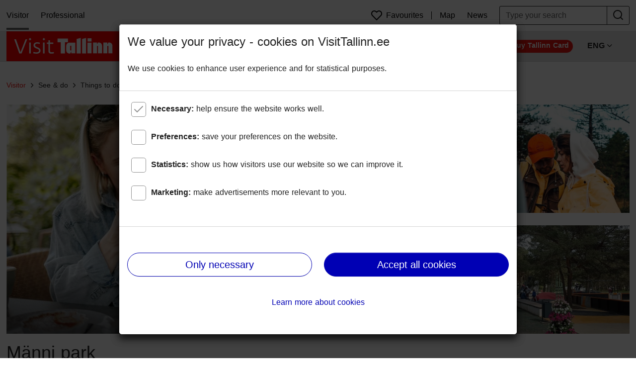

--- FILE ---
content_type: text/html; charset=utf-8
request_url: https://visittallinn.ee/eng/visitor/see-do/things-to-do/urban-nature/176797/manni-park
body_size: 174420
content:
<!doctype html>
<html data-n-head-ssr lang="en-gb" data-n-head="%7B%22lang%22:%7B%22ssr%22:%22en-gb%22%7D%7D">
  <head >
    <meta data-n-head="ssr" charset="utf-8"><meta data-n-head="ssr" http-equiv="X-UA-Compatible" content="IE=Edge"><meta data-n-head="ssr" http-equiv="Content-Type" content="text/html; charset=utf-8"><meta data-n-head="ssr" name="author" content="Tallinn City Tourist Office &amp; Convention Bureau"><meta data-n-head="ssr" name="viewport" content="width=device-width, initial-scale=1"><meta data-n-head="ssr" data-hid="phone" name="format-detection" content="telephone=no"><meta data-n-head="ssr" name="msvalidate.01" content="C2D0F492F7D51AEA597C5397DD2B21F1"><meta data-n-head="ssr" name="google-site-verification" content="n6VrTENUlXGsJnTWFaliQhBQsaPRzTm3SSXr0lkWZ5U"><meta data-n-head="ssr" name="google-site-verification" content="CK2Hs56Zp_vEq3XmvqLQosFuXZcNLpcT0U3VoxCDizc"><meta data-n-head="ssr" name="google-site-verification" content="38JbuzEgBa13gBRgt1Fet0PQTtozZN0KebCsc2JEwts"><meta data-n-head="ssr" name="google-site-verification" content="ci_goLYtqtXpukW7mlkxROCuO07ZvY647AmdUk_nxJg"><meta data-n-head="ssr" data-hid="charset" charset="utf-8"><meta data-n-head="ssr" data-hid="mobile-web-app-capable" name="mobile-web-app-capable" content="yes"><meta data-n-head="ssr" name="author" data-hid="author" content="Tallinn City Tourist Office &amp; Convention Bureau"><meta data-n-head="ssr" data-hid="keywords" name="keywords" content="Tallinn, tallin, visit tallinn, tallinn tourism, tallinn estonia, talinn, visit tallin, visittallinn, what to see in tallinn, tallinn tourist, tallinn visit, tallinn what to see, tourism tallinn, visittallin, tallin tourism, tallinn info, tallinn must see, tallinn sights, what to do in tallinn, what to see in tallin, places to visit in tallinn, tallin estonia, tallinn tourist info, tallinn tourist office, tallinn tourist information center, things to see in tallinn, visit talinn, visit tallinn, estonia, visittallinn.ee, park, parks, greenery, forest, cycling, jogging, beach, fresh air, hiking, hike"><meta data-n-head="ssr" property="og:title" content="Männi park" data-hid="og:title"><meta data-n-head="ssr" property="apple-mobile-web-app-title" content="Männi park" data-hid="apple-mobile-web-app-title"><meta data-n-head="ssr" property="og:site_name" data-hid="og:site_name" content="Visit Tallinn"><meta data-n-head="ssr" property="og:type" data-hid="og:type" content="website"><meta data-n-head="ssr" property="og:url" data-hid="og:url" content="https://visittallinn.ee/eng/visitor/see-do/things-to-do/urban-nature/176797/manni-park"><meta data-n-head="ssr" property="og:fb:app_id" data-hid="og:fb:app_id" content="134987053840245"><meta data-n-head="ssr" property="fb:app_id" data-hid="fb:app_id" content="134987053840245"><meta data-n-head="ssr" property="article:author" data-hid="article:author" content="Tallinn City Tourist Office &amp; Convention Bureau"><meta data-n-head="ssr" property="og:article:publisher" data-hid="og:article:publisher" content="//visittallinn.ee"><meta data-n-head="ssr" name="twitter:card" data-hid="twitter:card" content="summary_large_image"><meta data-n-head="ssr" name="twitter:site" data-hid="twitter:site" content="@VisitTallinn"><meta data-n-head="ssr" name="twitter:title" data-hid="twitter:title" content="Männi park"><meta data-n-head="ssr" data-hid="description" name="description" content="The park has a stony picnic area and children&#x27;s playground. Pine-park is actively used as a rest area where from time to time different mass events take place. In 2008 it got its own bandstand."><meta data-n-head="ssr" property="og:description" content="The park has a stony picnic area and children&#x27;s playground. Pine-park is actively used as a rest area where from time to time different mass events take place. In 2008 it got its own bandstand." data-hid="og:description"><meta data-n-head="ssr" name="twitter:description" data-hid="twitter:description" content="The park has a stony picnic area and children&#x27;s playground. Pine-park is actively used as a rest area where from time to time different mass events take place. In 2008 it got its own bandstand."><meta data-n-head="ssr" property="og:image" data-hid="og:image" content="https://file.visittallinn.ee/unfa49i/detail-manni-park-006-visit-estonia.jpg"><meta data-n-head="ssr" name="twitter:image" data-hid="twitter:image" content="https://file.visittallinn.ee/unfa49i/detail-manni-park-006-visit-estonia.jpg"><title>Männi park</title><link data-n-head="ssr" rel="shortcut icon" href="/favicon.png"><link data-n-head="ssr" rel="apple-touch-icon" href="/favicon.png"><link data-n-head="ssr" rel="alternate" hreflang="en" href="//visittallinn.ee/eng"><link data-n-head="ssr" rel="alternate" hreflang="et" href="//visittallinn.ee/est"><link data-n-head="ssr" rel="alternate" hreflang="ru" href="//visittallinn.ee/rus"><link data-n-head="ssr" rel="alternate" hreflang="fi" href="//visittallinn.ee/fin"><link data-n-head="ssr" rel="alternate" hreflang="de" href="//visittallinn.ee/deu"><link data-n-head="ssr" data-hid="shortcut-icon" rel="shortcut icon" href="/_nuxt/icons/icon_64x64.925526.png"><link data-n-head="ssr" data-hid="apple-touch-icon" rel="apple-touch-icon" href="/_nuxt/icons/icon_512x512.925526.png" sizes="512x512"><link data-n-head="ssr" rel="manifest" href="/_nuxt/manifest.18eadbbe.json" data-hid="manifest"><script data-n-head="ssr" data-hid="gtm-script">if(!window._gtm_init){window._gtm_init=1;(function(w,n,d,m,e,p){w[d]=(w[d]==1||n[d]=='yes'||n[d]==1||n[m]==1||(w[e]&&w[e][p]&&w[e][p]()))?1:0})(window,navigator,'doNotTrack','msDoNotTrack','external','msTrackingProtectionEnabled');(function(w,d,s,l,x,y){w[x]={};w._gtm_inject=function(i){if(w.doNotTrack||w[x][i])return;w[x][i]=1;w[l]=w[l]||[];w[l].push({'gtm.start':new Date().getTime(),event:'gtm.js'});var f=d.getElementsByTagName(s)[0],j=d.createElement(s);j.async=true;j.src='https://www.googletagmanager.com/gtm.js?id='+i;f.parentNode.insertBefore(j,f);};w[y]('GTM-PBJTXWF')})(window,document,'script','dataLayer','_gtm_ids','_gtm_inject')}</script><link rel="preload" href="/_nuxt/bb781d8.js" as="script"><link rel="preload" href="/_nuxt/d040a45.js" as="script"><link rel="preload" href="/_nuxt/189ffca.js" as="script"><link rel="preload" href="/_nuxt/ad6c8b5.js" as="script"><style data-vue-ssr-id="4d476ae2:0 4c8bbc20:0 0cb4daff:0 5d9394dc:0 38782500:0 31adc828:0 49f94a27:0">.vue-slider-dot{position:absolute;-webkit-transition:all 0s;transition:all 0s;z-index:5}.vue-slider-dot:focus{outline:none}.vue-slider-dot-tooltip{position:absolute;visibility:hidden}.vue-slider-dot-hover:hover .vue-slider-dot-tooltip,.vue-slider-dot-tooltip-show{visibility:visible}.vue-slider-dot-tooltip-top{left:50%;top:-10px;-webkit-transform:translate(-50%,-100%);transform:translate(-50%,-100%)}.vue-slider-dot-tooltip-bottom{bottom:-10px;left:50%;-webkit-transform:translate(-50%,100%);transform:translate(-50%,100%)}.vue-slider-dot-tooltip-left{left:-10px;top:50%;-webkit-transform:translate(-100%,-50%);transform:translate(-100%,-50%)}.vue-slider-dot-tooltip-right{right:-10px;top:50%;-webkit-transform:translate(100%,-50%);transform:translate(100%,-50%)}.vue-slider-marks{height:100%;position:relative;width:100%}.vue-slider-mark{position:absolute;z-index:1}.vue-slider-ltr .vue-slider-mark,.vue-slider-rtl .vue-slider-mark{height:100%;top:50%;width:0}.vue-slider-ltr .vue-slider-mark-step,.vue-slider-rtl .vue-slider-mark-step{top:0}.vue-slider-ltr .vue-slider-mark-label,.vue-slider-rtl .vue-slider-mark-label{margin-top:10px;top:100%}.vue-slider-ltr .vue-slider-mark{-webkit-transform:translate(-50%,-50%);transform:translate(-50%,-50%)}.vue-slider-ltr .vue-slider-mark-step{left:0}.vue-slider-ltr .vue-slider-mark-label{left:50%;-webkit-transform:translateX(-50%);transform:translateX(-50%)}.vue-slider-rtl .vue-slider-mark{-webkit-transform:translate(50%,-50%);transform:translate(50%,-50%)}.vue-slider-rtl .vue-slider-mark-step{right:0}.vue-slider-rtl .vue-slider-mark-label{right:50%;-webkit-transform:translateX(50%);transform:translateX(50%)}.vue-slider-btt .vue-slider-mark,.vue-slider-ttb .vue-slider-mark{height:0;left:50%;width:100%}.vue-slider-btt .vue-slider-mark-step,.vue-slider-ttb .vue-slider-mark-step{left:0}.vue-slider-btt .vue-slider-mark-label,.vue-slider-ttb .vue-slider-mark-label{left:100%;margin-left:10px}.vue-slider-btt .vue-slider-mark{-webkit-transform:translate(-50%,50%);transform:translate(-50%,50%)}.vue-slider-btt .vue-slider-mark-step{top:0}.vue-slider-btt .vue-slider-mark-label{top:50%;-webkit-transform:translateY(-50%);transform:translateY(-50%)}.vue-slider-ttb .vue-slider-mark{-webkit-transform:translate(-50%,-50%);transform:translate(-50%,-50%)}.vue-slider-ttb .vue-slider-mark-step{bottom:0}.vue-slider-ttb .vue-slider-mark-label{bottom:50%;-webkit-transform:translateY(50%);transform:translateY(50%)}.vue-slider-mark-label,.vue-slider-mark-step{position:absolute}.vue-slider{-webkit-box-sizing:content-box;box-sizing:content-box;display:block;position:relative;-webkit-user-select:none;-moz-user-select:none;-ms-user-select:none;user-select:none;-webkit-tap-highlight-color:rgba(0,0,0,0)}.vue-slider-rail{height:100%;position:relative;-webkit-transition-property:width,height,left,right,top,bottom;transition-property:width,height,left,right,top,bottom;width:100%}.vue-slider-process{position:absolute;z-index:1}
.vue-slider-disabled{cursor:not-allowed;opacity:.5}.vue-slider-rail{background-color:#ccc;border-radius:15px}.vue-slider-process{background-color:#3498db;border-radius:15px}.vue-slider-mark{z-index:4}.vue-slider-mark:first-child .vue-slider-mark-step,.vue-slider-mark:last-child .vue-slider-mark-step{display:none}.vue-slider-mark-step{background-color:rgba(0,0,0,.16);border-radius:50%;height:100%;width:100%}.vue-slider-mark-label{font-size:14px;white-space:nowrap}.vue-slider-dot-handle{background-color:#fff;border-radius:50%;-webkit-box-shadow:.5px .5px 2px 1px rgba(0,0,0,.32);box-shadow:.5px .5px 2px 1px rgba(0,0,0,.32);-webkit-box-sizing:border-box;box-sizing:border-box;cursor:pointer;height:100%;width:100%}.vue-slider-dot-handle-focus{-webkit-box-shadow:0 0 1px 2px rgba(52,152,219,.36);box-shadow:0 0 1px 2px rgba(52,152,219,.36)}.vue-slider-dot-handle-disabled{background-color:#ccc;cursor:not-allowed}.vue-slider-dot-tooltip-inner{background-color:#3498db;border-color:#3498db;border-radius:5px;-webkit-box-sizing:content-box;box-sizing:content-box;color:#fff;font-size:14px;min-width:20px;padding:2px 5px;text-align:center;white-space:nowrap}.vue-slider-dot-tooltip-inner:after{content:"";position:absolute}.vue-slider-dot-tooltip-inner-top:after{border:5px solid transparent;border-top-color:inherit;top:100%}.vue-slider-dot-tooltip-inner-bottom:after,.vue-slider-dot-tooltip-inner-top:after{height:0;left:50%;-webkit-transform:translate(-50%);transform:translate(-50%);width:0}.vue-slider-dot-tooltip-inner-bottom:after{border:5px solid transparent;border-bottom-color:inherit;bottom:100%}.vue-slider-dot-tooltip-inner-left:after{border:5px solid transparent;border-left-color:inherit;left:100%}.vue-slider-dot-tooltip-inner-left:after,.vue-slider-dot-tooltip-inner-right:after{height:0;top:50%;-webkit-transform:translateY(-50%);transform:translateY(-50%);width:0}.vue-slider-dot-tooltip-inner-right:after{border:5px solid transparent;border-right-color:inherit;right:100%}.vue-slider-dot-tooltip-wrapper{opacity:0;-webkit-transition:all .3s;transition:all .3s}.vue-slider-dot-tooltip-wrapper-show{opacity:1}
/*!
 * Bootstrap v4.6.2 (https://getbootstrap.com/)
 * Copyright 2011-2022 The Bootstrap Authors
 * Copyright 2011-2022 Twitter, Inc.
 * Licensed under MIT (https://github.com/twbs/bootstrap/blob/main/LICENSE)
 */:root{--blue:#0000b4;--indigo:#6610f2;--purple:#6f42c1;--pink:#e83e8c;--red:#cc100c;--orange:#e57310;--yellow:#ffc107;--green:#007a00;--teal:#20c997;--cyan:#17a2b8;--white:#fff;--gray:#646464;--gray-dark:#343a40;--primary:#0000b4;--secondary:#646464;--success:#007a00;--info:#17a2b8;--warning:#e57310;--danger:#ec130e;--light:#919191;--dark:#212121;--breakpoint-xs:0;--breakpoint-sm:576px;--breakpoint-md:768px;--breakpoint-lg:992px;--breakpoint-xl:1200px;--font-family-sans-serif:-apple-system,BlinkMacSystemFont,"Segoe UI",Roboto,"Helvetica Neue",Arial,"Noto Sans","Liberation Sans",sans-serif,"Apple Color Emoji","Segoe UI Emoji","Segoe UI Symbol","Noto Color Emoji";--font-family-monospace:SFMono-Regular,Menlo,Monaco,Consolas,"Liberation Mono","Courier New",monospace}*,:after,:before{-webkit-box-sizing:border-box;box-sizing:border-box}html{font-family:sans-serif;line-height:1.15;-webkit-text-size-adjust:100%;-webkit-tap-highlight-color:rgba(0,0,0,0)}article,aside,figcaption,figure,footer,header,hgroup,main,nav,section{display:block}body{background-color:#fff;color:#212121;font-family:-apple-system,BlinkMacSystemFont,"Segoe UI",Roboto,"Helvetica Neue",Arial,"Noto Sans","Liberation Sans",sans-serif,"Apple Color Emoji","Segoe UI Emoji","Segoe UI Symbol","Noto Color Emoji";font-size:1rem;font-weight:400;line-height:1.5;margin:0;text-align:left}[tabindex="-1"]:focus:not(:focus-visible){outline:0!important}hr{-webkit-box-sizing:content-box;box-sizing:content-box;height:0;overflow:visible}h1,h2,h3,h4,h5,h6{margin-bottom:.5rem;margin-top:0}p{margin-bottom:1rem;margin-top:0}abbr[data-original-title],abbr[title]{border-bottom:0;cursor:help;text-decoration:underline;-webkit-text-decoration:underline dotted;text-decoration:underline dotted;-webkit-text-decoration-skip-ink:none;text-decoration-skip-ink:none}address{font-style:normal;line-height:inherit}address,dl,ol,ul{margin-bottom:1rem}dl,ol,ul{margin-top:0}ol ol,ol ul,ul ol,ul ul{margin-bottom:0}dt{font-weight:700}dd{margin-bottom:.5rem;margin-left:0}blockquote{margin:0 0 1rem}b,strong{font-weight:bolder}small{font-size:80%}sub,sup{font-size:75%;line-height:0;position:relative;vertical-align:baseline}sub{bottom:-.25em}sup{top:-.5em}a{background-color:transparent;color:#0000b4;-webkit-text-decoration:none;text-decoration:none}a:hover{color:#000068;-webkit-text-decoration:underline;text-decoration:underline}a:not([href]):not([class]),a:not([href]):not([class]):hover{color:inherit;-webkit-text-decoration:none;text-decoration:none}code,kbd,pre,samp{font-family:SFMono-Regular,Menlo,Monaco,Consolas,"Liberation Mono","Courier New",monospace;font-size:1em}pre{margin-bottom:1rem;margin-top:0;overflow:auto;-ms-overflow-style:scrollbar}figure{margin:0 0 1rem}img{border-style:none}img,svg{vertical-align:middle}svg{overflow:hidden}table{border-collapse:collapse}caption{caption-side:bottom;color:#646464;padding-bottom:1rem;padding-top:1rem;text-align:left}th{text-align:inherit;text-align:-webkit-match-parent}label{display:inline-block;margin-bottom:.5rem}button{border-radius:0}button:focus:not(:focus-visible){outline:0}button,input,optgroup,select,textarea{font-family:inherit;font-size:inherit;line-height:inherit;margin:0}button,input{overflow:visible}button,select{text-transform:none}[role=button]{cursor:pointer}select{word-wrap:normal}[type=button],[type=reset],[type=submit],button{-webkit-appearance:button}[type=button]:not(:disabled),[type=reset]:not(:disabled),[type=submit]:not(:disabled),button:not(:disabled){cursor:pointer}[type=button]::-moz-focus-inner,[type=reset]::-moz-focus-inner,[type=submit]::-moz-focus-inner,button::-moz-focus-inner{border-style:none;padding:0}input[type=checkbox],input[type=radio]{-webkit-box-sizing:border-box;box-sizing:border-box;padding:0}textarea{overflow:auto;resize:vertical}fieldset{border:0;margin:0;min-width:0;padding:0}legend{color:inherit;display:block;font-size:1.5rem;line-height:inherit;margin-bottom:.5rem;max-width:100%;padding:0;white-space:normal;width:100%}progress{vertical-align:baseline}[type=number]::-webkit-inner-spin-button,[type=number]::-webkit-outer-spin-button{height:auto}[type=search]{-webkit-appearance:none;outline-offset:-2px}[type=search]::-webkit-search-decoration{-webkit-appearance:none}::-webkit-file-upload-button{-webkit-appearance:button;font:inherit}output{display:inline-block}summary{cursor:pointer;display:list-item}template{display:none}[hidden]{display:none!important}.h1,.h2,.h3,.h4,.h5,.h6,h1,h2,h3,h4,h5,h6{font-weight:500;line-height:1.2;margin-bottom:.5rem}.h1,h1{font-size:2.25rem}.h2,h2{font-size:1.5rem}.h3,h3{font-size:1.25rem}.h4,h4{font-size:1.125rem}.h5,.h6,h5,h6{font-size:1rem}.lead{font-size:1.25rem;font-weight:300}.display-1{font-size:6rem}.display-1,.display-2{font-weight:300;line-height:1.2}.display-2{font-size:5.5rem}.display-3{font-size:4.5rem}.display-3,.display-4{font-weight:300;line-height:1.2}.display-4{font-size:3.5rem}hr{border:0;border-top:1px solid rgba(0,0,0,.1);margin-bottom:1rem;margin-top:1rem}.small,small{font-size:.875em;font-weight:400}.mark,mark{background-color:#fcf8e3;padding:.2em}.list-inline,.list-unstyled{list-style:none;padding-left:0}.list-inline-item{display:inline-block}.list-inline-item:not(:last-child){margin-right:.5rem}.initialism{font-size:90%;text-transform:uppercase}.blockquote{font-size:1.25rem;margin-bottom:1rem}.blockquote-footer{color:#646464;display:block;font-size:.875em}.blockquote-footer:before{content:"— "}.img-fluid,.img-thumbnail{height:auto;max-width:100%}.img-thumbnail{background-color:#fff;border:1px solid #d4d4d4;border-radius:3px;-webkit-box-shadow:0 1px 2px rgba(0,0,0,.075);box-shadow:0 1px 2px rgba(0,0,0,.075);padding:.25rem}.figure{display:inline-block}.figure-img{line-height:1;margin-bottom:.5rem}.figure-caption{color:#646464;font-size:90%}code{color:#e83e8c;font-size:87.5%;word-wrap:break-word}a>code{color:inherit}kbd{background-color:#212121;border-radius:.2rem;-webkit-box-shadow:inset 0 -.1rem 0 rgba(0,0,0,.25);box-shadow:inset 0 -.1rem 0 rgba(0,0,0,.25);color:#fff;font-size:87.5%;padding:.2rem .4rem}kbd kbd{-webkit-box-shadow:none;box-shadow:none;font-size:100%;font-weight:700;padding:0}pre{color:#212121;display:block;font-size:87.5%}pre code{color:inherit;font-size:inherit;word-break:normal}.pre-scrollable{max-height:340px;overflow-y:scroll}.container,.container-fluid,.container-lg,.container-md,.container-sm,.container-xl{margin-left:auto;margin-right:auto;padding-left:12px;padding-right:12px;width:100%}@media(min-width:576px){.container,.container-sm{max-width:100%}}@media(min-width:768px){.container,.container-md,.container-sm{max-width:100%}}@media(min-width:992px){.container,.container-lg,.container-md,.container-sm{max-width:100%}}@media(min-width:1200px){.container,.container-lg,.container-md,.container-sm,.container-xl{max-width:1278px}}.row{display:-webkit-box;display:-ms-flexbox;display:flex;-ms-flex-wrap:wrap;flex-wrap:wrap;margin-left:-12px;margin-right:-12px}.no-gutters{margin-left:0;margin-right:0}.no-gutters>.col,.no-gutters>[class*=col-]{padding-left:0;padding-right:0}.col,.col-1,.col-10,.col-11,.col-12,.col-2,.col-3,.col-4,.col-5,.col-6,.col-7,.col-8,.col-9,.col-auto,.col-lg,.col-lg-1,.col-lg-10,.col-lg-11,.col-lg-12,.col-lg-2,.col-lg-3,.col-lg-4,.col-lg-5,.col-lg-6,.col-lg-7,.col-lg-8,.col-lg-9,.col-lg-auto,.col-md,.col-md-1,.col-md-10,.col-md-11,.col-md-12,.col-md-2,.col-md-3,.col-md-4,.col-md-5,.col-md-6,.col-md-7,.col-md-8,.col-md-9,.col-md-auto,.col-sm,.col-sm-1,.col-sm-10,.col-sm-11,.col-sm-12,.col-sm-2,.col-sm-3,.col-sm-4,.col-sm-5,.col-sm-6,.col-sm-7,.col-sm-8,.col-sm-9,.col-sm-auto,.col-xl,.col-xl-1,.col-xl-10,.col-xl-11,.col-xl-12,.col-xl-2,.col-xl-3,.col-xl-4,.col-xl-5,.col-xl-6,.col-xl-7,.col-xl-8,.col-xl-9,.col-xl-auto{padding-left:12px;padding-right:12px;position:relative;width:100%}.col{-ms-flex-preferred-size:0;flex-basis:0;-webkit-box-flex:1;-ms-flex-positive:1;flex-grow:1;max-width:100%}.row-cols-1>*{-webkit-box-flex:0;-ms-flex:0 0 100%;flex:0 0 100%;max-width:100%}.row-cols-2>*{-webkit-box-flex:0;-ms-flex:0 0 50%;flex:0 0 50%;max-width:50%}.row-cols-3>*{-webkit-box-flex:0;-ms-flex:0 0 33.3333333333%;flex:0 0 33.3333333333%;max-width:33.3333333333%}.row-cols-4>*{-webkit-box-flex:0;-ms-flex:0 0 25%;flex:0 0 25%;max-width:25%}.row-cols-5>*{-webkit-box-flex:0;-ms-flex:0 0 20%;flex:0 0 20%;max-width:20%}.row-cols-6>*{-webkit-box-flex:0;-ms-flex:0 0 16.6666666667%;flex:0 0 16.6666666667%;max-width:16.6666666667%}.col-auto{-ms-flex:0 0 auto;flex:0 0 auto;max-width:100%;width:auto}.col-1,.col-auto{-webkit-box-flex:0}.col-1{-ms-flex:0 0 8.33333333%;flex:0 0 8.33333333%;max-width:8.33333333%}.col-2{-ms-flex:0 0 16.66666667%;flex:0 0 16.66666667%;max-width:16.66666667%}.col-2,.col-3{-webkit-box-flex:0}.col-3{-ms-flex:0 0 25%;flex:0 0 25%;max-width:25%}.col-4{-ms-flex:0 0 33.33333333%;flex:0 0 33.33333333%;max-width:33.33333333%}.col-4,.col-5{-webkit-box-flex:0}.col-5{-ms-flex:0 0 41.66666667%;flex:0 0 41.66666667%;max-width:41.66666667%}.col-6{-ms-flex:0 0 50%;flex:0 0 50%;max-width:50%}.col-6,.col-7{-webkit-box-flex:0}.col-7{-ms-flex:0 0 58.33333333%;flex:0 0 58.33333333%;max-width:58.33333333%}.col-8{-ms-flex:0 0 66.66666667%;flex:0 0 66.66666667%;max-width:66.66666667%}.col-8,.col-9{-webkit-box-flex:0}.col-9{-ms-flex:0 0 75%;flex:0 0 75%;max-width:75%}.col-10{-ms-flex:0 0 83.33333333%;flex:0 0 83.33333333%;max-width:83.33333333%}.col-10,.col-11{-webkit-box-flex:0}.col-11{-ms-flex:0 0 91.66666667%;flex:0 0 91.66666667%;max-width:91.66666667%}.col-12{-webkit-box-flex:0;-ms-flex:0 0 100%;flex:0 0 100%;max-width:100%}.order-first{-webkit-box-ordinal-group:0;-ms-flex-order:-1;order:-1}.order-last{-webkit-box-ordinal-group:14;-ms-flex-order:13;order:13}.order-0{-webkit-box-ordinal-group:1;-ms-flex-order:0;order:0}.order-1{-webkit-box-ordinal-group:2;-ms-flex-order:1;order:1}.order-2{-webkit-box-ordinal-group:3;-ms-flex-order:2;order:2}.order-3{-webkit-box-ordinal-group:4;-ms-flex-order:3;order:3}.order-4{-webkit-box-ordinal-group:5;-ms-flex-order:4;order:4}.order-5{-webkit-box-ordinal-group:6;-ms-flex-order:5;order:5}.order-6{-webkit-box-ordinal-group:7;-ms-flex-order:6;order:6}.order-7{-webkit-box-ordinal-group:8;-ms-flex-order:7;order:7}.order-8{-webkit-box-ordinal-group:9;-ms-flex-order:8;order:8}.order-9{-webkit-box-ordinal-group:10;-ms-flex-order:9;order:9}.order-10{-webkit-box-ordinal-group:11;-ms-flex-order:10;order:10}.order-11{-webkit-box-ordinal-group:12;-ms-flex-order:11;order:11}.order-12{-webkit-box-ordinal-group:13;-ms-flex-order:12;order:12}.offset-1{margin-left:8.33333333%}.offset-2{margin-left:16.66666667%}.offset-3{margin-left:25%}.offset-4{margin-left:33.33333333%}.offset-5{margin-left:41.66666667%}.offset-6{margin-left:50%}.offset-7{margin-left:58.33333333%}.offset-8{margin-left:66.66666667%}.offset-9{margin-left:75%}.offset-10{margin-left:83.33333333%}.offset-11{margin-left:91.66666667%}@media(min-width:576px){.col-sm{-ms-flex-preferred-size:0;flex-basis:0;-webkit-box-flex:1;-ms-flex-positive:1;flex-grow:1;max-width:100%}.row-cols-sm-1>*{-webkit-box-flex:0;-ms-flex:0 0 100%;flex:0 0 100%;max-width:100%}.row-cols-sm-2>*{-webkit-box-flex:0;-ms-flex:0 0 50%;flex:0 0 50%;max-width:50%}.row-cols-sm-3>*{-webkit-box-flex:0;-ms-flex:0 0 33.3333333333%;flex:0 0 33.3333333333%;max-width:33.3333333333%}.row-cols-sm-4>*{-webkit-box-flex:0;-ms-flex:0 0 25%;flex:0 0 25%;max-width:25%}.row-cols-sm-5>*{-webkit-box-flex:0;-ms-flex:0 0 20%;flex:0 0 20%;max-width:20%}.row-cols-sm-6>*{-webkit-box-flex:0;-ms-flex:0 0 16.6666666667%;flex:0 0 16.6666666667%;max-width:16.6666666667%}.col-sm-auto{-webkit-box-flex:0;-ms-flex:0 0 auto;flex:0 0 auto;max-width:100%;width:auto}.col-sm-1{-webkit-box-flex:0;-ms-flex:0 0 8.33333333%;flex:0 0 8.33333333%;max-width:8.33333333%}.col-sm-2{-webkit-box-flex:0;-ms-flex:0 0 16.66666667%;flex:0 0 16.66666667%;max-width:16.66666667%}.col-sm-3{-webkit-box-flex:0;-ms-flex:0 0 25%;flex:0 0 25%;max-width:25%}.col-sm-4{-webkit-box-flex:0;-ms-flex:0 0 33.33333333%;flex:0 0 33.33333333%;max-width:33.33333333%}.col-sm-5{-webkit-box-flex:0;-ms-flex:0 0 41.66666667%;flex:0 0 41.66666667%;max-width:41.66666667%}.col-sm-6{-webkit-box-flex:0;-ms-flex:0 0 50%;flex:0 0 50%;max-width:50%}.col-sm-7{-webkit-box-flex:0;-ms-flex:0 0 58.33333333%;flex:0 0 58.33333333%;max-width:58.33333333%}.col-sm-8{-webkit-box-flex:0;-ms-flex:0 0 66.66666667%;flex:0 0 66.66666667%;max-width:66.66666667%}.col-sm-9{-webkit-box-flex:0;-ms-flex:0 0 75%;flex:0 0 75%;max-width:75%}.col-sm-10{-webkit-box-flex:0;-ms-flex:0 0 83.33333333%;flex:0 0 83.33333333%;max-width:83.33333333%}.col-sm-11{-webkit-box-flex:0;-ms-flex:0 0 91.66666667%;flex:0 0 91.66666667%;max-width:91.66666667%}.col-sm-12{-webkit-box-flex:0;-ms-flex:0 0 100%;flex:0 0 100%;max-width:100%}.order-sm-first{-webkit-box-ordinal-group:0;-ms-flex-order:-1;order:-1}.order-sm-last{-webkit-box-ordinal-group:14;-ms-flex-order:13;order:13}.order-sm-0{-webkit-box-ordinal-group:1;-ms-flex-order:0;order:0}.order-sm-1{-webkit-box-ordinal-group:2;-ms-flex-order:1;order:1}.order-sm-2{-webkit-box-ordinal-group:3;-ms-flex-order:2;order:2}.order-sm-3{-webkit-box-ordinal-group:4;-ms-flex-order:3;order:3}.order-sm-4{-webkit-box-ordinal-group:5;-ms-flex-order:4;order:4}.order-sm-5{-webkit-box-ordinal-group:6;-ms-flex-order:5;order:5}.order-sm-6{-webkit-box-ordinal-group:7;-ms-flex-order:6;order:6}.order-sm-7{-webkit-box-ordinal-group:8;-ms-flex-order:7;order:7}.order-sm-8{-webkit-box-ordinal-group:9;-ms-flex-order:8;order:8}.order-sm-9{-webkit-box-ordinal-group:10;-ms-flex-order:9;order:9}.order-sm-10{-webkit-box-ordinal-group:11;-ms-flex-order:10;order:10}.order-sm-11{-webkit-box-ordinal-group:12;-ms-flex-order:11;order:11}.order-sm-12{-webkit-box-ordinal-group:13;-ms-flex-order:12;order:12}.offset-sm-0{margin-left:0}.offset-sm-1{margin-left:8.33333333%}.offset-sm-2{margin-left:16.66666667%}.offset-sm-3{margin-left:25%}.offset-sm-4{margin-left:33.33333333%}.offset-sm-5{margin-left:41.66666667%}.offset-sm-6{margin-left:50%}.offset-sm-7{margin-left:58.33333333%}.offset-sm-8{margin-left:66.66666667%}.offset-sm-9{margin-left:75%}.offset-sm-10{margin-left:83.33333333%}.offset-sm-11{margin-left:91.66666667%}}@media(min-width:768px){.col-md{-ms-flex-preferred-size:0;flex-basis:0;-webkit-box-flex:1;-ms-flex-positive:1;flex-grow:1;max-width:100%}.row-cols-md-1>*{-webkit-box-flex:0;-ms-flex:0 0 100%;flex:0 0 100%;max-width:100%}.row-cols-md-2>*{-webkit-box-flex:0;-ms-flex:0 0 50%;flex:0 0 50%;max-width:50%}.row-cols-md-3>*{-webkit-box-flex:0;-ms-flex:0 0 33.3333333333%;flex:0 0 33.3333333333%;max-width:33.3333333333%}.row-cols-md-4>*{-webkit-box-flex:0;-ms-flex:0 0 25%;flex:0 0 25%;max-width:25%}.row-cols-md-5>*{-webkit-box-flex:0;-ms-flex:0 0 20%;flex:0 0 20%;max-width:20%}.row-cols-md-6>*{-webkit-box-flex:0;-ms-flex:0 0 16.6666666667%;flex:0 0 16.6666666667%;max-width:16.6666666667%}.col-md-auto{-webkit-box-flex:0;-ms-flex:0 0 auto;flex:0 0 auto;max-width:100%;width:auto}.col-md-1{-webkit-box-flex:0;-ms-flex:0 0 8.33333333%;flex:0 0 8.33333333%;max-width:8.33333333%}.col-md-2{-webkit-box-flex:0;-ms-flex:0 0 16.66666667%;flex:0 0 16.66666667%;max-width:16.66666667%}.col-md-3{-webkit-box-flex:0;-ms-flex:0 0 25%;flex:0 0 25%;max-width:25%}.col-md-4{-webkit-box-flex:0;-ms-flex:0 0 33.33333333%;flex:0 0 33.33333333%;max-width:33.33333333%}.col-md-5{-webkit-box-flex:0;-ms-flex:0 0 41.66666667%;flex:0 0 41.66666667%;max-width:41.66666667%}.col-md-6{-webkit-box-flex:0;-ms-flex:0 0 50%;flex:0 0 50%;max-width:50%}.col-md-7{-webkit-box-flex:0;-ms-flex:0 0 58.33333333%;flex:0 0 58.33333333%;max-width:58.33333333%}.col-md-8{-webkit-box-flex:0;-ms-flex:0 0 66.66666667%;flex:0 0 66.66666667%;max-width:66.66666667%}.col-md-9{-webkit-box-flex:0;-ms-flex:0 0 75%;flex:0 0 75%;max-width:75%}.col-md-10{-webkit-box-flex:0;-ms-flex:0 0 83.33333333%;flex:0 0 83.33333333%;max-width:83.33333333%}.col-md-11{-webkit-box-flex:0;-ms-flex:0 0 91.66666667%;flex:0 0 91.66666667%;max-width:91.66666667%}.col-md-12{-webkit-box-flex:0;-ms-flex:0 0 100%;flex:0 0 100%;max-width:100%}.order-md-first{-webkit-box-ordinal-group:0;-ms-flex-order:-1;order:-1}.order-md-last{-webkit-box-ordinal-group:14;-ms-flex-order:13;order:13}.order-md-0{-webkit-box-ordinal-group:1;-ms-flex-order:0;order:0}.order-md-1{-webkit-box-ordinal-group:2;-ms-flex-order:1;order:1}.order-md-2{-webkit-box-ordinal-group:3;-ms-flex-order:2;order:2}.order-md-3{-webkit-box-ordinal-group:4;-ms-flex-order:3;order:3}.order-md-4{-webkit-box-ordinal-group:5;-ms-flex-order:4;order:4}.order-md-5{-webkit-box-ordinal-group:6;-ms-flex-order:5;order:5}.order-md-6{-webkit-box-ordinal-group:7;-ms-flex-order:6;order:6}.order-md-7{-webkit-box-ordinal-group:8;-ms-flex-order:7;order:7}.order-md-8{-webkit-box-ordinal-group:9;-ms-flex-order:8;order:8}.order-md-9{-webkit-box-ordinal-group:10;-ms-flex-order:9;order:9}.order-md-10{-webkit-box-ordinal-group:11;-ms-flex-order:10;order:10}.order-md-11{-webkit-box-ordinal-group:12;-ms-flex-order:11;order:11}.order-md-12{-webkit-box-ordinal-group:13;-ms-flex-order:12;order:12}.offset-md-0{margin-left:0}.offset-md-1{margin-left:8.33333333%}.offset-md-2{margin-left:16.66666667%}.offset-md-3{margin-left:25%}.offset-md-4{margin-left:33.33333333%}.offset-md-5{margin-left:41.66666667%}.offset-md-6{margin-left:50%}.offset-md-7{margin-left:58.33333333%}.offset-md-8{margin-left:66.66666667%}.offset-md-9{margin-left:75%}.offset-md-10{margin-left:83.33333333%}.offset-md-11{margin-left:91.66666667%}}@media(min-width:992px){.col-lg{-ms-flex-preferred-size:0;flex-basis:0;-webkit-box-flex:1;-ms-flex-positive:1;flex-grow:1;max-width:100%}.row-cols-lg-1>*{-webkit-box-flex:0;-ms-flex:0 0 100%;flex:0 0 100%;max-width:100%}.row-cols-lg-2>*{-webkit-box-flex:0;-ms-flex:0 0 50%;flex:0 0 50%;max-width:50%}.row-cols-lg-3>*{-webkit-box-flex:0;-ms-flex:0 0 33.3333333333%;flex:0 0 33.3333333333%;max-width:33.3333333333%}.row-cols-lg-4>*{-webkit-box-flex:0;-ms-flex:0 0 25%;flex:0 0 25%;max-width:25%}.row-cols-lg-5>*{-webkit-box-flex:0;-ms-flex:0 0 20%;flex:0 0 20%;max-width:20%}.row-cols-lg-6>*{-webkit-box-flex:0;-ms-flex:0 0 16.6666666667%;flex:0 0 16.6666666667%;max-width:16.6666666667%}.col-lg-auto{-webkit-box-flex:0;-ms-flex:0 0 auto;flex:0 0 auto;max-width:100%;width:auto}.col-lg-1{-webkit-box-flex:0;-ms-flex:0 0 8.33333333%;flex:0 0 8.33333333%;max-width:8.33333333%}.col-lg-2{-webkit-box-flex:0;-ms-flex:0 0 16.66666667%;flex:0 0 16.66666667%;max-width:16.66666667%}.col-lg-3{-webkit-box-flex:0;-ms-flex:0 0 25%;flex:0 0 25%;max-width:25%}.col-lg-4{-webkit-box-flex:0;-ms-flex:0 0 33.33333333%;flex:0 0 33.33333333%;max-width:33.33333333%}.col-lg-5{-webkit-box-flex:0;-ms-flex:0 0 41.66666667%;flex:0 0 41.66666667%;max-width:41.66666667%}.col-lg-6{-webkit-box-flex:0;-ms-flex:0 0 50%;flex:0 0 50%;max-width:50%}.col-lg-7{-webkit-box-flex:0;-ms-flex:0 0 58.33333333%;flex:0 0 58.33333333%;max-width:58.33333333%}.col-lg-8{-webkit-box-flex:0;-ms-flex:0 0 66.66666667%;flex:0 0 66.66666667%;max-width:66.66666667%}.col-lg-9{-webkit-box-flex:0;-ms-flex:0 0 75%;flex:0 0 75%;max-width:75%}.col-lg-10{-webkit-box-flex:0;-ms-flex:0 0 83.33333333%;flex:0 0 83.33333333%;max-width:83.33333333%}.col-lg-11{-webkit-box-flex:0;-ms-flex:0 0 91.66666667%;flex:0 0 91.66666667%;max-width:91.66666667%}.col-lg-12{-webkit-box-flex:0;-ms-flex:0 0 100%;flex:0 0 100%;max-width:100%}.order-lg-first{-webkit-box-ordinal-group:0;-ms-flex-order:-1;order:-1}.order-lg-last{-webkit-box-ordinal-group:14;-ms-flex-order:13;order:13}.order-lg-0{-webkit-box-ordinal-group:1;-ms-flex-order:0;order:0}.order-lg-1{-webkit-box-ordinal-group:2;-ms-flex-order:1;order:1}.order-lg-2{-webkit-box-ordinal-group:3;-ms-flex-order:2;order:2}.order-lg-3{-webkit-box-ordinal-group:4;-ms-flex-order:3;order:3}.order-lg-4{-webkit-box-ordinal-group:5;-ms-flex-order:4;order:4}.order-lg-5{-webkit-box-ordinal-group:6;-ms-flex-order:5;order:5}.order-lg-6{-webkit-box-ordinal-group:7;-ms-flex-order:6;order:6}.order-lg-7{-webkit-box-ordinal-group:8;-ms-flex-order:7;order:7}.order-lg-8{-webkit-box-ordinal-group:9;-ms-flex-order:8;order:8}.order-lg-9{-webkit-box-ordinal-group:10;-ms-flex-order:9;order:9}.order-lg-10{-webkit-box-ordinal-group:11;-ms-flex-order:10;order:10}.order-lg-11{-webkit-box-ordinal-group:12;-ms-flex-order:11;order:11}.order-lg-12{-webkit-box-ordinal-group:13;-ms-flex-order:12;order:12}.offset-lg-0{margin-left:0}.offset-lg-1{margin-left:8.33333333%}.offset-lg-2{margin-left:16.66666667%}.offset-lg-3{margin-left:25%}.offset-lg-4{margin-left:33.33333333%}.offset-lg-5{margin-left:41.66666667%}.offset-lg-6{margin-left:50%}.offset-lg-7{margin-left:58.33333333%}.offset-lg-8{margin-left:66.66666667%}.offset-lg-9{margin-left:75%}.offset-lg-10{margin-left:83.33333333%}.offset-lg-11{margin-left:91.66666667%}}@media(min-width:1200px){.col-xl{-ms-flex-preferred-size:0;flex-basis:0;-webkit-box-flex:1;-ms-flex-positive:1;flex-grow:1;max-width:100%}.row-cols-xl-1>*{-webkit-box-flex:0;-ms-flex:0 0 100%;flex:0 0 100%;max-width:100%}.row-cols-xl-2>*{-webkit-box-flex:0;-ms-flex:0 0 50%;flex:0 0 50%;max-width:50%}.row-cols-xl-3>*{-webkit-box-flex:0;-ms-flex:0 0 33.3333333333%;flex:0 0 33.3333333333%;max-width:33.3333333333%}.row-cols-xl-4>*{-webkit-box-flex:0;-ms-flex:0 0 25%;flex:0 0 25%;max-width:25%}.row-cols-xl-5>*{-webkit-box-flex:0;-ms-flex:0 0 20%;flex:0 0 20%;max-width:20%}.row-cols-xl-6>*{-webkit-box-flex:0;-ms-flex:0 0 16.6666666667%;flex:0 0 16.6666666667%;max-width:16.6666666667%}.col-xl-auto{-webkit-box-flex:0;-ms-flex:0 0 auto;flex:0 0 auto;max-width:100%;width:auto}.col-xl-1{-webkit-box-flex:0;-ms-flex:0 0 8.33333333%;flex:0 0 8.33333333%;max-width:8.33333333%}.col-xl-2{-webkit-box-flex:0;-ms-flex:0 0 16.66666667%;flex:0 0 16.66666667%;max-width:16.66666667%}.col-xl-3{-webkit-box-flex:0;-ms-flex:0 0 25%;flex:0 0 25%;max-width:25%}.col-xl-4{-webkit-box-flex:0;-ms-flex:0 0 33.33333333%;flex:0 0 33.33333333%;max-width:33.33333333%}.col-xl-5{-webkit-box-flex:0;-ms-flex:0 0 41.66666667%;flex:0 0 41.66666667%;max-width:41.66666667%}.col-xl-6{-webkit-box-flex:0;-ms-flex:0 0 50%;flex:0 0 50%;max-width:50%}.col-xl-7{-webkit-box-flex:0;-ms-flex:0 0 58.33333333%;flex:0 0 58.33333333%;max-width:58.33333333%}.col-xl-8{-webkit-box-flex:0;-ms-flex:0 0 66.66666667%;flex:0 0 66.66666667%;max-width:66.66666667%}.col-xl-9{-webkit-box-flex:0;-ms-flex:0 0 75%;flex:0 0 75%;max-width:75%}.col-xl-10{-webkit-box-flex:0;-ms-flex:0 0 83.33333333%;flex:0 0 83.33333333%;max-width:83.33333333%}.col-xl-11{-webkit-box-flex:0;-ms-flex:0 0 91.66666667%;flex:0 0 91.66666667%;max-width:91.66666667%}.col-xl-12{-webkit-box-flex:0;-ms-flex:0 0 100%;flex:0 0 100%;max-width:100%}.order-xl-first{-webkit-box-ordinal-group:0;-ms-flex-order:-1;order:-1}.order-xl-last{-webkit-box-ordinal-group:14;-ms-flex-order:13;order:13}.order-xl-0{-webkit-box-ordinal-group:1;-ms-flex-order:0;order:0}.order-xl-1{-webkit-box-ordinal-group:2;-ms-flex-order:1;order:1}.order-xl-2{-webkit-box-ordinal-group:3;-ms-flex-order:2;order:2}.order-xl-3{-webkit-box-ordinal-group:4;-ms-flex-order:3;order:3}.order-xl-4{-webkit-box-ordinal-group:5;-ms-flex-order:4;order:4}.order-xl-5{-webkit-box-ordinal-group:6;-ms-flex-order:5;order:5}.order-xl-6{-webkit-box-ordinal-group:7;-ms-flex-order:6;order:6}.order-xl-7{-webkit-box-ordinal-group:8;-ms-flex-order:7;order:7}.order-xl-8{-webkit-box-ordinal-group:9;-ms-flex-order:8;order:8}.order-xl-9{-webkit-box-ordinal-group:10;-ms-flex-order:9;order:9}.order-xl-10{-webkit-box-ordinal-group:11;-ms-flex-order:10;order:10}.order-xl-11{-webkit-box-ordinal-group:12;-ms-flex-order:11;order:11}.order-xl-12{-webkit-box-ordinal-group:13;-ms-flex-order:12;order:12}.offset-xl-0{margin-left:0}.offset-xl-1{margin-left:8.33333333%}.offset-xl-2{margin-left:16.66666667%}.offset-xl-3{margin-left:25%}.offset-xl-4{margin-left:33.33333333%}.offset-xl-5{margin-left:41.66666667%}.offset-xl-6{margin-left:50%}.offset-xl-7{margin-left:58.33333333%}.offset-xl-8{margin-left:66.66666667%}.offset-xl-9{margin-left:75%}.offset-xl-10{margin-left:83.33333333%}.offset-xl-11{margin-left:91.66666667%}}.table{color:#212121;margin-bottom:1rem;width:100%}.table td,.table th{border-top:1px solid #d4d4d4;padding:1rem;vertical-align:top}.table thead th{border-bottom:2px solid #d4d4d4;vertical-align:bottom}.table tbody+tbody{border-top:2px solid #d4d4d4}.table-sm td,.table-sm th{padding:.3rem}.table-bordered,.table-bordered td,.table-bordered th{border:1px solid #d4d4d4}.table-bordered thead td,.table-bordered thead th{border-bottom-width:2px}.table-borderless tbody+tbody,.table-borderless td,.table-borderless th,.table-borderless thead th{border:0}.table-striped tbody tr:nth-of-type(odd){background-color:rgba(0,0,0,.05)}.table-hover tbody tr:hover{background-color:rgba(0,0,0,.075);color:#212121}.table-primary,.table-primary>td,.table-primary>th{background-color:#b8b8ea}.table-primary tbody+tbody,.table-primary td,.table-primary th,.table-primary thead th{border-color:#7a7ad8}.table-hover .table-primary:hover,.table-hover .table-primary:hover>td,.table-hover .table-primary:hover>th{background-color:#a4a4e4}.table-secondary,.table-secondary>td,.table-secondary>th{background-color:#d4d4d4}.table-secondary tbody+tbody,.table-secondary td,.table-secondary th,.table-secondary thead th{border-color:#aeaeae}.table-hover .table-secondary:hover,.table-hover .table-secondary:hover>td,.table-hover .table-secondary:hover>th{background-color:#c7c7c7}.table-success,.table-success>td,.table-success>th{background-color:#b8dab8}.table-success tbody+tbody,.table-success td,.table-success th,.table-success thead th{border-color:#7aba7a}.table-hover .table-success:hover,.table-hover .table-success:hover>td,.table-hover .table-success:hover>th{background-color:#a7d1a7}.table-info,.table-info>td,.table-info>th{background-color:#bee5eb}.table-info tbody+tbody,.table-info td,.table-info th,.table-info thead th{border-color:#86cfda}.table-hover .table-info:hover,.table-hover .table-info:hover>td,.table-hover .table-info:hover>th{background-color:#abdde5}.table-warning,.table-warning>td,.table-warning>th{background-color:#f8d8bc}.table-warning tbody+tbody,.table-warning td,.table-warning th,.table-warning thead th{border-color:#f1b683}.table-hover .table-warning:hover,.table-hover .table-warning:hover>td,.table-hover .table-warning:hover>th{background-color:#f5caa5}.table-danger,.table-danger>td,.table-danger>th{background-color:#fabdbc}.table-danger tbody+tbody,.table-danger td,.table-danger th,.table-danger thead th{border-color:#f58482}.table-hover .table-danger:hover,.table-hover .table-danger:hover>td,.table-hover .table-danger:hover>th{background-color:#f8a6a4}.table-light,.table-light>td,.table-light>th{background-color:#e0e0e0}.table-light tbody+tbody,.table-light td,.table-light th,.table-light thead th{border-color:#c6c6c6}.table-hover .table-light:hover,.table-hover .table-light:hover>td,.table-hover .table-light:hover>th{background-color:#d3d3d3}.table-dark,.table-dark>td,.table-dark>th{background-color:#c1c1c1}.table-dark tbody+tbody,.table-dark td,.table-dark th,.table-dark thead th{border-color:#8c8c8c}.table-hover .table-dark:hover,.table-hover .table-dark:hover>td,.table-hover .table-dark:hover>th{background-color:#b4b4b4}.table-active,.table-active>td,.table-active>th,.table-hover .table-active:hover,.table-hover .table-active:hover>td,.table-hover .table-active:hover>th{background-color:rgba(0,0,0,.075)}.table .thead-dark th{background-color:#343a40;border-color:#454d55;color:#fff}.table .thead-light th{background-color:#e6e6e6;border-color:#d4d4d4;color:#212121}.table-dark{background-color:#343a40;color:#fff}.table-dark td,.table-dark th,.table-dark thead th{border-color:#454d55}.table-dark.table-bordered{border:0}.table-dark.table-striped tbody tr:nth-of-type(odd){background-color:hsla(0,0%,100%,.05)}.table-dark.table-hover tbody tr:hover{background-color:hsla(0,0%,100%,.075);color:#fff}@media(max-width:575.98px){.table-responsive-sm{display:block;overflow-x:auto;width:100%;-webkit-overflow-scrolling:touch}.table-responsive-sm>.table-bordered{border:0}}@media(max-width:767.98px){.table-responsive-md{display:block;overflow-x:auto;width:100%;-webkit-overflow-scrolling:touch}.table-responsive-md>.table-bordered{border:0}}@media(max-width:991.98px){.table-responsive-lg{display:block;overflow-x:auto;width:100%;-webkit-overflow-scrolling:touch}.table-responsive-lg>.table-bordered{border:0}}@media(max-width:1199.98px){.table-responsive-xl{display:block;overflow-x:auto;width:100%;-webkit-overflow-scrolling:touch}.table-responsive-xl>.table-bordered{border:0}}.table-responsive{display:block;overflow-x:auto;width:100%;-webkit-overflow-scrolling:touch}.table-responsive>.table-bordered{border:0}.form-control{background-clip:padding-box;background-color:#fff;border:1px solid #919191;border-radius:3px;-webkit-box-shadow:none!important;box-shadow:none!important;color:#495057;display:block;font-size:1rem;font-weight:400;height:calc(1.5em + .75rem + 2px);line-height:1.5;padding:.375rem .75rem;-webkit-transition:border-color .15s ease-in-out,-webkit-box-shadow .15s ease-in-out;transition:border-color .15s ease-in-out,-webkit-box-shadow .15s ease-in-out;transition:border-color .15s ease-in-out,box-shadow .15s ease-in-out;transition:border-color .15s ease-in-out,box-shadow .15s ease-in-out,-webkit-box-shadow .15s ease-in-out;width:100%}@media(prefers-reduced-motion:reduce){.form-control{-webkit-transition:none;transition:none}}.form-control::-ms-expand{background-color:transparent;border:0}.form-control:focus{background-color:#fff;border-color:#646464;-webkit-box-shadow:none !important,0 0 .15rem .15rem rgba(133,191,254,.8);box-shadow:none !important,0 0 .15rem .15rem rgba(133,191,254,.8);color:#495057;outline:0}.form-control::-webkit-input-placeholder{color:#646464;opacity:1}.form-control::-moz-placeholder{color:#646464;opacity:1}.form-control:-ms-input-placeholder{color:#646464;opacity:1}.form-control::-ms-input-placeholder{color:#646464;opacity:1}.form-control::placeholder{color:#646464;opacity:1}.form-control:disabled,.form-control[readonly]{background-color:#e6e6e6;opacity:1}input[type=date].form-control,input[type=datetime-local].form-control,input[type=month].form-control,input[type=time].form-control{-webkit-appearance:none;-moz-appearance:none;appearance:none}select.form-control:-moz-focusring{color:transparent;text-shadow:0 0 0 #495057}select.form-control:focus::-ms-value{background-color:#fff;color:#495057}.form-control-file,.form-control-range{display:block;width:100%}.col-form-label{font-size:inherit;line-height:1.5;margin-bottom:0;padding-bottom:calc(.375rem + 1px);padding-top:calc(.375rem + 1px)}.col-form-label-lg{font-size:1.125rem;line-height:1.5;padding-bottom:calc(.5rem + 1px);padding-top:calc(.5rem + 1px)}.col-form-label-sm{font-size:.875rem;line-height:1.5;padding-bottom:calc(.25rem + 1px);padding-top:calc(.25rem + 1px)}.form-control-plaintext{background-color:transparent;border:solid transparent;border-width:1px 0;color:#212121;display:block;font-size:1rem;line-height:1.5;margin-bottom:0;padding:.375rem 0;width:100%}.form-control-plaintext.form-control-lg,.form-control-plaintext.form-control-sm{padding-left:0;padding-right:0}.form-control-sm{border-radius:.2rem;font-size:.875rem;height:calc(1.5em + .5rem + 2px);line-height:1.5;padding:.25rem .5rem}.form-control-lg{border-radius:.3rem;font-size:1.125rem;height:calc(1.5em + 1rem + 2px);line-height:1.5;padding:.5rem 1rem}select.form-control[multiple],select.form-control[size],textarea.form-control{height:auto}.form-group{margin-bottom:1rem}.form-text{display:block;margin-top:.25rem}.form-row{display:-webkit-box;display:-ms-flexbox;display:flex;-ms-flex-wrap:wrap;flex-wrap:wrap;margin-left:-5px;margin-right:-5px}.form-row>.col,.form-row>[class*=col-]{padding-left:5px;padding-right:5px}.form-check{display:block;padding-left:1.25rem;position:relative}.form-check-input{margin-left:-1.25rem;margin-top:.3rem;position:absolute}.form-check-input:disabled~.form-check-label,.form-check-input[disabled]~.form-check-label{color:#646464}.form-check-label{margin-bottom:0}.form-check-inline{display:-webkit-inline-box;display:-ms-inline-flexbox;display:inline-flex;-webkit-box-align:center;-ms-flex-align:center;align-items:center;margin-right:.75rem;padding-left:0}.form-check-inline .form-check-input{margin-left:0;margin-right:.3125rem;margin-top:0;position:static}.valid-feedback{color:#007a00;display:none;font-size:.875em;margin-top:.25rem;width:100%}.valid-tooltip{background-color:rgba(0,122,0,.9);border-radius:3px;color:#fff;display:none;font-size:.875rem;left:0;line-height:1.5;margin-top:.1rem;max-width:100%;padding:.25rem .5rem;position:absolute;top:100%;z-index:5}.form-row>.col>.valid-tooltip,.form-row>[class*=col-]>.valid-tooltip{left:5px}.is-valid~.valid-feedback,.is-valid~.valid-tooltip,.was-validated :valid~.valid-feedback,.was-validated :valid~.valid-tooltip{display:block}.form-control.is-valid,.was-validated .form-control:valid{background-image:url("data:image/svg+xml;charset=utf-8,%3Csvg xmlns='http://www.w3.org/2000/svg' width='8' height='8' viewBox='0 0 8 8'%3E%3Cpath fill='%23007a00' d='M2.3 6.73.6 4.53c-.4-1.04.46-1.4 1.1-.8l1.1 1.4 3.4-3.8c.6-.63 1.6-.27 1.2.7l-4 4.6c-.43.5-.8.4-1.1.1'/%3E%3C/svg%3E");background-position:right calc(.375em + .1875rem) center;background-repeat:no-repeat;background-size:calc(.75em + .375rem) calc(.75em + .375rem);border-color:#007a00;padding-right:calc(1.5em + .75rem)!important}.form-control.is-valid:focus,.was-validated .form-control:valid:focus{border-color:#007a00;-webkit-box-shadow:0 0 0 .15rem rgba(0,122,0,.25);box-shadow:0 0 0 .15rem rgba(0,122,0,.25)}.was-validated select.form-control:valid,select.form-control.is-valid{background-position:right 1.5rem center;padding-right:3rem!important}.was-validated textarea.form-control:valid,textarea.form-control.is-valid{background-position:top calc(.375em + .1875rem) right calc(.375em + .1875rem);padding-right:calc(1.5em + .75rem)}.custom-select.is-valid,.was-validated .custom-select:valid{background:url("data:image/svg+xml;charset=utf-8,%3Csvg xmlns='http://www.w3.org/2000/svg' width='4' height='5' viewBox='0 0 4 5'%3E%3Cpath fill='%23343a40' d='M2 0 0 2h4zm0 5L0 3h4z'/%3E%3C/svg%3E") right .75rem center/8px 10px no-repeat,#fff url("data:image/svg+xml;charset=utf-8,%3Csvg xmlns='http://www.w3.org/2000/svg' width='8' height='8' viewBox='0 0 8 8'%3E%3Cpath fill='%23007a00' d='M2.3 6.73.6 4.53c-.4-1.04.46-1.4 1.1-.8l1.1 1.4 3.4-3.8c.6-.63 1.6-.27 1.2.7l-4 4.6c-.43.5-.8.4-1.1.1'/%3E%3C/svg%3E") center right 1.75rem/calc(.75em + .375rem) calc(.75em + .375rem) no-repeat;border-color:#007a00;padding-right:calc(.75em + 2.3125rem)!important}.custom-select.is-valid:focus,.was-validated .custom-select:valid:focus{border-color:#007a00;-webkit-box-shadow:0 0 0 .15rem rgba(0,122,0,.25);box-shadow:0 0 0 .15rem rgba(0,122,0,.25)}.form-check-input.is-valid~.form-check-label,.was-validated .form-check-input:valid~.form-check-label{color:#007a00}.form-check-input.is-valid~.valid-feedback,.form-check-input.is-valid~.valid-tooltip,.was-validated .form-check-input:valid~.valid-feedback,.was-validated .form-check-input:valid~.valid-tooltip{display:block}.custom-control-input.is-valid~.custom-control-label,.was-validated .custom-control-input:valid~.custom-control-label{color:#007a00}.custom-control-input.is-valid~.custom-control-label:before,.was-validated .custom-control-input:valid~.custom-control-label:before{border-color:#007a00}.custom-control-input.is-valid:checked~.custom-control-label:before,.was-validated .custom-control-input:valid:checked~.custom-control-label:before{background-color:#00ad00;border-color:#00ad00}.custom-control-input.is-valid:focus~.custom-control-label:before,.was-validated .custom-control-input:valid:focus~.custom-control-label:before{-webkit-box-shadow:0 0 0 .15rem rgba(0,122,0,.25);box-shadow:0 0 0 .15rem rgba(0,122,0,.25)}.custom-control-input.is-valid:focus:not(:checked)~.custom-control-label:before,.was-validated .custom-control-input:valid:focus:not(:checked)~.custom-control-label:before{border-color:#007a00}.custom-file-input.is-valid~.custom-file-label,.was-validated .custom-file-input:valid~.custom-file-label{border-color:#007a00}.custom-file-input.is-valid:focus~.custom-file-label,.was-validated .custom-file-input:valid:focus~.custom-file-label{border-color:#007a00;-webkit-box-shadow:0 0 0 .15rem rgba(0,122,0,.25);box-shadow:0 0 0 .15rem rgba(0,122,0,.25)}.invalid-feedback{color:#ec130e;display:none;font-size:.875em;margin-top:.25rem;width:100%}.invalid-tooltip{background-color:rgba(236,19,14,.9);border-radius:3px;color:#fff;display:none;font-size:.875rem;left:0;line-height:1.5;margin-top:.1rem;max-width:100%;padding:.25rem .5rem;position:absolute;top:100%;z-index:5}.form-row>.col>.invalid-tooltip,.form-row>[class*=col-]>.invalid-tooltip{left:5px}.is-invalid~.invalid-feedback,.is-invalid~.invalid-tooltip,.was-validated :invalid~.invalid-feedback,.was-validated :invalid~.invalid-tooltip{display:block}.form-control.is-invalid,.was-validated .form-control:invalid{background-image:url("data:image/svg+xml;charset=utf-8,%3Csvg xmlns='http://www.w3.org/2000/svg' width='12' height='12' fill='none' stroke='%23ec130e' viewBox='0 0 12 12'%3E%3Ccircle cx='6' cy='6' r='4.5'/%3E%3Cpath stroke-linejoin='round' d='M5.8 3.6h.4L6 6.5z'/%3E%3Ccircle cx='6' cy='8.2' r='.6' fill='%23ec130e' stroke='none'/%3E%3C/svg%3E");background-position:right calc(.375em + .1875rem) center;background-repeat:no-repeat;background-size:calc(.75em + .375rem) calc(.75em + .375rem);border-color:#ec130e;padding-right:calc(1.5em + .75rem)!important}.form-control.is-invalid:focus,.was-validated .form-control:invalid:focus{border-color:#ec130e;-webkit-box-shadow:0 0 0 .15rem rgba(236,19,14,.25);box-shadow:0 0 0 .15rem rgba(236,19,14,.25)}.was-validated select.form-control:invalid,select.form-control.is-invalid{background-position:right 1.5rem center;padding-right:3rem!important}.was-validated textarea.form-control:invalid,textarea.form-control.is-invalid{background-position:top calc(.375em + .1875rem) right calc(.375em + .1875rem);padding-right:calc(1.5em + .75rem)}.custom-select.is-invalid,.was-validated .custom-select:invalid{background:url("data:image/svg+xml;charset=utf-8,%3Csvg xmlns='http://www.w3.org/2000/svg' width='4' height='5' viewBox='0 0 4 5'%3E%3Cpath fill='%23343a40' d='M2 0 0 2h4zm0 5L0 3h4z'/%3E%3C/svg%3E") right .75rem center/8px 10px no-repeat,#fff url("data:image/svg+xml;charset=utf-8,%3Csvg xmlns='http://www.w3.org/2000/svg' width='12' height='12' fill='none' stroke='%23ec130e' viewBox='0 0 12 12'%3E%3Ccircle cx='6' cy='6' r='4.5'/%3E%3Cpath stroke-linejoin='round' d='M5.8 3.6h.4L6 6.5z'/%3E%3Ccircle cx='6' cy='8.2' r='.6' fill='%23ec130e' stroke='none'/%3E%3C/svg%3E") center right 1.75rem/calc(.75em + .375rem) calc(.75em + .375rem) no-repeat;border-color:#ec130e;padding-right:calc(.75em + 2.3125rem)!important}.custom-select.is-invalid:focus,.was-validated .custom-select:invalid:focus{border-color:#ec130e;-webkit-box-shadow:0 0 0 .15rem rgba(236,19,14,.25);box-shadow:0 0 0 .15rem rgba(236,19,14,.25)}.form-check-input.is-invalid~.form-check-label,.was-validated .form-check-input:invalid~.form-check-label{color:#ec130e}.form-check-input.is-invalid~.invalid-feedback,.form-check-input.is-invalid~.invalid-tooltip,.was-validated .form-check-input:invalid~.invalid-feedback,.was-validated .form-check-input:invalid~.invalid-tooltip{display:block}.custom-control-input.is-invalid~.custom-control-label,.was-validated .custom-control-input:invalid~.custom-control-label{color:#ec130e}.custom-control-input.is-invalid~.custom-control-label:before,.was-validated .custom-control-input:invalid~.custom-control-label:before{border-color:#ec130e}.custom-control-input.is-invalid:checked~.custom-control-label:before,.was-validated .custom-control-input:invalid:checked~.custom-control-label:before{background-color:#f33e3a;border-color:#f33e3a}.custom-control-input.is-invalid:focus~.custom-control-label:before,.was-validated .custom-control-input:invalid:focus~.custom-control-label:before{-webkit-box-shadow:0 0 0 .15rem rgba(236,19,14,.25);box-shadow:0 0 0 .15rem rgba(236,19,14,.25)}.custom-control-input.is-invalid:focus:not(:checked)~.custom-control-label:before,.was-validated .custom-control-input:invalid:focus:not(:checked)~.custom-control-label:before{border-color:#ec130e}.custom-file-input.is-invalid~.custom-file-label,.was-validated .custom-file-input:invalid~.custom-file-label{border-color:#ec130e}.custom-file-input.is-invalid:focus~.custom-file-label,.was-validated .custom-file-input:invalid:focus~.custom-file-label{border-color:#ec130e;-webkit-box-shadow:0 0 0 .15rem rgba(236,19,14,.25);box-shadow:0 0 0 .15rem rgba(236,19,14,.25)}.form-inline{display:-webkit-box;display:-ms-flexbox;display:flex;-webkit-box-orient:horizontal;-webkit-box-direction:normal;-ms-flex-flow:row wrap;flex-flow:row wrap;-webkit-box-align:center;-ms-flex-align:center;align-items:center}.form-inline .form-check{width:100%}@media(min-width:576px){.form-inline label{-ms-flex-align:center;-webkit-box-pack:center;-ms-flex-pack:center;justify-content:center}.form-inline .form-group,.form-inline label{display:-webkit-box;display:-ms-flexbox;display:flex;-webkit-box-align:center;align-items:center;margin-bottom:0}.form-inline .form-group{-webkit-box-flex:0;-ms-flex:0 0 auto;flex:0 0 auto;-webkit-box-orient:horizontal;-webkit-box-direction:normal;-ms-flex-flow:row wrap;flex-flow:row wrap;-ms-flex-align:center}.form-inline .form-control{display:inline-block;vertical-align:middle;width:auto}.form-inline .form-control-plaintext{display:inline-block}.form-inline .custom-select,.form-inline .input-group{width:auto}.form-inline .form-check{display:-webkit-box;display:-ms-flexbox;display:flex;-webkit-box-align:center;-ms-flex-align:center;align-items:center;-webkit-box-pack:center;-ms-flex-pack:center;justify-content:center;padding-left:0;width:auto}.form-inline .form-check-input{position:relative;-ms-flex-negative:0;flex-shrink:0;margin-left:0;margin-right:.25rem;margin-top:0}.form-inline .custom-control{-webkit-box-align:center;-ms-flex-align:center;align-items:center;-webkit-box-pack:center;-ms-flex-pack:center;justify-content:center}.form-inline .custom-control-label{margin-bottom:0}}.btn{background-color:transparent;border:1px solid transparent;border-radius:3px;color:#212121;display:inline-block;font-size:1rem;font-weight:400;line-height:1.5;padding:.375rem .75rem;text-align:center;-webkit-transition:color .15s ease-in-out,background-color .15s ease-in-out,border-color .15s ease-in-out,-webkit-box-shadow .15s ease-in-out;transition:color .15s ease-in-out,background-color .15s ease-in-out,border-color .15s ease-in-out,-webkit-box-shadow .15s ease-in-out;transition:color .15s ease-in-out,background-color .15s ease-in-out,border-color .15s ease-in-out,box-shadow .15s ease-in-out;transition:color .15s ease-in-out,background-color .15s ease-in-out,border-color .15s ease-in-out,box-shadow .15s ease-in-out,-webkit-box-shadow .15s ease-in-out;-webkit-user-select:none;-moz-user-select:none;-ms-user-select:none;user-select:none;vertical-align:middle}@media(prefers-reduced-motion:reduce){.btn{-webkit-transition:none;transition:none}}.btn:hover{color:#212121;-webkit-text-decoration:none;text-decoration:none}.btn.focus,.btn:focus{-webkit-box-shadow:0 0 .15rem .15rem rgba(133,191,254,.8);box-shadow:0 0 .15rem .15rem rgba(133,191,254,.8);outline:0}.btn.disabled,.btn:disabled{-webkit-box-shadow:none;box-shadow:none;opacity:.65}.btn:not(:disabled):not(.disabled){cursor:pointer}.btn:not(:disabled):not(.disabled).active,.btn:not(:disabled):not(.disabled):active{-webkit-box-shadow:inset 0 3px 5px rgba(0,0,0,.125);box-shadow:inset 0 3px 5px rgba(0,0,0,.125)}.btn:not(:disabled):not(.disabled).active:focus,.btn:not(:disabled):not(.disabled):active:focus{-webkit-box-shadow:0 0 .15rem .15rem rgba(133,191,254,.8),inset 0 3px 5px rgba(0,0,0,.125);box-shadow:0 0 .15rem .15rem rgba(133,191,254,.8),inset 0 3px 5px rgba(0,0,0,.125)}a.btn.disabled,fieldset:disabled a.btn{pointer-events:none}.btn-primary{background-color:#0000b4;border-color:#0000b4;-webkit-box-shadow:inset 0 1px 0 hsla(0,0%,100%,.15),0 1px 1px rgba(0,0,0,.075);box-shadow:inset 0 1px 0 hsla(0,0%,100%,.15),0 1px 1px rgba(0,0,0,.075);color:#fff}.btn-primary.focus,.btn-primary:focus,.btn-primary:hover{background-color:#00008e;border-color:#000081;color:#fff}.btn-primary.focus,.btn-primary:focus{-webkit-box-shadow:inset 0 1px 0 hsla(0,0%,100%,.15),0 1px 1px rgba(0,0,0,.075),0 0 0 .15rem rgba(38,38,191,.5);box-shadow:inset 0 1px 0 hsla(0,0%,100%,.15),0 1px 1px rgba(0,0,0,.075),0 0 0 .15rem rgba(38,38,191,.5)}.btn-primary.disabled,.btn-primary:disabled{background-color:#0000b4;border-color:#0000b4;color:#fff}.btn-primary:not(:disabled):not(.disabled).active,.btn-primary:not(:disabled):not(.disabled):active,.show>.btn-primary.dropdown-toggle{background-color:#000081;border-color:#000074;color:#fff}.btn-primary:not(:disabled):not(.disabled).active:focus,.btn-primary:not(:disabled):not(.disabled):active:focus,.show>.btn-primary.dropdown-toggle:focus{-webkit-box-shadow:inset 0 3px 5px rgba(0,0,0,.125),0 0 0 .15rem rgba(38,38,191,.5);box-shadow:inset 0 3px 5px rgba(0,0,0,.125),0 0 0 .15rem rgba(38,38,191,.5)}.btn-secondary{background-color:#646464;border-color:#646464;-webkit-box-shadow:inset 0 1px 0 hsla(0,0%,100%,.15),0 1px 1px rgba(0,0,0,.075);box-shadow:inset 0 1px 0 hsla(0,0%,100%,.15),0 1px 1px rgba(0,0,0,.075);color:#fff}.btn-secondary.focus,.btn-secondary:focus,.btn-secondary:hover{background-color:#515151;border-color:#4b4b4b;color:#fff}.btn-secondary.focus,.btn-secondary:focus{-webkit-box-shadow:inset 0 1px 0 hsla(0,0%,100%,.15),0 1px 1px rgba(0,0,0,.075),0 0 0 .15rem hsla(0,0%,48%,.5);box-shadow:inset 0 1px 0 hsla(0,0%,100%,.15),0 1px 1px rgba(0,0,0,.075),0 0 0 .15rem hsla(0,0%,48%,.5)}.btn-secondary.disabled,.btn-secondary:disabled{background-color:#646464;border-color:#646464;color:#fff}.btn-secondary:not(:disabled):not(.disabled).active,.btn-secondary:not(:disabled):not(.disabled):active,.show>.btn-secondary.dropdown-toggle{background-color:#4b4b4b;border-color:#444;color:#fff}.btn-secondary:not(:disabled):not(.disabled).active:focus,.btn-secondary:not(:disabled):not(.disabled):active:focus,.show>.btn-secondary.dropdown-toggle:focus{-webkit-box-shadow:inset 0 3px 5px rgba(0,0,0,.125),0 0 0 .15rem hsla(0,0%,48%,.5);box-shadow:inset 0 3px 5px rgba(0,0,0,.125),0 0 0 .15rem hsla(0,0%,48%,.5)}.btn-success{background-color:#007a00;border-color:#007a00;-webkit-box-shadow:inset 0 1px 0 hsla(0,0%,100%,.15),0 1px 1px rgba(0,0,0,.075);box-shadow:inset 0 1px 0 hsla(0,0%,100%,.15),0 1px 1px rgba(0,0,0,.075);color:#fff}.btn-success.focus,.btn-success:focus,.btn-success:hover{background-color:#005400;border-color:#004700;color:#fff}.btn-success.focus,.btn-success:focus{-webkit-box-shadow:inset 0 1px 0 hsla(0,0%,100%,.15),0 1px 1px rgba(0,0,0,.075),0 0 0 .15rem rgba(38,142,38,.5);box-shadow:inset 0 1px 0 hsla(0,0%,100%,.15),0 1px 1px rgba(0,0,0,.075),0 0 0 .15rem rgba(38,142,38,.5)}.btn-success.disabled,.btn-success:disabled{background-color:#007a00;border-color:#007a00;color:#fff}.btn-success:not(:disabled):not(.disabled).active,.btn-success:not(:disabled):not(.disabled):active,.show>.btn-success.dropdown-toggle{background-color:#004700;border-color:#003a00;color:#fff}.btn-success:not(:disabled):not(.disabled).active:focus,.btn-success:not(:disabled):not(.disabled):active:focus,.show>.btn-success.dropdown-toggle:focus{-webkit-box-shadow:inset 0 3px 5px rgba(0,0,0,.125),0 0 0 .15rem rgba(38,142,38,.5);box-shadow:inset 0 3px 5px rgba(0,0,0,.125),0 0 0 .15rem rgba(38,142,38,.5)}.btn-info{background-color:#17a2b8;border-color:#17a2b8;-webkit-box-shadow:inset 0 1px 0 hsla(0,0%,100%,.15),0 1px 1px rgba(0,0,0,.075);box-shadow:inset 0 1px 0 hsla(0,0%,100%,.15),0 1px 1px rgba(0,0,0,.075);color:#fff}.btn-info.focus,.btn-info:focus,.btn-info:hover{background-color:#138496;border-color:#117a8b;color:#fff}.btn-info.focus,.btn-info:focus{-webkit-box-shadow:inset 0 1px 0 hsla(0,0%,100%,.15),0 1px 1px rgba(0,0,0,.075),0 0 0 .15rem rgba(58,176,195,.5);box-shadow:inset 0 1px 0 hsla(0,0%,100%,.15),0 1px 1px rgba(0,0,0,.075),0 0 0 .15rem rgba(58,176,195,.5)}.btn-info.disabled,.btn-info:disabled{background-color:#17a2b8;border-color:#17a2b8;color:#fff}.btn-info:not(:disabled):not(.disabled).active,.btn-info:not(:disabled):not(.disabled):active,.show>.btn-info.dropdown-toggle{background-color:#117a8b;border-color:#10707f;color:#fff}.btn-info:not(:disabled):not(.disabled).active:focus,.btn-info:not(:disabled):not(.disabled):active:focus,.show>.btn-info.dropdown-toggle:focus{-webkit-box-shadow:inset 0 3px 5px rgba(0,0,0,.125),0 0 0 .15rem rgba(58,176,195,.5);box-shadow:inset 0 3px 5px rgba(0,0,0,.125),0 0 0 .15rem rgba(58,176,195,.5)}.btn-warning{background-color:#e57310;border-color:#e57310;-webkit-box-shadow:inset 0 1px 0 hsla(0,0%,100%,.15),0 1px 1px rgba(0,0,0,.075);box-shadow:inset 0 1px 0 hsla(0,0%,100%,.15),0 1px 1px rgba(0,0,0,.075);color:#fff}.btn-warning.focus,.btn-warning:focus,.btn-warning:hover{background-color:#c1610e;border-color:#b55b0d;color:#fff}.btn-warning.focus,.btn-warning:focus{-webkit-box-shadow:inset 0 1px 0 hsla(0,0%,100%,.15),0 1px 1px rgba(0,0,0,.075),0 0 0 .15rem rgba(233,136,52,.5);box-shadow:inset 0 1px 0 hsla(0,0%,100%,.15),0 1px 1px rgba(0,0,0,.075),0 0 0 .15rem rgba(233,136,52,.5)}.btn-warning.disabled,.btn-warning:disabled{background-color:#e57310;border-color:#e57310;color:#fff}.btn-warning:not(:disabled):not(.disabled).active,.btn-warning:not(:disabled):not(.disabled):active,.show>.btn-warning.dropdown-toggle{background-color:#b55b0d;border-color:#a9550c;color:#fff}.btn-warning:not(:disabled):not(.disabled).active:focus,.btn-warning:not(:disabled):not(.disabled):active:focus,.show>.btn-warning.dropdown-toggle:focus{-webkit-box-shadow:inset 0 3px 5px rgba(0,0,0,.125),0 0 0 .15rem rgba(233,136,52,.5);box-shadow:inset 0 3px 5px rgba(0,0,0,.125),0 0 0 .15rem rgba(233,136,52,.5)}.btn-danger{background-color:#ec130e;border-color:#ec130e;-webkit-box-shadow:inset 0 1px 0 hsla(0,0%,100%,.15),0 1px 1px rgba(0,0,0,.075);box-shadow:inset 0 1px 0 hsla(0,0%,100%,.15),0 1px 1px rgba(0,0,0,.075);color:#fff}.btn-danger.focus,.btn-danger:focus,.btn-danger:hover{background-color:#c8100c;border-color:#bc0f0b;color:#fff}.btn-danger.focus,.btn-danger:focus{-webkit-box-shadow:inset 0 1px 0 hsla(0,0%,100%,.15),0 1px 1px rgba(0,0,0,.075),0 0 0 .15rem rgba(239,54,50,.5);box-shadow:inset 0 1px 0 hsla(0,0%,100%,.15),0 1px 1px rgba(0,0,0,.075),0 0 0 .15rem rgba(239,54,50,.5)}.btn-danger.disabled,.btn-danger:disabled{background-color:#ec130e;border-color:#ec130e;color:#fff}.btn-danger:not(:disabled):not(.disabled).active,.btn-danger:not(:disabled):not(.disabled):active,.show>.btn-danger.dropdown-toggle{background-color:#bc0f0b;border-color:#b00e0a;color:#fff}.btn-danger:not(:disabled):not(.disabled).active:focus,.btn-danger:not(:disabled):not(.disabled):active:focus,.show>.btn-danger.dropdown-toggle:focus{-webkit-box-shadow:inset 0 3px 5px rgba(0,0,0,.125),0 0 0 .15rem rgba(239,54,50,.5);box-shadow:inset 0 3px 5px rgba(0,0,0,.125),0 0 0 .15rem rgba(239,54,50,.5)}.btn-light{background-color:#919191;border-color:#919191;-webkit-box-shadow:inset 0 1px 0 hsla(0,0%,100%,.15),0 1px 1px rgba(0,0,0,.075);box-shadow:inset 0 1px 0 hsla(0,0%,100%,.15),0 1px 1px rgba(0,0,0,.075);color:#fff}.btn-light.focus,.btn-light:focus,.btn-light:hover{background-color:#7e7e7e;border-color:#787878;color:#fff}.btn-light.focus,.btn-light:focus{-webkit-box-shadow:inset 0 1px 0 hsla(0,0%,100%,.15),0 1px 1px rgba(0,0,0,.075),0 0 0 .15rem hsla(0,0%,63%,.5);box-shadow:inset 0 1px 0 hsla(0,0%,100%,.15),0 1px 1px rgba(0,0,0,.075),0 0 0 .15rem hsla(0,0%,63%,.5)}.btn-light.disabled,.btn-light:disabled{background-color:#919191;border-color:#919191;color:#fff}.btn-light:not(:disabled):not(.disabled).active,.btn-light:not(:disabled):not(.disabled):active,.show>.btn-light.dropdown-toggle{background-color:#787878;border-color:#717171;color:#fff}.btn-light:not(:disabled):not(.disabled).active:focus,.btn-light:not(:disabled):not(.disabled):active:focus,.show>.btn-light.dropdown-toggle:focus{-webkit-box-shadow:inset 0 3px 5px rgba(0,0,0,.125),0 0 0 .15rem hsla(0,0%,63%,.5);box-shadow:inset 0 3px 5px rgba(0,0,0,.125),0 0 0 .15rem hsla(0,0%,63%,.5)}.btn-dark{background-color:#212121;border-color:#212121;-webkit-box-shadow:inset 0 1px 0 hsla(0,0%,100%,.15),0 1px 1px rgba(0,0,0,.075);box-shadow:inset 0 1px 0 hsla(0,0%,100%,.15),0 1px 1px rgba(0,0,0,.075);color:#fff}.btn-dark.focus,.btn-dark:focus,.btn-dark:hover{background-color:#0e0e0e;border-color:#080808;color:#fff}.btn-dark.focus,.btn-dark:focus{-webkit-box-shadow:inset 0 1px 0 hsla(0,0%,100%,.15),0 1px 1px rgba(0,0,0,.075),0 0 0 .15rem hsla(0,0%,26%,.5);box-shadow:inset 0 1px 0 hsla(0,0%,100%,.15),0 1px 1px rgba(0,0,0,.075),0 0 0 .15rem hsla(0,0%,26%,.5)}.btn-dark.disabled,.btn-dark:disabled{background-color:#212121;border-color:#212121;color:#fff}.btn-dark:not(:disabled):not(.disabled).active,.btn-dark:not(:disabled):not(.disabled):active,.show>.btn-dark.dropdown-toggle{background-color:#080808;border-color:#010101;color:#fff}.btn-dark:not(:disabled):not(.disabled).active:focus,.btn-dark:not(:disabled):not(.disabled):active:focus,.show>.btn-dark.dropdown-toggle:focus{-webkit-box-shadow:inset 0 3px 5px rgba(0,0,0,.125),0 0 0 .15rem hsla(0,0%,26%,.5);box-shadow:inset 0 3px 5px rgba(0,0,0,.125),0 0 0 .15rem hsla(0,0%,26%,.5)}.btn-outline-primary:hover{background-color:#0000b4;color:#fff}.btn-outline-primary.focus,.btn-outline-primary:focus{-webkit-box-shadow:0 0 0 .15rem rgba(0,0,180,.5);box-shadow:0 0 0 .15rem rgba(0,0,180,.5)}.btn-outline-primary.disabled,.btn-outline-primary:disabled{background-color:transparent;color:#0000b4}.btn-outline-primary:not(:disabled):not(.disabled).active,.btn-outline-primary:not(:disabled):not(.disabled):active,.show>.btn-outline-primary.dropdown-toggle{background-color:#0000b4;color:#fff}.btn-outline-primary:not(:disabled):not(.disabled).active:focus,.btn-outline-primary:not(:disabled):not(.disabled):active:focus,.show>.btn-outline-primary.dropdown-toggle:focus{-webkit-box-shadow:inset 0 3px 5px rgba(0,0,0,.125),0 0 0 .15rem rgba(0,0,180,.5);box-shadow:inset 0 3px 5px rgba(0,0,0,.125),0 0 0 .15rem rgba(0,0,180,.5)}.btn-outline-secondary{border-color:#646464;color:#646464}.btn-outline-secondary:hover{background-color:#646464;border-color:#646464;color:#fff}.btn-outline-secondary.focus,.btn-outline-secondary:focus{-webkit-box-shadow:0 0 0 .15rem hsla(0,0%,39%,.5);box-shadow:0 0 0 .15rem hsla(0,0%,39%,.5)}.btn-outline-secondary.disabled,.btn-outline-secondary:disabled{background-color:transparent;color:#646464}.btn-outline-secondary:not(:disabled):not(.disabled).active,.btn-outline-secondary:not(:disabled):not(.disabled):active,.show>.btn-outline-secondary.dropdown-toggle{background-color:#646464;border-color:#646464;color:#fff}.btn-outline-secondary:not(:disabled):not(.disabled).active:focus,.btn-outline-secondary:not(:disabled):not(.disabled):active:focus,.show>.btn-outline-secondary.dropdown-toggle:focus{-webkit-box-shadow:inset 0 3px 5px rgba(0,0,0,.125),0 0 0 .15rem hsla(0,0%,39%,.5);box-shadow:inset 0 3px 5px rgba(0,0,0,.125),0 0 0 .15rem hsla(0,0%,39%,.5)}.btn-outline-success{border-color:#007a00;color:#007a00}.btn-outline-success:hover{background-color:#007a00;border-color:#007a00;color:#fff}.btn-outline-success.focus,.btn-outline-success:focus{-webkit-box-shadow:0 0 0 .15rem rgba(0,122,0,.5);box-shadow:0 0 0 .15rem rgba(0,122,0,.5)}.btn-outline-success.disabled,.btn-outline-success:disabled{background-color:transparent;color:#007a00}.btn-outline-success:not(:disabled):not(.disabled).active,.btn-outline-success:not(:disabled):not(.disabled):active,.show>.btn-outline-success.dropdown-toggle{background-color:#007a00;border-color:#007a00;color:#fff}.btn-outline-success:not(:disabled):not(.disabled).active:focus,.btn-outline-success:not(:disabled):not(.disabled):active:focus,.show>.btn-outline-success.dropdown-toggle:focus{-webkit-box-shadow:inset 0 3px 5px rgba(0,0,0,.125),0 0 0 .15rem rgba(0,122,0,.5);box-shadow:inset 0 3px 5px rgba(0,0,0,.125),0 0 0 .15rem rgba(0,122,0,.5)}.btn-outline-info{border-color:#17a2b8;color:#17a2b8}.btn-outline-info:hover{background-color:#17a2b8;border-color:#17a2b8;color:#fff}.btn-outline-info.focus,.btn-outline-info:focus{-webkit-box-shadow:0 0 0 .15rem rgba(23,162,184,.5);box-shadow:0 0 0 .15rem rgba(23,162,184,.5)}.btn-outline-info.disabled,.btn-outline-info:disabled{background-color:transparent;color:#17a2b8}.btn-outline-info:not(:disabled):not(.disabled).active,.btn-outline-info:not(:disabled):not(.disabled):active,.show>.btn-outline-info.dropdown-toggle{background-color:#17a2b8;border-color:#17a2b8;color:#fff}.btn-outline-info:not(:disabled):not(.disabled).active:focus,.btn-outline-info:not(:disabled):not(.disabled):active:focus,.show>.btn-outline-info.dropdown-toggle:focus{-webkit-box-shadow:inset 0 3px 5px rgba(0,0,0,.125),0 0 0 .15rem rgba(23,162,184,.5);box-shadow:inset 0 3px 5px rgba(0,0,0,.125),0 0 0 .15rem rgba(23,162,184,.5)}.btn-outline-warning{border-color:#e57310;color:#e57310}.btn-outline-warning:hover{background-color:#e57310;border-color:#e57310;color:#fff}.btn-outline-warning.focus,.btn-outline-warning:focus{-webkit-box-shadow:0 0 0 .15rem rgba(229,115,16,.5);box-shadow:0 0 0 .15rem rgba(229,115,16,.5)}.btn-outline-warning.disabled,.btn-outline-warning:disabled{background-color:transparent;color:#e57310}.btn-outline-warning:not(:disabled):not(.disabled).active,.btn-outline-warning:not(:disabled):not(.disabled):active,.show>.btn-outline-warning.dropdown-toggle{background-color:#e57310;border-color:#e57310;color:#fff}.btn-outline-warning:not(:disabled):not(.disabled).active:focus,.btn-outline-warning:not(:disabled):not(.disabled):active:focus,.show>.btn-outline-warning.dropdown-toggle:focus{-webkit-box-shadow:inset 0 3px 5px rgba(0,0,0,.125),0 0 0 .15rem rgba(229,115,16,.5);box-shadow:inset 0 3px 5px rgba(0,0,0,.125),0 0 0 .15rem rgba(229,115,16,.5)}.btn-outline-danger{border-color:#ec130e;color:#ec130e}.btn-outline-danger:hover{background-color:#ec130e;border-color:#ec130e;color:#fff}.btn-outline-danger.focus,.btn-outline-danger:focus{-webkit-box-shadow:0 0 0 .15rem rgba(236,19,14,.5);box-shadow:0 0 0 .15rem rgba(236,19,14,.5)}.btn-outline-danger.disabled,.btn-outline-danger:disabled{background-color:transparent;color:#ec130e}.btn-outline-danger:not(:disabled):not(.disabled).active,.btn-outline-danger:not(:disabled):not(.disabled):active,.show>.btn-outline-danger.dropdown-toggle{background-color:#ec130e;border-color:#ec130e;color:#fff}.btn-outline-danger:not(:disabled):not(.disabled).active:focus,.btn-outline-danger:not(:disabled):not(.disabled):active:focus,.show>.btn-outline-danger.dropdown-toggle:focus{-webkit-box-shadow:inset 0 3px 5px rgba(0,0,0,.125),0 0 0 .15rem rgba(236,19,14,.5);box-shadow:inset 0 3px 5px rgba(0,0,0,.125),0 0 0 .15rem rgba(236,19,14,.5)}.btn-outline-light{color:#919191}.btn-outline-light:hover{background-color:#919191;border-color:#919191;color:#fff}.btn-outline-light.focus,.btn-outline-light:focus{-webkit-box-shadow:0 0 0 .15rem hsla(0,0%,57%,.5);box-shadow:0 0 0 .15rem hsla(0,0%,57%,.5)}.btn-outline-light.disabled,.btn-outline-light:disabled{background-color:transparent;color:#919191}.btn-outline-light:not(:disabled):not(.disabled).active,.btn-outline-light:not(:disabled):not(.disabled):active,.show>.btn-outline-light.dropdown-toggle{background-color:#919191;border-color:#919191;color:#fff}.btn-outline-light:not(:disabled):not(.disabled).active:focus,.btn-outline-light:not(:disabled):not(.disabled):active:focus,.show>.btn-outline-light.dropdown-toggle:focus{-webkit-box-shadow:inset 0 3px 5px rgba(0,0,0,.125),0 0 0 .15rem hsla(0,0%,57%,.5);box-shadow:inset 0 3px 5px rgba(0,0,0,.125),0 0 0 .15rem hsla(0,0%,57%,.5)}.btn-outline-dark{border-color:#212121;color:#212121}.btn-outline-dark:hover{background-color:#212121;border-color:#212121;color:#fff}.btn-outline-dark.focus,.btn-outline-dark:focus{-webkit-box-shadow:0 0 0 .15rem rgba(33,33,33,.5);box-shadow:0 0 0 .15rem rgba(33,33,33,.5)}.btn-outline-dark.disabled,.btn-outline-dark:disabled{background-color:transparent;color:#212121}.btn-outline-dark:not(:disabled):not(.disabled).active,.btn-outline-dark:not(:disabled):not(.disabled):active,.show>.btn-outline-dark.dropdown-toggle{background-color:#212121;border-color:#212121;color:#fff}.btn-outline-dark:not(:disabled):not(.disabled).active:focus,.btn-outline-dark:not(:disabled):not(.disabled):active:focus,.show>.btn-outline-dark.dropdown-toggle:focus{-webkit-box-shadow:inset 0 3px 5px rgba(0,0,0,.125),0 0 0 .15rem rgba(33,33,33,.5);box-shadow:inset 0 3px 5px rgba(0,0,0,.125),0 0 0 .15rem rgba(33,33,33,.5)}.btn-link{color:#0000b4;font-weight:400;-webkit-text-decoration:none;text-decoration:none}.btn-link:hover{color:#000068}.btn-link.focus,.btn-link:focus,.btn-link:hover{-webkit-text-decoration:underline;text-decoration:underline}.btn-link.disabled,.btn-link:disabled{color:#646464;pointer-events:none}.btn-group-lg>.btn,.btn-lg{border-radius:.3rem;font-size:1.125rem;line-height:1.5;padding:.5rem 1rem}.btn-group-sm>.btn,.btn-sm{border-radius:.2rem;line-height:1.5;padding:.25rem .5rem}.btn-block{display:block;width:100%}.btn-block+.btn-block{margin-top:.5rem}input[type=button].btn-block,input[type=reset].btn-block,input[type=submit].btn-block{width:100%}.fade{-webkit-transition:opacity .15s linear;transition:opacity .15s linear}@media(prefers-reduced-motion:reduce){.fade{-webkit-transition:none;transition:none}}.fade:not(.show){opacity:0}.collapse:not(.show){display:none}.collapsing{height:0;overflow:hidden;position:relative;-webkit-transition:height .35s ease;transition:height .35s ease}@media(prefers-reduced-motion:reduce){.collapsing{-webkit-transition:none;transition:none}}.collapsing.width{height:auto;-webkit-transition:width .35s ease;transition:width .35s ease;width:0}@media(prefers-reduced-motion:reduce){.collapsing.width{-webkit-transition:none;transition:none}}.dropdown,.dropleft,.dropright,.dropup{position:relative}.dropdown-toggle{white-space:nowrap}.dropdown-toggle:after{border-bottom:0;border-left:.3em solid transparent;border-right:.3em solid transparent;border-top:.3em solid;content:"";display:inline-block;margin-left:.255em;vertical-align:.255em}.dropdown-toggle:empty:after{margin-left:0}.dropdown-menu{background-clip:padding-box;background-color:#fff;border:1px solid rgba(0,0,0,.15);border-radius:3px;-webkit-box-shadow:0 .5rem 1rem rgba(0,0,0,.175);box-shadow:0 .5rem 1rem rgba(0,0,0,.175);color:#212121;display:none;float:left;font-size:1rem;left:0;list-style:none;margin:.125rem 0 0;min-width:10rem;padding:.5rem 0;position:absolute;text-align:left;top:100%;z-index:1000}.dropdown-menu-left{left:0;right:auto}.dropdown-menu-right{left:auto;right:0}@media(min-width:576px){.dropdown-menu-sm-left{left:0;right:auto}.dropdown-menu-sm-right{left:auto;right:0}}@media(min-width:768px){.dropdown-menu-md-left{left:0;right:auto}.dropdown-menu-md-right{left:auto;right:0}}@media(min-width:992px){.dropdown-menu-lg-left{left:0;right:auto}.dropdown-menu-lg-right{left:auto;right:0}}@media(min-width:1200px){.dropdown-menu-xl-left{left:0;right:auto}.dropdown-menu-xl-right{left:auto;right:0}}.dropup .dropdown-menu{bottom:100%;margin-bottom:.125rem;margin-top:0;top:auto}.dropup .dropdown-toggle:after{border-bottom:.3em solid;border-left:.3em solid transparent;border-right:.3em solid transparent;border-top:0;content:"";display:inline-block;margin-left:.255em;vertical-align:.255em}.dropup .dropdown-toggle:empty:after{margin-left:0}.dropright .dropdown-menu{left:100%;margin-left:.125rem;margin-top:0;right:auto;top:0}.dropright .dropdown-toggle:after{border-bottom:.3em solid transparent;border-left:.3em solid;border-right:0;border-top:.3em solid transparent;content:"";display:inline-block;margin-left:.255em;vertical-align:.255em}.dropright .dropdown-toggle:empty:after{margin-left:0}.dropright .dropdown-toggle:after{vertical-align:0}.dropleft .dropdown-menu{left:auto;margin-right:.125rem;margin-top:0;right:100%;top:0}.dropleft .dropdown-toggle:after{content:"";display:inline-block;display:none;margin-left:.255em;vertical-align:.255em}.dropleft .dropdown-toggle:before{border-bottom:.3em solid transparent;border-right:.3em solid;border-top:.3em solid transparent;content:"";display:inline-block;margin-right:.255em;vertical-align:.255em}.dropleft .dropdown-toggle:empty:after{margin-left:0}.dropleft .dropdown-toggle:before{vertical-align:0}.dropdown-menu[x-placement^=bottom],.dropdown-menu[x-placement^=left],.dropdown-menu[x-placement^=right],.dropdown-menu[x-placement^=top]{bottom:auto;right:auto}.dropdown-divider{border-top:1px solid #e6e6e6;height:0;margin:.5rem 0;overflow:hidden}.dropdown-item{background-color:transparent;border:0;clear:both;color:#212121;display:block;font-weight:400;padding:.25rem 1.5rem;text-align:inherit;white-space:nowrap;width:100%}.dropdown-item:focus,.dropdown-item:hover{background-color:#e6e6e6;color:#141414;-webkit-text-decoration:none;text-decoration:none}.dropdown-item.active,.dropdown-item:active{background-color:#fff;color:#212121;-webkit-text-decoration:none;text-decoration:none}.dropdown-item.disabled,.dropdown-item:disabled{background-color:transparent;color:#919191;pointer-events:none}.dropdown-menu.show{display:block}.dropdown-header{color:#646464;display:block;font-size:.875rem;margin-bottom:0;padding:.5rem 1.5rem;white-space:nowrap}.dropdown-item-text{color:#212121;display:block;padding:.25rem 1.5rem}.btn-group,.btn-group-vertical{display:-webkit-inline-box;display:-ms-inline-flexbox;display:inline-flex;position:relative;vertical-align:middle}.btn-group-vertical>.btn,.btn-group>.btn{position:relative;-webkit-box-flex:1;-ms-flex:1 1 auto;flex:1 1 auto}.btn-group-vertical>.btn.active,.btn-group-vertical>.btn:active,.btn-group-vertical>.btn:focus,.btn-group-vertical>.btn:hover,.btn-group>.btn.active,.btn-group>.btn:active,.btn-group>.btn:focus,.btn-group>.btn:hover{z-index:1}.btn-toolbar{display:-webkit-box;display:-ms-flexbox;display:flex;-ms-flex-wrap:wrap;flex-wrap:wrap;-webkit-box-pack:start;-ms-flex-pack:start;justify-content:flex-start}.btn-toolbar .input-group{width:auto}.btn-group>.btn-group:not(:first-child),.btn-group>.btn:not(:first-child){margin-left:-1px}.btn-group>.btn-group:not(:last-child)>.btn,.btn-group>.btn:not(:last-child):not(.dropdown-toggle){border-bottom-right-radius:0;border-top-right-radius:0}.btn-group>.btn-group:not(:first-child)>.btn,.btn-group>.btn:not(:first-child){border-bottom-left-radius:0;border-top-left-radius:0}.dropdown-toggle-split{padding-left:.5625rem;padding-right:.5625rem}.dropdown-toggle-split:after,.dropright .dropdown-toggle-split:after,.dropup .dropdown-toggle-split:after{margin-left:0}.dropleft .dropdown-toggle-split:before{margin-right:0}.btn-group-sm>.btn+.dropdown-toggle-split,.btn-sm+.dropdown-toggle-split{padding-left:.375rem;padding-right:.375rem}.btn-group-lg>.btn+.dropdown-toggle-split,.btn-lg+.dropdown-toggle-split{padding-left:.75rem;padding-right:.75rem}.btn-group.show .dropdown-toggle{-webkit-box-shadow:inset 0 3px 5px rgba(0,0,0,.125);box-shadow:inset 0 3px 5px rgba(0,0,0,.125)}.btn-group.show .dropdown-toggle.btn-link{-webkit-box-shadow:none;box-shadow:none}.btn-group-vertical{-webkit-box-orient:vertical;-webkit-box-direction:normal;-ms-flex-direction:column;flex-direction:column;-webkit-box-align:start;-ms-flex-align:start;align-items:flex-start;-webkit-box-pack:center;-ms-flex-pack:center;justify-content:center}.btn-group-vertical>.btn,.btn-group-vertical>.btn-group{width:100%}.btn-group-vertical>.btn-group:not(:first-child),.btn-group-vertical>.btn:not(:first-child){margin-top:-1px}.btn-group-vertical>.btn-group:not(:last-child)>.btn,.btn-group-vertical>.btn:not(:last-child):not(.dropdown-toggle){border-bottom-left-radius:0;border-bottom-right-radius:0}.btn-group-vertical>.btn-group:not(:first-child)>.btn,.btn-group-vertical>.btn:not(:first-child){border-top-left-radius:0;border-top-right-radius:0}.btn-group-toggle>.btn,.btn-group-toggle>.btn-group>.btn{margin-bottom:0}.btn-group-toggle>.btn input[type=checkbox],.btn-group-toggle>.btn input[type=radio],.btn-group-toggle>.btn-group>.btn input[type=checkbox],.btn-group-toggle>.btn-group>.btn input[type=radio]{position:absolute;clip:rect(0,0,0,0);pointer-events:none}.input-group{display:-webkit-box;display:-ms-flexbox;display:flex;-ms-flex-wrap:wrap;flex-wrap:wrap;position:relative;-webkit-box-align:stretch;-ms-flex-align:stretch;align-items:stretch;width:100%}.input-group>.custom-file,.input-group>.custom-select,.input-group>.form-control,.input-group>.form-control-plaintext{position:relative;-webkit-box-flex:1;-ms-flex:1 1 auto;flex:1 1 auto;margin-bottom:0;min-width:0;width:1%}.input-group>.custom-file+.custom-file,.input-group>.custom-file+.custom-select,.input-group>.custom-file+.form-control,.input-group>.custom-select+.custom-file,.input-group>.custom-select+.custom-select,.input-group>.custom-select+.form-control,.input-group>.form-control+.custom-file,.input-group>.form-control+.custom-select,.input-group>.form-control+.form-control,.input-group>.form-control-plaintext+.custom-file,.input-group>.form-control-plaintext+.custom-select,.input-group>.form-control-plaintext+.form-control{margin-left:-1px}.input-group>.custom-file .custom-file-input:focus~.custom-file-label,.input-group>.custom-select:focus,.input-group>.form-control:focus{z-index:3}.input-group>.custom-file .custom-file-input:focus{z-index:4}.input-group>.custom-select:not(:first-child),.input-group>.form-control:not(:first-child){border-bottom-left-radius:0;border-top-left-radius:0}.input-group>.custom-file{display:-webkit-box;display:-ms-flexbox;display:flex;-webkit-box-align:center;-ms-flex-align:center;align-items:center}.input-group>.custom-file:not(:last-child) .custom-file-label,.input-group>.custom-file:not(:last-child) .custom-file-label:after{border-bottom-right-radius:0;border-top-right-radius:0}.input-group>.custom-file:not(:first-child) .custom-file-label{border-bottom-left-radius:0;border-top-left-radius:0}.input-group.has-validation>.custom-file:nth-last-child(n+3) .custom-file-label,.input-group.has-validation>.custom-file:nth-last-child(n+3) .custom-file-label:after,.input-group.has-validation>.custom-select:nth-last-child(n+3),.input-group.has-validation>.form-control:nth-last-child(n+3),.input-group:not(.has-validation)>.custom-file:not(:last-child) .custom-file-label,.input-group:not(.has-validation)>.custom-file:not(:last-child) .custom-file-label:after,.input-group:not(.has-validation)>.custom-select:not(:last-child),.input-group:not(.has-validation)>.form-control:not(:last-child){border-bottom-right-radius:0;border-top-right-radius:0}.input-group-append,.input-group-prepend{display:-webkit-box;display:-ms-flexbox;display:flex}.input-group-append .btn,.input-group-prepend .btn{position:relative;z-index:2}.input-group-append .btn:focus,.input-group-prepend .btn:focus{z-index:3}.input-group-append .btn+.btn,.input-group-append .btn+.input-group-text,.input-group-append .input-group-text+.btn,.input-group-append .input-group-text+.input-group-text,.input-group-prepend .btn+.btn,.input-group-prepend .btn+.input-group-text,.input-group-prepend .input-group-text+.btn,.input-group-prepend .input-group-text+.input-group-text{margin-left:-1px}.input-group-prepend{margin-right:-1px}.input-group-append{margin-left:-1px}.input-group-text{display:-webkit-box;display:-ms-flexbox;display:flex;-webkit-box-align:center;-ms-flex-align:center;align-items:center;background-color:#e6e6e6;border:1px solid #919191;border-radius:3px;color:#495057;font-size:1rem;font-weight:400;line-height:1.5;margin-bottom:0;padding:.375rem .75rem;text-align:center;white-space:nowrap}.input-group-text input[type=checkbox],.input-group-text input[type=radio]{margin-top:0}.input-group-lg>.custom-select,.input-group-lg>.form-control:not(textarea){height:calc(1.5em + 1rem + 2px)}.input-group-lg>.custom-select,.input-group-lg>.form-control,.input-group-lg>.input-group-append>.btn,.input-group-lg>.input-group-append>.input-group-text,.input-group-lg>.input-group-prepend>.btn,.input-group-lg>.input-group-prepend>.input-group-text{border-radius:.3rem;font-size:1.125rem;line-height:1.5;padding:.5rem 1rem}.input-group-sm>.custom-select,.input-group-sm>.form-control:not(textarea){height:calc(1.5em + .5rem + 2px)}.input-group-sm>.custom-select,.input-group-sm>.form-control,.input-group-sm>.input-group-append>.btn,.input-group-sm>.input-group-append>.input-group-text,.input-group-sm>.input-group-prepend>.btn,.input-group-sm>.input-group-prepend>.input-group-text{border-radius:.2rem;font-size:.875rem;line-height:1.5;padding:.25rem .5rem}.input-group-lg>.custom-select,.input-group-sm>.custom-select{padding-right:1.75rem}.input-group.has-validation>.input-group-append:nth-last-child(n+3)>.btn,.input-group.has-validation>.input-group-append:nth-last-child(n+3)>.input-group-text,.input-group:not(.has-validation)>.input-group-append:not(:last-child)>.btn,.input-group:not(.has-validation)>.input-group-append:not(:last-child)>.input-group-text,.input-group>.input-group-append:last-child>.btn:not(:last-child):not(.dropdown-toggle),.input-group>.input-group-append:last-child>.input-group-text:not(:last-child),.input-group>.input-group-prepend>.btn,.input-group>.input-group-prepend>.input-group-text{border-bottom-right-radius:0;border-top-right-radius:0}.input-group>.input-group-append>.btn,.input-group>.input-group-append>.input-group-text,.input-group>.input-group-prepend:first-child>.btn:not(:first-child),.input-group>.input-group-prepend:first-child>.input-group-text:not(:first-child),.input-group>.input-group-prepend:not(:first-child)>.btn,.input-group>.input-group-prepend:not(:first-child)>.input-group-text{border-bottom-left-radius:0;border-top-left-radius:0}.custom-control{display:block;min-height:1.5rem;padding-left:1.98rem;position:relative;-webkit-print-color-adjust:exact;print-color-adjust:exact;z-index:1}.custom-control-inline{display:-webkit-inline-box;display:-ms-inline-flexbox;display:inline-flex;margin-right:1rem}.custom-control-input{height:1.5rem;left:0;opacity:0;position:absolute;width:1.5rem;z-index:-1}.custom-control-input:checked~.custom-control-label:before{background-color:#ebebff;border-color:#0000b4;color:#0000b4}.custom-control-input:focus~.custom-control-label:before{-webkit-box-shadow:none !important,0 0 .15rem .15rem rgba(133,191,254,.8);box-shadow:none !important,0 0 .15rem .15rem rgba(133,191,254,.8)}.custom-control-input:focus:not(:checked)~.custom-control-label:before{border-color:#646464}.custom-control-input:not(:disabled):active~.custom-control-label:before{background-color:#fff;border-color:#fff;color:#0000b4}.custom-control-input:disabled~.custom-control-label,.custom-control-input[disabled]~.custom-control-label{color:#212121}.custom-control-input:disabled~.custom-control-label:before,.custom-control-input[disabled]~.custom-control-label:before{background-color:#e6e6e6}.custom-control-label{margin-bottom:0;position:relative;vertical-align:top}.custom-control-label:before{background-color:#fff;border:1px solid #919191;-webkit-box-shadow:none!important;box-shadow:none!important;pointer-events:none}.custom-control-label:after,.custom-control-label:before{content:"";display:block;height:1.5rem;left:-1.98rem;position:absolute;top:0;width:1.5rem}.custom-control-label:after{background:50%/80% 80% no-repeat}.custom-checkbox .custom-control-label:before{border-radius:3px}.custom-checkbox .custom-control-input:checked~.custom-control-label:after{background-image:url("data:image/svg+xml;charset=utf-8,%3Csvg xmlns='http://www.w3.org/2000/svg' viewBox='0 0 24 24'%3E%3Cpath fill='%230000b4' d='M20.71 5.29a.996.996 0 0 0-1.41 0L9 15.59l-4.29-4.3A.996.996 0 1 0 3.3 12.7l5 5c.19.2.44.3.7.3s.51-.1.71-.29l11-11c.39-.39.39-1.03 0-1.42'/%3E%3C/svg%3E")}.custom-checkbox .custom-control-input:indeterminate~.custom-control-label:before{background-color:#ebebff;border-color:#ebebff}.custom-checkbox .custom-control-input:indeterminate~.custom-control-label:after{background-image:url("data:image/svg+xml;charset=utf-8,%3Csvg xmlns='http://www.w3.org/2000/svg' width='4' height='4' viewBox='0 0 4 4'%3E%3Cpath stroke='%230000b4' d='M0 2h4'/%3E%3C/svg%3E")}.custom-checkbox .custom-control-input:disabled:checked~.custom-control-label:before{background-color:#fff}.custom-checkbox .custom-control-input:disabled:indeterminate~.custom-control-label:before{background-color:#fff}.custom-radio .custom-control-label:before{border-radius:50%}.custom-radio .custom-control-input:checked~.custom-control-label:after{background-image:url("data:image/svg+xml;charset=utf-8,%3Csvg xmlns='http://www.w3.org/2000/svg' width='12' height='12' viewBox='-4 -4 8 8'%3E%3Ccircle r='3' fill='%230000b4'/%3E%3C/svg%3E")}.custom-radio .custom-control-input:disabled:checked~.custom-control-label:before{background-color:#fff}.custom-switch{padding-left:3.105rem}.custom-switch .custom-control-label:before{border-radius:.75rem;left:-3.105rem;pointer-events:all;width:2.625rem}.custom-switch .custom-control-label:after{background-color:#919191;border-radius:.75rem;height:calc(1.5rem - 4px);left:calc(-3.105rem + 2px);top:2px;-webkit-transition:background-color .15s ease-in-out,border-color .15s ease-in-out,-webkit-transform .15s ease-in-out,-webkit-box-shadow .15s ease-in-out;transition:background-color .15s ease-in-out,border-color .15s ease-in-out,-webkit-transform .15s ease-in-out,-webkit-box-shadow .15s ease-in-out;transition:transform .15s ease-in-out,background-color .15s ease-in-out,border-color .15s ease-in-out,box-shadow .15s ease-in-out;transition:transform .15s ease-in-out,background-color .15s ease-in-out,border-color .15s ease-in-out,box-shadow .15s ease-in-out,-webkit-transform .15s ease-in-out,-webkit-box-shadow .15s ease-in-out;width:calc(1.5rem - 4px)}@media(prefers-reduced-motion:reduce){.custom-switch .custom-control-label:after{-webkit-transition:none;transition:none}}.custom-switch .custom-control-input:checked~.custom-control-label:after{background-color:#fff;-webkit-transform:translateX(1.125rem);transform:translateX(1.125rem)}.custom-switch .custom-control-input:disabled:checked~.custom-control-label:before{background-color:#fff}.custom-select{-webkit-appearance:none;-moz-appearance:none;appearance:none;background:#fff url("data:image/svg+xml;charset=utf-8,%3Csvg xmlns='http://www.w3.org/2000/svg' width='4' height='5' viewBox='0 0 4 5'%3E%3Cpath fill='%23343a40' d='M2 0 0 2h4zm0 5L0 3h4z'/%3E%3C/svg%3E") right .75rem center/8px 10px no-repeat;border:1px solid #919191;border-radius:3px;-webkit-box-shadow:inset 0 1px 2px rgba(0,0,0,.075);box-shadow:inset 0 1px 2px rgba(0,0,0,.075);color:#495057;display:inline-block;font-size:1rem;font-weight:400;height:calc(1.5em + .75rem + 2px);line-height:1.5;padding:.375rem 1.75rem .375rem .75rem;vertical-align:middle;width:100%}.custom-select:focus{border-color:#212121;-webkit-box-shadow:inset 0 1px 2px rgba(0,0,0,.075),none!important;box-shadow:inset 0 1px 2px rgba(0,0,0,.075),none!important;outline:0}.custom-select:focus::-ms-value{background-color:#fff;color:#495057}.custom-select[multiple],.custom-select[size]:not([size="1"]){background-image:none;height:auto;padding-right:.75rem}.custom-select:disabled{background-color:#e6e6e6;color:#646464}.custom-select::-ms-expand{display:none}.custom-select:-moz-focusring{color:transparent;text-shadow:0 0 0 #495057}.custom-select-sm{font-size:.875rem;height:calc(1.5em + .5rem + 2px);padding-bottom:.25rem;padding-left:.5rem;padding-top:.25rem}.custom-select-lg{font-size:1.125rem;height:calc(1.5em + 1rem + 2px);padding-bottom:.5rem;padding-left:1rem;padding-top:.5rem}.custom-file{display:inline-block;margin-bottom:0}.custom-file,.custom-file-input{height:calc(1.5em + .75rem + 2px);position:relative;width:100%}.custom-file-input{margin:0;opacity:0;overflow:hidden;z-index:2}.custom-file-input:focus~.custom-file-label{border-color:#646464;-webkit-box-shadow:0 0 .15rem .15rem rgba(133,191,254,.8);box-shadow:0 0 .15rem .15rem rgba(133,191,254,.8)}.custom-file-input:disabled~.custom-file-label,.custom-file-input[disabled]~.custom-file-label{background-color:#e6e6e6}.custom-file-input:lang(en)~.custom-file-label:after{content:"Browse"}.custom-file-input~.custom-file-label[data-browse]:after{content:attr(data-browse)}.custom-file-label{background-color:#fff;border:1px solid #919191;border-radius:3px;-webkit-box-shadow:none!important;box-shadow:none!important;font-weight:400;height:calc(1.5em + .75rem + 2px);left:0;overflow:hidden;z-index:1}.custom-file-label,.custom-file-label:after{color:#495057;line-height:1.5;padding:.375rem .75rem;position:absolute;right:0;top:0}.custom-file-label:after{background-color:#e6e6e6;border-left:inherit;border-radius:0 3px 3px 0;bottom:0;content:"Browse";display:block;height:calc(1.5em + .75rem);z-index:3}.custom-range{-webkit-appearance:none;-moz-appearance:none;appearance:none;background-color:transparent;height:1.3rem;padding:0;width:100%}.custom-range:focus{outline:0}.custom-range:focus::-webkit-slider-thumb{-webkit-box-shadow:0 0 0 1px #fff,0 0 .15rem .15rem rgba(133,191,254,.8);box-shadow:0 0 0 1px #fff,0 0 .15rem .15rem rgba(133,191,254,.8)}.custom-range:focus::-moz-range-thumb{box-shadow:0 0 0 1px #fff,0 0 .15rem .15rem rgba(133,191,254,.8)}.custom-range:focus::-ms-thumb{box-shadow:0 0 0 1px #fff,0 0 .15rem .15rem rgba(133,191,254,.8)}.custom-range::-moz-focus-outer{border:0}.custom-range::-webkit-slider-thumb{-webkit-appearance:none;appearance:none;background-color:#ebebff;border:0;border-radius:1rem;-webkit-box-shadow:0 .1rem .25rem rgba(0,0,0,.1);box-shadow:0 .1rem .25rem rgba(0,0,0,.1);height:1rem;margin-top:-.25rem;-webkit-transition:background-color .15s ease-in-out,border-color .15s ease-in-out,-webkit-box-shadow .15s ease-in-out;transition:background-color .15s ease-in-out,border-color .15s ease-in-out,-webkit-box-shadow .15s ease-in-out;transition:background-color .15s ease-in-out,border-color .15s ease-in-out,box-shadow .15s ease-in-out;transition:background-color .15s ease-in-out,border-color .15s ease-in-out,box-shadow .15s ease-in-out,-webkit-box-shadow .15s ease-in-out;width:1rem}@media(prefers-reduced-motion:reduce){.custom-range::-webkit-slider-thumb{-webkit-transition:none;transition:none}}.custom-range::-webkit-slider-thumb:active{background-color:#fff}.custom-range::-webkit-slider-runnable-track{background-color:#d4d4d4;border-color:transparent;border-radius:1rem;-webkit-box-shadow:inset 0 .25rem .25rem rgba(0,0,0,.1);box-shadow:inset 0 .25rem .25rem rgba(0,0,0,.1);color:transparent;cursor:pointer;height:.5rem;width:100%}.custom-range::-moz-range-thumb{-moz-appearance:none;appearance:none;background-color:#ebebff;border:0;border-radius:1rem;box-shadow:0 .1rem .25rem rgba(0,0,0,.1);height:1rem;-moz-transition:background-color .15s ease-in-out,border-color .15s ease-in-out,box-shadow .15s ease-in-out;transition:background-color .15s ease-in-out,border-color .15s ease-in-out,box-shadow .15s ease-in-out;width:1rem}@media(prefers-reduced-motion:reduce){.custom-range::-moz-range-thumb{-moz-transition:none;transition:none}}.custom-range::-moz-range-thumb:active{background-color:#fff}.custom-range::-moz-range-track{background-color:#d4d4d4;border-color:transparent;border-radius:1rem;box-shadow:inset 0 .25rem .25rem rgba(0,0,0,.1);color:transparent;cursor:pointer;height:.5rem;width:100%}.custom-range::-ms-thumb{appearance:none;background-color:#ebebff;border:0;border-radius:1rem;box-shadow:0 .1rem .25rem rgba(0,0,0,.1);height:1rem;margin-left:.15rem;margin-right:.15rem;margin-top:0;-ms-transition:background-color .15s ease-in-out,border-color .15s ease-in-out,box-shadow .15s ease-in-out;transition:background-color .15s ease-in-out,border-color .15s ease-in-out,box-shadow .15s ease-in-out;width:1rem}@media(prefers-reduced-motion:reduce){.custom-range::-ms-thumb{-ms-transition:none;transition:none}}.custom-range::-ms-thumb:active{background-color:#fff}.custom-range::-ms-track{background-color:transparent;border-color:transparent;border-width:.5rem;box-shadow:inset 0 .25rem .25rem rgba(0,0,0,.1);color:transparent;cursor:pointer;height:.5rem;width:100%}.custom-range::-ms-fill-lower,.custom-range::-ms-fill-upper{background-color:#d4d4d4;border-radius:1rem}.custom-range::-ms-fill-upper{margin-right:15px}.custom-range:disabled::-webkit-slider-thumb{background-color:#919191}.custom-range:disabled::-webkit-slider-runnable-track{cursor:default}.custom-range:disabled::-moz-range-thumb{background-color:#919191}.custom-range:disabled::-moz-range-track{cursor:default}.custom-range:disabled::-ms-thumb{background-color:#919191}.custom-control-label:before,.custom-file-label,.custom-select{-webkit-transition:background-color .15s ease-in-out,border-color .15s ease-in-out,-webkit-box-shadow .15s ease-in-out;transition:background-color .15s ease-in-out,border-color .15s ease-in-out,-webkit-box-shadow .15s ease-in-out;transition:background-color .15s ease-in-out,border-color .15s ease-in-out,box-shadow .15s ease-in-out;transition:background-color .15s ease-in-out,border-color .15s ease-in-out,box-shadow .15s ease-in-out,-webkit-box-shadow .15s ease-in-out}@media(prefers-reduced-motion:reduce){.custom-control-label:before,.custom-file-label,.custom-select{-webkit-transition:none;transition:none}}.nav{display:-webkit-box;display:-ms-flexbox;display:flex;-ms-flex-wrap:wrap;flex-wrap:wrap;list-style:none;margin-bottom:0;padding-left:0}.nav-link{display:block;padding:.5rem 1rem}.nav-link:focus,.nav-link:hover{-webkit-text-decoration:none;text-decoration:none}.nav-link.disabled{color:#646464;cursor:default;pointer-events:none}.nav-tabs{border-bottom:1px solid #d4d4d4}.nav-tabs .nav-link{background-color:transparent;border:1px solid transparent;border-top-left-radius:3px;border-top-right-radius:3px;margin-bottom:-1px}.nav-tabs .nav-link:focus,.nav-tabs .nav-link:hover{border-color:#e6e6e6 #e6e6e6 #d4d4d4;isolation:isolate}.nav-tabs .nav-link.disabled{background-color:transparent;border-color:transparent;color:#646464}.nav-tabs .nav-item.show .nav-link,.nav-tabs .nav-link.active{background-color:#fff;border-color:#d4d4d4 #d4d4d4 #fff;color:#495057}.nav-tabs .dropdown-menu{border-top-left-radius:0;border-top-right-radius:0;margin-top:-1px}.nav-pills .nav-link{background:none;border:0;border-radius:3px}.nav-pills .nav-link.active,.nav-pills .show>.nav-link{background-color:#ebebff;color:#0000b4}.nav-fill .nav-item,.nav-fill>.nav-link{-webkit-box-flex:1;-ms-flex:1 1 auto;flex:1 1 auto;text-align:center}.nav-justified .nav-item,.nav-justified>.nav-link{-ms-flex-preferred-size:0;flex-basis:0;-webkit-box-flex:1;-ms-flex-positive:1;flex-grow:1;text-align:center}.tab-content>.tab-pane{display:none}.tab-content>.active{display:block}.navbar{padding:.5rem 1rem;position:relative}.navbar,.navbar .container,.navbar .container-fluid,.navbar .container-lg,.navbar .container-md,.navbar .container-sm,.navbar .container-xl{display:-webkit-box;display:-ms-flexbox;display:flex;-ms-flex-wrap:wrap;flex-wrap:wrap;-webkit-box-align:center;-ms-flex-align:center;align-items:center;-webkit-box-pack:justify;-ms-flex-pack:justify;justify-content:space-between}.navbar-brand{display:inline-block;font-size:1.125rem;line-height:inherit;margin-right:1rem;padding-bottom:.40625rem;padding-top:.40625rem;white-space:nowrap}.navbar-brand:focus,.navbar-brand:hover{-webkit-text-decoration:none;text-decoration:none}.navbar-nav{display:-webkit-box;display:-ms-flexbox;display:flex;-webkit-box-orient:vertical;-webkit-box-direction:normal;-ms-flex-direction:column;flex-direction:column;list-style:none;margin-bottom:0;padding-left:0}.navbar-nav .nav-link{padding-left:0;padding-right:0}.navbar-nav .dropdown-menu{float:none;position:static}.navbar-text{display:inline-block;padding-bottom:.5rem;padding-top:.5rem}.navbar-collapse{-ms-flex-preferred-size:100%;flex-basis:100%;-webkit-box-flex:1;-ms-flex-positive:1;flex-grow:1;-webkit-box-align:center;-ms-flex-align:center;align-items:center}.navbar-toggler{background-color:transparent;border:1px solid transparent;border-radius:3px;font-size:1.125rem;line-height:1;padding:.25rem .75rem}.navbar-toggler:focus,.navbar-toggler:hover{-webkit-text-decoration:none;text-decoration:none}.navbar-toggler-icon{background:50%/100% 100% no-repeat;content:"";display:inline-block;height:1.5em;vertical-align:middle;width:1.5em}.navbar-nav-scroll{max-height:75vh;overflow-y:auto}@media(max-width:575.98px){.navbar-expand-sm>.container,.navbar-expand-sm>.container-fluid,.navbar-expand-sm>.container-lg,.navbar-expand-sm>.container-md,.navbar-expand-sm>.container-sm,.navbar-expand-sm>.container-xl{padding-left:0;padding-right:0}}@media(min-width:576px){.navbar-expand-sm{-ms-flex-flow:row nowrap;flex-flow:row nowrap;-webkit-box-pack:start;-ms-flex-pack:start;justify-content:flex-start}.navbar-expand-sm,.navbar-expand-sm .navbar-nav{-webkit-box-orient:horizontal;-webkit-box-direction:normal}.navbar-expand-sm .navbar-nav{-ms-flex-direction:row;flex-direction:row}.navbar-expand-sm .navbar-nav .dropdown-menu{position:absolute}.navbar-expand-sm .navbar-nav .nav-link{padding-left:.5rem;padding-right:.5rem}.navbar-expand-sm>.container,.navbar-expand-sm>.container-fluid,.navbar-expand-sm>.container-lg,.navbar-expand-sm>.container-md,.navbar-expand-sm>.container-sm,.navbar-expand-sm>.container-xl{-ms-flex-wrap:nowrap;flex-wrap:nowrap}.navbar-expand-sm .navbar-nav-scroll{overflow:visible}.navbar-expand-sm .navbar-collapse{display:-webkit-box!important;display:-ms-flexbox!important;display:flex!important;-ms-flex-preferred-size:auto;flex-basis:auto}.navbar-expand-sm .navbar-toggler{display:none}}@media(max-width:767.98px){.navbar-expand-md>.container,.navbar-expand-md>.container-fluid,.navbar-expand-md>.container-lg,.navbar-expand-md>.container-md,.navbar-expand-md>.container-sm,.navbar-expand-md>.container-xl{padding-left:0;padding-right:0}}@media(min-width:768px){.navbar-expand-md{-ms-flex-flow:row nowrap;flex-flow:row nowrap;-webkit-box-pack:start;-ms-flex-pack:start;justify-content:flex-start}.navbar-expand-md,.navbar-expand-md .navbar-nav{-webkit-box-orient:horizontal;-webkit-box-direction:normal}.navbar-expand-md .navbar-nav{-ms-flex-direction:row;flex-direction:row}.navbar-expand-md .navbar-nav .dropdown-menu{position:absolute}.navbar-expand-md .navbar-nav .nav-link{padding-left:.5rem;padding-right:.5rem}.navbar-expand-md>.container,.navbar-expand-md>.container-fluid,.navbar-expand-md>.container-lg,.navbar-expand-md>.container-md,.navbar-expand-md>.container-sm,.navbar-expand-md>.container-xl{-ms-flex-wrap:nowrap;flex-wrap:nowrap}.navbar-expand-md .navbar-nav-scroll{overflow:visible}.navbar-expand-md .navbar-collapse{display:-webkit-box!important;display:-ms-flexbox!important;display:flex!important;-ms-flex-preferred-size:auto;flex-basis:auto}.navbar-expand-md .navbar-toggler{display:none}}@media(max-width:991.98px){.navbar-expand-lg>.container,.navbar-expand-lg>.container-fluid,.navbar-expand-lg>.container-lg,.navbar-expand-lg>.container-md,.navbar-expand-lg>.container-sm,.navbar-expand-lg>.container-xl{padding-left:0;padding-right:0}}@media(min-width:992px){.navbar-expand-lg{-ms-flex-flow:row nowrap;flex-flow:row nowrap;-webkit-box-pack:start;-ms-flex-pack:start;justify-content:flex-start}.navbar-expand-lg,.navbar-expand-lg .navbar-nav{-webkit-box-orient:horizontal;-webkit-box-direction:normal}.navbar-expand-lg .navbar-nav{-ms-flex-direction:row;flex-direction:row}.navbar-expand-lg .navbar-nav .dropdown-menu{position:absolute}.navbar-expand-lg .navbar-nav .nav-link{padding-left:.5rem;padding-right:.5rem}.navbar-expand-lg>.container,.navbar-expand-lg>.container-fluid,.navbar-expand-lg>.container-lg,.navbar-expand-lg>.container-md,.navbar-expand-lg>.container-sm,.navbar-expand-lg>.container-xl{-ms-flex-wrap:nowrap;flex-wrap:nowrap}.navbar-expand-lg .navbar-nav-scroll{overflow:visible}.navbar-expand-lg .navbar-collapse{display:-webkit-box!important;display:-ms-flexbox!important;display:flex!important;-ms-flex-preferred-size:auto;flex-basis:auto}.navbar-expand-lg .navbar-toggler{display:none}}@media(max-width:1199.98px){.navbar-expand-xl>.container,.navbar-expand-xl>.container-fluid,.navbar-expand-xl>.container-lg,.navbar-expand-xl>.container-md,.navbar-expand-xl>.container-sm,.navbar-expand-xl>.container-xl{padding-left:0;padding-right:0}}@media(min-width:1200px){.navbar-expand-xl{-ms-flex-flow:row nowrap;flex-flow:row nowrap;-webkit-box-pack:start;-ms-flex-pack:start;justify-content:flex-start}.navbar-expand-xl,.navbar-expand-xl .navbar-nav{-webkit-box-orient:horizontal;-webkit-box-direction:normal}.navbar-expand-xl .navbar-nav{-ms-flex-direction:row;flex-direction:row}.navbar-expand-xl .navbar-nav .dropdown-menu{position:absolute}.navbar-expand-xl .navbar-nav .nav-link{padding-left:.5rem;padding-right:.5rem}.navbar-expand-xl>.container,.navbar-expand-xl>.container-fluid,.navbar-expand-xl>.container-lg,.navbar-expand-xl>.container-md,.navbar-expand-xl>.container-sm,.navbar-expand-xl>.container-xl{-ms-flex-wrap:nowrap;flex-wrap:nowrap}.navbar-expand-xl .navbar-nav-scroll{overflow:visible}.navbar-expand-xl .navbar-collapse{display:-webkit-box!important;display:-ms-flexbox!important;display:flex!important;-ms-flex-preferred-size:auto;flex-basis:auto}.navbar-expand-xl .navbar-toggler{display:none}}.navbar-expand{-webkit-box-orient:horizontal;-webkit-box-direction:normal;-ms-flex-flow:row nowrap;flex-flow:row nowrap;-webkit-box-pack:start;-ms-flex-pack:start;justify-content:flex-start}.navbar-expand>.container,.navbar-expand>.container-fluid,.navbar-expand>.container-lg,.navbar-expand>.container-md,.navbar-expand>.container-sm,.navbar-expand>.container-xl{padding-left:0;padding-right:0}.navbar-expand .navbar-nav{-webkit-box-orient:horizontal;-webkit-box-direction:normal;-ms-flex-direction:row;flex-direction:row}.navbar-expand .navbar-nav .dropdown-menu{position:absolute}.navbar-expand .navbar-nav .nav-link{padding-left:.5rem;padding-right:.5rem}.navbar-expand>.container,.navbar-expand>.container-fluid,.navbar-expand>.container-lg,.navbar-expand>.container-md,.navbar-expand>.container-sm,.navbar-expand>.container-xl{-ms-flex-wrap:nowrap;flex-wrap:nowrap}.navbar-expand .navbar-nav-scroll{overflow:visible}.navbar-expand .navbar-collapse{display:-webkit-box!important;display:-ms-flexbox!important;display:flex!important;-ms-flex-preferred-size:auto;flex-basis:auto}.navbar-expand .navbar-toggler{display:none}.navbar-light .navbar-brand,.navbar-light .navbar-brand:focus,.navbar-light .navbar-brand:hover{color:rgba(0,0,0,.9)}.navbar-light .navbar-nav .nav-link{color:rgba(0,0,0,.5)}.navbar-light .navbar-nav .nav-link:focus,.navbar-light .navbar-nav .nav-link:hover{color:rgba(0,0,0,.7)}.navbar-light .navbar-nav .nav-link.disabled{color:rgba(0,0,0,.3)}.navbar-light .navbar-nav .active>.nav-link,.navbar-light .navbar-nav .nav-link.active,.navbar-light .navbar-nav .nav-link.show,.navbar-light .navbar-nav .show>.nav-link{color:rgba(0,0,0,.9)}.navbar-light .navbar-toggler{border-color:rgba(0,0,0,.1);color:rgba(0,0,0,.5)}.navbar-light .navbar-toggler-icon{background-image:url("data:image/svg+xml;charset=utf-8,%3Csvg xmlns='http://www.w3.org/2000/svg' width='30' height='30' viewBox='0 0 30 30'%3E%3Cpath stroke='rgba(0, 0, 0, 0.5)' stroke-linecap='round' stroke-miterlimit='10' stroke-width='2' d='M4 7h22M4 15h22M4 23h22'/%3E%3C/svg%3E")}.navbar-light .navbar-text{color:rgba(0,0,0,.5)}.navbar-light .navbar-text a,.navbar-light .navbar-text a:focus,.navbar-light .navbar-text a:hover{color:rgba(0,0,0,.9)}.navbar-dark .navbar-brand,.navbar-dark .navbar-brand:focus,.navbar-dark .navbar-brand:hover{color:#fff}.navbar-dark .navbar-nav .nav-link{color:hsla(0,0%,100%,.5)}.navbar-dark .navbar-nav .nav-link:focus,.navbar-dark .navbar-nav .nav-link:hover{color:hsla(0,0%,100%,.75)}.navbar-dark .navbar-nav .nav-link.disabled{color:hsla(0,0%,100%,.25)}.navbar-dark .navbar-nav .active>.nav-link,.navbar-dark .navbar-nav .nav-link.active,.navbar-dark .navbar-nav .nav-link.show,.navbar-dark .navbar-nav .show>.nav-link{color:#fff}.navbar-dark .navbar-toggler{border-color:hsla(0,0%,100%,.1);color:hsla(0,0%,100%,.5)}.navbar-dark .navbar-toggler-icon{background-image:url("data:image/svg+xml;charset=utf-8,%3Csvg xmlns='http://www.w3.org/2000/svg' width='30' height='30' viewBox='0 0 30 30'%3E%3Cpath stroke='rgba(255, 255, 255, 0.5)' stroke-linecap='round' stroke-miterlimit='10' stroke-width='2' d='M4 7h22M4 15h22M4 23h22'/%3E%3C/svg%3E")}.navbar-dark .navbar-text{color:hsla(0,0%,100%,.5)}.navbar-dark .navbar-text a,.navbar-dark .navbar-text a:focus,.navbar-dark .navbar-text a:hover{color:#fff}.card{display:-webkit-box;display:-ms-flexbox;display:flex;position:relative;-webkit-box-orient:vertical;-webkit-box-direction:normal;-ms-flex-direction:column;flex-direction:column;min-width:0;word-wrap:break-word;background-clip:border-box;background-color:#fff;border:0 solid rgba(0,0,0,.125);border-radius:0}.card>hr{margin-left:0;margin-right:0}.card>.list-group{border-bottom:inherit;border-top:inherit}.card>.list-group:first-child{border-top-left-radius:0;border-top-right-radius:0;border-top-width:0}.card>.list-group:last-child{border-bottom-left-radius:0;border-bottom-right-radius:0;border-bottom-width:0}.card>.card-header+.list-group,.card>.list-group+.card-footer{border-top:0}.card-body{-webkit-box-flex:1;-ms-flex:1 1 auto;flex:1 1 auto;min-height:1px;padding:1rem}.card-title{margin-bottom:.75rem}.card-subtitle{margin-top:-.375rem}.card-subtitle,.card-text:last-child{margin-bottom:0}.card-link:hover{-webkit-text-decoration:none;text-decoration:none}.card-link+.card-link{margin-left:1rem}.card-header{background-color:rgba(0,0,0,.03);border-bottom:0 solid rgba(0,0,0,.125);margin-bottom:0;padding:.75rem 1rem}.card-header:first-child{border-radius:0 0 0 0}.card-footer{background-color:rgba(0,0,0,.03);border-top:0 solid rgba(0,0,0,.125);padding:.75rem 1rem}.card-footer:last-child{border-radius:0 0 0 0}.card-header-tabs{border-bottom:0;margin-bottom:-.75rem}.card-header-pills,.card-header-tabs{margin-left:-.5rem;margin-right:-.5rem}.card-img-overlay{border-radius:0;bottom:0;left:0;padding:1.25rem;position:absolute;right:0;top:0}.card-img,.card-img-bottom,.card-img-top{-ms-flex-negative:0;flex-shrink:0;width:100%}.card-img,.card-img-top{border-top-left-radius:0;border-top-right-radius:0}.card-img,.card-img-bottom{border-bottom-left-radius:0;border-bottom-right-radius:0}.card-deck .card{margin-bottom:12px}@media(min-width:576px){.card-deck{display:-webkit-box;display:-ms-flexbox;display:flex;-webkit-box-orient:horizontal;-webkit-box-direction:normal;-ms-flex-flow:row wrap;flex-flow:row wrap;margin-left:-12px;margin-right:-12px}.card-deck .card{-webkit-box-flex:1;-ms-flex:1 0 0%;flex:1 0 0%;margin-bottom:0;margin-left:12px;margin-right:12px}}.card-group>.card{margin-bottom:12px}@media(min-width:576px){.card-group{display:-webkit-box;display:-ms-flexbox;display:flex;-webkit-box-orient:horizontal;-webkit-box-direction:normal;-ms-flex-flow:row wrap;flex-flow:row wrap}.card-group>.card{-webkit-box-flex:1;-ms-flex:1 0 0%;flex:1 0 0%;margin-bottom:0}.card-group>.card+.card{border-left:0;margin-left:0}.card-group>.card:not(:last-child){border-bottom-right-radius:0;border-top-right-radius:0}.card-group>.card:not(:last-child) .card-header,.card-group>.card:not(:last-child) .card-img-top{border-top-right-radius:0}.card-group>.card:not(:last-child) .card-footer,.card-group>.card:not(:last-child) .card-img-bottom{border-bottom-right-radius:0}.card-group>.card:not(:first-child){border-bottom-left-radius:0;border-top-left-radius:0}.card-group>.card:not(:first-child) .card-header,.card-group>.card:not(:first-child) .card-img-top{border-top-left-radius:0}.card-group>.card:not(:first-child) .card-footer,.card-group>.card:not(:first-child) .card-img-bottom{border-bottom-left-radius:0}}.card-columns .card{margin-bottom:.75rem}@media(min-width:576px){.card-columns{-webkit-column-count:3;-moz-column-count:3;column-count:3;-webkit-column-gap:1.25rem;-moz-column-gap:1.25rem;column-gap:1.25rem;orphans:1;widows:1}.card-columns .card{display:inline-block;width:100%}}.accordion{overflow-anchor:none}.accordion>.card{overflow:hidden}.accordion>.card:not(:last-of-type){border-bottom:0;border-bottom-left-radius:0;border-bottom-right-radius:0}.accordion>.card:not(:first-of-type){border-top-left-radius:0;border-top-right-radius:0}.accordion>.card>.card-header{border-radius:0;margin-bottom:0}.breadcrumb{background-color:#e6e6e6;border-radius:3px;display:-webkit-box;display:-ms-flexbox;display:flex;-ms-flex-wrap:wrap;flex-wrap:wrap;list-style:none;margin-bottom:1rem;padding:.75rem 1rem}.breadcrumb-item+.breadcrumb-item{padding-left:.5rem}.breadcrumb-item+.breadcrumb-item:before{color:#646464;content:"/";float:left;padding-right:.5rem}.breadcrumb-item+.breadcrumb-item:hover:before{-webkit-text-decoration:underline;text-decoration:underline;-webkit-text-decoration:none;text-decoration:none}.breadcrumb-item.active{color:#646464}.pagination{border-radius:3px;display:-webkit-box;display:-ms-flexbox;display:flex;list-style:none;padding-left:0}.page-link{background-color:#fff;border:1px solid #d4d4d4;color:#0000b4;display:block;line-height:1.25;margin-left:-1px;padding:.5rem .75rem;position:relative}.page-link:hover{background-color:#e6e6e6;border-color:#d4d4d4;color:#000068;-webkit-text-decoration:none;text-decoration:none;z-index:2}.page-link:focus{-webkit-box-shadow:0 0 .15rem .15rem rgba(133,191,254,.8);box-shadow:0 0 .15rem .15rem rgba(133,191,254,.8);outline:0;z-index:3}.page-item:first-child .page-link{border-bottom-left-radius:3px;border-top-left-radius:3px;margin-left:0}.page-item:last-child .page-link{border-bottom-right-radius:3px;border-top-right-radius:3px}.page-item.active .page-link{background-color:#ebebff;border-color:#ebebff;color:#0000b4;z-index:3}.page-item.disabled .page-link{background-color:#fff;border-color:#d4d4d4;color:#646464;cursor:auto;pointer-events:none}.pagination-lg .page-link{font-size:1.125rem;line-height:1.5;padding:.75rem 1.5rem}.pagination-lg .page-item:first-child .page-link{border-bottom-left-radius:.3rem;border-top-left-radius:.3rem}.pagination-lg .page-item:last-child .page-link{border-bottom-right-radius:.3rem;border-top-right-radius:.3rem}.pagination-sm .page-link{font-size:.875rem;line-height:1.5;padding:.25rem .5rem}.pagination-sm .page-item:first-child .page-link{border-bottom-left-radius:.2rem;border-top-left-radius:.2rem}.pagination-sm .page-item:last-child .page-link{border-bottom-right-radius:.2rem;border-top-right-radius:.2rem}.badge{border-radius:3px;display:inline-block;font-size:75%;font-weight:700;line-height:1;padding:.25em .4em;text-align:center;-webkit-transition:color .15s ease-in-out,background-color .15s ease-in-out,border-color .15s ease-in-out,-webkit-box-shadow .15s ease-in-out;transition:color .15s ease-in-out,background-color .15s ease-in-out,border-color .15s ease-in-out,-webkit-box-shadow .15s ease-in-out;transition:color .15s ease-in-out,background-color .15s ease-in-out,border-color .15s ease-in-out,box-shadow .15s ease-in-out;transition:color .15s ease-in-out,background-color .15s ease-in-out,border-color .15s ease-in-out,box-shadow .15s ease-in-out,-webkit-box-shadow .15s ease-in-out;vertical-align:baseline;white-space:nowrap}@media(prefers-reduced-motion:reduce){.badge{-webkit-transition:none;transition:none}}a.badge:focus,a.badge:hover{-webkit-text-decoration:none;text-decoration:none}.badge:empty{display:none}.btn .badge{position:relative;top:-1px}.badge-pill{border-radius:10rem;padding-left:.6em;padding-right:.6em}.badge-primary{background-color:#0000b4;color:#fff}a.badge-primary:focus,a.badge-primary:hover{background-color:#000081;color:#fff}a.badge-primary.focus,a.badge-primary:focus{-webkit-box-shadow:0 0 0 .15rem rgba(0,0,180,.5);box-shadow:0 0 0 .15rem rgba(0,0,180,.5);outline:0}.badge-secondary{background-color:#646464;color:#fff}a.badge-secondary:focus,a.badge-secondary:hover{background-color:#4b4b4b;color:#fff}a.badge-secondary.focus,a.badge-secondary:focus{-webkit-box-shadow:0 0 0 .15rem hsla(0,0%,39%,.5);box-shadow:0 0 0 .15rem hsla(0,0%,39%,.5);outline:0}.badge-success{background-color:#007a00;color:#fff}a.badge-success:focus,a.badge-success:hover{background-color:#004700;color:#fff}a.badge-success.focus,a.badge-success:focus{-webkit-box-shadow:0 0 0 .15rem rgba(0,122,0,.5);box-shadow:0 0 0 .15rem rgba(0,122,0,.5);outline:0}.badge-info{background-color:#17a2b8;color:#fff}a.badge-info:focus,a.badge-info:hover{background-color:#117a8b;color:#fff}a.badge-info.focus,a.badge-info:focus{-webkit-box-shadow:0 0 0 .15rem rgba(23,162,184,.5);box-shadow:0 0 0 .15rem rgba(23,162,184,.5);outline:0}.badge-warning{background-color:#e57310;color:#fff}a.badge-warning:focus,a.badge-warning:hover{background-color:#b55b0d;color:#fff}a.badge-warning.focus,a.badge-warning:focus{-webkit-box-shadow:0 0 0 .15rem rgba(229,115,16,.5);box-shadow:0 0 0 .15rem rgba(229,115,16,.5);outline:0}.badge-danger{background-color:#ec130e;color:#fff}a.badge-danger:focus,a.badge-danger:hover{background-color:#bc0f0b;color:#fff}a.badge-danger.focus,a.badge-danger:focus{-webkit-box-shadow:0 0 0 .15rem rgba(236,19,14,.5);box-shadow:0 0 0 .15rem rgba(236,19,14,.5);outline:0}.badge-light{background-color:#919191;color:#fff}a.badge-light:focus,a.badge-light:hover{background-color:#787878;color:#fff}a.badge-light.focus,a.badge-light:focus{-webkit-box-shadow:0 0 0 .15rem hsla(0,0%,57%,.5);box-shadow:0 0 0 .15rem hsla(0,0%,57%,.5);outline:0}.badge-dark{background-color:#212121;color:#fff}a.badge-dark:focus,a.badge-dark:hover{background-color:#080808;color:#fff}a.badge-dark.focus,a.badge-dark:focus{-webkit-box-shadow:0 0 0 .15rem rgba(33,33,33,.5);box-shadow:0 0 0 .15rem rgba(33,33,33,.5);outline:0}.jumbotron{background-color:#e6e6e6;border-radius:.3rem;margin-bottom:2rem;padding:2rem 1rem}@media(min-width:576px){.jumbotron{padding:4rem 2rem}}.jumbotron-fluid{border-radius:0;padding-left:0;padding-right:0}.alert{border:1px solid transparent;border-radius:3px;margin-bottom:1rem;padding:.75rem 1.25rem;position:relative}.alert-heading{color:inherit}.alert-link{font-weight:700}.alert-dismissible{padding-right:4rem}.alert-dismissible .close{color:inherit;padding:.75rem 1.25rem;position:absolute;right:0;top:0;z-index:2}.alert-primary{background-color:#ccccf0;border-color:#b8b8ea;color:#00005e}.alert-primary hr{border-top-color:#a4a4e4}.alert-primary .alert-link{color:#00002b}.alert-secondary{background-color:#e0e0e0;border-color:#d4d4d4;color:#343434}.alert-secondary hr{border-top-color:#c7c7c7}.alert-secondary .alert-link{color:#1b1b1b}.alert-success{background-color:#cce4cc;border-color:#b8dab8;color:#003f00}.alert-success hr{border-top-color:#a7d1a7}.alert-success .alert-link{color:#000c00}.alert-info{background-color:#d1ecf1;border-color:#bee5eb;color:#0c5460}.alert-info hr{border-top-color:#abdde5}.alert-info .alert-link{color:#062c32}.alert-warning{background-color:#fae3cf;border-color:#f8d8bc;color:#773c08}.alert-warning hr{border-top-color:#f5caa5}.alert-warning .alert-link{color:#472405}.alert-danger{background-color:#fbd0cf;border-color:#fabdbc;color:#7b0a07}.alert-danger hr{border-top-color:#f8a6a4}.alert-danger .alert-link{color:#4b0604}.alert-light{background-color:#e9e9e9;border-color:#e0e0e0;color:#4b4b4b}.alert-light hr{border-top-color:#d3d3d3}.alert-light .alert-link{color:#323232}.alert-dark{background-color:#d3d3d3;border-color:#c1c1c1;color:#111}.alert-dark hr{border-top-color:#b4b4b4}.alert-dark .alert-link{color:#000}@-webkit-keyframes progress-bar-stripes{0%{background-position:1rem 0}to{background-position:0 0}}@keyframes progress-bar-stripes{0%{background-position:1rem 0}to{background-position:0 0}}.progress{background-color:#e6e6e6;border-radius:3px;-webkit-box-shadow:inset 0 .1rem .1rem rgba(0,0,0,.1);box-shadow:inset 0 .1rem .1rem rgba(0,0,0,.1);font-size:.75rem;height:1rem;line-height:0}.progress,.progress-bar{display:-webkit-box;display:-ms-flexbox;display:flex;overflow:hidden}.progress-bar{-webkit-box-orient:vertical;-webkit-box-direction:normal;-ms-flex-direction:column;flex-direction:column;-webkit-box-pack:center;-ms-flex-pack:center;background-color:#0000b4;color:#fff;justify-content:center;text-align:center;-webkit-transition:width .6s ease;transition:width .6s ease;white-space:nowrap}@media(prefers-reduced-motion:reduce){.progress-bar{-webkit-transition:none;transition:none}}.progress-bar-striped{background-image:linear-gradient(45deg,hsla(0,0%,100%,.15) 25%,transparent 0,transparent 50%,hsla(0,0%,100%,.15) 0,hsla(0,0%,100%,.15) 75%,transparent 0,transparent);background-size:1rem 1rem}.progress-bar-animated{-webkit-animation:progress-bar-stripes 1s linear infinite;animation:progress-bar-stripes 1s linear infinite}@media(prefers-reduced-motion:reduce){.progress-bar-animated{-webkit-animation:none;animation:none}}.media{display:-webkit-box;display:-ms-flexbox;display:flex;-webkit-box-align:start;-ms-flex-align:start;align-items:flex-start}.media-body{-webkit-box-flex:1;-ms-flex:1;flex:1}.list-group{display:-webkit-box;display:-ms-flexbox;display:flex;-webkit-box-orient:vertical;-webkit-box-direction:normal;border-radius:3px;-ms-flex-direction:column;flex-direction:column;margin-bottom:0;padding-left:0}.list-group-item-action{color:#495057;text-align:inherit;width:100%}.list-group-item-action:focus,.list-group-item-action:hover{background-color:#f8f9fa;color:#495057;-webkit-text-decoration:none;text-decoration:none;z-index:1}.list-group-item-action:active{background-color:#e6e6e6;color:#212121}.list-group-item{background-color:#fff;border:1px solid rgba(0,0,0,.125);display:block;padding:.75rem 1.25rem;position:relative}.list-group-item:first-child{border-top-left-radius:inherit;border-top-right-radius:inherit}.list-group-item:last-child{border-bottom-left-radius:inherit;border-bottom-right-radius:inherit}.list-group-item.disabled,.list-group-item:disabled{background-color:#fff;color:#646464;pointer-events:none}.list-group-item.active{background-color:#ebebff;border-color:#ebebff;color:#0000b4;z-index:2}.list-group-item+.list-group-item{border-top-width:0}.list-group-item+.list-group-item.active{border-top-width:1px;margin-top:-1px}.list-group-horizontal{-webkit-box-orient:horizontal;-webkit-box-direction:normal;-ms-flex-direction:row;flex-direction:row}.list-group-horizontal>.list-group-item:first-child{border-bottom-left-radius:3px;border-top-right-radius:0}.list-group-horizontal>.list-group-item:last-child{border-bottom-left-radius:0;border-top-right-radius:3px}.list-group-horizontal>.list-group-item.active{margin-top:0}.list-group-horizontal>.list-group-item+.list-group-item{border-left-width:0;border-top-width:1px}.list-group-horizontal>.list-group-item+.list-group-item.active{border-left-width:1px;margin-left:-1px}@media(min-width:576px){.list-group-horizontal-sm{-webkit-box-orient:horizontal;-webkit-box-direction:normal;-ms-flex-direction:row;flex-direction:row}.list-group-horizontal-sm>.list-group-item:first-child{border-bottom-left-radius:3px;border-top-right-radius:0}.list-group-horizontal-sm>.list-group-item:last-child{border-bottom-left-radius:0;border-top-right-radius:3px}.list-group-horizontal-sm>.list-group-item.active{margin-top:0}.list-group-horizontal-sm>.list-group-item+.list-group-item{border-left-width:0;border-top-width:1px}.list-group-horizontal-sm>.list-group-item+.list-group-item.active{border-left-width:1px;margin-left:-1px}}@media(min-width:768px){.list-group-horizontal-md{-webkit-box-orient:horizontal;-webkit-box-direction:normal;-ms-flex-direction:row;flex-direction:row}.list-group-horizontal-md>.list-group-item:first-child{border-bottom-left-radius:3px;border-top-right-radius:0}.list-group-horizontal-md>.list-group-item:last-child{border-bottom-left-radius:0;border-top-right-radius:3px}.list-group-horizontal-md>.list-group-item.active{margin-top:0}.list-group-horizontal-md>.list-group-item+.list-group-item{border-left-width:0;border-top-width:1px}.list-group-horizontal-md>.list-group-item+.list-group-item.active{border-left-width:1px;margin-left:-1px}}@media(min-width:992px){.list-group-horizontal-lg{-webkit-box-orient:horizontal;-webkit-box-direction:normal;-ms-flex-direction:row;flex-direction:row}.list-group-horizontal-lg>.list-group-item:first-child{border-bottom-left-radius:3px;border-top-right-radius:0}.list-group-horizontal-lg>.list-group-item:last-child{border-bottom-left-radius:0;border-top-right-radius:3px}.list-group-horizontal-lg>.list-group-item.active{margin-top:0}.list-group-horizontal-lg>.list-group-item+.list-group-item{border-left-width:0;border-top-width:1px}.list-group-horizontal-lg>.list-group-item+.list-group-item.active{border-left-width:1px;margin-left:-1px}}@media(min-width:1200px){.list-group-horizontal-xl{-webkit-box-orient:horizontal;-webkit-box-direction:normal;-ms-flex-direction:row;flex-direction:row}.list-group-horizontal-xl>.list-group-item:first-child{border-bottom-left-radius:3px;border-top-right-radius:0}.list-group-horizontal-xl>.list-group-item:last-child{border-bottom-left-radius:0;border-top-right-radius:3px}.list-group-horizontal-xl>.list-group-item.active{margin-top:0}.list-group-horizontal-xl>.list-group-item+.list-group-item{border-left-width:0;border-top-width:1px}.list-group-horizontal-xl>.list-group-item+.list-group-item.active{border-left-width:1px;margin-left:-1px}}.list-group-flush{border-radius:0}.list-group-flush>.list-group-item{border-width:0 0 1px}.list-group-flush>.list-group-item:last-child{border-bottom-width:0}.list-group-item-primary{background-color:#b8b8ea;color:#00005e}.list-group-item-primary.list-group-item-action:focus,.list-group-item-primary.list-group-item-action:hover{background-color:#a4a4e4;color:#00005e}.list-group-item-primary.list-group-item-action.active{background-color:#00005e;border-color:#00005e;color:#fff}.list-group-item-secondary{background-color:#d4d4d4;color:#343434}.list-group-item-secondary.list-group-item-action:focus,.list-group-item-secondary.list-group-item-action:hover{background-color:#c7c7c7;color:#343434}.list-group-item-secondary.list-group-item-action.active{background-color:#343434;border-color:#343434;color:#fff}.list-group-item-success{background-color:#b8dab8;color:#003f00}.list-group-item-success.list-group-item-action:focus,.list-group-item-success.list-group-item-action:hover{background-color:#a7d1a7;color:#003f00}.list-group-item-success.list-group-item-action.active{background-color:#003f00;border-color:#003f00;color:#fff}.list-group-item-info{background-color:#bee5eb;color:#0c5460}.list-group-item-info.list-group-item-action:focus,.list-group-item-info.list-group-item-action:hover{background-color:#abdde5;color:#0c5460}.list-group-item-info.list-group-item-action.active{background-color:#0c5460;border-color:#0c5460;color:#fff}.list-group-item-warning{background-color:#f8d8bc;color:#773c08}.list-group-item-warning.list-group-item-action:focus,.list-group-item-warning.list-group-item-action:hover{background-color:#f5caa5;color:#773c08}.list-group-item-warning.list-group-item-action.active{background-color:#773c08;border-color:#773c08;color:#fff}.list-group-item-danger{background-color:#fabdbc;color:#7b0a07}.list-group-item-danger.list-group-item-action:focus,.list-group-item-danger.list-group-item-action:hover{background-color:#f8a6a4;color:#7b0a07}.list-group-item-danger.list-group-item-action.active{background-color:#7b0a07;border-color:#7b0a07;color:#fff}.list-group-item-light{background-color:#e0e0e0;color:#4b4b4b}.list-group-item-light.list-group-item-action:focus,.list-group-item-light.list-group-item-action:hover{background-color:#d3d3d3;color:#4b4b4b}.list-group-item-light.list-group-item-action.active{background-color:#4b4b4b;border-color:#4b4b4b;color:#fff}.list-group-item-dark{background-color:#c1c1c1;color:#111}.list-group-item-dark.list-group-item-action:focus,.list-group-item-dark.list-group-item-action:hover{background-color:#b4b4b4;color:#111}.list-group-item-dark.list-group-item-action.active{background-color:#111;border-color:#111;color:#fff}.close{color:#000;float:right;font-size:1.5rem;font-weight:700;line-height:1;opacity:.5;text-shadow:0 1px 0 #fff}.close:hover{color:#000;-webkit-text-decoration:none;text-decoration:none}.close:not(:disabled):not(.disabled):focus,.close:not(:disabled):not(.disabled):hover{opacity:.75}button.close{background-color:transparent;border:0;padding:0}a.close.disabled{pointer-events:none}.toast{-ms-flex-preferred-size:350px;background-clip:padding-box;background-color:hsla(0,0%,100%,.85);border:1px solid rgba(0,0,0,.1);border-radius:.25rem;-webkit-box-shadow:0 .25rem .75rem rgba(0,0,0,.1);box-shadow:0 .25rem .75rem rgba(0,0,0,.1);flex-basis:350px;font-size:.875rem;max-width:350px;opacity:0}.toast:not(:last-child){margin-bottom:.75rem}.toast.showing{opacity:1}.toast.show{display:block;opacity:1}.toast.hide{display:none}.toast-header{display:-webkit-box;display:-ms-flexbox;display:flex;-webkit-box-align:center;-ms-flex-align:center;align-items:center;background-clip:padding-box;background-color:hsla(0,0%,100%,.85);border-bottom:1px solid rgba(0,0,0,.05);border-top-left-radius:calc(.25rem - 1px);border-top-right-radius:calc(.25rem - 1px);color:#646464;padding:.25rem .75rem}.toast-body{padding:.75rem}.modal-open{overflow:hidden}.modal-open .modal{overflow-x:hidden;overflow-y:auto}.modal{display:none;height:100%;left:0;outline:0;overflow:hidden;position:fixed;top:0;width:100%;z-index:1050}.modal-dialog{margin:.5rem;pointer-events:none;position:relative;width:auto}.modal.fade .modal-dialog{-webkit-transform:translateY(-50px);transform:translateY(-50px);-webkit-transition:-webkit-transform .3s ease-out;transition:-webkit-transform .3s ease-out;transition:transform .3s ease-out;transition:transform .3s ease-out,-webkit-transform .3s ease-out}@media(prefers-reduced-motion:reduce){.modal.fade .modal-dialog{-webkit-transition:none;transition:none}}.modal.show .modal-dialog{-webkit-transform:none;transform:none}.modal.modal-static .modal-dialog{-webkit-transform:scale(1.02);transform:scale(1.02)}.modal-dialog-scrollable{display:-webkit-box;display:-ms-flexbox;display:flex;max-height:calc(100% - 1rem)}.modal-dialog-scrollable .modal-content{max-height:calc(100vh - 1rem);overflow:hidden}.modal-dialog-scrollable .modal-footer,.modal-dialog-scrollable .modal-header{-ms-flex-negative:0;flex-shrink:0}.modal-dialog-scrollable .modal-body{overflow-y:auto}.modal-dialog-centered{display:-webkit-box;display:-ms-flexbox;display:flex;-webkit-box-align:center;-ms-flex-align:center;align-items:center;min-height:calc(100% - 1rem)}.modal-dialog-centered:before{content:"";display:block;height:calc(100vh - 1rem);height:-webkit-min-content;height:-moz-min-content;height:min-content}.modal-dialog-centered.modal-dialog-scrollable{-webkit-box-orient:vertical;-webkit-box-direction:normal;-ms-flex-direction:column;flex-direction:column;-webkit-box-pack:center;-ms-flex-pack:center;height:100%;justify-content:center}.modal-dialog-centered.modal-dialog-scrollable .modal-content{max-height:none}.modal-dialog-centered.modal-dialog-scrollable:before{content:none}.modal-content{display:-webkit-box;display:-ms-flexbox;display:flex;position:relative;-webkit-box-orient:vertical;-webkit-box-direction:normal;background-clip:padding-box;background-color:#fff;border:0 solid rgba(0,0,0,.2);border-radius:.3rem;-webkit-box-shadow:0 .25rem .5rem rgba(0,0,0,.5);box-shadow:0 .25rem .5rem rgba(0,0,0,.5);-ms-flex-direction:column;flex-direction:column;outline:0;pointer-events:auto;width:100%}.modal-backdrop{background-color:#000;height:100vh;left:0;position:fixed;top:0;width:100vw;z-index:1040}.modal-backdrop.fade{opacity:0}.modal-backdrop.show{opacity:.5}.modal-header{display:-webkit-box;display:-ms-flexbox;display:flex;-webkit-box-align:start;-ms-flex-align:start;align-items:flex-start;-webkit-box-pack:justify;-ms-flex-pack:justify;border-bottom:0 solid #d4d4d4;border-top-left-radius:.3rem;border-top-right-radius:.3rem;justify-content:space-between;padding:1rem}.modal-header .close{margin:-1rem -1rem -1rem auto;padding:1rem}.modal-title{line-height:1.5;margin-bottom:0}.modal-body{position:relative;-webkit-box-flex:1;-ms-flex:1 1 auto;flex:1 1 auto;padding:2.5rem 1.5rem}.modal-footer{display:-webkit-box;display:-ms-flexbox;display:flex;-ms-flex-wrap:wrap;flex-wrap:wrap;-webkit-box-align:center;-ms-flex-align:center;align-items:center;-webkit-box-pack:end;-ms-flex-pack:end;border-bottom-left-radius:.3rem;border-bottom-right-radius:.3rem;border-top:0 solid #d4d4d4;justify-content:flex-end;padding:2.5rem 1.5rem-0.25rem}.modal-footer>*{margin:.25rem}.modal-scrollbar-measure{height:50px;overflow:scroll;position:absolute;top:-9999px;width:50px}@media(min-width:576px){.modal-dialog{margin:1.75rem auto;max-width:500px}.modal-dialog-scrollable{max-height:calc(100% - 3.5rem)}.modal-dialog-scrollable .modal-content{max-height:calc(100vh - 3.5rem)}.modal-dialog-centered{min-height:calc(100% - 3.5rem)}.modal-dialog-centered:before{height:calc(100vh - 3.5rem);height:-webkit-min-content;height:-moz-min-content;height:min-content}.modal-content{-webkit-box-shadow:0 .5rem 1rem rgba(0,0,0,.5);box-shadow:0 .5rem 1rem rgba(0,0,0,.5)}.modal-sm{max-width:300px}}@media(min-width:992px){.modal-lg,.modal-xl{max-width:800px}}@media(min-width:1200px){.modal-xl{max-width:1140px}}.tooltip{display:block;font-family:-apple-system,BlinkMacSystemFont,"Segoe UI",Roboto,"Helvetica Neue",Arial,"Noto Sans","Liberation Sans",sans-serif,"Apple Color Emoji","Segoe UI Emoji","Segoe UI Symbol","Noto Color Emoji";font-size:.875rem;font-style:normal;font-weight:400;letter-spacing:normal;line-break:auto;line-height:1.5;margin:0;position:absolute;text-align:left;text-align:start;-webkit-text-decoration:none;text-decoration:none;text-shadow:none;text-transform:none;white-space:normal;word-break:normal;word-spacing:normal;z-index:1070;word-wrap:break-word;opacity:0}.tooltip.show{opacity:.9}.tooltip .arrow{display:block;height:.4rem;position:absolute;width:.8rem}.tooltip .arrow:before{border-color:transparent;border-style:solid;content:"";position:absolute}.bs-tooltip-auto[x-placement^=top],.bs-tooltip-top,.tooltip.b-tooltip-danger.bs-tooltip-auto[x-placement^=top],.tooltip.b-tooltip-dark.bs-tooltip-auto[x-placement^=top],.tooltip.b-tooltip-info.bs-tooltip-auto[x-placement^=top],.tooltip.b-tooltip-light.bs-tooltip-auto[x-placement^=top],.tooltip.b-tooltip-primary.bs-tooltip-auto[x-placement^=top],.tooltip.b-tooltip-secondary.bs-tooltip-auto[x-placement^=top],.tooltip.b-tooltip-success.bs-tooltip-auto[x-placement^=top],.tooltip.b-tooltip-warning.bs-tooltip-auto[x-placement^=top]{padding:.4rem 0}.bs-tooltip-auto[x-placement^=top] .arrow,.bs-tooltip-top .arrow,.tooltip.b-tooltip-danger.bs-tooltip-auto[x-placement^=top] .arrow,.tooltip.b-tooltip-dark.bs-tooltip-auto[x-placement^=top] .arrow,.tooltip.b-tooltip-info.bs-tooltip-auto[x-placement^=top] .arrow,.tooltip.b-tooltip-light.bs-tooltip-auto[x-placement^=top] .arrow,.tooltip.b-tooltip-primary.bs-tooltip-auto[x-placement^=top] .arrow,.tooltip.b-tooltip-secondary.bs-tooltip-auto[x-placement^=top] .arrow,.tooltip.b-tooltip-success.bs-tooltip-auto[x-placement^=top] .arrow,.tooltip.b-tooltip-warning.bs-tooltip-auto[x-placement^=top] .arrow{bottom:0}.bs-tooltip-auto[x-placement^=top] .arrow:before,.bs-tooltip-top .arrow:before,.tooltip.b-tooltip-danger.bs-tooltip-auto[x-placement^=top] .arrow:before,.tooltip.b-tooltip-dark.bs-tooltip-auto[x-placement^=top] .arrow:before,.tooltip.b-tooltip-info.bs-tooltip-auto[x-placement^=top] .arrow:before,.tooltip.b-tooltip-light.bs-tooltip-auto[x-placement^=top] .arrow:before,.tooltip.b-tooltip-primary.bs-tooltip-auto[x-placement^=top] .arrow:before,.tooltip.b-tooltip-secondary.bs-tooltip-auto[x-placement^=top] .arrow:before,.tooltip.b-tooltip-success.bs-tooltip-auto[x-placement^=top] .arrow:before,.tooltip.b-tooltip-warning.bs-tooltip-auto[x-placement^=top] .arrow:before{border-top-color:#000;border-width:.4rem .4rem 0;top:0}.bs-tooltip-auto[x-placement^=right],.bs-tooltip-right,.tooltip.b-tooltip-danger.bs-tooltip-auto[x-placement^=right],.tooltip.b-tooltip-dark.bs-tooltip-auto[x-placement^=right],.tooltip.b-tooltip-info.bs-tooltip-auto[x-placement^=right],.tooltip.b-tooltip-light.bs-tooltip-auto[x-placement^=right],.tooltip.b-tooltip-primary.bs-tooltip-auto[x-placement^=right],.tooltip.b-tooltip-secondary.bs-tooltip-auto[x-placement^=right],.tooltip.b-tooltip-success.bs-tooltip-auto[x-placement^=right],.tooltip.b-tooltip-warning.bs-tooltip-auto[x-placement^=right]{padding:0 .4rem}.bs-tooltip-auto[x-placement^=right] .arrow,.bs-tooltip-right .arrow,.tooltip.b-tooltip-danger.bs-tooltip-auto[x-placement^=right] .arrow,.tooltip.b-tooltip-dark.bs-tooltip-auto[x-placement^=right] .arrow,.tooltip.b-tooltip-info.bs-tooltip-auto[x-placement^=right] .arrow,.tooltip.b-tooltip-light.bs-tooltip-auto[x-placement^=right] .arrow,.tooltip.b-tooltip-primary.bs-tooltip-auto[x-placement^=right] .arrow,.tooltip.b-tooltip-secondary.bs-tooltip-auto[x-placement^=right] .arrow,.tooltip.b-tooltip-success.bs-tooltip-auto[x-placement^=right] .arrow,.tooltip.b-tooltip-warning.bs-tooltip-auto[x-placement^=right] .arrow{height:.8rem;left:0;width:.4rem}.bs-tooltip-auto[x-placement^=right] .arrow:before,.bs-tooltip-right .arrow:before,.tooltip.b-tooltip-danger.bs-tooltip-auto[x-placement^=right] .arrow:before,.tooltip.b-tooltip-dark.bs-tooltip-auto[x-placement^=right] .arrow:before,.tooltip.b-tooltip-info.bs-tooltip-auto[x-placement^=right] .arrow:before,.tooltip.b-tooltip-light.bs-tooltip-auto[x-placement^=right] .arrow:before,.tooltip.b-tooltip-primary.bs-tooltip-auto[x-placement^=right] .arrow:before,.tooltip.b-tooltip-secondary.bs-tooltip-auto[x-placement^=right] .arrow:before,.tooltip.b-tooltip-success.bs-tooltip-auto[x-placement^=right] .arrow:before,.tooltip.b-tooltip-warning.bs-tooltip-auto[x-placement^=right] .arrow:before{border-right-color:#000;border-width:.4rem .4rem .4rem 0;right:0}.bs-tooltip-auto[x-placement^=bottom],.bs-tooltip-bottom,.tooltip.b-tooltip-danger.bs-tooltip-auto[x-placement^=bottom],.tooltip.b-tooltip-dark.bs-tooltip-auto[x-placement^=bottom],.tooltip.b-tooltip-info.bs-tooltip-auto[x-placement^=bottom],.tooltip.b-tooltip-light.bs-tooltip-auto[x-placement^=bottom],.tooltip.b-tooltip-primary.bs-tooltip-auto[x-placement^=bottom],.tooltip.b-tooltip-secondary.bs-tooltip-auto[x-placement^=bottom],.tooltip.b-tooltip-success.bs-tooltip-auto[x-placement^=bottom],.tooltip.b-tooltip-warning.bs-tooltip-auto[x-placement^=bottom]{padding:.4rem 0}.bs-tooltip-auto[x-placement^=bottom] .arrow,.bs-tooltip-bottom .arrow,.tooltip.b-tooltip-danger.bs-tooltip-auto[x-placement^=bottom] .arrow,.tooltip.b-tooltip-dark.bs-tooltip-auto[x-placement^=bottom] .arrow,.tooltip.b-tooltip-info.bs-tooltip-auto[x-placement^=bottom] .arrow,.tooltip.b-tooltip-light.bs-tooltip-auto[x-placement^=bottom] .arrow,.tooltip.b-tooltip-primary.bs-tooltip-auto[x-placement^=bottom] .arrow,.tooltip.b-tooltip-secondary.bs-tooltip-auto[x-placement^=bottom] .arrow,.tooltip.b-tooltip-success.bs-tooltip-auto[x-placement^=bottom] .arrow,.tooltip.b-tooltip-warning.bs-tooltip-auto[x-placement^=bottom] .arrow{top:0}.bs-tooltip-auto[x-placement^=bottom] .arrow:before,.bs-tooltip-bottom .arrow:before,.tooltip.b-tooltip-danger.bs-tooltip-auto[x-placement^=bottom] .arrow:before,.tooltip.b-tooltip-dark.bs-tooltip-auto[x-placement^=bottom] .arrow:before,.tooltip.b-tooltip-info.bs-tooltip-auto[x-placement^=bottom] .arrow:before,.tooltip.b-tooltip-light.bs-tooltip-auto[x-placement^=bottom] .arrow:before,.tooltip.b-tooltip-primary.bs-tooltip-auto[x-placement^=bottom] .arrow:before,.tooltip.b-tooltip-secondary.bs-tooltip-auto[x-placement^=bottom] .arrow:before,.tooltip.b-tooltip-success.bs-tooltip-auto[x-placement^=bottom] .arrow:before,.tooltip.b-tooltip-warning.bs-tooltip-auto[x-placement^=bottom] .arrow:before{border-bottom-color:#000;border-width:0 .4rem .4rem;bottom:0}.bs-tooltip-auto[x-placement^=left],.bs-tooltip-left,.tooltip.b-tooltip-danger.bs-tooltip-auto[x-placement^=left],.tooltip.b-tooltip-dark.bs-tooltip-auto[x-placement^=left],.tooltip.b-tooltip-info.bs-tooltip-auto[x-placement^=left],.tooltip.b-tooltip-light.bs-tooltip-auto[x-placement^=left],.tooltip.b-tooltip-primary.bs-tooltip-auto[x-placement^=left],.tooltip.b-tooltip-secondary.bs-tooltip-auto[x-placement^=left],.tooltip.b-tooltip-success.bs-tooltip-auto[x-placement^=left],.tooltip.b-tooltip-warning.bs-tooltip-auto[x-placement^=left]{padding:0 .4rem}.bs-tooltip-auto[x-placement^=left] .arrow,.bs-tooltip-left .arrow,.tooltip.b-tooltip-danger.bs-tooltip-auto[x-placement^=left] .arrow,.tooltip.b-tooltip-dark.bs-tooltip-auto[x-placement^=left] .arrow,.tooltip.b-tooltip-info.bs-tooltip-auto[x-placement^=left] .arrow,.tooltip.b-tooltip-light.bs-tooltip-auto[x-placement^=left] .arrow,.tooltip.b-tooltip-primary.bs-tooltip-auto[x-placement^=left] .arrow,.tooltip.b-tooltip-secondary.bs-tooltip-auto[x-placement^=left] .arrow,.tooltip.b-tooltip-success.bs-tooltip-auto[x-placement^=left] .arrow,.tooltip.b-tooltip-warning.bs-tooltip-auto[x-placement^=left] .arrow{height:.8rem;right:0;width:.4rem}.bs-tooltip-auto[x-placement^=left] .arrow:before,.bs-tooltip-left .arrow:before,.tooltip.b-tooltip-danger.bs-tooltip-auto[x-placement^=left] .arrow:before,.tooltip.b-tooltip-dark.bs-tooltip-auto[x-placement^=left] .arrow:before,.tooltip.b-tooltip-info.bs-tooltip-auto[x-placement^=left] .arrow:before,.tooltip.b-tooltip-light.bs-tooltip-auto[x-placement^=left] .arrow:before,.tooltip.b-tooltip-primary.bs-tooltip-auto[x-placement^=left] .arrow:before,.tooltip.b-tooltip-secondary.bs-tooltip-auto[x-placement^=left] .arrow:before,.tooltip.b-tooltip-success.bs-tooltip-auto[x-placement^=left] .arrow:before,.tooltip.b-tooltip-warning.bs-tooltip-auto[x-placement^=left] .arrow:before{border-left-color:#000;border-width:.4rem 0 .4rem .4rem;left:0}.tooltip-inner{background-color:#000;border-radius:3px;color:#fff;max-width:200px;padding:.25rem .5rem;text-align:center}.popover{font-family:-apple-system,BlinkMacSystemFont,"Segoe UI",Roboto,"Helvetica Neue",Arial,"Noto Sans","Liberation Sans",sans-serif,"Apple Color Emoji","Segoe UI Emoji","Segoe UI Symbol","Noto Color Emoji";font-size:.875rem;font-style:normal;font-weight:400;left:0;letter-spacing:normal;line-break:auto;line-height:1.5;max-width:276px;text-align:left;text-align:start;-webkit-text-decoration:none;text-decoration:none;text-shadow:none;text-transform:none;top:0;white-space:normal;word-break:normal;word-spacing:normal;z-index:1060;word-wrap:break-word;background-clip:padding-box;background-color:#fff;border:1px solid rgba(0,0,0,.2);border-radius:.3rem;-webkit-box-shadow:0 .25rem .5rem rgba(0,0,0,.2);box-shadow:0 .25rem .5rem rgba(0,0,0,.2)}.popover,.popover .arrow{display:block;position:absolute}.popover .arrow{height:.5rem;margin:0 .3rem;width:1rem}.popover .arrow:after,.popover .arrow:before{border-color:transparent;border-style:solid;content:"";display:block;position:absolute}.b-popover-danger.bs-popover-auto[x-placement^=top],.b-popover-dark.bs-popover-auto[x-placement^=top],.b-popover-info.bs-popover-auto[x-placement^=top],.b-popover-light.bs-popover-auto[x-placement^=top],.b-popover-primary.bs-popover-auto[x-placement^=top],.b-popover-secondary.bs-popover-auto[x-placement^=top],.b-popover-success.bs-popover-auto[x-placement^=top],.b-popover-warning.bs-popover-auto[x-placement^=top],.bs-popover-auto[x-placement^=top],.bs-popover-top{margin-bottom:.5rem}.bs-popover-auto[x-placement^=top]>.arrow,.bs-popover-top>.arrow{bottom:calc(-.5rem - 1px)}.bs-popover-auto[x-placement^=top]>.arrow:before,.bs-popover-top>.arrow:before{border-top-color:rgba(0,0,0,.25);border-width:.5rem .5rem 0;bottom:0}.bs-popover-auto[x-placement^=top]>.arrow:after,.bs-popover-top>.arrow:after{border-top-color:#fff;border-width:.5rem .5rem 0;bottom:1px}.b-popover-danger.bs-popover-auto[x-placement^=right],.b-popover-dark.bs-popover-auto[x-placement^=right],.b-popover-info.bs-popover-auto[x-placement^=right],.b-popover-light.bs-popover-auto[x-placement^=right],.b-popover-primary.bs-popover-auto[x-placement^=right],.b-popover-secondary.bs-popover-auto[x-placement^=right],.b-popover-success.bs-popover-auto[x-placement^=right],.b-popover-warning.bs-popover-auto[x-placement^=right],.bs-popover-auto[x-placement^=right],.bs-popover-right{margin-left:.5rem}.bs-popover-auto[x-placement^=right]>.arrow,.bs-popover-right>.arrow{height:1rem;left:calc(-.5rem - 1px);margin:.3rem 0;width:.5rem}.bs-popover-auto[x-placement^=right]>.arrow:before,.bs-popover-right>.arrow:before{border-right-color:rgba(0,0,0,.25);border-width:.5rem .5rem .5rem 0;left:0}.bs-popover-auto[x-placement^=right]>.arrow:after,.bs-popover-right>.arrow:after{border-right-color:#fff;border-width:.5rem .5rem .5rem 0;left:1px}.b-popover-danger.bs-popover-auto[x-placement^=bottom],.b-popover-dark.bs-popover-auto[x-placement^=bottom],.b-popover-info.bs-popover-auto[x-placement^=bottom],.b-popover-light.bs-popover-auto[x-placement^=bottom],.b-popover-primary.bs-popover-auto[x-placement^=bottom],.b-popover-secondary.bs-popover-auto[x-placement^=bottom],.b-popover-success.bs-popover-auto[x-placement^=bottom],.b-popover-warning.bs-popover-auto[x-placement^=bottom],.bs-popover-auto[x-placement^=bottom],.bs-popover-bottom{margin-top:.5rem}.bs-popover-auto[x-placement^=bottom]>.arrow,.bs-popover-bottom>.arrow{top:calc(-.5rem - 1px)}.bs-popover-auto[x-placement^=bottom]>.arrow:before,.bs-popover-bottom>.arrow:before{border-bottom-color:rgba(0,0,0,.25);border-width:0 .5rem .5rem;top:0}.bs-popover-auto[x-placement^=bottom]>.arrow:after,.bs-popover-bottom>.arrow:after{border-bottom-color:#fff;border-width:0 .5rem .5rem;top:1px}.bs-popover-auto[x-placement^=bottom] .popover-header:before,.bs-popover-bottom .popover-header:before{border-bottom:1px solid #f7f7f7;content:"";display:block;left:50%;margin-left:-.5rem;position:absolute;top:0;width:1rem}.b-popover-danger.bs-popover-auto[x-placement^=left],.b-popover-dark.bs-popover-auto[x-placement^=left],.b-popover-info.bs-popover-auto[x-placement^=left],.b-popover-light.bs-popover-auto[x-placement^=left],.b-popover-primary.bs-popover-auto[x-placement^=left],.b-popover-secondary.bs-popover-auto[x-placement^=left],.b-popover-success.bs-popover-auto[x-placement^=left],.b-popover-warning.bs-popover-auto[x-placement^=left],.bs-popover-auto[x-placement^=left],.bs-popover-left{margin-right:.5rem}.bs-popover-auto[x-placement^=left]>.arrow,.bs-popover-left>.arrow{height:1rem;margin:.3rem 0;right:calc(-.5rem - 1px);width:.5rem}.bs-popover-auto[x-placement^=left]>.arrow:before,.bs-popover-left>.arrow:before{border-left-color:rgba(0,0,0,.25);border-width:.5rem 0 .5rem .5rem;right:0}.bs-popover-auto[x-placement^=left]>.arrow:after,.bs-popover-left>.arrow:after{border-left-color:#fff;border-width:.5rem 0 .5rem .5rem;right:1px}.popover-header{background-color:#f7f7f7;border-bottom:1px solid #ebebeb;border-top-left-radius:calc(.3rem - 1px);border-top-right-radius:calc(.3rem - 1px);font-size:1rem;margin-bottom:0;padding:.5rem .75rem}.popover-header:empty{display:none}.popover-body{color:#212121;padding:.5rem .75rem}.carousel{position:relative}.carousel.pointer-event{-ms-touch-action:pan-y;touch-action:pan-y}.carousel-inner{overflow:hidden;position:relative;width:100%}.carousel-inner:after{clear:both;content:"";display:block}.carousel-item{-webkit-backface-visibility:hidden;backface-visibility:hidden;display:none;float:left;margin-right:-100%;position:relative;-webkit-transition:-webkit-transform .6s ease-in-out;transition:-webkit-transform .6s ease-in-out;transition:transform .6s ease-in-out;transition:transform .6s ease-in-out,-webkit-transform .6s ease-in-out;width:100%}@media(prefers-reduced-motion:reduce){.carousel-item{-webkit-transition:none;transition:none}}.carousel-item-next,.carousel-item-prev,.carousel-item.active{display:block}.active.carousel-item-right,.carousel-item-next:not(.carousel-item-left){-webkit-transform:translateX(100%);transform:translateX(100%)}.active.carousel-item-left,.carousel-item-prev:not(.carousel-item-right){-webkit-transform:translateX(-100%);transform:translateX(-100%)}.carousel-fade .carousel-item{opacity:0;-webkit-transform:none;transform:none;-webkit-transition-property:opacity;transition-property:opacity}.carousel-fade .carousel-item-next.carousel-item-left,.carousel-fade .carousel-item-prev.carousel-item-right,.carousel-fade .carousel-item.active{opacity:1;z-index:1}.carousel-fade .active.carousel-item-left,.carousel-fade .active.carousel-item-right{opacity:0;-webkit-transition:opacity 0s .6s;transition:opacity 0s .6s;z-index:0}@media(prefers-reduced-motion:reduce){.carousel-fade .active.carousel-item-left,.carousel-fade .active.carousel-item-right{-webkit-transition:none;transition:none}}.carousel-control-next,.carousel-control-prev{bottom:0;display:-webkit-box;display:-ms-flexbox;display:flex;position:absolute;top:0;z-index:1;-webkit-box-align:center;-ms-flex-align:center;align-items:center;-webkit-box-pack:center;-ms-flex-pack:center;background:none;border:0;color:#fff;justify-content:center;opacity:.5;padding:0;text-align:center;-webkit-transition:opacity .15s ease;transition:opacity .15s ease;width:15%}@media(prefers-reduced-motion:reduce){.carousel-control-next,.carousel-control-prev{-webkit-transition:none;transition:none}}.carousel-control-next:focus,.carousel-control-next:hover,.carousel-control-prev:focus,.carousel-control-prev:hover{color:#fff;opacity:.9;outline:0;-webkit-text-decoration:none;text-decoration:none}.carousel-control-prev{left:0}.carousel-control-next{right:0}.carousel-control-next-icon,.carousel-control-prev-icon{background:50%/100% 100% no-repeat;display:inline-block;height:20px;width:20px}.carousel-control-prev-icon{background-image:url("data:image/svg+xml;charset=utf-8,%3Csvg xmlns='http://www.w3.org/2000/svg' width='8' height='8' fill='%23fff' viewBox='0 0 8 8'%3E%3Cpath d='m5.25 0-4 4 4 4 1.5-1.5L4.25 4l2.5-2.5z'/%3E%3C/svg%3E")}.carousel-control-next-icon{background-image:url("data:image/svg+xml;charset=utf-8,%3Csvg xmlns='http://www.w3.org/2000/svg' width='8' height='8' fill='%23fff' viewBox='0 0 8 8'%3E%3Cpath d='m2.75 0-1.5 1.5L3.75 4l-2.5 2.5L2.75 8l4-4z'/%3E%3C/svg%3E")}.carousel-indicators{bottom:0;display:-webkit-box;display:-ms-flexbox;display:flex;left:0;position:absolute;right:0;z-index:15;-webkit-box-pack:center;-ms-flex-pack:center;justify-content:center;list-style:none;margin-left:15%;margin-right:15%;padding-left:0}.carousel-indicators li{-webkit-box-sizing:content-box;box-sizing:content-box;-webkit-box-flex:0;background-clip:padding-box;background-color:#fff;border-bottom:10px solid transparent;border-top:10px solid transparent;cursor:pointer;-ms-flex:0 1 auto;flex:0 1 auto;height:3px;margin-left:3px;margin-right:3px;opacity:.5;text-indent:-999px;-webkit-transition:opacity .6s ease;transition:opacity .6s ease;width:30px}@media(prefers-reduced-motion:reduce){.carousel-indicators li{-webkit-transition:none;transition:none}}.carousel-indicators .active{opacity:1}.carousel-caption{bottom:20px;color:#fff;left:15%;padding-bottom:20px;padding-top:20px;position:absolute;right:15%;text-align:center;z-index:10}@-webkit-keyframes spinner-border{to{-webkit-transform:rotate(1turn);transform:rotate(1turn)}}@keyframes spinner-border{to{-webkit-transform:rotate(1turn);transform:rotate(1turn)}}.spinner-border{-webkit-animation:spinner-border .75s linear infinite;animation:spinner-border .75s linear infinite;border:.25em solid;border-radius:50%;border-right:.25em solid transparent;display:inline-block;height:2rem;vertical-align:-.125em;width:2rem}.spinner-border-sm{border-width:.2em;height:1rem;width:1rem}@-webkit-keyframes spinner-grow{0%{-webkit-transform:scale(0);transform:scale(0)}50%{opacity:1;-webkit-transform:none;transform:none}}@keyframes spinner-grow{0%{-webkit-transform:scale(0);transform:scale(0)}50%{opacity:1;-webkit-transform:none;transform:none}}.spinner-grow{-webkit-animation:spinner-grow .75s linear infinite;animation:spinner-grow .75s linear infinite;background-color:currentcolor;border-radius:50%;display:inline-block;height:2rem;opacity:0;vertical-align:-.125em;width:2rem}.spinner-grow-sm{height:1rem;width:1rem}@media(prefers-reduced-motion:reduce){.spinner-border,.spinner-grow{-webkit-animation-duration:1.5s;animation-duration:1.5s}}.align-baseline{vertical-align:baseline!important}.align-top{vertical-align:top!important}.align-middle{vertical-align:middle!important}.align-bottom{vertical-align:bottom!important}.align-text-bottom{vertical-align:text-bottom!important}.align-text-top{vertical-align:text-top!important}.bg-primary{background-color:#0000b4!important}a.bg-primary:focus,a.bg-primary:hover,button.bg-primary:focus,button.bg-primary:hover{background-color:#000081!important}.bg-secondary{background-color:#646464!important}a.bg-secondary:focus,a.bg-secondary:hover,button.bg-secondary:focus,button.bg-secondary:hover{background-color:#4b4b4b!important}.bg-success{background-color:#007a00!important}a.bg-success:focus,a.bg-success:hover,button.bg-success:focus,button.bg-success:hover{background-color:#004700!important}.bg-info{background-color:#17a2b8!important}a.bg-info:focus,a.bg-info:hover,button.bg-info:focus,button.bg-info:hover{background-color:#117a8b!important}.bg-warning{background-color:#e57310!important}a.bg-warning:focus,a.bg-warning:hover,button.bg-warning:focus,button.bg-warning:hover{background-color:#b55b0d!important}.bg-danger{background-color:#ec130e!important}a.bg-danger:focus,a.bg-danger:hover,button.bg-danger:focus,button.bg-danger:hover{background-color:#bc0f0b!important}.bg-light{background-color:#919191!important}a.bg-light:focus,a.bg-light:hover,button.bg-light:focus,button.bg-light:hover{background-color:#787878!important}.bg-dark{background-color:#212121!important}a.bg-dark:focus,a.bg-dark:hover,button.bg-dark:focus,button.bg-dark:hover{background-color:#080808!important}.bg-white{background-color:#fff!important}.bg-transparent{background-color:transparent!important}.border{border:1px solid #d4d4d4!important}.border-top{border-top:1px solid #d4d4d4!important}.border-right{border-right:1px solid #d4d4d4!important}.border-bottom{border-bottom:1px solid #d4d4d4!important}.border-left{border-left:1px solid #d4d4d4!important}.border-0{border:0!important}.border-top-0{border-top:0!important}.border-right-0{border-right:0!important}.border-bottom-0{border-bottom:0!important}.border-left-0{border-left:0!important}.border-primary{border-color:#0000b4!important}.border-secondary{border-color:#646464!important}.border-success{border-color:#007a00!important}.border-info{border-color:#17a2b8!important}.border-warning{border-color:#e57310!important}.border-danger{border-color:#ec130e!important}.border-light{border-color:#919191!important}.border-dark{border-color:#212121!important}.border-white{border-color:#fff!important}.rounded-sm{border-radius:.2rem!important}.rounded{border-radius:3px!important}.rounded-top{border-top-left-radius:3px!important}.rounded-right,.rounded-top{border-top-right-radius:3px!important}.rounded-bottom,.rounded-right{border-bottom-right-radius:3px!important}.rounded-bottom,.rounded-left{border-bottom-left-radius:3px!important}.rounded-left{border-top-left-radius:3px!important}.rounded-lg{border-radius:.3rem!important}.rounded-circle{border-radius:50%!important}.rounded-pill{border-radius:50rem!important}.rounded-0{border-radius:0!important}.clearfix:after{clear:both;content:"";display:block}.d-none{display:none!important}.d-inline{display:inline!important}.d-inline-block{display:inline-block!important}.d-block{display:block!important}.d-table{display:table!important}.d-table-row{display:table-row!important}.d-table-cell{display:table-cell!important}.d-flex{display:-webkit-box!important;display:-ms-flexbox!important;display:flex!important}.d-inline-flex{display:-webkit-inline-box!important;display:-ms-inline-flexbox!important;display:inline-flex!important}@media(min-width:576px){.d-sm-none{display:none!important}.d-sm-inline{display:inline!important}.d-sm-inline-block{display:inline-block!important}.d-sm-block{display:block!important}.d-sm-table{display:table!important}.d-sm-table-row{display:table-row!important}.d-sm-table-cell{display:table-cell!important}.d-sm-flex{display:-webkit-box!important;display:-ms-flexbox!important;display:flex!important}.d-sm-inline-flex{display:-webkit-inline-box!important;display:-ms-inline-flexbox!important;display:inline-flex!important}}@media(min-width:768px){.d-md-none{display:none!important}.d-md-inline{display:inline!important}.d-md-inline-block{display:inline-block!important}.d-md-block{display:block!important}.d-md-table{display:table!important}.d-md-table-row{display:table-row!important}.d-md-table-cell{display:table-cell!important}.d-md-flex{display:-webkit-box!important;display:-ms-flexbox!important;display:flex!important}.d-md-inline-flex{display:-webkit-inline-box!important;display:-ms-inline-flexbox!important;display:inline-flex!important}}@media(min-width:992px){.d-lg-none{display:none!important}.d-lg-inline{display:inline!important}.d-lg-inline-block{display:inline-block!important}.d-lg-block{display:block!important}.d-lg-table{display:table!important}.d-lg-table-row{display:table-row!important}.d-lg-table-cell{display:table-cell!important}.d-lg-flex{display:-webkit-box!important;display:-ms-flexbox!important;display:flex!important}.d-lg-inline-flex{display:-webkit-inline-box!important;display:-ms-inline-flexbox!important;display:inline-flex!important}}@media(min-width:1200px){.d-xl-none{display:none!important}.d-xl-inline{display:inline!important}.d-xl-inline-block{display:inline-block!important}.d-xl-block{display:block!important}.d-xl-table{display:table!important}.d-xl-table-row{display:table-row!important}.d-xl-table-cell{display:table-cell!important}.d-xl-flex{display:-webkit-box!important;display:-ms-flexbox!important;display:flex!important}.d-xl-inline-flex{display:-webkit-inline-box!important;display:-ms-inline-flexbox!important;display:inline-flex!important}}@media print{.d-print-none{display:none!important}.d-print-inline{display:inline!important}.d-print-inline-block{display:inline-block!important}.d-print-block{display:block!important}.d-print-table{display:table!important}.d-print-table-row{display:table-row!important}.d-print-table-cell{display:table-cell!important}.d-print-flex{display:-webkit-box!important;display:-ms-flexbox!important;display:flex!important}.d-print-inline-flex{display:-webkit-inline-box!important;display:-ms-inline-flexbox!important;display:inline-flex!important}}.embed-responsive{display:block;overflow:hidden;padding:0;position:relative;width:100%}.embed-responsive:before{content:"";display:block}.embed-responsive .embed-responsive-item,.embed-responsive embed,.embed-responsive iframe,.embed-responsive object,.embed-responsive video{border:0;bottom:0;height:100%;left:0;position:absolute;top:0;width:100%}.embed-responsive-21by9:before{padding-top:42.85714286%}.embed-responsive-16by9:before{padding-top:56.25%}.embed-responsive-4by3:before{padding-top:75%}.embed-responsive-1by1:before{padding-top:100%}.flex-row{-webkit-box-orient:horizontal!important;-ms-flex-direction:row!important;flex-direction:row!important}.flex-column,.flex-row{-webkit-box-direction:normal!important}.flex-column{-webkit-box-orient:vertical!important;-ms-flex-direction:column!important;flex-direction:column!important}.flex-row-reverse{-webkit-box-orient:horizontal!important;-ms-flex-direction:row-reverse!important;flex-direction:row-reverse!important}.flex-column-reverse,.flex-row-reverse{-webkit-box-direction:reverse!important}.flex-column-reverse{-webkit-box-orient:vertical!important;-ms-flex-direction:column-reverse!important;flex-direction:column-reverse!important}.flex-wrap{-ms-flex-wrap:wrap!important;flex-wrap:wrap!important}.flex-nowrap{-ms-flex-wrap:nowrap!important;flex-wrap:nowrap!important}.flex-wrap-reverse{-ms-flex-wrap:wrap-reverse!important;flex-wrap:wrap-reverse!important}.flex-fill{-webkit-box-flex:1!important;-ms-flex:1 1 auto!important;flex:1 1 auto!important}.flex-grow-0{-webkit-box-flex:0!important;-ms-flex-positive:0!important;flex-grow:0!important}.flex-grow-1{-webkit-box-flex:1!important;-ms-flex-positive:1!important;flex-grow:1!important}.flex-shrink-0{-ms-flex-negative:0!important;flex-shrink:0!important}.flex-shrink-1{-ms-flex-negative:1!important;flex-shrink:1!important}.justify-content-start{-webkit-box-pack:start!important;-ms-flex-pack:start!important;justify-content:flex-start!important}.justify-content-end{-webkit-box-pack:end!important;-ms-flex-pack:end!important;justify-content:flex-end!important}.justify-content-center{-webkit-box-pack:center!important;-ms-flex-pack:center!important;justify-content:center!important}.justify-content-between{-webkit-box-pack:justify!important;-ms-flex-pack:justify!important;justify-content:space-between!important}.justify-content-around{-ms-flex-pack:distribute!important;justify-content:space-around!important}.align-items-start{-webkit-box-align:start!important;-ms-flex-align:start!important;align-items:flex-start!important}.align-items-end{-webkit-box-align:end!important;-ms-flex-align:end!important;align-items:flex-end!important}.align-items-center{-webkit-box-align:center!important;-ms-flex-align:center!important;align-items:center!important}.align-items-baseline{-webkit-box-align:baseline!important;-ms-flex-align:baseline!important;align-items:baseline!important}.align-items-stretch{-webkit-box-align:stretch!important;-ms-flex-align:stretch!important;align-items:stretch!important}.align-content-start{-ms-flex-line-pack:start!important;align-content:flex-start!important}.align-content-end{-ms-flex-line-pack:end!important;align-content:flex-end!important}.align-content-center{-ms-flex-line-pack:center!important;align-content:center!important}.align-content-between{-ms-flex-line-pack:justify!important;align-content:space-between!important}.align-content-around{-ms-flex-line-pack:distribute!important;align-content:space-around!important}.align-content-stretch{-ms-flex-line-pack:stretch!important;align-content:stretch!important}.align-self-auto{-ms-flex-item-align:auto!important;-ms-grid-row-align:auto!important;align-self:auto!important}.align-self-start{-ms-flex-item-align:start!important;align-self:flex-start!important}.align-self-end{-ms-flex-item-align:end!important;align-self:flex-end!important}.align-self-center{-ms-flex-item-align:center!important;-ms-grid-row-align:center!important;align-self:center!important}.align-self-baseline{-ms-flex-item-align:baseline!important;align-self:baseline!important}.align-self-stretch{-ms-flex-item-align:stretch!important;-ms-grid-row-align:stretch!important;align-self:stretch!important}@media(min-width:576px){.flex-sm-row{-webkit-box-orient:horizontal!important;-ms-flex-direction:row!important;flex-direction:row!important}.flex-sm-column,.flex-sm-row{-webkit-box-direction:normal!important}.flex-sm-column{-webkit-box-orient:vertical!important;-ms-flex-direction:column!important;flex-direction:column!important}.flex-sm-row-reverse{-webkit-box-orient:horizontal!important;-webkit-box-direction:reverse!important;-ms-flex-direction:row-reverse!important;flex-direction:row-reverse!important}.flex-sm-column-reverse{-webkit-box-orient:vertical!important;-webkit-box-direction:reverse!important;-ms-flex-direction:column-reverse!important;flex-direction:column-reverse!important}.flex-sm-wrap{-ms-flex-wrap:wrap!important;flex-wrap:wrap!important}.flex-sm-nowrap{-ms-flex-wrap:nowrap!important;flex-wrap:nowrap!important}.flex-sm-wrap-reverse{-ms-flex-wrap:wrap-reverse!important;flex-wrap:wrap-reverse!important}.flex-sm-fill{-webkit-box-flex:1!important;-ms-flex:1 1 auto!important;flex:1 1 auto!important}.flex-sm-grow-0{-webkit-box-flex:0!important;-ms-flex-positive:0!important;flex-grow:0!important}.flex-sm-grow-1{-webkit-box-flex:1!important;-ms-flex-positive:1!important;flex-grow:1!important}.flex-sm-shrink-0{-ms-flex-negative:0!important;flex-shrink:0!important}.flex-sm-shrink-1{-ms-flex-negative:1!important;flex-shrink:1!important}.justify-content-sm-start{-webkit-box-pack:start!important;-ms-flex-pack:start!important;justify-content:flex-start!important}.justify-content-sm-end{-webkit-box-pack:end!important;-ms-flex-pack:end!important;justify-content:flex-end!important}.justify-content-sm-center{-webkit-box-pack:center!important;-ms-flex-pack:center!important;justify-content:center!important}.justify-content-sm-between{-webkit-box-pack:justify!important;-ms-flex-pack:justify!important;justify-content:space-between!important}.justify-content-sm-around{-ms-flex-pack:distribute!important;justify-content:space-around!important}.align-items-sm-start{-webkit-box-align:start!important;-ms-flex-align:start!important;align-items:flex-start!important}.align-items-sm-end{-webkit-box-align:end!important;-ms-flex-align:end!important;align-items:flex-end!important}.align-items-sm-center{-webkit-box-align:center!important;-ms-flex-align:center!important;align-items:center!important}.align-items-sm-baseline{-webkit-box-align:baseline!important;-ms-flex-align:baseline!important;align-items:baseline!important}.align-items-sm-stretch{-webkit-box-align:stretch!important;-ms-flex-align:stretch!important;align-items:stretch!important}.align-content-sm-start{-ms-flex-line-pack:start!important;align-content:flex-start!important}.align-content-sm-end{-ms-flex-line-pack:end!important;align-content:flex-end!important}.align-content-sm-center{-ms-flex-line-pack:center!important;align-content:center!important}.align-content-sm-between{-ms-flex-line-pack:justify!important;align-content:space-between!important}.align-content-sm-around{-ms-flex-line-pack:distribute!important;align-content:space-around!important}.align-content-sm-stretch{-ms-flex-line-pack:stretch!important;align-content:stretch!important}.align-self-sm-auto{-ms-flex-item-align:auto!important;-ms-grid-row-align:auto!important;align-self:auto!important}.align-self-sm-start{-ms-flex-item-align:start!important;align-self:flex-start!important}.align-self-sm-end{-ms-flex-item-align:end!important;align-self:flex-end!important}.align-self-sm-center{-ms-flex-item-align:center!important;-ms-grid-row-align:center!important;align-self:center!important}.align-self-sm-baseline{-ms-flex-item-align:baseline!important;align-self:baseline!important}.align-self-sm-stretch{-ms-flex-item-align:stretch!important;-ms-grid-row-align:stretch!important;align-self:stretch!important}}@media(min-width:768px){.flex-md-row{-webkit-box-orient:horizontal!important;-ms-flex-direction:row!important;flex-direction:row!important}.flex-md-column,.flex-md-row{-webkit-box-direction:normal!important}.flex-md-column{-webkit-box-orient:vertical!important;-ms-flex-direction:column!important;flex-direction:column!important}.flex-md-row-reverse{-webkit-box-orient:horizontal!important;-webkit-box-direction:reverse!important;-ms-flex-direction:row-reverse!important;flex-direction:row-reverse!important}.flex-md-column-reverse{-webkit-box-orient:vertical!important;-webkit-box-direction:reverse!important;-ms-flex-direction:column-reverse!important;flex-direction:column-reverse!important}.flex-md-wrap{-ms-flex-wrap:wrap!important;flex-wrap:wrap!important}.flex-md-nowrap{-ms-flex-wrap:nowrap!important;flex-wrap:nowrap!important}.flex-md-wrap-reverse{-ms-flex-wrap:wrap-reverse!important;flex-wrap:wrap-reverse!important}.flex-md-fill{-webkit-box-flex:1!important;-ms-flex:1 1 auto!important;flex:1 1 auto!important}.flex-md-grow-0{-webkit-box-flex:0!important;-ms-flex-positive:0!important;flex-grow:0!important}.flex-md-grow-1{-webkit-box-flex:1!important;-ms-flex-positive:1!important;flex-grow:1!important}.flex-md-shrink-0{-ms-flex-negative:0!important;flex-shrink:0!important}.flex-md-shrink-1{-ms-flex-negative:1!important;flex-shrink:1!important}.justify-content-md-start{-webkit-box-pack:start!important;-ms-flex-pack:start!important;justify-content:flex-start!important}.justify-content-md-end{-webkit-box-pack:end!important;-ms-flex-pack:end!important;justify-content:flex-end!important}.justify-content-md-center{-webkit-box-pack:center!important;-ms-flex-pack:center!important;justify-content:center!important}.justify-content-md-between{-webkit-box-pack:justify!important;-ms-flex-pack:justify!important;justify-content:space-between!important}.justify-content-md-around{-ms-flex-pack:distribute!important;justify-content:space-around!important}.align-items-md-start{-webkit-box-align:start!important;-ms-flex-align:start!important;align-items:flex-start!important}.align-items-md-end{-webkit-box-align:end!important;-ms-flex-align:end!important;align-items:flex-end!important}.align-items-md-center{-webkit-box-align:center!important;-ms-flex-align:center!important;align-items:center!important}.align-items-md-baseline{-webkit-box-align:baseline!important;-ms-flex-align:baseline!important;align-items:baseline!important}.align-items-md-stretch{-webkit-box-align:stretch!important;-ms-flex-align:stretch!important;align-items:stretch!important}.align-content-md-start{-ms-flex-line-pack:start!important;align-content:flex-start!important}.align-content-md-end{-ms-flex-line-pack:end!important;align-content:flex-end!important}.align-content-md-center{-ms-flex-line-pack:center!important;align-content:center!important}.align-content-md-between{-ms-flex-line-pack:justify!important;align-content:space-between!important}.align-content-md-around{-ms-flex-line-pack:distribute!important;align-content:space-around!important}.align-content-md-stretch{-ms-flex-line-pack:stretch!important;align-content:stretch!important}.align-self-md-auto{-ms-flex-item-align:auto!important;-ms-grid-row-align:auto!important;align-self:auto!important}.align-self-md-start{-ms-flex-item-align:start!important;align-self:flex-start!important}.align-self-md-end{-ms-flex-item-align:end!important;align-self:flex-end!important}.align-self-md-center{-ms-flex-item-align:center!important;-ms-grid-row-align:center!important;align-self:center!important}.align-self-md-baseline{-ms-flex-item-align:baseline!important;align-self:baseline!important}.align-self-md-stretch{-ms-flex-item-align:stretch!important;-ms-grid-row-align:stretch!important;align-self:stretch!important}}@media(min-width:992px){.flex-lg-row{-webkit-box-orient:horizontal!important;-ms-flex-direction:row!important;flex-direction:row!important}.flex-lg-column,.flex-lg-row{-webkit-box-direction:normal!important}.flex-lg-column{-webkit-box-orient:vertical!important;-ms-flex-direction:column!important;flex-direction:column!important}.flex-lg-row-reverse{-webkit-box-orient:horizontal!important;-webkit-box-direction:reverse!important;-ms-flex-direction:row-reverse!important;flex-direction:row-reverse!important}.flex-lg-column-reverse{-webkit-box-orient:vertical!important;-webkit-box-direction:reverse!important;-ms-flex-direction:column-reverse!important;flex-direction:column-reverse!important}.flex-lg-wrap{-ms-flex-wrap:wrap!important;flex-wrap:wrap!important}.flex-lg-nowrap{-ms-flex-wrap:nowrap!important;flex-wrap:nowrap!important}.flex-lg-wrap-reverse{-ms-flex-wrap:wrap-reverse!important;flex-wrap:wrap-reverse!important}.flex-lg-fill{-webkit-box-flex:1!important;-ms-flex:1 1 auto!important;flex:1 1 auto!important}.flex-lg-grow-0{-webkit-box-flex:0!important;-ms-flex-positive:0!important;flex-grow:0!important}.flex-lg-grow-1{-webkit-box-flex:1!important;-ms-flex-positive:1!important;flex-grow:1!important}.flex-lg-shrink-0{-ms-flex-negative:0!important;flex-shrink:0!important}.flex-lg-shrink-1{-ms-flex-negative:1!important;flex-shrink:1!important}.justify-content-lg-start{-webkit-box-pack:start!important;-ms-flex-pack:start!important;justify-content:flex-start!important}.justify-content-lg-end{-webkit-box-pack:end!important;-ms-flex-pack:end!important;justify-content:flex-end!important}.justify-content-lg-center{-webkit-box-pack:center!important;-ms-flex-pack:center!important;justify-content:center!important}.justify-content-lg-between{-webkit-box-pack:justify!important;-ms-flex-pack:justify!important;justify-content:space-between!important}.justify-content-lg-around{-ms-flex-pack:distribute!important;justify-content:space-around!important}.align-items-lg-start{-webkit-box-align:start!important;-ms-flex-align:start!important;align-items:flex-start!important}.align-items-lg-end{-webkit-box-align:end!important;-ms-flex-align:end!important;align-items:flex-end!important}.align-items-lg-center{-webkit-box-align:center!important;-ms-flex-align:center!important;align-items:center!important}.align-items-lg-baseline{-webkit-box-align:baseline!important;-ms-flex-align:baseline!important;align-items:baseline!important}.align-items-lg-stretch{-webkit-box-align:stretch!important;-ms-flex-align:stretch!important;align-items:stretch!important}.align-content-lg-start{-ms-flex-line-pack:start!important;align-content:flex-start!important}.align-content-lg-end{-ms-flex-line-pack:end!important;align-content:flex-end!important}.align-content-lg-center{-ms-flex-line-pack:center!important;align-content:center!important}.align-content-lg-between{-ms-flex-line-pack:justify!important;align-content:space-between!important}.align-content-lg-around{-ms-flex-line-pack:distribute!important;align-content:space-around!important}.align-content-lg-stretch{-ms-flex-line-pack:stretch!important;align-content:stretch!important}.align-self-lg-auto{-ms-flex-item-align:auto!important;-ms-grid-row-align:auto!important;align-self:auto!important}.align-self-lg-start{-ms-flex-item-align:start!important;align-self:flex-start!important}.align-self-lg-end{-ms-flex-item-align:end!important;align-self:flex-end!important}.align-self-lg-center{-ms-flex-item-align:center!important;-ms-grid-row-align:center!important;align-self:center!important}.align-self-lg-baseline{-ms-flex-item-align:baseline!important;align-self:baseline!important}.align-self-lg-stretch{-ms-flex-item-align:stretch!important;-ms-grid-row-align:stretch!important;align-self:stretch!important}}@media(min-width:1200px){.flex-xl-row{-webkit-box-orient:horizontal!important;-ms-flex-direction:row!important;flex-direction:row!important}.flex-xl-column,.flex-xl-row{-webkit-box-direction:normal!important}.flex-xl-column{-webkit-box-orient:vertical!important;-ms-flex-direction:column!important;flex-direction:column!important}.flex-xl-row-reverse{-webkit-box-orient:horizontal!important;-webkit-box-direction:reverse!important;-ms-flex-direction:row-reverse!important;flex-direction:row-reverse!important}.flex-xl-column-reverse{-webkit-box-orient:vertical!important;-webkit-box-direction:reverse!important;-ms-flex-direction:column-reverse!important;flex-direction:column-reverse!important}.flex-xl-wrap{-ms-flex-wrap:wrap!important;flex-wrap:wrap!important}.flex-xl-nowrap{-ms-flex-wrap:nowrap!important;flex-wrap:nowrap!important}.flex-xl-wrap-reverse{-ms-flex-wrap:wrap-reverse!important;flex-wrap:wrap-reverse!important}.flex-xl-fill{-webkit-box-flex:1!important;-ms-flex:1 1 auto!important;flex:1 1 auto!important}.flex-xl-grow-0{-webkit-box-flex:0!important;-ms-flex-positive:0!important;flex-grow:0!important}.flex-xl-grow-1{-webkit-box-flex:1!important;-ms-flex-positive:1!important;flex-grow:1!important}.flex-xl-shrink-0{-ms-flex-negative:0!important;flex-shrink:0!important}.flex-xl-shrink-1{-ms-flex-negative:1!important;flex-shrink:1!important}.justify-content-xl-start{-webkit-box-pack:start!important;-ms-flex-pack:start!important;justify-content:flex-start!important}.justify-content-xl-end{-webkit-box-pack:end!important;-ms-flex-pack:end!important;justify-content:flex-end!important}.justify-content-xl-center{-webkit-box-pack:center!important;-ms-flex-pack:center!important;justify-content:center!important}.justify-content-xl-between{-webkit-box-pack:justify!important;-ms-flex-pack:justify!important;justify-content:space-between!important}.justify-content-xl-around{-ms-flex-pack:distribute!important;justify-content:space-around!important}.align-items-xl-start{-webkit-box-align:start!important;-ms-flex-align:start!important;align-items:flex-start!important}.align-items-xl-end{-webkit-box-align:end!important;-ms-flex-align:end!important;align-items:flex-end!important}.align-items-xl-center{-webkit-box-align:center!important;-ms-flex-align:center!important;align-items:center!important}.align-items-xl-baseline{-webkit-box-align:baseline!important;-ms-flex-align:baseline!important;align-items:baseline!important}.align-items-xl-stretch{-webkit-box-align:stretch!important;-ms-flex-align:stretch!important;align-items:stretch!important}.align-content-xl-start{-ms-flex-line-pack:start!important;align-content:flex-start!important}.align-content-xl-end{-ms-flex-line-pack:end!important;align-content:flex-end!important}.align-content-xl-center{-ms-flex-line-pack:center!important;align-content:center!important}.align-content-xl-between{-ms-flex-line-pack:justify!important;align-content:space-between!important}.align-content-xl-around{-ms-flex-line-pack:distribute!important;align-content:space-around!important}.align-content-xl-stretch{-ms-flex-line-pack:stretch!important;align-content:stretch!important}.align-self-xl-auto{-ms-flex-item-align:auto!important;-ms-grid-row-align:auto!important;align-self:auto!important}.align-self-xl-start{-ms-flex-item-align:start!important;align-self:flex-start!important}.align-self-xl-end{-ms-flex-item-align:end!important;align-self:flex-end!important}.align-self-xl-center{-ms-flex-item-align:center!important;-ms-grid-row-align:center!important;align-self:center!important}.align-self-xl-baseline{-ms-flex-item-align:baseline!important;align-self:baseline!important}.align-self-xl-stretch{-ms-flex-item-align:stretch!important;-ms-grid-row-align:stretch!important;align-self:stretch!important}}.float-left{float:left!important}.float-right{float:right!important}.float-none{float:none!important}@media(min-width:576px){.float-sm-left{float:left!important}.float-sm-right{float:right!important}.float-sm-none{float:none!important}}@media(min-width:768px){.float-md-left{float:left!important}.float-md-right{float:right!important}.float-md-none{float:none!important}}@media(min-width:992px){.float-lg-left{float:left!important}.float-lg-right{float:right!important}.float-lg-none{float:none!important}}@media(min-width:1200px){.float-xl-left{float:left!important}.float-xl-right{float:right!important}.float-xl-none{float:none!important}}.user-select-all{-webkit-user-select:all!important;-moz-user-select:all!important;user-select:all!important}.user-select-auto{-webkit-user-select:auto!important;-moz-user-select:auto!important;-ms-user-select:auto!important;user-select:auto!important}.user-select-none{-webkit-user-select:none!important;-moz-user-select:none!important;-ms-user-select:none!important;user-select:none!important}.overflow-auto{overflow:auto!important}.overflow-hidden{overflow:hidden!important}.position-static{position:static!important}.position-relative{position:relative!important}.position-absolute{position:absolute!important}.position-fixed{position:fixed!important}.position-sticky{position:sticky!important}.fixed-top{top:0}.fixed-bottom,.fixed-top{left:0;position:fixed;right:0;z-index:1030}.fixed-bottom{bottom:0}@supports(position:sticky){.sticky-top{position:sticky;top:0;z-index:1020}}.sr-only{height:1px;margin:-1px;overflow:hidden;padding:0;position:absolute;width:1px;clip:rect(0,0,0,0);border:0;white-space:nowrap}.sr-only-focusable:active,.sr-only-focusable:focus{height:auto;overflow:visible;position:static;width:auto;clip:auto;white-space:normal}.shadow-sm{-webkit-box-shadow:0 .125rem .25rem rgba(0,0,0,.075)!important;box-shadow:0 .125rem .25rem rgba(0,0,0,.075)!important}.shadow{-webkit-box-shadow:0 .5rem 1rem rgba(0,0,0,.15)!important;box-shadow:0 .5rem 1rem rgba(0,0,0,.15)!important}.shadow-lg{-webkit-box-shadow:0 1rem 3rem rgba(0,0,0,.175)!important;box-shadow:0 1rem 3rem rgba(0,0,0,.175)!important}.shadow-none{-webkit-box-shadow:none!important;box-shadow:none!important}.w-25{width:25%!important}.w-50{width:50%!important}.w-75{width:75%!important}.w-100{width:100%!important}.w-auto{width:auto!important}.h-25{height:25%!important}.h-50{height:50%!important}.h-75{height:75%!important}.h-100{height:100%!important}.h-auto{height:auto!important}.mw-100{max-width:100%!important}.mh-100{max-height:100%!important}.min-vw-100{min-width:100vw!important}.min-vh-100{min-height:100vh!important}.vw-100{width:100vw!important}.vh-100{height:100vh!important}.m-0{margin:0!important}.mt-0,.my-0{margin-top:0!important}.mr-0,.mx-0{margin-right:0!important}.mb-0,.my-0{margin-bottom:0!important}.ml-0,.mx-0{margin-left:0!important}.m-1{margin:.25rem!important}.mt-1,.my-1{margin-top:.25rem!important}.mr-1,.mx-1{margin-right:.25rem!important}.mb-1,.my-1{margin-bottom:.25rem!important}.ml-1,.mx-1{margin-left:.25rem!important}.m-2{margin:.5rem!important}.mt-2,.my-2{margin-top:.5rem!important}.mr-2,.mx-2{margin-right:.5rem!important}.mb-2,.my-2{margin-bottom:.5rem!important}.ml-2,.mx-2{margin-left:.5rem!important}.m-3{margin:1rem!important}.mt-3,.my-3{margin-top:1rem!important}.mr-3,.mx-3{margin-right:1rem!important}.mb-3,.my-3{margin-bottom:1rem!important}.ml-3,.mx-3{margin-left:1rem!important}.m-4{margin:1.5rem!important}.mt-4,.my-4{margin-top:1.5rem!important}.mr-4,.mx-4{margin-right:1.5rem!important}.mb-4,.my-4{margin-bottom:1.5rem!important}.ml-4,.mx-4{margin-left:1.5rem!important}.m-5{margin:3rem!important}.mt-5,.my-5{margin-top:3rem!important}.mr-5,.mx-5{margin-right:3rem!important}.mb-5,.my-5{margin-bottom:3rem!important}.ml-5,.mx-5{margin-left:3rem!important}.p-0{padding:0!important}.pt-0,.py-0{padding-top:0!important}.pr-0,.px-0{padding-right:0!important}.pb-0,.py-0{padding-bottom:0!important}.pl-0,.px-0{padding-left:0!important}.p-1{padding:.25rem!important}.pt-1,.py-1{padding-top:.25rem!important}.pr-1,.px-1{padding-right:.25rem!important}.pb-1,.py-1{padding-bottom:.25rem!important}.pl-1,.px-1{padding-left:.25rem!important}.p-2{padding:.5rem!important}.pt-2,.py-2{padding-top:.5rem!important}.pr-2,.px-2{padding-right:.5rem!important}.pb-2,.py-2{padding-bottom:.5rem!important}.pl-2,.px-2{padding-left:.5rem!important}.p-3{padding:1rem!important}.pt-3,.py-3{padding-top:1rem!important}.pr-3,.px-3{padding-right:1rem!important}.pb-3,.py-3{padding-bottom:1rem!important}.pl-3,.px-3{padding-left:1rem!important}.p-4{padding:1.5rem!important}.pt-4,.py-4{padding-top:1.5rem!important}.pr-4,.px-4{padding-right:1.5rem!important}.pb-4,.py-4{padding-bottom:1.5rem!important}.pl-4,.px-4{padding-left:1.5rem!important}.p-5{padding:3rem!important}.pt-5,.py-5{padding-top:3rem!important}.pr-5,.px-5{padding-right:3rem!important}.pb-5,.py-5{padding-bottom:3rem!important}.pl-5,.px-5{padding-left:3rem!important}.m-n1{margin:-.25rem!important}.mt-n1,.my-n1{margin-top:-.25rem!important}.mr-n1,.mx-n1{margin-right:-.25rem!important}.mb-n1,.my-n1{margin-bottom:-.25rem!important}.ml-n1,.mx-n1{margin-left:-.25rem!important}.m-n2{margin:-.5rem!important}.mt-n2,.my-n2{margin-top:-.5rem!important}.mr-n2,.mx-n2{margin-right:-.5rem!important}.mb-n2,.my-n2{margin-bottom:-.5rem!important}.ml-n2,.mx-n2{margin-left:-.5rem!important}.m-n3{margin:-1rem!important}.mt-n3,.my-n3{margin-top:-1rem!important}.mr-n3,.mx-n3{margin-right:-1rem!important}.mb-n3,.my-n3{margin-bottom:-1rem!important}.ml-n3,.mx-n3{margin-left:-1rem!important}.m-n4{margin:-1.5rem!important}.mt-n4,.my-n4{margin-top:-1.5rem!important}.mr-n4,.mx-n4{margin-right:-1.5rem!important}.mb-n4,.my-n4{margin-bottom:-1.5rem!important}.ml-n4,.mx-n4{margin-left:-1.5rem!important}.m-n5{margin:-3rem!important}.mt-n5,.my-n5{margin-top:-3rem!important}.mr-n5,.mx-n5{margin-right:-3rem!important}.mb-n5,.my-n5{margin-bottom:-3rem!important}.ml-n5,.mx-n5{margin-left:-3rem!important}.m-auto{margin:auto!important}.mt-auto,.my-auto{margin-top:auto!important}.mr-auto,.mx-auto{margin-right:auto!important}.mb-auto,.my-auto{margin-bottom:auto!important}.ml-auto,.mx-auto{margin-left:auto!important}@media(min-width:576px){.m-sm-0{margin:0!important}.mt-sm-0,.my-sm-0{margin-top:0!important}.mr-sm-0,.mx-sm-0{margin-right:0!important}.mb-sm-0,.my-sm-0{margin-bottom:0!important}.ml-sm-0,.mx-sm-0{margin-left:0!important}.m-sm-1{margin:.25rem!important}.mt-sm-1,.my-sm-1{margin-top:.25rem!important}.mr-sm-1,.mx-sm-1{margin-right:.25rem!important}.mb-sm-1,.my-sm-1{margin-bottom:.25rem!important}.ml-sm-1,.mx-sm-1{margin-left:.25rem!important}.m-sm-2{margin:.5rem!important}.mt-sm-2,.my-sm-2{margin-top:.5rem!important}.mr-sm-2,.mx-sm-2{margin-right:.5rem!important}.mb-sm-2,.my-sm-2{margin-bottom:.5rem!important}.ml-sm-2,.mx-sm-2{margin-left:.5rem!important}.m-sm-3{margin:1rem!important}.mt-sm-3,.my-sm-3{margin-top:1rem!important}.mr-sm-3,.mx-sm-3{margin-right:1rem!important}.mb-sm-3,.my-sm-3{margin-bottom:1rem!important}.ml-sm-3,.mx-sm-3{margin-left:1rem!important}.m-sm-4{margin:1.5rem!important}.mt-sm-4,.my-sm-4{margin-top:1.5rem!important}.mr-sm-4,.mx-sm-4{margin-right:1.5rem!important}.mb-sm-4,.my-sm-4{margin-bottom:1.5rem!important}.ml-sm-4,.mx-sm-4{margin-left:1.5rem!important}.m-sm-5{margin:3rem!important}.mt-sm-5,.my-sm-5{margin-top:3rem!important}.mr-sm-5,.mx-sm-5{margin-right:3rem!important}.mb-sm-5,.my-sm-5{margin-bottom:3rem!important}.ml-sm-5,.mx-sm-5{margin-left:3rem!important}.p-sm-0{padding:0!important}.pt-sm-0,.py-sm-0{padding-top:0!important}.pr-sm-0,.px-sm-0{padding-right:0!important}.pb-sm-0,.py-sm-0{padding-bottom:0!important}.pl-sm-0,.px-sm-0{padding-left:0!important}.p-sm-1{padding:.25rem!important}.pt-sm-1,.py-sm-1{padding-top:.25rem!important}.pr-sm-1,.px-sm-1{padding-right:.25rem!important}.pb-sm-1,.py-sm-1{padding-bottom:.25rem!important}.pl-sm-1,.px-sm-1{padding-left:.25rem!important}.p-sm-2{padding:.5rem!important}.pt-sm-2,.py-sm-2{padding-top:.5rem!important}.pr-sm-2,.px-sm-2{padding-right:.5rem!important}.pb-sm-2,.py-sm-2{padding-bottom:.5rem!important}.pl-sm-2,.px-sm-2{padding-left:.5rem!important}.p-sm-3{padding:1rem!important}.pt-sm-3,.py-sm-3{padding-top:1rem!important}.pr-sm-3,.px-sm-3{padding-right:1rem!important}.pb-sm-3,.py-sm-3{padding-bottom:1rem!important}.pl-sm-3,.px-sm-3{padding-left:1rem!important}.p-sm-4{padding:1.5rem!important}.pt-sm-4,.py-sm-4{padding-top:1.5rem!important}.pr-sm-4,.px-sm-4{padding-right:1.5rem!important}.pb-sm-4,.py-sm-4{padding-bottom:1.5rem!important}.pl-sm-4,.px-sm-4{padding-left:1.5rem!important}.p-sm-5{padding:3rem!important}.pt-sm-5,.py-sm-5{padding-top:3rem!important}.pr-sm-5,.px-sm-5{padding-right:3rem!important}.pb-sm-5,.py-sm-5{padding-bottom:3rem!important}.pl-sm-5,.px-sm-5{padding-left:3rem!important}.m-sm-n1{margin:-.25rem!important}.mt-sm-n1,.my-sm-n1{margin-top:-.25rem!important}.mr-sm-n1,.mx-sm-n1{margin-right:-.25rem!important}.mb-sm-n1,.my-sm-n1{margin-bottom:-.25rem!important}.ml-sm-n1,.mx-sm-n1{margin-left:-.25rem!important}.m-sm-n2{margin:-.5rem!important}.mt-sm-n2,.my-sm-n2{margin-top:-.5rem!important}.mr-sm-n2,.mx-sm-n2{margin-right:-.5rem!important}.mb-sm-n2,.my-sm-n2{margin-bottom:-.5rem!important}.ml-sm-n2,.mx-sm-n2{margin-left:-.5rem!important}.m-sm-n3{margin:-1rem!important}.mt-sm-n3,.my-sm-n3{margin-top:-1rem!important}.mr-sm-n3,.mx-sm-n3{margin-right:-1rem!important}.mb-sm-n3,.my-sm-n3{margin-bottom:-1rem!important}.ml-sm-n3,.mx-sm-n3{margin-left:-1rem!important}.m-sm-n4{margin:-1.5rem!important}.mt-sm-n4,.my-sm-n4{margin-top:-1.5rem!important}.mr-sm-n4,.mx-sm-n4{margin-right:-1.5rem!important}.mb-sm-n4,.my-sm-n4{margin-bottom:-1.5rem!important}.ml-sm-n4,.mx-sm-n4{margin-left:-1.5rem!important}.m-sm-n5{margin:-3rem!important}.mt-sm-n5,.my-sm-n5{margin-top:-3rem!important}.mr-sm-n5,.mx-sm-n5{margin-right:-3rem!important}.mb-sm-n5,.my-sm-n5{margin-bottom:-3rem!important}.ml-sm-n5,.mx-sm-n5{margin-left:-3rem!important}.m-sm-auto{margin:auto!important}.mt-sm-auto,.my-sm-auto{margin-top:auto!important}.mr-sm-auto,.mx-sm-auto{margin-right:auto!important}.mb-sm-auto,.my-sm-auto{margin-bottom:auto!important}.ml-sm-auto,.mx-sm-auto{margin-left:auto!important}}@media(min-width:768px){.m-md-0{margin:0!important}.mt-md-0,.my-md-0{margin-top:0!important}.mr-md-0,.mx-md-0{margin-right:0!important}.mb-md-0,.my-md-0{margin-bottom:0!important}.ml-md-0,.mx-md-0{margin-left:0!important}.m-md-1{margin:.25rem!important}.mt-md-1,.my-md-1{margin-top:.25rem!important}.mr-md-1,.mx-md-1{margin-right:.25rem!important}.mb-md-1,.my-md-1{margin-bottom:.25rem!important}.ml-md-1,.mx-md-1{margin-left:.25rem!important}.m-md-2{margin:.5rem!important}.mt-md-2,.my-md-2{margin-top:.5rem!important}.mr-md-2,.mx-md-2{margin-right:.5rem!important}.mb-md-2,.my-md-2{margin-bottom:.5rem!important}.ml-md-2,.mx-md-2{margin-left:.5rem!important}.m-md-3{margin:1rem!important}.mt-md-3,.my-md-3{margin-top:1rem!important}.mr-md-3,.mx-md-3{margin-right:1rem!important}.mb-md-3,.my-md-3{margin-bottom:1rem!important}.ml-md-3,.mx-md-3{margin-left:1rem!important}.m-md-4{margin:1.5rem!important}.mt-md-4,.my-md-4{margin-top:1.5rem!important}.mr-md-4,.mx-md-4{margin-right:1.5rem!important}.mb-md-4,.my-md-4{margin-bottom:1.5rem!important}.ml-md-4,.mx-md-4{margin-left:1.5rem!important}.m-md-5{margin:3rem!important}.mt-md-5,.my-md-5{margin-top:3rem!important}.mr-md-5,.mx-md-5{margin-right:3rem!important}.mb-md-5,.my-md-5{margin-bottom:3rem!important}.ml-md-5,.mx-md-5{margin-left:3rem!important}.p-md-0{padding:0!important}.pt-md-0,.py-md-0{padding-top:0!important}.pr-md-0,.px-md-0{padding-right:0!important}.pb-md-0,.py-md-0{padding-bottom:0!important}.pl-md-0,.px-md-0{padding-left:0!important}.p-md-1{padding:.25rem!important}.pt-md-1,.py-md-1{padding-top:.25rem!important}.pr-md-1,.px-md-1{padding-right:.25rem!important}.pb-md-1,.py-md-1{padding-bottom:.25rem!important}.pl-md-1,.px-md-1{padding-left:.25rem!important}.p-md-2{padding:.5rem!important}.pt-md-2,.py-md-2{padding-top:.5rem!important}.pr-md-2,.px-md-2{padding-right:.5rem!important}.pb-md-2,.py-md-2{padding-bottom:.5rem!important}.pl-md-2,.px-md-2{padding-left:.5rem!important}.p-md-3{padding:1rem!important}.pt-md-3,.py-md-3{padding-top:1rem!important}.pr-md-3,.px-md-3{padding-right:1rem!important}.pb-md-3,.py-md-3{padding-bottom:1rem!important}.pl-md-3,.px-md-3{padding-left:1rem!important}.p-md-4{padding:1.5rem!important}.pt-md-4,.py-md-4{padding-top:1.5rem!important}.pr-md-4,.px-md-4{padding-right:1.5rem!important}.pb-md-4,.py-md-4{padding-bottom:1.5rem!important}.pl-md-4,.px-md-4{padding-left:1.5rem!important}.p-md-5{padding:3rem!important}.pt-md-5,.py-md-5{padding-top:3rem!important}.pr-md-5,.px-md-5{padding-right:3rem!important}.pb-md-5,.py-md-5{padding-bottom:3rem!important}.pl-md-5,.px-md-5{padding-left:3rem!important}.m-md-n1{margin:-.25rem!important}.mt-md-n1,.my-md-n1{margin-top:-.25rem!important}.mr-md-n1,.mx-md-n1{margin-right:-.25rem!important}.mb-md-n1,.my-md-n1{margin-bottom:-.25rem!important}.ml-md-n1,.mx-md-n1{margin-left:-.25rem!important}.m-md-n2{margin:-.5rem!important}.mt-md-n2,.my-md-n2{margin-top:-.5rem!important}.mr-md-n2,.mx-md-n2{margin-right:-.5rem!important}.mb-md-n2,.my-md-n2{margin-bottom:-.5rem!important}.ml-md-n2,.mx-md-n2{margin-left:-.5rem!important}.m-md-n3{margin:-1rem!important}.mt-md-n3,.my-md-n3{margin-top:-1rem!important}.mr-md-n3,.mx-md-n3{margin-right:-1rem!important}.mb-md-n3,.my-md-n3{margin-bottom:-1rem!important}.ml-md-n3,.mx-md-n3{margin-left:-1rem!important}.m-md-n4{margin:-1.5rem!important}.mt-md-n4,.my-md-n4{margin-top:-1.5rem!important}.mr-md-n4,.mx-md-n4{margin-right:-1.5rem!important}.mb-md-n4,.my-md-n4{margin-bottom:-1.5rem!important}.ml-md-n4,.mx-md-n4{margin-left:-1.5rem!important}.m-md-n5{margin:-3rem!important}.mt-md-n5,.my-md-n5{margin-top:-3rem!important}.mr-md-n5,.mx-md-n5{margin-right:-3rem!important}.mb-md-n5,.my-md-n5{margin-bottom:-3rem!important}.ml-md-n5,.mx-md-n5{margin-left:-3rem!important}.m-md-auto{margin:auto!important}.mt-md-auto,.my-md-auto{margin-top:auto!important}.mr-md-auto,.mx-md-auto{margin-right:auto!important}.mb-md-auto,.my-md-auto{margin-bottom:auto!important}.ml-md-auto,.mx-md-auto{margin-left:auto!important}}@media(min-width:992px){.m-lg-0{margin:0!important}.mt-lg-0,.my-lg-0{margin-top:0!important}.mr-lg-0,.mx-lg-0{margin-right:0!important}.mb-lg-0,.my-lg-0{margin-bottom:0!important}.ml-lg-0,.mx-lg-0{margin-left:0!important}.m-lg-1{margin:.25rem!important}.mt-lg-1,.my-lg-1{margin-top:.25rem!important}.mr-lg-1,.mx-lg-1{margin-right:.25rem!important}.mb-lg-1,.my-lg-1{margin-bottom:.25rem!important}.ml-lg-1,.mx-lg-1{margin-left:.25rem!important}.m-lg-2{margin:.5rem!important}.mt-lg-2,.my-lg-2{margin-top:.5rem!important}.mr-lg-2,.mx-lg-2{margin-right:.5rem!important}.mb-lg-2,.my-lg-2{margin-bottom:.5rem!important}.ml-lg-2,.mx-lg-2{margin-left:.5rem!important}.m-lg-3{margin:1rem!important}.mt-lg-3,.my-lg-3{margin-top:1rem!important}.mr-lg-3,.mx-lg-3{margin-right:1rem!important}.mb-lg-3,.my-lg-3{margin-bottom:1rem!important}.ml-lg-3,.mx-lg-3{margin-left:1rem!important}.m-lg-4{margin:1.5rem!important}.mt-lg-4,.my-lg-4{margin-top:1.5rem!important}.mr-lg-4,.mx-lg-4{margin-right:1.5rem!important}.mb-lg-4,.my-lg-4{margin-bottom:1.5rem!important}.ml-lg-4,.mx-lg-4{margin-left:1.5rem!important}.m-lg-5{margin:3rem!important}.mt-lg-5,.my-lg-5{margin-top:3rem!important}.mr-lg-5,.mx-lg-5{margin-right:3rem!important}.mb-lg-5,.my-lg-5{margin-bottom:3rem!important}.ml-lg-5,.mx-lg-5{margin-left:3rem!important}.p-lg-0{padding:0!important}.pt-lg-0,.py-lg-0{padding-top:0!important}.pr-lg-0,.px-lg-0{padding-right:0!important}.pb-lg-0,.py-lg-0{padding-bottom:0!important}.pl-lg-0,.px-lg-0{padding-left:0!important}.p-lg-1{padding:.25rem!important}.pt-lg-1,.py-lg-1{padding-top:.25rem!important}.pr-lg-1,.px-lg-1{padding-right:.25rem!important}.pb-lg-1,.py-lg-1{padding-bottom:.25rem!important}.pl-lg-1,.px-lg-1{padding-left:.25rem!important}.p-lg-2{padding:.5rem!important}.pt-lg-2,.py-lg-2{padding-top:.5rem!important}.pr-lg-2,.px-lg-2{padding-right:.5rem!important}.pb-lg-2,.py-lg-2{padding-bottom:.5rem!important}.pl-lg-2,.px-lg-2{padding-left:.5rem!important}.p-lg-3{padding:1rem!important}.pt-lg-3,.py-lg-3{padding-top:1rem!important}.pr-lg-3,.px-lg-3{padding-right:1rem!important}.pb-lg-3,.py-lg-3{padding-bottom:1rem!important}.pl-lg-3,.px-lg-3{padding-left:1rem!important}.p-lg-4{padding:1.5rem!important}.pt-lg-4,.py-lg-4{padding-top:1.5rem!important}.pr-lg-4,.px-lg-4{padding-right:1.5rem!important}.pb-lg-4,.py-lg-4{padding-bottom:1.5rem!important}.pl-lg-4,.px-lg-4{padding-left:1.5rem!important}.p-lg-5{padding:3rem!important}.pt-lg-5,.py-lg-5{padding-top:3rem!important}.pr-lg-5,.px-lg-5{padding-right:3rem!important}.pb-lg-5,.py-lg-5{padding-bottom:3rem!important}.pl-lg-5,.px-lg-5{padding-left:3rem!important}.m-lg-n1{margin:-.25rem!important}.mt-lg-n1,.my-lg-n1{margin-top:-.25rem!important}.mr-lg-n1,.mx-lg-n1{margin-right:-.25rem!important}.mb-lg-n1,.my-lg-n1{margin-bottom:-.25rem!important}.ml-lg-n1,.mx-lg-n1{margin-left:-.25rem!important}.m-lg-n2{margin:-.5rem!important}.mt-lg-n2,.my-lg-n2{margin-top:-.5rem!important}.mr-lg-n2,.mx-lg-n2{margin-right:-.5rem!important}.mb-lg-n2,.my-lg-n2{margin-bottom:-.5rem!important}.ml-lg-n2,.mx-lg-n2{margin-left:-.5rem!important}.m-lg-n3{margin:-1rem!important}.mt-lg-n3,.my-lg-n3{margin-top:-1rem!important}.mr-lg-n3,.mx-lg-n3{margin-right:-1rem!important}.mb-lg-n3,.my-lg-n3{margin-bottom:-1rem!important}.ml-lg-n3,.mx-lg-n3{margin-left:-1rem!important}.m-lg-n4{margin:-1.5rem!important}.mt-lg-n4,.my-lg-n4{margin-top:-1.5rem!important}.mr-lg-n4,.mx-lg-n4{margin-right:-1.5rem!important}.mb-lg-n4,.my-lg-n4{margin-bottom:-1.5rem!important}.ml-lg-n4,.mx-lg-n4{margin-left:-1.5rem!important}.m-lg-n5{margin:-3rem!important}.mt-lg-n5,.my-lg-n5{margin-top:-3rem!important}.mr-lg-n5,.mx-lg-n5{margin-right:-3rem!important}.mb-lg-n5,.my-lg-n5{margin-bottom:-3rem!important}.ml-lg-n5,.mx-lg-n5{margin-left:-3rem!important}.m-lg-auto{margin:auto!important}.mt-lg-auto,.my-lg-auto{margin-top:auto!important}.mr-lg-auto,.mx-lg-auto{margin-right:auto!important}.mb-lg-auto,.my-lg-auto{margin-bottom:auto!important}.ml-lg-auto,.mx-lg-auto{margin-left:auto!important}}@media(min-width:1200px){.m-xl-0{margin:0!important}.mt-xl-0,.my-xl-0{margin-top:0!important}.mr-xl-0,.mx-xl-0{margin-right:0!important}.mb-xl-0,.my-xl-0{margin-bottom:0!important}.ml-xl-0,.mx-xl-0{margin-left:0!important}.m-xl-1{margin:.25rem!important}.mt-xl-1,.my-xl-1{margin-top:.25rem!important}.mr-xl-1,.mx-xl-1{margin-right:.25rem!important}.mb-xl-1,.my-xl-1{margin-bottom:.25rem!important}.ml-xl-1,.mx-xl-1{margin-left:.25rem!important}.m-xl-2{margin:.5rem!important}.mt-xl-2,.my-xl-2{margin-top:.5rem!important}.mr-xl-2,.mx-xl-2{margin-right:.5rem!important}.mb-xl-2,.my-xl-2{margin-bottom:.5rem!important}.ml-xl-2,.mx-xl-2{margin-left:.5rem!important}.m-xl-3{margin:1rem!important}.mt-xl-3,.my-xl-3{margin-top:1rem!important}.mr-xl-3,.mx-xl-3{margin-right:1rem!important}.mb-xl-3,.my-xl-3{margin-bottom:1rem!important}.ml-xl-3,.mx-xl-3{margin-left:1rem!important}.m-xl-4{margin:1.5rem!important}.mt-xl-4,.my-xl-4{margin-top:1.5rem!important}.mr-xl-4,.mx-xl-4{margin-right:1.5rem!important}.mb-xl-4,.my-xl-4{margin-bottom:1.5rem!important}.ml-xl-4,.mx-xl-4{margin-left:1.5rem!important}.m-xl-5{margin:3rem!important}.mt-xl-5,.my-xl-5{margin-top:3rem!important}.mr-xl-5,.mx-xl-5{margin-right:3rem!important}.mb-xl-5,.my-xl-5{margin-bottom:3rem!important}.ml-xl-5,.mx-xl-5{margin-left:3rem!important}.p-xl-0{padding:0!important}.pt-xl-0,.py-xl-0{padding-top:0!important}.pr-xl-0,.px-xl-0{padding-right:0!important}.pb-xl-0,.py-xl-0{padding-bottom:0!important}.pl-xl-0,.px-xl-0{padding-left:0!important}.p-xl-1{padding:.25rem!important}.pt-xl-1,.py-xl-1{padding-top:.25rem!important}.pr-xl-1,.px-xl-1{padding-right:.25rem!important}.pb-xl-1,.py-xl-1{padding-bottom:.25rem!important}.pl-xl-1,.px-xl-1{padding-left:.25rem!important}.p-xl-2{padding:.5rem!important}.pt-xl-2,.py-xl-2{padding-top:.5rem!important}.pr-xl-2,.px-xl-2{padding-right:.5rem!important}.pb-xl-2,.py-xl-2{padding-bottom:.5rem!important}.pl-xl-2,.px-xl-2{padding-left:.5rem!important}.p-xl-3{padding:1rem!important}.pt-xl-3,.py-xl-3{padding-top:1rem!important}.pr-xl-3,.px-xl-3{padding-right:1rem!important}.pb-xl-3,.py-xl-3{padding-bottom:1rem!important}.pl-xl-3,.px-xl-3{padding-left:1rem!important}.p-xl-4{padding:1.5rem!important}.pt-xl-4,.py-xl-4{padding-top:1.5rem!important}.pr-xl-4,.px-xl-4{padding-right:1.5rem!important}.pb-xl-4,.py-xl-4{padding-bottom:1.5rem!important}.pl-xl-4,.px-xl-4{padding-left:1.5rem!important}.p-xl-5{padding:3rem!important}.pt-xl-5,.py-xl-5{padding-top:3rem!important}.pr-xl-5,.px-xl-5{padding-right:3rem!important}.pb-xl-5,.py-xl-5{padding-bottom:3rem!important}.pl-xl-5,.px-xl-5{padding-left:3rem!important}.m-xl-n1{margin:-.25rem!important}.mt-xl-n1,.my-xl-n1{margin-top:-.25rem!important}.mr-xl-n1,.mx-xl-n1{margin-right:-.25rem!important}.mb-xl-n1,.my-xl-n1{margin-bottom:-.25rem!important}.ml-xl-n1,.mx-xl-n1{margin-left:-.25rem!important}.m-xl-n2{margin:-.5rem!important}.mt-xl-n2,.my-xl-n2{margin-top:-.5rem!important}.mr-xl-n2,.mx-xl-n2{margin-right:-.5rem!important}.mb-xl-n2,.my-xl-n2{margin-bottom:-.5rem!important}.ml-xl-n2,.mx-xl-n2{margin-left:-.5rem!important}.m-xl-n3{margin:-1rem!important}.mt-xl-n3,.my-xl-n3{margin-top:-1rem!important}.mr-xl-n3,.mx-xl-n3{margin-right:-1rem!important}.mb-xl-n3,.my-xl-n3{margin-bottom:-1rem!important}.ml-xl-n3,.mx-xl-n3{margin-left:-1rem!important}.m-xl-n4{margin:-1.5rem!important}.mt-xl-n4,.my-xl-n4{margin-top:-1.5rem!important}.mr-xl-n4,.mx-xl-n4{margin-right:-1.5rem!important}.mb-xl-n4,.my-xl-n4{margin-bottom:-1.5rem!important}.ml-xl-n4,.mx-xl-n4{margin-left:-1.5rem!important}.m-xl-n5{margin:-3rem!important}.mt-xl-n5,.my-xl-n5{margin-top:-3rem!important}.mr-xl-n5,.mx-xl-n5{margin-right:-3rem!important}.mb-xl-n5,.my-xl-n5{margin-bottom:-3rem!important}.ml-xl-n5,.mx-xl-n5{margin-left:-3rem!important}.m-xl-auto{margin:auto!important}.mt-xl-auto,.my-xl-auto{margin-top:auto!important}.mr-xl-auto,.mx-xl-auto{margin-right:auto!important}.mb-xl-auto,.my-xl-auto{margin-bottom:auto!important}.ml-xl-auto,.mx-xl-auto{margin-left:auto!important}}.stretched-link:after{background-color:transparent;bottom:0;content:"";left:0;pointer-events:auto;position:absolute;right:0;top:0;z-index:1}.text-monospace{font-family:SFMono-Regular,Menlo,Monaco,Consolas,"Liberation Mono","Courier New",monospace!important}.text-justify{text-align:justify!important}.text-wrap{white-space:normal!important}.text-nowrap{white-space:nowrap!important}.text-truncate{overflow:hidden;text-overflow:ellipsis;white-space:nowrap}.text-left{text-align:left!important}.text-right{text-align:right!important}.text-center{text-align:center!important}@media(min-width:576px){.text-sm-left{text-align:left!important}.text-sm-right{text-align:right!important}.text-sm-center{text-align:center!important}}@media(min-width:768px){.text-md-left{text-align:left!important}.text-md-right{text-align:right!important}.text-md-center{text-align:center!important}}@media(min-width:992px){.text-lg-left{text-align:left!important}.text-lg-right{text-align:right!important}.text-lg-center{text-align:center!important}}@media(min-width:1200px){.text-xl-left{text-align:left!important}.text-xl-right{text-align:right!important}.text-xl-center{text-align:center!important}}.text-lowercase{text-transform:lowercase!important}.text-uppercase{text-transform:uppercase!important}.text-capitalize{text-transform:capitalize!important}.font-weight-light{font-weight:300!important}.font-weight-lighter{font-weight:lighter!important}.font-weight-normal{font-weight:400!important}.font-weight-bold{font-weight:700!important}.font-weight-bolder{font-weight:bolder!important}.font-italic{font-style:italic!important}.text-white{color:#fff!important}.text-primary{color:#0000b4!important}a.text-primary:focus,a.text-primary:hover{color:#000068!important}.text-secondary{color:#646464!important}a.text-secondary:focus,a.text-secondary:hover{color:#3e3e3e!important}.text-success{color:#007a00!important}a.text-success:focus,a.text-success:hover{color:#002e00!important}.text-info{color:#17a2b8!important}a.text-info:focus,a.text-info:hover{color:#0f6674!important}.text-warning{color:#e57310!important}a.text-warning:focus,a.text-warning:hover{color:#9d4f0b!important}.text-danger{color:#ec130e!important}a.text-danger:focus,a.text-danger:hover{color:#a40d0a!important}.text-light{color:#919191!important}a.text-light:focus,a.text-light:hover{color:#6b6b6b!important}.text-dark{color:#212121!important}a.text-dark:focus,a.text-dark:hover{color:#000!important}.text-body{color:#212121!important}.text-muted{color:#646464!important}.text-black-50{color:rgba(0,0,0,.5)!important}.text-white-50{color:hsla(0,0%,100%,.5)!important}.text-hide{background-color:transparent;border:0;color:transparent;font:0/0 a;text-shadow:none}.text-decoration-none{-webkit-text-decoration:none!important;text-decoration:none!important}.text-break{word-break:break-word!important;word-wrap:break-word!important}.text-reset{color:inherit!important}.visible{visibility:visible!important}.invisible{visibility:hidden!important}@media print{*,:after,:before{-webkit-box-shadow:none!important;box-shadow:none!important;text-shadow:none!important}a:not(.btn){-webkit-text-decoration:underline;text-decoration:underline}abbr[title]:after{content:" (" attr(title) ")"}pre{white-space:pre-wrap!important}blockquote,pre{border:1px solid #919191}blockquote,img,pre,tr{page-break-inside:avoid}h2,h3,p{orphans:3;widows:3}h2,h3{page-break-after:avoid}@page{size:a3}.container,body{min-width:992px!important}.navbar{display:none}.badge{border:1px solid #000}.table{border-collapse:collapse!important}.table td,.table th{background-color:#fff!important}.table-bordered td,.table-bordered th{border:1px solid #d4d4d4!important}.table-dark{color:inherit}.table-dark tbody+tbody,.table-dark td,.table-dark th,.table-dark thead th{border-color:#d4d4d4}.table .thead-dark th{border-color:#d4d4d4;color:inherit}}.bv-no-focus-ring:focus{outline:none}@media(max-width:575.98px){.bv-d-xs-down-none{display:none!important}}@media(max-width:767.98px){.bv-d-sm-down-none{display:none!important}}@media(max-width:991.98px){.bv-d-md-down-none{display:none!important}}@media(max-width:1199.98px){.bv-d-lg-down-none{display:none!important}}.bv-d-xl-down-none{display:none!important}.form-control.focus{background-color:#fff;border-color:#646464;-webkit-box-shadow:none !important,0 0 .15rem .15rem rgba(133,191,254,.8);box-shadow:none !important,0 0 .15rem .15rem rgba(133,191,254,.8);color:#495057;outline:0}.form-control.focus.is-valid{border-color:#007a00;-webkit-box-shadow:0 0 0 .15rem rgba(0,122,0,.25);box-shadow:0 0 0 .15rem rgba(0,122,0,.25)}.form-control.focus.is-invalid{border-color:#ec130e;-webkit-box-shadow:0 0 0 .15rem rgba(236,19,14,.25);box-shadow:0 0 0 .15rem rgba(236,19,14,.25)}.b-avatar{display:-webkit-inline-box;display:-ms-inline-flexbox;display:inline-flex;-webkit-box-align:center;-ms-flex-align:center;align-items:center;-webkit-box-pack:center;-ms-flex-pack:center;justify-content:center;vertical-align:middle;-ms-flex-negative:0;flex-shrink:0;font-size:inherit;font-weight:400;height:2.5rem;line-height:1;max-height:auto;max-width:100%;overflow:visible;position:relative;text-align:center;-webkit-transition:color .15s ease-in-out,background-color .15s ease-in-out,-webkit-box-shadow .15s ease-in-out;transition:color .15s ease-in-out,background-color .15s ease-in-out,-webkit-box-shadow .15s ease-in-out;transition:color .15s ease-in-out,background-color .15s ease-in-out,box-shadow .15s ease-in-out;transition:color .15s ease-in-out,background-color .15s ease-in-out,box-shadow .15s ease-in-out,-webkit-box-shadow .15s ease-in-out;width:2.5rem}.b-avatar:focus{outline:0}.b-avatar.btn,.b-avatar[href]{border:0;padding:0}.b-avatar.btn .b-avatar-img img,.b-avatar[href] .b-avatar-img img{-webkit-transition:-webkit-transform .15s ease-in-out;transition:-webkit-transform .15s ease-in-out;transition:transform .15s ease-in-out;transition:transform .15s ease-in-out,-webkit-transform .15s ease-in-out}.b-avatar.btn:not(:disabled):not(.disabled),.b-avatar[href]:not(:disabled):not(.disabled){cursor:pointer}.b-avatar.btn:not(:disabled):not(.disabled):hover .b-avatar-img img,.b-avatar[href]:not(:disabled):not(.disabled):hover .b-avatar-img img{-webkit-transform:scale(1.15);transform:scale(1.15)}.b-avatar.disabled,.b-avatar:disabled,.b-avatar[disabled]{opacity:.65;pointer-events:none}.b-avatar .b-avatar-custom,.b-avatar .b-avatar-img,.b-avatar .b-avatar-text{border-radius:inherit;display:-webkit-box;display:-ms-flexbox;display:flex;height:100%;overflow:hidden;width:100%;-webkit-box-pack:center;-ms-flex-pack:center;justify-content:center;-webkit-box-align:center;-ms-flex-align:center;align-items:center;-webkit-mask-image:radial-gradient(#fff,#000);mask-image:radial-gradient(#fff,#000)}.b-avatar .b-avatar-text{text-transform:uppercase;white-space:nowrap}.b-avatar[href]{-webkit-text-decoration:none;text-decoration:none}.b-avatar>.b-icon{height:auto;max-width:100%;width:60%}.b-avatar .b-avatar-img img{border-radius:inherit;height:100%;max-height:auto;-o-object-fit:cover;object-fit:cover;width:100%}.b-avatar .b-avatar-badge{border-radius:10em;font-size:70%;font-weight:700;line-height:1;min-height:1.5em;min-width:1.5em;padding:.25em;position:absolute;z-index:1}.b-avatar-sm{height:1.5rem;width:1.5rem}.b-avatar-sm .b-avatar-text{font-size:.6rem}.b-avatar-sm .b-avatar-badge{font-size:.42rem}.b-avatar-lg{height:3.5rem;width:3.5rem}.b-avatar-lg .b-avatar-text{font-size:1.4rem}.b-avatar-lg .b-avatar-badge{font-size:.98rem}.b-avatar-group .b-avatar-group-inner{display:-webkit-box;display:-ms-flexbox;display:flex;-ms-flex-wrap:wrap;flex-wrap:wrap}.b-avatar-group .b-avatar{border:1px solid #d4d4d4}.b-avatar-group .btn.b-avatar:hover:not(.disabled):not(disabled),.b-avatar-group a.b-avatar:hover:not(.disabled):not(disabled){z-index:1}.b-calendar{display:-webkit-inline-box;display:-ms-inline-flexbox;display:inline-flex}.b-calendar .b-calendar-inner{min-width:250px}.b-calendar .b-calendar-header,.b-calendar .b-calendar-nav{margin-bottom:.25rem}.b-calendar .b-calendar-nav .btn{padding:.25rem}.b-calendar output{font-size:80%;padding:.25rem}.b-calendar output.readonly{background-color:#e6e6e6;opacity:1}.b-calendar .b-calendar-footer{margin-top:.5rem}.b-calendar .b-calendar-grid{margin:0;overflow:hidden;padding:0}.b-calendar .b-calendar-grid .row{-ms-flex-wrap:nowrap;flex-wrap:nowrap}.b-calendar .b-calendar-grid-caption{padding:.25rem}.b-calendar .b-calendar-grid-body .col[data-date] .btn{font-size:14px;height:32px;line-height:1;margin:3px auto;padding:9px 0;width:32px}.b-calendar .btn.disabled,.b-calendar .btn:disabled,.b-calendar .btn[aria-disabled=true]{cursor:default;pointer-events:none}.card-img-left{border-bottom-left-radius:0;border-top-left-radius:0}.card-img-right{border-bottom-right-radius:0;border-top-right-radius:0}.dropdown.dropleft .dropdown-toggle.dropdown-toggle-no-caret:before,.dropdown:not(.dropleft) .dropdown-toggle.dropdown-toggle-no-caret:after{display:none!important}.dropdown .dropdown-menu:focus{outline:none}.b-dropdown-form{clear:both;display:inline-block;font-weight:400;padding:.25rem 1.5rem;width:100%}.b-dropdown-form:focus{outline:1px dotted!important;outline:5px auto -webkit-focus-ring-color!important}.b-dropdown-form.disabled,.b-dropdown-form:disabled{color:#919191;outline:0!important;pointer-events:none}.b-dropdown-text{clear:both;display:inline-block;font-weight:lighter;margin-bottom:0;padding:.25rem 1.5rem;width:100%}.custom-checkbox.b-custom-control-lg,.input-group-lg .custom-checkbox{font-size:1.125rem;line-height:1.5;padding-left:2.475rem}.custom-checkbox.b-custom-control-lg .custom-control-label:before,.input-group-lg .custom-checkbox .custom-control-label:before{border-radius:.3rem;height:1.875rem;left:-2.475rem;top:-.09375rem;width:1.875rem}.custom-checkbox.b-custom-control-lg .custom-control-label:after,.input-group-lg .custom-checkbox .custom-control-label:after{background-size:80% 80%;height:1.875rem;left:-2.475rem;top:-.09375rem;width:1.875rem}.custom-checkbox.b-custom-control-sm,.input-group-sm .custom-checkbox{font-size:.875rem;line-height:1.5;padding-left:1.7325rem}.custom-checkbox.b-custom-control-sm .custom-control-label:before,.input-group-sm .custom-checkbox .custom-control-label:before{border-radius:.2rem;height:1.3125rem;left:-1.7325rem;top:0;width:1.3125rem}.custom-checkbox.b-custom-control-sm .custom-control-label:after,.input-group-sm .custom-checkbox .custom-control-label:after{background-size:80% 80%;height:1.3125rem;left:-1.7325rem;top:0;width:1.3125rem}.custom-switch.b-custom-control-lg,.input-group-lg .custom-switch{padding-left:3.88125rem}.custom-switch.b-custom-control-lg .custom-control-label,.input-group-lg .custom-switch .custom-control-label{font-size:1.125rem;line-height:1.5}.custom-switch.b-custom-control-lg .custom-control-label:before,.input-group-lg .custom-switch .custom-control-label:before{border-radius:.9375rem;height:1.875rem;left:-3.88125rem;top:-.09375rem;width:3.28125rem}.custom-switch.b-custom-control-lg .custom-control-label:after,.input-group-lg .custom-switch .custom-control-label:after{background-size:80% 80%;border-radius:.9375rem;height:calc(1.875rem - 4px);left:calc(-3.88125rem + 2px);top:calc(-.09375rem + 2px);width:calc(1.875rem - 4px)}.custom-switch.b-custom-control-lg .custom-control-input:checked~.custom-control-label:after,.input-group-lg .custom-switch .custom-control-input:checked~.custom-control-label:after{-webkit-transform:translateX(1.40625rem);transform:translateX(1.40625rem)}.custom-switch.b-custom-control-sm,.input-group-sm .custom-switch{padding-left:2.716875rem}.custom-switch.b-custom-control-sm .custom-control-label,.input-group-sm .custom-switch .custom-control-label{font-size:.875rem;line-height:1.5}.custom-switch.b-custom-control-sm .custom-control-label:before,.input-group-sm .custom-switch .custom-control-label:before{border-radius:.65625rem;height:1.3125rem;left:-2.716875rem;top:0;width:2.296875rem}.custom-switch.b-custom-control-sm .custom-control-label:after,.input-group-sm .custom-switch .custom-control-label:after{background-size:80% 80%;border-radius:.65625rem;height:calc(1.3125rem - 4px);left:calc(-2.71687rem + 2px);top:2px;width:calc(1.3125rem - 4px)}.custom-switch.b-custom-control-sm .custom-control-input:checked~.custom-control-label:after,.input-group-sm .custom-switch .custom-control-input:checked~.custom-control-label:after{-webkit-transform:translateX(.984375rem);transform:translateX(.984375rem)}.input-group>.input-group-append:last-child>.btn-group:not(:last-child):not(.dropdown-toggle)>.btn,.input-group>.input-group-append:not(:last-child)>.btn-group>.btn,.input-group>.input-group-prepend>.btn-group>.btn{border-bottom-right-radius:0;border-top-right-radius:0}.input-group>.input-group-append>.btn-group>.btn,.input-group>.input-group-prepend:first-child>.btn-group:not(:first-child)>.btn,.input-group>.input-group-prepend:not(:first-child)>.btn-group>.btn{border-bottom-left-radius:0;border-top-left-radius:0}.b-form-btn-label-control.form-control{display:-webkit-box;display:-ms-flexbox;display:flex;-webkit-box-align:stretch;-ms-flex-align:stretch;align-items:stretch;background-image:none;height:auto;padding:0}.input-group .b-form-btn-label-control.form-control{padding:0}.b-form-btn-label-control.form-control[dir=rtl],[dir=rtl] .b-form-btn-label-control.form-control{-webkit-box-orient:horizontal;-webkit-box-direction:reverse;-ms-flex-direction:row-reverse;flex-direction:row-reverse}.b-form-btn-label-control.form-control[dir=rtl]>label,[dir=rtl] .b-form-btn-label-control.form-control>label{text-align:right}.b-form-btn-label-control.form-control>.btn{border:0;-webkit-box-shadow:none!important;box-shadow:none!important;font-size:inherit;line-height:1}.b-form-btn-label-control.form-control>.btn:disabled{pointer-events:none}.b-form-btn-label-control.form-control.is-valid>.btn{color:#007a00}.b-form-btn-label-control.form-control.is-invalid>.btn{color:#ec130e}.b-form-btn-label-control.form-control>.dropdown-menu{padding:.5rem}.b-form-btn-label-control.form-control>.form-control{background:transparent;border:0;cursor:pointer;font-size:inherit;height:auto;margin:0;min-height:calc(1.5em + .75rem);outline:0;padding-left:.25rem;white-space:normal;word-break:break-word}.b-form-btn-label-control.form-control>.form-control.form-control-sm{min-height:calc(1.5em + .5rem)}.b-form-btn-label-control.form-control>.form-control.form-control-lg{min-height:calc(1.5em + 1rem)}.input-group.input-group-sm .b-form-btn-label-control.form-control>.form-control{min-height:calc(1.5em + .5rem);padding-bottom:.25rem;padding-top:.25rem}.input-group.input-group-lg .b-form-btn-label-control.form-control>.form-control{min-height:calc(1.5em + 1rem);padding-bottom:.5rem;padding-top:.5rem}.b-form-btn-label-control.form-control[aria-disabled=true],.b-form-btn-label-control.form-control[aria-readonly=true]{background-color:#e6e6e6;opacity:1}.b-form-btn-label-control.form-control[aria-disabled=true]{pointer-events:none}.b-form-btn-label-control.form-control[aria-disabled=true]>label{cursor:default}.b-form-btn-label-control.btn-group>.dropdown-menu{padding:.5rem}.custom-file-label{overflow-x:hidden;white-space:nowrap}.b-custom-control-lg .custom-file-input,.b-custom-control-lg .custom-file-label,.b-custom-control-lg.custom-file,.input-group-lg .custom-file-input,.input-group-lg .custom-file-label,.input-group-lg.custom-file{font-size:1.125rem;height:calc(1.5em + 1rem + 2px)}.b-custom-control-lg .custom-file-label,.b-custom-control-lg .custom-file-label:after,.input-group-lg .custom-file-label,.input-group-lg .custom-file-label:after{line-height:1.5;padding:.5rem 1rem}.b-custom-control-lg .custom-file-label,.input-group-lg .custom-file-label{border-radius:.3rem}.b-custom-control-lg .custom-file-label:after,.input-group-lg .custom-file-label:after{border-radius:0 .3rem .3rem 0;font-size:inherit;height:calc(1.5em + 1rem)}.b-custom-control-sm .custom-file-input,.b-custom-control-sm .custom-file-label,.b-custom-control-sm.custom-file,.input-group-sm .custom-file-input,.input-group-sm .custom-file-label,.input-group-sm.custom-file{font-size:.875rem;height:calc(1.5em + .5rem + 2px)}.b-custom-control-sm .custom-file-label,.b-custom-control-sm .custom-file-label:after,.input-group-sm .custom-file-label,.input-group-sm .custom-file-label:after{line-height:1.5;padding:.25rem .5rem}.b-custom-control-sm .custom-file-label,.input-group-sm .custom-file-label{border-radius:.2rem}.b-custom-control-sm .custom-file-label:after,.input-group-sm .custom-file-label:after{border-radius:0 .2rem .2rem 0;font-size:inherit;height:calc(1.5em + .5rem)}.form-control.is-invalid,.form-control.is-valid,.was-validated .form-control:invalid,.was-validated .form-control:valid{background-position:right calc(.375em + .1875rem) center}input[type=color].form-control{height:calc(1.5em + .75rem + 2px);padding:.125rem .25rem}.input-group-sm input[type=color].form-control,input[type=color].form-control.form-control-sm{height:calc(1.5em + .5rem + 2px);padding:.125rem .25rem}.input-group-lg input[type=color].form-control,input[type=color].form-control.form-control-lg{height:calc(1.5em + 1rem + 2px);padding:.125rem .25rem}input[type=color].form-control:disabled{background-color:#919191;opacity:.65}.input-group>.custom-range{position:relative;-webkit-box-flex:1;-ms-flex:1 1 auto;flex:1 1 auto;margin-bottom:0;width:1%}.input-group>.custom-file+.custom-range,.input-group>.custom-range+.custom-file,.input-group>.custom-range+.custom-range,.input-group>.custom-range+.custom-select,.input-group>.custom-range+.form-control,.input-group>.custom-range+.form-control-plaintext,.input-group>.custom-select+.custom-range,.input-group>.form-control+.custom-range,.input-group>.form-control-plaintext+.custom-range{margin-left:-1px}.input-group>.custom-range:focus{z-index:3}.input-group>.custom-range:not(:last-child){border-bottom-right-radius:0;border-top-right-radius:0}.input-group>.custom-range:not(:first-child){border-bottom-left-radius:0;border-top-left-radius:0}.input-group>.custom-range{background-clip:padding-box;background-color:#fff;border:1px solid #919191;border-radius:3px;-webkit-box-shadow:none!important;box-shadow:none!important;height:calc(1.5em + .75rem + 2px);padding:0 .75rem;-webkit-transition:border-color .15s ease-in-out,-webkit-box-shadow .15s ease-in-out;transition:border-color .15s ease-in-out,-webkit-box-shadow .15s ease-in-out;transition:border-color .15s ease-in-out,box-shadow .15s ease-in-out;transition:border-color .15s ease-in-out,box-shadow .15s ease-in-out,-webkit-box-shadow .15s ease-in-out}@media(prefers-reduced-motion:reduce){.input-group>.custom-range{-webkit-transition:none;transition:none}}.input-group>.custom-range:focus{background-color:#fff;border-color:#646464;-webkit-box-shadow:none !important,0 0 .15rem .15rem rgba(133,191,254,.8);box-shadow:none !important,0 0 .15rem .15rem rgba(133,191,254,.8);color:#495057;outline:0}.input-group>.custom-range:disabled,.input-group>.custom-range[readonly]{background-color:#e6e6e6}.input-group-lg>.custom-range{border-radius:.3rem;height:calc(1.5em + 1rem + 2px);padding:0 1rem}.input-group-sm>.custom-range{border-radius:.2rem;height:calc(1.5em + .5rem + 2px);padding:0 .5rem}.input-group .custom-range.is-valid,.was-validated .input-group .custom-range:valid{border-color:#007a00}.input-group .custom-range.is-valid:focus,.was-validated .input-group .custom-range:valid:focus{border-color:#007a00;-webkit-box-shadow:0 0 0 .15rem rgba(0,122,0,.25);box-shadow:0 0 0 .15rem rgba(0,122,0,.25)}.custom-range.is-valid:focus::-webkit-slider-thumb,.was-validated .custom-range:valid:focus::-webkit-slider-thumb{-webkit-box-shadow:0 0 0 1px #fff,0 0 0 .15rem #2eff2e;box-shadow:0 0 0 1px #fff,0 0 0 .15rem #2eff2e}.custom-range.is-valid:focus::-moz-range-thumb,.was-validated .custom-range:valid:focus::-moz-range-thumb{box-shadow:0 0 0 1px #fff,0 0 0 .15rem #2eff2e}.custom-range.is-valid:focus::-ms-thumb,.was-validated .custom-range:valid:focus::-ms-thumb{box-shadow:0 0 0 1px #fff,0 0 0 .15rem #2eff2e}.custom-range.is-valid::-webkit-slider-thumb,.was-validated .custom-range:valid::-webkit-slider-thumb{background-color:#007a00;background-image:none}.custom-range.is-valid::-webkit-slider-thumb:active,.was-validated .custom-range:valid::-webkit-slider-thumb:active{background-color:#2eff2e;background-image:none}.custom-range.is-valid::-webkit-slider-runnable-track,.was-validated .custom-range:valid::-webkit-slider-runnable-track{background-color:rgba(0,122,0,.35)}.custom-range.is-valid::-moz-range-thumb,.was-validated .custom-range:valid::-moz-range-thumb{background-color:#007a00;background-image:none}.custom-range.is-valid::-moz-range-thumb:active,.was-validated .custom-range:valid::-moz-range-thumb:active{background-color:#2eff2e;background-image:none}.custom-range.is-valid::-moz-range-track,.was-validated .custom-range:valid::-moz-range-track{background:rgba(0,122,0,.35)}.custom-range.is-valid~.valid-feedback,.custom-range.is-valid~.valid-tooltip,.was-validated .custom-range:valid~.valid-feedback,.was-validated .custom-range:valid~.valid-tooltip{display:block}.custom-range.is-valid::-ms-thumb,.was-validated .custom-range:valid::-ms-thumb{background-color:#007a00;background-image:none}.custom-range.is-valid::-ms-thumb:active,.was-validated .custom-range:valid::-ms-thumb:active{background-color:#2eff2e;background-image:none}.custom-range.is-valid::-ms-track-lower,.was-validated .custom-range:valid::-ms-track-lower{background:rgba(0,122,0,.35)}.custom-range.is-valid::-ms-track-upper,.was-validated .custom-range:valid::-ms-track-upper{background:rgba(0,122,0,.35)}.input-group .custom-range.is-invalid,.was-validated .input-group .custom-range:invalid{border-color:#ec130e}.input-group .custom-range.is-invalid:focus,.was-validated .input-group .custom-range:invalid:focus{border-color:#ec130e;-webkit-box-shadow:0 0 0 .15rem rgba(236,19,14,.25);box-shadow:0 0 0 .15rem rgba(236,19,14,.25)}.custom-range.is-invalid:focus::-webkit-slider-thumb,.was-validated .custom-range:invalid:focus::-webkit-slider-thumb{-webkit-box-shadow:0 0 0 1px #fff,0 0 0 .15rem #fab4b2;box-shadow:0 0 0 1px #fff,0 0 0 .15rem #fab4b2}.custom-range.is-invalid:focus::-moz-range-thumb,.was-validated .custom-range:invalid:focus::-moz-range-thumb{box-shadow:0 0 0 1px #fff,0 0 0 .15rem #fab4b2}.custom-range.is-invalid:focus::-ms-thumb,.was-validated .custom-range:invalid:focus::-ms-thumb{box-shadow:0 0 0 1px #fff,0 0 0 .15rem #fab4b2}.custom-range.is-invalid::-webkit-slider-thumb,.was-validated .custom-range:invalid::-webkit-slider-thumb{background-color:#ec130e;background-image:none}.custom-range.is-invalid::-webkit-slider-thumb:active,.was-validated .custom-range:invalid::-webkit-slider-thumb:active{background-color:#fab4b2;background-image:none}.custom-range.is-invalid::-webkit-slider-runnable-track,.was-validated .custom-range:invalid::-webkit-slider-runnable-track{background-color:rgba(236,19,14,.35)}.custom-range.is-invalid::-moz-range-thumb,.was-validated .custom-range:invalid::-moz-range-thumb{background-color:#ec130e;background-image:none}.custom-range.is-invalid::-moz-range-thumb:active,.was-validated .custom-range:invalid::-moz-range-thumb:active{background-color:#fab4b2;background-image:none}.custom-range.is-invalid::-moz-range-track,.was-validated .custom-range:invalid::-moz-range-track{background:rgba(236,19,14,.35)}.custom-range.is-invalid~.invalid-feedback,.custom-range.is-invalid~.invalid-tooltip,.was-validated .custom-range:invalid~.invalid-feedback,.was-validated .custom-range:invalid~.invalid-tooltip{display:block}.custom-range.is-invalid::-ms-thumb,.was-validated .custom-range:invalid::-ms-thumb{background-color:#ec130e;background-image:none}.custom-range.is-invalid::-ms-thumb:active,.was-validated .custom-range:invalid::-ms-thumb:active{background-color:#fab4b2;background-image:none}.custom-range.is-invalid::-ms-track-lower,.was-validated .custom-range:invalid::-ms-track-lower{background:rgba(236,19,14,.35)}.custom-range.is-invalid::-ms-track-upper,.was-validated .custom-range:invalid::-ms-track-upper{background:rgba(236,19,14,.35)}.custom-radio.b-custom-control-lg,.input-group-lg .custom-radio{font-size:1.125rem;line-height:1.5;padding-left:2.475rem}.custom-radio.b-custom-control-lg .custom-control-label:before,.input-group-lg .custom-radio .custom-control-label:before{border-radius:50%;height:1.875rem;left:-2.475rem;top:-.09375rem;width:1.875rem}.custom-radio.b-custom-control-lg .custom-control-label:after,.input-group-lg .custom-radio .custom-control-label:after{background:no-repeat 50%/80% 80%;height:1.875rem;left:-2.475rem;top:-.09375rem;width:1.875rem}.custom-radio.b-custom-control-sm,.input-group-sm .custom-radio{font-size:.875rem;line-height:1.5;padding-left:1.7325rem}.custom-radio.b-custom-control-sm .custom-control-label:before,.input-group-sm .custom-radio .custom-control-label:before{border-radius:50%;height:1.3125rem;left:-1.7325rem;top:0;width:1.3125rem}.custom-radio.b-custom-control-sm .custom-control-label:after,.input-group-sm .custom-radio .custom-control-label:after{background:no-repeat 50%/80% 80%;height:1.3125rem;left:-1.7325rem;top:0;width:1.3125rem}.b-rating{text-align:center}.b-rating.d-inline-flex{width:auto}.b-rating .b-rating-star,.b-rating .b-rating-value{padding:0 .25em}.b-rating .b-rating-value{min-width:2.5em}.b-rating .b-rating-star{-webkit-box-pack:center;-ms-flex-pack:center;justify-content:center;outline:0}.b-rating .b-rating-star,.b-rating .b-rating-star .b-rating-icon{display:-webkit-inline-box;display:-ms-inline-flexbox;display:inline-flex}.b-rating .b-rating-star .b-rating-icon{-webkit-transition:all .15s ease-in-out;transition:all .15s ease-in-out}.b-rating.disabled,.b-rating:disabled{background-color:#e6e6e6;color:#646464}.b-rating:not(.disabled):not(.readonly) .b-rating-star{cursor:pointer}.b-rating:not(.disabled):not(.readonly) .b-rating-star:hover .b-rating-icon,.b-rating:not(.disabled):not(.readonly):focus:not(:hover) .b-rating-star.focused .b-rating-icon{-webkit-transform:scale(1.5);transform:scale(1.5)}.b-rating[dir=rtl] .b-rating-star-half{-webkit-transform:scaleX(-1);transform:scaleX(-1)}.b-form-spinbutton{background-image:none;overflow:hidden;padding:0;text-align:center}.b-form-spinbutton[dir=rtl]:not(.flex-column),[dir=rtl] .b-form-spinbutton:not(.flex-column){-webkit-box-orient:horizontal;-webkit-box-direction:reverse;-ms-flex-direction:row-reverse;flex-direction:row-reverse}.b-form-spinbutton output{background-color:transparent;border:0;font-size:inherit;margin:0;outline:0;padding:0 .25rem;width:auto}.b-form-spinbutton output>bdi,.b-form-spinbutton output>div{display:block;height:1.5em;min-width:2.25em}.b-form-spinbutton.flex-column{height:auto;width:auto}.b-form-spinbutton.flex-column output{margin:0 .25rem;padding:.25rem 0}.b-form-spinbutton:not(.d-inline-flex):not(.flex-column){output-width:100%}.b-form-spinbutton.d-inline-flex:not(.flex-column){width:auto}.b-form-spinbutton .btn{-webkit-box-shadow:none!important;box-shadow:none!important;line-height:1}.b-form-spinbutton .btn:disabled{pointer-events:none}.b-form-spinbutton .btn:hover:not(:disabled)>div>.b-icon{-webkit-transform:scale(1.25);transform:scale(1.25)}.b-form-spinbutton.disabled,.b-form-spinbutton.readonly{background-color:#e6e6e6}.b-form-spinbutton.disabled{pointer-events:none}.b-form-tags.focus{background-color:#fff;border-color:#646464;-webkit-box-shadow:none !important,0 0 .15rem .15rem rgba(133,191,254,.8);box-shadow:none !important,0 0 .15rem .15rem rgba(133,191,254,.8);color:#495057;outline:0}.b-form-tags.focus.is-valid{border-color:#007a00;-webkit-box-shadow:0 0 0 .15rem rgba(0,122,0,.25);box-shadow:0 0 0 .15rem rgba(0,122,0,.25)}.b-form-tags.focus.is-invalid{border-color:#ec130e;-webkit-box-shadow:0 0 0 .15rem rgba(236,19,14,.25);box-shadow:0 0 0 .15rem rgba(236,19,14,.25)}.b-form-tags.disabled{background-color:#e6e6e6}.b-form-tags-list{margin-top:-.25rem}.b-form-tags-list .b-form-tag,.b-form-tags-list .b-form-tags-field{margin-top:.25rem}.b-form-tags-input{color:#495057}.b-form-tag{font-size:75%;font-weight:400;line-height:1.5;margin-right:.25rem}.b-form-tag.disabled{opacity:.75}.b-form-tag>button.b-form-tag-remove{color:inherit;float:none;font-size:125%;line-height:1;margin-left:.25rem}.form-control-lg .b-form-tag,.form-control-sm .b-form-tag{line-height:1.5}.media-aside{display:-webkit-box;display:-ms-flexbox;display:flex;margin-right:1rem}.media-aside-right{margin-left:1rem;margin-right:0}.modal-backdrop{opacity:.5}.b-pagination-pills .page-item .page-link{border-radius:50rem!important;line-height:1;margin-left:.25rem}.b-pagination-pills .page-item:first-child .page-link{margin-left:0}.popover.b-popover{display:block;opacity:1;outline:0}.popover.b-popover.fade:not(.show){opacity:0}.popover.b-popover.show{opacity:1}.b-popover-primary.popover{background-color:#ccccf0;border-color:#b8b8ea}.b-popover-primary.bs-popover-auto[x-placement^=top]>.arrow:before,.b-popover-primary.bs-popover-top>.arrow:before{border-top-color:#b8b8ea}.b-popover-primary.bs-popover-auto[x-placement^=top]>.arrow:after,.b-popover-primary.bs-popover-top>.arrow:after{border-top-color:#ccccf0}.b-popover-primary.bs-popover-auto[x-placement^=right]>.arrow:before,.b-popover-primary.bs-popover-right>.arrow:before{border-right-color:#b8b8ea}.b-popover-primary.bs-popover-auto[x-placement^=right]>.arrow:after,.b-popover-primary.bs-popover-right>.arrow:after{border-right-color:#ccccf0}.b-popover-primary.bs-popover-auto[x-placement^=bottom]>.arrow:before,.b-popover-primary.bs-popover-bottom>.arrow:before{border-bottom-color:#b8b8ea}.b-popover-primary.bs-popover-auto[x-placement^=bottom] .popover-header:before,.b-popover-primary.bs-popover-auto[x-placement^=bottom]>.arrow:after,.b-popover-primary.bs-popover-bottom .popover-header:before,.b-popover-primary.bs-popover-bottom>.arrow:after{border-bottom-color:#c0c0ed}.b-popover-primary.bs-popover-auto[x-placement^=left]>.arrow:before,.b-popover-primary.bs-popover-left>.arrow:before{border-left-color:#b8b8ea}.b-popover-primary.bs-popover-auto[x-placement^=left]>.arrow:after,.b-popover-primary.bs-popover-left>.arrow:after{border-left-color:#ccccf0}.b-popover-primary .popover-header{background-color:#c0c0ed;border-bottom-color:#acace7;color:#212121}.b-popover-primary .popover-body{color:#00005e}.b-popover-secondary.popover{background-color:#e0e0e0;border-color:#d4d4d4}.b-popover-secondary.bs-popover-auto[x-placement^=top]>.arrow:before,.b-popover-secondary.bs-popover-top>.arrow:before{border-top-color:#d4d4d4}.b-popover-secondary.bs-popover-auto[x-placement^=top]>.arrow:after,.b-popover-secondary.bs-popover-top>.arrow:after{border-top-color:#e0e0e0}.b-popover-secondary.bs-popover-auto[x-placement^=right]>.arrow:before,.b-popover-secondary.bs-popover-right>.arrow:before{border-right-color:#d4d4d4}.b-popover-secondary.bs-popover-auto[x-placement^=right]>.arrow:after,.b-popover-secondary.bs-popover-right>.arrow:after{border-right-color:#e0e0e0}.b-popover-secondary.bs-popover-auto[x-placement^=bottom]>.arrow:before,.b-popover-secondary.bs-popover-bottom>.arrow:before{border-bottom-color:#d4d4d4}.b-popover-secondary.bs-popover-auto[x-placement^=bottom] .popover-header:before,.b-popover-secondary.bs-popover-auto[x-placement^=bottom]>.arrow:after,.b-popover-secondary.bs-popover-bottom .popover-header:before,.b-popover-secondary.bs-popover-bottom>.arrow:after{border-bottom-color:#d8d8d8}.b-popover-secondary.bs-popover-auto[x-placement^=left]>.arrow:before,.b-popover-secondary.bs-popover-left>.arrow:before{border-left-color:#d4d4d4}.b-popover-secondary.bs-popover-auto[x-placement^=left]>.arrow:after,.b-popover-secondary.bs-popover-left>.arrow:after{border-left-color:#e0e0e0}.b-popover-secondary .popover-header{background-color:#d8d8d8;border-bottom-color:#ccc;color:#212121}.b-popover-secondary .popover-body{color:#343434}.b-popover-success.popover{background-color:#cce4cc;border-color:#b8dab8}.b-popover-success.bs-popover-auto[x-placement^=top]>.arrow:before,.b-popover-success.bs-popover-top>.arrow:before{border-top-color:#b8dab8}.b-popover-success.bs-popover-auto[x-placement^=top]>.arrow:after,.b-popover-success.bs-popover-top>.arrow:after{border-top-color:#cce4cc}.b-popover-success.bs-popover-auto[x-placement^=right]>.arrow:before,.b-popover-success.bs-popover-right>.arrow:before{border-right-color:#b8dab8}.b-popover-success.bs-popover-auto[x-placement^=right]>.arrow:after,.b-popover-success.bs-popover-right>.arrow:after{border-right-color:#cce4cc}.b-popover-success.bs-popover-auto[x-placement^=bottom]>.arrow:before,.b-popover-success.bs-popover-bottom>.arrow:before{border-bottom-color:#b8dab8}.b-popover-success.bs-popover-auto[x-placement^=bottom] .popover-header:before,.b-popover-success.bs-popover-auto[x-placement^=bottom]>.arrow:after,.b-popover-success.bs-popover-bottom .popover-header:before,.b-popover-success.bs-popover-bottom>.arrow:after{border-bottom-color:#c2dfc2}.b-popover-success.bs-popover-auto[x-placement^=left]>.arrow:before,.b-popover-success.bs-popover-left>.arrow:before{border-left-color:#b8dab8}.b-popover-success.bs-popover-auto[x-placement^=left]>.arrow:after,.b-popover-success.bs-popover-left>.arrow:after{border-left-color:#cce4cc}.b-popover-success .popover-header{background-color:#c2dfc2;border-bottom-color:#b1d6b1;color:#212121}.b-popover-success .popover-body{color:#003f00}.b-popover-info.popover{background-color:#d1ecf1;border-color:#bee5eb}.b-popover-info.bs-popover-auto[x-placement^=top]>.arrow:before,.b-popover-info.bs-popover-top>.arrow:before{border-top-color:#bee5eb}.b-popover-info.bs-popover-auto[x-placement^=top]>.arrow:after,.b-popover-info.bs-popover-top>.arrow:after{border-top-color:#d1ecf1}.b-popover-info.bs-popover-auto[x-placement^=right]>.arrow:before,.b-popover-info.bs-popover-right>.arrow:before{border-right-color:#bee5eb}.b-popover-info.bs-popover-auto[x-placement^=right]>.arrow:after,.b-popover-info.bs-popover-right>.arrow:after{border-right-color:#d1ecf1}.b-popover-info.bs-popover-auto[x-placement^=bottom]>.arrow:before,.b-popover-info.bs-popover-bottom>.arrow:before{border-bottom-color:#bee5eb}.b-popover-info.bs-popover-auto[x-placement^=bottom] .popover-header:before,.b-popover-info.bs-popover-auto[x-placement^=bottom]>.arrow:after,.b-popover-info.bs-popover-bottom .popover-header:before,.b-popover-info.bs-popover-bottom>.arrow:after{border-bottom-color:#c5e8ed}.b-popover-info.bs-popover-auto[x-placement^=left]>.arrow:before,.b-popover-info.bs-popover-left>.arrow:before{border-left-color:#bee5eb}.b-popover-info.bs-popover-auto[x-placement^=left]>.arrow:after,.b-popover-info.bs-popover-left>.arrow:after{border-left-color:#d1ecf1}.b-popover-info .popover-header{background-color:#c5e8ed;border-bottom-color:#b1e0e7;color:#212121}.b-popover-info .popover-body{color:#0c5460}.b-popover-warning.popover{background-color:#fae3cf;border-color:#f8d8bc}.b-popover-warning.bs-popover-auto[x-placement^=top]>.arrow:before,.b-popover-warning.bs-popover-top>.arrow:before{border-top-color:#f8d8bc}.b-popover-warning.bs-popover-auto[x-placement^=top]>.arrow:after,.b-popover-warning.bs-popover-top>.arrow:after{border-top-color:#fae3cf}.b-popover-warning.bs-popover-auto[x-placement^=right]>.arrow:before,.b-popover-warning.bs-popover-right>.arrow:before{border-right-color:#f8d8bc}.b-popover-warning.bs-popover-auto[x-placement^=right]>.arrow:after,.b-popover-warning.bs-popover-right>.arrow:after{border-right-color:#fae3cf}.b-popover-warning.bs-popover-auto[x-placement^=bottom]>.arrow:before,.b-popover-warning.bs-popover-bottom>.arrow:before{border-bottom-color:#f8d8bc}.b-popover-warning.bs-popover-auto[x-placement^=bottom] .popover-header:before,.b-popover-warning.bs-popover-auto[x-placement^=bottom]>.arrow:after,.b-popover-warning.bs-popover-bottom .popover-header:before,.b-popover-warning.bs-popover-bottom>.arrow:after{border-bottom-color:#f8dbc1}.b-popover-warning.bs-popover-auto[x-placement^=left]>.arrow:before,.b-popover-warning.bs-popover-left>.arrow:before{border-left-color:#f8d8bc}.b-popover-warning.bs-popover-auto[x-placement^=left]>.arrow:after,.b-popover-warning.bs-popover-left>.arrow:after{border-left-color:#fae3cf}.b-popover-warning .popover-header{background-color:#f8dbc1;border-bottom-color:#f6cdaa;color:#212121}.b-popover-warning .popover-body{color:#773c08}.b-popover-danger.popover{background-color:#fbd0cf;border-color:#fabdbc}.b-popover-danger.bs-popover-auto[x-placement^=top]>.arrow:before,.b-popover-danger.bs-popover-top>.arrow:before{border-top-color:#fabdbc}.b-popover-danger.bs-popover-auto[x-placement^=top]>.arrow:after,.b-popover-danger.bs-popover-top>.arrow:after{border-top-color:#fbd0cf}.b-popover-danger.bs-popover-auto[x-placement^=right]>.arrow:before,.b-popover-danger.bs-popover-right>.arrow:before{border-right-color:#fabdbc}.b-popover-danger.bs-popover-auto[x-placement^=right]>.arrow:after,.b-popover-danger.bs-popover-right>.arrow:after{border-right-color:#fbd0cf}.b-popover-danger.bs-popover-auto[x-placement^=bottom]>.arrow:before,.b-popover-danger.bs-popover-bottom>.arrow:before{border-bottom-color:#fabdbc}.b-popover-danger.bs-popover-auto[x-placement^=bottom] .popover-header:before,.b-popover-danger.bs-popover-auto[x-placement^=bottom]>.arrow:after,.b-popover-danger.bs-popover-bottom .popover-header:before,.b-popover-danger.bs-popover-bottom>.arrow:after{border-bottom-color:#fac2c1}.b-popover-danger.bs-popover-auto[x-placement^=left]>.arrow:before,.b-popover-danger.bs-popover-left>.arrow:before{border-left-color:#fabdbc}.b-popover-danger.bs-popover-auto[x-placement^=left]>.arrow:after,.b-popover-danger.bs-popover-left>.arrow:after{border-left-color:#fbd0cf}.b-popover-danger .popover-header{background-color:#fac2c1;border-bottom-color:#f8aba9;color:#212121}.b-popover-danger .popover-body{color:#7b0a07}.b-popover-light.popover{background-color:#e9e9e9;border-color:#e0e0e0}.b-popover-light.bs-popover-auto[x-placement^=top]>.arrow:before,.b-popover-light.bs-popover-top>.arrow:before{border-top-color:#e0e0e0}.b-popover-light.bs-popover-auto[x-placement^=top]>.arrow:after,.b-popover-light.bs-popover-top>.arrow:after{border-top-color:#e9e9e9}.b-popover-light.bs-popover-auto[x-placement^=right]>.arrow:before,.b-popover-light.bs-popover-right>.arrow:before{border-right-color:#e0e0e0}.b-popover-light.bs-popover-auto[x-placement^=right]>.arrow:after,.b-popover-light.bs-popover-right>.arrow:after{border-right-color:#e9e9e9}.b-popover-light.bs-popover-auto[x-placement^=bottom]>.arrow:before,.b-popover-light.bs-popover-bottom>.arrow:before{border-bottom-color:#e0e0e0}.b-popover-light.bs-popover-auto[x-placement^=bottom] .popover-header:before,.b-popover-light.bs-popover-auto[x-placement^=bottom]>.arrow:after,.b-popover-light.bs-popover-bottom .popover-header:before,.b-popover-light.bs-popover-bottom>.arrow:after{border-bottom-color:#e1e1e1}.b-popover-light.bs-popover-auto[x-placement^=left]>.arrow:before,.b-popover-light.bs-popover-left>.arrow:before{border-left-color:#e0e0e0}.b-popover-light.bs-popover-auto[x-placement^=left]>.arrow:after,.b-popover-light.bs-popover-left>.arrow:after{border-left-color:#e9e9e9}.b-popover-light .popover-header{background-color:#e1e1e1;border-bottom-color:#d5d5d5;color:#212121}.b-popover-light .popover-body{color:#4b4b4b}.b-popover-dark.popover{background-color:#d3d3d3;border-color:#c1c1c1}.b-popover-dark.bs-popover-auto[x-placement^=top]>.arrow:before,.b-popover-dark.bs-popover-top>.arrow:before{border-top-color:#c1c1c1}.b-popover-dark.bs-popover-auto[x-placement^=top]>.arrow:after,.b-popover-dark.bs-popover-top>.arrow:after{border-top-color:#d3d3d3}.b-popover-dark.bs-popover-auto[x-placement^=right]>.arrow:before,.b-popover-dark.bs-popover-right>.arrow:before{border-right-color:#c1c1c1}.b-popover-dark.bs-popover-auto[x-placement^=right]>.arrow:after,.b-popover-dark.bs-popover-right>.arrow:after{border-right-color:#d3d3d3}.b-popover-dark.bs-popover-auto[x-placement^=bottom]>.arrow:before,.b-popover-dark.bs-popover-bottom>.arrow:before{border-bottom-color:#c1c1c1}.b-popover-dark.bs-popover-auto[x-placement^=bottom] .popover-header:before,.b-popover-dark.bs-popover-auto[x-placement^=bottom]>.arrow:after,.b-popover-dark.bs-popover-bottom .popover-header:before,.b-popover-dark.bs-popover-bottom>.arrow:after{border-bottom-color:#cbcbcb}.b-popover-dark.bs-popover-auto[x-placement^=left]>.arrow:before,.b-popover-dark.bs-popover-left>.arrow:before{border-left-color:#c1c1c1}.b-popover-dark.bs-popover-auto[x-placement^=left]>.arrow:after,.b-popover-dark.bs-popover-left>.arrow:after{border-left-color:#d3d3d3}.b-popover-dark .popover-header{background-color:#cbcbcb;border-bottom-color:#bebebe;color:#212121}.b-popover-dark .popover-body{color:#111}.b-sidebar-outer{height:0;left:0;overflow:visible;position:fixed;right:0;top:0;z-index:1035}.b-sidebar-backdrop{left:0;opacity:.6;width:100vw;z-index:-1}.b-sidebar,.b-sidebar-backdrop{height:100vh;position:fixed;top:0}.b-sidebar{display:-webkit-box;display:-ms-flexbox;display:flex;-webkit-box-orient:vertical;-webkit-box-direction:normal;-ms-flex-direction:column;flex-direction:column;margin:0;max-height:100%;max-width:100%;outline:0;-webkit-transform:translateX(0);transform:translateX(0);width:320px}.b-sidebar.slide{-webkit-transition:-webkit-transform .3s ease-in-out;transition:-webkit-transform .3s ease-in-out;transition:transform .3s ease-in-out;transition:transform .3s ease-in-out,-webkit-transform .3s ease-in-out}@media(prefers-reduced-motion:reduce){.b-sidebar.slide{-webkit-transition:none;transition:none}}.b-sidebar:not(.b-sidebar-right){left:0;right:auto}.b-sidebar:not(.b-sidebar-right).slide:not(.show){-webkit-transform:translateX(-100%);transform:translateX(-100%)}.b-sidebar:not(.b-sidebar-right)>.b-sidebar-header .close{margin-left:auto}.b-sidebar.b-sidebar-right{left:auto;right:0}.b-sidebar.b-sidebar-right.slide:not(.show){-webkit-transform:translateX(100%);transform:translateX(100%)}.b-sidebar.b-sidebar-right>.b-sidebar-header .close{margin-right:auto}.b-sidebar>.b-sidebar-header{display:-webkit-box;display:-ms-flexbox;display:flex;font-size:1.5rem;padding:.5rem 1rem;-webkit-box-orient:horizontal;-webkit-box-direction:normal;-ms-flex-direction:row;flex-direction:row;-webkit-box-flex:0;-ms-flex-positive:0;flex-grow:0;-webkit-box-align:center;-ms-flex-align:center;align-items:center}[dir=rtl] .b-sidebar>.b-sidebar-header{-webkit-box-orient:horizontal;-webkit-box-direction:reverse;-ms-flex-direction:row-reverse;flex-direction:row-reverse}.b-sidebar>.b-sidebar-header .close{float:none;font-size:1.5rem}.b-sidebar>.b-sidebar-body{-webkit-box-flex:1;-ms-flex-positive:1;flex-grow:1;height:100%;overflow-y:auto}.b-sidebar>.b-sidebar-footer{-webkit-box-flex:0;-ms-flex-positive:0;flex-grow:0}.b-skeleton-wrapper{cursor:wait}.b-skeleton{background-color:rgba(0,0,0,.12);cursor:wait;-webkit-mask-image:radial-gradient(#fff,#000);mask-image:radial-gradient(#fff,#000);overflow:hidden;position:relative}.b-skeleton:before{content:" "}.b-skeleton-text{border-radius:.25rem;height:1rem;margin-bottom:.25rem}.b-skeleton-button{border-radius:3px;font-size:1rem;line-height:1.5;padding:.375rem .75rem;width:75px}.b-skeleton-avatar{border-radius:50%;height:2.5em;width:2.5em}.b-skeleton-input{border:1px solid #919191;border-radius:3px;height:calc(1.5em + .75rem + 2px);line-height:1.5;padding:.375rem .75rem}.b-skeleton-icon-wrapper svg{color:rgba(0,0,0,.12)}.b-skeleton-img{height:100%;width:100%}.b-skeleton-animate-wave:after{-webkit-animation:b-skeleton-animate-wave 1.75s linear infinite;animation:b-skeleton-animate-wave 1.75s linear infinite;background:-webkit-gradient(linear,left top,right top,from(transparent),color-stop(hsla(0,0%,100%,.4)),to(transparent));background:linear-gradient(90deg,transparent,hsla(0,0%,100%,.4),transparent);bottom:0;content:"";left:0;position:absolute;right:0;top:0;z-index:0}@media(prefers-reduced-motion:reduce){.b-skeleton-animate-wave:after{-webkit-animation:none;animation:none;background:none}}@-webkit-keyframes b-skeleton-animate-wave{0%{-webkit-transform:translateX(-100%);transform:translateX(-100%)}to{-webkit-transform:translateX(100%);transform:translateX(100%)}}@keyframes b-skeleton-animate-wave{0%{-webkit-transform:translateX(-100%);transform:translateX(-100%)}to{-webkit-transform:translateX(100%);transform:translateX(100%)}}.b-skeleton-animate-fade{-webkit-animation:b-skeleton-animate-fade .875s ease-in-out infinite alternate;animation:b-skeleton-animate-fade .875s ease-in-out infinite alternate}@media(prefers-reduced-motion:reduce){.b-skeleton-animate-fade{-webkit-animation:none;animation:none}}@-webkit-keyframes b-skeleton-animate-fade{0%{opacity:1}to{opacity:.4}}@keyframes b-skeleton-animate-fade{0%{opacity:1}to{opacity:.4}}.b-skeleton-animate-throb{-webkit-animation:b-skeleton-animate-throb .875s ease-in infinite alternate;animation:b-skeleton-animate-throb .875s ease-in infinite alternate}@media(prefers-reduced-motion:reduce){.b-skeleton-animate-throb{-webkit-animation:none;animation:none}}@-webkit-keyframes b-skeleton-animate-throb{0%{-webkit-transform:scale(1);transform:scale(1)}to{-webkit-transform:scale(.975);transform:scale(.975)}}@keyframes b-skeleton-animate-throb{0%{-webkit-transform:scale(1);transform:scale(1)}to{-webkit-transform:scale(.975);transform:scale(.975)}}.table.b-table.b-table-fixed{table-layout:fixed}.table.b-table.b-table-no-border-collapse{border-collapse:separate;border-spacing:0}.table.b-table[aria-busy=true]{opacity:.55}.table.b-table>tbody>tr.b-table-details>td{border-top:none!important}.table.b-table>caption{caption-side:bottom}.table.b-table.b-table-caption-top>caption{caption-side:top!important}.table.b-table>tbody>.table-active,.table.b-table>tbody>.table-active>td,.table.b-table>tbody>.table-active>th{background-color:rgba(0,0,0,.075)}.table.b-table.table-hover>tbody>tr.table-active:hover td,.table.b-table.table-hover>tbody>tr.table-active:hover th{background-image:-webkit-gradient(linear,left top,left bottom,from(rgba(0,0,0,.075)),to(rgba(0,0,0,.075)));background-image:linear-gradient(rgba(0,0,0,.075),rgba(0,0,0,.075));background-repeat:no-repeat;color:#212121}.table.b-table>tbody>.bg-active,.table.b-table>tbody>.bg-active>td,.table.b-table>tbody>.bg-active>th{background-color:hsla(0,0%,100%,.075)!important}.table.b-table.table-hover.table-dark>tbody>tr.bg-active:hover td,.table.b-table.table-hover.table-dark>tbody>tr.bg-active:hover th{background-image:-webkit-gradient(linear,left top,left bottom,from(hsla(0,0%,100%,.075)),to(hsla(0,0%,100%,.075)));background-image:linear-gradient(hsla(0,0%,100%,.075),hsla(0,0%,100%,.075));background-repeat:no-repeat;color:#fff}.b-table-sticky-header,.table-responsive,[class*=table-responsive-]{margin-bottom:1rem}.b-table-sticky-header>.table,.table-responsive>.table,[class*=table-responsive-]>.table{margin-bottom:0}.b-table-sticky-header{max-height:300px;overflow-y:auto}@media print{.b-table-sticky-header{max-height:none!important;overflow-y:visible!important}}@supports(position:sticky){.b-table-sticky-header>.table.b-table>thead>tr>th{position:sticky;top:0;z-index:2}.b-table-sticky-header>.table.b-table>tbody>tr>.b-table-sticky-column,.b-table-sticky-header>.table.b-table>tfoot>tr>.b-table-sticky-column,.b-table-sticky-header>.table.b-table>thead>tr>.b-table-sticky-column,.table-responsive>.table.b-table>tbody>tr>.b-table-sticky-column,.table-responsive>.table.b-table>tfoot>tr>.b-table-sticky-column,.table-responsive>.table.b-table>thead>tr>.b-table-sticky-column,[class*=table-responsive-]>.table.b-table>tbody>tr>.b-table-sticky-column,[class*=table-responsive-]>.table.b-table>tfoot>tr>.b-table-sticky-column,[class*=table-responsive-]>.table.b-table>thead>tr>.b-table-sticky-column{left:0;position:sticky}.b-table-sticky-header>.table.b-table>thead>tr>.b-table-sticky-column,.table-responsive>.table.b-table>thead>tr>.b-table-sticky-column,[class*=table-responsive-]>.table.b-table>thead>tr>.b-table-sticky-column{z-index:5}.b-table-sticky-header>.table.b-table>tbody>tr>.b-table-sticky-column,.b-table-sticky-header>.table.b-table>tfoot>tr>.b-table-sticky-column,.table-responsive>.table.b-table>tbody>tr>.b-table-sticky-column,.table-responsive>.table.b-table>tfoot>tr>.b-table-sticky-column,[class*=table-responsive-]>.table.b-table>tbody>tr>.b-table-sticky-column,[class*=table-responsive-]>.table.b-table>tfoot>tr>.b-table-sticky-column{z-index:2}.table.b-table>tbody>tr>.table-b-table-default,.table.b-table>tfoot>tr>.table-b-table-default,.table.b-table>thead>tr>.table-b-table-default{background-color:#fff;color:#212121}.table.b-table.table-dark>tbody>tr>.bg-b-table-default,.table.b-table.table-dark>tfoot>tr>.bg-b-table-default,.table.b-table.table-dark>thead>tr>.bg-b-table-default{background-color:#343a40;color:#fff}.table.b-table.table-striped>tbody>tr:nth-of-type(odd)>.table-b-table-default{background-image:-webkit-gradient(linear,left top,left bottom,from(rgba(0,0,0,.05)),to(rgba(0,0,0,.05)));background-image:linear-gradient(rgba(0,0,0,.05),rgba(0,0,0,.05));background-repeat:no-repeat}.table.b-table.table-striped.table-dark>tbody>tr:nth-of-type(odd)>.bg-b-table-default{background-image:-webkit-gradient(linear,left top,left bottom,from(hsla(0,0%,100%,.05)),to(hsla(0,0%,100%,.05)));background-image:linear-gradient(hsla(0,0%,100%,.05),hsla(0,0%,100%,.05));background-repeat:no-repeat}.table.b-table.table-hover>tbody>tr:hover>.table-b-table-default{background-image:-webkit-gradient(linear,left top,left bottom,from(rgba(0,0,0,.075)),to(rgba(0,0,0,.075)));background-image:linear-gradient(rgba(0,0,0,.075),rgba(0,0,0,.075));background-repeat:no-repeat;color:#212121}.table.b-table.table-hover.table-dark>tbody>tr:hover>.bg-b-table-default{background-image:-webkit-gradient(linear,left top,left bottom,from(hsla(0,0%,100%,.075)),to(hsla(0,0%,100%,.075)));background-image:linear-gradient(hsla(0,0%,100%,.075),hsla(0,0%,100%,.075));background-repeat:no-repeat;color:#fff}}.table.b-table>tfoot>tr>[aria-sort],.table.b-table>thead>tr>[aria-sort]{background-image:none;background-repeat:no-repeat;background-size:.65em 1em;cursor:pointer}.table.b-table>tfoot>tr>[aria-sort]:not(.b-table-sort-icon-left),.table.b-table>thead>tr>[aria-sort]:not(.b-table-sort-icon-left){background-position:right .5rem center;padding-right:calc(1rem + .65em)}.table.b-table>tfoot>tr>[aria-sort].b-table-sort-icon-left,.table.b-table>thead>tr>[aria-sort].b-table-sort-icon-left{background-position:left .5rem center;padding-left:calc(1rem + .65em)}.table.b-table>tfoot>tr>[aria-sort=none],.table.b-table>thead>tr>[aria-sort=none]{background-image:url("data:image/svg+xml;charset=utf-8,%3Csvg xmlns='http://www.w3.org/2000/svg' width='101' height='101' preserveAspectRatio='none'%3E%3Cpath d='m51 1 25 23 24 22H1l25-22zm0 100 25-23 24-22H1l25 22z' opacity='.3'/%3E%3C/svg%3E")}.table.b-table>tfoot>tr>[aria-sort=ascending],.table.b-table>thead>tr>[aria-sort=ascending]{background-image:url("data:image/svg+xml;charset=utf-8,%3Csvg xmlns='http://www.w3.org/2000/svg' width='101' height='101' preserveAspectRatio='none'%3E%3Cpath d='m51 1 25 23 24 22H1l25-22z'/%3E%3Cpath d='m51 101 25-23 24-22H1l25 22z' opacity='.3'/%3E%3C/svg%3E")}.table.b-table>tfoot>tr>[aria-sort=descending],.table.b-table>thead>tr>[aria-sort=descending]{background-image:url("data:image/svg+xml;charset=utf-8,%3Csvg xmlns='http://www.w3.org/2000/svg' width='101' height='101' preserveAspectRatio='none'%3E%3Cpath d='m51 1 25 23 24 22H1l25-22z' opacity='.3'/%3E%3Cpath d='m51 101 25-23 24-22H1l25 22z'/%3E%3C/svg%3E")}.table.b-table.table-dark>tfoot>tr>[aria-sort=none],.table.b-table.table-dark>thead>tr>[aria-sort=none],.table.b-table>.thead-dark>tr>[aria-sort=none]{background-image:url("data:image/svg+xml;charset=utf-8,%3Csvg xmlns='http://www.w3.org/2000/svg' width='101' height='101' preserveAspectRatio='none'%3E%3Cpath fill='%23fff' d='m51 1 25 23 24 22H1l25-22zm0 100 25-23 24-22H1l25 22z' opacity='.3'/%3E%3C/svg%3E")}.table.b-table.table-dark>tfoot>tr>[aria-sort=ascending],.table.b-table.table-dark>thead>tr>[aria-sort=ascending],.table.b-table>.thead-dark>tr>[aria-sort=ascending]{background-image:url("data:image/svg+xml;charset=utf-8,%3Csvg xmlns='http://www.w3.org/2000/svg' width='101' height='101' preserveAspectRatio='none'%3E%3Cpath fill='%23fff' d='m51 1 25 23 24 22H1l25-22z'/%3E%3Cpath fill='%23fff' d='m51 101 25-23 24-22H1l25 22z' opacity='.3'/%3E%3C/svg%3E")}.table.b-table.table-dark>tfoot>tr>[aria-sort=descending],.table.b-table.table-dark>thead>tr>[aria-sort=descending],.table.b-table>.thead-dark>tr>[aria-sort=descending]{background-image:url("data:image/svg+xml;charset=utf-8,%3Csvg xmlns='http://www.w3.org/2000/svg' width='101' height='101' preserveAspectRatio='none'%3E%3Cpath fill='%23fff' d='m51 1 25 23 24 22H1l25-22z' opacity='.3'/%3E%3Cpath fill='%23fff' d='m51 101 25-23 24-22H1l25 22z'/%3E%3C/svg%3E")}.table.b-table>tfoot>tr>.table-dark[aria-sort=none],.table.b-table>thead>tr>.table-dark[aria-sort=none]{background-image:url("data:image/svg+xml;charset=utf-8,%3Csvg xmlns='http://www.w3.org/2000/svg' width='101' height='101' preserveAspectRatio='none'%3E%3Cpath fill='%23fff' d='m51 1 25 23 24 22H1l25-22zm0 100 25-23 24-22H1l25 22z' opacity='.3'/%3E%3C/svg%3E")}.table.b-table>tfoot>tr>.table-dark[aria-sort=ascending],.table.b-table>thead>tr>.table-dark[aria-sort=ascending]{background-image:url("data:image/svg+xml;charset=utf-8,%3Csvg xmlns='http://www.w3.org/2000/svg' width='101' height='101' preserveAspectRatio='none'%3E%3Cpath fill='%23fff' d='m51 1 25 23 24 22H1l25-22z'/%3E%3Cpath fill='%23fff' d='m51 101 25-23 24-22H1l25 22z' opacity='.3'/%3E%3C/svg%3E")}.table.b-table>tfoot>tr>.table-dark[aria-sort=descending],.table.b-table>thead>tr>.table-dark[aria-sort=descending]{background-image:url("data:image/svg+xml;charset=utf-8,%3Csvg xmlns='http://www.w3.org/2000/svg' width='101' height='101' preserveAspectRatio='none'%3E%3Cpath fill='%23fff' d='m51 1 25 23 24 22H1l25-22z' opacity='.3'/%3E%3Cpath fill='%23fff' d='m51 101 25-23 24-22H1l25 22z'/%3E%3C/svg%3E")}.table.b-table.table-sm>tfoot>tr>[aria-sort]:not(.b-table-sort-icon-left),.table.b-table.table-sm>thead>tr>[aria-sort]:not(.b-table-sort-icon-left){background-position:right .15rem center;padding-right:calc(.3rem + .65em)}.table.b-table.table-sm>tfoot>tr>[aria-sort].b-table-sort-icon-left,.table.b-table.table-sm>thead>tr>[aria-sort].b-table-sort-icon-left{background-position:left .15rem center;padding-left:calc(.3rem + .65em)}.table.b-table.b-table-selectable:not(.b-table-selectable-no-click)>tbody>tr{cursor:pointer}.table.b-table.b-table-selectable:not(.b-table-selectable-no-click).b-table-selecting.b-table-select-range>tbody>tr{-webkit-user-select:none;-moz-user-select:none;-ms-user-select:none;user-select:none}@media(max-width:575.98px){.table.b-table.b-table-stacked-sm{display:block;width:100%}.table.b-table.b-table-stacked-sm>caption,.table.b-table.b-table-stacked-sm>tbody,.table.b-table.b-table-stacked-sm>tbody>tr,.table.b-table.b-table-stacked-sm>tbody>tr>td,.table.b-table.b-table-stacked-sm>tbody>tr>th{display:block}.table.b-table.b-table-stacked-sm>tfoot,.table.b-table.b-table-stacked-sm>tfoot>tr.b-table-bottom-row,.table.b-table.b-table-stacked-sm>tfoot>tr.b-table-top-row,.table.b-table.b-table-stacked-sm>thead,.table.b-table.b-table-stacked-sm>thead>tr.b-table-bottom-row,.table.b-table.b-table-stacked-sm>thead>tr.b-table-top-row{display:none}.table.b-table.b-table-stacked-sm>caption{caption-side:top!important}.table.b-table.b-table-stacked-sm>tbody>tr>[data-label]:before{content:attr(data-label);float:left;text-align:right;width:40%;word-wrap:break-word;font-style:normal;font-weight:700;margin:0;padding:0 .5rem 0 0}.table.b-table.b-table-stacked-sm>tbody>tr>[data-label]:after{clear:both;content:"";display:block}.table.b-table.b-table-stacked-sm>tbody>tr>[data-label]>div{display:inline-block;margin:0;padding:0 0 0 .5rem;width:60%}.table.b-table.b-table-stacked-sm>tbody>tr.bottom-row,.table.b-table.b-table-stacked-sm>tbody>tr.top-row{display:none}.table.b-table.b-table-stacked-sm>tbody>tr>:first-child,.table.b-table.b-table-stacked-sm>tbody>tr>[rowspan]+td,.table.b-table.b-table-stacked-sm>tbody>tr>[rowspan]+th{border-top-width:3px}}@media(max-width:767.98px){.table.b-table.b-table-stacked-md{display:block;width:100%}.table.b-table.b-table-stacked-md>caption,.table.b-table.b-table-stacked-md>tbody,.table.b-table.b-table-stacked-md>tbody>tr,.table.b-table.b-table-stacked-md>tbody>tr>td,.table.b-table.b-table-stacked-md>tbody>tr>th{display:block}.table.b-table.b-table-stacked-md>tfoot,.table.b-table.b-table-stacked-md>tfoot>tr.b-table-bottom-row,.table.b-table.b-table-stacked-md>tfoot>tr.b-table-top-row,.table.b-table.b-table-stacked-md>thead,.table.b-table.b-table-stacked-md>thead>tr.b-table-bottom-row,.table.b-table.b-table-stacked-md>thead>tr.b-table-top-row{display:none}.table.b-table.b-table-stacked-md>caption{caption-side:top!important}.table.b-table.b-table-stacked-md>tbody>tr>[data-label]:before{content:attr(data-label);float:left;text-align:right;width:40%;word-wrap:break-word;font-style:normal;font-weight:700;margin:0;padding:0 .5rem 0 0}.table.b-table.b-table-stacked-md>tbody>tr>[data-label]:after{clear:both;content:"";display:block}.table.b-table.b-table-stacked-md>tbody>tr>[data-label]>div{display:inline-block;margin:0;padding:0 0 0 .5rem;width:60%}.table.b-table.b-table-stacked-md>tbody>tr.bottom-row,.table.b-table.b-table-stacked-md>tbody>tr.top-row{display:none}.table.b-table.b-table-stacked-md>tbody>tr>:first-child,.table.b-table.b-table-stacked-md>tbody>tr>[rowspan]+td,.table.b-table.b-table-stacked-md>tbody>tr>[rowspan]+th{border-top-width:3px}}@media(max-width:991.98px){.table.b-table.b-table-stacked-lg{display:block;width:100%}.table.b-table.b-table-stacked-lg>caption,.table.b-table.b-table-stacked-lg>tbody,.table.b-table.b-table-stacked-lg>tbody>tr,.table.b-table.b-table-stacked-lg>tbody>tr>td,.table.b-table.b-table-stacked-lg>tbody>tr>th{display:block}.table.b-table.b-table-stacked-lg>tfoot,.table.b-table.b-table-stacked-lg>tfoot>tr.b-table-bottom-row,.table.b-table.b-table-stacked-lg>tfoot>tr.b-table-top-row,.table.b-table.b-table-stacked-lg>thead,.table.b-table.b-table-stacked-lg>thead>tr.b-table-bottom-row,.table.b-table.b-table-stacked-lg>thead>tr.b-table-top-row{display:none}.table.b-table.b-table-stacked-lg>caption{caption-side:top!important}.table.b-table.b-table-stacked-lg>tbody>tr>[data-label]:before{content:attr(data-label);float:left;text-align:right;width:40%;word-wrap:break-word;font-style:normal;font-weight:700;margin:0;padding:0 .5rem 0 0}.table.b-table.b-table-stacked-lg>tbody>tr>[data-label]:after{clear:both;content:"";display:block}.table.b-table.b-table-stacked-lg>tbody>tr>[data-label]>div{display:inline-block;margin:0;padding:0 0 0 .5rem;width:60%}.table.b-table.b-table-stacked-lg>tbody>tr.bottom-row,.table.b-table.b-table-stacked-lg>tbody>tr.top-row{display:none}.table.b-table.b-table-stacked-lg>tbody>tr>:first-child,.table.b-table.b-table-stacked-lg>tbody>tr>[rowspan]+td,.table.b-table.b-table-stacked-lg>tbody>tr>[rowspan]+th{border-top-width:3px}}@media(max-width:1199.98px){.table.b-table.b-table-stacked-xl{display:block;width:100%}.table.b-table.b-table-stacked-xl>caption,.table.b-table.b-table-stacked-xl>tbody,.table.b-table.b-table-stacked-xl>tbody>tr,.table.b-table.b-table-stacked-xl>tbody>tr>td,.table.b-table.b-table-stacked-xl>tbody>tr>th{display:block}.table.b-table.b-table-stacked-xl>tfoot,.table.b-table.b-table-stacked-xl>tfoot>tr.b-table-bottom-row,.table.b-table.b-table-stacked-xl>tfoot>tr.b-table-top-row,.table.b-table.b-table-stacked-xl>thead,.table.b-table.b-table-stacked-xl>thead>tr.b-table-bottom-row,.table.b-table.b-table-stacked-xl>thead>tr.b-table-top-row{display:none}.table.b-table.b-table-stacked-xl>caption{caption-side:top!important}.table.b-table.b-table-stacked-xl>tbody>tr>[data-label]:before{content:attr(data-label);float:left;text-align:right;width:40%;word-wrap:break-word;font-style:normal;font-weight:700;margin:0;padding:0 .5rem 0 0}.table.b-table.b-table-stacked-xl>tbody>tr>[data-label]:after{clear:both;content:"";display:block}.table.b-table.b-table-stacked-xl>tbody>tr>[data-label]>div{display:inline-block;margin:0;padding:0 0 0 .5rem;width:60%}.table.b-table.b-table-stacked-xl>tbody>tr.bottom-row,.table.b-table.b-table-stacked-xl>tbody>tr.top-row{display:none}.table.b-table.b-table-stacked-xl>tbody>tr>:first-child,.table.b-table.b-table-stacked-xl>tbody>tr>[rowspan]+td,.table.b-table.b-table-stacked-xl>tbody>tr>[rowspan]+th{border-top-width:3px}}.table.b-table.b-table-stacked{display:block;width:100%}.table.b-table.b-table-stacked>caption,.table.b-table.b-table-stacked>tbody,.table.b-table.b-table-stacked>tbody>tr,.table.b-table.b-table-stacked>tbody>tr>td,.table.b-table.b-table-stacked>tbody>tr>th{display:block}.table.b-table.b-table-stacked>tfoot,.table.b-table.b-table-stacked>tfoot>tr.b-table-bottom-row,.table.b-table.b-table-stacked>tfoot>tr.b-table-top-row,.table.b-table.b-table-stacked>thead,.table.b-table.b-table-stacked>thead>tr.b-table-bottom-row,.table.b-table.b-table-stacked>thead>tr.b-table-top-row{display:none}.table.b-table.b-table-stacked>caption{caption-side:top!important}.table.b-table.b-table-stacked>tbody>tr>[data-label]:before{content:attr(data-label);float:left;text-align:right;width:40%;word-wrap:break-word;font-style:normal;font-weight:700;margin:0;padding:0 .5rem 0 0}.table.b-table.b-table-stacked>tbody>tr>[data-label]:after{clear:both;content:"";display:block}.table.b-table.b-table-stacked>tbody>tr>[data-label]>div{display:inline-block;margin:0;padding:0 0 0 .5rem;width:60%}.table.b-table.b-table-stacked>tbody>tr.bottom-row,.table.b-table.b-table-stacked>tbody>tr.top-row{display:none}.table.b-table.b-table-stacked>tbody>tr>:first-child,.table.b-table.b-table-stacked>tbody>tr>[rowspan]+td,.table.b-table.b-table-stacked>tbody>tr>[rowspan]+th{border-top-width:3px}.b-time{min-width:150px}.b-time output.disabled,.b-time[aria-disabled=true] output,.b-time[aria-readonly=true] output{background-color:#e6e6e6;opacity:1}.b-time[aria-disabled=true] output{pointer-events:none}[dir=rtl] .b-time>.d-flex:not(.flex-column){-webkit-box-orient:horizontal;-webkit-box-direction:reverse;-ms-flex-direction:row-reverse;flex-direction:row-reverse}.b-time .b-time-header{margin-bottom:.5rem}.b-time .b-time-header output{font-size:80%;padding:.25rem}.b-time .b-time-footer{margin-top:.5rem}.b-time .b-time-ampm{margin-left:.5rem}.b-toast{-webkit-backface-visibility:hidden;backface-visibility:hidden;background-clip:padding-box;border-radius:.25rem;display:block;max-width:350px;position:relative;z-index:1}.b-toast .toast{background-color:hsla(0,0%,100%,.85)}.b-toast:not(:last-child){margin-bottom:.75rem}.b-toast.b-toast-solid .toast{background-color:#fff}.b-toast .toast{opacity:1}.b-toast .toast.fade:not(.show){opacity:0}.b-toast .toast .toast-body{display:block}.b-toast-primary .toast{background-color:rgba(224,224,246,.85);border-color:rgba(184,184,234,.85);color:#00005e}.b-toast-primary .toast .toast-header{background-color:rgba(204,204,240,.85);border-bottom-color:rgba(184,184,234,.85);color:#00005e}.b-toast-primary.b-toast-solid .toast{background-color:#e0e0f6}.b-toast-secondary .toast{background-color:hsla(0,0%,93%,.85);border-color:hsla(0,0%,83%,.85);color:#343434}.b-toast-secondary .toast .toast-header{background-color:hsla(0,0%,88%,.85);border-bottom-color:hsla(0,0%,83%,.85);color:#343434}.b-toast-secondary.b-toast-solid .toast{background-color:#ededed}.b-toast-success .toast{background-color:rgba(221,237,221,.85);border-color:rgba(184,218,184,.85);color:#003f00}.b-toast-success .toast .toast-header{background-color:rgba(204,228,204,.85);border-bottom-color:rgba(184,218,184,.85);color:#003f00}.b-toast-success.b-toast-solid .toast{background-color:#ddeddd}.b-toast-info .toast{background-color:rgba(228,244,247,.85);border-color:rgba(190,229,235,.85);color:#0c5460}.b-toast-info .toast .toast-header{background-color:rgba(209,236,241,.85);border-bottom-color:rgba(190,229,235,.85);color:#0c5460}.b-toast-info.b-toast-solid .toast{background-color:#e4f4f7}.b-toast-warning .toast{background-color:hsla(28,80%,95%,.85);border-color:hsla(28,80%,85%,.85);color:#773c08}.b-toast-warning .toast .toast-header{background-color:hsla(28,80%,90%,.85);border-bottom-color:hsla(28,80%,85%,.85);color:#773c08}.b-toast-warning.b-toast-solid .toast{background-color:#fcf0e6}.b-toast-danger .toast{background-color:hsla(1,85%,95%,.85);border-color:hsla(1,85%,86%,.85);color:#7b0a07}.b-toast-danger .toast .toast-header{background-color:hsla(1,85%,90%,.85);border-bottom-color:hsla(1,85%,86%,.85);color:#7b0a07}.b-toast-danger.b-toast-solid .toast{background-color:#fde7e6}.b-toast-light .toast{background-color:hsla(0,0%,96%,.85);border-color:hsla(0,0%,88%,.85);color:#4b4b4b}.b-toast-light .toast .toast-header{background-color:hsla(0,0%,91%,.85);border-bottom-color:hsla(0,0%,88%,.85);color:#4b4b4b}.b-toast-light.b-toast-solid .toast{background-color:#f6f6f6}.b-toast-dark .toast{background-color:hsla(0,0%,88%,.85);border-color:hsla(0,0%,76%,.85);color:#111}.b-toast-dark .toast .toast-header{background-color:hsla(0,0%,83%,.85);border-bottom-color:hsla(0,0%,76%,.85);color:#111}.b-toast-dark.b-toast-solid .toast{background-color:#dfdfdf}.b-toaster{z-index:1100}.b-toaster .b-toaster-slot{display:block;position:relative}.b-toaster .b-toaster-slot:empty{display:none!important}.b-toaster.b-toaster-bottom-center,.b-toaster.b-toaster-bottom-full,.b-toaster.b-toaster-bottom-left,.b-toaster.b-toaster-bottom-right,.b-toaster.b-toaster-top-center,.b-toaster.b-toaster-top-full,.b-toaster.b-toaster-top-left,.b-toaster.b-toaster-top-right{height:0;left:.5rem;margin:0;overflow:visible;padding:0;position:fixed;right:.5rem}.b-toaster.b-toaster-bottom-center .b-toaster-slot,.b-toaster.b-toaster-bottom-full .b-toaster-slot,.b-toaster.b-toaster-bottom-left .b-toaster-slot,.b-toaster.b-toaster-bottom-right .b-toaster-slot,.b-toaster.b-toaster-top-center .b-toaster-slot,.b-toaster.b-toaster-top-full .b-toaster-slot,.b-toaster.b-toaster-top-left .b-toaster-slot,.b-toaster.b-toaster-top-right .b-toaster-slot{left:0;margin:0;max-width:350px;padding:0;position:absolute;right:0;width:100%}.b-toaster.b-toaster-bottom-full .b-toaster-slot,.b-toaster.b-toaster-bottom-full .b-toaster-slot .b-toast,.b-toaster.b-toaster-bottom-full .b-toaster-slot .toast,.b-toaster.b-toaster-top-full .b-toaster-slot,.b-toaster.b-toaster-top-full .b-toaster-slot .b-toast,.b-toaster.b-toaster-top-full .b-toaster-slot .toast{max-width:100%;width:100%}.b-toaster.b-toaster-top-center,.b-toaster.b-toaster-top-full,.b-toaster.b-toaster-top-left,.b-toaster.b-toaster-top-right{top:0}.b-toaster.b-toaster-top-center .b-toaster-slot,.b-toaster.b-toaster-top-full .b-toaster-slot,.b-toaster.b-toaster-top-left .b-toaster-slot,.b-toaster.b-toaster-top-right .b-toaster-slot{top:.5rem}.b-toaster.b-toaster-bottom-center,.b-toaster.b-toaster-bottom-full,.b-toaster.b-toaster-bottom-left,.b-toaster.b-toaster-bottom-right{bottom:0}.b-toaster.b-toaster-bottom-center .b-toaster-slot,.b-toaster.b-toaster-bottom-full .b-toaster-slot,.b-toaster.b-toaster-bottom-left .b-toaster-slot,.b-toaster.b-toaster-bottom-right .b-toaster-slot{bottom:.5rem}.b-toaster.b-toaster-bottom-center .b-toaster-slot,.b-toaster.b-toaster-bottom-right .b-toaster-slot,.b-toaster.b-toaster-top-center .b-toaster-slot,.b-toaster.b-toaster-top-right .b-toaster-slot{margin-left:auto}.b-toaster.b-toaster-bottom-center .b-toaster-slot,.b-toaster.b-toaster-bottom-left .b-toaster-slot,.b-toaster.b-toaster-top-center .b-toaster-slot,.b-toaster.b-toaster-top-left .b-toaster-slot{margin-right:auto}.b-toaster.b-toaster-bottom-left .b-toast.b-toaster-enter-active,.b-toaster.b-toaster-bottom-left .b-toast.b-toaster-leave-active,.b-toaster.b-toaster-bottom-left .b-toast.b-toaster-move,.b-toaster.b-toaster-bottom-right .b-toast.b-toaster-enter-active,.b-toaster.b-toaster-bottom-right .b-toast.b-toaster-leave-active,.b-toaster.b-toaster-bottom-right .b-toast.b-toaster-move,.b-toaster.b-toaster-top-left .b-toast.b-toaster-enter-active,.b-toaster.b-toaster-top-left .b-toast.b-toaster-leave-active,.b-toaster.b-toaster-top-left .b-toast.b-toaster-move,.b-toaster.b-toaster-top-right .b-toast.b-toaster-enter-active,.b-toaster.b-toaster-top-right .b-toast.b-toaster-leave-active,.b-toaster.b-toaster-top-right .b-toast.b-toaster-move{-webkit-transition:-webkit-transform .175s;transition:-webkit-transform .175s;transition:transform .175s;transition:transform .175s,-webkit-transform .175s}.b-toaster.b-toaster-bottom-left .b-toast.b-toaster-enter-active .toast.fade,.b-toaster.b-toaster-bottom-left .b-toast.b-toaster-enter-to .toast.fade,.b-toaster.b-toaster-bottom-right .b-toast.b-toaster-enter-active .toast.fade,.b-toaster.b-toaster-bottom-right .b-toast.b-toaster-enter-to .toast.fade,.b-toaster.b-toaster-top-left .b-toast.b-toaster-enter-active .toast.fade,.b-toaster.b-toaster-top-left .b-toast.b-toaster-enter-to .toast.fade,.b-toaster.b-toaster-top-right .b-toast.b-toaster-enter-active .toast.fade,.b-toaster.b-toaster-top-right .b-toast.b-toaster-enter-to .toast.fade{-webkit-transition-delay:.175s;transition-delay:.175s}.b-toaster.b-toaster-bottom-left .b-toast.b-toaster-leave-active,.b-toaster.b-toaster-bottom-right .b-toast.b-toaster-leave-active,.b-toaster.b-toaster-top-left .b-toast.b-toaster-leave-active,.b-toaster.b-toaster-top-right .b-toast.b-toaster-leave-active{position:absolute;-webkit-transition-delay:.175s;transition-delay:.175s}.b-toaster.b-toaster-bottom-left .b-toast.b-toaster-leave-active .toast.fade,.b-toaster.b-toaster-bottom-right .b-toast.b-toaster-leave-active .toast.fade,.b-toaster.b-toaster-top-left .b-toast.b-toaster-leave-active .toast.fade,.b-toaster.b-toaster-top-right .b-toast.b-toaster-leave-active .toast.fade{-webkit-transition-delay:0s;transition-delay:0s}.tooltip.b-tooltip{display:block;opacity:.9;outline:0}.tooltip.b-tooltip.fade:not(.show){opacity:0}.tooltip.b-tooltip.show{opacity:.9}.tooltip.b-tooltip.noninteractive{pointer-events:none}.tooltip.b-tooltip .arrow{margin:0 3px}.tooltip.b-tooltip.bs-tooltip-auto[x-placement^=left] .arrow,.tooltip.b-tooltip.bs-tooltip-auto[x-placement^=right] .arrow,.tooltip.b-tooltip.bs-tooltip-left .arrow,.tooltip.b-tooltip.bs-tooltip-right .arrow{margin:3px 0}.tooltip.b-tooltip-primary.bs-tooltip-auto[x-placement^=top] .arrow:before,.tooltip.b-tooltip-primary.bs-tooltip-top .arrow:before{border-top-color:#0000b4}.tooltip.b-tooltip-primary.bs-tooltip-auto[x-placement^=right] .arrow:before,.tooltip.b-tooltip-primary.bs-tooltip-right .arrow:before{border-right-color:#0000b4}.tooltip.b-tooltip-primary.bs-tooltip-auto[x-placement^=bottom] .arrow:before,.tooltip.b-tooltip-primary.bs-tooltip-bottom .arrow:before{border-bottom-color:#0000b4}.tooltip.b-tooltip-primary.bs-tooltip-auto[x-placement^=left] .arrow:before,.tooltip.b-tooltip-primary.bs-tooltip-left .arrow:before{border-left-color:#0000b4}.tooltip.b-tooltip-primary .tooltip-inner{background-color:#0000b4;color:#fff}.tooltip.b-tooltip-secondary.bs-tooltip-auto[x-placement^=top] .arrow:before,.tooltip.b-tooltip-secondary.bs-tooltip-top .arrow:before{border-top-color:#646464}.tooltip.b-tooltip-secondary.bs-tooltip-auto[x-placement^=right] .arrow:before,.tooltip.b-tooltip-secondary.bs-tooltip-right .arrow:before{border-right-color:#646464}.tooltip.b-tooltip-secondary.bs-tooltip-auto[x-placement^=bottom] .arrow:before,.tooltip.b-tooltip-secondary.bs-tooltip-bottom .arrow:before{border-bottom-color:#646464}.tooltip.b-tooltip-secondary.bs-tooltip-auto[x-placement^=left] .arrow:before,.tooltip.b-tooltip-secondary.bs-tooltip-left .arrow:before{border-left-color:#646464}.tooltip.b-tooltip-secondary .tooltip-inner{background-color:#646464;color:#fff}.tooltip.b-tooltip-success.bs-tooltip-auto[x-placement^=top] .arrow:before,.tooltip.b-tooltip-success.bs-tooltip-top .arrow:before{border-top-color:#007a00}.tooltip.b-tooltip-success.bs-tooltip-auto[x-placement^=right] .arrow:before,.tooltip.b-tooltip-success.bs-tooltip-right .arrow:before{border-right-color:#007a00}.tooltip.b-tooltip-success.bs-tooltip-auto[x-placement^=bottom] .arrow:before,.tooltip.b-tooltip-success.bs-tooltip-bottom .arrow:before{border-bottom-color:#007a00}.tooltip.b-tooltip-success.bs-tooltip-auto[x-placement^=left] .arrow:before,.tooltip.b-tooltip-success.bs-tooltip-left .arrow:before{border-left-color:#007a00}.tooltip.b-tooltip-success .tooltip-inner{background-color:#007a00;color:#fff}.tooltip.b-tooltip-info.bs-tooltip-auto[x-placement^=top] .arrow:before,.tooltip.b-tooltip-info.bs-tooltip-top .arrow:before{border-top-color:#17a2b8}.tooltip.b-tooltip-info.bs-tooltip-auto[x-placement^=right] .arrow:before,.tooltip.b-tooltip-info.bs-tooltip-right .arrow:before{border-right-color:#17a2b8}.tooltip.b-tooltip-info.bs-tooltip-auto[x-placement^=bottom] .arrow:before,.tooltip.b-tooltip-info.bs-tooltip-bottom .arrow:before{border-bottom-color:#17a2b8}.tooltip.b-tooltip-info.bs-tooltip-auto[x-placement^=left] .arrow:before,.tooltip.b-tooltip-info.bs-tooltip-left .arrow:before{border-left-color:#17a2b8}.tooltip.b-tooltip-info .tooltip-inner{background-color:#17a2b8;color:#fff}.tooltip.b-tooltip-warning.bs-tooltip-auto[x-placement^=top] .arrow:before,.tooltip.b-tooltip-warning.bs-tooltip-top .arrow:before{border-top-color:#e57310}.tooltip.b-tooltip-warning.bs-tooltip-auto[x-placement^=right] .arrow:before,.tooltip.b-tooltip-warning.bs-tooltip-right .arrow:before{border-right-color:#e57310}.tooltip.b-tooltip-warning.bs-tooltip-auto[x-placement^=bottom] .arrow:before,.tooltip.b-tooltip-warning.bs-tooltip-bottom .arrow:before{border-bottom-color:#e57310}.tooltip.b-tooltip-warning.bs-tooltip-auto[x-placement^=left] .arrow:before,.tooltip.b-tooltip-warning.bs-tooltip-left .arrow:before{border-left-color:#e57310}.tooltip.b-tooltip-warning .tooltip-inner{background-color:#e57310;color:#fff}.tooltip.b-tooltip-danger.bs-tooltip-auto[x-placement^=top] .arrow:before,.tooltip.b-tooltip-danger.bs-tooltip-top .arrow:before{border-top-color:#ec130e}.tooltip.b-tooltip-danger.bs-tooltip-auto[x-placement^=right] .arrow:before,.tooltip.b-tooltip-danger.bs-tooltip-right .arrow:before{border-right-color:#ec130e}.tooltip.b-tooltip-danger.bs-tooltip-auto[x-placement^=bottom] .arrow:before,.tooltip.b-tooltip-danger.bs-tooltip-bottom .arrow:before{border-bottom-color:#ec130e}.tooltip.b-tooltip-danger.bs-tooltip-auto[x-placement^=left] .arrow:before,.tooltip.b-tooltip-danger.bs-tooltip-left .arrow:before{border-left-color:#ec130e}.tooltip.b-tooltip-danger .tooltip-inner{background-color:#ec130e;color:#fff}.tooltip.b-tooltip-light.bs-tooltip-auto[x-placement^=top] .arrow:before,.tooltip.b-tooltip-light.bs-tooltip-top .arrow:before{border-top-color:#919191}.tooltip.b-tooltip-light.bs-tooltip-auto[x-placement^=right] .arrow:before,.tooltip.b-tooltip-light.bs-tooltip-right .arrow:before{border-right-color:#919191}.tooltip.b-tooltip-light.bs-tooltip-auto[x-placement^=bottom] .arrow:before,.tooltip.b-tooltip-light.bs-tooltip-bottom .arrow:before{border-bottom-color:#919191}.tooltip.b-tooltip-light.bs-tooltip-auto[x-placement^=left] .arrow:before,.tooltip.b-tooltip-light.bs-tooltip-left .arrow:before{border-left-color:#919191}.tooltip.b-tooltip-light .tooltip-inner{background-color:#919191;color:#fff}.tooltip.b-tooltip-dark.bs-tooltip-auto[x-placement^=top] .arrow:before,.tooltip.b-tooltip-dark.bs-tooltip-top .arrow:before{border-top-color:#212121}.tooltip.b-tooltip-dark.bs-tooltip-auto[x-placement^=right] .arrow:before,.tooltip.b-tooltip-dark.bs-tooltip-right .arrow:before{border-right-color:#212121}.tooltip.b-tooltip-dark.bs-tooltip-auto[x-placement^=bottom] .arrow:before,.tooltip.b-tooltip-dark.bs-tooltip-bottom .arrow:before{border-bottom-color:#212121}.tooltip.b-tooltip-dark.bs-tooltip-auto[x-placement^=left] .arrow:before,.tooltip.b-tooltip-dark.bs-tooltip-left .arrow:before{border-left-color:#212121}.tooltip.b-tooltip-dark .tooltip-inner{background-color:#212121;color:#fff}.b-icon.bi{display:inline-block;overflow:visible;vertical-align:-.15em}.b-icon.b-icon-animation-cylon,.b-icon.b-iconstack .b-icon-animation-cylon>g{-webkit-animation:b-icon-animation-cylon .75s ease-in-out infinite alternate;animation:b-icon-animation-cylon .75s ease-in-out infinite alternate;-webkit-transform-origin:center;transform-origin:center}@media(prefers-reduced-motion:reduce){.b-icon.b-icon-animation-cylon,.b-icon.b-iconstack .b-icon-animation-cylon>g{-webkit-animation:none;animation:none}}.b-icon.b-icon-animation-cylon-vertical,.b-icon.b-iconstack .b-icon-animation-cylon-vertical>g{-webkit-animation:b-icon-animation-cylon-vertical .75s ease-in-out infinite alternate;animation:b-icon-animation-cylon-vertical .75s ease-in-out infinite alternate;-webkit-transform-origin:center;transform-origin:center}@media(prefers-reduced-motion:reduce){.b-icon.b-icon-animation-cylon-vertical,.b-icon.b-iconstack .b-icon-animation-cylon-vertical>g{-webkit-animation:none;animation:none}}.b-icon.b-icon-animation-fade,.b-icon.b-iconstack .b-icon-animation-fade>g{-webkit-animation:b-icon-animation-fade .75s ease-in-out infinite alternate;animation:b-icon-animation-fade .75s ease-in-out infinite alternate;-webkit-transform-origin:center;transform-origin:center}@media(prefers-reduced-motion:reduce){.b-icon.b-icon-animation-fade,.b-icon.b-iconstack .b-icon-animation-fade>g{-webkit-animation:none;animation:none}}.b-icon.b-icon-animation-spin,.b-icon.b-iconstack .b-icon-animation-spin>g{-webkit-animation:b-icon-animation-spin 2s linear infinite normal;animation:b-icon-animation-spin 2s linear infinite normal;-webkit-transform-origin:center;transform-origin:center}@media(prefers-reduced-motion:reduce){.b-icon.b-icon-animation-spin,.b-icon.b-iconstack .b-icon-animation-spin>g{-webkit-animation:none;animation:none}}.b-icon.b-icon-animation-spin-reverse,.b-icon.b-iconstack .b-icon-animation-spin-reverse>g{animation:b-icon-animation-spin 2s linear infinite reverse;-webkit-transform-origin:center;transform-origin:center}@media(prefers-reduced-motion:reduce){.b-icon.b-icon-animation-spin-reverse,.b-icon.b-iconstack .b-icon-animation-spin-reverse>g{-webkit-animation:none;animation:none}}.b-icon.b-icon-animation-spin-pulse,.b-icon.b-iconstack .b-icon-animation-spin-pulse>g{-webkit-animation:b-icon-animation-spin 1s steps(8) infinite normal;animation:b-icon-animation-spin 1s steps(8) infinite normal;-webkit-transform-origin:center;transform-origin:center}@media(prefers-reduced-motion:reduce){.b-icon.b-icon-animation-spin-pulse,.b-icon.b-iconstack .b-icon-animation-spin-pulse>g{-webkit-animation:none;animation:none}}.b-icon.b-icon-animation-spin-reverse-pulse,.b-icon.b-iconstack .b-icon-animation-spin-reverse-pulse>g{animation:b-icon-animation-spin 1s steps(8) infinite reverse;-webkit-transform-origin:center;transform-origin:center}@media(prefers-reduced-motion:reduce){.b-icon.b-icon-animation-spin-reverse-pulse,.b-icon.b-iconstack .b-icon-animation-spin-reverse-pulse>g{-webkit-animation:none;animation:none}}.b-icon.b-icon-animation-throb,.b-icon.b-iconstack .b-icon-animation-throb>g{-webkit-animation:b-icon-animation-throb .75s ease-in-out infinite alternate;animation:b-icon-animation-throb .75s ease-in-out infinite alternate;-webkit-transform-origin:center;transform-origin:center}@media(prefers-reduced-motion:reduce){.b-icon.b-icon-animation-throb,.b-icon.b-iconstack .b-icon-animation-throb>g{-webkit-animation:none;animation:none}}@-webkit-keyframes b-icon-animation-cylon{0%{-webkit-transform:translateX(-25%);transform:translateX(-25%)}to{-webkit-transform:translateX(25%);transform:translateX(25%)}}@keyframes b-icon-animation-cylon{0%{-webkit-transform:translateX(-25%);transform:translateX(-25%)}to{-webkit-transform:translateX(25%);transform:translateX(25%)}}@-webkit-keyframes b-icon-animation-cylon-vertical{0%{-webkit-transform:translateY(25%);transform:translateY(25%)}to{-webkit-transform:translateY(-25%);transform:translateY(-25%)}}@keyframes b-icon-animation-cylon-vertical{0%{-webkit-transform:translateY(25%);transform:translateY(25%)}to{-webkit-transform:translateY(-25%);transform:translateY(-25%)}}@-webkit-keyframes b-icon-animation-fade{0%{opacity:.1}to{opacity:1}}@keyframes b-icon-animation-fade{0%{opacity:.1}to{opacity:1}}@-webkit-keyframes b-icon-animation-spin{0%{-webkit-transform:rotate(0deg);transform:rotate(0deg)}to{-webkit-transform:rotate(359deg);transform:rotate(359deg)}}@keyframes b-icon-animation-spin{0%{-webkit-transform:rotate(0deg);transform:rotate(0deg)}to{-webkit-transform:rotate(359deg);transform:rotate(359deg)}}@-webkit-keyframes b-icon-animation-throb{0%{opacity:.5;-webkit-transform:scale(.5);transform:scale(.5)}to{opacity:1;-webkit-transform:scale(1);transform:scale(1)}}@keyframes b-icon-animation-throb{0%{opacity:.5;-webkit-transform:scale(.5);transform:scale(.5)}to{opacity:1;-webkit-transform:scale(1);transform:scale(1)}}.btn .b-icon.bi,.dropdown-item .b-icon.bi,.dropdown-toggle .b-icon.bi,.input-group-text .b-icon.bi,.nav-link .b-icon.bi{font-size:125%;vertical-align:text-bottom}@media(max-width:767.98px){.col--full-mobile{padding-left:0!important;padding-right:0!important}}.heart-text{x:50%;y:50%;dominant-baseline:middle;text-anchor:middle;font-family:"Roboto",sans-serif}.cursor-pointer{cursor:pointer}@media(max-width:991.98px){.h1,h1{font-size:1.5rem}}h2>a,h2>a:hover,h3>a,h3>a:hover{color:#212121}.article{font-size:1.125rem}.font-weight-medium{font-weight:500}.fontsize-xsmall{font-size:.75rem}.fontsize-small{font-size:.875rem}.fontsize-medium{font-size:1rem}.fontsize-large{font-size:1.125rem}.fontsize-h1{font-size:2.25rem}.fontsize-h2{font-size:1.5rem}.fontsize-h3{font-size:1.25rem}@media(min-width:992px){.fontsize-lg-h2{font-size:1.5rem}}.font-weight-bold{font-weight:600!important}.text-tc-blue{color:#0066db}.text-tc-green{color:#007a00}.text-tc-red{color:#ec130e}.text-nowrap{white-space:nowrap}@font-face{font-display:block;font-family:"icomoon";font-style:normal;font-weight:400;src:url(/_nuxt/fonts/icomoon.6ed78b0.eot);src:url(/_nuxt/fonts/icomoon.6ed78b0.eot#iefix) format("embedded-opentype"),url(/_nuxt/fonts/icomoon.56fc13d.ttf) format("truetype"),url(/_nuxt/fonts/icomoon.855d2fc.woff) format("woff"),url(/_nuxt/img/icomoon.7afe18e.svg#icomoon) format("svg")}[class*=" icon-"],[class^=icon-]{font-family:"icomoon"!important;speak:never;-webkit-font-feature-settings:normal;font-feature-settings:normal;font-style:normal;font-variant:normal;font-weight:400;line-height:1;text-transform:none;-webkit-font-smoothing:antialiased;-moz-osx-font-smoothing:grayscale}.icon-star-solid:before{content:"\e972"}.icon-youtube:before{content:"\e92c"}.icon-globe:before{content:"\e949"}.icon-tour-guide:before{content:"\e94a"}.icon-arrow-n:before{content:"\e92d"}.icon-arrow-ne:before{content:"\e92e"}.icon-arrow-e:before{content:"\e92f"}.icon-arrow-dw:before{content:"\e904"}.icon-arrow-s:before{content:"\e930"}.icon-arrow-sw:before{content:"\e931"}.icon-arrow-w:before{content:"\e932"}.icon-arrow-nw:before{content:"\e905"}.icon-chevron-up:before{content:"\e933"}.icon-chevron-right:before{content:"\e934"}.icon-chevron-down:before{content:"\e906"}.icon-chevron-left:before{content:"\e935"}.icon-chevrons-up:before{content:"\e936"}.icon-chevrons-right:before{content:"\e937"}.icon-chevrons-down:before{content:"\e938"}.icon-chevrons-left:before{content:"\e939"}.icon-arrow-up-circle:before{content:"\e903"}.icon-arrow-right-circle:before{content:"\e902"}.icon-arrow-down-circle:before{content:"\e900"}.icon-arrow-left-circle:before{content:"\e901"}.icon-info-circle:before{content:"\e93a"}.icon-plus-circle:before{content:"\e93b"}.icon-plus-circle-filled:before{content:"\e975"}.icon-minus-circle:before{content:"\e91a"}.icon-minus-circle-filled:before{content:"\e974"}.icon-x-circle:before{content:"\e93c"}.icon-child-friendly:before{content:"\e93d"}.icon-dollar:before{content:"\e93e"}.icon-euro:before{content:"\e93f"}.icon-minus:before{content:"\e940"}.icon-plus:before{content:"\e941"}.icon-x:before{content:"\e942"}.icon-full-chevron-down:before{content:"\e907"}.icon-full-chevron-up:before{content:"\e908"}.icon-sorting-down:before{content:"\e909"}.icon-sorting:before{content:"\e90a"}.icon-sorting-up:before{content:"\e90b"}.icon-automatic-hinged-door:before{content:"\e90c"}.icon-automatic-slide-door:before{content:"\e90d"}.icon-calculator:before{content:"\e90e"}.icon-chat:before{content:"\e90f"}.icon-clock:before{content:"\e910"}.icon-disabled-wC:before{content:"\e911"}.icon-heart:before{content:"\e912"}.icon-heart-filled:before{content:"\e973"}.icon-tag:before{content:"\e913"}.icon-link:before{content:"\e914"}.icon-list:before{content:"\e915"}.icon-menu:before{content:"\e916"}.icon-mail:before{content:"\e917"}.icon-map-pin:before{content:"\e918"}.icon-map:before{content:"\e919"}.icon-calendar:before{content:"\e943"}.icon-check:before{content:"\e944"}.icon-mouse-pointer:before{content:"\e91b"}.icon-phone:before{content:"\e91c"}.icon-printer:before{content:"\e91d"}.icon-restricted-accessibility:before{content:"\e91e"}.icon-no-accessibility:before{content:"\e945"}.icon-fully-accessible:before{content:"\e947"}.icon-search:before{content:"\e91f"}.icon-shopping-cart:before{content:"\e920"}.icon-star:before{content:"\e921"}.icon-steep-ramp:before{content:"\e922"}.icon-low-step:before{content:"\e923"}.icon-steps:before{content:"\e924"}.icon-high-treshold:before{content:"\e925"}.icon-wifi-off:before{content:"\e926"}.icon-wifi:before{content:"\e927"}.icon-twitter:before{content:"\e928"}.icon-linkedin:before{content:"\e929"}.icon-facebook:before{content:"\e92a"}.icon-pinterest:before{content:"\e948"}.icon-instagram:before{content:"\e92b"}.icon-disabled-elevator:before{content:"\e94c"}.icon-pet-friendly:before{content:"\e94d"}.icon-disabled-room:before{content:"\e94e"}.icon-music:before{content:"\e94f"}.icon-key:before{content:"\e950"}.icon-elevator:before{content:"\e951"}.icon-dining:before{content:"\e94b"}.icon-disabled-parking:before{content:"\e956"}.icon-play:before{content:"\e946"}.icon-calendar1:before{content:"\e97b"}.icon-calendar2:before{content:"\e97c"}.icon-weather-hooglumi:before{content:"\e96b"}.icon-weather-hoovihm:before{content:"\e96c"}.icon-weather-lorts:before{content:"\e96d"}.icon-weather-lumi:before{content:"\e96e"}.icon-weather-vahe_pilves:before{content:"\e96f"}.icon-weather-vahelduv:before{content:"\e970"}.icon-weather-vihm:before{content:"\e971"}.icon-weather-aike:before{content:"\e952"}.icon-weather-aikesevihm:before{content:"\e953"}.icon-weather-moodukas_hooglumi:before{content:"\e954"}.icon-weather-moodukas_hoovihm:before{content:"\e955"}.icon-weather-moodukas_lorts:before{content:"\e957"}.icon-weather-moodukas_lumi:before{content:"\e958"}.icon-weather-moodukas_vihm:before{content:"\e959"}.icon-weather-nork_hooglumi:before{content:"\e95a"}.icon-weather-nork_hoovihm:before{content:"\e95b"}.icon-weather-nork_lorts:before{content:"\e95c"}.icon-weather-nork_lumi:before{content:"\e95d"}.icon-weather-nork_vihm:before{content:"\e95e"}.icon-weather-peamiselt_pilves:before{content:"\e95f"}.icon-weather-pilves:before{content:"\e960"}.icon-weather-pinnatuisk:before{content:"\e961"}.icon-weather-pool_pilves:before{content:"\e962"}.icon-weather-rahe:before{content:"\e963"}.icon-weather-selge:before{content:"\e964"}.icon-weather-tugev_hoovihm:before{content:"\e965"}.icon-weather-tugev_lumi:before{content:"\e966"}.icon-weather-tugev_vihm:before{content:"\e967"}.icon-weather-tuisk:before{content:"\e968"}.icon-weather-udu:before{content:"\e969"}.icon-weather-uduvine:before{content:"\e96a"}.icon-baby_carrige:before{content:"\e976"}.icon-scooter:before{content:"\e977"}.icon-electric_wheelchair:before{content:"\e97a"}.icon-wheelchair:before{content:"\e978"}.icon-back_accistance:before{content:"\e979"}.icon--circle,.icon--round{border-radius:50%;display:inline-block;font-size:1rem;padding:.5rem}.like-btn.icon--circle:hover,.like-btn.icon--round:hover,a .icon--circle:hover,a .icon--round:hover,button .icon--circle:hover,button .icon--round:hover{background-color:#212121;color:#fff}.icon--circle{border:1px solid #d4d4d4}.icon--round{background-color:#fff}.icon--rotate{display:inline-block;-webkit-transform:rotate(180deg);transform:rotate(180deg)}.icon-inline{font-size:.7em;margin-left:.5rem}.btn{padding-bottom:.438rem;padding-top:.438rem}.input-group .btn{padding-bottom:inherit;padding-top:inherit}.btn-group-sm>.btn,.btn-sm{font-size:.875rem;padding-bottom:calc(.157rem + 1px);padding-top:calc(.157rem - 1px)}.btn-group-lg>.btn,.btn-lg{font-size:1.25rem;padding-bottom:.5rem;padding-top:.5rem}.btn-link{padding-left:0;padding-right:0}.close{opacity:1}.btn-outline-light{background-color:#fff;border-color:#919191;-webkit-box-shadow:inset 0 1px 0 hsla(0,0%,100%,.15),0 1px 1px rgba(0,0,0,.075);box-shadow:inset 0 1px 0 hsla(0,0%,100%,.15),0 1px 1px rgba(0,0,0,.075);color:#212121}.btn-outline-light.focus,.btn-outline-light:focus,.btn-outline-light:hover{background-color:#fff;border-color:#646464;color:#212121}.btn-outline-light.focus,.btn-outline-light:focus{-webkit-box-shadow:inset 0 1px 0 hsla(0,0%,100%,.15),0 1px 1px rgba(0,0,0,.075),0 0 0 .15rem hsla(0,0%,50%,.5);box-shadow:inset 0 1px 0 hsla(0,0%,100%,.15),0 1px 1px rgba(0,0,0,.075),0 0 0 .15rem hsla(0,0%,50%,.5)}.btn-outline-light.disabled,.btn-outline-light:disabled{background-color:#fff;border-color:#919191;color:#212121}.btn-outline-light:not(:disabled):not(.disabled).active,.btn-outline-light:not(:disabled):not(.disabled):active,.show>.btn-outline-light.dropdown-toggle{background-color:#fff;border-color:#646464;color:#212121}.btn-outline-light:not(:disabled):not(.disabled).active:focus,.btn-outline-light:not(:disabled):not(.disabled):active:focus,.show>.btn-outline-light.dropdown-toggle:focus{-webkit-box-shadow:inset 0 3px 5px rgba(0,0,0,.125),0 0 0 .15rem hsla(0,0%,50%,.5);box-shadow:inset 0 3px 5px rgba(0,0,0,.125),0 0 0 .15rem hsla(0,0%,50%,.5)}.btn-outline-light:not(:disabled):not(.disabled).active,.btn-outline-light:not(:disabled):not(.disabled):active{color:#0000f0}.btn-outline-primary{background-color:#fff;border-color:#0000b4;-webkit-box-shadow:inset 0 1px 0 hsla(0,0%,100%,.15),0 1px 1px rgba(0,0,0,.075);box-shadow:inset 0 1px 0 hsla(0,0%,100%,.15),0 1px 1px rgba(0,0,0,.075);color:#212121;color:#0000b4}.btn-outline-primary.focus,.btn-outline-primary:focus,.btn-outline-primary:hover{background-color:#ebebff;border-color:#0000b4;color:#212121}.btn-outline-primary.focus,.btn-outline-primary:focus{-webkit-box-shadow:inset 0 1px 0 hsla(0,0%,100%,.15),0 1px 1px rgba(0,0,0,.075),0 0 0 .15rem rgba(5,5,158,.5);box-shadow:inset 0 1px 0 hsla(0,0%,100%,.15),0 1px 1px rgba(0,0,0,.075),0 0 0 .15rem rgba(5,5,158,.5)}.btn-outline-primary.disabled,.btn-outline-primary:disabled{background-color:#fff;border-color:#0000b4;color:#212121}.btn-outline-primary:not(:disabled):not(.disabled).active,.btn-outline-primary:not(:disabled):not(.disabled):active,.show>.btn-outline-primary.dropdown-toggle{background-color:#ebebff;border-color:#0000b4;color:#212121}.btn-outline-primary:not(:disabled):not(.disabled).active:focus,.btn-outline-primary:not(:disabled):not(.disabled):active:focus,.show>.btn-outline-primary.dropdown-toggle:focus{-webkit-box-shadow:inset 0 3px 5px rgba(0,0,0,.125),0 0 0 .15rem rgba(5,5,158,.5);box-shadow:inset 0 3px 5px rgba(0,0,0,.125),0 0 0 .15rem rgba(5,5,158,.5)}.btn-outline-primary.active,.btn-outline-primary:hover{color:#0000b4!important}.btn--icon{display:-webkit-inline-box;display:-ms-inline-flexbox;display:inline-flex;-webkit-box-align:baseline;-ms-flex-align:baseline;align-items:baseline}.btn__tc{background:#ec130e;border:0;border-radius:30px;color:#fff;font-weight:600}.btn__tc:hover:not(.btn__tc--label){background:#cc100c;color:#fff;-webkit-text-decoration:none;text-decoration:none}.btn__tc.external[target=_blank]:after{padding-left:.5rem}.btn__tc-action.btn-outline-danger{display:-webkit-box;display:-ms-flexbox;display:flex;font-weight:500;-webkit-box-align:baseline;-ms-flex-align:baseline;align-items:baseline}.btn__tc-action.btn-outline-danger .btn__tc-action-icon{color:#ec130e;margin-right:.3rem;-webkit-transform:translateY(1px);transform:translateY(1px)}.btn__tc-action.btn-outline-danger .btn__tc-action-icon.active{display:none}.btn__tc-action.btn-outline-danger.active,.btn__tc-action.btn-outline-danger:hover{background-color:#fff!important;color:#ec130e!important}.btn__tc-action.btn-outline-danger.active .btn__tc-action-icon,.btn__tc-action.btn-outline-danger:hover .btn__tc-action-icon{display:none}.btn__tc-action.btn-outline-danger.active .btn__tc-action-icon.active,.btn__tc-action.btn-outline-danger.active:hover .btn__tc-action-icon,.btn__tc-action.btn-outline-danger:hover .btn__tc-action-icon.active{display:inline-block}.btn__tc-action.btn-outline-danger.active:hover .btn__tc-action-icon.active{display:none}.btn__tag{background:#e6e6e6;border:0;border-radius:1px;color:#212121;font-size:.75rem;line-height:1;margin:0 .5rem .5rem 0;padding:.25rem 1rem}.btn__tag[href]:hover{background-color:#646464;color:#e6e6e6;-webkit-text-decoration:none;text-decoration:none}.btn__tag[type=button]:active,.btn__tag[type=button]:hover{background:#e6e6e6;color:#212121;cursor:text;-webkit-text-decoration:none;text-decoration:none}.btn__tag--professional{background:#fff;border:1px solid #ec130e;color:#ec130e;font-weight:500}@media(max-width:767.98px){.btn__mobile-block{display:block}}.button__icon{font-size:.6em;margin-left:.4rem;margin-right:.4rem}.button--unstyled{background:no-repeat;border:none;display:inline-block;padding:0}.btn.btn-primary{padding-left:4rem;padding-right:4rem}.read-more-button{color:inherit!important}.btn:not(:disabled):not(.disabled).active,.btn:not(:disabled):not(.disabled):active{-webkit-box-shadow:none;box-shadow:none}a.external[target=_blank]{white-space:nowrap}a.external[target=_blank]:after{content:"\e92e";font-family:"icomoon"!important;font-size:.5rem}.external-links a:not([href*="visittallinn.ee"]):not([href^="#"]):not([href^="/"]):after{content:"\e92e";font-family:"icomoon"!important;font-size:.5rem;padding-left:.5rem}a.back{color:#ec130e;font-size:.875rem}a.back:hover{-webkit-text-decoration:underline;text-decoration:underline}a.not-link{cursor:default;-webkit-text-decoration:none;text-decoration:none}a.text-link{color:#212121}.anchor{display:block;position:absolute;top:-100px}.site-logo{max-height:100%;width:auto}.dropdown__icon{font-size:.6rem;margin-left:.5em}.dropdown.show .dropdown__icon{-webkit-transform:rotate(180deg);transform:rotate(180deg)}.is-active .dropdown-item{color:#ec130e}.dropdown-menu{min-width:0;min-width:auto}.collapse__indicator{-ms-grid-column-align:center;display:inline-block;justify-self:center;position:relative;top:.123rem}[aria-expanded=true] .collapse__indicator{-webkit-transform:rotate(180deg);transform:rotate(180deg)}.collapse__indicator--dropdown{font-size:.6rem;margin-left:.5em}.btn-link .collapse__indicator{margin-top:-2px;position:absolute;right:-1.5rem;top:50%}.form-group .custom-control:not(.custom-control-inline){min-height:3rem}.matrix-form__option .custom-control:not(.custom-control-inline){min-height:1.5rem}.custom-control:not(.custom-control-inline).custom-radio .custom-control-label:after{height:.8rem;left:-1.65rem;top:.3rem;width:.8rem}.radio--nps{display:-webkit-box;display:-ms-flexbox;display:flex;width:100%;-webkit-box-pack:justify;-ms-flex-pack:justify;justify-content:space-between;margin-top:1.98rem}.radio--nps .custom-radio{min-height:0;padding-left:0}.radio--nps .custom-radio .custom-control-label{min-width:1.5rem;text-align:center}.radio--nps .custom-radio .custom-control-label:before{left:0!important;top:-1.98rem!important}.radio--nps .custom-radio .custom-control-label:after{background:none;left:0!important;margin-left:50%;top:-1.64rem!important;-webkit-transform:translateX(-50%);transform:translateX(-50%)}[aria-required=true] label:not(.custom-control-label):after{content:" *"}.custom-control-input.is-invalid:checked~.custom-control-label:before,.custom-control-input.is-valid:checked~.custom-control-label:before{background-color:inherit}.custom-control-input.is-valid~.custom-control-label{color:inherit}.matrix-form{overflow:auto}.matrix-form td,.matrix-form th{padding:.5rem;width:0}.matrix-form th{padding-top:0;text-align:center;vertical-align:bottom;width:6rem}.matrix-form__question{min-width:40vw;padding-right:2rem;width:30%}@media(min-width:576px){.matrix-form__question{min-width:12.5rem}}.matrix-form__option{text-align:center}.matrix-form__row{display:contents}.quiz-question__comment{margin-top:-.5rem;padding-bottom:.5rem}.quiz-question__label{font-weight:600;padding-top:1rem}.form-control--static{-webkit-box-flex:0!important;display:block;-ms-flex:0 auto!important;flex:0 auto!important;min-width:2.75rem;text-align:center;width:auto!important}.number-input .number-input__button{border-color:#919191;font-size:.75rem}.number-input .number-input__button:not(.disabled){color:#0000f0}.custom-control-input.is-invalid,.custom-control-input.is-invalid~.custom-control-label:before,.custom-control-input.is-invalid~.custom-file-label,.custom-control-input.is-valid,.custom-control-input.is-valid~.custom-control-label:before,.custom-control-input.is-valid~.custom-file-label,.custom-control-input:focus,.custom-control-input:focus~.custom-control-label:before,.custom-control-input:focus~.custom-file-label,.custom-file-input.is-invalid,.custom-file-input.is-invalid~.custom-control-label:before,.custom-file-input.is-invalid~.custom-file-label,.custom-file-input.is-valid,.custom-file-input.is-valid~.custom-control-label:before,.custom-file-input.is-valid~.custom-file-label,.custom-file-input:focus,.custom-file-input:focus~.custom-control-label:before,.custom-file-input:focus~.custom-file-label,.custom-select.is-invalid,.custom-select.is-invalid~.custom-control-label:before,.custom-select.is-invalid~.custom-file-label,.custom-select.is-valid,.custom-select.is-valid~.custom-control-label:before,.custom-select.is-valid~.custom-file-label,.custom-select:focus,.custom-select:focus~.custom-control-label:before,.custom-select:focus~.custom-file-label,.form-control.is-invalid,.form-control.is-invalid~.custom-control-label:before,.form-control.is-invalid~.custom-file-label,.form-control.is-valid,.form-control.is-valid~.custom-control-label:before,.form-control.is-valid~.custom-file-label,.form-control:focus,.form-control:focus~.custom-control-label:before,.form-control:focus~.custom-file-label{border-width:2px}.custom-control-input:hover,.custom-control-input:hover~.custom-control-label:before,.custom-control-input:hover~.custom-file-label,.custom-file-input:hover,.custom-file-input:hover~.custom-control-label:before,.custom-file-input:hover~.custom-file-label,.custom-select:hover,.custom-select:hover~.custom-control-label:before,.custom-select:hover~.custom-file-label,.form-control:hover,.form-control:hover~.custom-control-label:before,.form-control:hover~.custom-file-label{border-color:#646464}.custom-control-input:focus,.custom-control-input:focus~.custom-control-label:before,.custom-control-input:focus~.custom-file-label,.custom-file-input:focus,.custom-file-input:focus~.custom-control-label:before,.custom-file-input:focus~.custom-file-label,.custom-select:focus,.custom-select:focus~.custom-control-label:before,.custom-select:focus~.custom-file-label,.form-control:focus,.form-control:focus~.custom-control-label:before,.form-control:focus~.custom-file-label{-webkit-box-shadow:none!important;box-shadow:none!important}.custom-control-label:hover:before,.custom-file-label:hover{border-color:#646464}.custom-file-input.is-invalid~.custom-file-label,.custom-file-input.is-valid~.custom-file-label,.custom-file-input:focus~.custom-file-label{height:auto}input[type=number]::-webkit-inner-spin-button,input[type=number]::-webkit-outer-spin-button{-webkit-appearance:none;margin:0}.custom-checkbox.b-custom-control-lg .custom-control-label{font-size:1rem}.custom-control-input:disabled~.custom-control-label:before{border-color:#919191}.custom-checkbox .custom-control-input:checked:disabled~.custom-control-label:after{background-image:url("data:image/svg+xml;charset=utf-8,%3Csvg xmlns='http://www.w3.org/2000/svg' viewBox='0 0 24 24'%3E%3Cpath fill='%23919191' d='M20.71 5.29a.996.996 0 0 0-1.41 0L9 15.59l-4.29-4.3A.996.996 0 1 0 3.3 12.7l5 5c.19.2.44.3.7.3s.51-.1.71-.29l11-11c.39-.39.39-1.03 0-1.42'/%3E%3C/svg%3E")}.vdp-datepicker__calendar .cell.selected{background:#0000f0!important;color:#fff}.vue-slider-dot-handle,.vue-slider-process{background-color:#646464}.vue-slider-dot-tooltip-inner{background-color:#646464;border-color:#646464}.content-wrapper{border-top:1px solid transparent}.header{background-color:#e6e6e6;position:fixed;top:0;width:100%;z-index:100}@media(min-width:768px){.header{border-bottom:1px solid #d4d4d4}}.header--scrolling{position:fixed;-webkit-transform:translateY(-105%);transform:translateY(-105%);-webkit-transition:-webkit-transform .2s linear .5s;transition:-webkit-transform .2s linear .5s;transition:transform .2s linear .5s;transition:transform .2s linear .5s,-webkit-transform .2s linear .5s}.header--scrolling.header--sticky{-webkit-transform:translateY(0);transform:translateY(0)}.header__input{border-color:#212121}.header__button{background-color:#fff;font-size:1.25rem;padding-bottom:0;padding-top:0}.header__button--search{min-width:46px;padding-top:2px!important}.menu-bar{background-color:#fff;display:-webkit-box;display:-ms-flexbox;display:flex;height:40px}@media(min-width:768px){.menu-bar{height:auto}}.menu-bar__item{height:40px;-ms-flex-preferred-size:40px;display:-webkit-box;display:-ms-flexbox;display:flex;flex-basis:40px;-webkit-box-align:center;-ms-flex-align:center;align-items:center;-webkit-box-pack:center;-ms-flex-pack:center;color:#000;justify-content:center;padding-left:0;padding-right:0}@media(min-width:340px){.menu-bar__item{padding-left:.5rem;padding-right:.5rem}}.menu-bar__item:hover{color:#000;-webkit-text-decoration:none;text-decoration:none}@media(min-width:768px){.header:not(.is-mobile) .menu-bar__item{display:inline-block;height:auto;line-height:1.1875;margin:0 .75rem;padding:1.24rem 0;position:relative;-webkit-box-flex:1;-ms-flex:1 auto;flex:1 auto}.header:not(.is-mobile) .menu-bar__item:last-child{margin-right:0!important}.menu-bar__item:first-child{margin-left:0}.menu-bar__item.is-active:before{border-bottom:4px solid #646464;bottom:0;content:"";position:absolute;width:100%}}.menu-bar__item--logo{-webkit-box-flex:1;-ms-flex-positive:1;flex-grow:1;-webkit-box-pack:start;-ms-flex-pack:start;justify-content:flex-start;padding-left:0;padding-right:0}.menu-bar__item--separator{display:-webkit-inline-box!important;display:-ms-inline-flexbox!important;display:inline-flex!important;margin-right:calc(1rem + 4px)!important}.menu-bar__item--separator:after{border-right:1px solid;content:"";height:1rem;-webkit-transform:translateX(1rem);transform:translateX(1rem)}.menu-bar__item .icon-arrow-ne{font-size:.5em}.menu-bar__icon{font-size:1.4em}.menu-bar__icon--pa{margin-right:.5rem;width:22.41px}.notification{display:-webkit-box;display:-ms-flexbox;display:flex;-webkit-box-pack:center;-ms-flex-pack:center;justify-content:center;-webkit-box-align:center;-ms-flex-align:center;align-items:center;height:auto;margin-bottom:.25rem;margin-top:.25rem;min-height:40px;text-align:center;white-space:normal}.notification:not(:last-child){border-bottom:1px solid #ced4da}.notification__link{color:#212121;line-height:1.2;-webkit-text-decoration:underline;text-decoration:underline}.notification__link:hover{color:#212121;-webkit-text-decoration:none;text-decoration:none}.notification__link:visited{color:#212121}.notification__close{color:inherit;padding:0}.notification--small{margin-bottom:.5rem;margin-top:.5rem}@media(min-width:768px){.header:not(.is-mobile) .main-nav{display:-webkit-box;display:-ms-flexbox;display:flex;-webkit-box-pack:justify;-ms-flex-pack:justify;justify-content:space-between}}.main-nav .tcshop-icon{position:relative}.main-nav .tcshop-badge{background-color:#fff;color:#212121;left:.3rem;position:absolute;top:-.6rem}.main-nav__menu{margin-bottom:0;padding-left:0;width:100%}@media(min-width:768px){.header:not(.is-mobile) .main-nav__menu{display:inline-block;width:auto}}.main-nav__item{display:block;list-style:none}@media(min-width:768px){.header:not(.is-mobile) .main-nav__item{display:inline-block}}.main-nav__item--desktop{display:none}@media(min-width:768px){.header:not(.is-mobile) .main-nav__item--desktop{display:inline-block}}.main-nav__btn{display:-webkit-inline-box;display:-ms-inline-flexbox;display:inline-flex;-webkit-box-pack:justify;-ms-flex-pack:justify;border-bottom:1px solid #e6e6e6;border-radius:0;font-size:1rem;font-weight:600;justify-content:space-between;line-height:1.1875;padding:1.125rem 1.125rem 1.125rem .75rem;position:relative;text-align:left;width:100%}.main-nav__btn--active,.main-nav__btn:hover,.main-nav__btn[aria-expanded=true]{color:#cc100c}@media(min-width:768px){.header:not(.is-mobile) .main-nav__btn--active,.header:not(.is-mobile) .main-nav__btn:hover,.header:not(.is-mobile) .main-nav__btn[aria-expanded=true]{color:#000}.header:not(.is-mobile) .main-nav__btn--active:before,.header:not(.is-mobile) .main-nav__btn:hover:before,.header:not(.is-mobile) .main-nav__btn[aria-expanded=true]:before{border-bottom:4px solid #cc100c;bottom:0;content:"";left:1.125rem;position:absolute;right:1.125rem}.header:not(.is-mobile) .main-nav__btn{border-bottom:none;font-size:1.125rem;line-height:1.16666;padding:1.094em 1.125rem}}.main-nav__dropdown{border-left:none;border-right:none;border-top:none;display:block;height:auto;margin:1.5rem 1rem;position:relative}.main-nav__dropdown .btn{display:-webkit-box;display:-ms-flexbox;display:flex;text-align:left;width:100%;-webkit-box-pack:justify;-ms-flex-pack:justify;justify-content:space-between;-webkit-box-align:center;-ms-flex-align:center;align-items:center}.main-nav__dropdown .dropdown-menu{width:100%}@media(min-width:768px){.header:not(.is-mobile) .main-nav__indicator{display:none}}.main-nav__lang .dropdown__button{font-weight:600;min-width:72px;text-transform:uppercase}.megamenu{background-color:#e6e6e6}.megamenu>.container{padding-top:1rem}@media(min-width:768px){.header:not(.is-mobile) .megamenu{-webkit-box-shadow:0 0 8px rgba(0,0,0,.16);box-shadow:0 0 8px rgba(0,0,0,.16);left:0;position:absolute;width:100%!important;z-index:10}.header:not(.is-mobile) .megamenu>.container{padding-top:2.5rem}.header:not(.is-mobile) .megamenu__nav{display:-webkit-box;display:-ms-flexbox;display:flex;-ms-flex-wrap:wrap;flex-wrap:wrap}}.megamenu__group-title{font-size:1rem;font-weight:600}@media(min-width:768px){.header:not(.is-mobile) .megamenu__group-title{font-size:1.5rem}}.megamenu__sub{padding-bottom:1.5em}@media(min-width:768px){.header:not(.is-mobile) .megamenu__sub{margin-top:1em;padding-bottom:2.5rem}}@media(min-width:992px){.header:not(.is-mobile) .megamenu__sub{display:-ms-grid;display:grid;grid-column-gap:1rem;-ms-grid-columns:1fr 1rem auto;grid-template-areas:"col1-1 col2-1" "col1-2 col2-2" "col1-3 col2-3" "col1-4 col2-4" "col1-5 col2-5";grid-template-columns:1fr auto}}@media (-ms-high-contrast:none){.header:not(.is-mobile) .megamenu__sub ::-ms-backdrop,.header:not(.is-mobile) .megamenu__sub--oversized{display:block}}.megamenu__link{color:#000;display:block;line-height:1.375;padding:6px 12px;position:relative}.megamenu__link.is-active,.megamenu__link:hover{color:#cc100c;display:-webkit-box;display:-ms-flexbox;display:flex;-webkit-box-align:center;-ms-flex-align:center;align-items:center;-webkit-text-decoration:none;text-decoration:none}.megamenu__link.is-active:before,.megamenu__link:hover:before{border-left:2px solid #cc100c;content:"";height:1em;left:0;position:absolute}@media(min-width:768px){.header:not(.is-mobile) .megamenu__link{left:-12px;white-space:nowrap}.header:not(.is-mobile) .megamenu__item{padding-right:2rem}.header:not(.is-mobile) .megamenu__item .megamenu__item{padding-right:0}}.megamenu__item:first-child{grid-area:col1-1}.megamenu__item:nth-child(2){grid-area:col1-2}.megamenu__item:nth-child(3){grid-area:col1-3}.megamenu__item:nth-child(4){grid-area:col1-4}.megamenu__item:nth-child(5){grid-area:col1-5}.megamenu__item:nth-child(6){grid-area:col2-1}.megamenu__item:nth-child(7){grid-area:col2-2}.megamenu__item:nth-child(8){grid-area:col2-3}.megamenu__item:nth-child(9){grid-area:col2-4}.megamenu__item:nth-child(10){grid-area:col2-5}@media (min-width:992px){.megamenu__item:first-child{-ms-grid-column:1;-ms-grid-row:1}.megamenu__item:nth-child(2){-ms-grid-column:1;-ms-grid-row:2}.megamenu__item:nth-child(3){-ms-grid-column:1;-ms-grid-row:3}.megamenu__item:nth-child(4){-ms-grid-column:1;-ms-grid-row:4}.megamenu__item:nth-child(5){-ms-grid-column:1;-ms-grid-row:5}.megamenu__item:nth-child(6){-ms-grid-column:3;-ms-grid-row:1}.megamenu__item:nth-child(7){-ms-grid-column:3;-ms-grid-row:2}.megamenu__item:nth-child(8){-ms-grid-column:3;-ms-grid-row:3}.megamenu__item:nth-child(9){-ms-grid-column:3;-ms-grid-row:4}.megamenu__item:nth-child(10){-ms-grid-column:3;-ms-grid-row:5}}[aria-expanded=true]+.megamenu__backdrop{height:100%;left:0;opacity:.4;position:fixed;right:0}.modal-full{border-radius:0;height:100vh;margin:0!important;max-height:none;max-width:none;width:100vw}.modal-full .modal-content{border-radius:0;height:100%;max-height:none}.modal-full .modal-body{padding:0}.modal-full .close{font-weight:500}@media(max-width:991.98px){.modal-lg.modal-dialog{margin-bottom:4rem;margin-top:9.687rem}}.modal-lg .modal-header{border:1px solid #d4d4d4;text-align:center}.modal-lg .modal-header .modal-title{color:#212121;font-size:1.5rem;text-align:center;-webkit-box-flex:1;-ms-flex-positive:1;flex-grow:1}.modal-lg .modal-body{padding:1.5rem}.modal-lg .modal-footer{border-top:1px solid #d4d4d4;padding-bottom:3rem;padding-top:3rem}@media(max-width:767.98px){.modal-lg--full{margin:0;max-width:100%}.modal-lg--full .modal-content{border-radius:0}}.modal-lg__links{border-top:1px solid #d4d4d4;padding-top:1rem}.footer{background-color:#e6e6e6;color:#212121;font-size:.875rem;margin-top:5rem}.footer__heading{font-size:1rem;font-weight:600;margin-bottom:1rem}@media(min-width:768px){.footer__heading{margin-bottom:1.5rem}}.footer__link,.footer__link-wrapepr>a{color:#212121;font-size:.875rem;line-height:1.2;-webkit-text-decoration:underline;text-decoration:underline}.footer__link-wrapepr>a:hover,.footer__link:hover{color:#212121;-webkit-text-decoration:none;text-decoration:none}.footer__img,.footer__link-wrapepr>a:visited,.footer__link:visited{color:#212121}.footer__img{display:inline-block}.footer__bottom{background-color:#fff}.list>li{display:-webkit-box;display:-ms-flexbox;display:flex;margin-bottom:1rem;-webkit-box-align:baseline;-ms-flex-align:baseline;align-items:baseline}.list>li>p{margin-bottom:0}.list--icon>li:not(.list-group-horizontal){padding-top:.3rem}.list--anchor{padding-top:.4rem}.list--anchor,.list--anchor ul{padding-left:0}.list--anchor>li{margin-top:1rem}.list--anchor li{display:block;margin-bottom:.2rem}.list__icon{margin-right:.5em}.list__icon.icon--round.list__icon{margin-top:-.3rem;-ms-flex-item-align:start;align-self:flex-start}.list--link .list__icon{font-size:1.375rem;-ms-flex-item-align:start;align-self:flex-start}.list--tc .list__icon{color:#ec130e}.list-group-horizontal{display:-webkit-inline-box;display:-ms-inline-flexbox;display:inline-flex}.places-list{-webkit-column-fill:auto;-moz-column-fill:auto;column-fill:auto;list-style-type:none}@media(min-width:576px){.places-list{-webkit-column-count:2;-moz-column-count:2;column-count:2}}@media(min-width:768px){.places-list{-webkit-column-count:3;-moz-column-count:3;column-count:3}}@media(min-width:992px){.places-list{-webkit-column-count:4;-moz-column-count:4;column-count:4;height:100px}}.places-list--auto-height{height:auto!important}.filter{background-color:#fff;position:sticky;top:0;-webkit-transition:top .2s linear .5s;transition:top .2s linear .5s;z-index:3}.header--scrolling:not(.header--sticky)+div .filter{top:0!important}@media(max-width:575.98px){.filter{margin-left:-15px;margin-right:-15px;padding:1rem}}@media print{.filter{position:relative;top:0!important}}.filter__desktop{display:none}@media(min-width:576px){.filter__desktop{display:block}.filter__mobile{display:none}}.filter__panel{border:1px solid #d4d4d4;display:-webkit-box;display:-ms-flexbox;display:flex;-webkit-box-orient:vertical;-webkit-box-direction:normal;-ms-flex-direction:column;flex-direction:column}@media(min-width:576px){.filter__panel{-webkit-box-orient:horizontal;-webkit-box-direction:normal;border-radius:3px;-ms-flex-direction:row;flex-direction:row;padding:1rem}}.filter__label{font-weight:600;padding-right:1.5rem;padding-top:.375rem}.filter__label--input{padding-right:.5rem;white-space:nowrap}.filter__list--hidden{display:none}@media(min-width:576px){.filter__list{display:-webkit-box;display:-ms-flexbox;display:flex;-ms-flex-wrap:wrap;flex-wrap:wrap;margin-left:-.5rem;margin-top:-.5rem}}.filter__list--scrollable{display:-webkit-box;display:-ms-flexbox;display:flex;-ms-flex-wrap:nowrap;flex-wrap:nowrap;margin:0;overflow:auto;padding:1rem}.filter__list--scrollable .filter__button{display:inline-block}@media (-ms-high-contrast:none){.filter__list--scrollable,::-ms-backdrop{-ms-flex-wrap:wrap;flex-wrap:wrap}}.filter__actions{border-top:1px solid #e6e6e6;padding:3rem .75rem .5rem}@media(max-width:575.98px){.filter__actions{background-color:#fff;bottom:0;position:sticky}}@media(min-width:576px){.filter__actions{display:-webkit-box;display:-ms-flexbox;display:flex;-webkit-box-flex:1;-ms-flex:1 0 auto;flex:1 0 auto;-webkit-box-pack:justify;-ms-flex-pack:justify;justify-content:space-between;margin-left:1.5rem;-ms-flex-item-align:start;align-self:flex-start;border-top:none;padding:0}}.filter__actions .btn-group .btn{border-color:#d4d4d4!important}@media(max-width:575.98px){.filter--scroll .filter__actions{-webkit-box-ordinal-group:0;-ms-flex-order:-1;border-bottom:1px solid #e6e6e6;border-top:none;margin:0!important;order:-1;padding-top:.5rem}.filter--scroll .filter__actions>.btn-group{width:100%}}.filter__item{border-top:1px solid #e6e6e6}@media(min-width:576px){.filter__item{border-top:none;display:inline-block;margin-left:.5rem;margin-top:.5rem}}.filter__button{display:-webkit-box;display:-ms-flexbox;display:flex;width:100%;-webkit-box-pack:justify;-ms-flex-pack:justify;justify-content:space-between;-webkit-box-align:center;-ms-flex-align:center;align-items:center}@media(max-width:575.98px){.filter__button{border-radius:0;border-width:0;font-weight:500;padding:1rem 1rem 1rem .75rem}.filter__button .collapse__indicator{font-size:.875rem}.filter__button[aria-expanded=true]{color:#0000b4}.filter__button.is-filtered-by{background-color:inherit}}@media(min-width:576px){.filter__button{display:-webkit-inline-box;display:-ms-inline-flexbox;display:inline-flex;width:auto}}.filter__button--simple{margin-right:.5rem;white-space:nowrap}.filter__button--simple:hover{background-color:#ebebff;border-color:#0000b4;color:#0000b4}@media (-ms-high-contrast:none){.filter__button--simple,::-ms-backdrop{margin-bottom:.25rem;margin-top:.25rem;white-space:normal}}.is-filtered-by{background-color:#ebebff;border-color:#0000b4;color:#0000b4}.filter__collapse{padding:.5rem 1rem}@media(min-width:576px){.filter__collapse{background-color:#fff;border:1px solid #919191;border-radius:3px;margin-top:4px;max-height:85vh;padding:1.5rem;position:absolute;z-index:2}}.filter__collapse :not(.collapsing).filter__collapse --overflow{overflow:auto}@media(max-width:575.98px){.filter__collapse .custom-control-label{font-size:.875rem}.filter__collapse .invisible.custom-control.custom-checkbox{display:none}}.filter__collapse--no-padding{padding:0}@media(max-width:575.98px){.filter__grid{margin-bottom:0}}@media(min-width:576px){.filter__grid>div{-webkit-column-count:2;-moz-column-count:2;column-count:2;margin-top:-1.125rem}.filter__grid>div>.custom-checkbox{min-height:0;padding-top:1.125rem}.filter__grid--fixed>div{-webkit-column-count:auto;-moz-column-count:auto;column-count:auto}.filter__grid--fill>div{-webkit-column-fill:auto;-moz-column-fill:auto;column-fill:auto;height:210px}.filter__grid--wide>div{-webkit-column-count:3;-moz-column-count:3;column-count:3}}.filter__grid .custom-control.custom-checkbox{padding-left:0}.filter__grid .custom-control.custom-checkbox .custom-control-label{padding-left:1.98rem;white-space:nowrap}.filter__grid .custom-control.custom-checkbox .custom-control-label:after,.filter__grid .custom-control.custom-checkbox .custom-control-label:before{left:0}.filter__tags{margin-bottom:-1rem;margin-top:1rem;max-height:1200px;overflow:hidden}.filter__tags--overflow{max-height:176px}.filter__tags .active:hover{background:#fff!important}.filter__tags .icon-x{font-size:.6rem}.filter-select{list-style-type:none;padding:0}.filter-select__item{color:#212121;cursor:pointer;display:block;min-width:100px;padding:.5rem 1rem;text-align:center}.filter-select__item.is-selected,.filter-select__item:hover{background-color:#e6e6e6;color:#212121;-webkit-text-decoration:none!important;text-decoration:none!important}@media(min-width:576px){.custom-select-filter:not(.is-filtered-by){border-color:#919191;color:#212121}}@media(max-width:575.98px){.custom-select-filter.is-filtered-by{background-color:inherit}}.object-item{-webkit-box-flex:1;border:0;border-bottom:1px solid #d4d4d4;border-radius:0;-ms-flex:1 1 auto;flex:1 1 auto;padding:1.25rem 0}.object-item:first-child{padding-top:0}@media(max-width:767.98px){.object-item{position:relative}.object-item:after{border-bottom:1px solid #d4d4d4;bottom:-1px;content:"";display:block;left:-16px;position:absolute;right:-16px}}.object-item__title{font-weight:700}.object-item__info{display:-webkit-box;display:-ms-flexbox;display:flex;-ms-flex-wrap:wrap;flex-wrap:wrap;font-size:.875rem;-webkit-box-align:center;-ms-flex-align:center;align-items:center}@media(max-width:767.98px){.object-item--image{margin-left:-15px;margin-right:-15px}}.object-item--save{background:#fff;border:1px solid #0000b4;border-radius:14px;color:#0000b4;font-size:14px;font-weight:600;padding:5px 12px;vertical-align:middle}@media(max-width:767.98px){.object-item--save{margin-bottom:1rem}}.object-item--save:hover{background:#ebebff;color:#0000b4;cursor:pointer}.object-item--save:active{background:#ebebff!important;color:#0000b4!important;cursor:pointer}.object-item--tripadvisor span{font-size:.75rem;vertical-align:middle}.object-item--label{background:#ebebff;border-radius:1px;color:#0000b4;font-size:14px}.object-item--description{color:#212121;line-height:22px;word-break:break-word}.object-item--description>b{font-weight:700}.object-item--description>span{line-height:1.5rem}.object-item--mask{position:relative}@media(max-width:767.98px){.object-item--mask{height:10rem;overflow:hidden}.object-item--mask:after{background-image:-webkit-gradient(linear,left top,left bottom,color-stop(50%,hsla(0,0%,100%,0)),to(#fff));background-image:linear-gradient(hsla(0,0%,100%,0) 50%,#fff);bottom:0;content:"";height:5rem;left:0;position:absolute;right:0}}.object-item__read_more{-webkit-box-align:center;-ms-flex-align:center;align-items:center;text-align:center}@media(min-width:576px){.object-item__read_more{display:none}}.object-item__read_more .btn-link{color:#0000f0;font-size:1rem;font-weight:600}.object-item__read_more--icon{display:inline-block;vertical-align:middle}@media(max-width:767.98px){.object-item--info{margin-top:2rem}}.object-item--static-map{width:100%}.object-item--notes{color:#212121;font-size:.875rem}.list-placeholder{background-color:#e6e6e6;min-height:250px}.article__image img{max-width:100%}.figure{display:block;margin-bottom:0;position:relative}.figure__author{bottom:0;color:#fff;display:-webkit-box;display:-ms-flexbox;display:flex;font-size:.875em;font-weight:600;line-height:1.375;padding:1rem;position:absolute;right:0;width:100%;-webkit-box-align:end;-ms-flex-align:end;align-items:flex-end;-webkit-box-pack:end;-ms-flex-pack:end;justify-content:flex-end}.figure__layout{display:block;overflow:hidden;position:relative;width:100%}.figure__layout--3-by-2{padding-top:66.6666666667%}.figure__layout--4-by-3{padding-top:75%}.figure__layout--8-by-3{padding-top:37.5%}.figure__layout--1-by-1{padding-top:100%}.figure__layout--filter:after{background:linear-gradient(1.11deg,#000 2.42%,rgba(72,72,72,0) 29.23%);bottom:0;content:"";opacity:.6;position:absolute;top:0;width:100%}@media print{.figure__layout--filter:after{display:none}}.figure__layout--3-by-4{padding-top:133.3333333333%}.figure__overlay{display:-webkit-box;display:-ms-flexbox;display:flex;height:100%;left:0;position:absolute;top:0;width:100%;z-index:1;-webkit-box-align:center;-ms-flex-align:center;align-items:center;-webkit-box-pack:center;-ms-flex-pack:center;justify-content:center}.figure__img{display:none;left:50%;position:absolute;top:50%;-webkit-transform:translate(-50%,-50%);transform:translate(-50%,-50%)}.figure__img--loaded{display:block}.figure__img--portrait{height:auto;width:100%!important}.figure__img--landscape{height:100%;width:auto}.figure__img--top{top:0;-webkit-transform:translate(-50%);transform:translate(-50%)}.figure__img--top-left{left:0}.figure__img--top-left,.figure__img--top-right{top:0;-webkit-transform:translate(0);transform:translate(0)}.figure__img--top-right{left:auto;right:0}.figure__img--bottom{bottom:0;top:auto;-webkit-transform:translate(-50%);transform:translate(-50%)}.figure__img--bottom-left{left:0}.figure__img--bottom-left,.figure__img--bottom-right{bottom:0;top:auto;-webkit-transform:translate(0);transform:translate(0)}.figure__img--bottom-right{left:auto;right:0}.figure__img--left{left:0}.figure__img--left,.figure__img--right{-webkit-transform:translateY(-50%);transform:translateY(-50%)}.figure__img--right{left:auto;right:0}.figure__title{bottom:40px;color:#fff;font-size:1.5rem;font-weight:600;line-height:1.16666;position:absolute}@media(min-width:768px){.figure__title{bottom:72px;font-size:2rem;max-width:50vw}}@media(min-width:992px){.figure__title{font-size:3rem}}.figure__icon{color:#fff;font-size:4em}@media print{.figure__info.container{min-width:0!important}}.detail-panel__item{-webkit-box-flex:1;color:#212121;-ms-flex:1;flex:1;font-size:.875rem;min-width:0}@media screen{.detail-panel__item .hide-overflow{display:block!important;max-height:1.5rem;overflow:hidden;text-overflow:ellipsis;white-space:nowrap}.detail-panel__item .hide-overflow--higher{max-height:2.5rem}}.detail-panel__item--link{display:inline}.detail-panel__read_more{color:inherit;-ms-flex-preferred-size:100%;flex-basis:100%;font-size:.875rem;padding:0}.detail-panel__read_more:after{color:inherit;content:"\e906";font-family:"icomoon"!important;font-size:.7em;padding-left:.3rem}@media print{.detail-panel__read_more{display:none!important}}.detail-panel__ticket_comment{color:#ec130e;-ms-flex-preferred-size:100%;flex-basis:100%;font-size:.875rem}.vue-daterange-picker{display:inline-block;position:relative}@media(max-width:767.98px){.vue-daterange-picker{padding-top:.5rem}}.vue-daterange-picker .calendars{display:-webkit-box;display:-ms-flexbox;display:flex;-webkit-box-pack:center;-ms-flex-pack:center;justify-content:center;-webkit-box-align:baseline;-ms-flex-align:baseline;align-items:baseline}@media(min-width:576px){.vue-daterange-picker .calendars{-ms-flex-wrap:wrap;flex-wrap:wrap;margin-left:-1rem;margin-right:-1rem}}.vue-daterange-picker .drp-calendar{margin-left:.5rem;margin-right:.5rem}.vue-daterange-picker .drp-calendar+.drp-calendar{margin-top:1rem}.vue-daterange-picker .custom-control-inline.custom-radio{margin-bottom:.5rem;margin-top:.5rem}@media(min-width:576px){.vue-daterange-picker .form-group{margin:0}}.daterangepicker{-webkit-box-orient:vertical;-webkit-box-direction:normal;background-color:#fff;color:inherit;display:-webkit-box;display:-ms-flexbox;display:flex;-ms-flex-direction:column;flex-direction:column;margin-bottom:2rem;position:relative;width:auto}@media screen and (min-width:540px){.daterangepicker{min-width:486px}}@media screen and (min-width:768px){.daterangepicker.show-ranges{min-width:628px}}@media screen and (max-width:340px){.daterangepicker.single{min-width:250px}}@media screen and (min-width:339px){.daterangepicker.single{min-width:auto}.daterangepicker.single.show-ranges{min-width:328px}}.daterangepicker.single .drp-selected{display:none}.daterangepicker.show-calendar .drp-calendar{display:block}.daterangepicker .drp-calendar{border:1px solid #919191;border-radius:3px;-webkit-box-sizing:border-box;box-sizing:border-box;max-width:270px;padding:1rem}.daterangepicker .drp-calendar.single .calendar-table{border:none}.daterangepicker .calendar-table td,.daterangepicker .calendar-table th{border:1px solid transparent;border-radius:4px;cursor:pointer;font-size:.875rem;line-height:16px;padding:.4rem;text-align:center;vertical-align:middle;white-space:nowrap}.daterangepicker .calendar-table td.disabled,.daterangepicker .calendar-table th.disabled{background-color:#eee;border-radius:0;opacity:.6;pointer-events:none}.daterangepicker .calendar-table td.arrow,.daterangepicker .calendar-table th.arrow{display:block;font-size:1rem;font-weight:700;height:16px;width:16px}.daterangepicker .calendar-table{background-color:#fff;border:1px solid #fff;border-radius:4px}.daterangepicker .calendar-table table{border-collapse:collapse;border-spacing:0;margin:0;width:100%}.daterangepicker .calendar-table table tbody tr:first-child th{color:#646464;font-size:.75rem}.daterangepicker td.off,.daterangepicker td.off.end-date,.daterangepicker td.off.in-range,.daterangepicker td.off.start-date{background-color:#fff;border-color:transparent;color:#919191}.daterangepicker td.in-range{background-color:#ebebff;border-color:transparent;border-radius:0;color:#000}.daterangepicker td.start-date{border-radius:4px 0 0 4px}.daterangepicker td.end-date{border-radius:0 4px 4px 0}.daterangepicker td.start-date.end-date{border-radius:4px}.daterangepicker td.active,.daterangepicker td.active:hover{background-color:#0000f0;border-color:transparent;color:#fff}.daterangepicker th.month{font-size:1rem;font-weight:600;width:auto}.daterangepicker option.disabled,.daterangepicker td.disabled{color:#646464;cursor:not-allowed;-webkit-text-decoration:line-through;text-decoration:line-through}.daterangepicker .calendar-time{line-height:30px;margin:4px auto 0;position:relative;text-align:center}.card__link{height:100%}.card__link:hover{-webkit-text-decoration:none;text-decoration:none}@media print{.card__link{-webkit-box-flex:1;-ms-flex:1 auto;flex:1 auto}}.card--max-height{display:-webkit-box!important;display:-ms-flexbox!important;display:flex!important;min-height:100%}.card-body{-webkit-box-shadow:0 0 6px rgba(0,0,0,.16);box-shadow:0 0 6px rgba(0,0,0,.16);display:-webkit-box;display:-ms-flexbox;display:flex;-webkit-box-orient:vertical;-webkit-box-direction:normal;-ms-flex-direction:column;flex-direction:column;margin-top:-1px}.card__content{-webkit-box-flex:1;-ms-flex:1 0 auto;flex:1 0 auto}.card__title{color:#212121;font-size:1.125rem;font-weight:600;line-height:1.3125}.card__link:hover .card__title{-webkit-text-decoration:underline;text-decoration:underline}a[target=_blank] .card__title:after{content:"\e92e";font-family:"icomoon"!important;font-size:.5rem}.card__info{color:#646464;font-size:.875rem;margin-bottom:0}.highlights__title{font-size:1.25rem;line-height:1.4375;margin-bottom:1.5rem}@media(max-width:991.98px){.simple-scroll{display:-webkit-inline-box;display:-ms-inline-flexbox;display:inline-flex;-ms-flex-wrap:nowrap;flex-wrap:nowrap;overflow-x:scroll;-webkit-box-align:stretch;-ms-flex-align:stretch;align-items:stretch;margin-bottom:40px;max-width:100%;padding-bottom:5px;-webkit-overflow-scrolling:touch!important}.simple-scroll__item,.simple-scroll__items>*{max-width:70vw;vertical-align:top;white-space:normal;width:300px;-webkit-box-flex:1;-ms-flex:1 0 auto;flex:1 0 auto}}@media(min-width:768px){.simple-scroll__item,.simple-scroll__items>*{margin-bottom:1.5rem}}@media(max-width:991.98px){.simple-scroll__item:not([class*=col]),.simple-scroll__items>:not([class*=col]){margin-right:1rem}.simple-scroll__item[class*=col],.simple-scroll__items>[class*=col]{padding-left:.5rem;padding-right:.5rem}}.simple-scroll__items>.card__link{height:auto}.thumbnail-grid{display:-ms-grid;display:grid;-ms-grid-columns:1fr 24px 1fr 24px 1fr 24px 1fr;grid-template-columns:1fr 1fr 1fr 1fr;-ms-grid-rows:auto 24px auto;grid-template-areas:"thumbnail-grid__main thumbnail-grid__main thumbnail-grid__item-1 thumbnail-grid__item-2" "thumbnail-grid__main thumbnail-grid__main thumbnail-grid__item-3 thumbnail-grid__item-4";grid-column-gap:24px;grid-row-gap:24px}.thumbnail-grid--less{-ms-grid-columns:1fr 1fr;grid-template-areas:unset;grid-template-columns:1fr 1fr}.thumbnail-grid--single{-ms-grid-columns:1fr;grid-template-areas:unset;grid-template-columns:1fr}.thumbnail-grid .youtube{height:100%}.thumbnail-grid__main{-ms-grid-row:1;-ms-grid-row-span:3;-ms-grid-column:1;-ms-grid-column-span:3;grid-area:thumbnail-grid__main}.thumbnail-grid__item-1{grid-area:thumbnail-grid__item-1;-ms-grid-column:5;-ms-grid-row:1}.thumbnail-grid__item-2{grid-area:thumbnail-grid__item-2;-ms-grid-column:7;-ms-grid-row:1}.thumbnail-grid__item-3{grid-area:thumbnail-grid__item-3;-ms-grid-column:5;-ms-grid-row:3}.thumbnail-grid__item-4{grid-area:thumbnail-grid__item-4;-ms-grid-column:7;-ms-grid-row:3}.thumbnail-grid__image{padding-top:73.8095238095%!important}.agile__actions{display:-webkit-box;display:-ms-flexbox;display:flex;-webkit-box-pack:center!important;-ms-flex-pack:center!important;justify-content:center!important;position:absolute;-webkit-transform:translateY(-100%);transform:translateY(-100%);width:100%}.agile__dot{margin:0 .5rem}.agile__dot button{background-color:#fff;border:none;border-radius:6px;height:12px;padding:0;width:12px}.agile__dot--current button{background-color:#919191}.carousel__caption{color:#646464;font-size:.875em;line-height:1.375}.breadcrumbs{display:-webkit-box;display:-ms-flexbox;display:flex;-webkit-box-align:center;-ms-flex-align:center;align-items:center;margin:1.5rem 0 1rem}@media(min-width:992px){.breadcrumbs{margin:2.5rem 0 2rem}}.breadcrumbs__item{color:#212121;font-size:.9em;line-height:1;vertical-align:top}.breadcrumbs__item--link{color:#ec130e;font-size:.9em}.breadcrumbs__item--link:hover{color:#ec130e;-webkit-text-decoration:underline;text-decoration:underline}.breadcrumbs__separator{color:#212121;font-size:.5714em;padding-left:.5rem;padding-right:.5rem}.tripadvisor__title--review{font-size:1.25rem}@media(max-width:767.98px){.tripadvisor__title--review{width:100%}}.tripadvisor__rating{margin-left:-.8rem}.tripadvisor__meta{font-size:.875rem}.content-section{margin-top:5rem}.content-section--large{margin-top:6rem}@media(max-width:767.98px){.content-section{margin-top:3rem}}.content-section__title{color:#212121;font-size:2.625rem;line-height:1.166666;margin-bottom:4rem;text-align:center}@media(min-width:768px){.content-section--large .content-section__title{font-size:3rem}}@media(max-width:767.98px){.content-section__title{font-size:1.5rem;margin-bottom:2rem}}.content-carousel{padding-left:2.375rem;padding-right:2.375rem;position:relative}.content-carousel .agile__slide{padding-left:12px;padding-right:12px;-webkit-box-flex:initial;-ms-flex-positive:initial;flex-grow:0}.content-carousel .agile__dots{bottom:0;margin-bottom:0}.content-carousel .agile__dot button{background-color:#919191}.content-carousel .agile__dot button:focus{border:1px solid #0000b4}.content-carousel .agile__dot--current button{background-color:#212121;color:#fff}.content-carousel .agile__list{padding-bottom:2.75rem}.content-carousel__slide--prev{margin-left:36px}.content-carousel__slide--next{margin-right:36px}.content-carousel__button{background:none;border:none;font-size:18px;position:absolute;top:calc(50% - 2.75rem);-webkit-transform:translateY(-50%);transform:translateY(-50%);z-index:1}.content-carousel__button--left{left:.5rem}.content-carousel__button--right{right:.5rem}.content-carousel__print{display:-webkit-box;display:-ms-flexbox;display:flex;-ms-flex-wrap:wrap;flex-wrap:wrap}.content-carousel__print>*{max-width:25%;padding:.5rem}.accessibility-info__icon{font-size:1.25rem;position:relative}.accessibility-info__icon--text-top{display:block;font-size:.75rem;left:0;margin:0;position:absolute;right:0;text-align:left;top:-1.125rem}.accessibility-info__icon--text-bottom{display:block;font-size:.75rem;left:-2.5rem;margin:0;position:absolute;right:0;text-align:right;top:.125rem;width:2rem}.accessibility-info__item{font-size:.875rem;line-height:1rem;padding-left:0}.accessibility-info__item b{font-size:.875rem;font-weight:400}.accessibility-info__item ul{display:-webkit-box;display:-ms-flexbox;display:flex;-webkit-box-orient:vertical;-webkit-box-direction:normal;-ms-flex-direction:column;flex-direction:column;padding:.5rem 0 0 .75rem}.accessibility-info__item ul li{font-size:.75rem;line-height:1.5rem}.table .thead-light th{border:none;vertical-align:top}.table .thead-light+tbody tr:first-child td{border-top:none}.table td,.table th{font-size:.875rem;line-height:1rem}.table td:first-child,.table th:first-child{padding-left:1.5rem}.table td:last-child,.table th:last-child{padding-right:1.5rem}.table td .table-link,.table th .table-link{display:inline-block}.table.b-table>thead>tr>[aria-sort=none]{background-image:url([data-uri])}.table.b-table>thead>tr>[aria-sort=ascending]{background-image:url([data-uri])}.table.b-table>thead>tr>[aria-sort=descending]{background-image:url([data-uri])}.google-map{height:600px}.google-map--article{height:240px}@media(min-width:576px){.google-map--article{height:400px}}.map-infowindow.wide{min-width:28rem}.map-infowindow__image .figure__img{display:block}.map-infowindow__tripadvisor{color:#212121;font-size:1rem;font-weight:400;line-height:1.5}.map-infowindow__tripadvisorspan{font-size:.75rem;vertical-align:middle}.map-infowindow__description{color:#212121;font-size:1rem;font-weight:400;line-height:1.5}.map-infowindow__description--detail{margin-left:-.5rem!important}#pac-input{left:0!important;max-width:80vw;text-overflow:ellipsis;width:400px}#pac-input:focus{border-color:#4d90fe}.pac-card{background-color:#fff;border-radius:2px 0 0 2px;-webkit-box-shadow:0 2px 6px rgba(0,0,0,.3);box-shadow:0 2px 6px rgba(0,0,0,.3);-webkit-box-sizing:border-box;box-sizing:border-box;-moz-box-sizing:border-box;font-family:Roboto;margin:10px 10px 0 0;outline:none}#pac-container{margin-right:12px;padding-bottom:12px}.pac-controls{display:inline-block;padding:5px 11px}.pac-controls label{font-family:Roboto;font-size:13px;font-weight:300}@media(min-width:992px){.sidebar{height:100%;overflow:hidden;position:absolute;right:0}.sidebar.loaded{overflow:auto}}@media screen{.sidebar aside.sticky{overflow-x:hidden;overflow-y:auto;position:sticky;top:0}}.video-player{background-color:#000;display:-webkit-box;display:-ms-flexbox;display:flex;height:100%;width:100%;-webkit-box-align:center;-ms-flex-align:center;align-items:center}.video__overlay{bottom:0;position:absolute;top:0;width:100%;z-index:100}.video__overlay--hide{display:none!important}.video__background{background-color:#000;height:100%}.social__title{color:#000;font-size:1.125rem;font-weight:400;margin-bottom:0}@media(min-width:576px){.social__title{font-size:1.25rem}}.social__title>*{margin-bottom:0}.social__icon{border-color:#000;color:#000;margin-right:10px}.social__youtube{display:-webkit-box;display:-ms-flexbox;display:flex;-webkit-box-orient:vertical;-webkit-box-direction:normal;-ms-flex-direction:column;flex-direction:column;height:100%}.social__video{height:100%;margin-top:1rem}@media(max-width:767.98px){.social__video{min-height:70vw}}.social__video-text{-webkit-box-flex:0;-ms-flex:0 1 auto;flex:0 1 auto}.social__video-text>a{display:block;max-height:6rem;overflow:hidden}.social__grid{display:-ms-grid;display:grid;-ms-grid-columns:50% 50%;grid-auto-rows:1fr 1fr;grid-template-columns:50% 50%;grid-gap:.5rem;width:100%}@media(min-width:576px){.social__grid{grid-gap:1.5rem}}@media (-ms-high-contrast:none){.social__grid,::-ms-backdrop{display:-ms-flexbox;display:flex;-ms-flex-wrap:wrap;flex-wrap:wrap;margin:-.75rem}.social__grid-item,::-ms-backdrop{-ms-flex:1 auto;flex:1 auto;min-width:50%;padding:.75rem}}.region-list__item{padding-bottom:1.25rem}.region-list__link{display:-webkit-box;display:-ms-flexbox;display:flex;-webkit-box-align:center;-ms-flex-align:center;align-items:center;color:#000;font-size:1.125rem;padding:.5rem}.region-list__link.is-active,.region-list__link:hover{background-color:#d4d4d4;color:#cc100c;-webkit-text-decoration:none;text-decoration:none}.region-list__icon{font-size:1.375rem;margin-right:.5rem}.region-list__slogan{font-size:1rem;line-height:1.375;margin-left:2.375rem}.region-map{margin-left:auto;max-width:100%;position:relative;width:824px}.region-map:before{background:url(/_nuxt/img/map-background2.b46454e.png);background-position:50%;background-repeat:no-repeat;background-size:contain;content:"";height:1065px;left:50%;max-width:203%;opacity:.5;position:absolute;top:50%;-webkit-transform:translate(-50%,-50%);transform:translate(-50%,-50%);width:1682px;z-index:-2}.region-map svg{height:auto;width:100%}@media (-ms-high-contrast:none){.region-map,::-ms-backdrop{height:630px}}@media(min-width:576px){.region-map__wrapper{overflow:hidden;position:relative}}@media(min-width:992px){.region-map__wrapper{padding-bottom:10rem;padding-top:4.5rem}}.region-map__wrapper:before{background:-webkit-gradient(linear,left top,right top,color-stop(43.23%,#fff),to(hsla(0,0%,100%,0)));background:linear-gradient(90deg,#fff 43.23%,hsla(0,0%,100%,0));bottom:0;content:"";left:0;position:absolute;top:0;width:40%;z-index:-1}.region-map__areas{fill:#919191;cursor:pointer}.region-map__areas .is-active{fill:red}.region-map__areas .is-disabled{cursor:auto}.world_clock{display:-webkit-inline-box;display:-ms-inline-flexbox;display:inline-flex}.world_clock-clockface{margin:0 auto;padding-bottom:2rem;width:calc(145px + 1rem)}@media(max-width:575.98px){.world_clock-clockface{border-bottom:1px solid #d4d4d4;margin-bottom:1.5rem;padding-bottom:1.5rem;width:100%}}.world_clock-clockface__name{display:block;font-size:1rem;padding-bottom:1rem;text-align:center}.world_clock-clockface__clock{display:-webkit-box;display:-ms-flexbox;display:flex;min-height:145px;width:145px;-webkit-box-pack:center;-ms-flex-pack:center;justify-content:center;-webkit-box-align:center;-ms-flex-align:center;align-items:center;background-image:url(/_nuxt/img/clock.c269034.svg);background-position:50%;background-repeat:no-repeat;-webkit-box-flex:1;-ms-flex:1 auto;flex:1 auto}@media(max-width:575.98px){.world_clock-clockface__clock{margin:0 auto}}.world_clock-clockface__clock svg{height:100%;width:100%;fill:none;stroke:#212121;stroke-width:1;stroke-linecap:round;-webkit-transform:rotate(-90deg);transform:rotate(-90deg);--start-seconds:57;--start-minutes:45;--start-hours:11}.world_clock-clockface__clock .hour,.world_clock-clockface__clock .minute,.world_clock-clockface__clock .seconds{-webkit-transform:translate(20px,20px) rotate(0deg);transform:translate(20px,20px) rotate(0deg)}.world_clock-clockface__clock .seconds{-webkit-transform:translate(20px,20px) rotate(calc(var(--start-seconds)*6deg));transform:translate(20px,20px) rotate(calc(var(--start-seconds)*6deg));stroke-width:.6;-webkit-animation:rotateSecondHand 60s steps(60) infinite;animation:rotateSecondHand 60s steps(60) infinite;stroke:#cc100c}.world_clock-clockface__clock .minute{-webkit-transform:translate(20px,20px) rotate(calc(var(--start-minutes)*6deg));transform:translate(20px,20px) rotate(calc(var(--start-minutes)*6deg));stroke-width:.8;-webkit-animation:rotateMinuteHand 3600s steps(60) infinite;animation:rotateMinuteHand 3600s steps(60) infinite;-webkit-animation-delay:calc(var(--start-seconds)*-1*1s);animation-delay:calc(var(--start-seconds)*-1*1s)}.world_clock-clockface__clock .hour{-webkit-animation:rotateHourHand 43200s linear infinite;animation:rotateHourHand 43200s linear infinite;-webkit-transform:translate(20px,20px) rotate(calc(var(--start-hours)*30deg));transform:translate(20px,20px) rotate(calc(var(--start-hours)*30deg));stroke-width:1.2;-webkit-animation-delay:calc(var(--start-minutes)*-60*1s + var(--start-seconds)*-1*1s);animation-delay:calc(var(--start-minutes)*-60*1s + var(--start-seconds)*-1*1s)}.world_clock-clockface__clock .pin{stroke:#cc100c;stroke-width:.4}@-webkit-keyframes rotateSecondHand{0%{-webkit-transform:translate(20px,20px) rotate(calc(var(--start-seconds)*6deg));transform:translate(20px,20px) rotate(calc(var(--start-seconds)*6deg))}to{-webkit-transform:translate(20px,20px) rotate(calc(var(--start-seconds)*6deg + 1turn));transform:translate(20px,20px) rotate(calc(var(--start-seconds)*6deg + 1turn))}}@keyframes rotateSecondHand{0%{-webkit-transform:translate(20px,20px) rotate(calc(var(--start-seconds)*6deg));transform:translate(20px,20px) rotate(calc(var(--start-seconds)*6deg))}to{-webkit-transform:translate(20px,20px) rotate(calc(var(--start-seconds)*6deg + 1turn));transform:translate(20px,20px) rotate(calc(var(--start-seconds)*6deg + 1turn))}}@-webkit-keyframes rotateMinuteHand{0%{-webkit-transform:translate(20px,20px) rotate(calc(var(--start-minutes)*6deg));transform:translate(20px,20px) rotate(calc(var(--start-minutes)*6deg))}to{-webkit-transform:translate(20px,20px) rotate(calc(var(--start-minutes)*6deg + 1turn));transform:translate(20px,20px) rotate(calc(var(--start-minutes)*6deg + 1turn))}}@keyframes rotateMinuteHand{0%{-webkit-transform:translate(20px,20px) rotate(calc(var(--start-minutes)*6deg));transform:translate(20px,20px) rotate(calc(var(--start-minutes)*6deg))}to{-webkit-transform:translate(20px,20px) rotate(calc(var(--start-minutes)*6deg + 1turn));transform:translate(20px,20px) rotate(calc(var(--start-minutes)*6deg + 1turn))}}@-webkit-keyframes rotateHourHand{0%{-webkit-transform:translate(20px,20px) rotate(calc(var(--start-hours)*30deg));transform:translate(20px,20px) rotate(calc(var(--start-hours)*30deg))}to{-webkit-transform:translate(20px,20px) rotate(calc(var(--start-hours)*30deg + 1turn));transform:translate(20px,20px) rotate(calc(var(--start-hours)*30deg + 1turn))}}@keyframes rotateHourHand{0%{-webkit-transform:translate(20px,20px) rotate(calc(var(--start-hours)*30deg));transform:translate(20px,20px) rotate(calc(var(--start-hours)*30deg))}to{-webkit-transform:translate(20px,20px) rotate(calc(var(--start-hours)*30deg + 1turn));transform:translate(20px,20px) rotate(calc(var(--start-hours)*30deg + 1turn))}}.weather{padding-top:2rem}.weather__day{border-bottom:1px solid #d4d4d4;margin-bottom:1.5rem;padding-bottom:1.5rem;padding-left:1rem;padding-right:1rem;text-align:center}@media(min-width:576px){.weather__day{border-bottom:none}.weather>div:not(:last-child) .weather__day{border-right:1px solid #d4d4d4}}.weather__day-name{text-transform:uppercase}.weather__info{display:-webkit-box;display:-ms-flexbox;display:flex;-webkit-box-pack:center;-ms-flex-pack:center;justify-content:center;padding-top:1.5rem}@media(min-width:576px)and (max-width:767.98px){.weather__info{-webkit-box-orient:vertical;-webkit-box-direction:normal;-ms-flex-direction:column;flex-direction:column}}.weather__icon{font-size:5rem;margin-right:1rem;min-height:5rem}.weather__temp{font-size:4rem}.header-info{background-color:#e6e6e6;padding-bottom:3rem;padding-top:2.5rem}.feedback__title{min-height:1.5rem}.feedback__rating{display:-webkit-box;display:-ms-flexbox;display:flex}.feedback__star{font-size:1.5rem;margin-right:.5rem;margin-top:.5rem}.feedback__content{margin-top:1rem}.facebook,.youtube{height:0;margin-top:1rem;padding-bottom:56.25%;position:relative;width:100%}.facebook iframe,.youtube iframe{height:100%;left:0;position:absolute;top:0;width:100%}@media(max-width:767.98px){.custom-content .sm-hide{display:none!important}}@media(min-width:768px){.custom-content .sm-show{display:none!important}}.custom-content h2:not(.card__title),.custom-content h3:not(.card__title),.custom-content h4:not(.card__title),.custom-content h5:not(.card__title){margin-top:1.5rem}.custom-content h2+*>table,.custom-content h2+table,.custom-content h3+*>table,.custom-content h3+table,.custom-content h4+*>table,.custom-content h4+table,.custom-content h5+*>table,.custom-content h5+table{margin-top:1rem}@media(max-width:991.98px){.custom-content h2{font-size:1.3rem}}ol:not([class]),ol[class=""],ul:not([class]),ul[class=""]{margin-top:1.5rem}ol:not([class]) li:not(:last-child),ol[class=""] li:not(:last-child),ul:not([class]) li:not(:last-child),ul[class=""] li:not(:last-child){margin-bottom:.75rem}.statistics{margin-bottom:1rem}.statistics>iframe{height:500px;width:100%}.statistics__title{margin-top:1.5rem}body:has(.embedded-content) .crisp-client{display:none!important}.lips-info{margin-top:.5rem}.lips-info__item{display:-webkit-box;display:-ms-flexbox;display:flex;-webkit-box-align:center;-ms-flex-align:center;align-items:center;font-size:.875rem;line-height:1rem;padding:.25rem 0}.lips-info__icon{font-size:2.2rem;margin-right:.5rem;position:relative}.lips-info__icon.access{color:blue}.lips-info__icon.no-access{color:red}.side-baner{background-color:#fff;bottom:1rem;-webkit-box-shadow:0 0 6px rgba(0,0,0,.16);box-shadow:0 0 6px rgba(0,0,0,.16);display:inline-block;margin-left:-260px;max-width:50vw;position:fixed;-webkit-transition:margin-left .5s ease-out;transition:margin-left .5s ease-out;width:auto;z-index:9999999999}.side-baner.is-visible{margin-left:0!important}@media(min-width:576px){.side-baner{max-width:260px}}@font-face{font-family:"Fedra Sans Pro";font-style:normal;font-weight:400;src:local("Fedra Sans Pro Normal"),local("Fedra-Sans-Pro-Normal"),url(/_nuxt/fonts/FedraSansPro-Normal.62f74e5.woff2) format("woff2"),url(/_nuxt/fonts/FedraSansPro-Normal.61b7946.woff) format("woff"),url(/_nuxt/fonts/FedraSansPro-Normal.25e424b.ttf) format("truetype")}.tc-banner{display:-webkit-box;display:-ms-flexbox;display:flex;font-family:"Fedra Sans Pro","Roboto",sans-serif;max-width:1150px;-webkit-box-orient:vertical;-webkit-box-direction:normal;-ms-flex-direction:column;flex-direction:column;margin:0 auto 1rem}@media(min-width:768px){.tc-banner{-webkit-box-orient:horizontal;-webkit-box-direction:normal;-ms-flex-direction:row;flex-direction:row}}.tc-banner__block{padding:1.40625rem;text-align:left;-webkit-box-flex:1;-ms-flex:1 50%;flex:1 50%}@media(min-width:768px){.tc-banner__block{padding:2.8125rem}}.tc-banner__block--text{font-size:39px;letter-spacing:-20%;line-height:1.1538}.tc-banner__block--text:only-child{text-align:center}.tc-banner--blue .tc-banner__block--text{background-color:#0080ff;color:#fff}.tc-banner--dark-blue .tc-banner__block--text{background-color:#0615b4;color:#fff}.tc-banner--light-blue .tc-banner__block--text{background-color:#e4effb;color:#0080ff}.tc-banner--green .tc-banner__block--text{background-color:#f5f5f5;color:#00b43c}.tc-banner--red .tc-banner__block--text{background-color:red;color:#fff}.tc-banner--light-red .tc-banner__block--text{background-color:#f5f5f5;color:red}.tc-banner__block--card{display:-webkit-box;display:-ms-flexbox;display:flex;-webkit-box-orient:vertical;-webkit-box-direction:normal;-ms-flex-direction:column;flex-direction:column;min-height:256px}@media (min-width:480px){.tc-banner__block--card{-webkit-box-orient:horizontal;-webkit-box-direction:normal;-ms-flex-direction:row;flex-direction:row}}.tc-banner--blue .tc-banner__block--card{background-color:#e4effb;color:#0080ff}.tc-banner--dark-blue .tc-banner__block--card,.tc-banner--light-blue .tc-banner__block--card{background-color:#0080ff;color:#fff}.tc-banner--green .tc-banner__block--card{background-color:#00b43c;color:#fff}.tc-banner--green .tc-banner__block,.tc-banner--green .tc-banner__block>div{font-size:2.55rem!important}@media (min-width:480px){.tc-banner--green .tc-banner__block,.tc-banner--green .tc-banner__block>div{font-size:2.125rem!important}}@media(min-width:992px){.tc-banner--green .tc-banner__block,.tc-banner--green .tc-banner__block>div{font-size:3.1875rem!important}}.tc-banner__card{background-image:url(/_nuxt/img/tallin_card.00c45ab.svg);background-repeat:no-repeat;background-size:contain;min-height:25vw;min-width:45%}@media (min-width:480px){.tc-banner__card{background-position:100% 100%;min-height:0}}.tc-banner__card-text{text-align:right;-webkit-box-flex:1;-ms-flex:1 auto;flex:1 auto;-ms-flex-item-align:end;-ms-grid-row-align:end;align-self:end;font-size:39px;line-height:1.1}@media (min-width:480px){.tc-banner__card-text{padding-left:.4rem}}.back-to-top{bottom:30px;position:fixed;right:100px;z-index:1000}body:has(.crisp-client):has([data-mobile-view=true],[data-full-view=true]) .back-to-top{bottom:20px;right:80px}@media screen and (max-width:374px){body:has(.tc-calculator) .back-to-top{display:none}}@media(max-width:1199.98px){.tc-promo{padding:0}}.tc-promo__content{background-color:#0066db;color:#fff;padding:0 .75rem 2rem}.tc-promo__content--custom{padding-top:2rem}@media(min-width:768px){.tc-promo__content{padding:2.5rem 6rem}}.tc-promo__image{margin:-26% auto 20px;max-height:350px;position:relative}@media(min-width:768px){.tc-promo__image{margin-top:0;max-height:450px;width:auto}}.app-store{display:-webkit-box;display:-ms-flexbox;display:flex;-ms-flex-wrap:nowrap;flex-wrap:nowrap;-webkit-box-align:center;-ms-flex-align:center;align-items:center;-webkit-box-pack:center;-ms-flex-pack:center;justify-content:center;grid-gap:1rem;margin:2rem auto}@media(min-width:768px){.app-store{-webkit-box-pack:start;-ms-flex-pack:start;justify-content:flex-start}}.app-store a{display:inline-block}.app-store img{height:50px}.app-store .app-store__google{height:72px;margin:-12px}.custom__image{display:none}@media(min-width:768px){.custom__image{display:-webkit-box;display:-ms-flexbox;display:flex;max-height:350px;width:auto}.custom__image .tc-promo__image{max-height:100%}}.tc-calculator__button{background-color:#ec130e;border-color:#ec130e;display:-webkit-box;display:-ms-flexbox;display:flex;z-index:5;-webkit-box-align:center;-ms-flex-align:center;align-items:center}@media screen{.tc-calculator__button{bottom:0;left:0;position:fixed;width:55%}}.tc-calculator__button:hover{background:#cc100c;color:#fff}@media(min-width:768px){.tc-calculator__button{left:auto;width:auto}.tc-calculator:not(.tc-calculator--mobile) .tc-calculator__button{bottom:auto;font-size:1.25rem;font-weight:700}}@media screen and (min-width:768px){.tc-calculator:not(.tc-calculator--mobile) .tc-calculator__button{right:2rem;-webkit-transform:translateX(50%) rotate(-90deg) translateX(-50%);transform:translateX(50%) rotate(-90deg) translateX(-50%)}}@media print{.tc-calculator__button{margin-bottom:1rem;margin-top:1rem}}.baunce{-webkit-animation-duration:2s;animation-duration:2s;-webkit-animation-iteration-count:1;animation-iteration-count:1;-webkit-animation-name:bounce-5;animation-name:bounce-5;-webkit-animation-timing-function:ease;animation-timing-function:ease}@-webkit-keyframes bounce-5{0%{-webkit-transform:scale(1) translateY(0);transform:scale(1) translateY(0)}10%{-webkit-transform:scale(1.1,.9) translateY(0);transform:scale(1.1,.9) translateY(0)}30%{-webkit-transform:scale(.9,1.1) translateY(-100px);transform:scale(.9,1.1) translateY(-100px)}50%{-webkit-transform:scale(1) translateY(0);transform:scale(1) translateY(0)}57%{-webkit-transform:scale(1) translateY(-7px);transform:scale(1) translateY(-7px)}64%{-webkit-transform:scale(1) translateY(0);transform:scale(1) translateY(0)}to{-webkit-transform:scale(1) translateY(0);transform:scale(1) translateY(0)}}@keyframes bounce-5{0%{-webkit-transform:scale(1) translateY(0);transform:scale(1) translateY(0)}10%{-webkit-transform:scale(1.1,.9) translateY(0);transform:scale(1.1,.9) translateY(0)}30%{-webkit-transform:scale(.9,1.1) translateY(-100px);transform:scale(.9,1.1) translateY(-100px)}50%{-webkit-transform:scale(1) translateY(0);transform:scale(1) translateY(0)}57%{-webkit-transform:scale(1) translateY(-7px);transform:scale(1) translateY(-7px)}64%{-webkit-transform:scale(1) translateY(0);transform:scale(1) translateY(0)}to{-webkit-transform:scale(1) translateY(0);transform:scale(1) translateY(0)}}.tc-calculator__modal .modal-header{background-color:#ec130e;border:none;color:#fff}.tc-calculator__modal .modal-body{padding:0}@media(min-width:768px){.tc-calculator__modal{height:auto;left:auto;max-width:496px;padding:.3rem;padding-right:0!important;right:0;width:auto}.tc-calculator__modal .modal-dialog{margin:0}.tc-calculator__modal .modal-content{-webkit-box-shadow:-2px 2px 4px rgba(0,0,0,.25);box-shadow:-2px 2px 4px rgba(0,0,0,.25)}.tc-calculator.tc-calculator--mobile .tc-calculator__modal .modal-content{max-height:calc(100vh - 1rem)}}@media screen and (min-width:768px){.tc-calculator:not(.tc-calculator--mobile) .tc-calculator__modal{top:6rem}}@media(min-width:768px){.tc-calculator:not(.tc-calculator--mobile) .tc-calculator__modal .modal-body{max-height:80vh}}@media print and (min-width:768px){.tc-calculator:not(.tc-calculator--mobile) .tc-calculator__modal .modal-body{border:1px solid #ec130e}}@media print{.tc-calculator__modal{position:relative}}.tc-calculator__header{display:-webkit-box;display:-ms-flexbox;display:flex;-webkit-box-align:center;-ms-flex-align:center;align-items:center;width:100%}@media(min-width:768px){.tc-calculator__header{padding-left:1rem;padding-right:1rem}}.tc-calculator__title{margin:0;-webkit-box-flex:1;-ms-flex-positive:1;flex-grow:1;text-align:left}@media(min-width:768px){.tc-calculator__title{font-size:1.375rem}}.tc-calculator__icon{margin-right:.5rem}@media(min-width:768px){.tc-calculator__icon{font-size:1.375em}}.tc-calculator__close{color:inherit}.tc-calculator__content{padding-bottom:1rem}@media(min-width:768px){.tc-calculator__content{padding:1.2rem}}.tc-calculator__form{padding:1rem .75rem}.tc-calculator__table{border-top:1px solid #d4d4d4;width:100%}.tc-calculator__table td:not(:first-child),.tc-calculator__table th:not(:first-child){text-align:right}.tc-calculator__table td,.tc-calculator__table th{font-size:.875rem;line-height:1.5;padding:.5rem}.tc-calculator__table td:first-child,.tc-calculator__table th:first-child{padding-left:.75rem}.tc-calculator__table td:last-child,.tc-calculator__table th:last-child{padding-right:.75rem}.tc-calculator__table thead th{font-size:.875rem;font-weight:500;padding-bottom:0;padding-top:1rem}@media(min-width:768px){.tc-calculator__table thead th:first-child{width:75%}}.tc-calculator__table tbody tr:last-child td{padding-bottom:1rem}.tc-calculator__table tfoot{border-top:1px solid #d4d4d4}.tc-calculator__table tfoot td{font-size:1rem;padding-top:1rem}.tc-calculator__empty{color:#646464}.tc-calculator__footer{padding:1rem .75rem}body.calculator-modal.modal-open{overflow:auto;padding-right:0!important}@media print{#tc-calc-modal___BV_modal_outer_{position:relative!important}}.tc-feedback .tc-feedback__title{font-weight:700}.tc-feedback .tc-feedback-list .tc-feedback-list__spinner-wrapper{display:-webkit-box;display:-ms-flexbox;display:flex;height:20rem;-webkit-box-align:center;-ms-flex-align:center;align-items:center;-webkit-box-pack:center;-ms-flex-pack:center;justify-content:center}.tc-feedback .tc-feedback-list .tc-feedback-list__spinner-wrapper .tc-feedback-list__spinner{color:#919191;height:3rem;width:3rem}.tc-feedback .tc-feedback-list .tc-feedback-list__item .tc-feedback-list__item-star{font-size:1.5rem;margin-right:.5rem;margin-top:.5rem}.tc-feedback .tc-feedback-list .tc-feedback-list__item .tc-feedback-list__reply{border-left:1px solid #919191;margin-left:1rem;padding-left:1rem}.tc-feedback .tc-feedback-list .tc-feedback-list__load-mode-btn{padding-left:1.5rem;padding-right:1.5rem}.tc-feedback .tc-feedback-list .tc-feedback-list__load-mode-btn:focus{-webkit-box-shadow:none;box-shadow:none;outline:none}.tc-feedback .tc-feedback-form--sticky{position:sticky;top:8.5rem}.tc-feedback .tc-feedback-form .tc-feedback-form__rating{border:0;display:inline-block;font-family:"icomoon"!important}.tc-feedback .tc-feedback-form .tc-feedback-form__rating>input{display:none}.tc-feedback .tc-feedback-form .tc-feedback-form__rating>label{float:right}.tc-feedback .tc-feedback-form .tc-feedback-form__rating>label:before{content:"\e921";cursor:pointer;display:inline-block;font-size:1.5rem;margin:0;padding:.3rem .2rem}.tc-feedback .tc-feedback-form .tc-feedback-form__rating input:checked+label:hover:before,.tc-feedback .tc-feedback-form .tc-feedback-form__rating input:checked~label:before,.tc-feedback .tc-feedback-form .tc-feedback-form__rating input:checked~label:hover:before,.tc-feedback .tc-feedback-form .tc-feedback-form__rating input:checked~label:hover~label:before,.tc-feedback .tc-feedback-form .tc-feedback-form__rating label:hover:before,.tc-feedback .tc-feedback-form .tc-feedback-form__rating label:hover~input:checked~label:before,.tc-feedback .tc-feedback-form .tc-feedback-form__rating label:hover~label:before{content:"\e972"}.tc-feedback .tc-feedback-form .tc-feedback-form__submit-btn{background-color:#ec130e;border:none;border-radius:3px;padding-left:1.5rem;padding-right:1.5rem}.tc-shop{background-color:rgba(236,19,14,.1);min-height:300px}.tc-view-loader{display:-webkit-box;display:-ms-flexbox;display:flex;height:20rem;-webkit-box-align:center;-ms-flex-align:center;align-items:center;-webkit-box-pack:center;-ms-flex-pack:center;justify-content:center}.tc-view-loader .tc-view-loader__spinner{color:#919191;height:3rem;width:3rem}.slide-left-enter-active,.slide-left-leave-active,.slide-right-enter-active,.slide-right-leave-active{overflow:hidden;-webkit-transition-duration:.3s;transition-duration:.3s;-webkit-transition-property:height,opacity,-webkit-transform;transition-property:height,opacity,-webkit-transform;transition-property:height,opacity,transform;transition-property:height,opacity,transform,-webkit-transform;-webkit-transition-timing-function:cubic-bezier(.55,0,.1,1);transition-timing-function:cubic-bezier(.55,0,.1,1)}.slide-left-enter,.slide-right-leave-active{opacity:0;-webkit-transform:translate(50vw);transform:translate(50vw)}.slide-left-leave-active,.slide-right-enter{opacity:0;-webkit-transform:translate(-50vw);transform:translate(-50vw)}.tc-breadcrumb{background-color:#e6e6e6;border-bottom:2px solid #fff;border-top:2px solid #fff;-webkit-box-sizing:border-box;box-sizing:border-box}.tc-breadcrumb.tc-breadcrumb--first-active{background:-webkit-gradient(linear,left top,right top,color-stop(50%,#646464),color-stop(50%,#e6e6e6));background:linear-gradient(90deg,#646464 50%,#e6e6e6 0)}.tc-breadcrumb.tc-breadcrumb--last-active{background:-webkit-gradient(linear,left top,right top,color-stop(50%,#e6e6e6),color-stop(50%,#646464));background:linear-gradient(90deg,#e6e6e6 50%,#646464 0)}.tc-breadcrumb .tc-breadcrumb__body{display:-webkit-box;display:-ms-flexbox;display:flex;font-size:1.5rem;height:3.75rem;margin:auto;max-width:1278px;overflow:hidden;width:100%}.tc-breadcrumb .tc-breadcrumb__body .tc-breadcrumb__item{display:-webkit-box;display:-ms-flexbox;display:flex;position:relative;-webkit-box-flex:1;-ms-flex-positive:1;flex-grow:1;padding-left:2.5rem;padding-right:2.5rem;-webkit-box-align:center;-ms-flex-align:center;align-items:center;-ms-flex-pack:distribute;background-color:#e6e6e6;color:#646464;height:100%;justify-content:space-around;min-width:0}.tc-breadcrumb .tc-breadcrumb__body .tc-breadcrumb__item .tc-breadcrumb__text-short{display:none;padding-left:2.5rem;z-index:3}.tc-breadcrumb .tc-breadcrumb__body .tc-breadcrumb__item .tc-breadcrumb__text{overflow:hidden;text-overflow:ellipsis;white-space:nowrap;z-index:3}.tc-breadcrumb .tc-breadcrumb__body .tc-breadcrumb__item:first-child{padding-left:1rem;-webkit-box-pack:start;-ms-flex-pack:start;justify-content:flex-start}.tc-breadcrumb .tc-breadcrumb__body .tc-breadcrumb__item:last-child{padding-right:1rem;-webkit-box-pack:end;-ms-flex-pack:end;justify-content:flex-end}.tc-breadcrumb .tc-breadcrumb__body .tc-breadcrumb__item:after{background-color:#e6e6e6;border-right:3px solid #fff;border-top:3px solid #fff;content:"";display:inline-block;height:3.75rem;position:absolute;right:-1.8518518519rem;top:0;-webkit-transform:scale(.75) rotate(45deg);transform:scale(.75) rotate(45deg);width:3.75rem;z-index:2}.tc-breadcrumb .tc-breadcrumb__body .tc-breadcrumb__item:last-child:after{content:none}.tc-breadcrumb .tc-breadcrumb__body .tc-breadcrumb__item.tc-breadcrumb__item--active{background-color:#646464;color:#fff}.tc-breadcrumb .tc-breadcrumb__body .tc-breadcrumb__item.tc-breadcrumb__item--active:after{background-color:#646464}@media(max-width:767.98px){.tc-breadcrumb .tc-breadcrumb__body{font-size:1rem}.tc-breadcrumb .tc-breadcrumb__body .tc-breadcrumb__item{padding-right:0}.tc-breadcrumb .tc-breadcrumb__body .tc-breadcrumb__item:first-child,.tc-breadcrumb .tc-breadcrumb__body .tc-breadcrumb__item:last-child{-webkit-box-pack:center;-ms-flex-pack:center;justify-content:center}.tc-breadcrumb .tc-breadcrumb__body .tc-breadcrumb__item.tc-breadcrumb__item--active .tc-breadcrumb__text{display:inline-block}.tc-breadcrumb .tc-breadcrumb__body .tc-breadcrumb__item .tc-breadcrumb__text,.tc-breadcrumb .tc-breadcrumb__body .tc-breadcrumb__item.tc-breadcrumb__item--active .tc-breadcrumb__text-short{display:none}.tc-breadcrumb .tc-breadcrumb__body .tc-breadcrumb__item .tc-breadcrumb__text-short{display:inline-block;margin-right:.5rem;padding-left:.5rem}}.tc-product-view .tc-product-card{display:-webkit-box;display:-ms-flexbox;display:flex;-webkit-box-orient:vertical;-webkit-box-direction:normal;-ms-flex-direction:column;flex-direction:column;-webkit-box-align:center;-ms-flex-align:center;align-items:center;background-color:#fff;border-radius:3px}.tc-product-view .tc-product-card .tc-product-card__title{font-size:1.25rem}.tc-product-view .tc-product-card .tc-product-card__title-sub{color:#646464}.tc-product-view .tc-product-card .tc-product-card__duration{color:#0066db;font-size:2.25rem;font-weight:400;line-height:1}.tc-product-view .tc-product-card .tc-product-card__duration-label{color:#0066db;font-size:.9rem}.tc-product-view .tc-product-card .tc-product-card__option{display:-webkit-box;display:-ms-flexbox;display:flex;-webkit-box-orient:horizontal;-webkit-box-direction:normal;-ms-flex-direction:row;flex-direction:row;-ms-flex-wrap:nowrap;flex-wrap:nowrap;width:100%;-webkit-box-align:center;-ms-flex-align:center;align-items:center}.tc-product-view .tc-product-card .tc-product-card__option-label{-webkit-box-flex:2;-ms-flex:2;flex:2}.tc-product-view .tc-product-card .tc-product-card__option-price,.tc-product-view .tc-product-card .tc-product-card__option-select{-webkit-box-flex:1;-ms-flex:1;flex:1}.tc-product-view .tc-product-card.tc-product-card--plus .tc-product-card__duration,.tc-product-view .tc-product-card.tc-product-card--plus .tc-product-card__duration-label{color:#007a00}.tc-product-view .tc-product-card.tc-product-card--in-basket{border:1px solid #ec130e}.tc-product-view .tc-product-cart{background-color:#fff;border:1px solid #ec130e;border-radius:3px;-webkit-box-sizing:border-box;box-sizing:border-box}.tc-product-view .tc-product-cart .tc-product-cart__header{background-color:#ec130e;color:#fff}.tc-product-view .tc-product-cart .tc-product-cart__icon{position:relative}.tc-product-view .tc-product-cart .tc-product-cart__badge{background-color:#fff;color:#212121;left:.25rem;position:absolute;top:-.5rem;-webkit-transform:scale(.75);transform:scale(.75)}.tc-product-view .tc-product-cart .tc-product-cart__body{background-color:#fff}.tc-product-view .tc-product-cart .tc-product-cart__body .tc-product-cart__info{color:#646464;font-size:.9rem}.tc-product-view .tc-product-cart .tc-product-cart__body .tc-product-cart__item{display:-webkit-box;display:-ms-flexbox;display:flex;-webkit-box-align:center;-ms-flex-align:center;align-items:center}.tc-product-view .tc-product-cart .tc-product-cart__body .tc-product-cart__item .tc-product-cart__item-details{font-size:.9rem}.tc-product-view .tc-product-cart .tc-product-cart__body .tc-product-cart__item .tc-product-cart__item-details .tc-product-cart__item-name{font-weight:700}.tc-product-view .tc-product-cart .tc-product-cart__body .tc-product-cart__item .tc-product-cart__item-amount,.tc-product-view .tc-product-cart .tc-product-cart__body .tc-product-cart__item .tc-product-cart__item-price{text-align:center}.tc-product-view .tc-product-cart .tc-product-cart__body .tc-product-cart__item .tc-product-cart__item-remove{display:-webkit-box;display:-ms-flexbox;display:flex;-ms-flex-item-align:center;-ms-grid-row-align:center;align-self:center;color:#0066db;cursor:pointer}.tc-product-view .tc-product-cart .tc-product-cart__body .tc-product-cart__product-information{color:#646464;font-size:.75rem}.tc-product-view .tc-product-cart .tc-product-cart__body .tc-product-cart__apply-btn-wrapper{display:-webkit-box;display:-ms-flexbox;display:flex;-webkit-box-orient:horizontal;-webkit-box-direction:normal;border:1px solid #919191;border-radius:3px;-ms-flex-direction:row;flex-direction:row;-ms-flex-wrap:nowrap;flex-wrap:nowrap;width:100%}.tc-product-view .tc-product-cart .tc-product-cart__body .tc-product-cart__apply-btn-wrapper .tc-product-cart__apply-input{border:none;min-width:0;width:0;-webkit-box-flex:1;-ms-flex:1;flex:1}.tc-product-view .tc-product-cart .tc-product-cart__body .tc-product-cart__apply-btn-wrapper .tc-product-cart__apply-input:focus{outline-width:0}.tc-product-view .tc-product-cart .tc-product-cart__body .tc-product-cart__apply-btn-wrapper .tc-product-cart__apply-btn{background-color:#919191;color:#fff;font-size:.75rem;-webkit-box-flex:1;border:none;-ms-flex:1;flex:1;white-space:nowrap}.tc-product-view .tc-product-cart .tc-product-cart__body .tc-product-cart__discount-code,.tc-product-view .tc-product-cart .tc-product-cart__body .tc-product-cart__discount-error{color:#ec130e}.tc-product-view .tc-product-cart .tc-product-cart__body .tc-product-cart__discount-percent{color:#ec130e;text-align:right}.tc-product-view .tc-product-cart .tc-product-cart__body .tc-product-cart__total-label{color:#ec130e}.tc-product-view .tc-product-cart .tc-product-cart__body .tc-product-cart__total-label.tc-product-cart__total-label--discount{color:#212121}.tc-product-view .tc-product-cart .tc-product-cart__body .tc-product-cart__total{color:#ec130e;text-align:right}.tc-product-view .tc-product-cart .tc-product-cart__body .tc-product-cart__total.tc-product-cart__total--discount{color:#212121;font-weight:700}.tc-product-view .tc-product-cart .tc-product-cart__body .tc-product-cart__btn{background-color:#ec130e;border:none;width:100%}.tc-product-view .tc-product-cart .tc-product-cart__body .tc-product-cart__btn:disabled{background-color:#919191;opacity:1}.tc-product-view .tc-product-category-filter{display:-webkit-box;display:-ms-flexbox;display:flex;-webkit-box-orient:horizontal;-webkit-box-direction:normal;background-color:#fff;border:none;-ms-flex-direction:row;flex-direction:row;-ms-flex-wrap:nowrap;flex-wrap:nowrap;height:3rem;width:100%}.tc-product-view .tc-product-category-filter .tc-product-category-filter__btn{-webkit-box-flex:1;background-color:#fff;border:1px solid #919191;-webkit-box-sizing:border-box;box-sizing:border-box;color:#212121;-ms-flex:1;flex:1}.tc-product-view .tc-product-category-filter .tc-product-category-filter__btn:first-child{border-bottom-left-radius:3px;border-right:none;border-top-left-radius:3px}.tc-product-view .tc-product-category-filter .tc-product-category-filter__btn:last-child{border-bottom-right-radius:3px;border-left:none;border-top-right-radius:3px}.tc-product-view .tc-product-category-filter .tc-product-category-filter__btn:active,.tc-product-view .tc-product-category-filter .tc-product-category-filter__btn:focus{background-color:#fff;-webkit-box-shadow:none;box-shadow:none;color:#212121;outline:0}.tc-product-view .tc-product-category-filter .tc-product-category-filter__btn--plus.tc-product-category-filter__btn--active{background-color:rgba(0,122,0,.1);border:1px solid #007a00;color:#007a00}.tc-product-view .tc-product-category-filter .tc-product-category-filter__btn--plus.tc-product-category-filter__btn--active:active,.tc-product-view .tc-product-category-filter .tc-product-category-filter__btn--plus.tc-product-category-filter__btn--active:focus{background-color:rgba(0,122,0,.1);-webkit-box-shadow:none;box-shadow:none;color:#007a00;outline:0}.tc-product-view .tc-product-category-filter .tc-product-category-filter__btn--regular.tc-product-category-filter__btn--active{background-color:rgba(0,102,219,.1);border:1px solid #0066db;color:#0066db}.tc-product-view .tc-product-category-filter .tc-product-category-filter__btn--regular.tc-product-category-filter__btn--active:active,.tc-product-view .tc-product-category-filter .tc-product-category-filter__btn--regular.tc-product-category-filter__btn--active:focus{background-color:rgba(0,102,219,.1);-webkit-box-shadow:none;box-shadow:none;color:#0066db;outline:0}.tc-product-view .tc-product-price .tc-product-price__value{color:#212121;text-align:center}.tc-product-view .tc-product-price .tc-product-price__value.tc-product-price__value--campaign{color:#ec130e}.tc-product-view .tc-product-price .tc-product-price__value.tc-product-price__value--campaign+.tc-product-price__value--original{color:#646464;font-size:.9rem;text-decoration-line:line-through}.tc-details-view .tc-details-user-card{background-color:#fff;border-radius:3px;width:100%}.tc-details-view .tc-details-user-card .tc-details-user-card__remove{color:#0066db;cursor:pointer;text-align:right}.tc-details-view .tc-details-user-card .tc-details-user-card__date-picker-input{background-color:#fff}.tc-details-view .tc-details-buyer-card{background-color:#fff;width:100%}.tc-details-view .tc-details-buyer-card .tc-details-buyer-card__multiselect.is-invalid{border:1px solid #ec130e;border-radius:3px}.tc-details-view .tc-details-buyer-card .tc-details-buyer-card__multiselect.is-valid{border:1px solid #2a8433;border-radius:3px}.tc-details-view .tc-details-confirm-card{background-color:#fff;width:100%}.tc-details-view .tc-details-confirm-card .tc-details-confirm-card__checkbox>label{color:#212121}.tc-details-view .tc-details-confirm-card .tc-details-confirm-card__buttons{display:-webkit-box;display:-ms-flexbox;display:flex;-webkit-box-orient:horizontal;-webkit-box-direction:normal;-ms-flex-direction:row;flex-direction:row;-ms-flex-flow:row-reverse;flex-flow:row-reverse;-ms-flex-item-align:end;align-self:flex-end}.tc-details-view .tc-details-confirm-card .tc-details-confirm-card__buttons .tc-details-confirm-card__btn{background-color:#919191;border:none;margin:0 .5rem;padding-left:2rem;padding-right:2rem}.tc-details-view .tc-details-confirm-card .tc-details-confirm-card__buttons .tc-details-confirm-card__btn.tc-details-confirm-card__btn--pay{background-color:#ec130e}.tc-details-confirm-modal .tc-details-confirm-modal__btns{display:-webkit-box;display:-ms-flexbox;display:flex;-webkit-box-orient:horizontal;-webkit-box-direction:reverse;-ms-flex-flow:row-reverse;flex-flow:row-reverse}.tc-details-confirm-modal .tc-details-confirm-modal__btn{background-color:#919191;border:none;color:#fff;margin:0 .5rem}.tc-details-confirm-modal .tc-details-confirm-modal__btn.tc-details-confirm-modal__btn--confirm{background-color:#ec130e;color:#fff}@media print{.header{display:none}.content-wrapper{margin-top:0!important}.footer{display:none}div#__nuxt~div{display:none!important;opacity:0!important}@-moz-document url-prefix(){.row{display:block}}}.ad{background-color:#0066db;display:block;height:75%;position:relative}.ad:after{content:"";display:block;padding-top:66.6666666667%}.ad__content{position:absolute;-webkit-box-flex:1;display:-webkit-box;display:-ms-flexbox;display:flex;-ms-flex:1 auto;flex:1 auto;-webkit-box-orient:vertical;-webkit-box-direction:normal;background-color:#0066db;background-image:url(/_nuxt/img/tc-card-offeris-3.9dd6799.svg);background-position:100% 100%;background-repeat:no-repeat;color:#fff;-ms-flex-direction:column;flex-direction:column;height:100%;padding:1rem;width:100%}.ad__body{-webkit-box-flex:1;-ms-flex:1 auto;flex:1 auto}iframe[title="chat widget"]{min-width:20%!important;right:0!important;width:20%!important}@media (-ms-high-contrast:none){.multiselect__placeholder{width:100%}.multiselect__select{height:100%;text-align:right;-webkit-transition:none;transition:none;width:100%}.multiselect--active .multiselect__select{-webkit-transform:scaleY(-1);transform:scaleY(-1)}}#placeFormWrapper h3{margin-top:2rem}#placeFormWrapper .bottomline{display:table;margin-top:1.6rem}#placeFormWrapper .bottomline tr:last-child>td{padding-bottom:2rem!important}#placeFormWrapper .bottomline tr:first-child>td{padding-top:2rem!important}#placeFormWrapper .bottomline~.bottomline{border-top:1px solid;margin-top:2rem}#placeFormWrapper table.placeform{width:100%}#placeFormWrapper .form-control[type=text]{width:100%!important}#placeFormWrapper .form-control.btn{width:auto}.loader{-webkit-animation:load9 1.1s linear infinite;animation:load9 1.1s linear infinite;border:16px solid hsla(0,0%,100%,.2);border-left-color:#ec130e;border-radius:50%;font-size:1rem;height:6rem;margin:4rem auto;text-indent:-62.4375rem;width:6rem}@-webkit-keyframes load9{0%{-webkit-transform:rotate(0deg);transform:rotate(0deg)}to{-webkit-transform:rotate(1turn);transform:rotate(1turn)}}@keyframes load9{0%{-webkit-transform:rotate(0deg);transform:rotate(0deg)}to{-webkit-transform:rotate(1turn);transform:rotate(1turn)}}.bank-links{-webkit-column-gap:2rem;-moz-column-gap:2rem;column-gap:2rem;display:-webkit-box;display:-ms-flexbox;display:flex;row-gap:1rem;-webkit-box-orient:vertical;-webkit-box-direction:normal;-ms-flex-direction:column;flex-direction:column;-webkit-box-align:stretch;-ms-flex-align:stretch;align-items:stretch}@media(min-width:576px){.bank-links{-webkit-box-orient:horizontal;-webkit-box-direction:normal;-ms-flex-direction:row;flex-direction:row;-ms-flex-wrap:wrap;flex-wrap:wrap}}.bank-link{display:-webkit-box;display:-ms-flexbox;display:flex;-webkit-box-pack:center;-ms-flex-pack:center;justify-content:center;-webkit-box-align:center;-ms-flex-align:center;align-items:center;border:1px solid #919191;border-radius:3px;height:50px;overflow:hidden;padding:1rem}input:checked~.custom-control-label .bank-link,input:focus~.custom-control-label .bank-link{border-color:#646464;border-width:2px}.bank-link:after,.bank-link:before{display:none}.bank-link:hover{cursor:pointer}.bank-link__logo{max-width:100%;width:auto}@media(max-width:575.98px){.bank-link__logo{max-width:50%}}.invalid{border:2px solid #ec130e!important;border-radius:2px}.bank-option{display:block;padding:0}@media(min-width:576px){.bank-option{width:29%}}@media(min-width:768px){.bank-option{width:173px}}.bank-option .custom-control-label{width:100%}.bank-option .custom-control-label:after,.bank-option .custom-control-label:before{display:none}
.nuxt-progress{background-color:#fff;height:2px;left:0;opacity:1;position:fixed;right:0;top:0;-webkit-transition:width .1s,opacity .4s;transition:width .1s,opacity .4s;width:0;z-index:999999}.nuxt-progress.nuxt-progress-notransition{-webkit-transition:none;transition:none}.nuxt-progress-failed{background-color:red}
.mobile-submenu[data-v-31d3ff70]{background-color:#fff;bottom:0;overflow-y:auto;position:fixed;right:0;top:56px;-webkit-transition:-webkit-transform .3s ease;transition:-webkit-transform .3s ease;transition:transform .3s ease;transition:transform .3s ease,-webkit-transform .3s ease;width:100%;z-index:1000}.btn-arrow[data-v-31d3ff70],.btn-category[data-v-31d3ff70],.btn-group[data-v-31d3ff70]{background:none;border:none;-webkit-box-shadow:none;box-shadow:none;color:inherit;padding:0}.btn-arrow[data-v-31d3ff70]:active,.btn-arrow[data-v-31d3ff70]:focus,.btn-arrow[data-v-31d3ff70]:hover,.btn-category[data-v-31d3ff70]:active,.btn-category[data-v-31d3ff70]:focus,.btn-category[data-v-31d3ff70]:hover,.btn-group[data-v-31d3ff70]:active,.btn-group[data-v-31d3ff70]:focus,.btn-group[data-v-31d3ff70]:hover{background:none;-webkit-box-shadow:none!important;box-shadow:none!important;color:inherit}.btn-group[data-v-31d3ff70]{-webkit-box-pack:justify;-ms-flex-pack:justify;justify-content:space-between;-webkit-box-align:center;-ms-flex-align:center;align-items:center;border-bottom:1px solid #e6e6e6}.btn-category[data-v-31d3ff70],.btn-group[data-v-31d3ff70]{display:-webkit-box;display:-ms-flexbox;display:flex}.btn-category[data-v-31d3ff70]{-webkit-box-pack:start;-ms-flex-pack:start;justify-content:flex-start;width:100%;-webkit-box-flex:1;-ms-flex:1 auto;flex:1 auto;font-weight:600;padding:18px 18px 18px 14px}.btn-arrow[data-v-31d3ff70]{border-left:1px solid #e6e6e6!important;padding:18px}.main-nav[data-v-31d3ff70],.mobile-submenu[data-v-31d3ff70]{border-top:1px solid #e6e6e6}
.recursive-menu[data-v-186bc235]{padding:0 1rem}.recursive-menu-title[data-v-186bc235]{padding:1rem 1rem 0}
.agile{position:relative}.agile--ssr .agile__slides--cloned{display:none}.agile--ssr .agile__slides>*{overflow:hidden;width:0}.agile--ssr .agile__slides>:first-child{width:100%}.agile--rtl .agile__actions,.agile--rtl .agile__dots,.agile--rtl .agile__slides,.agile--rtl .agile__track{-webkit-box-orient:horizontal;-webkit-box-direction:reverse;-ms-flex-direction:row-reverse;flex-direction:row-reverse}.agile :active,.agile :focus,.agile:active,.agile:focus{outline:none}.agile__list{display:block;overflow:hidden;position:relative;width:100%}.agile__track{-webkit-box-orient:horizontal;-webkit-box-direction:normal;-ms-flex-direction:row;flex-direction:row;-ms-flex-wrap:nowrap;flex-wrap:nowrap}.agile__actions,.agile__track{display:-webkit-box;display:-ms-flexbox;display:flex}.agile__actions{-webkit-box-pack:justify;-ms-flex-pack:justify;justify-content:space-between}.agile--no-nav-buttons .agile__actions{-webkit-box-pack:center;-ms-flex-pack:center;justify-content:center}.agile__slides{-webkit-box-align:center;-ms-flex-align:center;align-items:center;display:-webkit-box;display:-ms-flexbox;display:flex;-webkit-box-orient:horizontal;-webkit-box-direction:normal;-ms-flex-direction:row;flex-direction:row;-webkit-box-flex:1;-ms-flex-positive:1;flex-grow:1;-ms-flex-negative:initial;flex-shrink:1;-ms-flex-wrap:nowrap;flex-wrap:nowrap;-webkit-box-pack:start;-ms-flex-pack:start;justify-content:flex-start}.agile--disabled .agile__slides{display:block;width:100%}.agile__slide{display:block;-webkit-box-flex:1;-ms-flex-positive:1;flex-grow:1;-ms-flex-negative:0;flex-shrink:0}.agile__slide,.agile__slide *{-webkit-user-drag:none}.agile--fade .agile__slide{opacity:0;position:relative;z-index:0}.agile--fade .agile__slide--active{opacity:1;z-index:2}.agile--fade .agile__slide--expiring{opacity:1;-webkit-transition-duration:0s;transition-duration:0s;z-index:1}.agile__nav-button[disabled]{cursor:default}.agile__dots{-webkit-box-align:center;-ms-flex-align:center;align-items:center;display:-webkit-box;display:-ms-flexbox;display:flex;list-style:none;padding:0;white-space:nowrap}.agile__dot button{cursor:pointer;display:block;font-size:0;line-height:0}</style>
  </head>
  <body >
    <noscript data-n-head="ssr" data-hid="gtm-noscript" data-pbody="true"><iframe src="https://www.googletagmanager.com/ns.html?id=GTM-PBJTXWF&" height="0" width="0" style="display:none;visibility:hidden" title="gtm"></iframe></noscript><div data-server-rendered="true" id="__nuxt"><!----><div id="__layout"><div><header class="header"><!----> <!----> <!----> <!----> <!----> <div data-fetch-key="Notifications:0" class="container"></div> <div class="menu-bar"><div class="container"><div class="row align-items-center justify-content-between"><div class="pl-0 col-auto"><nav><a href="/eng/visitor" target="_self" class="nuxt-link-active menu-bar__item is-active">
                Visitor
                <!----></a><a href="/eng/professional" target="_self" class="menu-bar__item">
                Professional
                <!----></a></nav></div> <div class="d-flex align-items-center col-auto"><a href="/eng/visitor/favourites" target="_self" class="menu-bar__item menu-bar__item--separator"><span class="menu-bar__icon menu-bar__icon--pa icon-heart"></span>
              Favourites
              <!----> <!----></a><a href="/eng/visitor/map" target="_self" class="menu-bar__item"><!---->
              Map
              <!----> <!----></a><a href="/eng/visitor/news" target="_self" class="menu-bar__item"><!---->
              News
              <!----> <!----></a> <form class="menu-bar__item p-0 flex-fill"><div role="group" class="input-group"><!----><input name="keyword" type="text" placeholder="Type your search" aria-label="search input" value="" class="header__input form-control form-control-5"><div class="input-group-append"><button name="search" aria-label="search" type="submit" class="btn header__button header__button--search btn-outline-dark"><span class="icon-search"></span></button></div></div></form></div></div></div></div> <div class="container"><nav class="main-nav" data-v-31d3ff70><span class="main-nav__item main-nav__item--desktop" data-v-31d3ff70><a href="/" aria-label="front page" class="nuxt-link-active d-inline-block " data-v-31d3ff70><img src="/_nuxt/img/logo.849de61.svg" width="231" heigth="60" alt="visit tallinn logo" class="site-logo"></a></span> <ul class="main-nav__menu" data-v-31d3ff70><li class="main-nav__item" data-v-31d3ff70><!----> <button id="menu-trigger-2705" aria-expanded="false" aria-controls="menu-2705" aria-haspopup="true" type="button" class="btn btn-menu main-nav__btn main-nav__btn--active" data-v-31d3ff70 data-v-31d3ff70>
        See &amp; do
        <span class="main-nav__indicator collapse__indicator icon-chevron-down" data-v-31d3ff70></span></button> <!----> <div role="presentation" class="megamenu__backdrop" data-v-31d3ff70></div> <div id="menu-2705" aria-labelledby="menu-trigger-2705" role="region" class="megamenu collapse" style="display:none;" data-v-31d3ff70><div class="container" data-v-31d3ff70><ul class="list-unstyled megamenu__nav" data-v-186bc235 data-v-31d3ff70><li class="megamenu__item" data-v-186bc235><h4 class="megamenu__group-title recursive-menu-title" data-v-186bc235>
        Things to do
      </h4> <ul class="list-unstyled megamenu__sub recursive-menu" data-v-186bc235><li class="megamenu__item" data-v-186bc235><a href="/eng/visitor/see-do/things-to-do/must-see" class="megamenu__link" data-v-186bc235>
            Must see &amp; do
          </a></li><li class="megamenu__item" data-v-186bc235><a href="/eng/visitor/see-do/things-to-do/attractions-museums" class="megamenu__link" data-v-186bc235>
            Attractions &amp; museums
          </a></li><li class="megamenu__item" data-v-186bc235><a href="/eng/visitor/see-do/things-to-do/tours" class="megamenu__link" data-v-186bc235>
            Tours &amp; day trips
          </a></li><li class="megamenu__item" data-v-186bc235><a href="/eng/visitor/see-do/things-to-do/sports-adventure" class="megamenu__link" data-v-186bc235>
            Sports &amp; adventure
          </a></li><li class="megamenu__item" data-v-186bc235><a href="/eng/visitor/see-do/things-to-do/shopping" class="megamenu__link" data-v-186bc235>
            Shopping
          </a></li><li class="megamenu__item" data-v-186bc235><a href="/eng/visitor/see-do/things-to-do/wellness" class="megamenu__link" data-v-186bc235>
            Wellness
          </a></li><li class="megamenu__item" data-v-186bc235><a href="/eng/visitor/see-do/things-to-do/urban-nature" class="megamenu__link nuxt-link-active" data-v-186bc235>
            Urban nature &amp; beaches
          </a></li><li class="megamenu__item" data-v-186bc235><a href="/eng/visitor/see-do/things-to-do/nightlife" class="megamenu__link" data-v-186bc235>
            Nightlife
          </a></li><li class="megamenu__item" data-v-186bc235><a href="/eng/visitor/see-do/things-to-do/marinas" class="megamenu__link" data-v-186bc235>
            Marinas
          </a></li><li class="megamenu__item" data-v-186bc235><a href="/eng/visitor/see-do/things-to-do/tallinn-bun-fest" class="megamenu__link" data-v-186bc235>
            Tallinn Bun Fest
          </a></li></ul></li><li class="megamenu__item" data-v-186bc235><h4 class="megamenu__group-title recursive-menu-title" data-v-186bc235>
        Events
      </h4> <ul class="list-unstyled megamenu__sub recursive-menu" data-v-186bc235><li class="megamenu__item" data-v-186bc235><a href="/eng/visitor/see-do/events/events" class="megamenu__link" data-v-186bc235>
            Event calendar
          </a></li><li class="megamenu__item" data-v-186bc235><a href="/eng/visitor/see-do/events/events?highlights=true" class="megamenu__link" data-v-186bc235>
            Highlights
          </a></li></ul></li><li class="megamenu__item" data-v-186bc235><h4 class="megamenu__group-title recursive-menu-title" data-v-186bc235>
        Neighbourhoods
      </h4> <ul class="list-unstyled megamenu__sub recursive-menu" data-v-186bc235><li class="megamenu__item" data-v-186bc235><a href="/eng/visitor/see-do/neighbourhoods/old-town" class="megamenu__link" data-v-186bc235>
            Old Town
          </a></li><li class="megamenu__item" data-v-186bc235><a href="/eng/visitor/see-do/neighbourhoods/kadriorg" class="megamenu__link" data-v-186bc235>
            Kadriorg
          </a></li><li class="megamenu__item" data-v-186bc235><a href="/eng/visitor/see-do/neighbourhoods/kalamaja" class="megamenu__link" data-v-186bc235>
            Kalamaja
          </a></li><li class="megamenu__item" data-v-186bc235><a href="/eng/visitor/see-do/neighbourhoods/city-centre" class="megamenu__link" data-v-186bc235>
            City centre
          </a></li><li class="megamenu__item" data-v-186bc235><a href="/eng/visitor/see-do/neighbourhoods/pirita" class="megamenu__link" data-v-186bc235>
            Pirita
          </a></li><li class="megamenu__item" data-v-186bc235><a href="/eng/visitor/see-do/neighbourhoods/rocca-al-mare" class="megamenu__link" data-v-186bc235>
            Rocca al Mare
          </a></li><li class="megamenu__item" data-v-186bc235><a href="/eng/visitor/see-do/neighbourhoods/nõmme" class="megamenu__link" data-v-186bc235>
            Nõmme
          </a></li><li class="megamenu__item" data-v-186bc235><a href="/eng/visitor/see-do/neighbourhoods/kopli" class="megamenu__link" data-v-186bc235>
            Kopli
          </a></li><li class="megamenu__item" data-v-186bc235><a href="/eng/visitor/see-do/neighbourhoods/tallinn-surroundings" class="megamenu__link" data-v-186bc235>
            Tallinn surroundings
          </a></li></ul></li></ul></div></div></li><li class="main-nav__item" data-v-31d3ff70><!----> <button id="menu-trigger-2707" aria-expanded="false" aria-controls="menu-2707" aria-haspopup="true" type="button" class="btn btn-menu main-nav__btn" data-v-31d3ff70 data-v-31d3ff70>
        Plan your trip
        <span class="main-nav__indicator collapse__indicator icon-chevron-down" data-v-31d3ff70></span></button> <!----> <div role="presentation" class="megamenu__backdrop" data-v-31d3ff70></div> <div id="menu-2707" aria-labelledby="menu-trigger-2707" role="region" class="megamenu collapse" style="display:none;" data-v-31d3ff70><div class="container" data-v-31d3ff70><ul class="list-unstyled megamenu__nav" data-v-186bc235 data-v-31d3ff70><li class="megamenu__item" data-v-186bc235><h4 class="megamenu__group-title recursive-menu-title" data-v-186bc235>
        Transport
      </h4> <ul class="list-unstyled megamenu__sub recursive-menu" data-v-186bc235><li class="megamenu__item" data-v-186bc235><a href="/eng/visitor/plan/transport/arrival" class="megamenu__link" data-v-186bc235>
            Arrival &amp; departure
          </a></li><li class="megamenu__item" data-v-186bc235><a href="/eng/visitor/plan/transport/public-transport" class="megamenu__link" data-v-186bc235>
            Public transport
          </a></li><li class="megamenu__item" data-v-186bc235><a href="/eng/visitor/plan/transport/bike-rental" class="megamenu__link" data-v-186bc235>
            Bike &amp; e-scooter rental
          </a></li><li class="megamenu__item" data-v-186bc235><a href="/eng/visitor/plan/transport/taxi" class="megamenu__link" data-v-186bc235>
            Taxi &amp; ridesharing
          </a></li><li class="megamenu__item" data-v-186bc235><a href="/eng/visitor/plan/transport/ferries-to-nearby-islands" class="megamenu__link" data-v-186bc235>
            Ferries to nearby islands
          </a></li></ul></li><li class="megamenu__item" data-v-186bc235><h4 class="megamenu__group-title recursive-menu-title" data-v-186bc235>
        Good to know
      </h4> <ul class="list-unstyled megamenu__sub recursive-menu" data-v-186bc235><li class="megamenu__item" data-v-186bc235><a href="/eng/visitor/plan/good-to-know/accommodation" class="megamenu__link" data-v-186bc235>
            Accommodation
          </a></li><li class="megamenu__item" data-v-186bc235><a href="/eng/visitor/plan/good-to-know/parking" class="megamenu__link" data-v-186bc235>
            Parking
          </a></li><li class="megamenu__item" data-v-186bc235><a href="/eng/visitor/map" class="megamenu__link" data-v-186bc235>
            Tallinn maps
          </a></li><li class="megamenu__item" data-v-186bc235><a href="/eng/visitor/plan/good-to-know/tourist-information" class="megamenu__link" data-v-186bc235>
            Tourist information
          </a></li><li class="megamenu__item" data-v-186bc235><a href="/eng/visitor/plan/good-to-know/book-a-guide" class="megamenu__link" data-v-186bc235>
            Book a guide
          </a></li><li class="megamenu__item" data-v-186bc235><a href="/eng/visitor/plan/good-to-know/practical-information" class="megamenu__link" data-v-186bc235>
            Practical information
          </a></li><li class="megamenu__item" data-v-186bc235><a href="/eng/visitor/plan/good-to-know/public-restrooms-in-tallinn" class="megamenu__link" data-v-186bc235>
            Public restrooms in Tallinn
          </a></li></ul></li></ul></div></div></li><li class="main-nav__item" data-v-31d3ff70><!----> <button id="menu-trigger-2706" aria-expanded="false" aria-controls="menu-2706" aria-haspopup="true" type="button" class="btn btn-menu main-nav__btn" data-v-31d3ff70 data-v-31d3ff70>
        Eat &amp; drink
        <span class="main-nav__indicator collapse__indicator icon-chevron-down" data-v-31d3ff70></span></button> <!----> <div role="presentation" class="megamenu__backdrop" data-v-31d3ff70></div> <div id="menu-2706" aria-labelledby="menu-trigger-2706" role="region" class="megamenu collapse" style="display:none;" data-v-31d3ff70><div class="container" data-v-31d3ff70><ul class="list-unstyled megamenu__nav" data-v-186bc235 data-v-31d3ff70><li class="megamenu__item" data-v-186bc235><h4 class="megamenu__group-title recursive-menu-title" data-v-186bc235>
        Going out
      </h4> <ul class="list-unstyled megamenu__sub recursive-menu" data-v-186bc235><li class="megamenu__item" data-v-186bc235><a href="/eng/visitor/eat-drink/going-out/restaurants" class="megamenu__link" data-v-186bc235>
            Restaurants
          </a></li><li class="megamenu__item" data-v-186bc235><a href="/eng/visitor/eat-drink/going-out/cafés" class="megamenu__link" data-v-186bc235>
            Cafés
          </a></li><li class="megamenu__item" data-v-186bc235><a href="/eng/visitor/eat-drink/going-out/pubs-bars" class="megamenu__link" data-v-186bc235>
            Pubs &amp; bars
          </a></li><li class="megamenu__item" data-v-186bc235><a href="/eng/visitor/eat-drink/going-out/all-food-places" class="megamenu__link" data-v-186bc235>
            All food places
          </a></li></ul></li></ul></div></div></li><li class="main-nav__item" data-v-31d3ff70><!----> <button id="menu-trigger-2708" aria-expanded="false" aria-controls="menu-2708" aria-haspopup="true" type="button" class="btn btn-menu main-nav__btn" data-v-31d3ff70 data-v-31d3ff70>
        Ideas &amp; tips
        <span class="main-nav__indicator collapse__indicator icon-chevron-down" data-v-31d3ff70></span></button> <!----> <div role="presentation" class="megamenu__backdrop" data-v-31d3ff70></div> <div id="menu-2708" aria-labelledby="menu-trigger-2708" role="region" class="megamenu collapse" style="display:none;" data-v-31d3ff70><div class="container" data-v-31d3ff70><ul class="list-unstyled megamenu__nav" data-v-186bc235 data-v-31d3ff70><li class="megamenu__item" data-v-186bc235><h4 class="megamenu__group-title recursive-menu-title" data-v-186bc235>
        Top guides
      </h4> <ul class="list-unstyled megamenu__sub recursive-menu" data-v-186bc235><li class="megamenu__item" data-v-186bc235><a href="/eng/visitor/ideas-tips/top-guides/best-of-tallinn" class="megamenu__link" data-v-186bc235>
            The best sights in Tallinn
          </a></li><li class="megamenu__item" data-v-186bc235><a href="/eng/visitor/ideas-tips/top-guides/tallinn-with-kids" class="megamenu__link" data-v-186bc235>
            Tallinn with kids
          </a></li><li class="megamenu__item" data-v-186bc235><a href="/eng/visitor/ideas-tips/top-guides/sustainable-tallinn" class="megamenu__link" data-v-186bc235>
            Sustainable Tallinn
          </a></li><li class="megamenu__item" data-v-186bc235><a href="/eng/visitor/ideas-tips/top-guides/nightlife-in-tallinn" class="megamenu__link" data-v-186bc235>
            Nightlife in Tallinn
          </a></li></ul></li><li class="megamenu__item" data-v-186bc235><h4 class="megamenu__group-title recursive-menu-title" data-v-186bc235>
          All tips, articles &amp; guides
        </h4> <ul class="list-unstyled megamenu__sub recursive-menu" data-v-186bc235><li class="megamenu__item" data-v-186bc235><a href="/eng/visitor/ideas-tips/tips-and-guides" class="megamenu__link" data-v-186bc235>
              All tips, articles &amp; guides
            </a></li></ul></li><li class="megamenu__item" data-v-186bc235><h4 class="megamenu__group-title recursive-menu-title" data-v-186bc235>
        Seasons in Tallinn
      </h4> <ul class="list-unstyled megamenu__sub recursive-menu" data-v-186bc235><li class="megamenu__item" data-v-186bc235><a href="/eng/visitor/ideas-tips/seasons-in-tallinn/spring-in-tallinn" class="megamenu__link" data-v-186bc235>
            Spring in Tallinn
          </a></li><li class="megamenu__item" data-v-186bc235><a href="/eng/visitor/ideas-tips/seasons-in-tallinn/summer-in-tallinn" class="megamenu__link" data-v-186bc235>
            Summer in Tallinn
          </a></li><li class="megamenu__item" data-v-186bc235><a href="/eng/visitor/ideas-tips/seasons-in-tallinn/cozy-autumn-in-tallinn" class="megamenu__link" data-v-186bc235>
            Autumn in Tallinn
          </a></li><li class="megamenu__item" data-v-186bc235><a href="/eng/visitor/ideas-tips/seasons-in-tallinn/winter-in-tallinn" class="megamenu__link" data-v-186bc235>
            Winter in Tallinn
          </a></li></ul></li></ul></div></div></li><li class="main-nav__item" data-v-31d3ff70><!----> <button id="menu-trigger-2709" aria-expanded="false" aria-controls="menu-2709" aria-haspopup="true" type="button" class="btn btn-menu main-nav__btn" data-v-31d3ff70 data-v-31d3ff70>
        Tallinn Card
        <span class="main-nav__indicator collapse__indicator icon-chevron-down" data-v-31d3ff70></span></button> <!----> <div role="presentation" class="megamenu__backdrop" data-v-31d3ff70></div> <div id="menu-2709" aria-labelledby="menu-trigger-2709" role="region" class="megamenu collapse" style="display:none;" data-v-31d3ff70><div class="container" data-v-31d3ff70><ul class="list-unstyled megamenu__nav" data-v-186bc235 data-v-31d3ff70><li class="megamenu__item" data-v-186bc235><h4 class="megamenu__group-title recursive-menu-title" data-v-186bc235>
        Tallinn Card
      </h4> <ul class="list-unstyled megamenu__sub recursive-menu" data-v-186bc235><li class="megamenu__item" data-v-186bc235><a href="/eng/visitor/tallinn-card/tallinn-card/what-is-tallinn-card" class="megamenu__link" data-v-186bc235>
            What is Tallinn Card
          </a></li><li class="megamenu__item" data-v-186bc235><a href="/eng/visitor/tallinn-card/tallinn-card/offers" class="megamenu__link" data-v-186bc235>
            What's included
          </a></li><li class="megamenu__item" data-v-186bc235><a href="/eng/visitor/tallinn-card/tallinn-card/how-it-works" class="megamenu__link" data-v-186bc235>
            How it works
          </a></li><li class="megamenu__item" data-v-186bc235><a href="/eng/visitor/tallinn-card/tallinn-card/online-shop" class="megamenu__link" data-v-186bc235>
            Online shop
          </a></li><li class="megamenu__item" data-v-186bc235><a href="/eng/visitor/tallinn-card/tallinn-card/sales-points" class="megamenu__link" data-v-186bc235>
            Sales points
          </a></li><li class="megamenu__item" data-v-186bc235><a href="/eng/visitor/tallinn-card/tallinn-card/faq" class="megamenu__link" data-v-186bc235>
            FAQ
          </a></li><li class="megamenu__item" data-v-186bc235><a href="/eng/visitor/tallinn-card/tallinn-card/reviews" class="megamenu__link" data-v-186bc235>
            Reviews
          </a></li></ul></li><li class="megamenu__item" data-v-186bc235><h4 class="megamenu__group-title recursive-menu-title" data-v-186bc235>
        Top guides
      </h4> <ul class="list-unstyled megamenu__sub recursive-menu" data-v-186bc235><li class="megamenu__item" data-v-186bc235><a href="/eng/visitor/ideas-tips/tips-and-guides/family-holiday-with-tallinn-card" class="megamenu__link" data-v-186bc235>
            Save with Tallinn Card on your next family break
          </a></li><li class="megamenu__item" data-v-186bc235><a href="/eng/visitor/ideas-tips/tips-and-guides/top-tallinn-card-attractions" class="megamenu__link" data-v-186bc235>
            Top 10 Tallinn Card attractions
          </a></li><li class="megamenu__item" data-v-186bc235><a href="/eng/visitor/tallinn-card/top-guides/all-guides" class="megamenu__link" data-v-186bc235>
            All guides
          </a></li></ul></li></ul></div></div></li></ul> <div class="d-inline-flex align-items-center" data-v-31d3ff70><a href="/eng/visitor/tallinn-card/tallinn-card/online-shop" target="_self" class="btn mr-3 btn__tc btn-secondary btn-sm" data-v-31d3ff70>
      Buy Tallinn Card
      <!----></a> <div right="" class="dropdown b-dropdown main-nav__lang btn-group" data-v-31d3ff70><!----><button aria-haspopup="menu" aria-expanded="false" type="button" class="btn dropdown-toggle btn-menu-bar dropdown-toggle-no-caret"><span class="d-flex align-items-center dropdown__button">
      eng
      <span class="dropdown__icon icon-chevron-down"></span></span></button><ul role="menu" tabindex="-1" class="dropdown-menu dropdown-menu-right"> <li role="presentation" class="is-active" data-v-31d3ff70><a role="menuitem" href="/eng" target="_self" class="dropdown-item">
        English
      </a></li><li role="presentation" data-v-31d3ff70><a role="menuitem" href="/est" target="_self" class="dropdown-item">
        Eesti
      </a></li><li role="presentation" data-v-31d3ff70><a role="menuitem" href="/fin" target="_self" class="dropdown-item">
        Suomi
      </a></li></ul></div></div> <!----></nav></div></header> <div class="content-wrapper" style="margin-top:0px;"><img src="/_nuxt/img/logo.849de61.svg" alt="visit tallinn logo" class="site-logo d-none d-print-block"> <!----> <div><section class="container d-none d-md-block"><div class="breadcrumbs"><a href="/eng/visitor" class="breadcrumbs__item breadcrumbs__item--link nuxt-link-active">
          Visitor
        </a> <span class="breadcrumbs__separator icon-chevron-right"></span><span class="breadcrumbs__item">See &amp; do</span> <span class="breadcrumbs__separator icon-chevron-right"></span><span class="breadcrumbs__item">Things to do</span> <span class="breadcrumbs__separator icon-chevron-right"></span><a href="/eng/visitor/see-do/things-to-do/urban-nature" class="breadcrumbs__item breadcrumbs__item--link nuxt-link-active">
          Urban nature &amp; beaches
        </a> <!----></div></section></div> <div data-fetch-key="0"><!----> <section class="container"><a href="/eng/visitor/see-do/things-to-do/urban-nature" class="back my-4 d-block d-md-none nuxt-link-active"><span class="mr-1 icon-chevron-left"></span>Urban nature &amp; beaches
</a> <div class="row mb-3"><div class="d-none d-md-block col"><div class="thumbnail-grid"><div class="thumbnail-grid__main"><div class="h-100"><figure class="figure" style="position:relative;"><!----> <div class="figure__layout figure__layout--4-by-3 figure__layout--filter"><div></div> <div class="figure__overlay"></div></div> <div class="position-relative figure__info container"><!----> <!----></div></figure> <!----></div></div> <div role="button" aria-label="Photo: Männi park" class="thumbnail-grid__item-1"><div><figure class="figure" style="position:relative;"><!----> <div class="figure__layout thumbnail-grid__image"><div></div> <div class="figure__overlay"></div></div> <div class="position-relative figure__info container"><!----> <!----></div></figure> <!----></div></div><div role="button" aria-label="Photo: Männi park" class="thumbnail-grid__item-2"><div><figure class="figure" style="position:relative;"><!----> <div class="figure__layout thumbnail-grid__image"><div></div> <div class="figure__overlay"></div></div> <div class="position-relative figure__info container"><!----> <!----></div></figure> <!----></div></div><div role="button" aria-label="Photo: Männi park" class="thumbnail-grid__item-3"><div><figure class="figure" style="position:relative;"><!----> <div class="figure__layout thumbnail-grid__image"><div></div> <div class="figure__overlay"></div></div> <div class="position-relative figure__info container"><!----> <!----></div></figure> <!----></div></div><div role="button" aria-label="Photo: Männi park" class="thumbnail-grid__item-4"><div><figure class="figure" style="position:relative;"><!----> <div class="figure__layout thumbnail-grid__image"><div></div> <div class="figure__overlay"></div></div> <div class="position-relative figure__info container"><!----> <!----></div></figure> <!----></div></div></div></div> <div class="px-0 d-md-none d-print-none col-12"><div class="agile agile--ssr agile--no-nav-buttons"><div class="agile__list"><div class="agile__track" style="transform:translate(0px);transition:transform ease 0ms;"><div class="agile__slides agile__slides--cloned" style="display:none;"><div class="h-100"><figure class="figure" style="position:relative;"><!----> <div class="figure__layout figure__layout--4-by-3 figure__layout--filter"><div></div> <div class="figure__overlay"></div></div> <div class="position-relative figure__info container"><!----> <!----></div></figure> <!----></div><div class="h-100"><figure class="figure" style="position:relative;"><!----> <div class="figure__layout figure__layout--4-by-3 figure__layout--filter"><div></div> <div class="figure__overlay"></div></div> <div class="position-relative figure__info container"><!----> <!----></div></figure> <!----></div><div class="h-100"><figure class="figure" style="position:relative;"><!----> <div class="figure__layout figure__layout--4-by-3 figure__layout--filter"><div></div> <div class="figure__overlay"></div></div> <div class="position-relative figure__info container"><!----> <!----></div></figure> <!----></div><div class="h-100"><figure class="figure" style="position:relative;"><!----> <div class="figure__layout figure__layout--4-by-3 figure__layout--filter"><div></div> <div class="figure__overlay"></div></div> <div class="position-relative figure__info container"><!----> <!----></div></figure> <!----></div><div class="h-100"><figure class="figure" style="position:relative;"><!----> <div class="figure__layout figure__layout--4-by-3 figure__layout--filter"><div></div> <div class="figure__overlay"></div></div> <div class="position-relative figure__info container"><!----> <!----></div></figure> <!----></div></div> <div class="agile__slides agile__slides--regular"><div class="h-100"><figure class="figure" style="position:relative;"><!----> <div class="figure__layout figure__layout--4-by-3 figure__layout--filter"><div></div> <div class="figure__overlay"></div></div> <div class="position-relative figure__info container"><!----> <!----></div></figure> <!----></div><div class="h-100"><figure class="figure" style="position:relative;"><!----> <div class="figure__layout figure__layout--4-by-3 figure__layout--filter"><div></div> <div class="figure__overlay"></div></div> <div class="position-relative figure__info container"><!----> <!----></div></figure> <!----></div><div class="h-100"><figure class="figure" style="position:relative;"><!----> <div class="figure__layout figure__layout--4-by-3 figure__layout--filter"><div></div> <div class="figure__overlay"></div></div> <div class="position-relative figure__info container"><!----> <!----></div></figure> <!----></div><div class="h-100"><figure class="figure" style="position:relative;"><!----> <div class="figure__layout figure__layout--4-by-3 figure__layout--filter"><div></div> <div class="figure__overlay"></div></div> <div class="position-relative figure__info container"><!----> <!----></div></figure> <!----></div><div class="h-100"><figure class="figure" style="position:relative;"><!----> <div class="figure__layout figure__layout--4-by-3 figure__layout--filter"><div></div> <div class="figure__overlay"></div></div> <div class="position-relative figure__info container"><!----> <!----></div></figure> <!----></div></div> <div class="agile__slides agile__slides--cloned" style="display:none;"><div class="h-100"><figure class="figure" style="position:relative;"><!----> <div class="figure__layout figure__layout--4-by-3 figure__layout--filter"><div></div> <div class="figure__overlay"></div></div> <div class="position-relative figure__info container"><!----> <!----></div></figure> <!----></div><div class="h-100"><figure class="figure" style="position:relative;"><!----> <div class="figure__layout figure__layout--4-by-3 figure__layout--filter"><div></div> <div class="figure__overlay"></div></div> <div class="position-relative figure__info container"><!----> <!----></div></figure> <!----></div><div class="h-100"><figure class="figure" style="position:relative;"><!----> <div class="figure__layout figure__layout--4-by-3 figure__layout--filter"><div></div> <div class="figure__overlay"></div></div> <div class="position-relative figure__info container"><!----> <!----></div></figure> <!----></div><div class="h-100"><figure class="figure" style="position:relative;"><!----> <div class="figure__layout figure__layout--4-by-3 figure__layout--filter"><div></div> <div class="figure__overlay"></div></div> <div class="position-relative figure__info container"><!----> <!----></div></figure> <!----></div><div class="h-100"><figure class="figure" style="position:relative;"><!----> <div class="figure__layout figure__layout--4-by-3 figure__layout--filter"><div></div> <div class="figure__overlay"></div></div> <div class="position-relative figure__info container"><!----> <!----></div></figure> <!----></div></div></div></div> <!----> <div class="agile__actions"><!----> <ul class="agile__dots"><li class="agile__dot"><button type="button">
					1
				</button></li><li class="agile__dot"><button type="button">
					2
				</button></li><li class="agile__dot"><button type="button">
					3
				</button></li><li class="agile__dot"><button type="button">
					4
				</button></li><li class="agile__dot"><button type="button">
					5
				</button></li></ul> <!----></div></div> <p class="text-right mt-2 px-3"></p></div></div> <h1>Männi park</h1> <div class="mt-3 mt-2"><a href="/eng/visitor/see-do/things-to-do/urban-nature?object_category_id=487" target="_self" class="btn btn__tag btn-link btn-sm">Playgrounds</a><a href="/eng/visitor/see-do/things-to-do/urban-nature?object_category_id=530" target="_self" class="btn btn__tag btn-link btn-sm">Parks &amp; gardens</a></div> <div class="mt-3"><button type="button" class="btn btn-outline-danger btn-sm rounded-pill btn__tc-action"><span class="btn__tc-action-icon icon-heart"></span> <span class="btn__tc-action-icon active icon-heart-filled"></span>
    Save to Favourites
  </button></div> <div class="row pt-4 position-relative" style="min-height:0px;"><div class="col-lg-8 col-xl-9"><div class="article">The park has a stony picnic area and children's playground. Pine-park is actively used as a rest area where from time to time different mass events take place. In 2008 it got its own bandstand.</div> <!----> <!----> <!----> <div class="d-fle flex-wrap"><span class="d-inline-block mr-3 mb-2">Share</span> <ul class="list-unstyled list-group list-group-horizontal flex-wrap mt-4 mb-2"><li class="mr-1 mb-2"><a href="https://www.facebook.com/sharer/sharer.php?u=https%3A%2F%2Fvisittallinn.ee%2Feng%2Fvisitor%2Fsee-do%2Fthings-to-do%2Furban-nature%2F176797%2Fmanni-park" target="_blank" aria-label="facebook" class="footer__link"><span class="list__icon icon-facebook icon--circle"></span></a></li><li class="mr-1 mb-2"><a href="https://x.com/intent/post?status=https%3A%2F%2Fvisittallinn.ee%2Feng%2Fvisitor%2Fsee-do%2Fthings-to-do%2Furban-nature%2F176797%2Fmanni-park" target="_blank" aria-label="twitter" class="footer__link"><span class="list__icon icon-twitter icon--circle"></span></a></li><li class="mr-1 mb-2"><a href="https://www.linkedin.com/shareArticle?mini=true&amp;url=https%3A%2F%2Fvisittallinn.ee%2Feng%2Fvisitor%2Fsee-do%2Fthings-to-do%2Furban-nature%2F176797%2Fmanni-park" target="_blank" aria-label="linkedin" class="footer__link"><span class="list__icon icon-linkedin icon--circle"></span></a></li> <li class="mr-1 mb-2"><span role="button" data-pin-log="button_pinit_bookmarklet" data-pin-href="https://www.pinterest.com/pin/create/button/" class="list__icon like-btn cursor-pointer icon-pinterest icon--circle"></span></li> <li><button aria-label="print" class="button--unstyled footer__link"><span class="list__icon icon-printer icon--circle"></span></button></li></ul></div></div> <div class="col-lg-4 col-xl-3 sidebar mb-5"><aside class="sticky"><div class="row"><div class="mb-4 col-sm-6 col-lg-12 col-12"><div class="detail-panel border rounded p-2"><!----> <div class="my-2 d-flex flex-wrap align-items-baseline"><span class="mx-2 p-2 icon-map-pin"></span> <div class="detail-panel__item align-items-center"><div class="d-inline"><span><a href="/eng/visitor/see-do/things-to-do/urban-nature/176797/manni-park/map?objectType=place" target="_blank">Sõpruse pst 252, Tallinn<br>Mustamäe</a></span> </div> <!----></div></div> <div class="my-2 d-flex flex-wrap align-items-baseline"><span class="mx-2 p-2 icon-clock"></span> <div class="detail-panel__item align-items-center"><div class="d-inline hide-overflow--higher"><span>01.01–31.12<br />24h<br /></span> </div> <!----></div></div> <!----> <div class="my-2 d-flex flex-wrap align-items-baseline"><span class="mx-2 p-2 icon-euro"></span> <div class="detail-panel__item align-items-center"><div class="d-inline hide-overflow--higher"><span>01.01–31.12<br />Free</span> </div> <!----></div></div> <!----> <!----> <!----> <!----> <!----> <!----> <!----> <!----> <!----> <!----></div></div> <div class="col-sm-6 col-lg-12 col-12"><a href="/eng/visitor/see-do/things-to-do/urban-nature/176797/manni-park/map?objectType=place" target="_blank"><img src="//maps.google.com/maps/api/staticmap
?scale=1&amp;mobile=0&amp;size=250x200&amp;zoom=12
&amp;markers=color:red|59.39976503316827,24.679046637227895
&amp;key=AIzaSyD-SmNJT4NkRSlCZAXBaVSrgtl_m3ylTIs" alt="Click on the map to use it" title="View location on the map" class="object-item--static-map"></a></div></div></aside></div> <div class="col-lg-8 col-xl-9"><!----></div> <div class="my-4 col-lg-8 col-xl-9"><div class="tripadvisor"><h1 class="tripadvisor__title mb-3">
    TripAdvisor® Traveler Reviews
  </h1> <div class="d-flex flex-wrap align-items-sm-center mb-4"><img src="/_nuxt/img/tripadvisor-color.cf78dc0.png" alt="TripAdvisor logo" class="mr-4 pb-2"> <span class="sr-only">
      tripadvisor rating 5.0 of 5
    </span> <img aria-hidden="true" src="https://www.tripadvisor.com/img/cdsi/img2/ratings/traveler/5.0-23911-5.svg" class="mr-4 pb-2"> <p class="mb-0 pb-2">based on <b>3 reviews</b></p></div> <ul class="list-unstyled"><li class="tripadvisor__review mb-4 pb-2"><header class="d-flex flex-wrap align-items-center"><h3 class="tripadvisor__title tripadvisor__title--review mr-4 mb-2">
          Pine Park
        </h3> <span class="sr-only">
          tripadvisor rating 5 of 5
        </span> <img aria-hidden="true" src="https://www.tripadvisor.com/img/cdsi/img2/ratings/traveler/s5.0-23911-5.svg" alt="tripadvisor rating5 if 5" class="mb-2 tripadvisor__rating"> <div class="tripadvisor__meta w-100">
          August 17, 2024
          <span class="text-lowercase">By</span>
          Sergei P
        </div></header> <p class="pt-2">
        Mustamäe is the first residential area of Tallinn of high-rises and the greenest. I'm delighted to be close to the Black Slide, the jumps to Hiya and Glen Castle. This Männi park (pine) has been very...
        <a href="https://www.tripadvisor.com/ShowUserReviews-g274958-d10312127-r965297267-Manni_Park-Tallinn_Harju_County.html?m=23911#review965297267" target="_blank" class="external">
          Read more comments
        </a></p></li><li class="tripadvisor__review mb-4 pb-2"><header class="d-flex flex-wrap align-items-center"><h3 class="tripadvisor__title tripadvisor__title--review mr-4 mb-2">
          Обязательно надо взять лесных орешков с собой, собираясь туда на прогулку
        </h3> <span class="sr-only">
          tripadvisor rating 5 of 5
        </span> <img aria-hidden="true" src="https://www.tripadvisor.com/img/cdsi/img2/ratings/traveler/s5.0-23911-5.svg" alt="tripadvisor rating5 if 5" class="mb-2 tripadvisor__rating"> <div class="tripadvisor__meta w-100">
          December 15, 2016
          <span class="text-lowercase">By</span>
          Žanna D
        </div></header> <p class="pt-2">
        С виду парк ничего особенного из себя не представляет - обычный зелёный островок посреди жилых домов. Но в нём умудряются жить белочки. Они почти ручные. Немного времени потребуется, чтобы белочка, а...
        <a href="https://www.tripadvisor.com/ShowUserReviews-g274958-d10312127-r444544853-Manni_Park-Tallinn_Harju_County.html?m=23911#review444544853" target="_blank" class="external">
          Read more comments
        </a></p></li><li class="tripadvisor__review mb-4 pb-2"><header class="d-flex flex-wrap align-items-center"><h3 class="tripadvisor__title tripadvisor__title--review mr-4 mb-2">
          Супер парк
        </h3> <span class="sr-only">
          tripadvisor rating 5 of 5
        </span> <img aria-hidden="true" src="https://www.tripadvisor.com/img/cdsi/img2/ratings/traveler/s5.0-23911-5.svg" alt="tripadvisor rating5 if 5" class="mb-2 tripadvisor__rating"> <div class="tripadvisor__meta w-100">
          July 30, 2016
          <span class="text-lowercase">By</span>
          olgamS7197PL
        </div></header> <p class="pt-2">
        Большая территория, различные участки для разного возраста детей, дорожки, зелени много, есть кафе и киоск с мороженым, часто проводятся мероприятия. Бегают белки.
        <!----></p></li></ul> <div><a href="https://www.tripadvisor.com/Attraction_Review-g274958-d10312127-Reviews-Manni_Park-Tallinn_Harju_County.html?m=23911" rel="noopener" target="_blank" class="btn mb-3 mr-4 external btn-outline-primary btn-sm rounded-pill">
      Read more reviews on TripAdvisor
    </a> <a href="https://www.tripadvisor.com/UserReview-g274958-d10312127-Manni_Park-Tallinn_Harju_County.html?m=23911" rel="noopener" target="_blank" class="btn mb-3 external btn-outline-primary btn-sm rounded-pill">
      Write a review on TripAdvisor
    </a></div></div></div> <div class="mt-2 col-lg-8 col-xl-9"><!----></div></div></section></div> <!----> <footer id="footer" class="footer"><div class="py-md-4 container"><div class="row"><div class="col-md-12 col-lg-6"><div class="row"><div class="py-4 col-md-6"><h2 class="footer__heading">
              Tallinn Tourist Information Centre
            </h2> <ul class="list list--icon list-unstyled"><li><span class="list__icon icon-map-pin  icon--round"></span><a href="https://www.google.com/maps/place/Tallinn+Tourist+Information+Centre/@59.4372765,24.7435652,17z/data=!4m5!3m4!1s0x469293620b06de7d:0x77549217daaa9576!8m2!3d59.4364708!4d24.7444926" target="_blank" class="footer__link">Niguliste 2,
                10146 Tallinn, Estonia
              </a></li> <li><span class="list__icon icon-phone  icon--round"></span>+372 645 7777
              </li> <li><span class="list__icon icon-mail  icon--round"></span> <a href="mailto:info@visittallinn.ee" class="footer__link">info@visittallinn.ee</a></li></ul></div> <div class="d-md-none p-0 col-12"><hr class="m-0"></div> <div class="py-4 col-md-6"><h2 class="footer__heading">Follow us @ VisitTallinn</h2> <ul class="list-unstyled list-group list-group-horizontal flex-wrap"><li class="mr-1 mb-2"><a href="https://www.facebook.com/VisitTallinn" target="_blank" aria-label="facebook" class="footer__link"><span class="list__icon icon-facebook icon--round"></span></a></li><li class="mr-1 mb-2"><a href="https://instagram.com/visittallinn" target="_blank" aria-label="instagram" class="footer__link"><span class="list__icon icon-instagram icon--round"></span></a></li><li class="mr-1 mb-2"><a href="https://www.youtube.com/visittallinn" target="_blank" aria-label="youtube" class="footer__link"><span class="list__icon icon-youtube icon--round"></span></a></li><li class="mr-1 mb-2"><a href="https://www.linkedin.com/company/visit-tallinn/" target="_blank" aria-label="linkedin" class="footer__link"><span class="list__icon icon-linkedin icon--round"></span></a></li><li class="mr-1 mb-2"><a href="https://www.pinterest.com/visittallinn/" target="_blank" aria-label="pinterest" class="footer__link"><span class="list__icon icon-pinterest icon--round"></span></a></li> <!----> <!----></ul></div></div></div> <div class="d-lg-none p-0 col-12"><hr class="m-0"></div> <div class="col-md-12 col-lg-6"><div class="row"><!----> <div class="d-md-none p-0 col-12"><hr class="m-0"></div> <div class="py-4 col-md-6"><h2 class="footer__heading">Help</h2> <ul class="list list--link list--icon list-unstyled"><li><span class="list__icon icon-arrow-right-circle"></span> <a href="/eng/visitor/terms-of-use" target="_self" class="footer__link">
                  Terms of Use
                </a></li><li><span class="list__icon icon-arrow-right-circle"></span> <a href="/eng/visitor/faq" target="_self" class="footer__link">
                  FAQ
                </a></li><li><span class="list__icon icon-arrow-right-circle"></span> <a href="/eng/visitor/contact-us" target="_self" class="footer__link">
                  Contact us
                </a></li></ul></div></div></div> <div class="d-lg-none p-0 col-12"><hr class="m-0"></div></div> <div class="row py-4 pt-md-5 d-flex justify-content-md-center align-items-center"><div class="mb-3 mb-sm-0 col-md-auto"><a href="//www.tripadvisor.com/Tourism-g274958-Tallinn_Harju_County-Vacations.html" target="_blank" class="footer__link align-items-center d-sm-flex">
          TripAdvisor® Traveler Reviews
          <img src="/_nuxt/img/tripadvisor.fa2c286.svg" width="125" height="24" alt="tripadvisor" class="footer__img d-block d-sm-inline my-xl-0 ml-sm-3"></a></div> <div class="d-none d-md-block col-auto"> | </div> <div class="col-md-auto"><a href="https://www.visitestonia.com/en" target="_blank" class="mr-3 footer__link align-items-center d-sm-flex"><span class="footer__link-wrapepr">
            Official Estonian tourist information website
          </span> <img src="/_nuxt/img/ve-logo.9c41f36.svg" width="150" height="20" alt="piletilevi" class="footer__img mt-2 d-block d-sm-inline my-xl-0 ml-sm-3"></a></div></div></div> <div class="footer__bottom py-4"><div class="container"><div class="row no-gutters align-items-center"><div class="mb-3 mb-md-0 col-md-auto col-12"><img src="/_nuxt/img/tallinn.7dd340f.svg" width="68" height="17" alt="tallinn" class="d-block"></div> <div class="px-3 d-none d-md-block col-auto">|</div> <div class="mb-3 mb-md-0 col-md-auto col-12"><span>© Tallinn City Tourist Office &amp; Convention Bureau</span></div> <div class="px-3 d-none d-md-block col-auto">|</div> <div class="mb-3 mb-md-0 col-md-auto col-12"><button type="button" class="btn footer__link p-0 btn-link" style="vertical-align:baseline;">
            Cookie preferences
          </button></div> <div class="px-3 d-none d-md-block col-auto">|</div> <div class="mb-3 mb-md-0 col-md-auto col-12"><a href="https://www.tallinn.ee/en/data-protection" rel="noopener" target="_blank" class="footer__link external">
              Privacy policy
            </a></div> <div class="px-3 d-none d-md-block col-auto">|</div><div class="mb-3 mb-md-0 col-md-auto col-12"><a href="/eng/visitor/cookie-policy" target="_self" class="footer__link">
              Cookie policy
            </a></div> <div class="px-3 d-none d-md-block col-auto">|</div><div class="mb-3 mb-md-0 col-md-auto col-12"><a href="/eng/visitor/accessibility-statement" target="_self" class="footer__link">
              Accessibility statement
            </a></div> <!----></div></div></div></footer> <!----> <!----> <!----></div></div></div></div><script>window.__NUXT__=(function(a,b,c,d,e,f,g,h,i,j,k,l,m,n,o,p,q,r,s,t,u,v,w,x,y,z,A,B,C,D,E,F,G,H,I,J,K,L,M,N,O,P,Q,R,S,T,U,V,W,X,Y,Z,_,$,aa,ab,ac,ad,ae,af,ag,ah,ai,aj,ak,al,am,an,ao,ap,aq,ar,as,at,au,av,aw,ax,ay,az,aA,aB,aC,aD,aE,aF,aG,aH,aI,aJ,aK,aL,aM,aN,aO,aP,aQ,aR,aS,aT,aU,aV,aW,aX,aY,aZ,a_,a$,ba,bb,bc,bd,be,bf,bg,bh,bi,bj,bk,bl,bm,bn,bo,bp,bq,br,bs,bt,bu,bv,bw,bx,by,bz,bA,bB,bC,bD,bE,bF,bG,bH,bI,bJ,bK,bL,bM,bN,bO,bP,bQ,bR,bS,bT,bU,bV,bW,bX,bY,bZ,b_,b$,ca,cb,cc,cd,ce,cf,cg,ch,ci,cj,ck,cl,cm,cn,co,cp,cq,cr,cs,ct,cu,cv,cw,cx,cy,cz,cA,cB,cC,cD,cE,cF,cG,cH,cI,cJ,cK,cL,cM,cN,cO,cP,cQ,cR,cS,cT,cU,cV,cW,cX,cY,cZ,c_,c$,da,db,dc,dd,de,df,dg,dh,di,dj,dk,dl,dm,dn,do0,dp,dq,dr,ds,dt,du,dv,dw,dx,dy,dz,dA,dB,dC,dD,dE,dF,dG,dH,dI,dJ,dK,dL,dM,dN,dO,dP,dQ,dR,dS,dT,dU,dV,dW,dX,dY,dZ,d_,d$,ea,eb,ec,ed,ee,ef,eg,eh,ei,ej,ek,el,em,en,eo,ep,eq,er,es,et,eu,ev,ew,ex,ey,ez,eA,eB,eC,eD,eE,eF,eG,eH,eI,eJ,eK,eL,eM,eN,eO,eP,eQ,eR,eS,eT,eU,eV,eW,eX,eY,eZ,e_,e$,fa,fb,fc,fd,fe,ff,fg,fh,fi,fj,fk,fl,fm,fn,fo,fp,fq,fr,fs,ft,fu,fv,fw,fx,fy,fz,fA,fB,fC,fD,fE,fF,fG,fH,fI,fJ,fK,fL,fM,fN,fO,fP,fQ,fR,fS,fT,fU,fV,fW,fX,fY,fZ,f_,f$,ga,gb,gc,gd,ge,gf,gg,gh,gi,gj,gk,gl,gm,gn,go,gp,gq,gr,gs,gt,gu,gv,gw,gx,gy,gz,gA,gB,gC,gD,gE,gF,gG,gH,gI,gJ,gK,gL,gM,gN,gO,gP,gQ,gR,gS,gT,gU,gV,gW,gX,gY,gZ,g_,g$,ha,hb,hc,hd,he,hf,hg,hh,hi,hj,hk,hl,hm,hn,ho,hp,hq,hr,hs,ht,hu,hv,hw,hx,hy,hz,hA,hB,hC,hD,hE,hF,hG,hH,hI,hJ,hK,hL,hM,hN,hO,hP,hQ,hR,hS,hT,hU,hV,hW,hX,hY,hZ,h_,h$,ia,ib,ic,id,ie,if0,ig,ih,ii,ij,ik,il,im,in0,io,ip,iq,ir,is,it,iu,iv,iw,ix,iy,iz,iA,iB,iC,iD,iE,iF,iG,iH,iI,iJ,iK,iL,iM,iN,iO,iP,iQ,iR,iS,iT,iU,iV,iW,iX,iY,iZ,i_,i$,ja,jb,jc,jd,je,jf,jg,jh,ji,jj,jk,jl,jm,jn,jo,jp,jq,jr,js,jt,ju,jv,jw,jx,jy,jz,jA,jB,jC,jD,jE,jF,jG,jH,jI,jJ,jK,jL,jM,jN,jO,jP,jQ,jR,jS,jT,jU,jV,jW,jX,jY,jZ,j_,j$,ka,kb,kc,kd,ke,kf,kg,kh,ki,kj,kk,kl,km,kn,ko,kp,kq,kr,ks,kt,ku,kv,kw,kx,ky,kz,kA,kB,kC,kD,kE,kF,kG,kH,kI,kJ,kK,kL,kM,kN,kO,kP,kQ,kR,kS,kT,kU,kV,kW,kX,kY,kZ,k_,k$,la,lb,lc,ld,le,lf,lg,lh,li,lj,lk,ll,lm,ln,lo,lp,lq,lr,ls,lt,lu,lv,lw,lx,ly,lz,lA,lB,lC,lD,lE,lF,lG,lH,lI,lJ,lK,lL,lM,lN,lO,lP,lQ,lR,lS,lT,lU,lV,lW,lX,lY,lZ,l_,l$,ma,mb,mc,md,me,mf,mg,mh,mi,mj,mk,ml,mm,mn,mo,mp,mq,mr,ms,mt,mu,mv,mw,mx,my,mz,mA,mB,mC,mD,mE,mF,mG,mH,mI,mJ,mK,mL,mM,mN,mO,mP,mQ,mR,mS,mT,mU,mV,mW,mX,mY,mZ,m_,m$,na,nb,nc,nd,ne,nf,ng,nh,ni,nj,nk,nl,nm,nn,no,np,nq,nr,ns,nt,nu,nv,nw,nx,ny,nz,nA,nB,nC,nD,nE,nF,nG,nH,nI,nJ,nK,nL,nM,nN,nO,nP,nQ,nR,nS,nT,nU,nV,nW,nX,nY,nZ,n_,n$,oa,ob,oc,od,oe,of,og,oh,oi,oj,ok,ol,om,on,oo,op,oq,or,os,ot,ou,ov,ow,ox,oy,oz,oA,oB,oC,oD,oE,oF,oG,oH,oI,oJ,oK,oL,oM,oN,oO,oP,oQ,oR,oS,oT,oU,oV,oW,oX,oY,oZ,o_,o$,pa,pb,pc,pd,pe,pf,pg,ph,pi,pj,pk,pl,pm,pn,po,pp,pq,pr,ps,pt,pu,pv,pw,px,py,pz,pA,pB,pC,pD,pE,pF,pG,pH,pI,pJ,pK,pL,pM,pN,pO,pP,pQ,pR,pS,pT,pU,pV,pW,pX,pY,pZ,p_,p$,qa,qb,qc,qd,qe,qf,qg,qh,qi,qj,qk,ql,qm,qn,qo,qp,qq,qr,qs,qt,qu,qv,qw,qx,qy,qz,qA,qB,qC,qD,qE,qF,qG,qH,qI,qJ,qK,qL,qM,qN,qO,qP,qQ,qR,qS,qT,qU,qV,qW,qX,qY,qZ,q_,q$,ra,rb,rc,rd,re,rf,rg,rh,ri,rj,rk,rl,rm,rn,ro,rp,rq,rr,rs,rt,ru,rv,rw,rx,ry,rz,rA,rB,rC,rD,rE,rF,rG,rH,rI,rJ,rK,rL,rM,rN,rO,rP,rQ,rR,rS,rT,rU,rV,rW,rX,rY,rZ,r_,r$,sa,sb,sc,sd,se,sf,sg,sh,si,sj,sk,sl,sm,sn,so,sp,sq,sr,ss,st,su,sv,sw,sx,sy,sz,sA,sB,sC,sD,sE,sF,sG,sH,sI,sJ,sK,sL,sM,sN,sO,sP,sQ,sR,sS,sT,sU,sV,sW,sX,sY,sZ,s_,s$,ta,tb,tc,td,te,tf,tg,th,ti,tj,tk,tl,tm,tn,to,tp,tq,tr,ts,tt,tu,tv,tw,tx,ty,tz,tA,tB,tC,tD,tE,tF,tG,tH,tI,tJ,tK,tL,tM,tN,tO,tP,tQ,tR,tS,tT,tU,tV,tW,tX,tY,tZ,t_,t$,ua,ub,uc,ud,ue,uf,ug,uh,ui,uj,uk,ul,um,un,uo,up,uq,ur,us,ut,uu,uv,uw,ux,uy,uz,uA,uB,uC,uD,uE,uF,uG,uH,uI,uJ,uK,uL,uM,uN,uO,uP,uQ,uR,uS,uT,uU,uV,uW,uX,uY,uZ,u_,u$,va,vb,vc,vd,ve,vf,vg,vh,vi,vj,vk,vl,vm,vn,vo,vp,vq,vr,vs,vt,vu,vv,vw,vx,vy,vz,vA,vB,vC,vD,vE,vF,vG,vH,vI,vJ,vK,vL,vM,vN,vO,vP,vQ,vR,vS,vT,vU,vV,vW,vX,vY,vZ,v_,v$,wa,wb,wc,wd,we,wf,wg,wh,wi,wj,wk,wl,wm,wn,wo,wp,wq,wr,ws,wt,wu,wv,ww,wx,wy,wz,wA,wB,wC,wD,wE,wF,wG,wH,wI,wJ,wK,wL,wM,wN,wO,wP,wQ,wR,wS,wT,wU,wV,wW,wX,wY,wZ,w_,w$,xa,xb,xc,xd,xe,xf,xg,xh,xi,xj,xk,xl,xm,xn,xo,xp,xq,xr,xs,xt,xu,xv,xw,xx,xy,xz,xA,xB,xC,xD,xE,xF,xG,xH,xI,xJ,xK,xL,xM,xN,xO,xP,xQ,xR,xS,xT,xU,xV,xW,xX,xY,xZ,x_,x$,ya,yb,yc,yd,ye,yf,yg,yh,yi,yj,yk,yl,ym,yn,yo,yp,yq,yr,ys,yt,yu,yv,yw,yx,yy,yz,yA,yB,yC,yD,yE,yF,yG,yH,yI,yJ,yK,yL,yM,yN,yO,yP,yQ,yR,yS,yT,yU,yV,yW,yX,yY,yZ,y_,y$,za,zb,zc,zd,ze,zf,zg,zh,zi,zj,zk,zl,zm,zn,zo,zp,zq,zr,zs,zt,zu,zv,zw,zx,zy,zz,zA,zB,zC,zD,zE,zF,zG,zH,zI,zJ,zK,zL,zM,zN,zO,zP,zQ,zR,zS,zT,zU,zV,zW,zX,zY,zZ,z_,z$,Aa,Ab,Ac,Ad,Ae,Af,Ag,Ah,Ai,Aj,Ak,Al,Am,An,Ao,Ap,Aq,Ar,As,At,Au,Av,Aw,Ax,Ay,Az,AA,AB,AC,AD,AE,AF,AG,AH,AI,AJ,AK,AL,AM,AN,AO,AP,AQ,AR,AS,AT,AU,AV,AW,AX,AY,AZ,A_,A$,Ba,Bb,Bc,Bd,Be,Bf,Bg,Bh,Bi,Bj,Bk,Bl,Bm,Bn,Bo,Bp,Bq,Br,Bs,Bt,Bu,Bv,Bw,Bx,By,Bz,BA,BB,BC,BD,BE,BF,BG,BH,BI,BJ,BK,BL,BM,BN,BO,BP,BQ,BR,BS,BT,BU,BV,BW,BX,BY,BZ,B_,B$,Ca,Cb,Cc,Cd,Ce,Cf,Cg,Ch,Ci,Cj,Ck,Cl,Cm,Cn,Co,Cp,Cq,Cr,Cs,Ct,Cu,Cv,Cw,Cx,Cy,Cz,CA,CB,CC,CD,CE,CF,CG,CH,CI,CJ,CK,CL,CM,CN,CO,CP,CQ,CR,CS,CT,CU,CV,CW,CX,CY,CZ,C_,C$,Da,Db,Dc,Dd,De,Df,Dg,Dh,Di,Dj,Dk,Dl,Dm,Dn,Do,Dp,Dq,Dr,Ds,Dt,Du,Dv,Dw,Dx,Dy,Dz,DA,DB,DC,DD,DE,DF,DG,DH,DI,DJ,DK,DL,DM,DN,DO,DP,DQ,DR,DS,DT,DU,DV,DW,DX,DY,DZ,D_,D$,Ea,Eb,Ec,Ed,Ee,Ef,Eg,Eh,Ei,Ej,Ek,El,Em,En,Eo,Ep,Eq,Er,Es,Et,Eu,Ev,Ew,Ex,Ey,Ez,EA,EB,EC,ED,EE,EF,EG,EH,EI,EJ,EK,EL,EM,EN,EO,EP,EQ,ER,ES,ET,EU,EV,EW,EX,EY,EZ,E_,E$,Fa,Fb,Fc,Fd,Fe,Ff,Fg,Fh,Fi,Fj,Fk,Fl,Fm,Fn,Fo,Fp,Fq,Fr,Fs,Ft,Fu,Fv,Fw,Fx,Fy,Fz,FA,FB,FC,FD,FE,FF,FG,FH,FI,FJ,FK,FL,FM,FN,FO,FP,FQ,FR,FS,FT,FU,FV,FW,FX,FY,FZ,F_,F$,Ga,Gb,Gc,Gd,Ge,Gf,Gg,Gh,Gi,Gj,Gk,Gl,Gm,Gn,Go,Gp,Gq,Gr,Gs,Gt,Gu,Gv,Gw,Gx,Gy,Gz,GA,GB,GC,GD,GE,GF,GG,GH,GI,GJ,GK,GL,GM,GN,GO,GP,GQ,GR,GS,GT,GU,GV,GW,GX,GY,GZ,G_,G$,Ha,Hb,Hc,Hd,He,Hf,Hg,Hh,Hi,Hj,Hk,Hl,Hm,Hn,Ho,Hp,Hq,Hr,Hs,Ht,Hu,Hv,Hw,Hx,Hy,Hz,HA,HB,HC,HD,HE,HF,HG,HH,HI,HJ,HK,HL,HM,HN,HO,HP,HQ,HR,HS,HT,HU,HV,HW,HX,HY,HZ,H_,H$,Ia,Ib,Ic,Id,Ie,If,Ig,Ih,Ii,Ij,Ik,Il,Im,In,Io,Ip,Iq,Ir,Is,It,Iu,Iv,Iw,Ix,Iy,Iz,IA,IB,IC,ID,IE,IF,IG,IH,II,IJ,IK,IL,IM,IN,IO,IP,IQ,IR,IS,IT,IU,IV,IW,IX,IY,IZ,I_,I$,Ja,Jb,Jc,Jd,Je,Jf,Jg,Jh,Ji,Jj,Jk,Jl,Jm,Jn,Jo,Jp,Jq,Jr,Js,Jt,Ju,Jv,Jw,Jx,Jy,Jz,JA,JB,JC,JD,JE,JF,JG,JH,JI,JJ,JK,JL,JM,JN,JO,JP,JQ,JR,JS,JT,JU,JV,JW,JX,JY,JZ,J_,J$,Ka,Kb,Kc,Kd,Ke,Kf,Kg,Kh,Ki,Kj,Kk,Kl,Km,Kn,Ko,Kp,Kq,Kr,Ks,Kt,Ku,Kv,Kw,Kx,Ky,Kz,KA,KB,KC,KD,KE,KF,KG,KH,KI,KJ,KK,KL,KM,KN,KO,KP,KQ,KR,KS,KT,KU,KV,KW,KX,KY,KZ,K_,K$,La,Lb,Lc,Ld,Le,Lf,Lg,Lh,Li,Lj,Lk,Ll,Lm,Ln,Lo,Lp,Lq,Lr,Ls,Lt,Lu,Lv,Lw,Lx,Ly,Lz,LA,LB,LC,LD,LE,LF,LG,LH,LI,LJ,LK,LL,LM,LN,LO,LP,LQ,LR,LS,LT,LU,LV,LW,LX,LY,LZ,L_,L$,Ma,Mb,Mc,Md,Me,Mf,Mg,Mh,Mi,Mj,Mk,Ml,Mm,Mn,Mo,Mp,Mq,Mr,Ms,Mt,Mu,Mv,Mw,Mx,My,Mz,MA,MB,MC,MD,ME,MF,MG,MH,MI,MJ,MK,ML,MM,MN,MO,MP,MQ,MR,MS,MT,MU,MV,MW,MX,MY,MZ,M_,M$,Na,Nb,Nc,Nd,Ne,Nf,Ng,Nh,Ni,Nj,Nk,Nl,Nm,Nn,No,Np,Nq,Nr,Ns,Nt,Nu,Nv,Nw,Nx,Ny,Nz,NA,NB,NC,ND,NE,NF,NG,NH,NI,NJ,NK,NL,NM,NN,NO,NP,NQ,NR,NS,NT,NU,NV,NW,NX,NY,NZ,N_,N$,Oa,Ob,Oc,Od,Oe,Of,Og,Oh,Oi,Oj,Ok,Ol,Om,On,Oo,Op,Oq,Or,Os,Ot,Ou,Ov){ku.id=m;ku.sort=r;ku.parent=e;ku.is_group=b;ku.menu_position=eO;ku.frontend_component=ba;ku.object_type=a;ku.show_tallinncard_shop=b;ku.not_found=b;ku.hide_notifications=d;ku.show_tallinncard_buy_button=b;ku.hide_headline=b;ku.show_funder_info=b;ku.co_id=eP;ku.name=eQ;ku.url_alias=kv;ku.link=a;ku.title=kw;ku.published=d;ku.meta_keywords=kx;ku.meta_description=eR;ku.use_default_language_content=b;ku.picture_alt=a;ku.link_to_newwin=e;ku.parent_sort=a;ku.parent_is_group=a;ku.aliasPath=eS;ku.children=[ky,{id:ad,sort:fA,parent:m,is_group:b,menu_position:a,frontend_component:a,object_type:a,show_tallinncard_shop:a,not_found:b,hide_notifications:b,show_tallinncard_buy_button:b,hide_headline:b,show_funder_info:b,co_id:nm,name:nn,url_alias:"plan",link:dk,title:"Plan your trip - Visit Tallinn",published:d,meta_keywords:"Tallinn, tallin, visit tallinn, tallinn tourism, tallinn estonia, talinn, visit tallin, visittallinn, what to see in tallinn, tallinn tourist, tallinn visit, tallinn what to see, tourism tallinn, visittallin, tallin tourism, tallinn info, tallinn must see, tallinn sights, what to do in tallinn, what to see in tallin, places to visit in tallinn, tallin estonia, tallinn tourist info, tallinn tourist office, tallinn tourist information center, things to see in tallinn, visit talinn, visit tallinn, estonia, visittallinn.ee, tallinn public transport, tallinn transport, tallinn bus, tallinn tourist map, map of tallinn, taxi tallinn, tallinn airport to city, bus tallinn, map tallinn, tallin map, tallinn public transport map, tallinn taxi, tallinn airport, tallinn public transportation, tallinn tourist information centre, tallin public transport, tallinn city map, tallinn transport map, parking in tallinn, tallinn bus map",meta_description:"Plenty of useful information for planning your trip to Tallinn. Read our tips on how to get from the airport, port or train station to the city centre, how to use public transport, what is the weather in Tallinn, and much more.",use_default_language_content:b,picture_alt:a,link_to_newwin:e,parent_sort:r,parent_is_group:b,aliasPath:no,children:[{id:z,sort:ax,parent:ad,is_group:d,menu_position:a,frontend_component:a,object_type:a,show_tallinncard_shop:a,not_found:b,hide_notifications:b,show_tallinncard_buy_button:b,hide_headline:b,show_funder_info:b,co_id:np,name:dl,url_alias:"transport",link:a,title:"Transport - Visit Tallinn",published:d,meta_keywords:"Tallinn, tallin, visit tallinn, tallinn tourism, tallinn estonia, talinn, visit tallin, visittallinn, what to see in tallinn, tallinn tourist, tallinn visit, tallinn what to see, tourism tallinn, visittallin, tallin tourism, tallinn info, tallinn must see, tallinn sights, what to do in tallinn, what to see in tallin, places to visit in tallinn, tallin estonia, tallinn tourist info, tallinn tourist office, tallinn tourist information center, things to see in tallinn, visit talinn, visit tallinn, estonia, visittallinn.ee, tallinn public transport, tallinn transport, tallinn bus, tallinn tourist map, map of tallinn, taxi tallinn, tallinn airport to city, bus tallinn, map tallinn, tallin map, tallinn public transport map, tallinn taxi, tallinn airport, tallinn public transportation, tallinn tourist information centre, tallin public transport, parking in tallinn, tallinn bus map, scooters, cycling",meta_description:"Plenty of useful information on getting to Tallinn and moving in the city. Read our tips on how to get from the airport, port or train station to the centre, how to use public transport, rent a bike, and much more.",use_default_language_content:b,picture_alt:a,link_to_newwin:e,parent_sort:fA,parent_is_group:b,aliasPath:nq,children:[{id:fB,sort:bR,parent:z,is_group:b,menu_position:a,frontend_component:i,object_type:a,show_tallinncard_shop:b,not_found:b,hide_notifications:b,show_tallinncard_buy_button:b,hide_headline:b,show_funder_info:b,co_id:nr,name:ns,url_alias:"arrival",link:a,title:"Arrival & departure - Visit Tallinn",published:d,meta_keywords:"Tallinn, tallin, Estonia, plane, airport, lennart meri, how to, boat, ferry, cruise, car, caravan, station, train, bus, connection, Helsinki, Moscow, St. Petersburg, Riga, driving, visa,",meta_description:"Useful information on arriving in Tallinn: the city's airport, passenger port, bus and train stations are all centrally located and easily accessible by public transport, by taxi, or on foot.",use_default_language_content:b,picture_alt:a,link_to_newwin:e,parent_sort:ax,parent_is_group:d,aliasPath:dk},{id:dm,sort:eV,parent:z,is_group:b,menu_position:a,frontend_component:i,object_type:a,show_tallinncard_shop:b,not_found:b,hide_notifications:d,show_tallinncard_buy_button:b,hide_headline:b,show_funder_info:b,co_id:nt,name:nu,url_alias:"public-transport",link:a,title:"Public transport - Visit Tallinn",published:d,meta_keywords:"tallinn, tallin, estonia, public transport, which ticket, types of tickets, bus, trolley, tram, ühiskaart, fare, price, travelcard, free, tallinn card, contacless, app",meta_description:"Everything you need to know about the public transport system in Tallinn: read our tips on which ticket to buy, how to use it, and what are the best options for both groups and solo travellers. ",use_default_language_content:b,picture_alt:a,link_to_newwin:e,parent_sort:ax,parent_is_group:d,aliasPath:nv},{id:P,sort:eW,parent:z,is_group:b,menu_position:a,frontend_component:i,object_type:a,show_tallinncard_shop:b,not_found:b,hide_notifications:b,show_tallinncard_buy_button:b,hide_headline:b,show_funder_info:b,co_id:nw,name:nx,url_alias:"bike-rental",link:a,title:"Bike & e-scooter rental - Visit Tallinn",published:d,meta_keywords:"tallinn, tallin, estonia, bike, rental, scooter, electric, e-scooter, can you rent, app, uber, bolt, bicycle, citybee, how to, helmet, bike routes",meta_description:"A bicycle or an electric scooter (e-scooter) is a good option for exploring Tallinn and a great choice if you want to visit some of the outlying neighbourhoods, take a seaside ride or explore the city's parks and beaches.",use_default_language_content:b,picture_alt:a,link_to_newwin:e,parent_sort:ax,parent_is_group:d,aliasPath:ny},{id:fC,sort:eX,parent:z,is_group:b,menu_position:a,frontend_component:i,object_type:a,show_tallinncard_shop:b,not_found:b,hide_notifications:b,show_tallinncard_buy_button:b,hide_headline:b,show_funder_info:b,co_id:nz,name:nA,url_alias:"taxi",link:a,title:"Taxi & ridesharing - Visit Tallinn",published:d,meta_keywords:"tallinn, tallin, estonia, taxi, velotaxi, bicycle taxi, getting a taxi, uber, taxi app, app, ridesharing, ride, yandex, bolt, tulika, airport taxi, driver, where to get a taxi",meta_description:"What to know when getting a taxi in Tallinn? Taxis can be found lined-up at taxi stands and can be ordered via various mobile apps or on the phone.",use_default_language_content:b,picture_alt:a,link_to_newwin:e,parent_sort:ax,parent_is_group:d,aliasPath:nB},{id:fD,sort:3196,parent:z,is_group:b,menu_position:a,frontend_component:f,object_type:a,show_tallinncard_shop:b,not_found:b,hide_notifications:b,show_tallinncard_buy_button:b,hide_headline:b,show_funder_info:b,co_id:nC,name:nD,url_alias:"ferries-to-nearby-islands",link:a,title:"Ferries to nearby islands - Visit Tallinn",published:d,meta_keywords:a,meta_description:"How can you access the Aegna, Naissaar and Prangli islands near Tallinn?",use_default_language_content:b,picture_alt:a,link_to_newwin:e,parent_sort:ax,parent_is_group:d,aliasPath:nE}]},{id:w,sort:O,parent:ad,is_group:d,menu_position:a,frontend_component:a,object_type:a,show_tallinncard_shop:a,not_found:b,hide_notifications:b,show_tallinncard_buy_button:b,hide_headline:b,show_funder_info:b,co_id:nF,name:bm,url_alias:fE,link:a,title:"Good to know - Visit Tallinn",published:d,meta_keywords:"Tallinn, tallin, visit tallinn, tallinn tourism, tallinn estonia, talinn, visit tallin, visittallinn, what to see in tallinn, tallinn tourist, tallinn visit, tallinn what to see, tourism tallinn, visittallin, tallin tourism, tallinn info, tallinn must see, tallinn sights, what to do in tallinn, what to see in tallin, places to visit in tallinn, tallin estonia, tallinn tourist info, tallinn tourist office, tallinn tourist information center, things to see in tallinn, visit talinn, visit tallinn, estonia, visittallinn.ee, tallinn public transport, tallinn transport, tallinn bus, tallinn tourist map, map of tallinn, taxi tallinn, tallinn airport to city, bus tallinn, map tallinn, tallin map, tallinn public transport map, tallinn taxi, tallinn airport, tallinn public transportation, tallinn tourist information centre, tallin public transport, tallinn city map, tallinn transport map, parking in tallinn, tallinn bus map, guides, accommodation, hotel",meta_description:"Find plenty of useful information for planning your trip to Tallinn: weather and time in in the city, contacts of the Tallinn Tourist Information Centre, city maps, list of hotels, and much more.",use_default_language_content:b,picture_alt:a,link_to_newwin:e,parent_sort:fA,parent_is_group:b,aliasPath:nG,children:[{id:az,sort:cW,parent:w,is_group:b,menu_position:a,frontend_component:t,object_type:dn,show_tallinncard_shop:a,not_found:b,hide_notifications:b,show_tallinncard_buy_button:b,hide_headline:b,show_funder_info:b,co_id:nH,name:do0,url_alias:dn,link:a,title:"Accommodation - Visit Tallinn",published:d,meta_keywords:"Tallinn, tallin, visit tallinn, tallinn tourism, tallinn estonia, talinn, visit tallin, visittallinn, tallinn tourist, tallinn visit, tourism tallinn, visittallin, tallin tourism, tallinn info, tallin estonia, tallinn tourist info, tallinn tourist office, visit talinn, visit tallinn, estonia, visittallinn.ee, hotel in tallinn, hotels in tallinn, accommodation in tallinn, stay in tallinn, budget hotel in tallinn, cheap hotel in tallinn, hostels in tallinn",meta_description:"Whatever your budget and taste, you can be sure to find a suitable accommodation in Tallinn. ",use_default_language_content:b,picture_alt:a,link_to_newwin:e,parent_sort:O,parent_is_group:d,aliasPath:nI,children:[{id:fF,sort:3252,parent:az,is_group:b,menu_position:a,frontend_component:f,object_type:a,show_tallinncard_shop:b,not_found:b,hide_notifications:b,show_tallinncard_buy_button:b,hide_headline:b,show_funder_info:b,co_id:nJ,name:nK,url_alias:"lists-by-category-and-theme",link:a,title:a,published:b,meta_keywords:a,meta_description:a,use_default_language_content:b,picture_alt:a,link_to_newwin:a,parent_sort:cW,parent_is_group:b,aliasPath:nL}]},{id:nM,sort:y,parent:w,is_group:b,menu_position:a,frontend_component:i,object_type:a,show_tallinncard_shop:b,not_found:b,hide_notifications:b,show_tallinncard_buy_button:b,hide_headline:b,show_funder_info:b,co_id:nN,name:nO,url_alias:"parking",link:a,title:"Parking - Visit Tallinn",published:d,meta_keywords:"tallinn, tallin, estonia, parking, where to park, how much, zones, controlled, prices, lot, house, what to do, free, parking on the streets, street",meta_description:"If you arrive in Tallinn with a car, paid parking is available on the streets, in outdoor parking lots and indoor parking houses. Read more about the different price zones and free parking. ",use_default_language_content:b,picture_alt:a,link_to_newwin:e,parent_sort:O,parent_is_group:d,aliasPath:nP},{id:fG,sort:bV,parent:w,is_group:b,menu_position:a,frontend_component:a,object_type:a,show_tallinncard_shop:a,not_found:b,hide_notifications:b,show_tallinncard_buy_button:b,hide_headline:b,show_funder_info:b,co_id:nQ,name:nR,url_alias:"tallinn-maps",link:bn,title:"Tallinn maps - Visit Tallinn",published:d,meta_keywords:nS,meta_description:nT,use_default_language_content:b,picture_alt:a,link_to_newwin:e,parent_sort:O,parent_is_group:d,aliasPath:nU},{id:bo,sort:fk,parent:w,is_group:b,menu_position:a,frontend_component:i,object_type:a,show_tallinncard_shop:b,not_found:b,hide_notifications:b,show_tallinncard_buy_button:b,hide_headline:b,show_funder_info:b,co_id:nV,name:dp,url_alias:"tourist-information",link:a,title:"Tourist information - Visit Tallinn",published:d,meta_keywords:"tallinn, tallin, in tallinn, estonia, tourist, information, tourist information, contact, where is, how to, book a guide, buy, city map, find information about tallinn, help",meta_description:"The staff at Tallinn's Tourist Information Centre are always happy to assist you! You can contact us by phone, e-mail or via social media. When in Tallinn, you can also simply drop by!",use_default_language_content:b,picture_alt:a,link_to_newwin:e,parent_sort:O,parent_is_group:d,aliasPath:nW},{id:dq,sort:bY,parent:w,is_group:b,menu_position:a,frontend_component:o,object_type:a,show_tallinncard_shop:a,not_found:b,hide_notifications:b,show_tallinncard_buy_button:b,hide_headline:b,show_funder_info:b,co_id:nX,name:ck,url_alias:nY,link:a,title:"Book a guide - Visit Tallinn",published:d,meta_keywords:"tallinn, tallin, estonia, book a guide, professional, tour guide, guide, tourist information, find a guide",meta_description:"One of the best ways to get to know Tallinn, is to book a city guide from the Tourist Information Centre. Simply fill in the online form and we will get back to you. ",use_default_language_content:b,picture_alt:a,link_to_newwin:e,parent_sort:O,parent_is_group:d,aliasPath:nZ},{id:ae,sort:2797,parent:w,is_group:b,menu_position:a,frontend_component:i,object_type:a,show_tallinncard_shop:a,not_found:b,hide_notifications:b,show_tallinncard_buy_button:b,hide_headline:b,show_funder_info:b,co_id:n_,name:n$,url_alias:"practical-information",link:a,title:"Practical information – Visit Tallinn",published:d,meta_keywords:"Tallinn, tallin, Estonia, weather, time, practical, useful, tourist, information, info, what to know, location, population, language, safety, public holidays, safety, do I need a visa, visa, medial, police, post offices, currency, post",meta_description:"Find practical details and useful information about the weather and time in Tallinn, Estonian public holidays, safety guidelines, visa requirements, currency, and much more. ",use_default_language_content:b,picture_alt:a,link_to_newwin:e,parent_sort:O,parent_is_group:d,aliasPath:oa},{id:ob,sort:3040,parent:w,is_group:b,menu_position:a,frontend_component:i,object_type:a,show_tallinncard_shop:b,not_found:b,hide_notifications:b,show_tallinncard_buy_button:b,hide_headline:b,show_funder_info:b,co_id:oc,name:od,url_alias:"public-restrooms-in-tallinn",link:a,title:"Public restrooms in Tallinn - Visit Tallinn",published:d,meta_keywords:a,meta_description:a,use_default_language_content:b,picture_alt:a,link_to_newwin:e,parent_sort:O,parent_is_group:d,aliasPath:oe},{id:of,sort:fH,parent:w,is_group:b,menu_position:a,frontend_component:f,object_type:a,show_tallinncard_shop:b,not_found:b,hide_notifications:b,show_tallinncard_buy_button:b,hide_headline:b,show_funder_info:b,co_id:og,name:oh,url_alias:"free-wi-fi-areas",link:a,title:"Free Wi-Fi areas in Tallinn - Visit Tallinn",published:b,meta_keywords:"tallinn, talin, tallin, talinn, wifi, wi-fi, internet, public, free, network",meta_description:"Free public Wi-Fi is available in more than 20 public spaces in Tallinn.",use_default_language_content:b,picture_alt:a,link_to_newwin:e,parent_sort:O,parent_is_group:d,aliasPath:oi},{id:oj,sort:3201,parent:w,is_group:b,menu_position:a,frontend_component:a,object_type:a,show_tallinncard_shop:b,not_found:b,hide_notifications:b,show_tallinncard_buy_button:b,hide_headline:b,show_funder_info:b,co_id:ok,name:ol,url_alias:"coronavirus-travel-advice-for-tallinn-estonia-",link:dr,title:om,published:b,meta_keywords:a,meta_description:a,use_default_language_content:b,picture_alt:a,link_to_newwin:e,parent_sort:O,parent_is_group:d,aliasPath:on},{id:ds,sort:dt,parent:w,is_group:b,menu_position:a,frontend_component:i,object_type:a,show_tallinncard_shop:b,not_found:b,hide_notifications:b,show_tallinncard_buy_button:b,hide_headline:b,show_funder_info:b,co_id:oo,name:op,url_alias:"customer-label-covid-19-safe",link:a,title:a,published:b,meta_keywords:a,meta_description:a,use_default_language_content:b,picture_alt:a,link_to_newwin:e,parent_sort:O,parent_is_group:d,aliasPath:oq,children:[{id:or,sort:fI,parent:ds,is_group:b,menu_position:a,frontend_component:a,object_type:a,show_tallinncard_shop:b,not_found:b,hide_notifications:b,show_tallinncard_buy_button:b,hide_headline:b,show_funder_info:b,co_id:os,name:ot,url_alias:"service-providers-with-safety-label",link:a,title:a,published:b,meta_keywords:a,meta_description:a,use_default_language_content:b,picture_alt:a,link_to_newwin:e,parent_sort:dt,parent_is_group:b,aliasPath:ou}]}]}]},{id:cl,sort:ov,parent:m,is_group:b,menu_position:a,frontend_component:a,object_type:a,show_tallinncard_shop:a,not_found:b,hide_notifications:b,show_tallinncard_buy_button:b,hide_headline:b,show_funder_info:b,co_id:ow,name:fJ,url_alias:"eat-drink",link:du,title:"Eat & drink - VisitTallinn",published:d,meta_keywords:ox,meta_description:"Find best restaurants, popular cafes and cool bars and pubs to go to while in Tallinn.",use_default_language_content:b,picture_alt:a,link_to_newwin:e,parent_sort:r,parent_is_group:b,aliasPath:oy,children:[{id:Q,sort:bp,parent:cl,is_group:d,menu_position:a,frontend_component:a,object_type:a,show_tallinncard_shop:a,not_found:b,hide_notifications:b,show_tallinncard_buy_button:b,hide_headline:b,show_funder_info:b,co_id:oz,name:dv,url_alias:oA,link:a,title:"Going out - Visit Tallinn",published:d,meta_keywords:ox,meta_description:"Find best restaurants, popular cafés and cool bars and pubs to go to while in Tallinn.",use_default_language_content:b,picture_alt:a,link_to_newwin:e,parent_sort:ov,parent_is_group:b,aliasPath:oB,children:[{id:bq,sort:cl,parent:Q,is_group:b,menu_position:a,frontend_component:l,object_type:a,show_tallinncard_shop:b,not_found:b,hide_notifications:b,show_tallinncard_buy_button:b,hide_headline:b,show_funder_info:b,co_id:oC,name:dv,url_alias:oA,link:a,title:a,published:b,meta_keywords:a,meta_description:a,use_default_language_content:b,picture_alt:a,link_to_newwin:e,parent_sort:bp,parent_is_group:d,aliasPath:oD},{id:aj,sort:ad,parent:Q,is_group:b,menu_position:a,frontend_component:l,object_type:a,show_tallinncard_shop:a,not_found:b,hide_notifications:b,show_tallinncard_buy_button:b,hide_headline:b,show_funder_info:b,co_id:oE,name:oF,url_alias:"restaurants",link:a,title:"Restaurants - Visit Tallinn",published:d,meta_keywords:"Tallinn, tallin, in tallinn, estonia, what to do, where to go, districts, restaurants, fine dining, ethnic restaurants, estonian cuisine, street food",meta_description:"Are you looking for the best eatery in Tallinn? If you seek truly authentic and unforgettable dining experiences in the capital, check out traditional Estonian food as well as global ethnic cuisines and internationally-recognized fine dining restaurants.",use_default_language_content:b,picture_alt:a,link_to_newwin:e,parent_sort:bp,parent_is_group:d,aliasPath:du,children:[{id:fK,sort:fL,parent:aj,is_group:b,menu_position:a,frontend_component:a,object_type:a,show_tallinncard_shop:a,not_found:b,hide_notifications:b,show_tallinncard_buy_button:b,hide_headline:b,show_funder_info:b,co_id:oG,name:oH,url_alias:"lists-restaurants-and-more",link:a,title:a,published:b,meta_keywords:a,meta_description:a,use_default_language_content:b,picture_alt:a,link_to_newwin:e,parent_sort:ad,parent_is_group:b,aliasPath:oI},{id:fM,sort:3348,parent:aj,is_group:b,menu_position:a,frontend_component:o,object_type:a,show_tallinncard_shop:b,not_found:b,hide_notifications:b,show_tallinncard_buy_button:b,hide_headline:b,show_funder_info:b,co_id:oJ,name:oK,url_alias:"estonian-breakfast-survey",link:a,title:"Estonian breakfast survey 2025 - Visit Tallinn",published:d,meta_keywords:a,meta_description:a,use_default_language_content:b,picture_alt:a,link_to_newwin:a,parent_sort:ad,parent_is_group:b,aliasPath:oL},{id:fN,sort:3350,parent:aj,is_group:b,menu_position:a,frontend_component:i,object_type:a,show_tallinncard_shop:b,not_found:b,hide_notifications:b,show_tallinncard_buy_button:b,hide_headline:b,show_funder_info:b,co_id:oM,name:fO,url_alias:"survey-landing-page",link:a,title:"Estonian food survey",published:d,meta_keywords:a,meta_description:a,use_default_language_content:b,picture_alt:a,link_to_newwin:a,parent_sort:ad,parent_is_group:b,aliasPath:oN}]},{id:_,sort:R,parent:Q,is_group:b,menu_position:a,frontend_component:l,object_type:a,show_tallinncard_shop:a,not_found:b,hide_notifications:b,show_tallinncard_buy_button:b,hide_headline:b,show_funder_info:b,co_id:oO,name:oP,url_alias:"cafés",link:a,title:"Cafés - Visit Tallinn",published:d,meta_keywords:"Tallinn, tallin, in tallinn, estonia, what to do, where to go, districts, coffee, café, coffee to go, cake, sweet, view, cute, tea, ice tea, cappuccino, latte, au lait, macchiato",meta_description:"Tallinn is a city with a long-standing café culture where cafés ranging from traditional to trendy can be found in every district. From rooftops and basements to courtyards and the seaside, you can sip coffee and enjoy whichever sweet you have a weakness for. ",use_default_language_content:b,picture_alt:a,link_to_newwin:e,parent_sort:bp,parent_is_group:d,aliasPath:oQ},{id:fP,sort:ak,parent:Q,is_group:b,menu_position:a,frontend_component:l,object_type:a,show_tallinncard_shop:b,not_found:b,hide_notifications:b,show_tallinncard_buy_button:b,hide_headline:b,show_funder_info:b,co_id:oR,name:oS,url_alias:"pubs-bars",link:a,title:"Pubs & bars - Visit Tallinn",published:d,meta_keywords:"Tallinn, tallin, in tallinn, estonia, what to do, where to go, districts, pubs, bars, wine bars, live music, live sports, where to watch football, cocktails, craft beer, vinotheque",meta_description:"Spend an evening out in a lively pub, cocktail bar or wine bar in Tallinn. Enjoy good food and drinks with live music or while watching the biggest games in sports. Traditional and craft beer reigns supreme in this northern capital!",use_default_language_content:b,picture_alt:a,link_to_newwin:e,parent_sort:bp,parent_is_group:d,aliasPath:oT},{id:oU,sort:u,parent:Q,is_group:b,menu_position:a,frontend_component:t,object_type:oV,show_tallinncard_shop:b,not_found:b,hide_notifications:d,show_tallinncard_buy_button:b,hide_headline:b,show_funder_info:b,co_id:oW,name:oX,url_alias:"all-food-places",link:a,title:"All food places - Visit Tallinn",published:d,meta_keywords:a,meta_description:a,use_default_language_content:b,picture_alt:a,link_to_newwin:e,parent_sort:bp,parent_is_group:d,aliasPath:oY}]}]},{id:R,sort:br,parent:m,is_group:b,menu_position:a,frontend_component:a,object_type:a,show_tallinncard_shop:a,not_found:b,hide_notifications:b,show_tallinncard_buy_button:b,hide_headline:b,show_funder_info:b,co_id:oZ,name:o_,url_alias:"ideas-tips",link:dw,title:"Ideas & tips - Visit Tallinn",published:d,meta_keywords:"Tallinn, tallin, visit tallinn, tallinn tourism, tallinn estonia, talinn, visit tallin, visittallinn, what to see in tallinn, what to do in tallinn, tallinn tourist, tallinn visit, tallinn must see, tallinn sights, wplaces to visit in tallinn, tallin estonia, tallinn tourist info, tallinn tourist office, museums, attractions, tallin card, old town, medieval, unesco tallinn, travel guides, tallinn travel ideas",meta_description:o$,use_default_language_content:b,picture_alt:a,link_to_newwin:e,parent_sort:r,parent_is_group:b,aliasPath:pa,children:[{id:v,sort:P,parent:R,is_group:d,menu_position:a,frontend_component:a,object_type:a,show_tallinncard_shop:a,not_found:b,hide_notifications:b,show_tallinncard_buy_button:b,hide_headline:b,show_funder_info:b,co_id:pb,name:dx,url_alias:pc,link:dy,title:"Top guides - Visit Tallinn",published:d,meta_keywords:pd,meta_description:"Inspiring ideas and practical tips for your next trip to Tallinn! Find information on the city's main attractions, the best places to eat, what to do with kids, and plenty of other useful articles.",use_default_language_content:b,picture_alt:a,link_to_newwin:e,parent_sort:br,parent_is_group:b,aliasPath:pe,children:[{id:pf,sort:cc,parent:v,is_group:b,menu_position:a,frontend_component:a,object_type:a,show_tallinncard_shop:b,not_found:b,hide_notifications:b,show_tallinncard_buy_button:b,hide_headline:b,show_funder_info:b,co_id:pg,name:dz,url_alias:fQ,link:dA,title:ph,published:b,meta_keywords:a,meta_description:a,use_default_language_content:b,picture_alt:a,link_to_newwin:e,parent_sort:P,parent_is_group:d,aliasPath:pi},{id:fR,sort:cf,parent:v,is_group:b,menu_position:a,frontend_component:l,object_type:a,show_tallinncard_shop:a,not_found:b,hide_notifications:b,show_tallinncard_buy_button:b,hide_headline:b,show_funder_info:b,co_id:pj,name:pk,url_alias:"best-of-tallinn",link:a,title:"The best sights - Visit Tallinn ",published:d,meta_keywords:"Tallinn, tallin, in tallinn, estonia, what to do, where to go, districts, sights, town hall, town hall pharmacy, church, viewing platform",meta_description:"What is the best sight in Tallinn? The Old Town’s Gothic Town Hall, Oleviste Church, and Kohtuotsa viewing platform, Kalamaja’s innovative museums, Kadriorg’s Baroque castle, and the iconic TV Tower and Song Festival Grounds are all contenders. You’ll have to decide for yourself!",use_default_language_content:b,picture_alt:a,link_to_newwin:e,parent_sort:P,parent_is_group:d,aliasPath:dy},{id:fS,sort:fn,parent:v,is_group:b,menu_position:a,frontend_component:l,object_type:a,show_tallinncard_shop:a,not_found:b,hide_notifications:b,show_tallinncard_buy_button:b,hide_headline:b,show_funder_info:b,co_id:pl,name:pm,url_alias:pn,link:a,title:"Tallinn with kids - Visit Tallinn",published:d,meta_keywords:"Tallinn, tallin, in tallinn, estonia, what to do, where to go, districts, in tallinn with children, family vacation, spa vacation, active vacation, kids, children, child-friendly, for kids",meta_description:"Planning to spend a holiday in Tallinn with your family? Tallinn offers many opportunities for active family holidays: from adventure, water, and snow parks to play centres and exciting museums.",use_default_language_content:b,picture_alt:a,link_to_newwin:e,parent_sort:P,parent_is_group:d,aliasPath:po},{id:fT,sort:2798,parent:v,is_group:b,menu_position:a,frontend_component:l,object_type:a,show_tallinncard_shop:a,not_found:b,hide_notifications:b,show_tallinncard_buy_button:b,hide_headline:b,show_funder_info:b,co_id:pp,name:pq,url_alias:pr,link:a,title:"Tallinn in four seasons - Visit Tallinn",published:b,meta_keywords:"Tallinn, tallin, in tallinn, estonia, what to do, where to go, districts, events, restaurants, seasons, christmas, handicraft, design",meta_description:"Different events, festivals and fairs take place in Tallinn all year round, from the bustling Medieval Days to the city's famous Christmas Market. Find out what is the best season to visit the Estonian capital. ",use_default_language_content:b,picture_alt:a,link_to_newwin:e,parent_sort:P,parent_is_group:d,aliasPath:ps},{id:fU,sort:2799,parent:v,is_group:b,menu_position:a,frontend_component:l,object_type:a,show_tallinncard_shop:a,not_found:b,hide_notifications:b,show_tallinncard_buy_button:b,hide_headline:b,show_funder_info:b,co_id:pt,name:pu,url_alias:"medieval-tallinn",link:a,title:"Medieval Tallinn - Visit Tallinn",published:b,meta_keywords:a,meta_description:a,use_default_language_content:b,picture_alt:a,link_to_newwin:e,parent_sort:P,parent_is_group:d,aliasPath:pv},{id:aA,sort:fu,parent:v,is_group:b,menu_position:a,frontend_component:a,object_type:a,show_tallinncard_shop:b,not_found:b,hide_notifications:b,show_tallinncard_buy_button:b,hide_headline:b,show_funder_info:b,co_id:pw,name:px,url_alias:"day-trip-to-tallinn",link:a,title:a,published:b,meta_keywords:a,meta_description:a,use_default_language_content:b,picture_alt:a,link_to_newwin:e,parent_sort:P,parent_is_group:d,aliasPath:py},{id:fV,sort:fW,parent:v,is_group:b,menu_position:a,frontend_component:l,object_type:a,show_tallinncard_shop:a,not_found:b,hide_notifications:b,show_tallinncard_buy_button:b,hide_headline:b,show_funder_info:b,co_id:pz,name:pA,url_alias:"best-eateries",link:a,title:"The best restaurants  - Visit Tallinn",published:b,meta_keywords:"Tallinn, tallin, in tallinn, estonia, what to do, where to go, districts, restaurant, eatery, café, white guide, fine dining, where to eat, best food, culinary, gastronomy",meta_description:"A global city needs both global master-class level restaurants, and packed places loved by locals. Lucky for you, Tallinn has plenty of both! Find out where to try the best restaurants in Estonia. ",use_default_language_content:b,picture_alt:a,link_to_newwin:e,parent_sort:P,parent_is_group:d,aliasPath:pB},{id:pC,sort:3215,parent:v,is_group:b,menu_position:a,frontend_component:f,object_type:a,show_tallinncard_shop:b,not_found:b,hide_notifications:b,show_tallinncard_buy_button:b,hide_headline:b,show_funder_info:b,co_id:pD,name:bs,url_alias:fX,link:dB,title:a,published:b,meta_keywords:a,meta_description:a,use_default_language_content:b,picture_alt:a,link_to_newwin:e,parent_sort:P,parent_is_group:d,aliasPath:pE},{id:fY,sort:3219,parent:v,is_group:b,menu_position:a,frontend_component:l,object_type:a,show_tallinncard_shop:b,not_found:b,hide_notifications:b,show_tallinncard_buy_button:b,hide_headline:b,show_funder_info:b,co_id:pF,name:pG,url_alias:pH,link:a,title:"Sustainable Tallinn - Visit Tallinn",published:d,meta_keywords:"tallinn, tallin, green, sustainability, capital, green capital 2023, equality, accessibility",meta_description:"Sustainability and green transition do not only affect the natural environment of Tallinn, but are also main principles of society and economic life as a whole.",use_default_language_content:b,picture_alt:a,link_to_newwin:a,parent_sort:P,parent_is_group:d,aliasPath:pI},{id:db,sort:fa,parent:v,is_group:b,menu_position:a,frontend_component:l,object_type:a,show_tallinncard_shop:b,not_found:b,hide_notifications:b,show_tallinncard_buy_button:b,hide_headline:b,show_funder_info:b,co_id:pJ,name:cm,url_alias:pK,link:a,title:lr,published:d,meta_keywords:"where to go out in Tallinn, clubs in Tallinn, bars in tallinn, pubs in tallinn, nightlife in tallinn, what to do in the evening in tallinn, tallinn niight event, safe night out in Tallinn, tallinn nightlife",meta_description:"Tallinn has a vibrant nightlife scene. Discover clubs, events and bars in Tallinn and enjoy a fun night out!",use_default_language_content:b,picture_alt:a,link_to_newwin:a,parent_sort:P,parent_is_group:d,aliasPath:pL}]},{id:g,sort:h,parent:R,is_group:b,menu_position:a,frontend_component:bt,object_type:a,show_tallinncard_shop:b,not_found:b,hide_notifications:d,show_tallinncard_buy_button:b,hide_headline:b,show_funder_info:b,co_id:pM,name:pN,url_alias:"tips-and-guides",link:a,title:"All tips, articles & guides - Visit Tallinn",published:d,meta_keywords:pd,meta_description:o$,use_default_language_content:b,picture_alt:a,link_to_newwin:e,parent_sort:br,parent_is_group:b,aliasPath:dw,children:[{id:pO,sort:pP,parent:g,is_group:b,menu_position:a,frontend_component:f,object_type:a,show_tallinncard_shop:b,not_found:b,hide_notifications:b,show_tallinncard_buy_button:b,hide_headline:b,show_funder_info:b,co_id:pQ,name:pR,url_alias:"celebrate-midsummer-in-tallinn",link:a,title:"How to spend Midsummer in Tallinn like a local - Visit Tallinn",published:d,meta_keywords:"tallin, talin, tallinn, talinn, midsummer, st john's day, rocca al mare, traditions, estonia, jaanituli, bonfire, legends, summer, estonian culture, estonian traditions, what are estonian midsummer traditions, estonian midsummer",meta_description:"In Estonia, the Midsummer festivities are as popular as Christmas, and probably just as important. Follow our tips and spend an unforgettable Midsummer's Eve in Tallinn! Head jaani!",use_default_language_content:b,picture_alt:a,link_to_newwin:e,parent_sort:h,parent_is_group:b,aliasPath:pS},{id:pT,sort:pU,parent:g,is_group:b,menu_position:a,frontend_component:f,object_type:a,show_tallinncard_shop:b,not_found:b,hide_notifications:b,show_tallinncard_buy_button:b,hide_headline:b,show_funder_info:b,co_id:pV,name:pW,url_alias:"how-to-pack",link:a,title:"What to wear and how to pack for Tallinn - Visit Tallinn",published:d,meta_keywords:"tallinn, talin, talinn, tallin, estonia, weather, what to wear, summer, spring, autumn, winter, rain, do i need jacket, do i need winter boots, winter in tallinn, what to wear in the winter in tallinn, what to wear in Tallinn, ",meta_description:"Estonians are used to the tricky weather and four seasons, but how should visitors pack for their vacation in Tallinn? ",use_default_language_content:b,picture_alt:a,link_to_newwin:e,parent_sort:h,parent_is_group:b,aliasPath:pX},{id:pY,sort:pZ,parent:g,is_group:b,menu_position:a,frontend_component:f,object_type:a,show_tallinncard_shop:b,not_found:b,hide_notifications:b,show_tallinncard_buy_button:b,hide_headline:b,show_funder_info:b,co_id:p_,name:p$,url_alias:"the-best-instagram-spots-in-tallinn",link:a,title:"The best Instagram spots in Tallinn - Visit Tallinn",published:b,meta_keywords:"tallinn, talin, tallin, talinn, instagram, photo ops, photograpfy, mobile photo, instagram photos, photos, beautiful places, iphone, iphone X, new iphone, apple, iphone 8, iphone 8 plus, new phone, new apple phone, new apple, iphone new generation, best photo places in tallinn, best places for selfies in tallinn, best places for taking photos in tallinn, photograpic tallinn, photography, selfies in tallinn, selfie spots in tallinn, selfie places in tallinn, the times we had, best places for instagram in tallinn, instagram tallinn, where to take photos in tallinn, most photographed place in tallinn, viewingplatform tallinn, view of tallinn, seagull in tallinn, seagull tallinn",meta_description:"Picturesque Tallinn is every influencer's dream destination! Find out where to take the best photos of Tallinn for that perfect Instagram or Facebook post.",use_default_language_content:b,picture_alt:a,link_to_newwin:e,parent_sort:h,parent_is_group:b,aliasPath:qa},{id:qb,sort:qc,parent:g,is_group:b,menu_position:a,frontend_component:f,object_type:a,show_tallinncard_shop:a,not_found:b,hide_notifications:b,show_tallinncard_buy_button:b,hide_headline:b,show_funder_info:b,co_id:qd,name:qe,url_alias:"tallinn-during-holidays",link:a,title:"Tallinn during holidays - Visit Tallinn",published:b,meta_keywords:"Tallinn, tallin, visit tallinn, tallinn tourism, tallinn estonia, talinn, visit tallin, visittallinn, what to see in tallinn, tallinn tourist, tallinn visit, tallinn what to see, tourism tallinn, visittallin, tallin tourism, tallinn info, tallinn must see, tallinn sights, what to do in tallinn, what to see in tallin, places to visit in tallinn, tallin estonia, tallinn tourist info, tallinn tourist office, tallinn tourist information center, things to see in tallinn, visit talinn, visit tallinn, estonia, visittallinn.ee, tallinn events, tallinn this week, what's happening, what to do",meta_description:"We have compiled a list of places that you can visit during holidays. There are some changes to the regular opening hours of the Tallinn Card partners - museums and attractions.",use_default_language_content:b,picture_alt:a,link_to_newwin:e,parent_sort:h,parent_is_group:b,aliasPath:qf},{id:qg,sort:2329,parent:g,is_group:b,menu_position:a,frontend_component:f,object_type:a,show_tallinncard_shop:b,not_found:b,hide_notifications:b,show_tallinncard_buy_button:b,hide_headline:b,show_funder_info:b,co_id:qh,name:qi,url_alias:"architecture-in-tallinn",link:a,title:"The many faces of architecture in Tallinn - Visit Tallinn",published:d,meta_keywords:"architecture, medieval tallinn, architecture of tallinn, culture, culture in tallinn, diverse architecture, soviet tallinn, tallinn, estonia, capital of estonia, visit tallinn",meta_description:"Tallinn is a compact seaside town of contrasts and its medieval old town, defence structures and wooden suburbs are its most valuable architectural pearls.",use_default_language_content:b,picture_alt:a,link_to_newwin:e,parent_sort:h,parent_is_group:b,aliasPath:qj},{id:qk,sort:2386,parent:g,is_group:b,menu_position:a,frontend_component:f,object_type:a,show_tallinncard_shop:b,not_found:b,hide_notifications:b,show_tallinncard_buy_button:b,hide_headline:b,show_funder_info:b,co_id:ql,name:qm,url_alias:"tallinn-kinos-ja-kino-tallinnas-rus",link:a,title:a,published:b,meta_keywords:a,meta_description:a,use_default_language_content:b,picture_alt:a,link_to_newwin:e,parent_sort:h,parent_is_group:b,aliasPath:qn},{id:qo,sort:2422,parent:g,is_group:b,menu_position:a,frontend_component:f,object_type:a,show_tallinncard_shop:b,not_found:b,hide_notifications:b,show_tallinncard_buy_button:b,hide_headline:b,show_funder_info:b,co_id:qp,name:qq,url_alias:"ghost-stories-of-tallinn",link:a,title:"Top 8 Ghost Stories of Tallinn - VisitTallinn",published:d,meta_keywords:"ghosts in old town, ghost city tallinn, ghosts in tallinn, medieval ghosts, are there ghosts in tallinn, ghost stories",meta_description:"Like any old city, Tallinn has its fare share of ghost stories and legends: there are buildings where you should think twice about spending the night. Here are the top ghostly places to (not) avoid in Tallinn, at all costs! ",use_default_language_content:b,picture_alt:a,link_to_newwin:e,parent_sort:h,parent_is_group:b,aliasPath:qr},{id:qs,sort:2429,parent:g,is_group:b,menu_position:a,frontend_component:f,object_type:a,show_tallinncard_shop:b,not_found:b,hide_notifications:b,show_tallinncard_buy_button:b,hide_headline:b,show_funder_info:b,co_id:qt,name:qu,url_alias:"beaches-in-tallinn",link:a,title:"Top beaches in Tallinn - Visit Tallinn",published:d,meta_keywords:"tallinn, tallin, estonia, sand, beach, summer, hot, swim, what to do, where to swim, can you swim, baltic, bay, sea",meta_description:"Tallinn boasts several public swimming beaches perfect for fun under the sun. Fresh sea breeze, golden sands, and the sounds of passing seagulls form a perfect combination for Tallinn's hot days.     \t",use_default_language_content:b,picture_alt:a,link_to_newwin:e,parent_sort:h,parent_is_group:b,aliasPath:qv},{id:fZ,sort:2430,parent:g,is_group:b,menu_position:a,frontend_component:f,object_type:a,show_tallinncard_shop:b,not_found:b,hide_notifications:b,show_tallinncard_buy_button:b,hide_headline:b,show_funder_info:b,co_id:qw,name:qx,url_alias:"spacious-and-intimate-summer-cafes-and-terraces",link:a,title:"Restaurants, cafés, and bars with cosy terraces - VisitTallinn",published:b,meta_keywords:"Tallinn, tallin, visit tallinn, tallinn tourism, tallinn estonia, talinn, visit tallin, visittallinn, what to see in tallinn, tallinn tourist, tallinn visit, tallinn what to see, tourism tallinn, visittallin, tallin tourism, tallinn info, tallinn must see, tallinn sights, what to do in tallinn, what to see in tallin, places to visit in tallinn, tallin estonia, tallinn tourist info, tallinn tourist office, tallinn tourist information center, things to see in tallinn, visit talinn, visit tallinn, estonia, visittallinn.ee, best restaurants in tallinn, tallinn restaurants, restaurants tallinn, best restaurants tallinn, restaurant tallinn, tallinn best restaurants, tallinn restaurants top 50, nightlife tallinn, tallinn nightlife, tallinn restaurant, best restaurant in tallinn, best restaurant tallinn, summer terrace, cafe with terrace in tallinn",meta_description:"List of cafés and restaurants in Tallinn and nearby with lovely summer terraces.",use_default_language_content:b,picture_alt:a,link_to_newwin:e,parent_sort:h,parent_is_group:b,aliasPath:qy},{id:qz,sort:2450,parent:g,is_group:b,menu_position:a,frontend_component:f,object_type:a,show_tallinncard_shop:b,not_found:b,hide_notifications:b,show_tallinncard_buy_button:b,hide_headline:b,show_funder_info:b,co_id:qA,name:qB,url_alias:"top-experiences-at-tallinn-christmas-market",link:a,title:"Top 5 experiences at Tallinn Christmas Market - Visit Tallinn",published:d,meta_keywords:"tallinn, talin, talinn, tallin, christmas, christmas market, market, fair, santa claus, old town, estonia, shopping, what to do, things to do, what to buy, what to see, mulled wine, glögg, tallinn christmas market, christmas market in the old town, romantic christmas market, tallinn old town christmas market, what to do at tallinn christmas market, what to see in tallinn during christmas, what to do in tallinn during christmas, is tallinn christmas market open in november, is tallinn christmas market open in january, tallinn christmas market review",meta_description:"Top picks on what to do at Tallinn Christmas Market.",use_default_language_content:b,picture_alt:a,link_to_newwin:e,parent_sort:h,parent_is_group:b,aliasPath:qC},{id:qD,sort:2528,parent:g,is_group:b,menu_position:a,frontend_component:f,object_type:a,show_tallinncard_shop:b,not_found:b,hide_notifications:b,show_tallinncard_buy_button:b,hide_headline:b,show_funder_info:b,co_id:qE,name:qF,url_alias:"007-and-a-mission-in-tallinn",link:a,title:"007 and a mission in Tallinn - VisitTallinn",published:b,meta_keywords:"tallinn, talin, talinn, tallin, james bond, bond, 007, ian fleming, bond movie, bond book, novel, e-residency, e-resident, ilves, toomas hendrik ilves, teletorn, tv tower, tallinn card, MI6, agents, eastern europe, KGB, agent, new james bond, new 007, james bond movie, james bond book, republic of estonia, estonian president, fan fiction, james bond fan fiction",meta_description:"James Bond has a new mission in Tallinn.",use_default_language_content:b,picture_alt:a,link_to_newwin:e,parent_sort:h,parent_is_group:b,aliasPath:qG},{id:qH,sort:2556,parent:g,is_group:b,menu_position:a,frontend_component:f,object_type:a,show_tallinncard_shop:b,not_found:b,hide_notifications:b,show_tallinncard_buy_button:b,hide_headline:b,show_funder_info:b,co_id:qI,name:qJ,url_alias:"weather-in-tallinn",link:a,title:"Weather, Climate and the Seasons in Tallinn - Visit Tallinn",published:d,meta_keywords:"tallinn, talin, tallin, talinn, weather in tallinn, weather in estonia, winter in tallinn, is there snow in tallinn, is there snow in estonia, summer in tallinn, summer in estonia, winter weather, summer weather, climate in estonia, climate change, rain in estonia, rain in tallinn, snow at christmas, spring weather, autumn weather",meta_description:"The weather in Tallinn can be unpredictable. Read our tips on how to make the most of it. ",use_default_language_content:b,picture_alt:a,link_to_newwin:e,parent_sort:h,parent_is_group:b,aliasPath:qK},{id:qL,sort:2593,parent:g,is_group:b,menu_position:a,frontend_component:f,object_type:a,show_tallinncard_shop:b,not_found:b,hide_notifications:b,show_tallinncard_buy_button:b,hide_headline:b,show_funder_info:b,co_id:qM,name:qN,url_alias:"all-souls-day",link:a,title:"The dead pay a visit on All Souls’ Day - VisitTallinn ",published:d,meta_keywords:"tallinn, tallin, halloween, all souls day in estonia",meta_description:"Much like the Catholics with All Saints' Day and Mexicans with Día de Muertos, also Estonians find the late autumn a good time to remember the deceased.",use_default_language_content:b,picture_alt:a,link_to_newwin:e,parent_sort:h,parent_is_group:b,aliasPath:qO},{id:qP,sort:2607,parent:g,is_group:b,menu_position:a,frontend_component:f,object_type:a,show_tallinncard_shop:b,not_found:b,hide_notifications:b,show_tallinncard_buy_button:b,hide_headline:b,show_funder_info:b,co_id:qQ,name:qR,url_alias:"why-organise-your-event-in-tallinn",link:a,title:"Why organise your event in Tallinn? - Visit Tallinn",published:b,meta_keywords:"tallinn, talin, talinn, tallin, estonia, conference, seminar, incentive, mice, meeting, event, venues in tallinn, venues in estonia, seminar in tallinn",meta_description:"Tallinn is a compact, rapidly-developing city, and the short distances between places makes organizing an event very convenient.",use_default_language_content:b,picture_alt:a,link_to_newwin:e,parent_sort:h,parent_is_group:b,aliasPath:qS},{id:qT,sort:2615,parent:g,is_group:b,menu_position:a,frontend_component:f,object_type:a,show_tallinncard_shop:b,not_found:b,hide_notifications:b,show_tallinncard_buy_button:b,hide_headline:b,show_funder_info:b,co_id:qU,name:qV,url_alias:"christmas-tree",link:a,title:"Christmas tree in Tallinn - Visit Tallinn",published:d,meta_keywords:"tallinn, talin, talinn, tallin, estonia, christmas, christmas tree, first christmas tree in the world",meta_description:"We don't really know for sure, where does the tradition originate from. But, what we do know, is that Tallinn was the first place to have a public modern Christmas tree in Europe.",use_default_language_content:b,picture_alt:a,link_to_newwin:e,parent_sort:h,parent_is_group:b,aliasPath:qW},{id:$,sort:f_,parent:g,is_group:b,menu_position:a,frontend_component:f,object_type:a,show_tallinncard_shop:b,not_found:b,hide_notifications:b,show_tallinncard_buy_button:b,hide_headline:b,show_funder_info:b,co_id:qX,name:qY,url_alias:"top-house-museums",link:a,title:"Tallinn’s top 5 house museums - Visit Tallinn",published:d,meta_keywords:"tallinn, tallin, visittallinn, estonia, baltics, what to do, what to see, what to visit, house museum, laidoner, vilde, museum, tallinn card, tammsaare, laidoner, särev, under, tuglas",meta_description:"At Tallinn's historic house museums, you’ll get an intimate look into the lives of Estonia’s greatest writers, actors, poets and statesmen. Prepare to be fascinated!",use_default_language_content:b,picture_alt:a,link_to_newwin:e,parent_sort:h,parent_is_group:b,aliasPath:qZ},{id:q_,sort:2888,parent:g,is_group:b,menu_position:a,frontend_component:f,object_type:a,show_tallinncard_shop:b,not_found:b,hide_notifications:b,show_tallinncard_buy_button:b,hide_headline:b,show_funder_info:b,co_id:q$,name:ra,url_alias:"christmas-trees-in-tallinn",link:a,title:"Tallinn’s special Christmas trees - Visit Tallinn",published:d,meta_keywords:"tallinn, tallin, estonia, christmas tree in tallinn, first christmas tree in the world, spruce, old town of tallinn, tallinn town hall square",meta_description:"Are you looking for the most beautiful Christmas tree in Tallinn? We have put together a list of the most spectacular spruces in city, which you should definitely see.",use_default_language_content:b,picture_alt:a,link_to_newwin:e,parent_sort:h,parent_is_group:b,aliasPath:rb},{id:dC,sort:2900,parent:g,is_group:b,menu_position:a,frontend_component:f,object_type:a,show_tallinncard_shop:b,not_found:b,hide_notifications:b,show_tallinncard_buy_button:b,hide_headline:b,show_funder_info:b,co_id:rc,name:f$,url_alias:"top-things-to-do-in-six-hours",link:a,title:f$,published:b,meta_keywords:"tallinn, tallin, estonia, cruise, tips, what to do, what to see, in tallinn, top soghts, sightseeing, must see, trip, idea",meta_description:"SShort of time? You're in luck. Tallinn is a compact city, in which you can cover multiple sights without the need to travel far. Here are our top recommendations. ",use_default_language_content:b,picture_alt:a,link_to_newwin:e,parent_sort:h,parent_is_group:b,aliasPath:rd},{id:ga,sort:2902,parent:g,is_group:b,menu_position:a,frontend_component:a,object_type:a,show_tallinncard_shop:a,not_found:b,hide_notifications:b,show_tallinncard_buy_button:b,hide_headline:b,show_funder_info:b,co_id:re,name:dD,url_alias:"delete-topeltartikkel",link:a,title:a,published:b,meta_keywords:a,meta_description:a,use_default_language_content:b,picture_alt:a,link_to_newwin:e,parent_sort:h,parent_is_group:b,aliasPath:rf},{id:gb,sort:2903,parent:g,is_group:b,menu_position:a,frontend_component:f,object_type:a,show_tallinncard_shop:b,not_found:b,hide_notifications:d,show_tallinncard_buy_button:b,hide_headline:b,show_funder_info:b,co_id:rg,name:rh,url_alias:"travel-advice-for-tallinn",link:a,title:om,published:b,meta_keywords:"tallinn, tallin, estonia, coronavirus, travelling, travel advice, covid-19, corona, corona in estonia, coronavirus in estonia, is tallinn safe",meta_description:"What to know about the safety measures in place in Tallinn, Estonia? Read about the safety guidelines, social distancing, travel restrictions, and self-isolation requirements in the city. Let's all help keep each other safe!",use_default_language_content:b,picture_alt:a,link_to_newwin:e,parent_sort:h,parent_is_group:b,aliasPath:dr},{id:gc,sort:2904,parent:g,is_group:b,menu_position:a,frontend_component:f,object_type:a,show_tallinncard_shop:b,not_found:b,hide_notifications:b,show_tallinncard_buy_button:b,hide_headline:b,show_funder_info:b,co_id:ri,name:rj,url_alias:"top-must-see-sights",link:a,title:"Top 10 places in Tallinn you have to see - Visit Tallinn",published:d,meta_keywords:"Tallinn, tallin, visit tallinn, tallinn tourism, tallinn estonia, talinn, visit tallin, visittallinn, what to see in tallinn, tallinn tourist, tallinn visit, tallinn what to see, tourism tallinn, visittallin, tallin tourism, tallinn info, tallinn must see, tallinn sights, what to do in tallinn, what to see in tallin, places to visit in tallinn, tallin estonia, tallinn tourist info, tallinn tourist office, tallinn tourist information center, things to see in tallinn, visit talinn, visit tallinn, estonia, visittallinn.ee, must see tallinn, must see in tallinn, tallinncard, tallincard, tallinn card, tallin card, visit tallinn estonia, sights in tallinn",meta_description:"Selecting Tallinn’s ten best attractions seems like an impossible mission, but let’s give it a try. In this list, you will find unique cultural monuments as well as exciting museums. ",use_default_language_content:b,picture_alt:a,link_to_newwin:e,parent_sort:h,parent_is_group:b,aliasPath:rk},{id:gd,sort:2905,parent:g,is_group:b,menu_position:a,frontend_component:a,object_type:a,show_tallinncard_shop:a,not_found:b,hide_notifications:b,show_tallinncard_buy_button:b,hide_headline:b,show_funder_info:b,co_id:rl,name:dD,url_alias:"delete-topeltartikkel2",link:a,title:a,published:b,meta_keywords:a,meta_description:a,use_default_language_content:b,picture_alt:a,link_to_newwin:e,parent_sort:h,parent_is_group:b,aliasPath:rm},{id:cn,sort:rn,parent:g,is_group:b,menu_position:a,frontend_component:f,object_type:a,show_tallinncard_shop:b,not_found:b,hide_notifications:b,show_tallinncard_buy_button:b,hide_headline:b,show_funder_info:b,co_id:ro,name:ge,url_alias:"kadriorg-elegant-park-fine-art",link:a,title:ge,published:d,meta_keywords:"Kadriorg, Tallinn, Estonia, Kadriorg Palace, Kadriorg park, palace, Kumu art museum",meta_description:a,use_default_language_content:b,picture_alt:a,link_to_newwin:e,parent_sort:h,parent_is_group:b,aliasPath:rp,children:[{id:rq,sort:gf,parent:cn,is_group:b,menu_position:a,frontend_component:a,object_type:a,show_tallinncard_shop:b,not_found:b,hide_notifications:b,show_tallinncard_buy_button:b,hide_headline:b,show_funder_info:b,co_id:rr,name:J,url_alias:J,link:a,title:a,published:b,meta_keywords:a,meta_description:a,use_default_language_content:b,picture_alt:a,link_to_newwin:a,parent_sort:rn,parent_is_group:b,aliasPath:rs}]},{id:gg,sort:2908,parent:g,is_group:b,menu_position:a,frontend_component:f,object_type:a,show_tallinncard_shop:b,not_found:b,hide_notifications:b,show_tallinncard_buy_button:b,hide_headline:b,show_funder_info:b,co_id:rt,name:ru,url_alias:"cruise-destination-tallinn",link:a,title:"Tallinn, a must see cruise destination - Visit Tallinn",published:b,meta_keywords:"tallinn, tallin, estonia, capital, cruise, harbour, port, cruises, what to do, what to see",meta_description:"This historic harbour city is a popular stop for seafarers: Tallinn is thrilling enough to explore for days, yet also small and compact enough for a short stop. ",use_default_language_content:b,picture_alt:a,link_to_newwin:e,parent_sort:h,parent_is_group:b,aliasPath:rv},{id:fz,sort:aL,parent:g,is_group:b,menu_position:a,frontend_component:f,object_type:a,show_tallinncard_shop:b,not_found:b,hide_notifications:b,show_tallinncard_buy_button:b,hide_headline:b,show_funder_info:b,co_id:rw,name:gh,url_alias:"tallinn-city-centre",link:a,title:gh,published:d,meta_keywords:"City Center, Talinn, Estonia, Modern Tallinn, Rotermann Quarter",meta_description:a,use_default_language_content:b,picture_alt:a,link_to_newwin:e,parent_sort:h,parent_is_group:b,aliasPath:rx},{id:gi,sort:2911,parent:g,is_group:b,menu_position:a,frontend_component:f,object_type:a,show_tallinncard_shop:b,not_found:b,hide_notifications:b,show_tallinncard_buy_button:b,hide_headline:b,show_funder_info:b,co_id:ry,name:rz,url_alias:"tallinn-old-town",link:a,title:"Old Town - VisitTallinn",published:d,meta_keywords:"Tallinn, tallin, visit tallinn, tallinn tourism, tallinn estonia, talinn, visit tallin, visittallinn, what to see in tallinn, tallinn tourist, tallinn visit, tallinn what to see, tourism tallinn, visittallin, tallin tourism, tallinn info, tallinn must see, tallinn sights, what to do in tallinn, what to see in tallin, places to visit in tallinn, tallin estonia, tallinn tourist info, tallinn tourist office, tallinn tourist information center, things to see in tallinn, visit talinn, visit tallinn, estonia, visittallinn.ee, must see tallinn, must see in tallinn, tallinncard, tallincard, tallinn card, tallin card, visit tallinn estonia, tallinn old town, tallin old town, old town tallinn, old town, medieval old town",meta_description:"Visit the Medieval buildings or discover hidden courtyards and legends at the UNESCO listed Tallinn Old Town.",use_default_language_content:b,picture_alt:a,link_to_newwin:e,parent_sort:h,parent_is_group:b,aliasPath:rA},{id:fL,sort:2913,parent:g,is_group:b,menu_position:a,frontend_component:f,object_type:a,show_tallinncard_shop:b,not_found:b,hide_notifications:b,show_tallinncard_buy_button:b,hide_headline:b,show_funder_info:b,co_id:rB,name:gj,url_alias:"pirita-sea-nature-and-landmarks",link:a,title:gj,published:d,meta_keywords:"Pirita, Tallinn, Estonia, Seaside, nature, landmarks in Pirita",meta_description:a,use_default_language_content:b,picture_alt:a,link_to_newwin:e,parent_sort:h,parent_is_group:b,aliasPath:rC},{id:rD,sort:gk,parent:g,is_group:b,menu_position:a,frontend_component:f,object_type:a,show_tallinncard_shop:b,not_found:b,hide_notifications:b,show_tallinncard_buy_button:b,hide_headline:b,show_funder_info:b,co_id:rE,name:rF,url_alias:"kalamaja-telliskivi-noblessner",link:a,title:"Kalamaja, Telliskivi, Noblessner - VisitTallinn",published:d,meta_keywords:"Tallinn, tallin, visit tallinn, tallinn tourism, tallinn estonia, talinn, visit tallin, visittallinn, what to see in tallinn, tallinn tourist, tallinn visit, tallinn what to see, tourism tallinn, visittallin, tallin tourism, tallinn info, tallinn must see, tallinn sights, what to do in tallinn, what to see in tallin, places to visit in tallinn, tallin estonia, tallinn tourist info, tallinn tourist office, tallinn tourist information center, things to see in tallinn, visit talinn, visit tallinn, estonia, visittallinn.ee, must see tallinn, must see in tallinn, tallinncard, tallincard, tallinn card, tallin card, visit tallinn estonia, kalamaja area, kalamaja, telliskivi centre, telliskivi creative city, seaplane harbour, culture kilometre, noblessner, shishi, proto, kai",meta_description:"Kalamaja, along with Telliskivi and Noblessner, is a lovely neighbourhood in Tallinn, just next to the Old Town and the Balti Jaam railway station. ",use_default_language_content:b,picture_alt:a,link_to_newwin:e,parent_sort:h,parent_is_group:b,aliasPath:rG},{id:gl,sort:gm,parent:g,is_group:b,menu_position:a,frontend_component:f,object_type:a,show_tallinncard_shop:b,not_found:b,hide_notifications:b,show_tallinncard_buy_button:b,hide_headline:b,show_funder_info:b,co_id:rH,name:rI,url_alias:"the-hills-of-tallinn",link:a,title:"Do you know the 'hills' of Tallinn?",published:d,meta_keywords:"Lasnamägi, Tallinn, Mustamägi, Estonia, hills in Tallinn",meta_description:a,use_default_language_content:b,picture_alt:a,link_to_newwin:e,parent_sort:h,parent_is_group:b,aliasPath:rJ},{id:gn,sort:gg,parent:g,is_group:b,menu_position:a,frontend_component:f,object_type:a,show_tallinncard_shop:b,not_found:b,hide_notifications:b,show_tallinncard_buy_button:b,hide_headline:b,show_funder_info:b,co_id:rK,name:rL,url_alias:fo,link:a,title:"Rocca al Mare - VisitTallinn",published:d,meta_keywords:"Tallinn, tallin, visit tallinn, tallinn tourism, tallinn estonia, talinn, visit tallin, visittallinn, what to see in tallinn, tallinn tourist, tallinn visit, tallinn what to see, tourism tallinn, visittallin, tallin tourism, tallinn info, tallinn must see, tallinn sights, what to do in tallinn, what to see in tallin, places to visit in tallinn, tallin estonia, tallinn tourist info, tallinn tourist office, tallinn tourist information center, things to see in tallinn, visit talinn, visit tallinn, estonia, visittallinn.ee, must see tallinn, must see in tallinn, tallinncard, tallincard, tallinn card, tallin card, visit tallinn estonia, rocca al mare, estonian open air museum, tallinn zoo, rocca al mare shopping",meta_description:"Rocca al Mare is best known as the site of the Estonian Open Air Museum. ",use_default_language_content:b,picture_alt:a,link_to_newwin:e,parent_sort:h,parent_is_group:b,aliasPath:rM},{id:go,sort:gp,parent:g,is_group:b,menu_position:a,frontend_component:f,object_type:a,show_tallinncard_shop:b,not_found:b,hide_notifications:b,show_tallinncard_buy_button:b,hide_headline:b,show_funder_info:b,co_id:rN,name:rO,url_alias:rP,link:a,title:"Nõmme - VisitTallinn",published:d,meta_keywords:"Tallinn, tallin, visit tallinn, tallinn tourism, tallinn estonia, talinn, visit tallin, visittallinn, what to see in tallinn, tallinn tourist, tallinn visit, tallinn what to see, tourism tallinn, visittallin, tallin tourism, tallinn info, tallinn must see, tallinn sights, what to do in tallinn, what to see in tallin, places to visit in tallinn, tallin estonia, tallinn tourist info, tallinn tourist office, tallinn tourist information center, things to see in tallinn, visit talinn, visit tallinn, estonia, visittallinn.ee, must see tallinn, must see in tallinn, tallinncard, tallincard, tallinn card, tallin card, visit tallinn estonia, nõmme market, nõmme area",meta_description:"Just inside the city limits at the southwestern edge of Tallinn is an area that couldn't be any farther removed from the bustle and glass highrises of the metropolis. Nõmme, a quiet, forested district filled with 1920s- and 30s-era houses, has the feel of a small country town. ",use_default_language_content:b,picture_alt:a,link_to_newwin:e,parent_sort:h,parent_is_group:b,aliasPath:rQ},{id:gq,sort:gi,parent:g,is_group:b,menu_position:a,frontend_component:f,object_type:a,show_tallinncard_shop:b,not_found:b,hide_notifications:b,show_tallinncard_buy_button:b,hide_headline:b,show_funder_info:b,co_id:rR,name:rS,url_alias:dc,link:a,title:"tourist attractions, natural wonders and best restaurants - Visit Tallinn",published:d,meta_keywords:"Tallinn, tallin, visit tallinn, tallinn tourism, tallinn estonia, talinn, visit tallin, visittallinn, what to see in tallinn, tallinn tourist, tallinn visit, tallinn what to see, tourism tallinn, visittallin, tallin tourism, tallinn info, tallinn must see, tallinn sights, what to do in tallinn, what to see in tallin, places to visit in tallinn, tallin estonia, tallinn tourist info, tallinn tourist office, tallinn tourist information center, things to see in tallinn, visit talinn, visit tallinn, estonia, visittallinn.ee, must see tallinn, must see in tallinn, tallinn tour, tallinn tours, tallin tour, tallinn surrounding, naissaar, aegna, prangli, tallinn islands, lahemaa national park, paldiski city, nearby tallinn",meta_description:"List of the islands off the coast of Tallinn, vast national parks to curious nearby towns.",use_default_language_content:b,picture_alt:a,link_to_newwin:e,parent_sort:h,parent_is_group:b,aliasPath:rT},{id:rU,sort:2932,parent:g,is_group:b,menu_position:a,frontend_component:f,object_type:a,show_tallinncard_shop:b,not_found:b,hide_notifications:b,show_tallinncard_buy_button:b,hide_headline:b,show_funder_info:b,co_id:rV,name:rW,url_alias:"top-medieval-things-in-tallinn",link:a,title:"Top medieval things to do in Tallinn - VisitTallinn",published:b,meta_keywords:"tallinn, tallin, visittallinn, estonia, what to do, what to see, what to visit, medieval, unesco, top, tips, old town, tour, old hansa, town hall, draakon, tower, toompea, danish, olaf, oleviste, olav, museum, mary's, cathedral, baltic, sea",meta_description:"Tallinn is a medieval gem on the coast of the Baltic Sea. We have made a checklist of the top historic, the old, and above all else – the medieval – things to see, do and experience in Tallinn. ",use_default_language_content:b,picture_alt:a,link_to_newwin:e,parent_sort:h,parent_is_group:b,aliasPath:rX},{id:gr,sort:2934,parent:g,is_group:b,menu_position:a,frontend_component:f,object_type:a,show_tallinncard_shop:b,not_found:b,hide_notifications:b,show_tallinncard_buy_button:b,hide_headline:b,show_funder_info:b,co_id:rY,name:rZ,url_alias:"dining-in-tallinn",link:a,title:"Why is it always exciting to dine in Estonia? - Visit Tallinn",published:b,meta_keywords:"tallinn, tallin, estonia, eating, dining, restaurants in tallinn, estonian restaurants in tallinn, estonian food, black bread, sauerkraut, aspic, estonian cuisin",meta_description:"Be it aspic, sauerkraut, or potato salad, in modern Estonian food, history meets the present. Local ingredients are paired with exotic ones on the same plate, and cuisines that usually do not mix are brought together.",use_default_language_content:b,picture_alt:a,link_to_newwin:e,parent_sort:h,parent_is_group:b,aliasPath:r_},{id:gs,sort:gl,parent:g,is_group:b,menu_position:a,frontend_component:f,object_type:a,show_tallinncard_shop:a,not_found:b,hide_notifications:b,show_tallinncard_buy_button:b,hide_headline:b,show_funder_info:b,co_id:r$,name:sa,url_alias:"things-to-do-online-in-tallinn",link:a,title:"Top 4 things to do online in Tallinn - Visit Tallinn ",published:b,meta_keywords:"tallinn, tallin, estonia, corona, coronavirus, shelter, place, shelter-in-place, isolation, shop, online, virtual, museum, visit, exhibition, groceries, grocery, market",meta_description:"Staying isolated between four walls during the global coronavirus outbreak does not mean you have to give up on all the good things in life. Here are our top four things you can do in Tallinn, Estonia, without having to leave your shelter-in-place. ",use_default_language_content:b,picture_alt:a,link_to_newwin:e,parent_sort:h,parent_is_group:b,aliasPath:sb},{id:bQ,sort:sc,parent:g,is_group:b,menu_position:a,frontend_component:f,object_type:a,show_tallinncard_shop:a,not_found:b,hide_notifications:b,show_tallinncard_buy_button:b,hide_headline:b,show_funder_info:b,co_id:sd,name:se,url_alias:"shopping-in-tallinn",link:a,title:"Shopping in Tallinn - VisitTallinn",published:d,meta_keywords:le,meta_description:"Most shops in in Tallinn are open seven days a week.",use_default_language_content:b,picture_alt:a,link_to_newwin:e,parent_sort:h,parent_is_group:b,aliasPath:sf,children:[{id:gt,sort:3267,parent:bQ,is_group:b,menu_position:a,frontend_component:a,object_type:a,show_tallinncard_shop:b,not_found:b,hide_notifications:b,show_tallinncard_buy_button:b,hide_headline:b,show_funder_info:b,co_id:sg,name:sh,url_alias:"handicraft-and-design-shops",link:a,title:a,published:b,meta_keywords:a,meta_description:a,use_default_language_content:b,picture_alt:a,link_to_newwin:a,parent_sort:sc,parent_is_group:b,aliasPath:si}]},{id:sj,sort:gu,parent:g,is_group:b,menu_position:a,frontend_component:f,object_type:a,show_tallinncard_shop:b,not_found:b,hide_notifications:b,show_tallinncard_buy_button:b,hide_headline:b,show_funder_info:b,co_id:sk,name:sl,url_alias:"tallinn-card-pay-less",link:a,title:a,published:b,meta_keywords:a,meta_description:a,use_default_language_content:b,picture_alt:a,link_to_newwin:e,parent_sort:h,parent_is_group:b,aliasPath:dE},{id:gv,sort:gw,parent:g,is_group:b,menu_position:a,frontend_component:f,object_type:a,show_tallinncard_shop:b,not_found:b,hide_notifications:b,show_tallinncard_buy_button:b,hide_headline:b,show_funder_info:b,co_id:sm,name:gx,url_alias:"top-tallinn-card-attractions",link:a,title:gx,published:d,meta_keywords:a,meta_description:"Tallinn Card, Top 10 Tallinn Card, free, free with the Tallinn Card, Tallinn, Estonia, museums",use_default_language_content:b,picture_alt:a,link_to_newwin:e,parent_sort:h,parent_is_group:b,aliasPath:dF},{id:gy,sort:gz,parent:g,is_group:b,menu_position:a,frontend_component:f,object_type:a,show_tallinncard_shop:a,not_found:b,hide_notifications:b,show_tallinncard_buy_button:b,hide_headline:b,show_funder_info:b,co_id:sn,name:so,url_alias:"active-holiday-in-tallinn",link:a,title:"Active holiday in Tallinn - Visit Tallinn",published:d,meta_keywords:"tallinn, talin, tallin, talinn, estonia, active, active in tallinn, activities, adventure, adventurous, sport, segway, swim, run, beach, skate, table tennis, football, soccer, swing, climb, hike, nature, health tracks, sports grounds, boat rental, bike rental, escape room, bowling, bowling alley, adventure park, adventure centre, adventure center, fun indoors, fun outdoors ",meta_description:"Where to swim, swing, climb, hike or enjoy the nature in Tallinn? Several parks, health tracks, sports grounds, boat and bike rentals, escape rooms, bowling alleys and adventure centres make it easy to find something active and adventurous to do in Tallinn, indoors or outdoors.",use_default_language_content:b,picture_alt:a,link_to_newwin:e,parent_sort:h,parent_is_group:b,aliasPath:sp},{id:fm,sort:gn,parent:g,is_group:b,menu_position:a,frontend_component:f,object_type:a,show_tallinncard_shop:b,not_found:b,hide_notifications:b,show_tallinncard_buy_button:b,hide_headline:b,show_funder_info:b,co_id:sq,name:sr,url_alias:"unforgettable-views-of-tallinn",link:a,title:"Best places with unforgettable views of Tallinn - Visit Tallinn",published:d,meta_keywords:"Tallinn, tallin, visit tallinn, tallinn tourism, tallinn estonia, talinn, visit tallin, visittallinn, what to see in tallinn, tallinn tourist, tallinn visit, tallinn what to see, tourism tallinn, visittallin, tallin tourism, tallinn info, tallinn must see, tallinn sights, what to do in tallinn, what to see in tallin, places to visit in tallinn, tallin estonia, tallinn tourist info, tallinn tourist office, tallinn tourist information center, things to see in tallinn, visit talinn, visit tallinn, estonia, visittallinn.ee, must see tallinn, must see in tallinn",meta_description:"Best places named to take in the beautiful city views of Tallinn.",use_default_language_content:b,picture_alt:a,link_to_newwin:e,parent_sort:h,parent_is_group:b,aliasPath:ss},{id:st,sort:go,parent:g,is_group:b,menu_position:a,frontend_component:f,object_type:a,show_tallinncard_shop:b,not_found:b,hide_notifications:b,show_tallinncard_buy_button:b,hide_headline:b,show_funder_info:b,co_id:su,name:sv,url_alias:pn,link:a,title:"Places to visit with children in Tallinn: museums and experience centres - Visit Tallinn",published:d,meta_keywords:"kids, children, family, family in Tallinn, kid-friendly, Tallinn, Estonia",meta_description:"The museums and experience centres of Tallinn offer fun discoveries for children, teens as well as parents. ",use_default_language_content:b,picture_alt:a,link_to_newwin:e,parent_sort:h,parent_is_group:b,aliasPath:sw},{id:sx,sort:gq,parent:g,is_group:b,menu_position:a,frontend_component:f,object_type:a,show_tallinncard_shop:a,not_found:b,hide_notifications:b,show_tallinncard_buy_button:b,hide_headline:b,show_funder_info:b,co_id:sy,name:sz,url_alias:"seaside-tallinn",link:a,title:"Seaside Tallinn - VisitTallinn",published:b,meta_keywords:"Tallinn, tallin, visit tallinn, tallinn tourism, tallinn estonia, talinn, visit tallin, visittallinn, what to see in tallinn, tallinn tourist, tallinn visit, tallinn what to see, tourism tallinn, visittallin, tallin tourism, tallinn info, tallinn must see, tallinn sights, what to do in tallinn, what to see in tallin, places to visit in tallinn, tallin estonia, tallinn tourist info, tallinn tourist office, tallinn tourist information center, things to see in tallinn, visit talinn, visit tallinn, estonia, visittallinn.ee, must see tallinn, must see in tallinn, tallinncard, tallincard, tallinn card, tallin card, visit tallinn estonia, pirita beach, tallinn beach, tallinn tv tower, botanic garden, song festival grounds, pirita area in tallinn, pirita area, seaside city, seaside tallinn, pirita promenade",meta_description:"Tallinn's long coastline offers numerous possibilities to enjoy activities by the sea",use_default_language_content:b,picture_alt:a,link_to_newwin:e,parent_sort:h,parent_is_group:b,aliasPath:sA},{id:gA,sort:fy,parent:g,is_group:b,menu_position:a,frontend_component:f,object_type:a,show_tallinncard_shop:a,not_found:b,hide_notifications:b,show_tallinncard_buy_button:b,hide_headline:b,show_funder_info:b,co_id:sB,name:gB,url_alias:"spas-and-water-parks-in-tallinn",link:a,title:gB,published:d,meta_keywords:"spas in Tallinn, water parks in Tallinn, beauty salons in Tallinn, relaxing, Tallinn, Estonia",meta_description:a,use_default_language_content:b,picture_alt:a,link_to_newwin:e,parent_sort:h,parent_is_group:b,aliasPath:sC},{id:sD,sort:fK,parent:g,is_group:b,menu_position:a,frontend_component:f,object_type:a,show_tallinncard_shop:b,not_found:b,hide_notifications:b,show_tallinncard_buy_button:b,hide_headline:b,show_funder_info:b,co_id:sE,name:bs,url_alias:fX,link:a,title:"Accessible Tallinn - VisitTallinn",published:d,meta_keywords:sF,meta_description:"Tallinn belongs to everyone. Accessibility is taken more and more seriously, and many museums, sights and services are available for people with reduced mobility. Accessibility not only applies to wheelchairs users; it means providing equivalent experiences to every single one of us, helping us move around with buggies, walkers, crutches and white canes. This article introduces accessible and partially accessible sights of Tallinn by neighbourhood. ",use_default_language_content:b,picture_alt:a,link_to_newwin:e,parent_sort:h,parent_is_group:b,aliasPath:dB},{id:gC,sort:gr,parent:g,is_group:b,menu_position:a,frontend_component:f,object_type:a,show_tallinncard_shop:b,not_found:b,hide_notifications:b,show_tallinncard_buy_button:b,hide_headline:b,show_funder_info:b,co_id:sG,name:gD,url_alias:"tallinn-on-mondays",link:a,title:gD,published:b,meta_keywords:"Tallinn on Mondays, Monday in Tallinn, visittallinn, Estonia, sightseeing in Tallinn",meta_description:a,use_default_language_content:b,picture_alt:a,link_to_newwin:e,parent_sort:h,parent_is_group:b,aliasPath:sH},{id:ft,sort:2955,parent:g,is_group:b,menu_position:a,frontend_component:f,object_type:a,show_tallinncard_shop:b,not_found:b,hide_notifications:b,show_tallinncard_buy_button:b,hide_headline:b,show_funder_info:b,co_id:sI,name:sJ,url_alias:"-most-romantic-places-in-tallinn",link:a,title:"Romantic Tallinn: top 5 things to do together",published:d,meta_keywords:"Most romantic places in Tallinn, romance in Tallinn, Estonia, how to spend romantic holiday in Tallinn, romantic holiday in Tallinn, couples trip tallinn, what to do in tallinn Valentines day ",meta_description:"Tallinn's Old Town, with its mysterious narrow and winding streets, seaside promenades and cosy hangouts, is an ideal place for romance. Explore our suggestions for things to do in Tallinn, take some time off and enjoy shared moments.",use_default_language_content:b,picture_alt:a,link_to_newwin:e,parent_sort:h,parent_is_group:b,aliasPath:sK},{id:sL,sort:gv,parent:g,is_group:b,menu_position:a,frontend_component:f,object_type:a,show_tallinncard_shop:a,not_found:b,hide_notifications:b,show_tallinncard_buy_button:b,hide_headline:b,show_funder_info:b,co_id:sM,name:sN,url_alias:"tallinn-on-a-budget",link:a,title:"Tallinn on a Budget - VisitTallinn",published:d,meta_keywords:"tallinn on budget, budget tallinn, tallinn on a budget, pocket friendly tallinn, cheap tallinn, tallinn budget",meta_description:"Tallinn offers something for everyone. It’s a fascinating city with numerous historical landmarks; the city is home to most of the best restaurants in the country, it’s a great place for shopping and leisure. ",use_default_language_content:b,picture_alt:a,link_to_newwin:e,parent_sort:h,parent_is_group:b,aliasPath:sO},{id:gE,sort:gy,parent:g,is_group:b,menu_position:a,frontend_component:f,object_type:a,show_tallinncard_shop:b,not_found:b,hide_notifications:b,show_tallinncard_buy_button:b,hide_headline:b,show_funder_info:b,co_id:sP,name:sQ,url_alias:"three-days-in-tallinn",link:a,title:"How to spend three days in Tallinn?",published:d,meta_keywords:"tallinn, tallin, estonia, three days in Tallinn, short holiday in Tallinn, Estonia, Tallinn, what to do in tallinn, travel ideas tallinn, tallinn travel programme",meta_description:"Are you planning to spend one, two or three days in Tallinn? Follow our top recommendations to make the most out of your visit, from UNESCO World Heritage-listed Old Town to fantastic museums and exciting experiences. ",use_default_language_content:b,picture_alt:a,link_to_newwin:e,parent_sort:h,parent_is_group:b,aliasPath:sR},{id:sS,sort:gC,parent:g,is_group:b,menu_position:a,frontend_component:f,object_type:a,show_tallinncard_shop:b,not_found:b,hide_notifications:b,show_tallinncard_buy_button:b,hide_headline:b,show_funder_info:b,co_id:sT,name:gF,url_alias:"tallinn-and-helsinki-in-one-trip",link:a,title:gF,published:b,meta_keywords:"Tallinn & Helsinki, two capitals in one trip, One day in Helsinki and Tallinn, Tallinn sightseeing, Helsinki sightseeing.",meta_description:"Tallinn and Helsinki are two capitals with only 80 kilometres (50 miles) of Baltic Sea and a two-hour ferry ride between them. See our recommendations for the top things to see in both cities. ",use_default_language_content:b,picture_alt:a,link_to_newwin:e,parent_sort:h,parent_is_group:b,aliasPath:sU},{id:sV,sort:gG,parent:g,is_group:b,menu_position:a,frontend_component:f,object_type:a,show_tallinncard_shop:b,not_found:b,hide_notifications:b,show_tallinncard_buy_button:b,hide_headline:b,show_funder_info:b,co_id:sW,name:sX,url_alias:"top-events-tallinn",link:a,title:"Top events in Tallinn - Visit Tallinn",published:b,meta_keywords:"Tallinn, tallin, visit tallinn, tallinn tourism, tallinn estonia, talinn, visit tallin, visittallinn, what to see in tallinn, tallinn tourist, tallinn visit, tallinn what to see, tourism tallinn, visittallin, tallin tourism, tallinn info, tallinn must see, tallinn sights, what to do in tallinn, what to see in tallin, places to visit in tallinn, tallin estonia, tallinn tourist info, tallinn tourist office, tallinn tourist information center, things to see in tallinn, visit talinn, visit tallinn, estonia, visittallinn.ee, tallinn events, tallinn this week, events in tallinn, events tallinn, tallinn today, Tallin events, tallinn events calendar, concerts in tallinn, event calendar, highlight events in tallinn, highlight events, top events, what's happening, what to do",meta_description:"Tallinn's cultural calendar has a colourful choice of events to offer all year round. Find out more about concerts, theatre and film festivals, sports events, exhibitions, markets and fairs in Tallinn.",use_default_language_content:b,picture_alt:a,link_to_newwin:e,parent_sort:h,parent_is_group:b,aliasPath:sY},{id:gH,sort:eU,parent:g,is_group:b,menu_position:a,frontend_component:f,object_type:a,show_tallinncard_shop:b,not_found:b,hide_notifications:b,show_tallinncard_buy_button:b,hide_headline:b,show_funder_info:b,co_id:sZ,name:gI,url_alias:"green-and-sustainable-tallinn",link:a,title:gI,published:b,meta_keywords:"sustainable Tallinn, green Tallinn, green sightseeing in Tallinn, nature in Tallinn, Estonia",meta_description:a,use_default_language_content:b,picture_alt:a,link_to_newwin:e,parent_sort:h,parent_is_group:b,aliasPath:s_},{id:gJ,sort:fj,parent:g,is_group:b,menu_position:a,frontend_component:f,object_type:a,show_tallinncard_shop:a,not_found:b,hide_notifications:b,show_tallinncard_buy_button:b,hide_headline:b,show_funder_info:b,co_id:s$,name:cm,url_alias:pK,link:a,title:cm,published:d,meta_keywords:"Nightlife in Tallinn, nightlife, clubs and bars, partying in Tallinn",meta_description:a,use_default_language_content:b,picture_alt:a,link_to_newwin:e,parent_sort:h,parent_is_group:b,aliasPath:ta},{id:gK,sort:2981,parent:g,is_group:b,menu_position:a,frontend_component:f,object_type:a,show_tallinncard_shop:a,not_found:b,hide_notifications:b,show_tallinncard_buy_button:b,hide_headline:b,show_funder_info:b,co_id:tb,name:tc,url_alias:"medieval-old-town-with-the-tallinn-card",link:a,title:"Medieval Old Town with the Tallinn Card - Visit Tallinn",published:b,meta_keywords:a,meta_description:a,use_default_language_content:b,picture_alt:a,link_to_newwin:e,parent_sort:h,parent_is_group:b,aliasPath:td},{id:gL,sort:2982,parent:g,is_group:b,menu_position:a,frontend_component:f,object_type:a,show_tallinncard_shop:a,not_found:b,hide_notifications:b,show_tallinncard_buy_button:b,hide_headline:b,show_funder_info:b,co_id:te,name:tf,url_alias:"enjoy-art-and-design-with-tallinn-card",link:a,title:"Enjoy Art & Design with Tallinn Card - Visit Tallinn",published:b,meta_keywords:a,meta_description:a,use_default_language_content:b,picture_alt:a,link_to_newwin:e,parent_sort:h,parent_is_group:b,aliasPath:tg},{id:gM,sort:2983,parent:g,is_group:b,menu_position:a,frontend_component:f,object_type:a,show_tallinncard_shop:b,not_found:b,hide_notifications:b,show_tallinncard_buy_button:b,hide_headline:b,show_funder_info:b,co_id:th,name:ti,url_alias:"big-museums-in-tallinn",link:a,title:"Museums where you can spend a whole day - Visit Tallinn",published:d,meta_keywords:"tallinn, tallin, estonia, tallinn card, card, pass, what to do, what to see, open air, maritime, seaplane, art museum, kumu, what to do with kids",meta_description:"If you are looking for museums to spend a whole day wandering around, Tallinn is an excellent destination. Read our guide about some of the most fascinating museums in Tallinn, Estonia. ",use_default_language_content:b,picture_alt:a,link_to_newwin:e,parent_sort:h,parent_is_group:b,aliasPath:tj},{id:gN,sort:2984,parent:g,is_group:b,menu_position:a,frontend_component:f,object_type:a,show_tallinncard_shop:a,not_found:b,hide_notifications:b,show_tallinncard_buy_button:b,hide_headline:b,show_funder_info:b,co_id:tk,name:gO,url_alias:"tips-for-cruise-visitors",link:a,title:gO,published:b,meta_keywords:"tallinn, tallin, estonia, cruise, port, old town, medieval, what to do, what to see, ship, sightseeing, worth it, must see ",meta_description:"The near-impossible task of seeing Tallinn in one day is easy when you have Tallinn Card in your hand. With free entrance to over 40 of the city’s top museums and plenty of discounts, this card saves you time and is wallet-friendly.",use_default_language_content:b,picture_alt:a,link_to_newwin:e,parent_sort:h,parent_is_group:b,aliasPath:tl},{id:gP,sort:2985,parent:g,is_group:b,menu_position:a,frontend_component:f,object_type:a,show_tallinncard_shop:a,not_found:b,hide_notifications:b,show_tallinncard_buy_button:b,hide_headline:b,show_funder_info:b,co_id:tm,name:tn,url_alias:"family-holiday-with-tallinn-card",link:a,title:"Save with Tallinn Card on your next family holiday - Visit Tallinn",published:d,meta_keywords:"tallinn, tallin, estonia, tallinn card, holiday, family, kids, what to do, what to see, museums, fun",meta_description:"Wondering what to do with kids in Tallinn? Keep on reading and you'll be sure to have a great family holiday that is not only fun but also pocket-friendly. ",use_default_language_content:b,picture_alt:a,link_to_newwin:e,parent_sort:h,parent_is_group:b,aliasPath:dG},{id:gQ,sort:gE,parent:g,is_group:b,menu_position:a,frontend_component:f,object_type:a,show_tallinncard_shop:b,not_found:b,hide_notifications:b,show_tallinncard_buy_button:b,hide_headline:b,show_funder_info:b,co_id:to,name:dH,url_alias:fQ,link:a,title:ph,published:b,meta_keywords:tp,meta_description:tq,use_default_language_content:b,picture_alt:a,link_to_newwin:e,parent_sort:h,parent_is_group:b,aliasPath:tr},{id:gR,sort:2989,parent:g,is_group:b,menu_position:a,frontend_component:f,object_type:a,show_tallinncard_shop:b,not_found:b,hide_notifications:b,show_tallinncard_buy_button:b,hide_headline:b,show_funder_info:b,co_id:ts,name:tt,url_alias:"best-restaurants-in-tallinn",link:a,title:"Best restaurants in Tallinn in 2025 - Visit Tallinn",published:d,meta_keywords:"Tallinn, tallin, visit tallinn, tallinn tourism, tallinn estonia, talinn, visit tallin, visittallinn, what to see in tallinn, tallinn tourist, tallinn visit, tallinn what to see, tourism tallinn, visittallin, tallin tourism, tallinn info, tallinn must see, tallinn sights, what to do in tallinn, what to see in tallin, places to visit in tallinn, tallin estonia, tallinn tourist info, tallinn tourist office, tallinn tourist information center, things to see in tallinn, visit talinn, visit tallinn, estonia, visittallinn.ee, best restaurants in tallinn, tallinn restaurants, restaurants tallinn, best restaurants tallinn, restaurant tallinn, tallinn best restaurants, tallinn restaurants top 50, nightlife tallinn, tallinn nightlife, tallinn restaurant, best restaurant in tallinn, best restaurant tallinn, flavours of estonia, michelin, bib gourmand, green star, michelin star, falstaff, what are the best restaurants in tallinn",meta_description:"Looking for the best places to eat in Tallinn? If you want a really great dining experience, definitely check out the Michelin Guide as well as the suggestions from Falstaff.",use_default_language_content:b,picture_alt:a,link_to_newwin:e,parent_sort:h,parent_is_group:b,aliasPath:tu},{id:tv,sort:fq,parent:g,is_group:b,menu_position:a,frontend_component:f,object_type:a,show_tallinncard_shop:b,not_found:b,hide_notifications:b,show_tallinncard_buy_button:b,hide_headline:b,show_funder_info:b,co_id:tw,name:gS,url_alias:"noblessner-an-old-shipyard",link:a,title:gS,published:d,meta_keywords:"Noblessner, shipyard, Noblessner harbour",meta_description:a,use_default_language_content:b,picture_alt:a,link_to_newwin:e,parent_sort:h,parent_is_group:b,aliasPath:tx},{id:gT,sort:gH,parent:g,is_group:b,menu_position:a,frontend_component:f,object_type:a,show_tallinncard_shop:a,not_found:b,hide_notifications:b,show_tallinncard_buy_button:b,hide_headline:b,show_funder_info:b,co_id:ty,name:tz,url_alias:"museums-in-tallinn",link:a,title:"Museums and attractions are waiting - Visit Tallinn",published:b,meta_keywords:"tallinn, tallin, estonia, tallinn museums, which museums are open in tallinn, open museums in tallinn, coronavirus, corona, emergency, visit museum, attraction",meta_description:"There are over 40 exciting museums and attractions in Tallinn. Now, at the end of the emergency situation in Estonia, the doors of Tallinn’s museums and attractions will gradually open again.",use_default_language_content:b,picture_alt:a,link_to_newwin:e,parent_sort:h,parent_is_group:b,aliasPath:tA},{id:gU,sort:gJ,parent:g,is_group:b,menu_position:a,frontend_component:f,object_type:a,show_tallinncard_shop:b,not_found:b,hide_notifications:b,show_tallinncard_buy_button:b,hide_headline:b,show_funder_info:b,co_id:tB,name:gV,url_alias:"epic-streets-in-tallinn",link:a,title:gV,published:d,meta_keywords:"streets in Tallinn, epic streets in Tallinn, walking in Tallinn, streets of Kalamaja, streets of the Old Town of Tallinn",meta_description:a,use_default_language_content:b,picture_alt:a,link_to_newwin:e,parent_sort:h,parent_is_group:b,aliasPath:tC},{id:tD,sort:gK,parent:g,is_group:b,menu_position:a,frontend_component:f,object_type:a,show_tallinncard_shop:b,not_found:b,hide_notifications:b,show_tallinncard_buy_button:b,hide_headline:b,show_funder_info:b,co_id:tE,name:gW,url_alias:"estonian-design-innovative-and-accessible",link:a,title:gW,published:b,meta_keywords:"Estonian design, design, innovative, accessible, design in Tallinn",meta_description:a,use_default_language_content:b,picture_alt:a,link_to_newwin:e,parent_sort:h,parent_is_group:b,aliasPath:tF},{id:tG,sort:gL,parent:g,is_group:b,menu_position:a,frontend_component:f,object_type:a,show_tallinncard_shop:b,not_found:b,hide_notifications:b,show_tallinncard_buy_button:b,hide_headline:b,show_funder_info:b,co_id:tH,name:gX,url_alias:"fantastic-doors-and-where-to-find-them",link:a,title:gX,published:b,meta_keywords:"Fantastic doors in Tallinn, colourful doors in Tallinn, doors of Tallinn",meta_description:a,use_default_language_content:b,picture_alt:a,link_to_newwin:e,parent_sort:h,parent_is_group:b,aliasPath:tI},{id:tJ,sort:gM,parent:g,is_group:b,menu_position:a,frontend_component:f,object_type:a,show_tallinncard_shop:a,not_found:b,hide_notifications:b,show_tallinncard_buy_button:b,hide_headline:b,show_funder_info:b,co_id:tK,name:gY,url_alias:"places-to-play-golf-near-tallinn",link:a,title:gY,published:d,meta_keywords:"places to play golf near Tallinn, golf in Tallinn, golf in Estonia",meta_description:a,use_default_language_content:b,picture_alt:a,link_to_newwin:e,parent_sort:h,parent_is_group:b,aliasPath:tL},{id:tM,sort:gP,parent:g,is_group:b,menu_position:a,frontend_component:f,object_type:a,show_tallinncard_shop:b,not_found:b,hide_notifications:b,show_tallinncard_buy_button:b,hide_headline:b,show_funder_info:b,co_id:tN,name:tO,url_alias:"new-sights-in-tallinn",link:a,title:a,published:b,meta_keywords:a,meta_description:a,use_default_language_content:b,picture_alt:a,link_to_newwin:e,parent_sort:h,parent_is_group:b,aliasPath:tP},{id:gZ,sort:3006,parent:g,is_group:b,menu_position:a,frontend_component:f,object_type:a,show_tallinncard_shop:b,not_found:b,hide_notifications:b,show_tallinncard_buy_button:b,hide_headline:b,show_funder_info:b,co_id:tQ,name:co,url_alias:"top-7-tallinn-card-tips",link:a,title:co,published:d,meta_keywords:"Tallinn Card tips, Tallinn Card recommendations, Tallinn Card, Tallinn, Estonia",meta_description:a,use_default_language_content:b,picture_alt:a,link_to_newwin:e,parent_sort:h,parent_is_group:b,aliasPath:dI},{id:g_,sort:gQ,parent:g,is_group:b,menu_position:a,frontend_component:f,object_type:a,show_tallinncard_shop:b,not_found:b,hide_notifications:b,show_tallinncard_buy_button:b,hide_headline:b,show_funder_info:b,co_id:tR,name:tS,url_alias:"visiting-tallinn-by-yacht",link:a,title:"Visiting Tallinn by yacht - VisitTallinn",published:b,meta_keywords:"tallinn, tallin, talinn, talin, yachting, sailing, yacht, boat trip, harbour, visiting by yacht, sailing to Tallinn, by the sea",meta_description:"For all you sailors out there, why not visit Tallinn using your own boat?",use_default_language_content:b,picture_alt:a,link_to_newwin:e,parent_sort:h,parent_is_group:b,aliasPath:tT},{id:tU,sort:gR,parent:g,is_group:b,menu_position:a,frontend_component:f,object_type:a,show_tallinncard_shop:b,not_found:b,hide_notifications:b,show_tallinncard_buy_button:b,hide_headline:b,show_funder_info:b,co_id:tV,name:g$,url_alias:"top-5-craft-beer-pubs",link:a,title:g$,published:b,meta_keywords:"craft beer in Tallinn, craft beer, Estonian craft beer, craft beer pubs",meta_description:a,use_default_language_content:b,picture_alt:a,link_to_newwin:e,parent_sort:h,parent_is_group:b,aliasPath:tW},{id:ha,sort:hb,parent:g,is_group:b,menu_position:a,frontend_component:a,object_type:a,show_tallinncard_shop:b,not_found:b,hide_notifications:b,show_tallinncard_buy_button:b,hide_headline:b,show_funder_info:b,co_id:tX,name:hc,url_alias:"top-6-brunch-spots-in-tallinn",link:a,title:hc,published:b,meta_keywords:"brunch in Tallinn, brunch spots in Tallinn",meta_description:a,use_default_language_content:b,picture_alt:a,link_to_newwin:e,parent_sort:h,parent_is_group:b,aliasPath:tY},{id:tZ,sort:hd,parent:g,is_group:b,menu_position:a,frontend_component:f,object_type:a,show_tallinncard_shop:b,not_found:b,hide_notifications:b,show_tallinncard_buy_button:b,hide_headline:b,show_funder_info:b,co_id:t_,name:he,url_alias:"top-5-sports-bars-in-tallinn",link:a,title:he,published:b,meta_keywords:"sport bars in Tallinn, sport bar, live sports in Tallinn",meta_description:a,use_default_language_content:b,picture_alt:a,link_to_newwin:e,parent_sort:h,parent_is_group:b,aliasPath:t$},{id:ua,sort:3013,parent:g,is_group:b,menu_position:a,frontend_component:f,object_type:a,show_tallinncard_shop:a,not_found:b,hide_notifications:b,show_tallinncard_buy_button:b,hide_headline:b,show_funder_info:b,co_id:ub,name:hf,url_alias:"child-friendly-restaurants",link:a,title:hf,published:b,meta_keywords:"child-friendly restaurants, lunch with kids, eating with kids in Tallinn, child-friendly restaurants in Tallinn",meta_description:a,use_default_language_content:b,picture_alt:a,link_to_newwin:e,parent_sort:h,parent_is_group:b,aliasPath:uc},{id:ud,sort:3014,parent:g,is_group:b,menu_position:a,frontend_component:f,object_type:a,show_tallinncard_shop:a,not_found:b,hide_notifications:b,show_tallinncard_buy_button:b,hide_headline:b,show_funder_info:b,co_id:ue,name:hg,url_alias:"wine-bars-in-tallinn",link:a,title:hg,published:b,meta_keywords:"Wine bars in Tallinn, wine tasting in Tallinn, wine cellars in Tallinn, Estonia",meta_description:a,use_default_language_content:b,picture_alt:a,link_to_newwin:e,parent_sort:h,parent_is_group:b,aliasPath:uf},{id:ug,sort:3015,parent:g,is_group:b,menu_position:a,frontend_component:f,object_type:a,show_tallinncard_shop:a,not_found:b,hide_notifications:b,show_tallinncard_buy_button:b,hide_headline:b,show_funder_info:b,co_id:uh,name:hh,url_alias:"people-watching-places-in-tallinn",link:a,title:hh,published:b,meta_keywords:"relaxing vacation in Tallinn, people watching in Tallinn, Tallinn, Estonia",meta_description:a,use_default_language_content:b,picture_alt:a,link_to_newwin:e,parent_sort:h,parent_is_group:b,aliasPath:ui},{id:dJ,sort:3016,parent:g,is_group:b,menu_position:a,frontend_component:f,object_type:a,show_tallinncard_shop:b,not_found:b,hide_notifications:b,show_tallinncard_buy_button:b,hide_headline:b,show_funder_info:b,co_id:uj,name:uk,url_alias:"telliskivi-creative-city",link:a,title:"Telliskivi Creative City – VisitTallinn",published:d,meta_keywords:"tallinn, tallin, visittallinn, estonia, baltics, what to do, what to see, what to visit, kalamaja, telliskivi, hipster, creative, kalinin, railway, balti, factory, what can I see in Telliskivi, where are the hipsters in Tallinn",meta_description:"Telliskivi (or Brick in English) is a hipstery cultural centre, popular among tourists and Tallinners alike.",use_default_language_content:b,picture_alt:a,link_to_newwin:e,parent_sort:h,parent_is_group:b,aliasPath:ul},{id:hi,sort:gT,parent:g,is_group:b,menu_position:a,frontend_component:f,object_type:a,show_tallinncard_shop:b,not_found:b,hide_notifications:b,show_tallinncard_buy_button:b,hide_headline:b,show_funder_info:b,co_id:um,name:un,url_alias:"urban-nature-in-tallinn",link:a,title:"Where to enjoy nature in Tallinn? - Visit Tallinn",published:d,meta_keywords:"tallinn, tallin, estonia, parks in tallinn, nature in tallinn, promenade in tallinn, sea promenad, what to do in tallinn, what to see in tallinn, beach, green",meta_description:"The easiest way to enjoy the urban nature of Tallinn is to take a trip to some well-known areas of the city such as Kalamaja and Kopli, Kadriorg and Pirita.",use_default_language_content:b,picture_alt:a,link_to_newwin:e,parent_sort:h,parent_is_group:b,aliasPath:uo},{id:up,sort:gU,parent:g,is_group:b,menu_position:a,frontend_component:f,object_type:a,show_tallinncard_shop:b,not_found:b,hide_notifications:b,show_tallinncard_buy_button:b,hide_headline:b,show_funder_info:b,co_id:uq,name:hj,url_alias:"top-places-to-eat-in-tallinn",link:a,title:hj,published:b,meta_keywords:"Top places to eat in Tallinn, restaurants in Tallinn, top restaurants in Tallinn",meta_description:a,use_default_language_content:b,picture_alt:a,link_to_newwin:e,parent_sort:h,parent_is_group:b,aliasPath:ur},{id:hk,sort:g_,parent:g,is_group:b,menu_position:a,frontend_component:f,object_type:a,show_tallinncard_shop:b,not_found:b,hide_notifications:b,show_tallinncard_buy_button:b,hide_headline:b,show_funder_info:b,co_id:us,name:ut,url_alias:"a-culinary-trip-in-tallinn",link:a,title:"A culinary trip around the world without leaving Tallinn - Visit Tallinn",published:b,meta_keywords:"tallinn, tallin, estonia, italian restaurant in tallinn, estonian restaurant in tallinn, russian restaurant in tallinn, asian restaurant in tallinn, what to taste in tallinn",meta_description:"The gastronomic capitals of the world (London, New York, Tokyo, Singapore, and so on) all stand out with the fact that they offer cuisines from all around the globe. What kind of a culinary trip could you take in Tallinn?",use_default_language_content:b,picture_alt:a,link_to_newwin:e,parent_sort:h,parent_is_group:b,aliasPath:uu},{id:uv,sort:3032,parent:g,is_group:b,menu_position:a,frontend_component:f,object_type:a,show_tallinncard_shop:b,not_found:b,hide_notifications:b,show_tallinncard_buy_button:b,hide_headline:b,show_funder_info:b,co_id:uw,name:ux,url_alias:"lasnamäe",link:a,title:"Lasnamäe - Visit Tallinn",published:d,meta_keywords:"tallinn, tallinn, lasnamägi, lasnamäe, lasnamagi, lasnamae, estonia, soviet, soviet architecture in tallinn, where was tenet filmed, laagna, tenet filming locations, nolan, residential",meta_description:"Lasnamäe is a fascinating part of the city that was considered Tallinn’s model socialist microdistrict 30 to 40 years ago. ",use_default_language_content:b,picture_alt:a,link_to_newwin:e,parent_sort:h,parent_is_group:b,aliasPath:uy},{id:dK,sort:dJ,parent:g,is_group:b,menu_position:a,frontend_component:i,object_type:a,show_tallinncard_shop:b,not_found:b,hide_notifications:b,show_tallinncard_buy_button:b,hide_headline:b,show_funder_info:b,co_id:uz,name:uA,url_alias:uB,link:a,title:"Affordable hotel stays and free museum visits await - Visit Tallinn",published:b,meta_keywords:"Tallinn Card special offer, Tallinn Card offer, a hotel at a great price, a hotel at a favourable price, good price hotel, culture hotel packages, museums for free, museums, best Tallinn museums for free, Tallinn C ard hotel packages",meta_description:"Holiday prices from 49 euros! All accommodation offers include the Tallinn Card – the ultimate sightseeing pass that gives you free entry to more than 40 of the best museums and sights in Tallinn. See more, pay less!",use_default_language_content:b,picture_alt:a,link_to_newwin:e,parent_sort:h,parent_is_group:b,aliasPath:dL,children:[{id:hl,sort:hm,parent:dK,is_group:b,menu_position:a,frontend_component:f,object_type:a,show_tallinncard_shop:b,not_found:b,hide_notifications:b,show_tallinncard_buy_button:b,hide_headline:b,show_funder_info:b,co_id:uC,name:uD,url_alias:"hotel-offers---archive",link:a,title:a,published:b,meta_keywords:a,meta_description:a,use_default_language_content:b,picture_alt:a,link_to_newwin:e,parent_sort:dJ,parent_is_group:b,aliasPath:uE}]},{id:hn,sort:3042,parent:g,is_group:b,menu_position:a,frontend_component:f,object_type:a,show_tallinncard_shop:b,not_found:b,hide_notifications:b,show_tallinncard_buy_button:b,hide_headline:b,show_funder_info:b,co_id:uF,name:uG,url_alias:"exhibitions-in-tallinn",link:a,title:"New and ongoing exhibitions in Tallinn - Visit Tallinn",published:d,meta_keywords:"Tallinn, tallinn, capital, exhibitions, exhibits, museums, gallery, museum, art, history, nature, science, photography, what to do, exhibition, tallinn, new exhibitions in tallinn, new exhibitions",meta_description:"What is currently on display at museums in Tallinn? This season, several new exhibitions and activities in Tallinn’s museums will introduce visitors to history, culture, art and science.",use_default_language_content:b,picture_alt:a,link_to_newwin:e,parent_sort:h,parent_is_group:b,aliasPath:uH},{id:uI,sort:3044,parent:g,is_group:b,menu_position:a,frontend_component:f,object_type:a,show_tallinncard_shop:b,not_found:b,hide_notifications:b,show_tallinncard_buy_button:b,hide_headline:b,show_funder_info:b,co_id:uJ,name:uK,url_alias:"tallinn-is-safe",link:a,title:"Five reasons why visiting Tallinn is safe - Visit Tallinn",published:b,meta_keywords:"tallinn, tallin, visit tallinn, is tallinn safe, is it safe to travel to tallinn, social distancing, museums, museums in tallinn, coronavirus situation in tallinn, corona, covid, ",meta_description:"s the coronavirus (COVID-19) has become the new and rapidly changing reality, everyone must carefully consider the pros and cons of their trip. So far, Tallinn has managed to be a safe travel destination despite the ongoing coronavirus epidemic. What makes Tallinn safe?",use_default_language_content:b,picture_alt:a,link_to_newwin:e,parent_sort:h,parent_is_group:b,aliasPath:uL},{id:ho,sort:hk,parent:g,is_group:b,menu_position:a,frontend_component:f,object_type:a,show_tallinncard_shop:b,not_found:b,hide_notifications:d,show_tallinncard_buy_button:b,hide_headline:b,show_funder_info:b,co_id:uM,name:uN,url_alias:"tenet-filming-locations",link:a,title:"Where was Tenet filmed? Top filming locations in Tallinn - Visit Tallinn",published:d,meta_keywords:"tallinn, tallin, estonia, tenet, where was tenet filmed, tenet filming locations, tenet plot, tenet filming locations in tallinn, tenet filming locations in estonia, christopher nolan, linnahall, robert pattinson, the protagonist, neil, elizabeth debicki, oslo, kiev, tenet chase scene, tenet car scene, kiev opera house, hoyte van hoytema, pattinson in tallinn, nolan in tallinn, tenet plot",meta_description:"Discover the filming locations of some of Tenet’s most pivotal moments and epic action scenes in Estonia. Follow in the footsteps of Christopher Nolan, John David Washington, Robert Pattinson, Elizabeth Debicki, and Hoyte van Hoytema in Tallinn.",use_default_language_content:b,picture_alt:a,link_to_newwin:e,parent_sort:h,parent_is_group:b,aliasPath:uO},{id:uP,sort:hp,parent:g,is_group:b,menu_position:a,frontend_component:f,object_type:a,show_tallinncard_shop:b,not_found:b,hide_notifications:d,show_tallinncard_buy_button:b,hide_headline:b,show_funder_info:b,co_id:uQ,name:uR,url_alias:"christmas-in-the-old-town",link:a,title:"A fairy-tale Christmas in the Old Town- Visit Tallinn",published:b,meta_keywords:"tallinn, tallin, christmas, estonia, christmas in tallinn, winter in tallinn, christmas tree in tallinn, christmas market, diy gifts in tallinn",meta_description:"What is happening in Tallinn at Christmas? The city's most beautiful Christmas tree will adorn the medieval Town Hall Square and various workshops and events take place around the city. ",use_default_language_content:b,picture_alt:a,link_to_newwin:e,parent_sort:h,parent_is_group:b,aliasPath:uS},{id:uT,sort:ho,parent:g,is_group:b,menu_position:a,frontend_component:f,object_type:a,show_tallinncard_shop:b,not_found:b,hide_notifications:b,show_tallinncard_buy_button:b,hide_headline:b,show_funder_info:b,co_id:uU,name:uV,url_alias:"top-things-to-do-at-christmas",link:a,title:"Top seven things to do at Christmas - Visit Tallinn",published:d,meta_keywords:"tallinn, tallin, estonia, estonian capital, what to do in winter, winter in tallinn, christmas in tallinn, does it snow in estonia",meta_description:"During the darkest time of the year, Tallinn becomes a true Christmas wonderland. What should you absolutely do in in the Estonian capital to experience Tallinn's magical Christmas feeling?",use_default_language_content:b,picture_alt:a,link_to_newwin:e,parent_sort:h,parent_is_group:b,aliasPath:uW},{id:uX,sort:3068,parent:g,is_group:b,menu_position:a,frontend_component:dM,object_type:a,show_tallinncard_shop:b,not_found:b,hide_notifications:d,show_tallinncard_buy_button:b,hide_headline:b,show_funder_info:b,co_id:uY,name:uZ,url_alias:"hotel-offers",link:a,title:"Christmas offers from Tallinn hotels - Visit Tallinn",published:b,meta_keywords:"tallinn, tallin, hotels, tallinn hotels, hotel offers, accommodation in tallinn, cheap accomodation, luxury hotels in tallinn, christmas offers",meta_description:"Many hotels in Tallinn have great holiday offers for Christmas. You can choose from romantic and relaxing packages to offers especially for families and groups. ",use_default_language_content:b,picture_alt:a,link_to_newwin:e,parent_sort:h,parent_is_group:b,aliasPath:u_},{id:u$,sort:3070,parent:g,is_group:b,menu_position:a,frontend_component:f,object_type:a,show_tallinncard_shop:b,not_found:b,hide_notifications:d,show_tallinncard_buy_button:b,hide_headline:b,show_funder_info:b,co_id:va,name:vb,url_alias:"restaurant-offers",link:a,title:"Offers by restaurants in Tallinn’s Old Town – Visit Tallinn",published:b,meta_keywords:"tallinn, tallin, estonia, restaurants, old town restaurants, restaurant offers in tallinn",meta_description:"In Tallinn Old Town, you can experience many completely unique taste experiences: oven-warm pie and elk soup in the basement of one of the oldest town halls in Europe or a delicious à la carte meal in a real architectural gem? The Old Town has it all!",use_default_language_content:b,picture_alt:a,link_to_newwin:e,parent_sort:h,parent_is_group:b,aliasPath:vc},{id:vd,sort:3074,parent:g,is_group:b,menu_position:a,frontend_component:f,object_type:a,show_tallinncard_shop:b,not_found:b,hide_notifications:d,show_tallinncard_buy_button:b,hide_headline:b,show_funder_info:b,co_id:ve,name:vf,url_alias:"taste-of-tallinn",link:a,title:"Tallinn Old Town Christmas menu - Visit Tallinn",published:b,meta_keywords:"tallinn, tallin, estonia, restaurants in tallinn old town, christmas offers in tallinn, posh restaurants in tallinn, cheap restaurants in tallinn",meta_description:"The restaurants of the Old Town will surprise guests this year with a joint Christmas menu, from which everyone will definitely find something to enjoy.",use_default_language_content:b,picture_alt:a,link_to_newwin:e,parent_sort:h,parent_is_group:b,aliasPath:vg},{id:vh,sort:3075,parent:g,is_group:b,menu_position:a,frontend_component:f,object_type:a,show_tallinncard_shop:b,not_found:b,hide_notifications:b,show_tallinncard_buy_button:b,hide_headline:b,show_funder_info:b,co_id:vi,name:vj,url_alias:"tallinn-fairytale-streets",link:a,title:"Fairytale-like courtyards and streets of Tallinn Old Town",published:d,meta_keywords:a,meta_description:"Come take a look at Tallinn's fairytale-like Old Town, whimsically decorated in anticipation of the holidays. ",use_default_language_content:b,picture_alt:a,link_to_newwin:a,parent_sort:h,parent_is_group:b,aliasPath:vk},{id:vl,sort:3080,parent:g,is_group:b,menu_position:a,frontend_component:f,object_type:a,show_tallinncard_shop:b,not_found:b,hide_notifications:b,show_tallinncard_buy_button:b,hide_headline:b,show_funder_info:b,co_id:vm,name:hq,url_alias:"christmas-present-in-tallinn",link:a,title:hq,published:d,meta_keywords:"tallinn, talin, tallin, talinn, christmas, xmas, present, gift, handicraft, toys, souvenir, design",meta_description:"Choose your gifts from among authentic Estonian handicrafts and design. Visit the numerous craft and design shops in Tallinn or shop online!",use_default_language_content:b,picture_alt:a,link_to_newwin:a,parent_sort:h,parent_is_group:b,aliasPath:vn},{id:vo,sort:3099,parent:g,is_group:b,menu_position:a,frontend_component:f,object_type:a,show_tallinncard_shop:b,not_found:b,hide_notifications:b,show_tallinncard_buy_button:b,hide_headline:b,show_funder_info:b,co_id:vp,name:vq,url_alias:"snow-in-tallinn",link:a,title:"How to enjoy winter like a local - Visit Tallinn",published:d,meta_keywords:"tallinn, tallin, estonia, snow, winter, sleding in tallinn, sledding in tallinn, skiing in tallinn, ski tracks, snowboarding in tallinn, snowtubbing in tallinn",meta_description:"Time to get out and enjoy the winter in true Estonian style! Read our tips for the best places to have fun in the snow, from skiing tracks and ice rinks to snow parks. ",use_default_language_content:b,picture_alt:a,link_to_newwin:e,parent_sort:h,parent_is_group:b,aliasPath:vr},{id:hr,sort:3103,parent:g,is_group:b,menu_position:a,frontend_component:f,object_type:a,show_tallinncard_shop:b,not_found:b,hide_notifications:b,show_tallinncard_buy_button:b,hide_headline:b,show_funder_info:b,co_id:vs,name:vt,url_alias:"street-art-in-tallinn",link:a,title:"Street art: 10 must-see murals in Tallinn - Visit Tallinn",published:d,meta_keywords:"tallinn, tallin, estonia, visit tallinn, street art, graffiti, mural, murals in tallinn, street art in tallinn, von lõngus, von longus, von löngus, urban art",meta_description:"Do you enjoy quality street art, or are you simply looking for a suitable background for your next viral social media post? Take a walk along the streets of Tallinn and spot the most popular murals in the Estonian capital! ",use_default_language_content:b,picture_alt:a,link_to_newwin:e,parent_sort:h,parent_is_group:b,aliasPath:vu},{id:vv,sort:hs,parent:g,is_group:b,menu_position:a,frontend_component:f,object_type:a,show_tallinncard_shop:b,not_found:b,hide_notifications:b,show_tallinncard_buy_button:b,hide_headline:b,show_funder_info:b,co_id:vw,name:vx,url_alias:mU,link:a,title:"Kopli peninsula  - Visit Tallinn",published:d,meta_keywords:"tallinn, visit tallinn, kopli, tallinn off the beaten track, non touristy things to do in tallinn, what to do in tallinn, tallinn neighbourhoods, taltech, how to get to kopli, põhja-tallinn ",meta_description:"Kopli, an area in Tallinn, is still considered by many to be off the beaten track and is only now beginning to get recognition for its impressive historical heritage and unique industrial architecture. ",use_default_language_content:b,picture_alt:a,link_to_newwin:e,parent_sort:h,parent_is_group:b,aliasPath:vy},{id:dN,sort:cp,parent:g,is_group:b,menu_position:a,frontend_component:f,object_type:a,show_tallinncard_shop:b,not_found:b,hide_notifications:b,show_tallinncard_buy_button:b,hide_headline:b,show_funder_info:b,co_id:vz,name:vA,url_alias:"unique-museums",link:a,title:"Seven museums with unique locations - Visit Tallinn",published:d,meta_keywords:"tallinn, tallin, tallinn card, tallinn on a budget, unique museums in tallinn, what to do in tallinn, cheap museums in tallinn, kiek in de kök, estonia, niguliste, kgb, seaplane, proto, kumu, tallinn tv tower ",meta_description:"Did you know that in Tallinn, you can visit several museums that are unique in all of Europe or even the world? What makes them so special are the buildings they are located in.",use_default_language_content:b,picture_alt:a,link_to_newwin:e,parent_sort:h,parent_is_group:b,aliasPath:vB},{id:cq,sort:3133,parent:g,is_group:b,menu_position:a,frontend_component:f,object_type:a,show_tallinncard_shop:b,not_found:b,hide_notifications:b,show_tallinncard_buy_button:b,hide_headline:b,show_funder_info:b,co_id:vC,name:vD,url_alias:"islands",link:a,title:"Island life near Tallinn: Aegna, Naissaar, and Prangli - Visit Tallinn",published:d,meta_keywords:"tallinn, aegna, prangli, naissaar, tallin, islands, estonian islands, how to get to aegna, how to get to prangli, how to get to naissaar, boattrips from tallinn, boat trip, ",meta_description:"There are three major islands easily accessible from the coastal capital of Tallinn: Aegna, Naissaar, and Prangli. The boat trip to each only takes about an hour. Read our tips on what to do and see. ",use_default_language_content:b,picture_alt:a,link_to_newwin:e,parent_sort:h,parent_is_group:b,aliasPath:vE},{id:vF,sort:aM,parent:g,is_group:b,menu_position:a,frontend_component:f,object_type:a,show_tallinncard_shop:b,not_found:b,hide_notifications:b,show_tallinncard_buy_button:b,hide_headline:b,show_funder_info:b,co_id:vG,name:vH,url_alias:"food-districts",link:a,title:"Tallinn’s best food districts - Visit Tallinn",published:d,meta_keywords:"tallinn, tallin, talin, food, street food, michelin star, restaurants, cafes, food area, best food in tallinn, where to find",meta_description:"Tallinn is an excellent place for food lovers. The city has something for all tastes and price ranges – whether you want to have a Michelin-starred food experience or try the best street food in the city. ",use_default_language_content:b,picture_alt:a,link_to_newwin:e,parent_sort:h,parent_is_group:b,aliasPath:vI},{id:vJ,sort:ht,parent:g,is_group:b,menu_position:a,frontend_component:f,object_type:a,show_tallinncard_shop:b,not_found:b,hide_notifications:b,show_tallinncard_buy_button:b,hide_headline:b,show_funder_info:b,co_id:vK,name:vL,url_alias:"artikli-test",link:a,title:a,published:b,meta_keywords:a,meta_description:a,use_default_language_content:b,picture_alt:a,link_to_newwin:e,parent_sort:h,parent_is_group:b,aliasPath:vM},{id:dO,sort:dN,parent:g,is_group:b,menu_position:a,frontend_component:f,object_type:a,show_tallinncard_shop:b,not_found:b,hide_notifications:b,show_tallinncard_buy_button:b,hide_headline:b,show_funder_info:b,co_id:vN,name:vO,url_alias:"summer",link:a,title:"Top five activities in Tallinn in the summer - Visit Tallinn",published:d,meta_keywords:"tallinn, tallin, summer in tallinn, what to do in tallinn, what to do in tallinn in summer, summer events in tallinn, tallinn beaches",meta_description:"If you're planning to visit Tallinn in the summer, you've made a great decision. Here are some tips on what to do in in summer in Tallinn.",use_default_language_content:b,picture_alt:a,link_to_newwin:e,parent_sort:h,parent_is_group:b,aliasPath:vP,children:[{id:hu,sort:3145,parent:dO,is_group:b,menu_position:a,frontend_component:a,object_type:a,show_tallinncard_shop:b,not_found:b,hide_notifications:b,show_tallinncard_buy_button:b,hide_headline:b,show_funder_info:b,co_id:vQ,name:vR,url_alias:"summer-activities",link:a,title:a,published:b,meta_keywords:a,meta_description:a,use_default_language_content:b,picture_alt:a,link_to_newwin:e,parent_sort:dN,parent_is_group:b,aliasPath:vS}]},{id:vT,sort:3146,parent:g,is_group:b,menu_position:a,frontend_component:f,object_type:a,show_tallinncard_shop:b,not_found:b,hide_notifications:b,show_tallinncard_buy_button:b,hide_headline:b,show_funder_info:b,co_id:vU,name:vV,url_alias:cX,link:a,title:"Tallinn summer events - Visit Tallinn",published:d,meta_keywords:"tallinn, tallin, tallinn events, what's happening in tallinn, whats happening in tallinn, tallinn festival, tallinn old town days, birgitta festival, medieval days tallinn",meta_description:"During the long bright summer days, there is something for everyone taking place in Tallinn – high-quality concerts and fun-filled festivals in the open air welcome visitors among other events. Have a peek at some of the special events this summer that are definitely worth taking part in!",use_default_language_content:b,picture_alt:a,link_to_newwin:e,parent_sort:h,parent_is_group:b,aliasPath:vW},{id:hv,sort:3148,parent:g,is_group:b,menu_position:a,frontend_component:f,object_type:a,show_tallinncard_shop:b,not_found:b,hide_notifications:b,show_tallinncard_buy_button:b,hide_headline:b,show_funder_info:b,co_id:vX,name:vY,url_alias:"estonian-flavours",link:a,title:"Flavours of an Estonian summer - Visit Tallinn",published:b,meta_keywords:"tallinn, tallinn restaurants, what do estonians eat, what to eat in estonia, what to try in estonia, estonian souvenirs, where to eat in tallinn, summer in estonia, estonian gin, estonian beer ",meta_description:"Tallinn has gained a new lease on life this summer, and its culinary scene is full of fresh ideas and bursting with energy. There is so much to try that these days, you no longer go to just one restaurant for the afternoon or evening. ",use_default_language_content:b,picture_alt:a,link_to_newwin:e,parent_sort:h,parent_is_group:b,aliasPath:vZ},{id:v_,sort:3155,parent:g,is_group:b,menu_position:a,frontend_component:f,object_type:a,show_tallinncard_shop:b,not_found:b,hide_notifications:b,show_tallinncard_buy_button:b,hide_headline:b,show_funder_info:b,co_id:v$,name:wa,url_alias:"vegan-restaurants-in-tallinn",link:a,title:"Best vegan and vegetarian restaurants in Tallinn -  Visit Tallinn",published:d,meta_keywords:"tallinn, tallinn, tallinn, tallinn, talinn, tallin, tallin, food, drink, vegetarian, vegan, eating, catering, lunch, dinner, breakfast, restaurant, restaurants, cafe, cafes, eat, vegan food, best vegan restaurant, best vegan cafe",meta_description:"Are you looking for the best vegetarian or vegan restaurant in Tallinn? If you want to experience really good vegetarian taste experiences in the capital, be sure to check out the recommendations of vegetarian restaurants and cafes!",use_default_language_content:b,picture_alt:a,link_to_newwin:e,parent_sort:h,parent_is_group:b,aliasPath:wb},{id:fe,sort:hv,parent:g,is_group:b,menu_position:a,frontend_component:f,object_type:a,show_tallinncard_shop:b,not_found:b,hide_notifications:b,show_tallinncard_buy_button:b,hide_headline:b,show_funder_info:b,co_id:wc,name:wd,url_alias:"tallinn’s-museum-and-bookstore-cafés",link:a,title:"Tallinn’s museum and bookstore cafés - Visit Tallinn",published:d,meta_keywords:"Tallinn, Tallinn, Tallinn, cafe, cafes, bookstore, museum, museums",meta_description:"There are surprisingly many museums in Tallinn, where there are also cozy cafes.",use_default_language_content:b,picture_alt:a,link_to_newwin:e,parent_sort:h,parent_is_group:b,aliasPath:we},{id:hw,sort:3169,parent:g,is_group:b,menu_position:a,frontend_component:f,object_type:a,show_tallinncard_shop:b,not_found:b,hide_notifications:b,show_tallinncard_buy_button:b,hide_headline:b,show_funder_info:b,co_id:wf,name:wg,url_alias:"tallinn-card-new-offers",link:a,title:"Tallinn Card: New offers 2024 - Visit Tallinn",published:b,meta_keywords:wh,meta_description:wi,use_default_language_content:b,picture_alt:a,link_to_newwin:e,parent_sort:h,parent_is_group:b,aliasPath:wj},{id:cr,sort:3182,parent:g,is_group:b,menu_position:a,frontend_component:f,object_type:a,show_tallinncard_shop:b,not_found:b,hide_notifications:b,show_tallinncard_buy_button:b,hide_headline:b,show_funder_info:b,co_id:wk,name:wl,url_alias:"make-your-visit-to-tallinn-sustainable",link:a,title:"Make your visit to Tallinn sustainable - Visit Tallinn",published:d,meta_keywords:"tallinn, talinn, talin, tallin, sustainability, sustainable, responsible, travel, tourism, environment, clean, transportation, food, shopping",meta_description:"Find out how to make sustainable choices when visiting Tallinn.",use_default_language_content:b,picture_alt:a,link_to_newwin:e,parent_sort:h,parent_is_group:b,aliasPath:wm},{id:wn,sort:hw,parent:g,is_group:b,menu_position:a,frontend_component:f,object_type:a,show_tallinncard_shop:b,not_found:b,hide_notifications:b,show_tallinncard_buy_button:b,hide_headline:b,show_funder_info:b,co_id:wo,name:wp,url_alias:"tallinn-town-hall-700-town-hall-pharmacy-600",link:a,title:"Tallinn Town Hall 700 Town Hall Pharmacy 600 - Visit Tallinn",published:b,meta_keywords:"tallinn, tallin, talinn, talin, town hall, town hall pharmacy, pharmacy, jubilee, birthday, event, events, workshop, concert, series",meta_description:"This year is the 700th anniversary of the first mention of the Tallinn Town Hall in 1322.",use_default_language_content:b,picture_alt:a,link_to_newwin:e,parent_sort:h,parent_is_group:b,aliasPath:wq},{id:hx,sort:3191,parent:g,is_group:b,menu_position:a,frontend_component:f,object_type:a,show_tallinncard_shop:b,not_found:b,hide_notifications:b,show_tallinncard_buy_button:b,hide_headline:b,show_funder_info:b,co_id:wr,name:ws,url_alias:"new-restaurants-and-cafes-in-tallinn",link:a,title:"New restaurants and cafes in Tallinn - Visit Tallinn",published:b,meta_keywords:"Tallinn, talin, tallin, talinn, restaurants, cafes, restaurant, cafe, brunch, food, eat, estonian, breakfast",meta_description:"New exciting places to eat that have just recently opened in Tallinn.",use_default_language_content:b,picture_alt:a,link_to_newwin:e,parent_sort:h,parent_is_group:b,aliasPath:wt},{id:dt,sort:3192,parent:g,is_group:b,menu_position:a,frontend_component:f,object_type:a,show_tallinncard_shop:b,not_found:b,hide_notifications:b,show_tallinncard_buy_button:b,hide_headline:b,show_funder_info:b,co_id:wu,name:wv,url_alias:"tallinn---a-unesco-city-of-music",link:a,title:"Tallinn, a UNESCO city of music - Visit Tallinn",published:d,meta_keywords:"tallinn, talinn, tallin, talin, music, unesco, concert, events, festival",meta_description:"In 2022, Tallinn was named as one of the UNESCO Cities of Music.",use_default_language_content:b,picture_alt:a,link_to_newwin:e,parent_sort:h,parent_is_group:b,aliasPath:ww},{id:wx,sort:3200,parent:g,is_group:b,menu_position:a,frontend_component:f,object_type:a,show_tallinncard_shop:b,not_found:b,hide_notifications:b,show_tallinncard_buy_button:b,hide_headline:b,show_funder_info:b,co_id:wy,name:wz,url_alias:"5-new-parks-and-promenades-in-the-green-capital",link:a,title:"5 new parks and promenades in the green capital - Visit Tallinn",published:d,meta_keywords:"Tallinn, talinn, tallin, park, green area, public space, green capital, green, capital, promenade",meta_description:"Recently, parks and other public spaces have been diligently built in Tallinn to get away from the noise of the city center and enjoy the greenery and fresh air.",use_default_language_content:b,picture_alt:a,link_to_newwin:e,parent_sort:h,parent_is_group:b,aliasPath:wA},{id:hy,sort:3205,parent:g,is_group:b,menu_position:a,frontend_component:f,object_type:a,show_tallinncard_shop:b,not_found:b,hide_notifications:b,show_tallinncard_buy_button:b,hide_headline:b,show_funder_info:b,co_id:wB,name:wC,url_alias:"tallinn-in-one-day",link:a,title:"Explore Tallinn in one day with the Tallinn Card - Visit Tallinn",published:d,meta_keywords:"tallinn, tallin, estonia, cruise, port, old town, medieval, what to do, what to see, ship, sightseeing, worth it, must see, day trip, one day, tallinn card",meta_description:"The near-impossible task of seeing Tallinn in one day is easy when you have Tallinn Card in your hand. With free entrance to over 50 of the city’s top museums and plenty of discounts, this card saves you time and is wallet-friendly.",use_default_language_content:b,picture_alt:a,link_to_newwin:e,parent_sort:h,parent_is_group:b,aliasPath:wD},{id:wE,sort:3213,parent:g,is_group:b,menu_position:a,frontend_component:f,object_type:a,show_tallinncard_shop:b,not_found:b,hide_notifications:b,show_tallinncard_buy_button:b,hide_headline:b,show_funder_info:b,co_id:wF,name:wG,url_alias:"seven-galleries-worth-visiting-in-tallinn",link:a,title:"Seven art galleries worth visiting in Tallinn - Visit Tallinn",published:d,meta_keywords:"tallinn, talinn, talin, tallin, art, gallery, painting, photography, sculpture, design, architecture",meta_description:"Art galleries in Tallinn offer a look into Estonian and international art from paintings to sculpture and photography.",use_default_language_content:b,picture_alt:a,link_to_newwin:e,parent_sort:h,parent_is_group:b,aliasPath:wH},{id:hz,sort:fD,parent:g,is_group:b,menu_position:a,frontend_component:f,object_type:a,show_tallinncard_shop:b,not_found:b,hide_notifications:b,show_tallinncard_buy_button:b,hide_headline:b,show_funder_info:b,co_id:wI,name:wJ,url_alias:"exercise-and-sporting-opportunities-in-tallinn",link:a,title:"Explore exercise and sporting opportunities in Tallinn - Visit Tallinn",published:d,meta_keywords:"tallinn, talin, tallin, talinn, active, holiday, sporting, exercise, outdoor, indoor, jogging, cycle, cycling, route",meta_description:"Tallinn is the perfect destination for people who look for exercise or sporting opportunities during their holiday.",use_default_language_content:b,picture_alt:a,link_to_newwin:e,parent_sort:h,parent_is_group:b,aliasPath:wK},{id:hA,sort:3218,parent:g,is_group:b,menu_position:a,frontend_component:f,object_type:a,show_tallinncard_shop:b,not_found:b,hide_notifications:b,show_tallinncard_buy_button:b,hide_headline:b,show_funder_info:b,co_id:wL,name:wM,url_alias:"family-friendly-restaurants-tallinn",link:a,title:"Family-friendly restaurants in Tallinn - Visit Tallinn",published:b,meta_keywords:a,meta_description:"Tallinn is a fun and exciting destination for families. Children as well as parents will find great food and activities in Tallinn.",use_default_language_content:b,picture_alt:a,link_to_newwin:e,parent_sort:h,parent_is_group:b,aliasPath:wN},{id:wO,sort:hz,parent:g,is_group:b,menu_position:a,frontend_component:f,object_type:a,show_tallinncard_shop:b,not_found:b,hide_notifications:b,show_tallinncard_buy_button:b,hide_headline:b,show_funder_info:b,co_id:wP,name:wQ,url_alias:"unique-museum-shops-tallinn",link:a,title:"Unique Museum Shops of Tallinn - Visit Tallinn",published:d,meta_keywords:"tallinn, talin, tallin, talinn, shop, museum, souvenir, handicraft, design, authentic, store, buy",meta_description:"If you are looking for special and extraordinary gifts, the museum shops in Tallinn are the right place!",use_default_language_content:b,picture_alt:a,link_to_newwin:a,parent_sort:h,parent_is_group:b,aliasPath:wR},{id:hB,sort:3237,parent:g,is_group:b,menu_position:a,frontend_component:f,object_type:a,show_tallinncard_shop:b,not_found:b,hide_notifications:b,show_tallinncard_buy_button:b,hide_headline:b,show_funder_info:b,co_id:wS,name:wT,url_alias:"public-saunas-in-tallinn",link:a,title:"Embrace the heat in Tallinn’s public saunas! - Visit Tallinn",published:d,meta_keywords:"tallinn, sauna, saun, relax, tallin, public bath house, public sauna, bath house",meta_description:"Saunas are part of being an Estonian. Have you experience a true Estonian Sauna? Give it a try in one of these public saunas in Tallinn.",use_default_language_content:b,picture_alt:a,link_to_newwin:a,parent_sort:h,parent_is_group:b,aliasPath:wU},{id:hC,sort:fY,parent:g,is_group:b,menu_position:a,frontend_component:f,object_type:a,show_tallinncard_shop:b,not_found:b,hide_notifications:b,show_tallinncard_buy_button:b,hide_headline:b,show_funder_info:b,co_id:wV,name:wW,url_alias:"breakfast-and-brunch-in-tallinn",link:a,title:"Breakfast and brunch in Tallinn - Visit Tallinn",published:d,meta_keywords:"tallinn, tallin, talin, talinn, brunch, breakfast, food, cafe, restaurant",meta_description:"Many cafes and restaurants in Tallinn offer breakfast and brunch that may be a great fit for late risers. We have put together a delicious list for you!",use_default_language_content:b,picture_alt:a,link_to_newwin:a,parent_sort:h,parent_is_group:b,aliasPath:wX},{id:wY,sort:hD,parent:g,is_group:b,menu_position:a,frontend_component:f,object_type:a,show_tallinncard_shop:b,not_found:b,hide_notifications:b,show_tallinncard_buy_button:b,hide_headline:b,show_funder_info:b,co_id:wZ,name:w_,url_alias:"tramline-construction-in-tallinn",link:a,title:a,published:b,meta_keywords:"tallinn, tallin, transport, tram, construction, traffic, bus, airport, harbour, bus station, public, works",meta_description:"A new tramline is being constructed in Tallinn throughout 2023-2025. This will affect public transportation and traffic. Find out how to navigate in Tallinn with ease.",use_default_language_content:b,picture_alt:a,link_to_newwin:a,parent_sort:h,parent_is_group:b,aliasPath:w$},{id:hE,sort:3262,parent:g,is_group:b,menu_position:a,frontend_component:f,object_type:a,show_tallinncard_shop:b,not_found:b,hide_notifications:b,show_tallinncard_buy_button:b,hide_headline:b,show_funder_info:b,co_id:xa,name:xb,url_alias:"best-places-in-tallinn-old-town",link:a,title:"Best places in Tallinn Old Town",published:d,meta_keywords:"tallinn old town, sightseeings in tallinn, estonia sightseeings, tallinn legends, best things to do in tallinn, tallinn guide, attractions in tallinn,Old Town, Tallinn Old Town, medieval, tourist attraction, museum, observation deck, view spot, viewing platform, Town Hall, best locations, best places, top sights, what to see, what to do, year-round\n",meta_description:"Tallinn’s medieval Old Town offers visitors plenty to discover. Read more about places you need to see in Tallinn Old Town.\n",use_default_language_content:b,picture_alt:a,link_to_newwin:e,parent_sort:h,parent_is_group:b,aliasPath:xc},{id:c_,sort:3271,parent:g,is_group:b,menu_position:a,frontend_component:f,object_type:a,show_tallinncard_shop:b,not_found:b,hide_notifications:b,show_tallinncard_buy_button:b,hide_headline:b,show_funder_info:b,co_id:xd,name:xe,url_alias:"what-to-buy-from-tallinn–best-local",link:a,title:"What to buy from Tallinn? – Best local Estonian products - Visit Tallinn",published:d,meta_keywords:"handicrafts, design, food, local products, local, what to bring home, best souvenirs, authentic Estonian products, souvenirs, best souvenirs from Tallinn",meta_description:"At the end of your trip, consider purchasing local souvenirs from Tallinn, be it authentic Estonian food, local handicrafts or designer products.",use_default_language_content:b,picture_alt:a,link_to_newwin:a,parent_sort:h,parent_is_group:b,aliasPath:xf},{id:hF,sort:hG,parent:g,is_group:b,menu_position:a,frontend_component:f,object_type:a,show_tallinncard_shop:b,not_found:b,hide_notifications:b,show_tallinncard_buy_button:b,hide_headline:b,show_funder_info:b,co_id:xg,name:xh,url_alias:"day-trip-from-tallinn-to-tartu",link:a,title:"A Day Trip from Tallinn to Tartu - Visit Tallinn",published:d,meta_keywords:"Tallinn, day trip, day trips, tartu, capital of culture, european capital of culture, what to see in tartu, what to do in tartu, getting from tallinn to tartu",meta_description:"Take a day trip from Tallinn and discover more of Estonia without the hassle of additional hotel bookings. Tartu is a captivating cultural city, where academia meets artistic. In 2024, Tartu takes on the prestigious title of European Capital of Culture. ",use_default_language_content:b,picture_alt:a,link_to_newwin:a,parent_sort:h,parent_is_group:b,aliasPath:xi},{id:hH,sort:hE,parent:g,is_group:b,menu_position:a,frontend_component:f,object_type:a,show_tallinncard_shop:b,not_found:b,hide_notifications:b,show_tallinncard_buy_button:b,hide_headline:b,show_funder_info:b,co_id:xj,name:xk,url_alias:"tallinn-unveiled-a-haven-for-nightlife-enthusiasts",link:a,title:"Tallinn Unveiled: A Haven for Nightlife Enthusiasts - Visit Tallinn",published:d,meta_keywords:"tallinn, talin, tallin, talinn, nightlife, clubbing, drinks, bar, club, where to go at night in tallinn, night out in tallinn, ",meta_description:"Tallinn's nightlife mayor Natalie Mets delves into the vibrant nightlife scene in Tallinn and explores some options for a night out and morning after in the capital of Estonia. ",use_default_language_content:b,picture_alt:a,link_to_newwin:a,parent_sort:h,parent_is_group:b,aliasPath:xl},{id:hI,sort:3285,parent:g,is_group:b,menu_position:a,frontend_component:f,object_type:a,show_tallinncard_shop:b,not_found:b,hide_notifications:b,show_tallinncard_buy_button:b,hide_headline:b,show_funder_info:b,co_id:xm,name:xn,url_alias:"tallinn-with-children-water-and-adventure-parks",link:a,title:"Tallinn with children: water parks and adventure parks - Visit Tallinn",published:d,meta_keywords:"tallinn, talin, tallin, talinn, with kids, family holiday in Tallinn, what to do with children in Tallinn, tallinn with children, water parks in tallinn, family holiday in tallinn, what to do in tallinn with kids, what to do in tallinn with children",meta_description:"Tallinn offers lots of exciting activities for families with children and teenagers, from lively water parks to adventure parks and playgrounds that encourage creativity and physical activity.",use_default_language_content:b,picture_alt:a,link_to_newwin:a,parent_sort:h,parent_is_group:b,aliasPath:xo},{id:cs,sort:dP,parent:g,is_group:b,menu_position:a,frontend_component:f,object_type:a,show_tallinncard_shop:b,not_found:b,hide_notifications:b,show_tallinncard_buy_button:b,hide_headline:b,show_funder_info:b,co_id:xp,name:xq,url_alias:"cycling-in-tallinn-kadriorg",link:a,title:"Cycling in Tallinn – a simple route for culture lovers in Kadriorg - Visit Tallinn",published:d,meta_keywords:"tallinn, tallin, talinn, talin, cycling in tallinn, can you bike in tallinn, where to cycle in tallinn, cycling in tallinn kadriorg, cycling kadriorg, cycling kadriorg tallinn, bike paths in tallinn, easy cycling routes in tallinn, cycling routes in tallinn, bycycle routes tallinn",meta_description:"Tallinn is a great city for cycling– there are no big hills, we have lots of new cycling paths and the distances are not too long. One of the best areas for experiencing a combination of culture and nature is the Kadriorg Park and its surroundings. ",use_default_language_content:b,picture_alt:a,link_to_newwin:a,parent_sort:h,parent_is_group:b,aliasPath:xr,children:[{id:bT,sort:hF,parent:cs,is_group:b,menu_position:a,frontend_component:a,object_type:a,show_tallinncard_shop:b,not_found:b,hide_notifications:b,show_tallinncard_buy_button:b,hide_headline:b,show_funder_info:b,co_id:xs,name:J,url_alias:J,link:a,title:a,published:b,meta_keywords:a,meta_description:a,use_default_language_content:b,picture_alt:a,link_to_newwin:a,parent_sort:dP,parent_is_group:b,aliasPath:xt}]},{id:xu,sort:hH,parent:g,is_group:b,menu_position:a,frontend_component:f,object_type:a,show_tallinncard_shop:b,not_found:b,hide_notifications:b,show_tallinncard_buy_button:b,hide_headline:b,show_funder_info:b,co_id:xv,name:xw,url_alias:"the-five-cosiest-cafés-in-tallinn",link:a,title:"The 5 cosiest cafés in Tallinn - Visit Tallinn",published:d,meta_keywords:"best pastries in Tallinn, where to get coffee in Tallinn, local bread in Tallinn, best cafes in Tallinn, cafes in Tallinn, coffee to go in Tallinn",meta_description:"We’ve listed some of the cosiest cafés you can find in Tallinn. These places will indulge your cravings for pastries, cakes and great coffee, and will also provide ample opportunities for amazing photos to highlight your trip to Tallinn.",use_default_language_content:b,picture_alt:a,link_to_newwin:a,parent_sort:h,parent_is_group:b,aliasPath:xx},{id:hJ,sort:3303,parent:g,is_group:b,menu_position:a,frontend_component:f,object_type:a,show_tallinncard_shop:b,not_found:b,hide_notifications:b,show_tallinncard_buy_button:b,hide_headline:b,show_funder_info:b,co_id:xy,name:xz,url_alias:"tallinn-during-dark-and-cosy-season",link:a,title:"What to do in Tallinn during our dark and cosy season - Visit Tallinn",published:d,meta_keywords:"what yo do in late autumn in Tallinn, what to do in winter in Tallinn, what to do when it gets dark early in Tallinn",meta_description:"When the air gets crisp and the nights turn long, Tallinn becomes a cosy oasis. Although the days are short, there’s an abundance of things to see and do in Tallinn, even when its already dark outside.",use_default_language_content:b,picture_alt:a,link_to_newwin:a,parent_sort:h,parent_is_group:b,aliasPath:xA},{id:fi,sort:cs,parent:g,is_group:b,menu_position:a,frontend_component:f,object_type:a,show_tallinncard_shop:b,not_found:b,hide_notifications:b,show_tallinncard_buy_button:b,hide_headline:b,show_funder_info:b,co_id:xB,name:xC,url_alias:"estonian-christmas-food-where-to-find-in-tallinn",link:a,title:"Estonian Christmas food and where to find it in Tallinn - Visit Tallinn",published:d,meta_keywords:"what do people eat at christmas in estonia, estonian christmas food, where can i get christmas food in Tallinn, christmas dinner tallinn, christmas food estonia, christmas estonia, christmas tallinn",meta_description:"Find out what is Estonian Christmas food and which restaurants in Tallinn are offering Christmas menus.",use_default_language_content:b,picture_alt:a,link_to_newwin:a,parent_sort:h,parent_is_group:b,aliasPath:xD},{id:hK,sort:hJ,parent:g,is_group:b,menu_position:a,frontend_component:f,object_type:a,show_tallinncard_shop:b,not_found:b,hide_notifications:b,show_tallinncard_buy_button:b,hide_headline:b,show_funder_info:b,co_id:xE,name:xF,url_alias:"the-best-vastlakukkels-in-tallinn",link:a,title:"Tallinn Bun Fest 2026 – the best vastlakukkels in Tallinn - Visit Tallinn",published:b,meta_keywords:"semla buns in Tallinn, shrove tuesday in Tallinn, shrove buns in tallinn, vastlakukkel, where to get semla in tallinn, where to get shrove buns in tallinn, estonian shrove tuesday food, vastlakukkel, vastlakukkel tallinn",meta_description:"Every year, several weeks before Shrove Tuesday, delicious delicacies named vastlakukkel (shrove bun) appear in Tallinn’s cafes. Check out these lovely cafes around Tallinn, offering a variety of vastlakukkel variants from traditional buns to more creative interpretations.",use_default_language_content:b,picture_alt:a,link_to_newwin:a,parent_sort:h,parent_is_group:b,aliasPath:xG},{id:hL,sort:aN,parent:g,is_group:b,menu_position:a,frontend_component:f,object_type:a,show_tallinncard_shop:b,not_found:b,hide_notifications:b,show_tallinncard_buy_button:b,hide_headline:b,show_funder_info:b,co_id:xH,name:xI,url_alias:"shrove-tuesday-traditions-in-estonia",link:a,title:"Shrove Tuesday traditions in Estonia - Visit Tallinn",published:d,meta_keywords:"shrove tuesday in estonia, how to estonians observe shrove tuesday, shrove tuesday estonia, shrovetide estonia, vastlakukkel in estonia",meta_description:"Known as vastlapäev in Estonia, Shrove Tuesday is a popular day with long-standing traditions that have been observed for centuries. ",use_default_language_content:b,picture_alt:a,link_to_newwin:a,parent_sort:h,parent_is_group:b,aliasPath:xJ},{id:hM,sort:hN,parent:g,is_group:b,menu_position:a,frontend_component:f,object_type:a,show_tallinncard_shop:b,not_found:b,hide_notifications:b,show_tallinncard_buy_button:b,hide_headline:b,show_funder_info:b,co_id:xK,name:xL,url_alias:xM,link:k,title:"Tallinn Card: New offers 2025 - Visit Tallinn",published:b,meta_keywords:wh,meta_description:wi,use_default_language_content:b,picture_alt:a,link_to_newwin:a,parent_sort:h,parent_is_group:b,aliasPath:dQ},{id:hO,sort:al,parent:g,is_group:b,menu_position:a,frontend_component:f,object_type:a,show_tallinncard_shop:b,not_found:b,hide_notifications:b,show_tallinncard_buy_button:b,hide_headline:b,show_funder_info:b,co_id:xN,name:xO,url_alias:"best-espresso-macchiato-in-tallinn",link:a,title:"The best places for an espresso macchiato in Tallinn 2025 -  Visit Tallinn",published:d,meta_keywords:"best coffee in tallinn, espresso macchiato in tallinn, where to get espresso macchiato in Tallinn, tommy cash espresso macchiato tallinn, tommy cash espresso macchiato estonia, fika tallinn, tassikoogid tallinn, kringel cafe in tallinn, paper mill roastery in tallinn, RØST cafe and cinnamon buns in tallinn, salt's up in tallinn, gourmet coffee in tallinn, indie coffee shops Tallinn\nartisan coffee Tallinn, espresso lovers Tallinn, hidden gem cafés Tallinn, coffee with a view Tallinn, Tommy Cash Eurovision 2025 coffee, trendy cafés in Tallinn",meta_description:"Life’s hard? Make espresso. Discover Tallinn’s top cafés for the perfect macchiato and good vibes, inspired by the Eurovision buzz.",use_default_language_content:b,picture_alt:a,link_to_newwin:a,parent_sort:h,parent_is_group:b,aliasPath:xP},{id:xQ,sort:am,parent:g,is_group:b,menu_position:a,frontend_component:f,object_type:a,show_tallinncard_shop:b,not_found:b,hide_notifications:b,show_tallinncard_buy_button:b,hide_headline:b,show_funder_info:b,co_id:xR,name:xS,url_alias:"self-guided-journey-through-kopli",link:a,title:"A self-guided journey through Kopli - Visit Tallinn",published:d,meta_keywords:a,meta_description:a,use_default_language_content:b,picture_alt:a,link_to_newwin:a,parent_sort:h,parent_is_group:b,aliasPath:xT},{id:xU,sort:3336,parent:g,is_group:b,menu_position:a,frontend_component:f,object_type:a,show_tallinncard_shop:b,not_found:b,hide_notifications:b,show_tallinncard_buy_button:b,hide_headline:b,show_funder_info:b,co_id:xV,name:xW,url_alias:"a-self-guided-journey-through-kadriorg",link:a,title:"From imperial avenues to art halls - a self-guided journey through Kadriorg",published:d,meta_keywords:"tallinn, talin, tallin, talinn, kadriorg, walking tour in tallinn, kadriorg walking tour, self guided walk tallinn, walking in tallinn, art museum tallinn",meta_description:"This guide combines walking directions with descriptions and historical context, allowing you to set your own pace while you learn about the urban nature, architecture and history of Kadriorg district. ",use_default_language_content:b,picture_alt:a,link_to_newwin:a,parent_sort:h,parent_is_group:b,aliasPath:xX},{id:xY,sort:3337,parent:g,is_group:b,menu_position:a,frontend_component:f,object_type:a,show_tallinncard_shop:b,not_found:b,hide_notifications:b,show_tallinncard_buy_button:b,hide_headline:b,show_funder_info:b,co_id:xZ,name:hP,url_alias:"a-self-guided-journey-through-nõmme",link:a,title:hP,published:d,meta_keywords:"tallinn, talinn, tallin, talin, Nõmme Tallinn walk, self-guided tour Tallinn, Nõmme walking route, Tallinn day trip ideas, pine forest walk Tallinn, Nõmme market, Glehni Castle Tallinn, train trip from Tallinn, off the beaten path Tallinn\n\nhistoric districts in Tallinn\n\nnature walks in Tallinn\n\nlocal life in Tallinn\n\nthings to do in Nõmme, hidden gems Tallinn\nTallinn green spaces",meta_description:"Escape the city buzz with a peaceful, self-guided walking tour through Nõmme — Tallinn’s lush forest district. Visit whimsical sculptures, a castle, pine trails, and a local market on this charming and historic day trip just a train ride away.",use_default_language_content:b,picture_alt:a,link_to_newwin:a,parent_sort:h,parent_is_group:b,aliasPath:x_},{id:bu,sort:hQ,parent:g,is_group:b,menu_position:a,frontend_component:f,object_type:a,show_tallinncard_shop:b,not_found:b,hide_notifications:b,show_tallinncard_buy_button:b,hide_headline:b,show_funder_info:b,co_id:x$,name:ya,url_alias:"summer-of-music-tallinn-2025",link:a,title:"The summer of Music in Tallinn 2025 -  Visit Tallinn",published:d,meta_keywords:"summer events in tallinn, summer in tallinn, summer 2025 tallinn, concerts tallinn, music in tallinn, imagine dragons tallinn, kylie minogue tallinn, justin timberlake tallinn, ac\u002Fdc tallinn, 50 cent tallinn, bryan adams tallinn, manowar tallinn, david guetta tallinn, song festival tallinn, song festival grounds, song and dance celebration",meta_description:"This summer, Tallinn will host more international music artists than ever before! The summer of 2025 in Tallinn will be a true Summer of Music, with superstar musicians gracing the stages. But that's not all, this summer will also feature the Song and Dance Celebration.",use_default_language_content:b,picture_alt:a,link_to_newwin:a,parent_sort:h,parent_is_group:b,aliasPath:yb,children:[{id:yc,sort:hK,parent:bu,is_group:b,menu_position:a,frontend_component:f,object_type:a,show_tallinncard_shop:b,not_found:b,hide_notifications:b,show_tallinncard_buy_button:b,hide_headline:b,show_funder_info:b,co_id:yd,name:ye,url_alias:"guide-attending-concert-at-song-festival-grounds",link:a,title:"Attending a concert at the Song Festival Grounds  - Visit Tallinn",published:b,meta_keywords:a,meta_description:"Going to a concert at Tallinn Song Festival Grounds? Find info on how to get there and what to know about the venue.",use_default_language_content:b,picture_alt:a,link_to_newwin:a,parent_sort:hQ,parent_is_group:b,aliasPath:yf},{id:yg,sort:hL,parent:bu,is_group:b,menu_position:a,frontend_component:f,object_type:a,show_tallinncard_shop:b,not_found:b,hide_notifications:b,show_tallinncard_buy_button:b,hide_headline:b,show_funder_info:b,co_id:yh,name:yi,url_alias:"guide-attending-song-celebration-2025",link:a,title:"Guide to attending the Estonian Song and Dance Celebration in 2025 - Visit Tallinn",published:b,meta_keywords:a,meta_description:"In the summer of 2025, the XXVIII Song Celebration will be held in the Song Festival Grounds in Tallinn. This practical guide has information about getting to the venue, what services are available and how to best prepare for the event. ",use_default_language_content:b,picture_alt:a,link_to_newwin:a,parent_sort:hQ,parent_is_group:b,aliasPath:yj}]},{id:yk,sort:hM,parent:g,is_group:b,menu_position:a,frontend_component:f,object_type:a,show_tallinncard_shop:b,not_found:b,hide_notifications:b,show_tallinncard_buy_button:b,hide_headline:b,show_funder_info:b,co_id:yl,name:hR,url_alias:"cycling-in-tallinn-from-noblessner-to-telliskivi",link:a,title:hR,published:d,meta_keywords:"where to cycle in tallinn, can you ride a bicycle in tallinn, is tallinn bike friendly, where to bike in tallinn, talinn, tallin, bicycle tallinn, bicycle estonia",meta_description:"Tallinn is a great city for cycling – there are no big hills, new cycling paths are constantly being created and distances between places are not too long. This sample route takes you from the harbour to the stylish seaside district of Noblessner as well as the colourful and lively Telliskivi district. ",use_default_language_content:b,picture_alt:a,link_to_newwin:a,parent_sort:h,parent_is_group:b,aliasPath:ym},{id:hS,sort:hO,parent:g,is_group:b,menu_position:a,frontend_component:f,object_type:a,show_tallinncard_shop:b,not_found:b,hide_notifications:b,show_tallinncard_buy_button:b,hide_headline:b,show_funder_info:b,co_id:yn,name:yo,url_alias:"estonian-food-in-tallinn-september-2025",link:a,title:"Discover Estonian food in Tallinn this September - Visit Tallinn",published:d,meta_keywords:a,meta_description:a,use_default_language_content:b,picture_alt:a,link_to_newwin:a,parent_sort:h,parent_is_group:b,aliasPath:yp},{id:yq,sort:fM,parent:g,is_group:b,menu_position:a,frontend_component:f,object_type:a,show_tallinncard_shop:b,not_found:b,hide_notifications:b,show_tallinncard_buy_button:b,hide_headline:b,show_funder_info:b,co_id:yr,name:ys,url_alias:"behind-the-bun-cafe-kringel",link:a,title:"Behind the bun: Jane swapped numbers for dough and Excel sheets for the early morning smell of cardamom - Visit Tallinn",published:d,meta_keywords:"cafe kringel bun fest 2026, tallinn bun fest cafes, bun fest 2026, cafes in tallinn, vegan cafe in tallinn, bunfest",meta_description:"Cafe Kringel is taking part in Tallinn Bun Fest in 2026. Baker Jane shares her journey from accountant to Kringel's resident baker.",use_default_language_content:b,picture_alt:a,link_to_newwin:a,parent_sort:h,parent_is_group:b,aliasPath:yt},{id:yu,sort:hS,parent:g,is_group:b,menu_position:a,frontend_component:f,object_type:a,show_tallinncard_shop:b,not_found:b,hide_notifications:b,show_tallinncard_buy_button:b,hide_headline:b,show_funder_info:b,co_id:yv,name:yw,url_alias:"behind-the-bun-healthy-sweets-polina-bun-fest",link:a,title:"Behind the bun: Polina believes sweets should be easy on the conscience and the body - Visit Tallinn",published:d,meta_keywords:"Healthy Sweets by Polina Bun Festival 2026, Tallinn Bun Festival cafés, Bun Festival 2026, Tallinn cafés, gluten-free café in Tallinn",meta_description:"Healthy Sweets by Polina offers gluten-free and healthy treats and is taking part in Tallinn Bun Festival 2026. Polina shares her story of how a hobby grew into her own bakery.",use_default_language_content:b,picture_alt:a,link_to_newwin:a,parent_sort:h,parent_is_group:b,aliasPath:yx},{id:yy,sort:fN,parent:g,is_group:b,menu_position:a,frontend_component:f,object_type:a,show_tallinncard_shop:b,not_found:b,hide_notifications:b,show_tallinncard_buy_button:b,hide_headline:b,show_funder_info:b,co_id:yz,name:yA,url_alias:"behind-the-bun-rukis-bun-fest",link:a,title:"Behind the Bun: Jelena draws inspiration from recipes passed down through generations - Visit Tallinn",published:d,meta_keywords:"Rukis Bun Festival 2026, Tallinn Bun Festival cafés, Bun Festival 2026, Tallinn cafés, café in Tallinn old town",meta_description:"Cafe Rukis in Tallinn's Old Town is participating in Tallinn Bun Fest 2026. Their baker Jelena talks about her career as a baker.",use_default_language_content:b,picture_alt:a,link_to_newwin:a,parent_sort:h,parent_is_group:b,aliasPath:yB},{id:yC,sort:3371,parent:g,is_group:b,menu_position:a,frontend_component:f,object_type:a,show_tallinncard_shop:b,not_found:b,hide_notifications:b,show_tallinncard_buy_button:b,hide_headline:b,show_funder_info:b,co_id:yD,name:yE,url_alias:"behind-the-bun-sumi-bun-fest",link:a,title:"Behind the Bun: Kristina designs pastries the way architects design buildings - Visit Tallinn",published:d,meta_keywords:"cafe sumi bun fest 2026, tallinn bun fest cafes, bun fest 2026, cafes in tallinn, local cafe in tallinn, bunfest",meta_description:"Cafe SUMI is a local favourite in Tallinn and will take part in Tallinn Bun Fest 2026. Baker Kristina shares her story of leaving the world of architecture behind to focus on her passion - baking.",use_default_language_content:b,picture_alt:a,link_to_newwin:a,parent_sort:h,parent_is_group:b,aliasPath:yF},{id:yG,sort:3372,parent:g,is_group:b,menu_position:a,frontend_component:f,object_type:a,show_tallinncard_shop:b,not_found:b,hide_notifications:b,show_tallinncard_buy_button:b,hide_headline:b,show_funder_info:b,co_id:yH,name:hT,url_alias:"best-shrove-buns-in-tallinn",link:a,title:hT,published:d,meta_keywords:"best shrove buns in tallinn, semla buns in Tallinn, shrove tuesday in Tallinn, shrove buns in tallinn, vastlakukkel, where to get semla in tallinn, where to get shrove buns in tallinn, estonian shrove tuesday food, vastlakukkel, vastlakukkel tallinn  ",meta_description:"Every year before Shrove Tuesday, delicious delicacies named vastlakukkel (shrove bun) appear in Tallinn’s cafes. Check out these lovely cafes around Tallinn, offering a variety of vastlakukkel variants from traditional buns to more creative interpretations.",use_default_language_content:b,picture_alt:a,link_to_newwin:a,parent_sort:h,parent_is_group:b,aliasPath:yI},{id:yJ,sort:3374,parent:g,is_group:b,menu_position:a,frontend_component:f,object_type:a,show_tallinncard_shop:b,not_found:b,hide_notifications:b,show_tallinncard_buy_button:b,hide_headline:b,show_funder_info:b,co_id:yK,name:yL,url_alias:"best-vintage-and-thrift-stores-in-tallinn",link:a,title:"Best vintage and thrift stores in Tallinn - Visit Tallinn",published:d,meta_keywords:"Best vintage stores in Tallinn, best thrift stores in Tallinn, best second hand stores in Tallinn, vintage shopping in tallinn, thrift shops in tallinn, thrify shopping in tallinn, vintage shops in tallinn, ",meta_description:"Looking for the best second hand shops in Tallinn? There's a wide selection of thrift shops and vintage stores in Tallinn to discover.",use_default_language_content:b,picture_alt:a,link_to_newwin:a,parent_sort:h,parent_is_group:b,aliasPath:yM}]},{id:x,sort:$,parent:R,is_group:d,menu_position:a,frontend_component:a,object_type:a,show_tallinncard_shop:a,not_found:b,hide_notifications:b,show_tallinncard_buy_button:b,hide_headline:b,show_funder_info:b,co_id:yN,name:c$,url_alias:mi,link:a,title:mj,published:b,meta_keywords:"Tallinn, tallin, visit tallinn, tallinn tourism, tallinn estonia, talinn, visit tallin, visittallinn, what to see in tallinn, what to do in tallinn, tallinn tourist, tallinn visit, tallinn must see, tallinn sights, wplaces to visit in tallinn, tallin estonia, tallinn tourist info, tallinn tourist office, museums, attractions, tallin card, old town, medieval, unesco tallinn, what to do with kids in tallinn, kalamaja, kadriorg, pirita",meta_description:mk,use_default_language_content:b,picture_alt:a,link_to_newwin:e,parent_sort:br,parent_is_group:b,aliasPath:yO,children:[{id:yP,sort:2867,parent:x,is_group:b,menu_position:a,frontend_component:a,object_type:a,show_tallinncard_shop:a,not_found:b,hide_notifications:b,show_tallinncard_buy_button:b,hide_headline:b,show_funder_info:b,co_id:yQ,name:be,url_alias:mo,link:bW,title:mp,published:d,meta_keywords:a,meta_description:a,use_default_language_content:b,picture_alt:a,link_to_newwin:e,parent_sort:$,parent_is_group:d,aliasPath:yR},{id:yS,sort:hU,parent:x,is_group:b,menu_position:a,frontend_component:a,object_type:a,show_tallinncard_shop:a,not_found:b,hide_notifications:b,show_tallinncard_buy_button:b,hide_headline:b,show_funder_info:b,co_id:yT,name:bf,url_alias:mu,link:bX,title:a,published:d,meta_keywords:a,meta_description:a,use_default_language_content:b,picture_alt:a,link_to_newwin:e,parent_sort:$,parent_is_group:d,aliasPath:yU},{id:yV,sort:gb,parent:x,is_group:b,menu_position:a,frontend_component:a,object_type:a,show_tallinncard_shop:b,not_found:b,hide_notifications:b,show_tallinncard_buy_button:b,hide_headline:b,show_funder_info:b,co_id:yW,name:bZ,url_alias:mx,link:b_,title:my,published:d,meta_keywords:a,meta_description:a,use_default_language_content:b,picture_alt:a,link_to_newwin:e,parent_sort:$,parent_is_group:d,aliasPath:yX},{id:gw,sort:ga,parent:x,is_group:b,menu_position:a,frontend_component:a,object_type:a,show_tallinncard_shop:b,not_found:b,hide_notifications:b,show_tallinncard_buy_button:b,hide_headline:b,show_funder_info:b,co_id:yY,name:b$,url_alias:mD,link:ca,title:mE,published:d,meta_keywords:a,meta_description:a,use_default_language_content:b,picture_alt:a,link_to_newwin:e,parent_sort:$,parent_is_group:d,aliasPath:yZ},{id:y_,sort:gc,parent:x,is_group:b,menu_position:a,frontend_component:a,object_type:a,show_tallinncard_shop:a,not_found:b,hide_notifications:b,show_tallinncard_buy_button:b,hide_headline:b,show_funder_info:b,co_id:y$,name:bg,url_alias:mG,link:cb,title:mH,published:d,meta_keywords:a,meta_description:a,use_default_language_content:b,picture_alt:a,link_to_newwin:e,parent_sort:$,parent_is_group:d,aliasPath:za},{id:zb,sort:gd,parent:x,is_group:b,menu_position:a,frontend_component:a,object_type:a,show_tallinncard_shop:a,not_found:b,hide_notifications:b,show_tallinncard_buy_button:b,hide_headline:b,show_funder_info:b,co_id:zc,name:bh,url_alias:fo,link:cd,title:mJ,published:d,meta_keywords:a,meta_description:a,use_default_language_content:b,picture_alt:a,link_to_newwin:e,parent_sort:$,parent_is_group:d,aliasPath:zd},{id:gu,sort:2926,parent:x,is_group:b,menu_position:a,frontend_component:a,object_type:a,show_tallinncard_shop:a,not_found:b,hide_notifications:b,show_tallinncard_buy_button:b,hide_headline:b,show_funder_info:b,co_id:ze,name:bi,url_alias:rP,link:cg,title:mO,published:d,meta_keywords:a,meta_description:a,use_default_language_content:b,picture_alt:a,link_to_newwin:e,parent_sort:$,parent_is_group:d,aliasPath:zf},{id:gz,sort:cn,parent:x,is_group:b,menu_position:a,frontend_component:a,object_type:a,show_tallinncard_shop:a,not_found:b,hide_notifications:b,show_tallinncard_buy_button:b,hide_headline:b,show_funder_info:b,co_id:zg,name:aK,url_alias:dc,link:dd,title:mZ,published:d,meta_keywords:a,meta_description:a,use_default_language_content:b,picture_alt:a,link_to_newwin:e,parent_sort:$,parent_is_group:d,aliasPath:zh}]},{id:hU,sort:2901,parent:R,is_group:b,menu_position:a,frontend_component:a,object_type:a,show_tallinncard_shop:b,not_found:b,hide_notifications:b,show_tallinncard_buy_button:b,hide_headline:b,show_funder_info:b,co_id:zi,name:zj,url_alias:"artikli-seosed-mitte-eemaldatad",link:a,title:a,published:b,meta_keywords:a,meta_description:a,use_default_language_content:b,picture_alt:a,link_to_newwin:e,parent_sort:br,parent_is_group:b,aliasPath:zk},{id:af,sort:aO,parent:R,is_group:d,menu_position:a,frontend_component:a,object_type:a,show_tallinncard_shop:b,not_found:b,hide_notifications:b,show_tallinncard_buy_button:b,hide_headline:b,show_funder_info:b,co_id:zl,name:zm,url_alias:pr,link:a,title:"Seasons in Tallinn - Visit Tallinn",published:d,meta_keywords:a,meta_description:a,use_default_language_content:b,picture_alt:a,link_to_newwin:a,parent_sort:br,parent_is_group:b,aliasPath:zn,children:[{id:ct,sort:hV,parent:af,is_group:b,menu_position:a,frontend_component:l,object_type:a,show_tallinncard_shop:b,not_found:b,hide_notifications:b,show_tallinncard_buy_button:b,hide_headline:b,show_funder_info:b,co_id:zo,name:zp,url_alias:"spring-in-tallinn",link:a,title:"Spring in Tallinn - Visit Tallinn",published:d,meta_keywords:"tallin spring, talinn spring, spring tallinn, what to do in Tallinn in spring, what is spring like in Tallinn, Tallinn spring what to do, spring holiday Tallinn, Tallinn spring events, events in Tallinn in spring, spring events in Tallinn, where to go in Tallinn in spring, where to go in Tallinn April, Tallinn May, Tallinn March, seasons in Tallinn",meta_description:"What is spring like in Tallinn? In spring, Tallinn awakens from its winter slumber. The days grow longer, and the city becomes livelier with each passing day. Come and discover fascinating museums, take part in events, and enjoy the blossoming urban nature in parks and green areas.",use_default_language_content:b,picture_alt:a,link_to_newwin:a,parent_sort:aO,parent_is_group:d,aliasPath:zq},{id:dR,sort:hW,parent:af,is_group:b,menu_position:a,frontend_component:l,object_type:a,show_tallinncard_shop:b,not_found:b,hide_notifications:b,show_tallinncard_buy_button:b,hide_headline:b,show_funder_info:b,co_id:zr,name:zs,url_alias:"summer-in-tallinn",link:a,title:"Summer in Tallinn - Visit Tallinn",published:d,meta_keywords:"tallinn, tallin, talinn, talin, summer, what to do in summer, tallinn in summer, city break, summer tallinn, what to do in Tallinn in summer, what is summer like in Tallinn, Tallinn summer what to do, summer holiday Tallinn, Tallinn summer events, events in Tallinn in summer, summer events in Tallinn, where to go in Tallinn in summer, where to go in Tallinn June, Tallinn July, Tallinn August, seasons in Tallinn",meta_description:"Summer is a wonderful time to visit Tallinn. The long days and bright nights invite you to discover the charm of Tallinn. ",use_default_language_content:b,picture_alt:a,link_to_newwin:a,parent_sort:aO,parent_is_group:d,aliasPath:zt},{id:hX,sort:hY,parent:af,is_group:b,menu_position:a,frontend_component:l,object_type:a,show_tallinncard_shop:b,not_found:b,hide_notifications:b,show_tallinncard_buy_button:b,hide_headline:b,show_funder_info:b,co_id:zu,name:zv,url_alias:"cozy-autumn-in-tallinn",link:a,title:"Autumn in Tallinn - Visit Tallinn",published:d,meta_keywords:"Tallinn, talin, tallin, talinn, cosy, autumn, fall, colourful leaves, dark and cosy, nightlife, restaurants, cafes, what to see, what to do, autumn tallinn, what to do in Tallinn in autumn, what is autumn like in Tallinn, Tallinn autumn what to do, autumn holiday Tallinn, Tallinn autumn events, events in Tallinn in autumn, autumn events in Tallinn, where to go in Tallinn in autumn, where to go in Tallinn September, Tallinn October, Tallinn November, seasons in Tallinn",meta_description:"Tallinn has entered the cosy autumn season. It's time to put on your comfiest sweaters, grab a nice warm drink from your favourite café and enjoy Tallinn's dark autumn atmosphere. ",use_default_language_content:b,picture_alt:a,link_to_newwin:a,parent_sort:aO,parent_is_group:d,aliasPath:zw},{id:zx,sort:3284,parent:af,is_group:b,menu_position:a,frontend_component:l,object_type:a,show_tallinncard_shop:b,not_found:b,hide_notifications:b,show_tallinncard_buy_button:b,hide_headline:b,show_funder_info:b,co_id:zy,name:hZ,url_alias:fQ,link:a,title:hZ,published:d,meta_keywords:"tallinn, talinn, tallin, talin, winter, in winter, tallinn in winter, cosy, weather, cold, snow, snowy, museums, what to wear, where to go, where to eat in winter in tallinn, winter tallinn, what to do in Tallinn in winter, what is winter like in Tallinn, Tallinn winter what to do, winter holiday Tallinn, Tallinn winter events, events in Tallinn in winter, winter events in Tallinn, where to go in Tallinn in winter, where to go in Tallinn December, Tallinn January, Tallinn February, seasons in Tallinn",meta_description:"Winter in Tallinn brings snow and cosy sweater weather. Find out where to go and what to do in Tallinn in the cold winter months.",use_default_language_content:b,picture_alt:a,link_to_newwin:a,parent_sort:aO,parent_is_group:d,aliasPath:zz}]}]},{id:ak,sort:dS,parent:m,is_group:b,menu_position:a,frontend_component:a,object_type:a,show_tallinncard_shop:b,not_found:b,hide_notifications:d,show_tallinncard_buy_button:b,hide_headline:b,show_funder_info:b,co_id:zA,name:K,url_alias:bk,link:bl,title:zB,published:d,meta_keywords:a,meta_description:a,use_default_language_content:b,picture_alt:a,link_to_newwin:e,parent_sort:r,parent_is_group:b,aliasPath:zC,children:[{id:B,sort:_,parent:ak,is_group:d,menu_position:a,frontend_component:a,object_type:a,show_tallinncard_shop:b,not_found:b,hide_notifications:d,show_tallinncard_buy_button:b,hide_headline:b,show_funder_info:b,co_id:zD,name:K,url_alias:bk,link:a,title:zB,published:d,meta_keywords:"tallinna, tallinn, talinn, tallin, talin, таллинн, таллин, tallinn estonia museums, tallinn card, tallinn card PLUS, tallinncard PLUS, tallinn pass, citybreak, tallinncard experience, experience, all in one sightseeing pass, all in one, culture tourism, culture, free, entrance fee, discounts, free city transport, tallinncard, city card, tallinn city card, museums, sightseeings, museum card, sightseeing card, discounts, best museums in tallinn, tallinn museums, most popular museums, popular museums, tallinn card attractions",meta_description:"Tallinn Card - experience Tallinn easily with the city card, which gives  free access to over 40 museums and attractions; free travel with public transport; discounts to sightseeing tours, activities, shops and restaurants.",use_default_language_content:b,picture_alt:a,link_to_newwin:e,parent_sort:dS,parent_is_group:b,aliasPath:zE,children:[{id:an,sort:bq,parent:B,is_group:b,menu_position:a,frontend_component:zF,object_type:a,show_tallinncard_shop:d,not_found:b,hide_notifications:b,show_tallinncard_buy_button:b,hide_headline:b,show_funder_info:b,co_id:zG,name:df,url_alias:fw,link:a,title:"What is Tallinn Card - Visit Tallinn",published:d,meta_keywords:"tallinna, tallinn, talinn, tallin, talin, таллинн, таллин, tallinn estonia museums, tallinn card, tallinn card PLUS, tallinncard PLUS, tallinn pass, citybreak, tallinncard experience, experience, all in one sightseeing pass, all in one, culture tourism, culture, free, entrance fee, discounts, free city transport, tallinncard, city card, tallinn city card, museums, sightseeings, museum card, sightseeing card, discounts, best museums in tallinn, tallinn museums, most popular museums, popular museums",meta_description:"Tallinn Card – experience Tallinn easily with the city card, which gives free access to over 40 museums and attractions; free travel with public transport; discounts to sightseeing tours, activities, shops and restaurants.",use_default_language_content:b,picture_alt:a,link_to_newwin:e,parent_sort:_,parent_is_group:d,aliasPath:bl,children:[{id:h_,sort:2936,parent:an,is_group:b,menu_position:a,frontend_component:a,object_type:a,show_tallinncard_shop:a,not_found:b,hide_notifications:b,show_tallinncard_buy_button:b,hide_headline:b,show_funder_info:b,co_id:zH,name:zI,url_alias:"tallinn-card-offers-kastid",link:a,title:a,published:d,meta_keywords:a,meta_description:a,use_default_language_content:b,picture_alt:a,link_to_newwin:e,parent_sort:bq,parent_is_group:b,aliasPath:zJ},{id:hm,sort:aP,parent:an,is_group:b,menu_position:a,frontend_component:a,object_type:a,show_tallinncard_shop:b,not_found:b,hide_notifications:b,show_tallinncard_buy_button:b,hide_headline:b,show_funder_info:b,co_id:zK,name:zL,url_alias:"tallinn-cardi-bännerid",link:a,title:a,published:b,meta_keywords:a,meta_description:a,use_default_language_content:b,picture_alt:a,link_to_newwin:e,parent_sort:bq,parent_is_group:b,aliasPath:zM},{id:zN,sort:hX,parent:an,is_group:b,menu_position:a,frontend_component:a,object_type:a,show_tallinncard_shop:b,not_found:b,hide_notifications:b,show_tallinncard_buy_button:b,hide_headline:b,show_funder_info:b,co_id:zO,name:zP,url_alias:"tallinn-cardi-videod",link:a,title:a,published:b,meta_keywords:a,meta_description:a,use_default_language_content:b,picture_alt:a,link_to_newwin:a,parent_sort:bq,parent_is_group:b,aliasPath:zQ}]},{id:ao,sort:aj,parent:B,is_group:b,menu_position:a,frontend_component:zR,object_type:a,show_tallinncard_shop:d,not_found:b,hide_notifications:d,show_tallinncard_buy_button:b,hide_headline:b,show_funder_info:b,co_id:zS,name:dg,url_alias:zT,link:a,title:"All offers - Visit Tallinn",published:d,meta_keywords:"tallinn card attractions, tallinna, tallinn, talinn, tallin, talin,  tallinn estonia museums, tallinn card, tallinn card PLUS, tallinn pass, citybreak, all in one sightseeing pass, culture, free, entrance fee, tallinncard, city card, tallinn city card, museum card, sightseeing card, offers, all offers",meta_description:"Experience the Tallinn with the City Card! \r\nHave a look at all Tallinn Card and Tallinn Card PLUS offers!\r\n",use_default_language_content:b,picture_alt:a,link_to_newwin:e,parent_sort:_,parent_is_group:d,aliasPath:dh},{id:h$,sort:fP,parent:B,is_group:b,menu_position:a,frontend_component:i,object_type:a,show_tallinncard_shop:d,not_found:b,hide_notifications:d,show_tallinncard_buy_button:d,hide_headline:b,show_funder_info:b,co_id:zU,name:zV,url_alias:"how-it-works",link:a,title:"How it works - Visit Tallinn",published:d,meta_keywords:"tallinna, tallinn, talinn, tallin, talin, таллинн, таллин, tallinn estonia museums, tallinn card, tallinn card PLUS, tallinncard PLUS, tallinn pass, culture, free, free city transport, tallinncard, city card, tallinn city card, museums, sightseeings, museum card, sightseeing card, discounts, tallinn museums, popular museums, how it works, how tallinn card works, how to, works, how to use",meta_description:"It's all easy: make a purchase, activate the card, start using the Tallinn Card and enjoy! Get your Tallinn Card now!",use_default_language_content:b,picture_alt:a,link_to_newwin:e,parent_sort:_,parent_is_group:d,aliasPath:zW},{id:aL,sort:bS,parent:B,is_group:b,menu_position:a,frontend_component:dT,object_type:a,show_tallinncard_shop:b,not_found:b,hide_notifications:d,show_tallinncard_buy_button:b,hide_headline:b,show_funder_info:b,co_id:zX,name:di,url_alias:nk,link:a,title:"Online shop - Visit Tallinn",published:d,meta_keywords:"tallinna, tallinn, talinn, tallin, talin, tallinn card, tallinn card, where to buy tallinn card, tallinn museums, tallinn card PLUS, tallinn pass, citybreak, all in one sightseeing pass, culture, free, entrance fee, tallinncard, city card, tallinn city card, museum card, sightseeing card, discounts, prices, sales points, sales, e-shop, online shop, save time, save money, culture, online store",meta_description:"Buy your Tallinn Card easily from our online shop, saving time and money! \r\nEnjoy Tallinn's amazing culture with the Tallinn Card!",use_default_language_content:b,picture_alt:a,link_to_newwin:e,parent_sort:_,parent_is_group:d,aliasPath:dj,children:[{id:gp,sort:L,parent:aL,is_group:b,menu_position:a,frontend_component:a,object_type:a,show_tallinncard_shop:b,not_found:b,hide_notifications:d,show_tallinncard_buy_button:b,hide_headline:b,show_funder_info:b,co_id:zY,name:zZ,url_alias:"terms-and-condition",link:a,title:a,published:d,meta_keywords:a,meta_description:a,use_default_language_content:b,picture_alt:a,link_to_newwin:e,parent_sort:bS,parent_is_group:b,aliasPath:z_},{id:gm,sort:2898,parent:aL,is_group:b,menu_position:a,frontend_component:dT,object_type:a,show_tallinncard_shop:b,not_found:b,hide_notifications:d,show_tallinncard_buy_button:b,hide_headline:b,show_funder_info:b,co_id:z$,name:ia,url_alias:"tickets",link:a,title:a,published:d,meta_keywords:a,meta_description:a,use_default_language_content:b,picture_alt:a,link_to_newwin:e,parent_sort:bS,parent_is_group:b,aliasPath:Aa}]},{id:ib,sort:fB,parent:B,is_group:b,menu_position:a,frontend_component:Ab,object_type:a,show_tallinncard_shop:d,not_found:b,hide_notifications:d,show_tallinncard_buy_button:b,hide_headline:b,show_funder_info:b,co_id:Ac,name:ic,url_alias:"sales-points",link:a,title:"Sales Points - Visit Tallinn",published:d,meta_keywords:"tallinna, tallinn, talinn, tallin, talin, tallinn card, tallinn card, where to buy tallinn card, tallinn estonia museums, tallinn card PLUS, tallinn pass, citybreak, all in one sightseeing pass, culture, free, entrance fee, tallinncard, city card, tallinn city card, museum card, sightseeing card, discounts, prices, price, sales points, sales, e-shop, online shop, purchase",meta_description:"You can buy your Tallinn Card in our online store before you arrive. When already in Tallinn, get the card from Tallinn Tourist Information Centre or from another sales point close to you. Choose the option that suits you most!",use_default_language_content:b,picture_alt:a,link_to_newwin:e,parent_sort:_,parent_is_group:d,aliasPath:Ad},{id:cu,sort:dm,parent:B,is_group:b,menu_position:a,frontend_component:o,object_type:a,show_tallinncard_shop:b,not_found:b,hide_notifications:b,show_tallinncard_buy_button:b,hide_headline:b,show_funder_info:b,co_id:Ae,name:Af,url_alias:"gift",link:a,title:"Give entire city - give the Tallinn Card ",published:b,meta_keywords:a,meta_description:a,use_default_language_content:b,picture_alt:a,link_to_newwin:e,parent_sort:_,parent_is_group:d,aliasPath:Ag,children:[{id:Ah,sort:3084,parent:cu,is_group:b,menu_position:a,frontend_component:a,object_type:a,show_tallinncard_shop:b,not_found:b,hide_notifications:b,show_tallinncard_buy_button:b,hide_headline:b,show_funder_info:b,co_id:Ai,name:Aj,url_alias:"give-the-tallinn-card",link:a,title:"Give the gift of experiences and culture with the Tallinn Card - Visit Tallinn",published:b,meta_keywords:a,meta_description:a,use_default_language_content:b,picture_alt:a,link_to_newwin:e,parent_sort:dm,parent_is_group:b,aliasPath:Ak}]},{id:aQ,sort:2909,parent:B,is_group:b,menu_position:a,frontend_component:aB,object_type:a,show_tallinncard_shop:d,not_found:b,hide_notifications:d,show_tallinncard_buy_button:b,hide_headline:b,show_funder_info:b,co_id:Al,name:aC,url_alias:aB,link:a,title:"FAQ - Visit Tallinn",published:d,meta_keywords:"frequently asked questions, tallinn card, tallinncard, tallinn, talllin, public transport, where to buy Tallinn Card, what is Tallinn Card",meta_description:dU,use_default_language_content:b,picture_alt:a,link_to_newwin:e,parent_sort:_,parent_is_group:d,aliasPath:Am},{id:aR,sort:cv,parent:B,is_group:b,menu_position:a,frontend_component:An,object_type:a,show_tallinncard_shop:d,not_found:b,hide_notifications:d,show_tallinncard_buy_button:b,hide_headline:b,show_funder_info:b,co_id:Ao,name:Ap,url_alias:"reviews",link:a,title:"Reviews - Visit Tallinn",published:d,meta_keywords:"tallinn card reviews, tallinn card experiences, tallinn card feedback",meta_description:"Take a look at what others have said about Tallinn Card and share your experiences!",use_default_language_content:b,picture_alt:a,link_to_newwin:e,parent_sort:_,parent_is_group:d,aliasPath:Aq,children:[{id:id,sort:fl,parent:aR,is_group:b,menu_position:a,frontend_component:Ar,object_type:a,show_tallinncard_shop:b,not_found:b,hide_notifications:d,show_tallinncard_buy_button:b,hide_headline:b,show_funder_info:b,co_id:As,name:At,url_alias:Au,link:a,title:a,published:b,meta_keywords:a,meta_description:a,use_default_language_content:b,picture_alt:a,link_to_newwin:e,parent_sort:cv,parent_is_group:b,aliasPath:Av},{id:Aw,sort:fh,parent:aR,is_group:b,menu_position:a,frontend_component:o,object_type:a,show_tallinncard_shop:b,not_found:b,hide_notifications:b,show_tallinncard_buy_button:b,hide_headline:b,show_funder_info:b,co_id:Ax,name:Ay,url_alias:"app-questionnaire",link:a,title:a,published:b,meta_keywords:a,meta_description:a,use_default_language_content:b,picture_alt:a,link_to_newwin:a,parent_sort:cv,parent_is_group:b,aliasPath:Az}]}]},{id:E,sort:z,parent:ak,is_group:d,menu_position:a,frontend_component:a,object_type:a,show_tallinncard_shop:b,not_found:b,hide_notifications:d,show_tallinncard_buy_button:b,hide_headline:b,show_funder_info:b,co_id:AA,name:dx,url_alias:pc,link:a,title:"Top Guides - Visit Tallinn",published:d,meta_keywords:"tallinna, tallinn, talinn, tallin, talin,  tallinn estonia museums, tallinn card, tallinn card PLUS, tallinn pass, citybreak, all in one sightseeing pass, culture, free, entrance fee, tallinncard, city card, tallinn city card, museum card, sightseeing card, tallinn card top guides, guides, top guides, what to do in tallinn, what to do",meta_description:"Tallinn Card TOP Guides give you suggestions about main sights and inspiring ideas for your trip to Tallinn.",use_default_language_content:b,picture_alt:a,link_to_newwin:e,parent_sort:dS,parent_is_group:b,aliasPath:AB,children:[{id:dP,sort:fC,parent:E,is_group:b,menu_position:a,frontend_component:a,object_type:a,show_tallinncard_shop:b,not_found:b,hide_notifications:b,show_tallinncard_buy_button:b,hide_headline:b,show_funder_info:b,co_id:AC,name:AD,url_alias:xM,link:dQ,title:"Tallinn Card: New offers 2025 – Visit Tallinn",published:b,meta_keywords:"tallinn card offers, tallinn card new offers, Tallinn, tallin, visit tallinn, tallinn tourism, tallinn estonia, talinn, visit tallin, visittallinn, what to see in tallinn, tallinn tourist, tallinn visit, tallinn what to see, tourism tallinn, visittallin, tallin tourism, tallinn info, tallinn must see, tallinn sights, what to do in tallinn, what to see in tallin, places to visit in tallinn, tallin estonia, tallinn tourist info, tallinn tourist office, tallinn tourist information center, things to see in tallinn, visit talinn, visit tallinn, estonia, visittallinn.ee, must see tallinn, must see in tallinn, tallinncard, tallincard, tallinn card, tallin card, visit tallinn estonia, sights in tallinn",meta_description:"Here you can find Tallinn Card's new partners in 2025. We wish you an exciting discovery!",use_default_language_content:b,picture_alt:a,link_to_newwin:a,parent_sort:z,parent_is_group:d,aliasPath:AE},{id:ie,sort:h_,parent:E,is_group:b,menu_position:a,frontend_component:a,object_type:a,show_tallinncard_shop:b,not_found:b,hide_notifications:b,show_tallinncard_buy_button:b,hide_headline:b,show_funder_info:b,co_id:AF,name:AG,url_alias:"tallinn-card-pay-less-and-see-more",link:dE,title:a,published:b,meta_keywords:a,meta_description:a,use_default_language_content:b,picture_alt:a,link_to_newwin:e,parent_sort:z,parent_is_group:d,aliasPath:AH},{id:fr,sort:2957,parent:E,is_group:b,menu_position:a,frontend_component:a,object_type:a,show_tallinncard_shop:b,not_found:b,hide_notifications:b,show_tallinncard_buy_button:b,hide_headline:b,show_funder_info:b,co_id:AI,name:AJ,url_alias:"save-with-tallinn-card-on-your-next-family-break",link:dG,title:"Save with Tallinn Card on your next family break – Visit Tallinn",published:d,meta_keywords:"family break in Tallinn, family break Tallinn, with family in Tallinn, Tallinn, tallin, visit tallinn, tallinn tourism, tallinn estonia, talinn, visit tallin, visittallinn, what to see in tallinn, tallinn tourist, tallinn visit, tallinn what to see, tourism tallinn, visittallin, tallin tourism, tallinn info, tallinn must see, tallinn sights, what to do in tallinn, what to see in tallin, places to visit in tallinn, tallin estonia, tallinn tourist info, tallinn tourist office, tallinn tourist information center, things to see in tallinn, visit talinn, visit tallinn, estonia, visittallinn.ee, must see tallinn, must see in tallinn, tallinncard, tallincard, tallinn card, tallin card, visit tallinn estonia, sights in tallinn",meta_description:"Here you can find ideas for what to do with the family in Tallinn using the Tallinn Card.",use_default_language_content:b,picture_alt:a,link_to_newwin:e,parent_sort:z,parent_is_group:d,aliasPath:AK},{id:gG,sort:gs,parent:E,is_group:b,menu_position:a,frontend_component:a,object_type:a,show_tallinncard_shop:a,not_found:b,hide_notifications:b,show_tallinncard_buy_button:b,hide_headline:b,show_funder_info:b,co_id:AL,name:AM,url_alias:"top-10-tallinn-card-attractions",link:dF,title:"Top 10 Tallinn Card attractions – Visit Tallinn",published:d,meta_keywords:"top attractions in Tallinn, top museums in Tallinn, Tallinn, tallin, visit tallinn, tallinn tourism, tallinn estonia, talinn, visit tallin, visittallinn, what to see in tallinn, tallinn tourist, tallinn visit, tallinn what to see, tourism tallinn, visittallin, tallin tourism, tallinn info, tallinn must see, tallinn sights, what to do in tallinn, what to see in tallin, places to visit in tallinn, tallin estonia, tallinn tourist info, tallinn tourist office, tallinn tourist information center, things to see in tallinn, visit talinn, visit tallinn, estonia, visittallinn.ee, must see tallinn, must see in tallinn, tallinncard, tallincard, tallinn card, tallin card, visit tallinn estonia, sights in tallinn",meta_description:"Here you can find last year's TOP 10 Tallinn Card attractions. Definitely worth a visit. Are these your favorites too?",use_default_language_content:b,picture_alt:a,link_to_newwin:e,parent_sort:z,parent_is_group:d,aliasPath:AN},{id:AO,sort:hi,parent:E,is_group:b,menu_position:a,frontend_component:a,object_type:a,show_tallinncard_shop:b,not_found:b,hide_notifications:b,show_tallinncard_buy_button:b,hide_headline:b,show_funder_info:b,co_id:AP,name:bv,url_alias:uB,link:dL,title:a,published:b,meta_keywords:"Tallinn Card special offer, special offer, hotel with flavourable price, Tallinn Card hotel package, accomodation with Tallinn Card, museums for free with Tallinn Card, best museums with Tallinn Card",meta_description:"Tallinn Card special offer: book a hotel at a favourable price and visit museums for free!",use_default_language_content:b,picture_alt:a,link_to_newwin:e,parent_sort:z,parent_is_group:d,aliasPath:AQ},{id:AR,sort:hn,parent:E,is_group:b,menu_position:a,frontend_component:a,object_type:a,show_tallinncard_shop:b,not_found:b,hide_notifications:b,show_tallinncard_buy_button:b,hide_headline:b,show_funder_info:b,co_id:AS,name:co,url_alias:"top-tallinn-card-tips",link:dI,title:"Top 7 Tallinn Card tips - Visit Tallinn",published:b,meta_keywords:"tallinn, tallinn card, tallin card tips, how to use the tallinn card, estonia, free museums, free transport, free attractions, best museums in tallinn",meta_description:"With the Tallinn Card, you can see and do more for less. This ultimate sightseeing pass grants you free entrance to over 40 of the city’s top museums and attractions, free transport and discounts. Read our tips on how to make the most of the card. ",use_default_language_content:b,picture_alt:a,link_to_newwin:e,parent_sort:z,parent_is_group:d,aliasPath:AT},{id:ce,sort:dR,parent:E,is_group:b,menu_position:a,frontend_component:l,object_type:a,show_tallinncard_shop:a,not_found:b,hide_notifications:b,show_tallinncard_buy_button:b,hide_headline:b,show_funder_info:b,co_id:AU,name:AV,url_alias:"all-guides",link:a,title:a,published:d,meta_keywords:a,meta_description:a,use_default_language_content:b,picture_alt:a,link_to_newwin:e,parent_sort:z,parent_is_group:d,aliasPath:AW,children:[{id:if0,sort:ig,parent:ce,is_group:b,menu_position:a,frontend_component:f,object_type:a,show_tallinncard_shop:b,not_found:b,hide_notifications:b,show_tallinncard_buy_button:b,hide_headline:b,show_funder_info:b,co_id:AX,name:dH,url_alias:"christmas-in-tallinn",link:a,title:"Winter in Tallinn - Visit Tallinn",published:b,meta_keywords:tp,meta_description:tq,use_default_language_content:b,picture_alt:a,link_to_newwin:e,parent_sort:dR,parent_is_group:b,aliasPath:AY}]}]},{id:aD,sort:2890,parent:ak,is_group:b,menu_position:a,frontend_component:a,object_type:a,show_tallinncard_shop:a,not_found:b,hide_notifications:b,show_tallinncard_buy_button:b,hide_headline:b,show_funder_info:b,co_id:AZ,name:A_,url_alias:"shop",link:a,title:a,published:b,meta_keywords:a,meta_description:a,use_default_language_content:b,picture_alt:a,link_to_newwin:e,parent_sort:dS,parent_is_group:b,aliasPath:A$}]},{id:Ba,sort:2689,parent:m,is_group:b,menu_position:bw,frontend_component:bx,object_type:a,show_tallinncard_shop:b,not_found:b,hide_notifications:b,show_tallinncard_buy_button:b,hide_headline:b,show_funder_info:b,co_id:Bb,name:cw,url_alias:bx,link:a,title:"Favourites - VisitTallinn",published:b,meta_keywords:"Tallinn, tallin, visit tallinn, tallinn tourism, tallinn estonia, talinn, visit tallin, visittallinn, what to see in tallinn, tallinn tourist, таллинн, таллин, талинн, талин, tallinn visit, tallinn what to see, tourism tallinn, visittallin, tallin tourism, tallinn info, tallinn must see, tallinn sights, what to do in tallinn, what to see in tallin, places to visit in tallinn, tallin estonia, tallinn tourist info, tallinn tourist office, tallinn tourist information center, things to see in tallinn, visit talinn, estonia, visittallinn.ee, tallinn estonia, seaside city, favourites, favorites, ",meta_description:Bc,use_default_language_content:b,picture_alt:a,link_to_newwin:e,parent_sort:r,parent_is_group:b,aliasPath:Bd},{id:aw,sort:bP,parent:m,is_group:b,menu_position:bw,frontend_component:cx,object_type:a,show_tallinncard_shop:b,not_found:b,hide_notifications:d,show_tallinncard_buy_button:b,hide_headline:b,show_funder_info:b,co_id:Be,name:cy,url_alias:cx,link:a,title:"Map - VisitTallinn",published:b,meta_keywords:nS,meta_description:nT,use_default_language_content:b,picture_alt:a,link_to_newwin:e,parent_sort:r,parent_is_group:b,aliasPath:bn},{id:Bf,sort:ih,parent:m,is_group:b,menu_position:bw,frontend_component:by,object_type:a,show_tallinncard_shop:b,not_found:b,hide_notifications:b,show_tallinncard_buy_button:b,hide_headline:b,show_funder_info:b,co_id:Bg,name:aS,url_alias:dV,link:a,title:"News - VisitTallinn",published:b,meta_keywords:"tallinn, tallin, tallinna, tallinn, talinn, tallin, talin, таллинн, таллин, news, new, travel news, travel, updates",meta_description:"Tourism news of Tallinn. ",use_default_language_content:b,picture_alt:a,link_to_newwin:e,parent_sort:r,parent_is_group:b,aliasPath:Bh},{id:Bi,sort:ii,parent:m,is_group:b,menu_position:a,frontend_component:i,object_type:a,show_tallinncard_shop:b,not_found:b,hide_notifications:b,show_tallinncard_buy_button:b,hide_headline:b,show_funder_info:b,co_id:Bj,name:Bk,url_alias:"newsletter-terms",link:a,title:"Newsletter terms and conditions - VisitTallinn",published:b,meta_keywords:a,meta_description:a,use_default_language_content:b,picture_alt:a,link_to_newwin:e,parent_sort:r,parent_is_group:b,aliasPath:Bl},{id:Bm,sort:ij,parent:m,is_group:b,menu_position:ap,frontend_component:ap,object_type:a,show_tallinncard_shop:a,not_found:b,hide_notifications:b,show_tallinncard_buy_button:b,hide_headline:b,show_funder_info:b,co_id:Bn,name:aT,url_alias:ap,link:a,title:"Search - VisitTallinn",published:b,meta_keywords:"Tallinn, tallin, visit tallinn, tallinn tourism, tallinn estonia, talinn, visit tallin, visittallinn, what to see in tallinn, tallinn tourist, таллинн, таллин, талинн, талин, tallinn visit, tallinn what to see, tourism tallinn, visittallin, tallin tourism, tallinn info, tallinn must see, tallinn sights, what to do in tallinn, what to see in tallin, places to visit in tallinn, tallin estonia, tallinn tourist info, tallinn tourist office, tallinn tourist information center, things to see in tallinn, visit talinn, estonia, visittallinn.ee, search, information, info",meta_description:"Search the Visit Tallinn website and find what you need quickly and easily.",use_default_language_content:b,picture_alt:a,link_to_newwin:e,parent_sort:r,parent_is_group:b,aliasPath:Bo},{id:Bp,sort:ik,parent:m,is_group:b,menu_position:Bq,frontend_component:dW,object_type:a,show_tallinncard_shop:b,not_found:b,hide_notifications:b,show_tallinncard_buy_button:b,hide_headline:b,show_funder_info:b,co_id:Br,name:dX,url_alias:"sign-up",link:a,title:"Subscribe to our newsletter - VisitTallinn",published:b,meta_keywords:"Tallinn, tallin, visit tallinn, tallinn tourism, tallinn estonia, talinn, visit tallin, visittallinn, what to see in tallinn, tallinn tourist, tallinn visit, tallinn what to see, tourism tallinn, visittallin, tallin tourism, tallinn info, tallinn must see, tallinn sights, what to do in tallinn, what to see in tallin, places to visit in tallinn, tallin estonia, tallinn tourist info, tallinn tourist office, tallinn tourist information center, things to see in tallinn, visit talinn, visit tallinn, estonia, visittallinn.ee, conferece in tallinn, press trip to tallinn, press trip, tallinn press trip, photo bank, image bank, media bank, mediabank, tallinn media bank, tallinn image bank, fam trip, familiarisation trip, filming permit, tallinn filming permit, filming in tallinn, news of tallinn, newsletter, tallinn newsletter, tourism news of tallinn, travel",meta_description:"Keep up to date with the latest tourism and travel news of Tallinn.",use_default_language_content:b,picture_alt:a,link_to_newwin:e,parent_sort:r,parent_is_group:b,aliasPath:dY},{id:Bs,sort:2801,parent:m,is_group:b,menu_position:bz,frontend_component:i,object_type:a,show_tallinncard_shop:b,not_found:b,hide_notifications:b,show_tallinncard_buy_button:b,hide_headline:b,show_funder_info:b,co_id:Bt,name:dZ,url_alias:Bu,link:k,title:Bv,published:b,meta_keywords:"tallinn, tallin, terms of use, accessibility, data, protection, terms, conditions",meta_description:Bw,use_default_language_content:b,picture_alt:a,link_to_newwin:a,parent_sort:r,parent_is_group:b,aliasPath:Bx},{id:il,sort:2802,parent:m,is_group:b,menu_position:bz,frontend_component:aB,object_type:a,show_tallinncard_shop:b,not_found:b,hide_notifications:b,show_tallinncard_buy_button:b,hide_headline:b,show_funder_info:b,co_id:By,name:aC,url_alias:aB,link:a,title:"FAQ - VisitTallinn",published:b,meta_keywords:"tallinn, talin, tallin, talinn, tallinn card, currency, bank card, tax free, transportation, taxi",meta_description:"A handy list of the most commonly asked questions.",use_default_language_content:b,picture_alt:a,link_to_newwin:e,parent_sort:r,parent_is_group:b,aliasPath:d_},{id:d$,sort:cz,parent:m,is_group:b,menu_position:bz,frontend_component:o,object_type:a,show_tallinncard_shop:a,not_found:b,hide_notifications:b,show_tallinncard_buy_button:b,hide_headline:b,show_funder_info:b,co_id:Bz,name:cA,url_alias:"contact-us",link:a,title:"Contact us - VisitTallinn",published:b,meta_keywords:"Tallinn, tallin, visit tallinn, tallinn tourism, tallinn estonia, talinn, visit tallin, visittallinn, tallinn tourist, tallinn visit, tallinn what to see, tourism tallinn, visittallin, tallin tourism, tallinn info, contact us, questions, inquiry, inquiries, contact form",meta_description:"Please feel free to contact us with any questions.",use_default_language_content:b,picture_alt:a,link_to_newwin:e,parent_sort:r,parent_is_group:b,aliasPath:ea},{id:BA,sort:cB,parent:m,is_group:b,menu_position:cC,frontend_component:a,object_type:a,show_tallinncard_shop:a,not_found:b,hide_notifications:b,show_tallinncard_buy_button:b,hide_headline:b,show_funder_info:b,co_id:BB,name:eb,url_alias:BC,link:BD,title:"Privacy policy - VisitTallinn",published:b,meta_keywords:"tallinn, talin, talinn, tallin, estonia, privacy, security, privacy policy, safety, websecurity, personal information, personal data",meta_description:"Information about how we protect your privacy.",use_default_language_content:b,picture_alt:a,link_to_newwin:c,parent_sort:r,parent_is_group:b,aliasPath:BE},{id:BF,sort:2865,parent:m,is_group:b,menu_position:cC,frontend_component:i,object_type:a,show_tallinncard_shop:a,not_found:b,hide_notifications:b,show_tallinncard_buy_button:b,hide_headline:b,show_funder_info:b,co_id:BG,name:ec,url_alias:BH,link:a,title:"Cookie policy - VisitTallinn",published:b,meta_keywords:"tallinn, talin, talinn, tallin, estonia, cookies, cookie, cookies policy, cookie policy, do you use cookies, what cookies, what is a cookie, third parties, third party, information",meta_description:"Information about how and when VisitTallinn uses cookies.",use_default_language_content:b,picture_alt:a,link_to_newwin:e,parent_sort:r,parent_is_group:b,aliasPath:ed},{id:BI,sort:2897,parent:m,is_group:b,menu_position:a,frontend_component:t,object_type:BJ,show_tallinncard_shop:a,not_found:b,hide_notifications:b,show_tallinncard_buy_button:b,hide_headline:b,show_funder_info:b,co_id:BK,name:im,url_alias:"near-me",link:a,title:"Near me - VisitTallinn",published:b,meta_keywords:"tallinn, talin, talinn, tallin, estonia, nearby, close by, near, close, not far, sights, attractions, places, events",meta_description:"What places and activities in Tallinn are closest to you right now.",use_default_language_content:b,picture_alt:a,link_to_newwin:e,parent_sort:r,parent_is_group:b,aliasPath:BL},{id:gk,sort:fp,parent:m,is_group:b,menu_position:a,frontend_component:o,object_type:a,show_tallinncard_shop:b,not_found:b,hide_notifications:b,show_tallinncard_buy_button:b,hide_headline:b,show_funder_info:b,co_id:BM,name:BN,url_alias:o,link:a,title:"Quiz test - VisitTallinn",published:b,meta_keywords:"Tallinn, tallin, visit tallinn, tallinn tourism, tallinn estonia, talinn, visit tallin, visittallinn, what to see in tallinn, tallinn tourist, tallinn visit, tallinn what to see, tourism tallinn, visittallin, tallin tourism, tallinn info, tallinn must see, tallinn sights, what to do in tallinn, what to see in tallin, places to visit in tallinn, tallin estonia, tallinn tourist info, tallinn tourist office, tallinn tourist information center, things to see in tallinn, visit talinn, visit tallinn, estonia, visittallinn.ee, must see tallinn, must see in tallinn, tallinncard, tallincard, tallinn card, tallin card, visit tallinn estonia, sights in tallinn, quiz",meta_description:"Tallinn is the capital of Estonia.",use_default_language_content:b,picture_alt:a,link_to_newwin:e,parent_sort:r,parent_is_group:b,aliasPath:BO},{id:BP,sort:3012,parent:m,is_group:b,menu_position:a,frontend_component:aE,object_type:a,show_tallinncard_shop:b,not_found:b,hide_notifications:b,show_tallinncard_buy_button:b,hide_headline:b,show_funder_info:b,co_id:BQ,name:cD,url_alias:aE,link:a,title:a,published:b,meta_keywords:a,meta_description:a,use_default_language_content:b,picture_alt:a,link_to_newwin:e,parent_sort:r,parent_is_group:b,aliasPath:BR},{id:BS,sort:3092,parent:m,is_group:b,menu_position:a,frontend_component:i,object_type:a,show_tallinncard_shop:b,not_found:b,hide_notifications:b,show_tallinncard_buy_button:b,hide_headline:b,show_funder_info:b,co_id:BT,name:BU,url_alias:"atputa",link:a,title:"Atpūta turpinās Tallinā - Visit Tallinn",published:b,meta_keywords:"Tallinā, atpūta, tallinn card, Tallinas muzejus, brīvdienas, viesnīcā, viesnīcā par pieņemamu cenu ",meta_description:"Atpūta Tallinā no 49€! Visos izmitināšanas piedāvājumos ietverta “Tallinn Card” karte, kas piedāvā bezmaksas ieeju vairāk nekā 40 labākajos Tallinas muzejos un apskates objektos. Apskati vairāk, maksā mazāk!",use_default_language_content:b,picture_alt:a,link_to_newwin:e,parent_sort:r,parent_is_group:b,aliasPath:BV},{id:hs,sort:cu,parent:m,is_group:b,menu_position:a,frontend_component:o,object_type:a,show_tallinncard_shop:b,not_found:b,hide_notifications:b,show_tallinncard_buy_button:b,hide_headline:b,show_funder_info:b,co_id:BW,name:BX,url_alias:"fotokonkurss-rus",link:a,title:a,published:b,meta_keywords:a,meta_description:a,use_default_language_content:b,picture_alt:a,link_to_newwin:e,parent_sort:r,parent_is_group:b,aliasPath:BY},{id:in0,sort:3114,parent:m,is_group:b,menu_position:a,frontend_component:o,object_type:a,show_tallinncard_shop:b,not_found:b,hide_notifications:b,show_tallinncard_buy_button:b,hide_headline:b,show_funder_info:b,co_id:BZ,name:B_,url_alias:"quiz-test",link:a,title:a,published:b,meta_keywords:a,meta_description:a,use_default_language_content:b,picture_alt:a,link_to_newwin:e,parent_sort:r,parent_is_group:b,aliasPath:B$},{id:cE,sort:Ca,parent:m,is_group:b,menu_position:a,frontend_component:dM,object_type:a,show_tallinncard_shop:b,not_found:b,hide_notifications:b,show_tallinncard_buy_button:b,hide_headline:b,show_funder_info:b,co_id:Cb,name:Cc,url_alias:"campaign-test",link:a,title:a,published:b,meta_keywords:a,meta_description:a,use_default_language_content:b,picture_alt:a,link_to_newwin:e,parent_sort:r,parent_is_group:b,aliasPath:Cd,children:[{id:Ce,sort:3115,parent:cE,is_group:b,menu_position:a,frontend_component:a,object_type:a,show_tallinncard_shop:b,not_found:b,hide_notifications:b,show_tallinncard_buy_button:b,hide_headline:b,show_funder_info:b,co_id:Cf,name:Cg,url_alias:"packages-conteiner",link:a,title:a,published:b,meta_keywords:a,meta_description:a,use_default_language_content:b,picture_alt:a,link_to_newwin:e,parent_sort:Ca,parent_is_group:b,aliasPath:Ch}]},{id:bA,sort:cr,parent:m,is_group:b,menu_position:a,frontend_component:l,object_type:a,show_tallinncard_shop:b,not_found:b,hide_notifications:b,show_tallinncard_buy_button:b,hide_headline:b,show_funder_info:b,co_id:Ci,name:dz,url_alias:"christmas",link:a,title:"Step inside a fairytale in Tallinn - Visit Tallinn",published:b,meta_keywords:"christmas, xmas, tallinn, talin, tallin, talinn, holiday, vacation, holidays, snow, winter, santa claus, market, christmas tree, tree, spruce, glögg, mulled, wine, christmas market tallinn 2021, christmas market tallinn, holiday season, season",meta_description:"December brings high spirits and a festive mood to the medieval heart of Tallinn. Come explore its quaint shops and cobblestoned streets filled with Christmas spirit. ",use_default_language_content:b,picture_alt:a,link_to_newwin:e,parent_sort:r,parent_is_group:b,aliasPath:dA,children:[{id:bB,sort:cq,parent:bA,is_group:b,menu_position:a,frontend_component:i,object_type:a,show_tallinncard_shop:b,not_found:b,hide_notifications:b,show_tallinncard_buy_button:b,hide_headline:b,show_funder_info:b,co_id:Cj,name:Ck,url_alias:"advent-calendar",link:a,title:"Advent Calendar - Visit Tallinn",published:b,meta_keywords:a,meta_description:a,use_default_language_content:b,picture_alt:a,link_to_newwin:e,parent_sort:cr,parent_is_group:b,aliasPath:Cl,children:[{id:Cm,sort:io,parent:bB,is_group:b,menu_position:a,frontend_component:a,object_type:a,show_tallinncard_shop:b,not_found:b,hide_notifications:b,show_tallinncard_buy_button:b,hide_headline:b,show_funder_info:b,co_id:Cn,name:Co,url_alias:a,link:a,title:a,published:b,meta_keywords:a,meta_description:a,use_default_language_content:b,picture_alt:a,link_to_newwin:e,parent_sort:cq,parent_is_group:b,aliasPath:Cp},{id:Cq,sort:hu,parent:bB,is_group:b,menu_position:a,frontend_component:a,object_type:a,show_tallinncard_shop:b,not_found:b,hide_notifications:b,show_tallinncard_buy_button:b,hide_headline:b,show_funder_info:b,co_id:Cr,name:ip,url_alias:ip,link:a,title:a,published:b,meta_keywords:a,meta_description:a,use_default_language_content:b,picture_alt:a,link_to_newwin:e,parent_sort:cq,parent_is_group:b,aliasPath:Cs}]},{id:Ct,sort:hl,parent:bA,is_group:b,menu_position:a,frontend_component:a,object_type:a,show_tallinncard_shop:b,not_found:b,hide_notifications:b,show_tallinncard_buy_button:b,hide_headline:b,show_funder_info:b,co_id:Cu,name:Cv,url_alias:"easi-artiklid",link:a,title:a,published:b,meta_keywords:a,meta_description:a,use_default_language_content:b,picture_alt:a,link_to_newwin:e,parent_sort:cr,parent_is_group:b,aliasPath:Cw}]},{id:aU,sort:bU,parent:m,is_group:b,menu_position:a,frontend_component:a,object_type:a,show_tallinncard_shop:b,not_found:b,hide_notifications:b,show_tallinncard_buy_button:b,hide_headline:b,show_funder_info:b,co_id:Cx,name:Cy,url_alias:"press-and-fam-trips",link:a,title:"Press and FAM trips - Visit Tallinn",published:b,meta_keywords:a,meta_description:a,use_default_language_content:b,picture_alt:a,link_to_newwin:a,parent_sort:r,parent_is_group:b,aliasPath:Cz,children:[{id:hW,sort:3248,parent:aU,is_group:b,menu_position:a,frontend_component:f,object_type:a,show_tallinncard_shop:b,not_found:b,hide_notifications:b,show_tallinncard_buy_button:b,hide_headline:b,show_funder_info:b,co_id:CA,name:CB,url_alias:"cruise-baltic-in-tallinn",link:a,title:"Cruise Baltic FAM trip Tallinn",published:d,meta_keywords:CC,meta_description:CC,use_default_language_content:b,picture_alt:a,link_to_newwin:a,parent_sort:bU,parent_is_group:b,aliasPath:CD},{id:CE,sort:3269,parent:aU,is_group:b,menu_position:a,frontend_component:l,object_type:a,show_tallinncard_shop:b,not_found:b,hide_notifications:b,show_tallinncard_buy_button:b,hide_headline:b,show_funder_info:b,co_id:CF,name:iq,url_alias:"green-destinations-conference-tallinn-2023",link:a,title:iq,published:d,meta_keywords:"Green Destinations, Green Destinations 2023, tallinn, talinn, tallin, conference 2023, sustainability",meta_description:"Tallinn welcomes the participants of the Green Destinations Conference 2023!",use_default_language_content:b,picture_alt:a,link_to_newwin:a,parent_sort:bU,parent_is_group:b,aliasPath:CG}]},{id:cF,sort:CH,parent:m,is_group:b,menu_position:a,frontend_component:l,object_type:a,show_tallinncard_shop:b,not_found:b,hide_notifications:b,show_tallinncard_buy_button:b,hide_headline:b,show_funder_info:b,co_id:CI,name:CJ,url_alias:"summer-city-break",link:a,title:"Take a break in Tallinn this summer - Visit Tallinn",published:b,meta_keywords:a,meta_description:"Tallinn is a great place fr a summer break! Find out what you can see and do in Tallinn in the summer.",use_default_language_content:b,picture_alt:a,link_to_newwin:e,parent_sort:r,parent_is_group:b,aliasPath:CK,children:[{id:CL,sort:3210,parent:cF,is_group:b,menu_position:a,frontend_component:a,object_type:a,show_tallinncard_shop:b,not_found:b,hide_notifications:b,show_tallinncard_buy_button:b,hide_headline:b,show_funder_info:b,co_id:CM,name:J,url_alias:J,link:a,title:a,published:b,meta_keywords:a,meta_description:a,use_default_language_content:b,picture_alt:a,link_to_newwin:e,parent_sort:CH,parent_is_group:b,aliasPath:CN}]},{id:ee,sort:ef,parent:m,is_group:b,menu_position:a,frontend_component:f,object_type:a,show_tallinncard_shop:b,not_found:b,hide_notifications:b,show_tallinncard_buy_button:b,hide_headline:b,show_funder_info:b,co_id:CO,name:ir,url_alias:"itb-visit-tallinn",link:a,title:ir,published:b,meta_keywords:a,meta_description:a,use_default_language_content:b,picture_alt:a,link_to_newwin:a,parent_sort:r,parent_is_group:b,aliasPath:CP,children:[{id:CQ,sort:is,parent:ee,is_group:b,menu_position:a,frontend_component:f,object_type:a,show_tallinncard_shop:b,not_found:b,hide_notifications:b,show_tallinncard_buy_button:b,hide_headline:b,show_funder_info:b,co_id:CR,name:CS,url_alias:"tallinn-in-2023",link:a,title:"Tallinn in 2023 - Visit Tallinn",published:b,meta_keywords:a,meta_description:a,use_default_language_content:b,picture_alt:a,link_to_newwin:a,parent_sort:ef,parent_is_group:b,aliasPath:CT}]},{id:eg,sort:3293,parent:m,is_group:b,menu_position:a,frontend_component:l,object_type:a,show_tallinncard_shop:b,not_found:b,hide_notifications:b,show_tallinncard_buy_button:b,hide_headline:b,show_funder_info:b,co_id:CU,name:CV,url_alias:"christmas-toolbox",link:a,title:"Christmas toolbox - Visit Tallinn",published:b,meta_keywords:"tallinn, toolbox, info, events, inspiration, christmas",meta_description:"Information and inspiration about Christmas in Tallinn for travel professionals.",use_default_language_content:b,picture_alt:a,link_to_newwin:a,parent_sort:r,parent_is_group:b,aliasPath:CW},{id:CX,sort:it,parent:m,is_group:b,menu_position:cC,frontend_component:i,object_type:a,show_tallinncard_shop:b,not_found:b,hide_notifications:b,show_tallinncard_buy_button:b,hide_headline:b,show_funder_info:b,co_id:CY,name:CZ,url_alias:"accessibility-statement",link:a,title:"Accessibility statement - Visit Tallinn",published:b,meta_keywords:"accessibility statement visit tallinn, accessibility tallinn website, ",meta_description:"This is an accessibility statement for visittallinn.ee.",use_default_language_content:b,picture_alt:a,link_to_newwin:a,parent_sort:r,parent_is_group:b,aliasPath:C_}];ky.id=T;ky.sort=bO;ky.parent=m;ky.is_group=b;ky.menu_position=a;ky.frontend_component=a;ky.object_type=a;ky.show_tallinncard_shop=a;ky.not_found=b;ky.hide_notifications=b;ky.show_tallinncard_buy_button=b;ky.hide_headline=b;ky.show_funder_info=b;ky.co_id=kz;ky.name=eT;ky.url_alias="see-do";ky.link=bb;ky.title="See & do - Visit Tallinn";ky.published=d;ky.meta_keywords=kA;ky.meta_description=kB;ky.use_default_language_content=b;ky.picture_alt=a;ky.link_to_newwin=e;ky.parent_sort=r;ky.parent_is_group=b;ky.aliasPath=kC;ky.children=[kD,{id:U,sort:aw,parent:T,is_group:d,menu_position:a,frontend_component:a,object_type:a,show_tallinncard_shop:b,not_found:b,hide_notifications:b,show_tallinncard_buy_button:b,hide_headline:b,show_funder_info:b,co_id:lJ,name:bd,url_alias:cX,link:a,title:"Events - Visit Tallinn",published:d,meta_keywords:"Tallinn, Talin, tallin, talinn, events, event, happening, concert, museum, venue, church, children, exhibitions, highlights",meta_description:"Tallinn is home to lots of events every day, from concerts and festivals to exhibitions and other highlights.",use_default_language_content:b,picture_alt:a,link_to_newwin:e,parent_sort:bO,parent_is_group:b,aliasPath:lK,children:[{id:ax,sort:2794,parent:U,is_group:b,menu_position:a,frontend_component:lL,object_type:a,show_tallinncard_shop:b,not_found:b,hide_notifications:d,show_tallinncard_buy_button:b,hide_headline:b,show_funder_info:b,co_id:lM,name:lN,url_alias:cX,link:a,title:"Event Calendar - Visit Tallinn",published:d,meta_keywords:"Tallinn, tallin, visit tallinn, tallinn tourism, tallinn estonia, talinn, visit tallin, visittallinn, what to see in tallinn, tallinn tourist, tallinn visit, tallinn what to see, tourism tallinn, visittallin, tallin tourism, tallinn info, tallinn must see, tallinn sights, what to do in tallinn, what to see in tallin, places to visit in tallinn, tallin estonia, tallinn tourist info, tallinn tourist office, tallinn tourist information center, things to see in tallinn, visit talinn, visit tallinn, estonia, visittallinn.ee, tallinn events, tallinn this week, events in tallinn, events tallinn, tallinn today, Tallin events, tallinn events calendar, concerts in tallinn",meta_description:"Tallinn's cultural calendar is full of events, everything from music festivals to markets and fairs.",use_default_language_content:b,picture_alt:a,link_to_newwin:e,parent_sort:aw,parent_is_group:d,aliasPath:lO},{id:bU,sort:3186,parent:U,is_group:b,menu_position:a,frontend_component:a,object_type:a,show_tallinncard_shop:b,not_found:b,hide_notifications:b,show_tallinncard_buy_button:b,hide_headline:b,show_funder_info:b,co_id:lP,name:cY,url_alias:lQ,link:lR,title:a,published:d,meta_keywords:a,meta_description:a,use_default_language_content:b,picture_alt:a,link_to_newwin:e,parent_sort:aw,parent_is_group:d,aliasPath:lS},{id:cZ,sort:lT,parent:U,is_group:b,menu_position:a,frontend_component:l,object_type:a,show_tallinncard_shop:b,not_found:b,hide_notifications:b,show_tallinncard_buy_button:b,hide_headline:b,show_funder_info:b,co_id:lU,name:lV,url_alias:"events-in-tallinn",link:a,title:a,published:b,meta_keywords:a,meta_description:a,use_default_language_content:b,picture_alt:a,link_to_newwin:e,parent_sort:aw,parent_is_group:d,aliasPath:lW,children:[{id:lX,sort:fe,parent:cZ,is_group:b,menu_position:a,frontend_component:a,object_type:a,show_tallinncard_shop:b,not_found:b,hide_notifications:b,show_tallinncard_buy_button:b,hide_headline:b,show_funder_info:b,co_id:lY,name:J,url_alias:J,link:a,title:a,published:b,meta_keywords:a,meta_description:a,use_default_language_content:b,picture_alt:a,link_to_newwin:e,parent_sort:lT,parent_is_group:b,aliasPath:lZ}]},{id:aJ,sort:c_,parent:U,is_group:b,menu_position:a,frontend_component:l,object_type:a,show_tallinncard_shop:b,not_found:b,hide_notifications:b,show_tallinncard_buy_button:b,hide_headline:b,show_funder_info:b,co_id:l_,name:l$,url_alias:"sume-festival",link:a,title:"SUME Festival in Tallinn - Visit Tallinn",published:b,meta_keywords:a,meta_description:"Win a trip to Tallinn and attend the SUME Festival in August 2024.",use_default_language_content:b,picture_alt:a,link_to_newwin:a,parent_sort:aw,parent_is_group:d,aliasPath:ma,children:[{id:ff,sort:fg,parent:aJ,is_group:b,menu_position:a,frontend_component:i,object_type:a,show_tallinncard_shop:b,not_found:b,hide_notifications:b,show_tallinncard_buy_button:b,hide_headline:b,show_funder_info:b,co_id:mb,name:mc,url_alias:"terms-and-conditions",link:a,title:"SUME festival draw terms & conditions",published:b,meta_keywords:a,meta_description:a,use_default_language_content:b,picture_alt:a,link_to_newwin:a,parent_sort:c_,parent_is_group:b,aliasPath:md}]},{id:fh,sort:fi,parent:U,is_group:b,menu_position:a,frontend_component:o,object_type:a,show_tallinncard_shop:b,not_found:b,hide_notifications:b,show_tallinncard_buy_button:b,hide_headline:b,show_funder_info:b,co_id:me,name:mf,url_alias:"hooked-on-tallinn-2025",link:a,title:"Hooked on Tallinn 2025 feedback quiz - Visit Tallinn",published:b,meta_keywords:a,meta_description:a,use_default_language_content:b,picture_alt:a,link_to_newwin:a,parent_sort:aw,parent_is_group:d,aliasPath:mg}]},{id:y,sort:V,parent:T,is_group:d,menu_position:a,frontend_component:a,object_type:a,show_tallinncard_shop:a,not_found:b,hide_notifications:b,show_tallinncard_buy_button:b,hide_headline:b,show_funder_info:b,co_id:mh,name:c$,url_alias:mi,link:a,title:mj,published:d,meta_keywords:"Tallinn, tallin, visit tallinn, tallinn tourism, tallinn estonia, talinn, visit tallin, visittallinn, what to see in tallinn, what to do in tallinn, tallinn tourist, tallinn visit, tallinn must see, tallinn sights, wplaces to visit in tallinn, tallin estonia, tallinn tourist info, tallinn tourist office, museums, attractions, tallin card, old town, medieval, unesco tallinn, what to do with kids in tallinn, tallinn old town, kalamaja, kadriorg, pirita",meta_description:mk,use_default_language_content:b,picture_alt:a,link_to_newwin:e,parent_sort:bO,parent_is_group:b,aliasPath:ml,children:[{id:bV,sort:mm,parent:y,is_group:b,menu_position:a,frontend_component:l,object_type:a,show_tallinncard_shop:a,not_found:b,hide_notifications:b,show_tallinncard_buy_button:b,hide_headline:b,show_funder_info:b,co_id:mn,name:be,url_alias:mo,link:a,title:mp,published:d,meta_keywords:"Tallinn, tallin, tallinna, estonia, old town, tallinn old town, world heritage, unesco, what to do, what to see, where to go, museum, towers, town wall, town hall, the town hall square, viewing platform, maiasmokk, masters’ courtyard, christmas market",meta_description:"Being included in the UNESCO World Heritage List confirms that the Tallinn Old Town is a valuable treasure, but it is also lively and constantly evolving. From museums to charming cafés and great views, see our recommendations on what to do, see, and visit in the Old Town.",use_default_language_content:b,picture_alt:a,link_to_newwin:e,parent_sort:V,parent_is_group:d,aliasPath:bW,children:[{id:fj,sort:2960,parent:bV,is_group:b,menu_position:a,frontend_component:a,object_type:a,show_tallinncard_shop:a,not_found:b,hide_notifications:b,show_tallinncard_buy_button:b,hide_headline:b,show_funder_info:b,co_id:mq,name:mr,url_alias:"lingiga-artiklid-vanalinn",link:a,title:a,published:b,meta_keywords:a,meta_description:a,use_default_language_content:b,picture_alt:a,link_to_newwin:e,parent_sort:mm,parent_is_group:b,aliasPath:ms}]},{id:fk,sort:2700,parent:y,is_group:b,menu_position:a,frontend_component:l,object_type:a,show_tallinncard_shop:a,not_found:b,hide_notifications:b,show_tallinncard_buy_button:b,hide_headline:b,show_funder_info:b,co_id:mt,name:bf,url_alias:mu,link:a,title:"Kadriorg - Visit Tallinn",published:d,meta_keywords:"Tallinn, tallin, tallinna, estonia, city centre, tallinn, what to do, what to see, where to go, museum, kadriorg, kumu, miia-milla, children’s museum, castle, tsar, peter, park, russalka, baroque-style castle, baroque",meta_description:"At the heart of Kadriorg is Estonia’s only Baroque palace and park ensemble, established 300 years ago by Russian Tsar Peter the Great. Today, the district remains the city’s centre of high culture with seven museums. ",use_default_language_content:b,picture_alt:a,link_to_newwin:e,parent_sort:V,parent_is_group:d,aliasPath:bX},{id:bY,sort:mv,parent:y,is_group:b,menu_position:a,frontend_component:l,object_type:a,show_tallinncard_shop:b,not_found:b,hide_notifications:b,show_tallinncard_buy_button:b,hide_headline:b,show_funder_info:b,co_id:mw,name:bZ,url_alias:mx,link:a,title:my,published:d,meta_keywords:"tallinn, tallin, tallinna, estonia, centre, what to do, what to see, where to go, museum, kalamaja, noblessner, noblessner waterfront area, telliskivi, telliskivi creative city, wooden houses, tallinn house, fotografiska, proto, seaplane harbour, pier",meta_description:"Kalamaja feels like a village in the city. In addition to well-preserved and colourful wooden houses, this is the home of the trendy Telliskivi Creative City and the Noblessner waterfront area. ",use_default_language_content:b,picture_alt:a,link_to_newwin:e,parent_sort:V,parent_is_group:d,aliasPath:b_,children:[{id:fl,sort:fm,parent:bY,is_group:b,menu_position:a,frontend_component:a,object_type:a,show_tallinncard_shop:a,not_found:b,hide_notifications:b,show_tallinncard_buy_button:b,hide_headline:b,show_funder_info:b,co_id:mz,name:mA,url_alias:"kalamaja-lingiga-artiklid",link:a,title:a,published:b,meta_keywords:a,meta_description:a,use_default_language_content:b,picture_alt:a,link_to_newwin:e,parent_sort:mv,parent_is_group:b,aliasPath:mB}]},{id:fn,sort:2702,parent:y,is_group:b,menu_position:a,frontend_component:l,object_type:a,show_tallinncard_shop:a,not_found:b,hide_notifications:b,show_tallinncard_buy_button:b,hide_headline:b,show_funder_info:b,co_id:mC,name:b$,url_alias:mD,link:a,title:mE,published:d,meta_keywords:"Tallinn, tallin, tallinna, estonia, centre, what to do, what to see, where to go, museum, freedom square, rotermann, maakri, cinema, st. john’s, theatre, concert, shop, restaurants, best restaurants, best shops",meta_description:"The best theatres, cinemas, and concert halls are located in the Tallinn city centre. The heart of the centre is the Freedom Square, while the industrial Rotermann Quarter has become a mecca for every taste, housing restaurants, bars, and shops. ",use_default_language_content:b,picture_alt:a,link_to_newwin:e,parent_sort:V,parent_is_group:d,aliasPath:ca},{id:O,sort:2703,parent:y,is_group:b,menu_position:a,frontend_component:l,object_type:a,show_tallinncard_shop:a,not_found:b,hide_notifications:b,show_tallinncard_buy_button:b,hide_headline:b,show_funder_info:b,co_id:mF,name:bg,url_alias:mG,link:a,title:mH,published:d,meta_keywords:"Tallinn, tallin, tallinna, estonia, city centre, what to do, what to see, where to go, museum, pirita, maarjamäe, memorial, tv tower, botanic garden, promenade, sea, Olympic games, history museum, film museum",meta_description:"Pirita’s two-kilometre sandy beach, river valley and pine forest complete with an adventure park and are ideal places for physical activity and leisure. Visit structures from the 1980 Olympic Games, the TV Tower, and Botanic Garden or learn about recent history at the Estonian History Museum.",use_default_language_content:b,picture_alt:a,link_to_newwin:e,parent_sort:V,parent_is_group:d,aliasPath:cb},{id:cc,sort:m,parent:y,is_group:b,menu_position:a,frontend_component:l,object_type:a,show_tallinncard_shop:a,not_found:b,hide_notifications:b,show_tallinncard_buy_button:b,hide_headline:b,show_funder_info:b,co_id:mI,name:bh,url_alias:fo,link:a,title:mJ,published:d,meta_keywords:"Tallinn, tallin, tallinna, estonia, city centre, what to do, what to see, where to go, museum, rocca, rocca al mare, the meaning of, zoo, open air museum, Stroomi, kakumäe, fk keskus, saku suurhall, rocca al mare centre, škoda ice arena, skoda, polar bears",meta_description:"Rocca al Mare is home to the Estonian Open Air Museum and the Tallinn Zoo. Read our recommendation on what to do and see in the area. ",use_default_language_content:b,picture_alt:a,link_to_newwin:e,parent_sort:V,parent_is_group:d,aliasPath:cd,children:[{id:fp,sort:ce,parent:cc,is_group:b,menu_position:a,frontend_component:a,object_type:a,show_tallinncard_shop:b,not_found:b,hide_notifications:b,show_tallinncard_buy_button:b,hide_headline:b,show_funder_info:b,co_id:mK,name:mL,url_alias:"lingiga-artiklid-rocca",link:a,title:a,published:b,meta_keywords:a,meta_description:a,use_default_language_content:b,picture_alt:a,link_to_newwin:e,parent_sort:m,parent_is_group:b,aliasPath:mM}]},{id:cf,sort:T,parent:y,is_group:b,menu_position:a,frontend_component:l,object_type:a,show_tallinncard_shop:a,not_found:b,hide_notifications:b,show_tallinncard_buy_button:b,hide_headline:b,show_funder_info:b,co_id:mN,name:bi,url_alias:"nõmme",link:a,title:mO,published:d,meta_keywords:"Tallinn, tallin, tallinna, estonia, city centre, what to do, what to see, where to go, museum, pirita, nõmme, ski trail, ski jumping tower, market, Nikolai von Glehn, Glehn, glehn’s castle, the kalevipoeg sculpture, crocodile, palm house, glehn’s park, nõmme market",meta_description:"Nõmme is one of Tallinn’s most green districts with Glehn’s Castle and park and skiing, walking, and biking trails. Read our recommendations on what to see and do in Nõmme.",use_default_language_content:b,picture_alt:a,link_to_newwin:e,parent_sort:V,parent_is_group:d,aliasPath:cg,children:[{id:fq,sort:fr,parent:cf,is_group:b,menu_position:a,frontend_component:a,object_type:a,show_tallinncard_shop:a,not_found:b,hide_notifications:b,show_tallinncard_buy_button:b,hide_headline:b,show_funder_info:b,co_id:mP,name:mQ,url_alias:"lingiga-artiklid-nõmme",link:a,title:a,published:b,meta_keywords:a,meta_description:a,use_default_language_content:b,picture_alt:a,link_to_newwin:e,parent_sort:T,parent_is_group:b,aliasPath:mR}]},{id:ch,sort:mS,parent:y,is_group:b,menu_position:a,frontend_component:l,object_type:a,show_tallinncard_shop:b,not_found:b,hide_notifications:b,show_tallinncard_buy_button:b,hide_headline:b,show_funder_info:b,co_id:mT,name:da,url_alias:mU,link:a,title:"Kopli - Visit Tallinn",published:d,meta_keywords:"kopli, tallinn, tallin, talinn, talin, kopli in tallinn, what is in kopli, what to do kopli",meta_description:"Kopli is a seaside district with a colourful history, where over a century of industrial heritage is reflected in its streetscape. Today, Kopli is a vibrant hub of creativity and entertainment, offering Michelin-level culinary experiences as well as a lively cultural and nightlife scene.",use_default_language_content:b,picture_alt:a,link_to_newwin:a,parent_sort:V,parent_is_group:d,aliasPath:fs,children:[{id:mV,sort:3341,parent:ch,is_group:b,menu_position:a,frontend_component:a,object_type:a,show_tallinncard_shop:b,not_found:b,hide_notifications:b,show_tallinncard_buy_button:b,hide_headline:b,show_funder_info:b,co_id:mW,name:bj,url_alias:ci,link:a,title:a,published:b,meta_keywords:a,meta_description:a,use_default_language_content:b,picture_alt:a,link_to_newwin:a,parent_sort:mS,parent_is_group:b,aliasPath:mX}]},{id:cj,sort:db,parent:y,is_group:b,menu_position:a,frontend_component:l,object_type:a,show_tallinncard_shop:a,not_found:b,hide_notifications:b,show_tallinncard_buy_button:b,hide_headline:b,show_funder_info:b,co_id:mY,name:aK,url_alias:dc,link:a,title:mZ,published:d,meta_keywords:"Tallinn, tallin, tallinna, islands, viimsi, lahemaa, jõelähtme, where to go, what to do, outskirts, day trip, pärt",meta_description:"From nearby islands to vast natural parks and fascinating small towns – there are many ways to get acquainted with the outskirts of Tallinn. Find out what to do and where to go on a day trip!",use_default_language_content:b,picture_alt:a,link_to_newwin:e,parent_sort:V,parent_is_group:d,aliasPath:dd,children:[{id:m_,sort:ft,parent:cj,is_group:b,menu_position:a,frontend_component:a,object_type:a,show_tallinncard_shop:a,not_found:b,hide_notifications:b,show_tallinncard_buy_button:b,hide_headline:b,show_funder_info:b,co_id:m$,name:na,url_alias:"lingiga-artiklid-surroundings",link:a,title:a,published:b,meta_keywords:a,meta_description:a,use_default_language_content:b,picture_alt:a,link_to_newwin:e,parent_sort:db,parent_is_group:b,aliasPath:nb}]}]},{id:ay,sort:de,parent:T,is_group:d,menu_position:a,frontend_component:a,object_type:a,show_tallinncard_shop:a,not_found:b,hide_notifications:b,show_tallinncard_buy_button:b,hide_headline:b,show_funder_info:b,co_id:nc,name:K,url_alias:bk,link:a,title:a,published:b,meta_keywords:a,meta_description:a,use_default_language_content:b,picture_alt:a,link_to_newwin:e,parent_sort:bO,parent_is_group:b,aliasPath:nd,children:[{id:fu,sort:fv,parent:ay,is_group:b,menu_position:a,frontend_component:a,object_type:a,show_tallinncard_shop:a,not_found:b,hide_notifications:b,show_tallinncard_buy_button:b,hide_headline:b,show_funder_info:b,co_id:ne,name:df,url_alias:fw,link:bl,title:a,published:d,meta_keywords:a,meta_description:a,use_default_language_content:b,picture_alt:a,link_to_newwin:e,parent_sort:de,parent_is_group:d,aliasPath:nf},{id:ng,sort:fx,parent:ay,is_group:b,menu_position:a,frontend_component:a,object_type:a,show_tallinncard_shop:b,not_found:b,hide_notifications:b,show_tallinncard_buy_button:b,hide_headline:b,show_funder_info:b,co_id:nh,name:dg,url_alias:"all-offers",link:dh,title:a,published:d,meta_keywords:a,meta_description:a,use_default_language_content:b,picture_alt:a,link_to_newwin:e,parent_sort:de,parent_is_group:d,aliasPath:ni},{id:fy,sort:fz,parent:ay,is_group:b,menu_position:a,frontend_component:a,object_type:a,show_tallinncard_shop:a,not_found:b,hide_notifications:b,show_tallinncard_buy_button:b,hide_headline:b,show_funder_info:b,co_id:nj,name:di,url_alias:nk,link:dj,title:a,published:d,meta_keywords:a,meta_description:a,use_default_language_content:b,picture_alt:a,link_to_newwin:e,parent_sort:de,parent_is_group:d,aliasPath:nl}]}];kD.id=u;kD.sort=N;kD.parent=T;kD.is_group=d;kD.menu_position=a;kD.frontend_component=a;kD.object_type=a;kD.show_tallinncard_shop=a;kD.not_found=b;kD.hide_notifications=b;kD.show_tallinncard_buy_button=b;kD.hide_headline=b;kD.show_funder_info=b;kD.co_id=kE;kD.name=kF;kD.url_alias="things-to-do";kD.link=bb;kD.title="Things to do - Visit Tallinn";kD.published=d;kD.meta_keywords=kA;kD.meta_description=kB;kD.use_default_language_content=b;kD.picture_alt=a;kD.link_to_newwin=c;kD.parent_sort=bO;kD.parent_is_group=b;kD.aliasPath=kG;kD.children=[{id:bP,sort:kH,parent:u,is_group:b,menu_position:a,frontend_component:l,object_type:a,show_tallinncard_shop:a,not_found:b,hide_notifications:b,show_tallinncard_buy_button:b,hide_headline:b,show_funder_info:b,co_id:kI,name:kJ,url_alias:"must-see",link:a,title:"Must see & do - Visit Tallinn",published:d,meta_keywords:kK,meta_description:kL,use_default_language_content:b,picture_alt:a,link_to_newwin:e,parent_sort:N,parent_is_group:d,aliasPath:bb,children:[{id:eU,sort:bQ,parent:bP,is_group:b,menu_position:a,frontend_component:a,object_type:a,show_tallinncard_shop:a,not_found:b,hide_notifications:b,show_tallinncard_buy_button:b,hide_headline:b,show_funder_info:b,co_id:kM,name:kN,url_alias:"lingiga-artiklid-must-see-do",link:a,title:"Lingiga artiklid: must see & do - VisitTallinn",published:b,meta_keywords:kK,meta_description:kL,use_default_language_content:b,picture_alt:a,link_to_newwin:e,parent_sort:kH,parent_is_group:b,aliasPath:kO}]},{id:bR,sort:kP,parent:u,is_group:b,menu_position:a,frontend_component:t,object_type:a,show_tallinncard_shop:b,not_found:b,hide_notifications:d,show_tallinncard_buy_button:b,hide_headline:b,show_funder_info:b,co_id:kQ,name:kR,url_alias:"attractions-museums",link:a,title:"Attractions & museums - Visit Tallinn",published:d,meta_keywords:"Tallinn, tallin, visit tallinn, tallinn tourism, tallinn estonia, talinn, visit tallin, visittallinn, what to see in tallinn, tallinn tourist, tallinn visit, tallinn what to see, tourism tallinn, visittallin, tallin tourism, tallinn info, tallinn must see, tallinn sights, what to do in tallinn, what to see in tallin, places to visit in tallinn, tallin estonia, tallinn tourist info, tallinn tourist office, tallinn tourist information center, things to see in tallinn, visit talinn, visit tallinn, estonia, visittallinn.ee, tallinn old town, tallinn sightseeing, tallinn.ee, tallinn attractions, tallinn museums, tallinn museum, must see in tallinn, must see tallinn, old town tallinn",meta_description:"Find museums, sights, attractions and churches in Tallinn along with parks and green areas.",use_default_language_content:b,picture_alt:a,link_to_newwin:e,parent_sort:N,parent_is_group:d,aliasPath:kS,children:[{id:kT,sort:3108,parent:bR,is_group:b,menu_position:a,frontend_component:a,object_type:a,show_tallinncard_shop:b,not_found:b,hide_notifications:b,show_tallinncard_buy_button:b,hide_headline:b,show_funder_info:b,co_id:kU,name:kV,url_alias:"our-suggestions",link:a,title:a,published:b,meta_keywords:a,meta_description:a,use_default_language_content:b,picture_alt:a,link_to_newwin:e,parent_sort:kP,parent_is_group:b,aliasPath:kW}]},{id:eV,sort:2693,parent:u,is_group:b,menu_position:a,frontend_component:kX,object_type:a,show_tallinncard_shop:a,not_found:b,hide_notifications:b,show_tallinncard_buy_button:b,hide_headline:b,show_funder_info:b,co_id:kY,name:kZ,url_alias:"tours",link:a,title:"Tours & day trips - Visit Tallinn",published:d,meta_keywords:"Tallinn, tallin, visit tallinn, tallinn tourism, tallinn estonia, talinn, visit tallin, visittallinn, what to see in tallinn, tallinn tourist, tallinn visit, tallinn what to see, tourism tallinn, visittallin, tallin tourism, tallinn info, tallinn must see, tallinn sights, what to do in tallinn, what to see in tallin, places to visit in tallinn, tallin estonia, tallinn tourist info, tallinn tourist office, tallinn tourist information center, things to see in tallinn, visit talinn, visit tallinn, estonia, visittallinn.ee, tallinn old town, tallinn sightseeing, must see in tallinn, must see tallinn, old town tallinn , tallinn tour, tallinn tours, tallin tour, excursions, tour, tours, excursion, day trip, outskirts, close by, close to",meta_description:"There is a variety of sightseeing tours on offer in Tallinn on foot, by bike, by bus and on the sea.",use_default_language_content:b,picture_alt:a,link_to_newwin:e,parent_sort:N,parent_is_group:d,aliasPath:k_},{id:eW,sort:2694,parent:u,is_group:b,menu_position:a,frontend_component:t,object_type:a,show_tallinncard_shop:a,not_found:b,hide_notifications:b,show_tallinncard_buy_button:b,hide_headline:b,show_funder_info:b,co_id:k$,name:la,url_alias:"sports-adventure",link:a,title:"Sports & adventure - Visit Tallinn",published:d,meta_keywords:"Tallinn, tallin, visit tallinn, tallinn tourism, tallinn estonia, talinn, visit tallin, visittallinn, what to see in tallinn, tallinn tourist, tallinn visit, tallinn what to see, tallinn info, tallinn must see, tallinn sights, what to do in tallinn, what to see in tallin, places to visit in tallinn, tallin estonia, tallinn tourist info, tallinn tourist office, tallinn tourist information center, things to see in tallinn, visit talinn, visit tallinn, estonia, visittallinn.ee, spa in tallinn, spa tallinn, tallinn spa, escape room, exit room, water sports, helicopter, gym, sports hall",meta_description:"Find fun activities in Tallinn - from sports facilities to adventure-filled tours.",use_default_language_content:b,picture_alt:a,link_to_newwin:e,parent_sort:N,parent_is_group:d,aliasPath:lb},{id:eX,sort:2695,parent:u,is_group:b,menu_position:a,frontend_component:t,object_type:a,show_tallinncard_shop:a,not_found:b,hide_notifications:b,show_tallinncard_buy_button:b,hide_headline:b,show_funder_info:b,co_id:lc,name:ld,url_alias:"shopping",link:a,title:"Shopping - Visit Tallinn",published:d,meta_keywords:le,meta_description:"Most shops throughout the city are open seven days a week and major credit cards are widely accepted.",use_default_language_content:b,picture_alt:a,link_to_newwin:e,parent_sort:N,parent_is_group:d,aliasPath:lf},{id:cW,sort:2696,parent:u,is_group:b,menu_position:a,frontend_component:t,object_type:a,show_tallinncard_shop:a,not_found:b,hide_notifications:b,show_tallinncard_buy_button:b,hide_headline:b,show_funder_info:b,co_id:lg,name:lh,url_alias:"wellness",link:a,title:"Wellness - Visit Tallinn",published:d,meta_keywords:"Tallinn, tallin, visit tallinn, tallinn tourism, tallinn estonia, talinn, visit tallin, visittallinn, what to see in tallinn, tallinn tourist, tallinn visit, tallinn what to see, tallinn info, tallinn must see, tallinn sights, what to do in tallinn, what to see in tallin, places to visit in tallinn, tallin estonia, visit talinn, visit tallinn, estonia, visittallinn.ee, spa in tallinn, relaxing in tallinn, spa tallinn, tallinn spa, wellness, relaxing, calming, ",meta_description:"Tallinn is filled with relaxing spas and wellness facilities.",use_default_language_content:b,picture_alt:a,link_to_newwin:e,parent_sort:N,parent_is_group:d,aliasPath:li},lj,{id:bS,sort:Z,parent:u,is_group:b,menu_position:a,frontend_component:t,object_type:e$,show_tallinncard_shop:b,not_found:b,hide_notifications:b,show_tallinncard_buy_button:b,hide_headline:b,show_funder_info:b,co_id:lp,name:lq,url_alias:e$,link:a,title:lr,published:d,meta_keywords:a,meta_description:a,use_default_language_content:b,picture_alt:a,link_to_newwin:e,parent_sort:N,parent_is_group:d,aliasPath:ls},{id:lt,sort:3214,parent:u,is_group:b,menu_position:a,frontend_component:t,object_type:a,show_tallinncard_shop:b,not_found:b,hide_notifications:b,show_tallinncard_buy_button:b,hide_headline:b,show_funder_info:b,co_id:lu,name:lv,url_alias:"marinas",link:a,title:"Marinas - Visit Tallinn",published:d,meta_keywords:"tallinn, talin, tallin, talinn, yacht, harbour, port, boat, marina",meta_description:"Tallinn and its surroundings are home to many comfortable marinas and small harbours for yachts and motorboats.",use_default_language_content:b,picture_alt:a,link_to_newwin:e,parent_sort:N,parent_is_group:d,aliasPath:lw},{id:fa,sort:3300,parent:u,is_group:b,menu_position:a,frontend_component:l,object_type:a,show_tallinncard_shop:b,not_found:b,hide_notifications:b,show_tallinncard_buy_button:b,hide_headline:b,show_funder_info:b,co_id:lx,name:ly,url_alias:"dark-and-cosy-tallinn",link:a,title:"Dark and Cosy Tallinn - Visit Tallinn",published:b,meta_keywords:"Tallinn, cozy retreat in Europe, cosy holiday destinations, relaxing city break destination, relaxing city holiday, baltic holiday, rest and relaxation holiday, nightlife in Europe, spa retreat in northern Europe",meta_description:"Tallinn is at its cosiest in winter, when the air is cool and the nights are long. Our elegant restaurants, cosy cafes and serene spas allow you to take a moment for yourself and indulge in the finer things in life. Tallinn’s abundance of cultural events and our bustling nightlife scene will guarantee an unforgettable retreat in the northernmost capital of the Baltics.",use_default_language_content:b,picture_alt:a,link_to_newwin:a,parent_sort:N,parent_is_group:d,aliasPath:lz},{id:aI,sort:bT,parent:u,is_group:b,menu_position:a,frontend_component:l,object_type:a,show_tallinncard_shop:b,not_found:b,hide_notifications:b,show_tallinncard_buy_button:b,hide_headline:b,show_funder_info:b,co_id:lA,name:lB,url_alias:"tallinn-bun-fest",link:a,title:"Tallinn Bun Fest 2026",published:d,meta_keywords:"Where to find shrove buns in tallinn, vastlakukkel best in tallinn, cafes selling vaslakukkel, tallinn bun fest 2025, semla in tallinn, shrove tuesday in tallinn",meta_description:"Take part in Tallinn Bun Fest 2026 and check out these lovely cafes around Tallinn, offering a variety of vastlakukkel variants from traditional buns to more creative interpretations.",use_default_language_content:b,picture_alt:a,link_to_newwin:a,parent_sort:N,parent_is_group:d,aliasPath:lC,children:[{id:fb,sort:fc,parent:aI,is_group:b,menu_position:a,frontend_component:f,object_type:a,show_tallinncard_shop:b,not_found:b,hide_notifications:b,show_tallinncard_buy_button:b,hide_headline:b,show_funder_info:b,co_id:lD,name:lE,url_alias:"share-your-favourite-buns-and-win",link:a,title:"Share your favourite buns and win a dozen! - Visit Tallinn",published:b,meta_keywords:a,meta_description:"Tallinn Bun Fest invites city residents and visitors to share their favorite buns on social media. ",use_default_language_content:b,picture_alt:a,link_to_newwin:a,parent_sort:bT,parent_is_group:b,aliasPath:lF},{id:lG,sort:fd,parent:aI,is_group:b,menu_position:a,frontend_component:f,object_type:a,show_tallinncard_shop:b,not_found:b,hide_notifications:b,show_tallinncard_buy_button:b,hide_headline:b,show_funder_info:b,co_id:lH,name:J,url_alias:J,link:a,title:a,published:b,meta_keywords:a,meta_description:a,use_default_language_content:b,picture_alt:a,link_to_newwin:a,parent_sort:bT,parent_is_group:b,aliasPath:lI}]}];lj.id=bc;lj.sort=lk;lj.parent=u;lj.is_group=b;lj.menu_position=a;lj.frontend_component=t;lj.object_type=a;lj.show_tallinncard_shop=b;lj.not_found=b;lj.hide_notifications=b;lj.show_tallinncard_buy_button=b;lj.hide_headline=b;lj.show_funder_info=b;lj.co_id=eY;lj.name=eZ;lj.url_alias=ll;lj.link=a;lj.title=lm;lj.published=d;lj.meta_keywords=ln;lj.meta_description=lo;lj.use_default_language_content=b;lj.picture_alt=a;lj.link_to_newwin=e;lj.parent_sort=N;lj.parent_is_group=d;lj.aliasPath=e_;return {layout:"default",data:[{crumbs:[ku,ky,kD,lj],locale:"en-gb"},{}],fetch:{"0":{object:{id:C$,image:a,image_filesize:a,image_sizexy:a,phone:a,fax:a,email:a,webpage:a,coord_x:538393,coord_y:6584785,create_admin_id:Da,create_time:"2009-11-11T15:17:17.956Z",edit_admin_id:iu,edit_time:Db,silverspoon:b,tallinn_card:b,award:a,address:Dc,tallinn_card_icons:a,hotel_location:eh,hotel_beds:a,hotel_prize:a,hotel_meeting_rooms:a,from_airport:a,from_harbour:a,ticket:Dd,ticket_child:a,ticket_family:a,imagelink:De,imagelink_id:Df,from_railway_station:a,from_bus_station:a,place_is_new_until:a,conference_phone:a,conference_fax:a,conference_email:a,imagelink_conference:a,imagelink_conference_id:a,inva_wifi:b,post_index:"12912",city:Dg,country:a,dining_seats:a,dining_seats_outside:a,dining_groups:b,hotel_max_capacity_room:a,hotel_rooms:a,media_card_name:a,media_card_pub_freq:a,media_card_profile:a,media_card_circulation:a,g_coord_x:"59.39976501464844",g_coord_y:"24.679046630859375",is_mobi:b,mobi_highlight:b,ranking_sum:e,ranking_count:e,ticket_comment:a,ticket_comment_admin:a,ticket_eur:Dd,ticket_child_eur:a,ticket_family_eur:a,green_key:b,restaurant_and_bar:a,hotel_meeting_rooms_max:a,logo:a,logo_id:a,opener_admin_id:iu,opener_timestamp:"2026-01-13T07:05:37.000Z",highlight:b,conference_webpage:a,map_marker_icon:a,child_friendly:b,ticket_price_from:b,media_card:b,media_card_type:Dh,media_card_pub_freq2:a,media_card_readers:a,media_card_comment:a,admin_comment:a,instagram_tag:a,instagram_tag2:a,instagram_json:a,instagram_timestamp:a,tripadvisor_id:10312127,tripadvisor_timestamp:"2026-01-23T20:27:39.275Z",tripadvisor_json:"{\"reviews\":[{\"id\":\"965297267\",\"lang\":\"ru\",\"location_id\":\"10312127\",\"published_date\":\"2024-08-17T07:25:05-0400\",\"rating\":5,\"helpful_votes\":\"0\",\"rating_image_url\":\"https:\u002F\u002Fwww.tripadvisor.com\u002Fimg\u002Fcdsi\u002Fimg2\u002Fratings\u002Ftraveler\u002Fs5.0-23911-5.svg\",\"url\":\"https:\u002F\u002Fwww.tripadvisor.com\u002FShowUserReviews-g274958-d10312127-r965297267-Manni_Park-Tallinn_Harju_County.html?m=23911#review965297267\",\"trip_type\":null,\"travel_date\":\"2024-08\",\"text\":\"Mustamäe is the first residential area of Tallinn of high-rises and the greenest. I'm delighted to be close to the Black Slide, the jumps to Hiya and Glen Castle. This Männi park (pine) has been very...\",\"user\":{\"username\":\"Sergei P\",\"user_location\":{\"name\":\"Tallinn, Estonia\",\"id\":\"274958\"}},\"title\":\"Pine Park\",\"is_machine_translated\":true},{\"id\":\"444544853\",\"lang\":\"ru\",\"location_id\":\"10312127\",\"published_date\":\"2016-12-15T14:14:53-0500\",\"rating\":5,\"helpful_votes\":\"0\",\"rating_image_url\":\"https:\u002F\u002Fwww.tripadvisor.com\u002Fimg\u002Fcdsi\u002Fimg2\u002Fratings\u002Ftraveler\u002Fs5.0-23911-5.svg\",\"url\":\"https:\u002F\u002Fwww.tripadvisor.com\u002FShowUserReviews-g274958-d10312127-r444544853-Manni_Park-Tallinn_Harju_County.html?m=23911#review444544853\",\"trip_type\":null,\"travel_date\":\"2016-01\",\"text\":\"С виду парк ничего особенного из себя не представляет - обычный зелёный островок посреди жилых домов. Но в нём умудряются жить белочки. Они почти ручные. Немного времени потребуется, чтобы белочка, а...\",\"user\":{\"username\":\"Žanna D\",\"user_location\":{\"name\":\"Tallinn, Estonia\",\"id\":\"274958\"}},\"title\":\"Обязательно надо взять лесных орешков с собой, собираясь туда на прогулку\",\"is_machine_translated\":false},{\"id\":\"399283451\",\"lang\":\"ru\",\"location_id\":\"10312127\",\"published_date\":\"2016-07-30T12:04:41-0400\",\"rating\":5,\"helpful_votes\":\"1\",\"rating_image_url\":\"https:\u002F\u002Fwww.tripadvisor.com\u002Fimg\u002Fcdsi\u002Fimg2\u002Fratings\u002Ftraveler\u002Fs5.0-23911-5.svg\",\"url\":\"https:\u002F\u002Fwww.tripadvisor.com\u002FShowUserReviews-g274958-d10312127-r399283451-Manni_Park-Tallinn_Harju_County.html?m=23911#review399283451\",\"trip_type\":\"Family\",\"travel_date\":\"2016-07\",\"text\":\"Большая территория, различные участки для разного возраста детей, дорожки, зелени много, есть кафе и киоск с мороженым, часто проводятся мероприятия. Бегают белки.\",\"user\":{\"username\":\"olgamS7197PL\",\"user_location\":{\"name\":null,\"id\":null}},\"title\":\"Супер парк\",\"is_machine_translated\":false}],\"num_reviews\":\"3\",\"web_url\":\"https:\u002F\u002Fwww.tripadvisor.com\u002FAttraction_Review-g274958-d10312127-Reviews-Manni_Park-Tallinn_Harju_County.html?m=23911\",\"write_review\":\"https:\u002F\u002Fwww.tripadvisor.com\u002FUserReview-g274958-d10312127-Manni_Park-Tallinn_Harju_County.html?m=23911\",\"rating_image_url\":\"https:\u002F\u002Fwww.tripadvisor.com\u002Fimg\u002Fcdsi\u002Fimg2\u002Fratings\u002Ftraveler\u002F5.0-23911-5.svg\",\"name\":\"Manni Park\",\"rating\":\"5.0\"}",recently_opened:b,pet_friendly:b,outdoor:b,indoor:b,dining_live_music:b,dining_late_kitchen:b,dining_breakfast:b,imagelink2:Di,imagelink2_id:Dj,imagelink3:Dk,imagelink3_id:Dl,imagelink4:Dm,imagelink4_id:Dn,imagelink5:Do,imagelink5_id:Dp,tc_ticket:a,tc_ticket_percent:a,tc_ticket_child:a,tc_ticket_child_percent:a,imagelink_position:"position-top",imagelink2_position:bC,imagelink3_position:bC,imagelink4_position:bC,imagelink5_position:bC,tc_special_offer:b,randomsort:Dq,imagelink2_conference:a,imagelink2_conference_id:a,imagelink3_conference:a,imagelink3_conference_id:a,imagelink4_conference:a,imagelink4_conference_id:a,imagelink5_conference:a,imagelink5_conference_id:a,in_ads_aadress:"Harju maakond, Tallinn, Mustamäe linnaosa, Sõpruse pst 252",in_ads_aadress_short:Dc,in_ads_oid:"ME01661654",in_ads_adr_id:"2106169",in_ads_coord_x:"6584843.17",in_ads_coord_y:"538574.95",facebook_page:a,youtube_link:a,live_sports:b,dining_vegan_option:b,lips_original_id:a,lips_place_only:b,lips_published_date:a,lips_url:a,eas_id:"323675",safe_visit:b,parking_free:b,parking_paid:b,eas_place_only:b,station_bus:a,station_train:a,station_tram:a,station_trolleybus:a,tallinn_area_id:ei,tc_reduction_commentary_id:a,ticket_commentary_id:a,green_museum:a,name:bD,description:"The park has a stony picnic area and children's playground. Pine-park is actively used as a rest area where from time to time different mass events take place. In 2008 it got its own bandstand.",tc_text:a,conference_description:a,incentive_name:a,incentive_description:a,eas_description:a,tc_description:a,booking_url:a,location_name:eh,seasons:[{id:Dr,place_id:C$,service_id:a,event_id:a,valid_from:"2025-01-01T00:00:00.000Z",valid_to:"2025-12-31T00:00:00.000Z",published:d,create_admin_id:aq,create_time:"2023-03-08T01:00:07.000Z",edit_admin_id:iu,edit_time:Db,open_type:ej,eas_id:303792,open_times:[],price:{id:72527,season_id:Dr,free:d,adult:a,child:a,family:a,pupil:a,student:a,senior:a,single_room:a,double_room:a,bed_in_room:a,suite:a,extra_bed:a,child_bed:a,published:d,ticket_price_from:a,tc_ticket_percent:a,tc_ticket_child_percent:a,adult_max:a,child_max:a,family_max:a,tc_ticket_discount_type:Ds,tc_ticket_child_discount_type:Ds}}],categories:[{id:iv,name:"Playgrounds",sort:iv,parent_id:iw,category_id:bc},{id:ix,name:"Parks & gardens",sort:ix,parent_id:iw,category_id:bc}],coordinates:{lat:59.39976503316827,lng:24.679046637227895},images:[{id:Df,c_id:aV,image:De,image_filesize:5367387,image_sizexy:cG,author:aW,link:a,video_id:a,position:a,show_original:b,video:a,lang:{name:ag,description:ag},original:"\u002Fstatic\u002Ffiles\u002F076\u002Fmanni_park_kirsti_eerik_2.jpg",thumb_tn3:"\u002Fstatic\u002Ffiles\u002F076\u002Ftn3_manni_park_kirsti_eerik_2.jpg",thumb_t2:"\u002Fstatic\u002Ffiles\u002F076\u002Ft2_manni_park_kirsti_eerik_2.jpg",thumb_tn1:"\u002Fstatic\u002Ffiles\u002F076\u002Ftn1_manni_park_kirsti_eerik_2.jpg"},{id:Dj,c_id:aV,image:Di,image_filesize:5664248,image_sizexy:cG,author:aW,link:a,video_id:a,position:a,show_original:b,video:a,lang:{name:ag,description:ag},original:"\u002Fstatic\u002Ffiles\u002F004\u002Fmanni_park_kirsti_eerik_1.jpg",thumb_tn3:"\u002Fstatic\u002Ffiles\u002F004\u002Ftn3_manni_park_kirsti_eerik_1.jpg",thumb_t2:"\u002Fstatic\u002Ffiles\u002F004\u002Ft2_manni_park_kirsti_eerik_1.jpg",thumb_tn1:"\u002Fstatic\u002Ffiles\u002F004\u002Ftn1_manni_park_kirsti_eerik_1.jpg"},{id:Dl,c_id:aV,image:Dk,image_filesize:6613277,image_sizexy:cG,author:aW,link:a,video_id:a,position:a,show_original:b,video:a,lang:{name:ag,description:ag},original:"\u002Fstatic\u002Ffiles\u002F014\u002Fmanni_park_kirsti_eerik_3.jpg",thumb_tn3:"\u002Fstatic\u002Ffiles\u002F014\u002Ftn3_manni_park_kirsti_eerik_3.jpg",thumb_t2:"\u002Fstatic\u002Ffiles\u002F014\u002Ft2_manni_park_kirsti_eerik_3.jpg",thumb_tn1:"\u002Fstatic\u002Ffiles\u002F014\u002Ftn1_manni_park_kirsti_eerik_3.jpg"},{id:Dn,c_id:aV,image:Dm,image_filesize:5457813,image_sizexy:cG,author:aW,link:a,video_id:a,position:a,show_original:b,video:a,lang:{name:ag,description:ag},original:"\u002Fstatic\u002Ffiles\u002F009\u002Fmanni_park_kirsti_eerik_4.jpg",thumb_tn3:"\u002Fstatic\u002Ffiles\u002F009\u002Ftn3_manni_park_kirsti_eerik_4.jpg",thumb_t2:"\u002Fstatic\u002Ffiles\u002F009\u002Ft2_manni_park_kirsti_eerik_4.jpg",thumb_tn1:"\u002Fstatic\u002Ffiles\u002F009\u002Ftn1_manni_park_kirsti_eerik_4.jpg"},{id:Dp,c_id:aV,image:Do,image_filesize:5710282,image_sizexy:cG,author:aW,link:a,video_id:a,position:a,show_original:b,video:a,lang:{name:ag,description:ag},original:"\u002Fstatic\u002Ffiles\u002F037\u002Fmanni_park_kirsti_eerik_5.jpg",thumb_tn3:"\u002Fstatic\u002Ffiles\u002F037\u002Ftn3_manni_park_kirsti_eerik_5.jpg",thumb_t2:"\u002Fstatic\u002Ffiles\u002F037\u002Ft2_manni_park_kirsti_eerik_5.jpg",thumb_tn1:"\u002Fstatic\u002Ffiles\u002F037\u002Ftn1_manni_park_kirsti_eerik_5.jpg"}],lips:{features:[],accessibilities:[]},media:[{id:27315,media_type:cH,file_id:iy,media_rights_id:c,author:"Anete Toming, Visit Tallinn",date:cI,show_original:b,original_guide_id:a,minio_key:ek,bucket_key:aa,original_name:ek,filesize:6570186,width:5040,height:ch,mimetype:F,media_rights:cJ,thumbs:[{id:91029,minio_key:"detail-manni-park-006-visit-estonia.jpg",bucket_key:aa,original_name:ek,filesize:65250,width:bE,height:bF,mimetype:F,pending:b,create_time:"2024-12-28T01:01:02.815Z",create_admin_id:aq,parent_id:iy},{id:91030,minio_key:"list-manni-park-006-visit-estonia.jpg",bucket_key:aa,original_name:ek,filesize:25338,width:aX,height:aF,mimetype:F,pending:b,create_time:"2024-12-28T01:01:05.627Z",create_admin_id:aq,parent_id:iy}],lang:{name:bD,description:a,published:d,link:a},thumb_detail:"\u002Funfa49i\u002Fdetail-manni-park-006-visit-estonia.jpg",thumb_list:"\u002Funfa49i\u002Flist-manni-park-006-visit-estonia.jpg",original:"\u002Funfa49i\u002Fmanni-park-006-visit-estonia.jpg",sort:79560,type:cK},{id:27316,media_type:cH,file_id:iz,media_rights_id:c,author:Dt,date:cI,show_original:b,original_guide_id:a,minio_key:el,bucket_key:aa,original_name:el,filesize:2093969,width:cL,height:Du,mimetype:F,media_rights:cJ,thumbs:[{id:91032,minio_key:"detail-manni-park-009-visit-estonia.jpg",bucket_key:aa,original_name:el,filesize:160569,width:bE,height:bF,mimetype:F,pending:b,create_time:"2024-12-28T01:01:07.495Z",create_admin_id:aq,parent_id:iz},{id:91033,minio_key:"list-manni-park-009-visit-estonia.jpg",bucket_key:aa,original_name:el,filesize:50807,width:aX,height:aF,mimetype:F,pending:b,create_time:"2024-12-28T01:01:08.781Z",create_admin_id:aq,parent_id:iz}],lang:{name:bD,description:a,published:d,link:a},thumb_detail:"\u002Funfa49i\u002Fdetail-manni-park-009-visit-estonia.jpg",thumb_list:"\u002Funfa49i\u002Flist-manni-park-009-visit-estonia.jpg",original:"\u002Funfa49i\u002Fmanni-park-009-visit-estonia.jpg",sort:79561,type:cK},{id:27319,media_type:cH,file_id:cM,media_rights_id:c,author:Dt,date:cI,show_original:b,original_guide_id:a,minio_key:bG,bucket_key:aa,original_name:bG,filesize:999854,width:Du,height:cL,mimetype:F,media_rights:cJ,thumbs:[{id:113148,minio_key:"header-manni-park-010-visit-estonia.jpg",bucket_key:aa,original_name:bG,filesize:114034,width:Dv,height:Dw,mimetype:F,pending:b,create_time:"2025-12-08T11:08:05.781Z",create_admin_id:em,parent_id:cM},{id:113149,minio_key:"detail-manni-park-010-visit-estonia.jpg",bucket_key:aa,original_name:bG,filesize:65328,width:bE,height:bF,mimetype:F,pending:b,create_time:"2025-12-08T11:08:30.418Z",create_admin_id:em,parent_id:cM},{id:91041,minio_key:"list-manni-park-010-visit-estonia.jpg",bucket_key:aa,original_name:bG,filesize:25113,width:aX,height:aF,mimetype:F,pending:b,create_time:"2025-12-08T11:08:36.376Z",create_admin_id:em,parent_id:cM},{id:91042,minio_key:"portrait-manni-park-010-visit-estonia.jpg",bucket_key:aa,original_name:bG,filesize:30282,width:aF,height:aX,mimetype:F,pending:b,create_time:"2025-12-08T11:08:40.990Z",create_admin_id:em,parent_id:cM}],lang:{name:bD,description:a,published:d,link:a},thumb_header:"\u002Funfa49i\u002Fheader-manni-park-010-visit-estonia.jpg",thumb_detail:"\u002Funfa49i\u002Fdetail-manni-park-010-visit-estonia.jpg",thumb_list:"\u002Funfa49i\u002Flist-manni-park-010-visit-estonia.jpg",thumb_portrait:"\u002Funfa49i\u002Fportrait-manni-park-010-visit-estonia.jpg",original:"\u002Funfa49i\u002Fmanni-park-010-visit-estonia.jpg",sort:79562,type:cK},{id:28683,media_type:cH,file_id:iA,media_rights_id:c,author:aW,date:cI,show_original:b,original_guide_id:a,minio_key:"mc3a4nnipark2.jpg",bucket_key:bH,original_name:iB,filesize:390292,width:cL,height:iC,mimetype:F,media_rights:cJ,thumbs:[{id:95655,minio_key:"detail-mc3a4nnipark2.jpg",bucket_key:bH,original_name:iB,filesize:97762,width:bE,height:bF,mimetype:F,pending:b,create_time:"2025-03-04T01:01:33.691Z",create_admin_id:aq,parent_id:iA},{id:95656,minio_key:"list-mc3a4nnipark2.jpg",bucket_key:bH,original_name:iB,filesize:31572,width:aX,height:aF,mimetype:F,pending:b,create_time:"2025-03-04T01:01:34.263Z",create_admin_id:aq,parent_id:iA}],lang:{name:bD,description:a,published:d,link:a},thumb_detail:"\u002Fxseqw7\u002Fdetail-mc3a4nnipark2.jpg",thumb_list:"\u002Fxseqw7\u002Flist-mc3a4nnipark2.jpg",original:"\u002Fxseqw7\u002Fmc3a4nnipark2.jpg",sort:79563,type:cK},{id:28684,media_type:cH,file_id:iD,media_rights_id:c,author:aW,date:cI,show_original:b,original_guide_id:a,minio_key:"mc3a4nnipark.jpg",bucket_key:bH,original_name:iE,filesize:375578,width:cL,height:iC,mimetype:F,media_rights:cJ,thumbs:[{id:95658,minio_key:"detail-mc3a4nnipark.jpg",bucket_key:bH,original_name:iE,filesize:114225,width:bE,height:bF,mimetype:F,pending:b,create_time:"2025-03-04T01:01:35.484Z",create_admin_id:aq,parent_id:iD},{id:95659,minio_key:"list-mc3a4nnipark.jpg",bucket_key:bH,original_name:iE,filesize:36192,width:aX,height:aF,mimetype:F,pending:b,create_time:"2025-03-04T01:01:35.980Z",create_admin_id:aq,parent_id:iD}],lang:{name:bD,description:a,published:d,link:a},thumb_detail:"\u002Fxseqw7\u002Fdetail-mc3a4nnipark.jpg",thumb_list:"\u002Fxseqw7\u002Flist-mc3a4nnipark.jpg",original:"\u002Fxseqw7\u002Fmc3a4nnipark.jpg",sort:79564,type:cK}],video_thumb:a,vimeo_link:a,fullAaddress:"Sõpruse pst 252, Tallinn",recentlyOpen:b,tripAdvisor:{reviews:[{id:"965297267",lang:iF,location_id:iG,published_date:"2024-08-17T07:25:05-0400",rating:bI,helpful_votes:bC,rating_image_url:iH,url:"https:\u002F\u002Fwww.tripadvisor.com\u002FShowUserReviews-g274958-d10312127-r965297267-Manni_Park-Tallinn_Harju_County.html?m=23911#review965297267",trip_type:a,travel_date:"2024-08",text:"Mustamäe is the first residential area of Tallinn of high-rises and the greenest. I'm delighted to be close to the Black Slide, the jumps to Hiya and Glen Castle. This Männi park (pine) has been very...",user:{username:"Sergei P",user_location:{name:Dx,id:Dy}},title:"Pine Park",is_machine_translated:d},{id:"444544853",lang:iF,location_id:iG,published_date:"2016-12-15T14:14:53-0500",rating:bI,helpful_votes:bC,rating_image_url:iH,url:"https:\u002F\u002Fwww.tripadvisor.com\u002FShowUserReviews-g274958-d10312127-r444544853-Manni_Park-Tallinn_Harju_County.html?m=23911#review444544853",trip_type:a,travel_date:"2016-01",text:"С виду парк ничего особенного из себя не представляет - обычный зелёный островок посреди жилых домов. Но в нём умудряются жить белочки. Они почти ручные. Немного времени потребуется, чтобы белочка, а...",user:{username:"Žanna D",user_location:{name:Dx,id:Dy}},title:"Обязательно надо взять лесных орешков с собой, собираясь туда на прогулку",is_machine_translated:b},{id:"399283451",lang:iF,location_id:iG,published_date:"2016-07-30T12:04:41-0400",rating:bI,helpful_votes:Dz,rating_image_url:iH,url:"https:\u002F\u002Fwww.tripadvisor.com\u002FShowUserReviews-g274958-d10312127-r399283451-Manni_Park-Tallinn_Harju_County.html?m=23911#review399283451",trip_type:DA,travel_date:"2016-07",text:"Большая территория, различные участки для разного возраста детей, дорожки, зелени много, есть кафе и киоск с мороженым, часто проводятся мероприятия. Бегают белки.",user:{username:"olgamS7197PL",user_location:{name:a,id:a}},title:"Супер парк",is_machine_translated:b}],num_reviews:DB,web_url:"https:\u002F\u002Fwww.tripadvisor.com\u002FAttraction_Review-g274958-d10312127-Reviews-Manni_Park-Tallinn_Harju_County.html?m=23911",write_review:"https:\u002F\u002Fwww.tripadvisor.com\u002FUserReview-g274958-d10312127-Manni_Park-Tallinn_Harju_County.html?m=23911",rating_image_url:"https:\u002F\u002Fwww.tripadvisor.com\u002Fimg\u002Fcdsi\u002Fimg2\u002Fratings\u002Ftraveler\u002F5.0-23911-5.svg",name:"Manni Park",rating:"5.0"},tcFree:b,tcDiscount:b,hotelPriceRange:[e,e],open_in_mondays:d},objectType:DC,stickySidebar:d,sidebarHeight:e,loaded:d,video:{youtube_id:a,vimeo_id:a,video_thumb:a}},"Notifications:0":{notifications:[]}},error:a,state:{app:{headerHeight:e,cookieAccepted:b,isInitialPage:d},calculator:{objects:[]},category:{list:[],flatList:[{id:m,co_id:eP,name:eQ,aliasPath:eS,parent:e,published:d,frontend_component:ba,link:a,object_type:a,picture_alt:a},{id:T,co_id:kz,name:eT,aliasPath:kC,parent:m,published:d,frontend_component:a,link:bb,object_type:a,picture_alt:a},{id:u,co_id:kE,name:kF,aliasPath:kG,parent:T,published:d,frontend_component:a,link:bb,object_type:a,picture_alt:a},{id:bP,co_id:kI,name:kJ,aliasPath:bb,parent:u,published:d,frontend_component:l,link:a,object_type:a,picture_alt:a},{id:eU,co_id:kM,name:kN,aliasPath:kO,parent:bP,published:b,frontend_component:a,link:a,object_type:a,picture_alt:a},{id:bR,co_id:kQ,name:kR,aliasPath:kS,parent:u,published:d,frontend_component:t,link:a,object_type:a,picture_alt:a},{id:kT,co_id:kU,name:kV,aliasPath:kW,parent:bR,published:b,frontend_component:a,link:a,object_type:a,picture_alt:a},{id:eV,co_id:kY,name:kZ,aliasPath:k_,parent:u,published:d,frontend_component:kX,link:a,object_type:a,picture_alt:a},{id:eW,co_id:k$,name:la,aliasPath:lb,parent:u,published:d,frontend_component:t,link:a,object_type:a,picture_alt:a},{id:eX,co_id:lc,name:ld,aliasPath:lf,parent:u,published:d,frontend_component:t,link:a,object_type:a,picture_alt:a},{id:cW,co_id:lg,name:lh,aliasPath:li,parent:u,published:d,frontend_component:t,link:a,object_type:a,picture_alt:a},{id:bc,co_id:eY,name:eZ,aliasPath:e_,parent:u,published:d,frontend_component:t,link:a,object_type:a,picture_alt:a},{id:bS,co_id:lp,name:lq,aliasPath:ls,parent:u,published:d,frontend_component:t,link:a,object_type:e$,picture_alt:a},{id:lt,co_id:lu,name:lv,aliasPath:lw,parent:u,published:d,frontend_component:t,link:a,object_type:a,picture_alt:a},{id:fa,co_id:lx,name:ly,aliasPath:lz,parent:u,published:b,frontend_component:l,link:a,object_type:a,picture_alt:a},{id:aI,co_id:lA,name:lB,aliasPath:lC,parent:u,published:d,frontend_component:l,link:a,object_type:a,picture_alt:a},{id:fb,co_id:lD,name:lE,aliasPath:lF,parent:aI,published:b,frontend_component:f,link:a,object_type:a,picture_alt:a},{id:lG,co_id:lH,name:J,aliasPath:lI,parent:aI,published:b,frontend_component:f,link:a,object_type:a,picture_alt:a},{id:U,co_id:lJ,name:bd,aliasPath:lK,parent:T,published:d,frontend_component:a,link:a,object_type:a,picture_alt:a},{id:ax,co_id:lM,name:lN,aliasPath:lO,parent:U,published:d,frontend_component:lL,link:a,object_type:a,picture_alt:a},{id:bU,co_id:lP,name:cY,aliasPath:lS,parent:U,published:d,frontend_component:a,link:lR,object_type:a,picture_alt:a},{id:cZ,co_id:lU,name:lV,aliasPath:lW,parent:U,published:b,frontend_component:l,link:a,object_type:a,picture_alt:a},{id:lX,co_id:lY,name:J,aliasPath:lZ,parent:cZ,published:b,frontend_component:a,link:a,object_type:a,picture_alt:a},{id:aJ,co_id:l_,name:l$,aliasPath:ma,parent:U,published:b,frontend_component:l,link:a,object_type:a,picture_alt:a},{id:ff,co_id:mb,name:mc,aliasPath:md,parent:aJ,published:b,frontend_component:i,link:a,object_type:a,picture_alt:a},{id:fh,co_id:me,name:mf,aliasPath:mg,parent:U,published:b,frontend_component:o,link:a,object_type:a,picture_alt:a},{id:y,co_id:mh,name:c$,aliasPath:ml,parent:T,published:d,frontend_component:a,link:a,object_type:a,picture_alt:a},{id:bV,co_id:mn,name:be,aliasPath:bW,parent:y,published:d,frontend_component:l,link:a,object_type:a,picture_alt:a},{id:fj,co_id:mq,name:mr,aliasPath:ms,parent:bV,published:b,frontend_component:a,link:a,object_type:a,picture_alt:a},{id:fk,co_id:mt,name:bf,aliasPath:bX,parent:y,published:d,frontend_component:l,link:a,object_type:a,picture_alt:a},{id:bY,co_id:mw,name:bZ,aliasPath:b_,parent:y,published:d,frontend_component:l,link:a,object_type:a,picture_alt:a},{id:fl,co_id:mz,name:mA,aliasPath:mB,parent:bY,published:b,frontend_component:a,link:a,object_type:a,picture_alt:a},{id:fn,co_id:mC,name:b$,aliasPath:ca,parent:y,published:d,frontend_component:l,link:a,object_type:a,picture_alt:a},{id:O,co_id:mF,name:bg,aliasPath:cb,parent:y,published:d,frontend_component:l,link:a,object_type:a,picture_alt:a},{id:cc,co_id:mI,name:bh,aliasPath:cd,parent:y,published:d,frontend_component:l,link:a,object_type:a,picture_alt:a},{id:fp,co_id:mK,name:mL,aliasPath:mM,parent:cc,published:b,frontend_component:a,link:a,object_type:a,picture_alt:a},{id:cf,co_id:mN,name:bi,aliasPath:cg,parent:y,published:d,frontend_component:l,link:a,object_type:a,picture_alt:a},{id:fq,co_id:mP,name:mQ,aliasPath:mR,parent:cf,published:b,frontend_component:a,link:a,object_type:a,picture_alt:a},{id:ch,co_id:mT,name:da,aliasPath:fs,parent:y,published:d,frontend_component:l,link:a,object_type:a,picture_alt:a},{id:mV,co_id:mW,name:bj,aliasPath:mX,parent:ch,published:b,frontend_component:a,link:a,object_type:a,picture_alt:a},{id:cj,co_id:mY,name:aK,aliasPath:dd,parent:y,published:d,frontend_component:l,link:a,object_type:a,picture_alt:a},{id:m_,co_id:m$,name:na,aliasPath:nb,parent:cj,published:b,frontend_component:a,link:a,object_type:a,picture_alt:a},{id:ay,co_id:nc,name:K,aliasPath:nd,parent:T,published:b,frontend_component:a,link:a,object_type:a,picture_alt:a},{id:fu,co_id:ne,name:df,aliasPath:nf,parent:ay,published:d,frontend_component:a,link:bl,object_type:a,picture_alt:a},{id:ng,co_id:nh,name:dg,aliasPath:ni,parent:ay,published:d,frontend_component:a,link:dh,object_type:a,picture_alt:a},{id:fy,co_id:nj,name:di,aliasPath:nl,parent:ay,published:d,frontend_component:a,link:dj,object_type:a,picture_alt:a},{id:ad,co_id:nm,name:nn,aliasPath:no,parent:m,published:d,frontend_component:a,link:dk,object_type:a,picture_alt:a},{id:z,co_id:np,name:dl,aliasPath:nq,parent:ad,published:d,frontend_component:a,link:a,object_type:a,picture_alt:a},{id:fB,co_id:nr,name:ns,aliasPath:dk,parent:z,published:d,frontend_component:i,link:a,object_type:a,picture_alt:a},{id:dm,co_id:nt,name:nu,aliasPath:nv,parent:z,published:d,frontend_component:i,link:a,object_type:a,picture_alt:a},{id:P,co_id:nw,name:nx,aliasPath:ny,parent:z,published:d,frontend_component:i,link:a,object_type:a,picture_alt:a},{id:fC,co_id:nz,name:nA,aliasPath:nB,parent:z,published:d,frontend_component:i,link:a,object_type:a,picture_alt:a},{id:fD,co_id:nC,name:nD,aliasPath:nE,parent:z,published:d,frontend_component:f,link:a,object_type:a,picture_alt:a},{id:w,co_id:nF,name:bm,aliasPath:nG,parent:ad,published:d,frontend_component:a,link:a,object_type:a,picture_alt:a},{id:az,co_id:nH,name:do0,aliasPath:nI,parent:w,published:d,frontend_component:t,link:a,object_type:dn,picture_alt:a},{id:fF,co_id:nJ,name:nK,aliasPath:nL,parent:az,published:b,frontend_component:f,link:a,object_type:a,picture_alt:a},{id:nM,co_id:nN,name:nO,aliasPath:nP,parent:w,published:d,frontend_component:i,link:a,object_type:a,picture_alt:a},{id:fG,co_id:nQ,name:nR,aliasPath:nU,parent:w,published:d,frontend_component:a,link:bn,object_type:a,picture_alt:a},{id:bo,co_id:nV,name:dp,aliasPath:nW,parent:w,published:d,frontend_component:i,link:a,object_type:a,picture_alt:a},{id:dq,co_id:nX,name:ck,aliasPath:nZ,parent:w,published:d,frontend_component:o,link:a,object_type:a,picture_alt:a},{id:ae,co_id:n_,name:n$,aliasPath:oa,parent:w,published:d,frontend_component:i,link:a,object_type:a,picture_alt:a},{id:ob,co_id:oc,name:od,aliasPath:oe,parent:w,published:d,frontend_component:i,link:a,object_type:a,picture_alt:a},{id:of,co_id:og,name:oh,aliasPath:oi,parent:w,published:b,frontend_component:f,link:a,object_type:a,picture_alt:a},{id:oj,co_id:ok,name:ol,aliasPath:on,parent:w,published:b,frontend_component:a,link:dr,object_type:a,picture_alt:a},{id:ds,co_id:oo,name:op,aliasPath:oq,parent:w,published:b,frontend_component:i,link:a,object_type:a,picture_alt:a},{id:or,co_id:os,name:ot,aliasPath:ou,parent:ds,published:b,frontend_component:a,link:a,object_type:a,picture_alt:a},{id:cl,co_id:ow,name:fJ,aliasPath:oy,parent:m,published:d,frontend_component:a,link:du,object_type:a,picture_alt:a},{id:Q,co_id:oz,name:dv,aliasPath:oB,parent:cl,published:d,frontend_component:a,link:a,object_type:a,picture_alt:a},{id:bq,co_id:oC,name:dv,aliasPath:oD,parent:Q,published:b,frontend_component:l,link:a,object_type:a,picture_alt:a},{id:aj,co_id:oE,name:oF,aliasPath:du,parent:Q,published:d,frontend_component:l,link:a,object_type:a,picture_alt:a},{id:fK,co_id:oG,name:oH,aliasPath:oI,parent:aj,published:b,frontend_component:a,link:a,object_type:a,picture_alt:a},{id:fM,co_id:oJ,name:oK,aliasPath:oL,parent:aj,published:d,frontend_component:o,link:a,object_type:a,picture_alt:a},{id:fN,co_id:oM,name:fO,aliasPath:oN,parent:aj,published:d,frontend_component:i,link:a,object_type:a,picture_alt:a},{id:_,co_id:oO,name:oP,aliasPath:oQ,parent:Q,published:d,frontend_component:l,link:a,object_type:a,picture_alt:a},{id:fP,co_id:oR,name:oS,aliasPath:oT,parent:Q,published:d,frontend_component:l,link:a,object_type:a,picture_alt:a},{id:oU,co_id:oW,name:oX,aliasPath:oY,parent:Q,published:d,frontend_component:t,link:a,object_type:oV,picture_alt:a},{id:R,co_id:oZ,name:o_,aliasPath:pa,parent:m,published:d,frontend_component:a,link:dw,object_type:a,picture_alt:a},{id:v,co_id:pb,name:dx,aliasPath:pe,parent:R,published:d,frontend_component:a,link:dy,object_type:a,picture_alt:a},{id:pf,co_id:pg,name:dz,aliasPath:pi,parent:v,published:b,frontend_component:a,link:dA,object_type:a,picture_alt:a},{id:fR,co_id:pj,name:pk,aliasPath:dy,parent:v,published:d,frontend_component:l,link:a,object_type:a,picture_alt:a},{id:fS,co_id:pl,name:pm,aliasPath:po,parent:v,published:d,frontend_component:l,link:a,object_type:a,picture_alt:a},{id:fT,co_id:pp,name:pq,aliasPath:ps,parent:v,published:b,frontend_component:l,link:a,object_type:a,picture_alt:a},{id:fU,co_id:pt,name:pu,aliasPath:pv,parent:v,published:b,frontend_component:l,link:a,object_type:a,picture_alt:a},{id:aA,co_id:pw,name:px,aliasPath:py,parent:v,published:b,frontend_component:a,link:a,object_type:a,picture_alt:a},{id:fV,co_id:pz,name:pA,aliasPath:pB,parent:v,published:b,frontend_component:l,link:a,object_type:a,picture_alt:a},{id:pC,co_id:pD,name:bs,aliasPath:pE,parent:v,published:b,frontend_component:f,link:dB,object_type:a,picture_alt:a},{id:fY,co_id:pF,name:pG,aliasPath:pI,parent:v,published:d,frontend_component:l,link:a,object_type:a,picture_alt:a},{id:db,co_id:pJ,name:cm,aliasPath:pL,parent:v,published:d,frontend_component:l,link:a,object_type:a,picture_alt:a},{id:g,co_id:pM,name:pN,aliasPath:dw,parent:R,published:d,frontend_component:bt,link:a,object_type:a,picture_alt:a},{id:pO,co_id:pQ,name:pR,aliasPath:pS,parent:g,published:d,frontend_component:f,link:a,object_type:a,picture_alt:a},{id:pT,co_id:pV,name:pW,aliasPath:pX,parent:g,published:d,frontend_component:f,link:a,object_type:a,picture_alt:a},{id:pY,co_id:p_,name:p$,aliasPath:qa,parent:g,published:b,frontend_component:f,link:a,object_type:a,picture_alt:a},{id:qb,co_id:qd,name:qe,aliasPath:qf,parent:g,published:b,frontend_component:f,link:a,object_type:a,picture_alt:a},{id:qg,co_id:qh,name:qi,aliasPath:qj,parent:g,published:d,frontend_component:f,link:a,object_type:a,picture_alt:a},{id:qk,co_id:ql,name:qm,aliasPath:qn,parent:g,published:b,frontend_component:f,link:a,object_type:a,picture_alt:a},{id:qo,co_id:qp,name:qq,aliasPath:qr,parent:g,published:d,frontend_component:f,link:a,object_type:a,picture_alt:a},{id:qs,co_id:qt,name:qu,aliasPath:qv,parent:g,published:d,frontend_component:f,link:a,object_type:a,picture_alt:a},{id:fZ,co_id:qw,name:qx,aliasPath:qy,parent:g,published:b,frontend_component:f,link:a,object_type:a,picture_alt:a},{id:qz,co_id:qA,name:qB,aliasPath:qC,parent:g,published:d,frontend_component:f,link:a,object_type:a,picture_alt:a},{id:qD,co_id:qE,name:qF,aliasPath:qG,parent:g,published:b,frontend_component:f,link:a,object_type:a,picture_alt:a},{id:qH,co_id:qI,name:qJ,aliasPath:qK,parent:g,published:d,frontend_component:f,link:a,object_type:a,picture_alt:a},{id:qL,co_id:qM,name:qN,aliasPath:qO,parent:g,published:d,frontend_component:f,link:a,object_type:a,picture_alt:a},{id:qP,co_id:qQ,name:qR,aliasPath:qS,parent:g,published:b,frontend_component:f,link:a,object_type:a,picture_alt:a},{id:qT,co_id:qU,name:qV,aliasPath:qW,parent:g,published:d,frontend_component:f,link:a,object_type:a,picture_alt:a},{id:$,co_id:qX,name:qY,aliasPath:qZ,parent:g,published:d,frontend_component:f,link:a,object_type:a,picture_alt:a},{id:q_,co_id:q$,name:ra,aliasPath:rb,parent:g,published:d,frontend_component:f,link:a,object_type:a,picture_alt:a},{id:dC,co_id:rc,name:f$,aliasPath:rd,parent:g,published:b,frontend_component:f,link:a,object_type:a,picture_alt:a},{id:ga,co_id:re,name:dD,aliasPath:rf,parent:g,published:b,frontend_component:a,link:a,object_type:a,picture_alt:a},{id:gb,co_id:rg,name:rh,aliasPath:dr,parent:g,published:b,frontend_component:f,link:a,object_type:a,picture_alt:a},{id:gc,co_id:ri,name:rj,aliasPath:rk,parent:g,published:d,frontend_component:f,link:a,object_type:a,picture_alt:a},{id:gd,co_id:rl,name:dD,aliasPath:rm,parent:g,published:b,frontend_component:a,link:a,object_type:a,picture_alt:a},{id:cn,co_id:ro,name:ge,aliasPath:rp,parent:g,published:d,frontend_component:f,link:a,object_type:a,picture_alt:a},{id:rq,co_id:rr,name:J,aliasPath:rs,parent:cn,published:b,frontend_component:a,link:a,object_type:a,picture_alt:a},{id:gg,co_id:rt,name:ru,aliasPath:rv,parent:g,published:b,frontend_component:f,link:a,object_type:a,picture_alt:a},{id:fz,co_id:rw,name:gh,aliasPath:rx,parent:g,published:d,frontend_component:f,link:a,object_type:a,picture_alt:a},{id:gi,co_id:ry,name:rz,aliasPath:rA,parent:g,published:d,frontend_component:f,link:a,object_type:a,picture_alt:a},{id:fL,co_id:rB,name:gj,aliasPath:rC,parent:g,published:d,frontend_component:f,link:a,object_type:a,picture_alt:a},{id:rD,co_id:rE,name:rF,aliasPath:rG,parent:g,published:d,frontend_component:f,link:a,object_type:a,picture_alt:a},{id:gl,co_id:rH,name:rI,aliasPath:rJ,parent:g,published:d,frontend_component:f,link:a,object_type:a,picture_alt:a},{id:gn,co_id:rK,name:rL,aliasPath:rM,parent:g,published:d,frontend_component:f,link:a,object_type:a,picture_alt:a},{id:go,co_id:rN,name:rO,aliasPath:rQ,parent:g,published:d,frontend_component:f,link:a,object_type:a,picture_alt:a},{id:gq,co_id:rR,name:rS,aliasPath:rT,parent:g,published:d,frontend_component:f,link:a,object_type:a,picture_alt:a},{id:rU,co_id:rV,name:rW,aliasPath:rX,parent:g,published:b,frontend_component:f,link:a,object_type:a,picture_alt:a},{id:gr,co_id:rY,name:rZ,aliasPath:r_,parent:g,published:b,frontend_component:f,link:a,object_type:a,picture_alt:a},{id:gs,co_id:r$,name:sa,aliasPath:sb,parent:g,published:b,frontend_component:f,link:a,object_type:a,picture_alt:a},{id:bQ,co_id:sd,name:se,aliasPath:sf,parent:g,published:d,frontend_component:f,link:a,object_type:a,picture_alt:a},{id:gt,co_id:sg,name:sh,aliasPath:si,parent:bQ,published:b,frontend_component:a,link:a,object_type:a,picture_alt:a},{id:sj,co_id:sk,name:sl,aliasPath:dE,parent:g,published:b,frontend_component:f,link:a,object_type:a,picture_alt:a},{id:gv,co_id:sm,name:gx,aliasPath:dF,parent:g,published:d,frontend_component:f,link:a,object_type:a,picture_alt:a},{id:gy,co_id:sn,name:so,aliasPath:sp,parent:g,published:d,frontend_component:f,link:a,object_type:a,picture_alt:a},{id:fm,co_id:sq,name:sr,aliasPath:ss,parent:g,published:d,frontend_component:f,link:a,object_type:a,picture_alt:a},{id:st,co_id:su,name:sv,aliasPath:sw,parent:g,published:d,frontend_component:f,link:a,object_type:a,picture_alt:a},{id:sx,co_id:sy,name:sz,aliasPath:sA,parent:g,published:b,frontend_component:f,link:a,object_type:a,picture_alt:a},{id:gA,co_id:sB,name:gB,aliasPath:sC,parent:g,published:d,frontend_component:f,link:a,object_type:a,picture_alt:a},{id:sD,co_id:sE,name:bs,aliasPath:dB,parent:g,published:d,frontend_component:f,link:a,object_type:a,picture_alt:a},{id:gC,co_id:sG,name:gD,aliasPath:sH,parent:g,published:b,frontend_component:f,link:a,object_type:a,picture_alt:a},{id:ft,co_id:sI,name:sJ,aliasPath:sK,parent:g,published:d,frontend_component:f,link:a,object_type:a,picture_alt:a},{id:sL,co_id:sM,name:sN,aliasPath:sO,parent:g,published:d,frontend_component:f,link:a,object_type:a,picture_alt:a},{id:gE,co_id:sP,name:sQ,aliasPath:sR,parent:g,published:d,frontend_component:f,link:a,object_type:a,picture_alt:a},{id:sS,co_id:sT,name:gF,aliasPath:sU,parent:g,published:b,frontend_component:f,link:a,object_type:a,picture_alt:a},{id:sV,co_id:sW,name:sX,aliasPath:sY,parent:g,published:b,frontend_component:f,link:a,object_type:a,picture_alt:a},{id:gH,co_id:sZ,name:gI,aliasPath:s_,parent:g,published:b,frontend_component:f,link:a,object_type:a,picture_alt:a},{id:gJ,co_id:s$,name:cm,aliasPath:ta,parent:g,published:d,frontend_component:f,link:a,object_type:a,picture_alt:a},{id:gK,co_id:tb,name:tc,aliasPath:td,parent:g,published:b,frontend_component:f,link:a,object_type:a,picture_alt:a},{id:gL,co_id:te,name:tf,aliasPath:tg,parent:g,published:b,frontend_component:f,link:a,object_type:a,picture_alt:a},{id:gM,co_id:th,name:ti,aliasPath:tj,parent:g,published:d,frontend_component:f,link:a,object_type:a,picture_alt:a},{id:gN,co_id:tk,name:gO,aliasPath:tl,parent:g,published:b,frontend_component:f,link:a,object_type:a,picture_alt:a},{id:gP,co_id:tm,name:tn,aliasPath:dG,parent:g,published:d,frontend_component:f,link:a,object_type:a,picture_alt:a},{id:gQ,co_id:to,name:dH,aliasPath:tr,parent:g,published:b,frontend_component:f,link:a,object_type:a,picture_alt:a},{id:gR,co_id:ts,name:tt,aliasPath:tu,parent:g,published:d,frontend_component:f,link:a,object_type:a,picture_alt:a},{id:tv,co_id:tw,name:gS,aliasPath:tx,parent:g,published:d,frontend_component:f,link:a,object_type:a,picture_alt:a},{id:gT,co_id:ty,name:tz,aliasPath:tA,parent:g,published:b,frontend_component:f,link:a,object_type:a,picture_alt:a},{id:gU,co_id:tB,name:gV,aliasPath:tC,parent:g,published:d,frontend_component:f,link:a,object_type:a,picture_alt:a},{id:tD,co_id:tE,name:gW,aliasPath:tF,parent:g,published:b,frontend_component:f,link:a,object_type:a,picture_alt:a},{id:tG,co_id:tH,name:gX,aliasPath:tI,parent:g,published:b,frontend_component:f,link:a,object_type:a,picture_alt:a},{id:tJ,co_id:tK,name:gY,aliasPath:tL,parent:g,published:d,frontend_component:f,link:a,object_type:a,picture_alt:a},{id:tM,co_id:tN,name:tO,aliasPath:tP,parent:g,published:b,frontend_component:f,link:a,object_type:a,picture_alt:a},{id:gZ,co_id:tQ,name:co,aliasPath:dI,parent:g,published:d,frontend_component:f,link:a,object_type:a,picture_alt:a},{id:g_,co_id:tR,name:tS,aliasPath:tT,parent:g,published:b,frontend_component:f,link:a,object_type:a,picture_alt:a},{id:tU,co_id:tV,name:g$,aliasPath:tW,parent:g,published:b,frontend_component:f,link:a,object_type:a,picture_alt:a},{id:ha,co_id:tX,name:hc,aliasPath:tY,parent:g,published:b,frontend_component:a,link:a,object_type:a,picture_alt:a},{id:tZ,co_id:t_,name:he,aliasPath:t$,parent:g,published:b,frontend_component:f,link:a,object_type:a,picture_alt:a},{id:ua,co_id:ub,name:hf,aliasPath:uc,parent:g,published:b,frontend_component:f,link:a,object_type:a,picture_alt:a},{id:ud,co_id:ue,name:hg,aliasPath:uf,parent:g,published:b,frontend_component:f,link:a,object_type:a,picture_alt:a},{id:ug,co_id:uh,name:hh,aliasPath:ui,parent:g,published:b,frontend_component:f,link:a,object_type:a,picture_alt:a},{id:dJ,co_id:uj,name:uk,aliasPath:ul,parent:g,published:d,frontend_component:f,link:a,object_type:a,picture_alt:a},{id:hi,co_id:um,name:un,aliasPath:uo,parent:g,published:d,frontend_component:f,link:a,object_type:a,picture_alt:a},{id:up,co_id:uq,name:hj,aliasPath:ur,parent:g,published:b,frontend_component:f,link:a,object_type:a,picture_alt:a},{id:hk,co_id:us,name:ut,aliasPath:uu,parent:g,published:b,frontend_component:f,link:a,object_type:a,picture_alt:a},{id:uv,co_id:uw,name:ux,aliasPath:uy,parent:g,published:d,frontend_component:f,link:a,object_type:a,picture_alt:a},{id:dK,co_id:uz,name:uA,aliasPath:dL,parent:g,published:b,frontend_component:i,link:a,object_type:a,picture_alt:a},{id:hl,co_id:uC,name:uD,aliasPath:uE,parent:dK,published:b,frontend_component:f,link:a,object_type:a,picture_alt:a},{id:hn,co_id:uF,name:uG,aliasPath:uH,parent:g,published:d,frontend_component:f,link:a,object_type:a,picture_alt:a},{id:uI,co_id:uJ,name:uK,aliasPath:uL,parent:g,published:b,frontend_component:f,link:a,object_type:a,picture_alt:a},{id:ho,co_id:uM,name:uN,aliasPath:uO,parent:g,published:d,frontend_component:f,link:a,object_type:a,picture_alt:a},{id:uP,co_id:uQ,name:uR,aliasPath:uS,parent:g,published:b,frontend_component:f,link:a,object_type:a,picture_alt:a},{id:uT,co_id:uU,name:uV,aliasPath:uW,parent:g,published:d,frontend_component:f,link:a,object_type:a,picture_alt:a},{id:uX,co_id:uY,name:uZ,aliasPath:u_,parent:g,published:b,frontend_component:dM,link:a,object_type:a,picture_alt:a},{id:u$,co_id:va,name:vb,aliasPath:vc,parent:g,published:b,frontend_component:f,link:a,object_type:a,picture_alt:a},{id:vd,co_id:ve,name:vf,aliasPath:vg,parent:g,published:b,frontend_component:f,link:a,object_type:a,picture_alt:a},{id:vh,co_id:vi,name:vj,aliasPath:vk,parent:g,published:d,frontend_component:f,link:a,object_type:a,picture_alt:a},{id:vl,co_id:vm,name:hq,aliasPath:vn,parent:g,published:d,frontend_component:f,link:a,object_type:a,picture_alt:a},{id:vo,co_id:vp,name:vq,aliasPath:vr,parent:g,published:d,frontend_component:f,link:a,object_type:a,picture_alt:a},{id:hr,co_id:vs,name:vt,aliasPath:vu,parent:g,published:d,frontend_component:f,link:a,object_type:a,picture_alt:a},{id:vv,co_id:vw,name:vx,aliasPath:vy,parent:g,published:d,frontend_component:f,link:a,object_type:a,picture_alt:a},{id:dN,co_id:vz,name:vA,aliasPath:vB,parent:g,published:d,frontend_component:f,link:a,object_type:a,picture_alt:a},{id:cq,co_id:vC,name:vD,aliasPath:vE,parent:g,published:d,frontend_component:f,link:a,object_type:a,picture_alt:a},{id:vF,co_id:vG,name:vH,aliasPath:vI,parent:g,published:d,frontend_component:f,link:a,object_type:a,picture_alt:a},{id:vJ,co_id:vK,name:vL,aliasPath:vM,parent:g,published:b,frontend_component:f,link:a,object_type:a,picture_alt:a},{id:dO,co_id:vN,name:vO,aliasPath:vP,parent:g,published:d,frontend_component:f,link:a,object_type:a,picture_alt:a},{id:hu,co_id:vQ,name:vR,aliasPath:vS,parent:dO,published:b,frontend_component:a,link:a,object_type:a,picture_alt:a},{id:vT,co_id:vU,name:vV,aliasPath:vW,parent:g,published:d,frontend_component:f,link:a,object_type:a,picture_alt:a},{id:hv,co_id:vX,name:vY,aliasPath:vZ,parent:g,published:b,frontend_component:f,link:a,object_type:a,picture_alt:a},{id:v_,co_id:v$,name:wa,aliasPath:wb,parent:g,published:d,frontend_component:f,link:a,object_type:a,picture_alt:a},{id:fe,co_id:wc,name:wd,aliasPath:we,parent:g,published:d,frontend_component:f,link:a,object_type:a,picture_alt:a},{id:hw,co_id:wf,name:wg,aliasPath:wj,parent:g,published:b,frontend_component:f,link:a,object_type:a,picture_alt:a},{id:cr,co_id:wk,name:wl,aliasPath:wm,parent:g,published:d,frontend_component:f,link:a,object_type:a,picture_alt:a},{id:wn,co_id:wo,name:wp,aliasPath:wq,parent:g,published:b,frontend_component:f,link:a,object_type:a,picture_alt:a},{id:hx,co_id:wr,name:ws,aliasPath:wt,parent:g,published:b,frontend_component:f,link:a,object_type:a,picture_alt:a},{id:dt,co_id:wu,name:wv,aliasPath:ww,parent:g,published:d,frontend_component:f,link:a,object_type:a,picture_alt:a},{id:wx,co_id:wy,name:wz,aliasPath:wA,parent:g,published:d,frontend_component:f,link:a,object_type:a,picture_alt:a},{id:hy,co_id:wB,name:wC,aliasPath:wD,parent:g,published:d,frontend_component:f,link:a,object_type:a,picture_alt:a},{id:wE,co_id:wF,name:wG,aliasPath:wH,parent:g,published:d,frontend_component:f,link:a,object_type:a,picture_alt:a},{id:hz,co_id:wI,name:wJ,aliasPath:wK,parent:g,published:d,frontend_component:f,link:a,object_type:a,picture_alt:a},{id:hA,co_id:wL,name:wM,aliasPath:wN,parent:g,published:b,frontend_component:f,link:a,object_type:a,picture_alt:a},{id:wO,co_id:wP,name:wQ,aliasPath:wR,parent:g,published:d,frontend_component:f,link:a,object_type:a,picture_alt:a},{id:hB,co_id:wS,name:wT,aliasPath:wU,parent:g,published:d,frontend_component:f,link:a,object_type:a,picture_alt:a},{id:hC,co_id:wV,name:wW,aliasPath:wX,parent:g,published:d,frontend_component:f,link:a,object_type:a,picture_alt:a},{id:wY,co_id:wZ,name:w_,aliasPath:w$,parent:g,published:b,frontend_component:f,link:a,object_type:a,picture_alt:a},{id:hE,co_id:xa,name:xb,aliasPath:xc,parent:g,published:d,frontend_component:f,link:a,object_type:a,picture_alt:a},{id:c_,co_id:xd,name:xe,aliasPath:xf,parent:g,published:d,frontend_component:f,link:a,object_type:a,picture_alt:a},{id:hF,co_id:xg,name:xh,aliasPath:xi,parent:g,published:d,frontend_component:f,link:a,object_type:a,picture_alt:a},{id:hH,co_id:xj,name:xk,aliasPath:xl,parent:g,published:d,frontend_component:f,link:a,object_type:a,picture_alt:a},{id:hI,co_id:xm,name:xn,aliasPath:xo,parent:g,published:d,frontend_component:f,link:a,object_type:a,picture_alt:a},{id:cs,co_id:xp,name:xq,aliasPath:xr,parent:g,published:d,frontend_component:f,link:a,object_type:a,picture_alt:a},{id:bT,co_id:xs,name:J,aliasPath:xt,parent:cs,published:b,frontend_component:a,link:a,object_type:a,picture_alt:a},{id:xu,co_id:xv,name:xw,aliasPath:xx,parent:g,published:d,frontend_component:f,link:a,object_type:a,picture_alt:a},{id:hJ,co_id:xy,name:xz,aliasPath:xA,parent:g,published:d,frontend_component:f,link:a,object_type:a,picture_alt:a},{id:fi,co_id:xB,name:xC,aliasPath:xD,parent:g,published:d,frontend_component:f,link:a,object_type:a,picture_alt:a},{id:hK,co_id:xE,name:xF,aliasPath:xG,parent:g,published:b,frontend_component:f,link:a,object_type:a,picture_alt:a},{id:hL,co_id:xH,name:xI,aliasPath:xJ,parent:g,published:d,frontend_component:f,link:a,object_type:a,picture_alt:a},{id:hM,co_id:xK,name:xL,aliasPath:dQ,parent:g,published:b,frontend_component:f,link:k,object_type:a,picture_alt:a},{id:hO,co_id:xN,name:xO,aliasPath:xP,parent:g,published:d,frontend_component:f,link:a,object_type:a,picture_alt:a},{id:xQ,co_id:xR,name:xS,aliasPath:xT,parent:g,published:d,frontend_component:f,link:a,object_type:a,picture_alt:a},{id:xU,co_id:xV,name:xW,aliasPath:xX,parent:g,published:d,frontend_component:f,link:a,object_type:a,picture_alt:a},{id:xY,co_id:xZ,name:hP,aliasPath:x_,parent:g,published:d,frontend_component:f,link:a,object_type:a,picture_alt:a},{id:bu,co_id:x$,name:ya,aliasPath:yb,parent:g,published:d,frontend_component:f,link:a,object_type:a,picture_alt:a},{id:yc,co_id:yd,name:ye,aliasPath:yf,parent:bu,published:b,frontend_component:f,link:a,object_type:a,picture_alt:a},{id:yg,co_id:yh,name:yi,aliasPath:yj,parent:bu,published:b,frontend_component:f,link:a,object_type:a,picture_alt:a},{id:yk,co_id:yl,name:hR,aliasPath:ym,parent:g,published:d,frontend_component:f,link:a,object_type:a,picture_alt:a},{id:hS,co_id:yn,name:yo,aliasPath:yp,parent:g,published:d,frontend_component:f,link:a,object_type:a,picture_alt:a},{id:yq,co_id:yr,name:ys,aliasPath:yt,parent:g,published:d,frontend_component:f,link:a,object_type:a,picture_alt:a},{id:yu,co_id:yv,name:yw,aliasPath:yx,parent:g,published:d,frontend_component:f,link:a,object_type:a,picture_alt:a},{id:yy,co_id:yz,name:yA,aliasPath:yB,parent:g,published:d,frontend_component:f,link:a,object_type:a,picture_alt:a},{id:yC,co_id:yD,name:yE,aliasPath:yF,parent:g,published:d,frontend_component:f,link:a,object_type:a,picture_alt:a},{id:yG,co_id:yH,name:hT,aliasPath:yI,parent:g,published:d,frontend_component:f,link:a,object_type:a,picture_alt:a},{id:yJ,co_id:yK,name:yL,aliasPath:yM,parent:g,published:d,frontend_component:f,link:a,object_type:a,picture_alt:a},{id:x,co_id:yN,name:c$,aliasPath:yO,parent:R,published:b,frontend_component:a,link:a,object_type:a,picture_alt:a},{id:yP,co_id:yQ,name:be,aliasPath:yR,parent:x,published:d,frontend_component:a,link:bW,object_type:a,picture_alt:a},{id:yS,co_id:yT,name:bf,aliasPath:yU,parent:x,published:d,frontend_component:a,link:bX,object_type:a,picture_alt:a},{id:yV,co_id:yW,name:bZ,aliasPath:yX,parent:x,published:d,frontend_component:a,link:b_,object_type:a,picture_alt:a},{id:gw,co_id:yY,name:b$,aliasPath:yZ,parent:x,published:d,frontend_component:a,link:ca,object_type:a,picture_alt:a},{id:y_,co_id:y$,name:bg,aliasPath:za,parent:x,published:d,frontend_component:a,link:cb,object_type:a,picture_alt:a},{id:zb,co_id:zc,name:bh,aliasPath:zd,parent:x,published:d,frontend_component:a,link:cd,object_type:a,picture_alt:a},{id:gu,co_id:ze,name:bi,aliasPath:zf,parent:x,published:d,frontend_component:a,link:cg,object_type:a,picture_alt:a},{id:gz,co_id:zg,name:aK,aliasPath:zh,parent:x,published:d,frontend_component:a,link:dd,object_type:a,picture_alt:a},{id:hU,co_id:zi,name:zj,aliasPath:zk,parent:R,published:b,frontend_component:a,link:a,object_type:a,picture_alt:a},{id:af,co_id:zl,name:zm,aliasPath:zn,parent:R,published:d,frontend_component:a,link:a,object_type:a,picture_alt:a},{id:ct,co_id:zo,name:zp,aliasPath:zq,parent:af,published:d,frontend_component:l,link:a,object_type:a,picture_alt:a},{id:dR,co_id:zr,name:zs,aliasPath:zt,parent:af,published:d,frontend_component:l,link:a,object_type:a,picture_alt:a},{id:hX,co_id:zu,name:zv,aliasPath:zw,parent:af,published:d,frontend_component:l,link:a,object_type:a,picture_alt:a},{id:zx,co_id:zy,name:hZ,aliasPath:zz,parent:af,published:d,frontend_component:l,link:a,object_type:a,picture_alt:a},{id:ak,co_id:zA,name:K,aliasPath:zC,parent:m,published:d,frontend_component:a,link:bl,object_type:a,picture_alt:a},{id:B,co_id:zD,name:K,aliasPath:zE,parent:ak,published:d,frontend_component:a,link:a,object_type:a,picture_alt:a},{id:an,co_id:zG,name:df,aliasPath:bl,parent:B,published:d,frontend_component:zF,link:a,object_type:a,picture_alt:a},{id:h_,co_id:zH,name:zI,aliasPath:zJ,parent:an,published:d,frontend_component:a,link:a,object_type:a,picture_alt:a},{id:hm,co_id:zK,name:zL,aliasPath:zM,parent:an,published:b,frontend_component:a,link:a,object_type:a,picture_alt:a},{id:zN,co_id:zO,name:zP,aliasPath:zQ,parent:an,published:b,frontend_component:a,link:a,object_type:a,picture_alt:a},{id:ao,co_id:zS,name:dg,aliasPath:dh,parent:B,published:d,frontend_component:zR,link:a,object_type:a,picture_alt:a},{id:h$,co_id:zU,name:zV,aliasPath:zW,parent:B,published:d,frontend_component:i,link:a,object_type:a,picture_alt:a},{id:aL,co_id:zX,name:di,aliasPath:dj,parent:B,published:d,frontend_component:dT,link:a,object_type:a,picture_alt:a},{id:gp,co_id:zY,name:zZ,aliasPath:z_,parent:aL,published:d,frontend_component:a,link:a,object_type:a,picture_alt:a},{id:gm,co_id:z$,name:ia,aliasPath:Aa,parent:aL,published:d,frontend_component:dT,link:a,object_type:a,picture_alt:a},{id:ib,co_id:Ac,name:ic,aliasPath:Ad,parent:B,published:d,frontend_component:Ab,link:a,object_type:a,picture_alt:a},{id:cu,co_id:Ae,name:Af,aliasPath:Ag,parent:B,published:b,frontend_component:o,link:a,object_type:a,picture_alt:a},{id:Ah,co_id:Ai,name:Aj,aliasPath:Ak,parent:cu,published:b,frontend_component:a,link:a,object_type:a,picture_alt:a},{id:aQ,co_id:Al,name:aC,aliasPath:Am,parent:B,published:d,frontend_component:aB,link:a,object_type:a,picture_alt:a},{id:aR,co_id:Ao,name:Ap,aliasPath:Aq,parent:B,published:d,frontend_component:An,link:a,object_type:a,picture_alt:a},{id:id,co_id:As,name:At,aliasPath:Av,parent:aR,published:b,frontend_component:Ar,link:a,object_type:a,picture_alt:a},{id:Aw,co_id:Ax,name:Ay,aliasPath:Az,parent:aR,published:b,frontend_component:o,link:a,object_type:a,picture_alt:a},{id:E,co_id:AA,name:dx,aliasPath:AB,parent:ak,published:d,frontend_component:a,link:a,object_type:a,picture_alt:a},{id:dP,co_id:AC,name:AD,aliasPath:AE,parent:E,published:b,frontend_component:a,link:dQ,object_type:a,picture_alt:a},{id:ie,co_id:AF,name:AG,aliasPath:AH,parent:E,published:b,frontend_component:a,link:dE,object_type:a,picture_alt:a},{id:fr,co_id:AI,name:AJ,aliasPath:AK,parent:E,published:d,frontend_component:a,link:dG,object_type:a,picture_alt:a},{id:gG,co_id:AL,name:AM,aliasPath:AN,parent:E,published:d,frontend_component:a,link:dF,object_type:a,picture_alt:a},{id:AO,co_id:AP,name:bv,aliasPath:AQ,parent:E,published:b,frontend_component:a,link:dL,object_type:a,picture_alt:a},{id:AR,co_id:AS,name:co,aliasPath:AT,parent:E,published:b,frontend_component:a,link:dI,object_type:a,picture_alt:a},{id:ce,co_id:AU,name:AV,aliasPath:AW,parent:E,published:d,frontend_component:l,link:a,object_type:a,picture_alt:a},{id:if0,co_id:AX,name:dH,aliasPath:AY,parent:ce,published:b,frontend_component:f,link:a,object_type:a,picture_alt:a},{id:aD,co_id:AZ,name:A_,aliasPath:A$,parent:ak,published:b,frontend_component:a,link:a,object_type:a,picture_alt:a},{id:Ba,co_id:Bb,name:cw,aliasPath:Bd,parent:m,published:b,frontend_component:bx,link:a,object_type:a,picture_alt:a},{id:aw,co_id:Be,name:cy,aliasPath:bn,parent:m,published:b,frontend_component:cx,link:a,object_type:a,picture_alt:a},{id:Bf,co_id:Bg,name:aS,aliasPath:Bh,parent:m,published:b,frontend_component:by,link:a,object_type:a,picture_alt:a},{id:Bi,co_id:Bj,name:Bk,aliasPath:Bl,parent:m,published:b,frontend_component:i,link:a,object_type:a,picture_alt:a},{id:Bm,co_id:Bn,name:aT,aliasPath:Bo,parent:m,published:b,frontend_component:ap,link:a,object_type:a,picture_alt:a},{id:Bp,co_id:Br,name:dX,aliasPath:dY,parent:m,published:b,frontend_component:dW,link:a,object_type:a,picture_alt:a},{id:Bs,co_id:Bt,name:dZ,aliasPath:Bx,parent:m,published:b,frontend_component:i,link:k,object_type:a,picture_alt:a},{id:il,co_id:By,name:aC,aliasPath:d_,parent:m,published:b,frontend_component:aB,link:a,object_type:a,picture_alt:a},{id:d$,co_id:Bz,name:cA,aliasPath:ea,parent:m,published:b,frontend_component:o,link:a,object_type:a,picture_alt:a},{id:BA,co_id:BB,name:eb,aliasPath:BE,parent:m,published:b,frontend_component:a,link:BD,object_type:a,picture_alt:a},{id:BF,co_id:BG,name:ec,aliasPath:ed,parent:m,published:b,frontend_component:i,link:a,object_type:a,picture_alt:a},{id:BI,co_id:BK,name:im,aliasPath:BL,parent:m,published:b,frontend_component:t,link:a,object_type:BJ,picture_alt:a},{id:gk,co_id:BM,name:BN,aliasPath:BO,parent:m,published:b,frontend_component:o,link:a,object_type:a,picture_alt:a},{id:BP,co_id:BQ,name:cD,aliasPath:BR,parent:m,published:b,frontend_component:aE,link:a,object_type:a,picture_alt:a},{id:BS,co_id:BT,name:BU,aliasPath:BV,parent:m,published:b,frontend_component:i,link:a,object_type:a,picture_alt:a},{id:hs,co_id:BW,name:BX,aliasPath:BY,parent:m,published:b,frontend_component:o,link:a,object_type:a,picture_alt:a},{id:in0,co_id:BZ,name:B_,aliasPath:B$,parent:m,published:b,frontend_component:o,link:a,object_type:a,picture_alt:a},{id:cE,co_id:Cb,name:Cc,aliasPath:Cd,parent:m,published:b,frontend_component:dM,link:a,object_type:a,picture_alt:a},{id:Ce,co_id:Cf,name:Cg,aliasPath:Ch,parent:cE,published:b,frontend_component:a,link:a,object_type:a,picture_alt:a},{id:bA,co_id:Ci,name:dz,aliasPath:dA,parent:m,published:b,frontend_component:l,link:a,object_type:a,picture_alt:a},{id:bB,co_id:Cj,name:Ck,aliasPath:Cl,parent:bA,published:b,frontend_component:i,link:a,object_type:a,picture_alt:a},{id:Cm,co_id:Cn,name:Co,aliasPath:Cp,parent:bB,published:b,frontend_component:a,link:a,object_type:a,picture_alt:a},{id:Cq,co_id:Cr,name:ip,aliasPath:Cs,parent:bB,published:b,frontend_component:a,link:a,object_type:a,picture_alt:a},{id:Ct,co_id:Cu,name:Cv,aliasPath:Cw,parent:bA,published:b,frontend_component:a,link:a,object_type:a,picture_alt:a},{id:aU,co_id:Cx,name:Cy,aliasPath:Cz,parent:m,published:b,frontend_component:a,link:a,object_type:a,picture_alt:a},{id:hW,co_id:CA,name:CB,aliasPath:CD,parent:aU,published:d,frontend_component:f,link:a,object_type:a,picture_alt:a},{id:CE,co_id:CF,name:iq,aliasPath:CG,parent:aU,published:d,frontend_component:l,link:a,object_type:a,picture_alt:a},{id:cF,co_id:CI,name:CJ,aliasPath:CK,parent:m,published:b,frontend_component:l,link:a,object_type:a,picture_alt:a},{id:CL,co_id:CM,name:J,aliasPath:CN,parent:cF,published:b,frontend_component:a,link:a,object_type:a,picture_alt:a},{id:ee,co_id:CO,name:ir,aliasPath:CP,parent:m,published:b,frontend_component:f,link:a,object_type:a,picture_alt:a},{id:CQ,co_id:CR,name:CS,aliasPath:CT,parent:ee,published:b,frontend_component:f,link:a,object_type:a,picture_alt:a},{id:eg,co_id:CU,name:CV,aliasPath:CW,parent:m,published:b,frontend_component:l,link:a,object_type:a,picture_alt:a},{id:CX,co_id:CY,name:CZ,aliasPath:C_,parent:m,published:b,frontend_component:i,link:a,object_type:a,picture_alt:a},{id:n,co_id:DD,name:iI,aliasPath:DE,parent:e,published:d,frontend_component:ba,link:a,object_type:a,picture_alt:a},{id:DF,co_id:DG,name:DH,aliasPath:DI,parent:n,published:b,frontend_component:a,link:a,object_type:a,picture_alt:a},{id:G,co_id:DJ,name:en,aliasPath:DK,parent:n,published:d,frontend_component:a,link:a,object_type:a,picture_alt:a},{id:ar,co_id:DL,name:DM,aliasPath:DN,parent:G,published:d,frontend_component:a,link:a,object_type:a,picture_alt:a},{id:iJ,co_id:DO,name:DP,aliasPath:DQ,parent:ar,published:d,frontend_component:i,link:a,object_type:a,picture_alt:a},{id:DR,co_id:DS,name:DT,aliasPath:DU,parent:ar,published:d,frontend_component:i,link:a,object_type:a,picture_alt:a},{id:DV,co_id:DW,name:DX,aliasPath:DY,parent:ar,published:d,frontend_component:i,link:a,object_type:a,picture_alt:a},{id:as,co_id:DZ,name:D_,aliasPath:D$,parent:G,published:d,frontend_component:a,link:a,object_type:a,picture_alt:a},{id:cN,co_id:Ea,name:Eb,aliasPath:Ec,parent:as,published:d,frontend_component:l,link:a,object_type:a,picture_alt:a},{id:Ed,co_id:Ee,name:Ef,aliasPath:Eg,parent:as,published:d,frontend_component:f,link:a,object_type:a,picture_alt:a},{id:iK,co_id:Eh,name:Ei,aliasPath:Ej,parent:as,published:d,frontend_component:i,link:a,object_type:a,picture_alt:a},{id:ab,co_id:Ek,name:El,aliasPath:Em,parent:G,published:b,frontend_component:a,link:a,object_type:a,picture_alt:a},{id:iL,co_id:En,name:Eo,aliasPath:Ep,parent:ab,published:b,frontend_component:i,link:a,object_type:a,picture_alt:a},{id:iM,co_id:Eq,name:Er,aliasPath:Es,parent:ab,published:b,frontend_component:i,link:a,object_type:a,picture_alt:a},{id:aY,co_id:Et,name:cD,aliasPath:Eu,parent:G,published:b,frontend_component:a,link:a,object_type:a,picture_alt:a},{id:iN,co_id:Ev,name:aS,aliasPath:Ew,parent:aY,published:d,frontend_component:by,link:eo,object_type:a,picture_alt:a},{id:ep,co_id:Ex,name:dX,aliasPath:Ey,parent:aY,published:d,frontend_component:dW,link:a,object_type:a,picture_alt:a},{id:aM,co_id:Ez,name:EA,aliasPath:EB,parent:G,published:b,frontend_component:a,link:a,object_type:a,picture_alt:a},{id:fI,co_id:EC,name:ED,aliasPath:EE,parent:aM,published:b,frontend_component:i,link:a,object_type:a,picture_alt:a},{id:ht,co_id:EF,name:eq,aliasPath:EG,parent:aM,published:b,frontend_component:i,link:a,object_type:a,picture_alt:a},{id:al,co_id:EH,name:EI,aliasPath:EJ,parent:G,published:d,frontend_component:a,link:a,object_type:a,picture_alt:a},{id:cO,co_id:EK,name:EL,aliasPath:EM,parent:al,published:d,frontend_component:i,link:a,object_type:a,picture_alt:a},{id:hd,co_id:EN,name:EO,aliasPath:EP,parent:cO,published:b,frontend_component:o,link:a,object_type:a,picture_alt:a},{id:er,co_id:EQ,name:ER,aliasPath:ES,parent:al,published:d,frontend_component:i,link:a,object_type:a,picture_alt:a},{id:it,co_id:ET,name:EU,aliasPath:EV,parent:al,published:b,frontend_component:o,link:a,object_type:a,picture_alt:a},{id:am,co_id:EW,name:EX,aliasPath:EY,parent:G,published:d,frontend_component:a,link:a,object_type:a,picture_alt:a},{id:f_,co_id:EZ,name:E_,aliasPath:E$,parent:am,published:d,frontend_component:i,link:a,object_type:a,picture_alt:a},{id:iO,co_id:Fa,name:Fb,aliasPath:Fc,parent:am,published:d,frontend_component:i,link:a,object_type:a,picture_alt:a},{id:cp,co_id:Fd,name:Fe,aliasPath:Ff,parent:am,published:d,frontend_component:a,link:Fg,object_type:a,picture_alt:a},{id:Fh,co_id:Fi,name:Fj,aliasPath:Fk,parent:cp,published:d,frontend_component:o,link:a,object_type:a,picture_alt:a},{id:fc,co_id:Fl,name:en,aliasPath:Fm,parent:n,published:b,frontend_component:a,link:a,object_type:a,picture_alt:a},{id:M,co_id:Fn,name:Fo,aliasPath:Fp,parent:n,published:d,frontend_component:a,link:a,object_type:a,picture_alt:a},{id:Z,co_id:Fq,name:dl,aliasPath:Fr,parent:M,published:d,frontend_component:i,link:a,object_type:a,picture_alt:a},{id:ik,co_id:Fs,name:Ft,aliasPath:Fu,parent:Z,published:d,frontend_component:i,link:a,object_type:a,picture_alt:a},{id:Fv,co_id:Fw,name:Fx,aliasPath:Fy,parent:Z,published:d,frontend_component:i,link:a,object_type:a,picture_alt:a},{id:iP,co_id:Fz,name:FA,aliasPath:FB,parent:Z,published:d,frontend_component:i,link:a,object_type:a,picture_alt:a},{id:FC,co_id:FD,name:bs,aliasPath:FE,parent:Z,published:d,frontend_component:f,link:a,object_type:a,picture_alt:a},{id:S,co_id:FF,name:dp,aliasPath:FG,parent:M,published:d,frontend_component:a,link:a,object_type:a,picture_alt:a},{id:aO,co_id:FH,name:es,aliasPath:FI,parent:S,published:d,frontend_component:i,link:a,object_type:a,picture_alt:a},{id:cP,co_id:FJ,name:ck,aliasPath:FK,parent:S,published:d,frontend_component:o,link:a,object_type:a,picture_alt:a},{id:FL,co_id:FM,name:FN,aliasPath:FO,parent:S,published:d,frontend_component:FP,link:a,object_type:a,picture_alt:a},{id:FQ,co_id:FR,name:FS,aliasPath:FT,parent:S,published:b,frontend_component:i,link:a,object_type:a,picture_alt:a},{id:FU,co_id:FV,name:FW,aliasPath:FX,parent:S,published:d,frontend_component:i,link:a,object_type:a,picture_alt:a},{id:at,co_id:FY,name:K,aliasPath:FZ,parent:M,published:d,frontend_component:a,link:a,object_type:a,picture_alt:a},{id:iQ,co_id:F_,name:F$,aliasPath:Ga,parent:at,published:d,frontend_component:i,link:a,object_type:a,picture_alt:a},{id:cz,co_id:Gb,name:Gc,aliasPath:Gd,parent:at,published:d,frontend_component:i,link:a,object_type:a,picture_alt:a},{id:fW,co_id:Ge,name:Gf,aliasPath:Gg,parent:cz,published:b,frontend_component:o,link:a,object_type:a,picture_alt:a},{id:cB,co_id:Gh,name:Gi,aliasPath:Gj,parent:at,published:d,frontend_component:i,link:a,object_type:a,picture_alt:a},{id:hb,co_id:Gk,name:Gl,aliasPath:Gm,parent:cB,published:b,frontend_component:o,link:a,object_type:a,picture_alt:a},{id:aN,co_id:Gn,name:Go,aliasPath:Gp,parent:M,published:b,frontend_component:i,link:a,object_type:a,picture_alt:a},{id:iR,co_id:Gq,name:Gr,aliasPath:Gs,parent:aN,published:d,frontend_component:i,link:a,object_type:a,picture_alt:a},{id:hN,co_id:Gt,name:Gu,aliasPath:Gv,parent:aN,published:d,frontend_component:i,link:a,object_type:a,picture_alt:a},{id:bJ,co_id:Gw,name:bm,aliasPath:Gx,parent:M,published:b,frontend_component:a,link:a,object_type:a,picture_alt:a},{id:Gy,co_id:Gz,name:eq,aliasPath:GA,parent:bJ,published:b,frontend_component:i,link:a,object_type:a,picture_alt:a},{id:aG,co_id:GB,name:GC,aliasPath:GD,parent:bJ,published:b,frontend_component:i,link:a,object_type:a,picture_alt:a},{id:A,co_id:GE,name:GF,aliasPath:GG,parent:n,published:d,frontend_component:a,link:a,object_type:a,picture_alt:a},{id:W,co_id:GH,name:GI,aliasPath:GJ,parent:A,published:d,frontend_component:a,link:a,object_type:a,picture_alt:a},{id:GK,co_id:GL,name:GM,aliasPath:GN,parent:W,published:b,frontend_component:f,link:a,object_type:a,picture_alt:a},{id:aP,co_id:GO,name:GP,aliasPath:GQ,parent:W,published:d,frontend_component:f,link:a,object_type:a,picture_alt:a},{id:cQ,co_id:GR,name:et,aliasPath:GS,parent:aP,published:b,frontend_component:i,link:a,object_type:a,picture_alt:a},{id:iS,co_id:GT,name:bv,aliasPath:GU,parent:aP,published:b,frontend_component:i,link:a,object_type:a,picture_alt:a},{id:eu,co_id:GV,name:GW,aliasPath:GX,parent:W,published:d,frontend_component:f,link:a,object_type:a,picture_alt:a},{id:iT,co_id:GY,name:GZ,aliasPath:G_,parent:eu,published:b,frontend_component:i,link:a,object_type:a,picture_alt:a},{id:aZ,co_id:G$,name:ev,aliasPath:Ha,parent:W,published:d,frontend_component:bt,link:a,object_type:a,picture_alt:a},{id:Hb,co_id:Hc,name:ew,aliasPath:Hd,parent:aZ,published:d,frontend_component:f,link:a,object_type:a,picture_alt:a},{id:iU,co_id:He,name:Hf,aliasPath:Hg,parent:aZ,published:d,frontend_component:f,link:a,object_type:a,picture_alt:a},{id:Hh,co_id:Hi,name:iV,aliasPath:Hj,parent:W,published:b,frontend_component:f,link:a,object_type:a,picture_alt:a},{id:L,co_id:Hk,name:Hl,aliasPath:Hm,parent:A,published:d,frontend_component:a,link:a,object_type:a,picture_alt:a},{id:Hn,co_id:Ho,name:Hp,aliasPath:Hq,parent:L,published:d,frontend_component:t,link:a,object_type:Hr,picture_alt:a},{id:ih,co_id:Hs,name:Ht,aliasPath:Hu,parent:L,published:d,frontend_component:t,link:a,object_type:cR,picture_alt:a},{id:ii,co_id:Hv,name:Hw,aliasPath:Hx,parent:L,published:d,frontend_component:t,link:a,object_type:Hy,picture_alt:a},{id:ij,co_id:Hz,name:HA,aliasPath:HB,parent:L,published:d,frontend_component:t,link:a,object_type:HC,picture_alt:a},{id:iW,co_id:HD,name:iX,aliasPath:iY,parent:L,published:b,frontend_component:o,link:a,object_type:a,picture_alt:a},{id:fg,co_id:HE,name:aK,aliasPath:HF,parent:L,published:d,frontend_component:t,link:a,object_type:cR,picture_alt:a},{id:X,co_id:HG,name:HH,aliasPath:HI,parent:A,published:d,frontend_component:a,link:a,object_type:a,picture_alt:a},{id:HJ,co_id:HK,name:iZ,aliasPath:HL,parent:X,published:d,frontend_component:i,link:a,object_type:a,picture_alt:a},{id:ef,co_id:HM,name:HN,aliasPath:HO,parent:X,published:d,frontend_component:i,link:a,object_type:a,picture_alt:a},{id:is,co_id:HP,name:i_,aliasPath:HQ,parent:X,published:d,frontend_component:i,link:a,object_type:a,picture_alt:a},{id:HR,co_id:HS,name:i$,aliasPath:HT,parent:X,published:d,frontend_component:i,link:a,object_type:a,picture_alt:a},{id:hD,co_id:HU,name:dU,aliasPath:HV,parent:X,published:d,frontend_component:i,link:a,object_type:a,picture_alt:a},{id:HW,co_id:HX,name:bm,aliasPath:HY,parent:A,published:b,frontend_component:a,link:a,object_type:a,picture_alt:a},{id:ja,co_id:HZ,name:ev,aliasPath:H_,parent:A,published:b,frontend_component:a,link:a,object_type:a,picture_alt:a},{id:a_,co_id:H$,name:Ia,aliasPath:Ib,parent:A,published:b,frontend_component:a,link:a,object_type:a,picture_alt:a},{id:Ic,co_id:Id,name:et,aliasPath:Ie,parent:a_,published:b,frontend_component:i,link:a,object_type:a,picture_alt:a},{id:If,co_id:Ig,name:bv,aliasPath:Ih,parent:a_,published:b,frontend_component:i,link:a,object_type:a,picture_alt:a},{id:Ii,co_id:Ij,name:Ik,aliasPath:Il,parent:n,published:b,frontend_component:a,link:a,object_type:a,picture_alt:a},{id:au,co_id:Im,name:In,aliasPath:Io,parent:n,published:d,frontend_component:a,link:a,object_type:a,picture_alt:a},{id:ah,co_id:Ip,name:Iq,aliasPath:Ir,parent:au,published:d,frontend_component:a,link:a,object_type:a,picture_alt:a},{id:Is,co_id:It,name:Iu,aliasPath:Iv,parent:ah,published:d,frontend_component:i,link:a,object_type:a,picture_alt:a},{id:Iw,co_id:Ix,name:Iy,aliasPath:Iz,parent:ah,published:b,frontend_component:a,link:a,object_type:a,picture_alt:a},{id:IA,co_id:IB,name:IC,aliasPath:ID,parent:ah,published:d,frontend_component:i,link:a,object_type:a,picture_alt:a},{id:IE,co_id:IF,name:IG,aliasPath:IH,parent:ah,published:d,frontend_component:i,link:a,object_type:a,picture_alt:a},{id:ac,co_id:II,name:IJ,aliasPath:IK,parent:n,published:d,frontend_component:a,link:a,object_type:a,picture_alt:a},{id:Y,co_id:IL,name:IM,aliasPath:IN,parent:ac,published:d,frontend_component:a,link:a,object_type:a,picture_alt:a},{id:IO,co_id:IP,name:IQ,aliasPath:IR,parent:Y,published:d,frontend_component:i,link:a,object_type:a,picture_alt:a},{id:IS,co_id:IT,name:ex,aliasPath:IU,parent:Y,published:d,frontend_component:i,link:a,object_type:a,picture_alt:a},{id:IV,co_id:IW,name:IX,aliasPath:IY,parent:Y,published:d,frontend_component:i,link:a,object_type:a,picture_alt:a},{id:IZ,co_id:I_,name:jb,aliasPath:I$,parent:Y,published:b,frontend_component:o,link:a,object_type:a,picture_alt:a},{id:Ja,co_id:Jb,name:jc,aliasPath:Jc,parent:Y,published:b,frontend_component:o,link:a,object_type:a,picture_alt:a},{id:ey,co_id:Jd,name:Je,aliasPath:Jf,parent:ac,published:b,frontend_component:a,link:a,object_type:a,picture_alt:a},{id:Jg,co_id:Jh,name:Ji,aliasPath:Jj,parent:ey,published:b,frontend_component:i,link:a,object_type:a,picture_alt:a},{id:hV,co_id:Jk,name:dZ,aliasPath:Jl,parent:ac,published:b,frontend_component:i,link:Jm,object_type:a,picture_alt:a},{id:ez,co_id:Jn,name:jd,aliasPath:Jo,parent:ac,published:d,frontend_component:a,link:a,object_type:a,picture_alt:a},{id:p,co_id:Jp,name:bj,aliasPath:Jq,parent:ez,published:d,frontend_component:bt,link:a,object_type:a,picture_alt:a},{id:je,co_id:Jr,name:Js,aliasPath:Jt,parent:p,published:b,frontend_component:f,link:a,object_type:a,picture_alt:a},{id:Ju,co_id:Jv,name:Jw,aliasPath:Jx,parent:p,published:b,frontend_component:f,link:a,object_type:a,picture_alt:a},{id:jf,co_id:Jy,name:jg,aliasPath:Jz,parent:p,published:b,frontend_component:f,link:a,object_type:a,picture_alt:a},{id:jh,co_id:JA,name:JB,aliasPath:JC,parent:p,published:b,frontend_component:f,link:a,object_type:a,picture_alt:a},{id:hp,co_id:JD,name:JE,aliasPath:JF,parent:p,published:b,frontend_component:f,link:a,object_type:a,picture_alt:a},{id:cv,co_id:JG,name:JH,aliasPath:JI,parent:p,published:b,frontend_component:f,link:a,object_type:a,picture_alt:a},{id:fH,co_id:JJ,name:JK,aliasPath:JL,parent:p,published:b,frontend_component:f,link:a,object_type:a,picture_alt:a},{id:JM,co_id:JN,name:JO,aliasPath:JP,parent:p,published:b,frontend_component:f,link:a,object_type:a,picture_alt:a},{id:JQ,co_id:JR,name:JS,aliasPath:JT,parent:p,published:b,frontend_component:f,link:a,object_type:a,picture_alt:a},{id:io,co_id:JU,name:JV,aliasPath:JW,parent:p,published:b,frontend_component:f,link:a,object_type:a,picture_alt:a},{id:JX,co_id:JY,name:JZ,aliasPath:J_,parent:p,published:b,frontend_component:f,link:a,object_type:a,picture_alt:a},{id:hY,co_id:J$,name:ji,aliasPath:Ka,parent:p,published:d,frontend_component:f,link:a,object_type:a,picture_alt:a},{id:hG,co_id:Kb,name:jj,aliasPath:Kc,parent:p,published:d,frontend_component:f,link:a,object_type:a,picture_alt:a},{id:gf,co_id:Kd,name:Ke,aliasPath:Kf,parent:p,published:d,frontend_component:f,link:a,object_type:a,picture_alt:a},{id:Kg,co_id:Kh,name:Ki,aliasPath:Kj,parent:p,published:d,frontend_component:f,link:a,object_type:a,picture_alt:a},{id:fd,co_id:Kk,name:Kl,aliasPath:Km,parent:p,published:d,frontend_component:f,link:a,object_type:a,picture_alt:a},{id:fx,co_id:Kn,name:cw,aliasPath:Ko,parent:n,published:b,frontend_component:bx,link:a,object_type:a,picture_alt:a},{id:h,co_id:Kp,name:cy,aliasPath:Kq,parent:n,published:b,frontend_component:a,link:bn,object_type:a,picture_alt:a},{id:V,co_id:Kr,name:aS,aliasPath:eo,parent:n,published:b,frontend_component:by,link:a,object_type:a,picture_alt:a},{id:fv,co_id:Ks,name:aT,aliasPath:Kt,parent:n,published:b,frontend_component:ap,link:a,object_type:a,picture_alt:a},{id:Ku,co_id:Kv,name:jk,aliasPath:Kw,parent:n,published:b,frontend_component:a,link:dY,object_type:a,picture_alt:a},{id:cS,co_id:Kx,name:aC,aliasPath:Ky,parent:n,published:b,frontend_component:i,link:d_,object_type:a,picture_alt:a},{id:jl,co_id:Kz,name:cA,aliasPath:KA,parent:n,published:b,frontend_component:o,link:ea,object_type:a,picture_alt:a},{id:jm,co_id:KB,name:eb,aliasPath:KC,parent:n,published:b,frontend_component:a,link:a,object_type:a,picture_alt:a},{id:KD,co_id:KE,name:ec,aliasPath:KF,parent:n,published:b,frontend_component:i,link:ed,object_type:a,picture_alt:a},{id:C,co_id:jn,name:KG,aliasPath:KH,parent:e,published:d,frontend_component:aE,link:a,object_type:a,picture_alt:a},{id:KI,co_id:KJ,name:KK,aliasPath:KL,parent:C,published:b,frontend_component:a,link:a,object_type:a,picture_alt:a},{id:jo,co_id:KM,name:K,aliasPath:KN,parent:C,published:b,frontend_component:a,link:a,object_type:a,picture_alt:a},{id:jp,co_id:KO,name:jq,aliasPath:KP,parent:C,published:b,frontend_component:a,link:a,object_type:a,picture_alt:a},{id:KQ,co_id:KR,name:KS,aliasPath:KT,parent:C,published:b,frontend_component:a,link:a,object_type:a,picture_alt:a},{id:jr,co_id:KU,name:KV,aliasPath:KW,parent:C,published:b,frontend_component:a,link:a,object_type:a,picture_alt:a},{id:KX,co_id:KY,name:KZ,aliasPath:K_,parent:C,published:d,frontend_component:a,link:a,object_type:a,picture_alt:a},{id:K$,co_id:La,name:Lb,aliasPath:Lc,parent:C,published:d,frontend_component:a,link:a,object_type:a,picture_alt:a},{id:Ld,co_id:Le,name:Lf,aliasPath:Lg,parent:C,published:d,frontend_component:a,link:a,object_type:a,picture_alt:a},{id:js,co_id:Lh,name:Li,aliasPath:Lj,parent:e,published:b,frontend_component:a,link:a,object_type:a,picture_alt:a},{id:jt,co_id:ju,name:Lk,aliasPath:Ll,parent:e,published:b,frontend_component:a,link:a,object_type:a,picture_alt:a},{id:jv,co_id:Lm,name:Ln,aliasPath:Lo,parent:e,published:b,frontend_component:a,link:a,object_type:a,picture_alt:a},{id:jw,co_id:Lp,name:Lq,aliasPath:Lr,parent:e,published:b,frontend_component:a,link:Ls,object_type:a,picture_alt:a},{id:jx,co_id:jy,name:Lt,aliasPath:Lu,parent:e,published:b,frontend_component:a,link:a,object_type:a,picture_alt:a},{id:jz,co_id:jA,name:Lv,aliasPath:Lw,parent:e,published:b,frontend_component:a,link:a,object_type:a,picture_alt:a},{id:jB,co_id:jC,name:Lx,aliasPath:Ly,parent:e,published:b,frontend_component:a,link:a,object_type:a,picture_alt:a},{id:Lz,co_id:LA,name:LB,aliasPath:LC,parent:e,published:b,frontend_component:a,link:a,object_type:a,picture_alt:a},{id:jD,co_id:LD,name:LE,aliasPath:LF,parent:e,published:b,frontend_component:a,link:a,object_type:a,picture_alt:a},{id:LG,co_id:LH,name:LI,aliasPath:LJ,parent:e,published:b,frontend_component:a,link:a,object_type:a,picture_alt:a},{id:LK,co_id:LL,name:jE,aliasPath:LM,parent:e,published:b,frontend_component:a,link:a,object_type:a,picture_alt:a},{id:LN,co_id:LO,name:LP,aliasPath:LQ,parent:e,published:b,frontend_component:a,link:a,object_type:a,picture_alt:a}],tree:{name:"Root",id:c,children:[ku,{id:n,sort:D,parent:e,is_group:b,menu_position:eO,frontend_component:ba,object_type:a,show_tallinncard_shop:b,not_found:b,hide_notifications:d,show_tallinncard_buy_button:b,hide_headline:b,show_funder_info:b,co_id:DD,name:iI,url_alias:LR,link:a,title:"For tourism and business professionals – Visit Tallinn",published:d,meta_keywords:"Tallinn, tallin, visit tallinn, tallinn tourism, tallinn estonia, talinn, visit tallin, visittallinn, what to see in tallinn, tallinn tourist, tallinn visit, tallinn what to see, tourism tallinn, visittallin, tallin tourism, tallinn info, tallinn must see, tallinn sights, what to do in tallinn, what to see in tallin, places to visit in tallinn, tallin estonia, tallinn tourist info, tallinn tourist office, tallinn tourist information center, things to see in tallinn, visit talinn, visit tallinn, estonia, visittallinn.ee, conferece in tallinn, press trip to tallinn, press trip, tallinn press trip, photo bank, image bank, media bank, mediabank, tallinn media bank, tallinn image bank, convention bureau",meta_description:"Visit Tallinn gives practical tools and information for travel professionals, event organisers and tourism agencies to help you organise a successful trip or event in Tallinn.",use_default_language_content:b,picture_alt:a,link_to_newwin:e,parent_sort:a,parent_is_group:a,aliasPath:DE,children:[{id:DF,sort:fG,parent:n,is_group:b,menu_position:a,frontend_component:a,object_type:a,show_tallinncard_shop:a,not_found:b,hide_notifications:b,show_tallinncard_buy_button:b,hide_headline:b,show_funder_info:b,co_id:DG,name:DH,url_alias:"avalehe-kastid",link:a,title:a,published:b,meta_keywords:a,meta_description:a,use_default_language_content:b,picture_alt:a,link_to_newwin:e,parent_sort:D,parent_is_group:b,aliasPath:DI},{id:G,sort:ae,parent:n,is_group:b,menu_position:a,frontend_component:a,object_type:a,show_tallinncard_shop:a,not_found:b,hide_notifications:b,show_tallinncard_buy_button:b,hide_headline:b,show_funder_info:b,co_id:DJ,name:en,url_alias:"about-tallinn",link:a,title:a,published:d,meta_keywords:a,meta_description:a,use_default_language_content:b,picture_alt:a,link_to_newwin:e,parent_sort:D,parent_is_group:b,aliasPath:DK,children:[{id:ar,sort:bo,parent:G,is_group:d,menu_position:a,frontend_component:a,object_type:a,show_tallinncard_shop:a,not_found:b,hide_notifications:b,show_tallinncard_buy_button:b,hide_headline:b,show_funder_info:b,co_id:DL,name:DM,url_alias:"tools-inspiration",link:a,title:a,published:d,meta_keywords:a,meta_description:a,use_default_language_content:b,picture_alt:a,link_to_newwin:e,parent_sort:ae,parent_is_group:b,aliasPath:DN,children:[{id:iJ,sort:v,parent:ar,is_group:b,menu_position:a,frontend_component:i,object_type:a,show_tallinncard_shop:b,not_found:b,hide_notifications:b,show_tallinncard_buy_button:b,hide_headline:b,show_funder_info:b,co_id:DO,name:DP,url_alias:LS,link:a,title:"Why Tallinn – Visit Tallinn",published:d,meta_keywords:"Tallinn, tallin, visit tallinn, tallinn tourism, tallinn estonia, talinn, visit tallin, visittallinn, what to see in tallinn, tallinn tourist, tallinn visit, tallinn what to see, tourism tallinn, visittallin, tallin tourism, tallinn info, tallinn must see, tallinn sights, what to do in tallinn, what to see in tallin, places to visit in tallinn, tallin estonia, tallinn tourist info, tallinn tourist office, tallinn tourist information center, things to see in tallinn, visit talinn, visit tallinn, estonia, visittallinn.ee, why tallinn, sustainable\r\n",meta_description:"List of inspiring reasons for choosing Tallinn as your next travel or event destination, from the capital's clean air, relaxed vibe, and creative urban environment to a rich cultural and historical legacy. ",use_default_language_content:b,picture_alt:a,link_to_newwin:e,parent_sort:bo,parent_is_group:d,aliasPath:DQ},{id:DR,sort:fS,parent:ar,is_group:b,menu_position:a,frontend_component:i,object_type:a,show_tallinncard_shop:b,not_found:b,hide_notifications:b,show_tallinncard_buy_button:b,hide_headline:b,show_funder_info:b,co_id:DS,name:DT,url_alias:"industry-strengths",link:a,title:"Industry strengths - Visit Tallinn",published:d,meta_keywords:"tallinn, tallinn key industries, tallinn's biggest strengths, Tallinn fintech, tallinn startups, tallinncreative industry, tallinn digital services, tallinn e-government, industry strengths in tallinn",meta_description:"Tallinn is a thriving centre of innovation and expertise. Read more to find out about the key industries and sectors defining Tallinn as a knowledge hub.",use_default_language_content:b,picture_alt:a,link_to_newwin:a,parent_sort:bo,parent_is_group:d,aliasPath:DU},{id:DV,sort:cj,parent:ar,is_group:b,menu_position:a,frontend_component:i,object_type:a,show_tallinncard_shop:a,not_found:b,hide_notifications:b,show_tallinncard_buy_button:b,hide_headline:b,show_funder_info:b,co_id:DW,name:DX,url_alias:"important-links",link:a,title:"Industry ecosystem links – Visit Tallinn",published:d,meta_keywords:"tallinna, tallinn, talinn, tallin, talin, таллинн, таллин, site, website, links, estonian convention bureau, visit estonia, city of tallinn, estonian association of travel agents, estonian hotels and restaurant association, estonian spa association, estonian ministry of foreign affairs, where to find info about tallinn tourism industry, talllinn tourism industry resources",meta_description:"Visit Tallinn has put together a list of links to tourism organisation websites, useful when organising your events or bringing your groups to Tallinn.",use_default_language_content:b,picture_alt:a,link_to_newwin:e,parent_sort:bo,parent_is_group:d,aliasPath:DY}]},{id:as,sort:az,parent:G,is_group:d,menu_position:a,frontend_component:a,object_type:a,show_tallinncard_shop:b,not_found:b,hide_notifications:b,show_tallinncard_buy_button:b,hide_headline:b,show_funder_info:b,co_id:DZ,name:D_,url_alias:"sustainable-tourism",link:a,title:"Sustainable tourism - Visit Tallinn",published:d,meta_keywords:a,meta_description:a,use_default_language_content:b,picture_alt:a,link_to_newwin:a,parent_sort:ae,parent_is_group:b,aliasPath:D$,children:[{id:cN,sort:3111,parent:as,is_group:b,menu_position:a,frontend_component:l,object_type:a,show_tallinncard_shop:b,not_found:b,hide_notifications:b,show_tallinncard_buy_button:b,hide_headline:b,show_funder_info:b,co_id:Ea,name:Eb,url_alias:pH,link:a,title:"Sustainability in  Tallinn",published:d,meta_keywords:"tallinn, tallin, talinn, talin, sustainability, GDSI, global destination sustainability index, resilience, inclusive, accessible, accessibility, green tallinn, blue tallinn, tourism, global, baltics",meta_description:"Tallinn is committed to developing a sustainable, inclusive, green and resilient future for our city. Our mission is to achieve this in cooperation with local and international tourism professionals.",use_default_language_content:b,picture_alt:a,link_to_newwin:a,parent_sort:az,parent_is_group:d,aliasPath:Ec},{id:Ed,sort:3253,parent:as,is_group:b,menu_position:a,frontend_component:f,object_type:a,show_tallinncard_shop:b,not_found:b,hide_notifications:b,show_tallinncard_buy_button:b,hide_headline:b,show_funder_info:b,co_id:Ee,name:Ef,url_alias:"sustainability-recommendations-businesses",link:a,title:"Sustainable recommendations for businesses - Visit Tallinn",published:d,meta_keywords:"tallinn, talinn, tallin, sustainability, practical help, tips, development strategy",meta_description:"This helpful toolbox has practical tips for businesses on how to develop more sustainable practices.",use_default_language_content:b,picture_alt:a,link_to_newwin:a,parent_sort:az,parent_is_group:d,aliasPath:Eg},{id:iK,sort:3261,parent:as,is_group:b,menu_position:a,frontend_component:i,object_type:a,show_tallinncard_shop:b,not_found:b,hide_notifications:b,show_tallinncard_buy_button:b,hide_headline:b,show_funder_info:b,co_id:Eh,name:Ei,url_alias:"our-sustainable-principles",link:a,title:"Tallinn Tourism Department’s sustainable principles - Visit Tallinn",published:d,meta_keywords:"tallinn, talinn, tallin, sustainability, department, strategy, tourism development",meta_description:"Read more about Tallinn Strategy Centre’s tourism department's activities for sustainable tourism development.",use_default_language_content:b,picture_alt:a,link_to_newwin:a,parent_sort:az,parent_is_group:d,aliasPath:Ej}]},{id:ab,sort:jF,parent:G,is_group:d,menu_position:a,frontend_component:a,object_type:a,show_tallinncard_shop:b,not_found:b,hide_notifications:b,show_tallinncard_buy_button:b,hide_headline:b,show_funder_info:b,co_id:Ek,name:El,url_alias:"get-involved",link:a,title:a,published:b,meta_keywords:a,meta_description:a,use_default_language_content:b,picture_alt:a,link_to_newwin:e,parent_sort:ae,parent_is_group:b,aliasPath:Em,children:[{id:iL,sort:2816,parent:ab,is_group:b,menu_position:a,frontend_component:i,object_type:a,show_tallinncard_shop:a,not_found:b,hide_notifications:b,show_tallinncard_buy_button:b,hide_headline:b,show_funder_info:b,co_id:En,name:Eo,url_alias:"cooperation-possibilities",link:a,title:"Cooperation possibilities – Visit Tallinn",published:b,meta_keywords:"Tallinn, Visit Tallinn, tallinna, tallinn, talinn, tallin, talin, таллинн, таллин, site, website",meta_description:"Visit Tallinn offers local service providers to be visible in Visit Tallinn's different channels - Tallinn City Tourist Office, Visit Tallin newsletters and the official tourist website.",use_default_language_content:b,picture_alt:a,link_to_newwin:e,parent_sort:jF,parent_is_group:d,aliasPath:Ep},{id:iM,sort:fU,parent:ab,is_group:b,menu_position:a,frontend_component:i,object_type:a,show_tallinncard_shop:b,not_found:b,hide_notifications:b,show_tallinncard_buy_button:b,hide_headline:b,show_funder_info:b,co_id:Eq,name:Er,url_alias:"creators-camp",link:a,title:a,published:b,meta_keywords:a,meta_description:a,use_default_language_content:b,picture_alt:a,link_to_newwin:e,parent_sort:jF,parent_is_group:d,aliasPath:Es}]},{id:aY,sort:jG,parent:G,is_group:d,menu_position:a,frontend_component:a,object_type:a,show_tallinncard_shop:b,not_found:b,hide_notifications:b,show_tallinncard_buy_button:b,hide_headline:b,show_funder_info:b,co_id:Et,name:cD,url_alias:aE,link:a,title:a,published:b,meta_keywords:a,meta_description:a,use_default_language_content:b,picture_alt:a,link_to_newwin:e,parent_sort:ae,parent_is_group:b,aliasPath:Eu,children:[{id:iN,sort:2824,parent:aY,is_group:b,menu_position:a,frontend_component:by,object_type:a,show_tallinncard_shop:b,not_found:b,hide_notifications:b,show_tallinncard_buy_button:b,hide_headline:b,show_funder_info:b,co_id:Ev,name:aS,url_alias:dV,link:eo,title:"News – Visit Tallinn",published:d,meta_keywords:"tallinn, tallin, tallinna, tallinn, talinn, tallin, talin, таллинн, таллин, tourism, news, tourism news",meta_description:LT,use_default_language_content:b,picture_alt:a,link_to_newwin:e,parent_sort:jG,parent_is_group:d,aliasPath:Ew},{id:ep,sort:2825,parent:aY,is_group:b,menu_position:a,frontend_component:dW,object_type:a,show_tallinncard_shop:a,not_found:b,hide_notifications:b,show_tallinncard_buy_button:b,hide_headline:b,show_funder_info:b,co_id:Ex,name:dX,url_alias:"subscribe-to-our-newsletter",link:a,title:"Subscribe to Visit Tallinn newsletter – Visit Tallinn",published:d,meta_keywords:"Visit Tallinn, Tallinn, news, upcoming events, tallinn, tallin, tallinna, tallinn, talinn, tallin, talin, таллинн, таллин",meta_description:LT,use_default_language_content:b,picture_alt:a,link_to_newwin:e,parent_sort:jG,parent_is_group:d,aliasPath:Ey}]},{id:aM,sort:cQ,parent:G,is_group:d,menu_position:a,frontend_component:a,object_type:a,show_tallinncard_shop:b,not_found:b,hide_notifications:b,show_tallinncard_buy_button:b,hide_headline:b,show_funder_info:b,co_id:Ez,name:EA,url_alias:"covid-19-safe-tallinn",link:a,title:a,published:b,meta_keywords:a,meta_description:a,use_default_language_content:b,picture_alt:a,link_to_newwin:e,parent_sort:ae,parent_is_group:b,aliasPath:EB,children:[{id:fI,sort:iS,parent:aM,is_group:b,menu_position:a,frontend_component:i,object_type:a,show_tallinncard_shop:b,not_found:b,hide_notifications:b,show_tallinncard_buy_button:b,hide_headline:b,show_funder_info:b,co_id:EC,name:ED,url_alias:"goodwill-agreement",link:a,title:a,published:b,meta_keywords:a,meta_description:a,use_default_language_content:b,picture_alt:a,link_to_newwin:e,parent_sort:cQ,parent_is_group:d,aliasPath:EE},{id:ht,sort:hr,parent:aM,is_group:b,menu_position:a,frontend_component:i,object_type:a,show_tallinncard_shop:b,not_found:b,hide_notifications:b,show_tallinncard_buy_button:b,hide_headline:b,show_funder_info:b,co_id:EF,name:eq,url_alias:"covid-19-updates-for-travel-professionals",link:a,title:a,published:b,meta_keywords:a,meta_description:a,use_default_language_content:b,picture_alt:a,link_to_newwin:e,parent_sort:cQ,parent_is_group:d,aliasPath:EG}]},{id:al,sort:eA,parent:G,is_group:d,menu_position:a,frontend_component:a,object_type:a,show_tallinncard_shop:b,not_found:b,hide_notifications:b,show_tallinncard_buy_button:b,hide_headline:b,show_funder_info:b,co_id:EH,name:EI,url_alias:"promote-tallinn",link:a,title:a,published:d,meta_keywords:a,meta_description:a,use_default_language_content:b,picture_alt:a,link_to_newwin:a,parent_sort:ae,parent_is_group:b,aliasPath:EJ,children:[{id:cO,sort:dq,parent:al,is_group:b,menu_position:a,frontend_component:i,object_type:a,show_tallinncard_shop:a,not_found:b,hide_notifications:b,show_tallinncard_buy_button:b,hide_headline:b,show_funder_info:b,co_id:EK,name:EL,url_alias:"press-visits",link:a,title:"Press visits – Visit Tallinn",published:d,meta_keywords:"Tallinn, tallin, visit tallinn, tallinn tourism, tallinn estonia, talinn, visit tallin, visittallinn, what to see in tallinn, tallinn tourist, tallinn visit, tallinn what to see, tourism tallinn, visittallin, tallin tourism, tallinn info, tallinn must see, tallinn sights, what to do in tallinn, what to see in tallin, places to visit in tallinn, tallin estonia, tallinn tourist info, tallinn tourist office, tallinn tourist information center, things to see in tallinn, visit talinn, visit tallinn, estonia, visittallinn.ee, conferece in tallinn, press trip to tallinn, press trip, tallinn press trip, photo bank, image bank, media bank, mediabank, tallinn media bank, tallinn image bank, fam trip, familiarisation trip, filming permit, tallinn filming permit, filming in tallinn\r\n",meta_description:"See how Visit Tallinn can help you with a press trip to Tallinn.",use_default_language_content:b,picture_alt:a,link_to_newwin:e,parent_sort:eA,parent_is_group:d,aliasPath:EM,children:[{id:hd,sort:je,parent:cO,is_group:b,menu_position:a,frontend_component:o,object_type:a,show_tallinncard_shop:b,not_found:b,hide_notifications:b,show_tallinncard_buy_button:b,hide_headline:b,show_funder_info:b,co_id:EN,name:EO,url_alias:"press-trip-registration-form",link:a,title:"Press trip registration form - Visit Tallinn",published:b,meta_keywords:a,meta_description:a,use_default_language_content:b,picture_alt:a,link_to_newwin:e,parent_sort:dq,parent_is_group:b,aliasPath:EP}]},{id:er,sort:fR,parent:al,is_group:b,menu_position:a,frontend_component:i,object_type:a,show_tallinncard_shop:a,not_found:b,hide_notifications:b,show_tallinncard_buy_button:b,hide_headline:b,show_funder_info:b,co_id:EQ,name:ER,url_alias:"fam-trips",link:a,title:"FAM trips – Visit Tallinn",published:d,meta_keywords:"Tallinn, tallin, visit tallinn, tallinn tourism, tallinn estonia, talinn, visit tallin, visittallinn, what to see in tallinn, tallinn tourist, tallinn visit, tallinn what to see, tourism tallinn, visittallin, tallin tourism, tallinn info, tallinn must see, tallinn sights, what to do in tallinn, what to see in tallin, places to visit in tallinn, tallin estonia, tallinn tourist info, tallinn tourist office, tallinn tourist information center, things to see in tallinn, visit talinn, visit tallinn, estonia, visittallinn.ee, conferece in tallinn, press trip to tallinn, press trip, tallinn press trip, photo bank, image bank, media bank, mediabank, tallinn media bank, tallinn image bank, fam trip, familiarisation trip, filming permit, tallinn filming permit, filming in tallinn",meta_description:"See how Visit Tallinn can assist you with a tour operators familiarisation trip to Tallinn.",use_default_language_content:b,picture_alt:a,link_to_newwin:e,parent_sort:eA,parent_is_group:d,aliasPath:ES},{id:it,sort:ja,parent:al,is_group:b,menu_position:a,frontend_component:o,object_type:a,show_tallinncard_shop:b,not_found:b,hide_notifications:b,show_tallinncard_buy_button:b,hide_headline:b,show_funder_info:b,co_id:ET,name:EU,url_alias:"social-media-course",link:a,title:a,published:b,meta_keywords:a,meta_description:a,use_default_language_content:b,picture_alt:a,link_to_newwin:a,parent_sort:eA,parent_is_group:d,aliasPath:EV}]},{id:am,sort:eB,parent:G,is_group:d,menu_position:a,frontend_component:a,object_type:a,show_tallinncard_shop:b,not_found:b,hide_notifications:b,show_tallinncard_buy_button:b,hide_headline:b,show_funder_info:b,co_id:EW,name:EX,url_alias:"marketing-materials",link:a,title:a,published:d,meta_keywords:a,meta_description:a,use_default_language_content:b,picture_alt:a,link_to_newwin:a,parent_sort:ae,parent_is_group:b,aliasPath:EY,children:[{id:f_,sort:G,parent:am,is_group:b,menu_position:a,frontend_component:i,object_type:a,show_tallinncard_shop:b,not_found:b,hide_notifications:b,show_tallinncard_buy_button:b,hide_headline:b,show_funder_info:b,co_id:EZ,name:E_,url_alias:"regulations-permits",link:a,title:"Regulations & permits - Visit Tallinn",published:d,meta_keywords:"Tallinn, VisitTallinn, Visit Tallinn, regulations, permits, rules, permission, organising an event in Tallinn, public event permit, large events in Tallinn, taking photos in Tallinn, filming in Tallinn, flying drones, drones, flying drones in Tallinn, drones in Tallinn, drones in Estonia, quiet hours Tallinn, quiet hours, fireworks permit in Tallinn, fireworks permit, wearing reflectors, reflectors",meta_description:"Certain activities in Estonia require legal permits. Learn about the important regulations to keep in mind when organising an event or creating visual content in Tallinn.",use_default_language_content:b,picture_alt:a,link_to_newwin:e,parent_sort:eB,parent_is_group:d,aliasPath:E$},{id:iO,sort:bc,parent:am,is_group:b,menu_position:a,frontend_component:i,object_type:a,show_tallinncard_shop:b,not_found:b,hide_notifications:b,show_tallinncard_buy_button:b,hide_headline:b,show_funder_info:b,co_id:Fa,name:Fb,url_alias:"marketing-toolkit",link:a,title:"Marketing toolkit – Visit Tallinn",published:d,meta_keywords:"Tallinn, tallin, visit tallinn, tallinn tourism, tallinn estonia, talinn, visit tallin, visittallinn, what to see in tallinn, tallinn tourist, tallinn visit, tallinn what to see, tourism tallinn, visittallin, tallin tourism, tallinn info, tallinn must see, tallinn sights, what to do in tallinn, what to see in tallin, places to visit in tallinn, tallin estonia, tallinn tourist info, tallinn tourist office, tallinn tourist information center, things to see in tallinn, visit talinn, visit tallinn, estonia, visittallinn.ee, conferece in tallinn, press trip to tallinn, press trip, tallinn press trip, photo bank, image bank, media bank, mediabank, tallinn media bank, tallinn image bank, fam trip, familiarisation trip, filming permit, tallinn filming permit, filming in tallinn, foto of tallinn, picture of tallinn, video of tallinn, tallinn media bank",meta_description:"Visit Tallinn is happy to share free photos, videos and publications that help you introduce Tallinn as an attractive tourist or event destination.",use_default_language_content:b,picture_alt:a,link_to_newwin:e,parent_sort:eB,parent_is_group:d,aliasPath:Fc},{id:cp,sort:ep,parent:am,is_group:b,menu_position:a,frontend_component:a,object_type:a,show_tallinncard_shop:b,not_found:b,hide_notifications:b,show_tallinncard_buy_button:b,hide_headline:b,show_funder_info:b,co_id:Fd,name:Fe,url_alias:"media-bank",link:Fg,title:a,published:d,meta_keywords:a,meta_description:a,use_default_language_content:b,picture_alt:a,link_to_newwin:e,parent_sort:eB,parent_is_group:d,aliasPath:Ff,children:[{id:Fh,sort:aI,parent:cp,is_group:b,menu_position:a,frontend_component:o,object_type:a,show_tallinncard_shop:b,not_found:b,hide_notifications:b,show_tallinncard_buy_button:b,hide_headline:b,show_funder_info:b,co_id:Fi,name:Fj,url_alias:LU,link:a,title:jH,published:d,meta_keywords:jH,meta_description:jH,use_default_language_content:b,picture_alt:a,link_to_newwin:a,parent_sort:ep,parent_is_group:b,aliasPath:Fk}]}]}]},{id:fc,sort:ib,parent:n,is_group:b,menu_position:a,frontend_component:a,object_type:a,show_tallinncard_shop:b,not_found:b,hide_notifications:b,show_tallinncard_buy_button:b,hide_headline:b,show_funder_info:b,co_id:Fl,name:en,url_alias:LS,link:a,title:a,published:b,meta_keywords:a,meta_description:a,use_default_language_content:b,picture_alt:a,link_to_newwin:a,parent_sort:D,parent_is_group:b,aliasPath:Fm},{id:M,sort:aD,parent:n,is_group:b,menu_position:a,frontend_component:a,object_type:a,show_tallinncard_shop:b,not_found:b,hide_notifications:b,show_tallinncard_buy_button:b,hide_headline:b,show_funder_info:b,co_id:Fn,name:Fo,url_alias:"practical-info",link:a,title:a,published:d,meta_keywords:a,meta_description:a,use_default_language_content:b,picture_alt:a,link_to_newwin:e,parent_sort:D,parent_is_group:b,aliasPath:Fp,children:[{id:Z,sort:aQ,parent:M,is_group:d,menu_position:a,frontend_component:i,object_type:a,show_tallinncard_shop:a,not_found:b,hide_notifications:b,show_tallinncard_buy_button:b,hide_headline:b,show_funder_info:b,co_id:Fq,name:dl,url_alias:"arrival-getting-around",link:a,title:a,published:d,meta_keywords:a,meta_description:a,use_default_language_content:b,picture_alt:a,link_to_newwin:e,parent_sort:aD,parent_is_group:b,aliasPath:Fr,children:[{id:ik,sort:aR,parent:Z,is_group:b,menu_position:a,frontend_component:i,object_type:a,show_tallinncard_shop:b,not_found:b,hide_notifications:b,show_tallinncard_buy_button:b,hide_headline:b,show_funder_info:b,co_id:Fs,name:Ft,url_alias:"transport-in-tallinn",link:a,title:"Transport in Tallinn - Visit Tallinn",published:d,meta_keywords:"public transportation in Tallinn, free transport for conference delegates, tallinn transportation",meta_description:"Tallinn’s public transport is a convenient and environmentally friendly way to explore the city, offering a great opportunity to enjoy its attractions and cultural heritage while reducing your ecological footprint. Event organisers have the option to apply for free public transport for their guests from the City of Tallinn.",use_default_language_content:b,picture_alt:a,link_to_newwin:e,parent_sort:aQ,parent_is_group:d,aliasPath:Fu},{id:Fv,sort:E,parent:Z,is_group:b,menu_position:a,frontend_component:i,object_type:a,show_tallinncard_shop:a,not_found:b,hide_notifications:b,show_tallinncard_buy_button:b,hide_headline:b,show_funder_info:b,co_id:Fw,name:Fx,url_alias:"transport-parking-for-groups",link:a,title:"Transport & parking for groups – Visit Tallinn",published:d,meta_keywords:"Tallinn, tallin, visit tallinn, tallinn tourism, tallinn estonia, talinn, visit tallin, visittallinn, what to see in tallinn, tallinn tourist, tallinn visit, tallinn what to see, tourism tallinn, visittallin, tallin tourism, tallinn info, tallinn must see, tallinn sights, what to do in tallinn, what to see in tallin, places to visit in tallinn, tallin estonia, tallinn tourist info, tallinn tourist office, things to see in tallinn, visit talinn, visit tallinn, estonia, visittallinn.ee, tallinn public transportation, tallin public transport, parking in tallinn, disabled parking, parking on the street in tallinn, coach parking in tallinn, public transport\r\n",meta_description:"Find out about the parking in Tallinn for tour buses and how to use public transportation in Tallinn with groups.",use_default_language_content:b,picture_alt:a,link_to_newwin:e,parent_sort:aQ,parent_is_group:d,aliasPath:Fy},{id:iP,sort:2756,parent:Z,is_group:b,menu_position:a,frontend_component:i,object_type:a,show_tallinncard_shop:a,not_found:b,hide_notifications:b,show_tallinncard_buy_button:b,hide_headline:b,show_funder_info:b,co_id:Fz,name:FA,url_alias:"temporary-traffic-restrictions",link:a,title:"Temporary traffic restrictions – Visit Tallinn",published:d,meta_keywords:"Tallinn, tallin, visit tallinn, tallinn tourism, tallinn estonia, talinn, visit tallin, visittallinn, major events in Tallinn, Tallinn traffic restrictions, road work Tallinn, maintenance, strets, traffic restriction\r\n",meta_description:"A brief overview of ongoing and planned maintenance and roadworks on the streets of Tallinn and temporary traffic restrictions during major events.",use_default_language_content:b,picture_alt:a,link_to_newwin:e,parent_sort:aQ,parent_is_group:d,aliasPath:FB},{id:FC,sort:2829,parent:Z,is_group:b,menu_position:a,frontend_component:f,object_type:a,show_tallinncard_shop:b,not_found:b,hide_notifications:b,show_tallinncard_buy_button:b,hide_headline:b,show_funder_info:b,co_id:FD,name:bs,url_alias:fX,link:a,title:"Accessible Tallinn – Visit Tallinn",published:d,meta_keywords:sF,meta_description:"Many museums, sights and services are available for people with reduced mobility in Tallinn. This article introduces accessible and partially accessible sights of Tallinn by neighbourhoods.",use_default_language_content:b,picture_alt:a,link_to_newwin:e,parent_sort:aQ,parent_is_group:d,aliasPath:FE}]},{id:S,sort:n,parent:M,is_group:d,menu_position:a,frontend_component:a,object_type:a,show_tallinncard_shop:b,not_found:b,hide_notifications:b,show_tallinncard_buy_button:b,hide_headline:b,show_funder_info:b,co_id:FF,name:dp,url_alias:"guides",link:a,title:a,published:d,meta_keywords:a,meta_description:a,use_default_language_content:b,picture_alt:a,link_to_newwin:e,parent_sort:aD,parent_is_group:b,aliasPath:FG,children:[{id:aO,sort:jl,parent:S,is_group:b,menu_position:a,frontend_component:i,object_type:a,show_tallinncard_shop:b,not_found:b,hide_notifications:b,show_tallinncard_buy_button:b,hide_headline:b,show_funder_info:b,co_id:FH,name:es,url_alias:"tallinn-tourist-information-centre",link:a,title:es,published:d,meta_keywords:a,meta_description:a,use_default_language_content:b,picture_alt:a,link_to_newwin:a,parent_sort:n,parent_is_group:d,aliasPath:FI},{id:cP,sort:2833,parent:S,is_group:b,menu_position:a,frontend_component:o,object_type:a,show_tallinncard_shop:a,not_found:b,hide_notifications:b,show_tallinncard_buy_button:b,hide_headline:b,show_funder_info:b,co_id:FJ,name:ck,url_alias:nY,link:a,title:"Book a guide – Visit Tallinn",published:d,meta_keywords:LV,meta_description:"Book certified tour guides from the Tallinn Tourist Information Centre, with tours available in Czech, Danish, Dutch, English, Estonian, French, Finnish, German, Hungarian, Italian, Japanese, Latvian, Norwegian, Polish, Romanian, Russian, Slovak, Spanish and Swedish.",use_default_language_content:b,picture_alt:a,link_to_newwin:e,parent_sort:n,parent_is_group:d,aliasPath:FK},{id:FL,sort:iR,parent:S,is_group:b,menu_position:a,frontend_component:FP,object_type:a,show_tallinncard_shop:b,not_found:b,hide_notifications:b,show_tallinncard_buy_button:b,hide_headline:b,show_funder_info:b,co_id:FM,name:FN,url_alias:"tallinn-guides",link:a,title:"Tallinn's guides – Visit Tallinn",published:d,meta_keywords:LV,meta_description:"Find all certified tour guides in Tallinn with their contact information for possible bookings.",use_default_language_content:b,picture_alt:a,link_to_newwin:e,parent_sort:n,parent_is_group:d,aliasPath:FO},{id:FQ,sort:2847,parent:S,is_group:b,menu_position:a,frontend_component:i,object_type:a,show_tallinncard_shop:b,not_found:b,hide_notifications:b,show_tallinncard_buy_button:b,hide_headline:b,show_funder_info:b,co_id:FR,name:FS,url_alias:"become-a-guide",link:a,title:a,published:b,meta_keywords:a,meta_description:a,use_default_language_content:b,picture_alt:a,link_to_newwin:e,parent_sort:n,parent_is_group:d,aliasPath:FT},{id:FU,sort:3071,parent:S,is_group:b,menu_position:a,frontend_component:i,object_type:a,show_tallinncard_shop:a,not_found:b,hide_notifications:b,show_tallinncard_buy_button:b,hide_headline:b,show_funder_info:b,co_id:FV,name:FW,url_alias:"public-restrooms",link:a,title:"Public restrooms – Visit Tallinn",published:d,meta_keywords:"Tallinn, tallin, visit tallinn, tallinn tourism, tallinn estonia, talinn, visit tallin, visittallinn, tallinn tourist, tallinn visit, tallinn what to see, tourism tallinn, visittallin, tallin tourism, tallinn info, tallinn must see, tallinn sights, what to do in tallinn, what to see in tallin, places to visit in tallinn, tallin estonia, tallinn tourist info, tallinn tourist office, tallinn tourist information center, things to see in tallinn, visit talinn, visit tallinn, estonia, visittallinn.ee, tourism, public toilets",meta_description:"Tallinn installs temporary restrooms to better serve the tourists and citizens. Find the locations of temporary and stationary public restrooms in Tallinn.",use_default_language_content:b,picture_alt:a,link_to_newwin:e,parent_sort:n,parent_is_group:d,aliasPath:FX}]},{id:at,sort:x,parent:M,is_group:d,menu_position:a,frontend_component:a,object_type:a,show_tallinncard_shop:b,not_found:b,hide_notifications:b,show_tallinncard_buy_button:b,hide_headline:b,show_funder_info:b,co_id:FY,name:K,url_alias:bk,link:a,title:a,published:d,meta_keywords:a,meta_description:a,use_default_language_content:b,picture_alt:a,link_to_newwin:e,parent_sort:aD,parent_is_group:b,aliasPath:FZ,children:[{id:iQ,sort:il,parent:at,is_group:b,menu_position:a,frontend_component:i,object_type:a,show_tallinncard_shop:a,not_found:b,hide_notifications:b,show_tallinncard_buy_button:b,hide_headline:b,show_funder_info:b,co_id:F_,name:F$,url_alias:fw,link:a,title:"What is Tallinn Card? – Visit Tallinn",published:d,meta_keywords:"Tallinn, tallin, visit tallinn, tallinn tourism, tallinn estonia, talinn, visit tallin, visittallinn, what to see in tallinn, tallinn tourist, tallinn visit, tallinn what to see, tourism tallinn, visittallin, tallin tourism, tallinn info, tallinn must see, tallinn sights, what to do in tallinn, what to see in tallin, places to visit in tallinn, tallin estonia, tallinn tourist info, tallinn tourist office, tallinn tourist information center, things to see in tallinn, visit talinn, visit tallinn, estonia, visittallinn.ee, conferece in tallinn, press trip to tallinn, press trip, tallinn press trip, photo bank, image bank, media bank, mediabank, tallinn media bank, tallinn image bank, fam trip, familiarisation trip, filming permit, tallinn filming permit, filming in tallinn, tallinn card, tallinncard, city pass, tallinn pass",meta_description:"Tallinn Card offers discounted rates for travel professionals and commission for sales partners.",use_default_language_content:b,picture_alt:a,link_to_newwin:e,parent_sort:x,parent_is_group:d,aliasPath:Ga},{id:cz,sort:d$,parent:at,is_group:b,menu_position:a,frontend_component:i,object_type:a,show_tallinncard_shop:a,not_found:b,hide_notifications:b,show_tallinncard_buy_button:b,hide_headline:b,show_funder_info:b,co_id:Gb,name:Gc,url_alias:"resellers",link:a,title:"Tallinn Card resellers – Visit Tallinn",published:d,meta_keywords:"Tallinn, Talin, Tallin, Card, buy, shop, order, re-seller, reseller, purchase, stock, international, location, holiday package, travel, trip, sight",meta_description:"Tallinn Card is widely available to be purchased in Estonia and abroad. Find out more.",use_default_language_content:b,picture_alt:a,link_to_newwin:e,parent_sort:x,parent_is_group:d,aliasPath:Gd,children:[{id:fW,sort:jh,parent:cz,is_group:b,menu_position:a,frontend_component:o,object_type:a,show_tallinncard_shop:b,not_found:b,hide_notifications:b,show_tallinncard_buy_button:b,hide_headline:b,show_funder_info:b,co_id:Ge,name:Gf,url_alias:"presentation",link:a,title:"Get Your Guide ülevaade",published:b,meta_keywords:a,meta_description:a,use_default_language_content:b,picture_alt:a,link_to_newwin:c,parent_sort:d$,parent_is_group:b,aliasPath:Gg}]},{id:cB,sort:dC,parent:at,is_group:b,menu_position:a,frontend_component:i,object_type:a,show_tallinncard_shop:b,not_found:b,hide_notifications:b,show_tallinncard_buy_button:b,hide_headline:b,show_funder_info:b,co_id:Gh,name:Gi,url_alias:"partners-tourism-professionals",link:a,title:"Partners & tourism professionals – Visit Tallinn",published:d,meta_keywords:"Tallinn, Talin, Tallin, all-inclusive, cost-effective, discount, travel, sightseeing, sights, tours, tourism, city, accommodation, transport, free, museum, nature, green, day trip, shopping, dining, theatre, cinema, rental, spa, adveture, park, do-kart",meta_description:"Tallinn City Tourist Office & Convention Bureau offers a 10% discount on Tallinn Cards for tourism professionals visiting Tallinn.",use_default_language_content:b,picture_alt:a,link_to_newwin:e,parent_sort:x,parent_is_group:d,aliasPath:Gj,children:[{id:hb,sort:2990,parent:cB,is_group:b,menu_position:a,frontend_component:o,object_type:a,show_tallinncard_shop:a,not_found:b,hide_notifications:b,show_tallinncard_buy_button:b,hide_headline:b,show_funder_info:b,co_id:Gk,name:Gl,url_alias:"discount-offer",link:a,title:"Discount offer – Visit Tallinn",published:b,meta_keywords:a,meta_description:a,use_default_language_content:b,picture_alt:a,link_to_newwin:e,parent_sort:dC,parent_is_group:b,aliasPath:Gm}]}]},{id:aN,sort:cS,parent:M,is_group:d,menu_position:a,frontend_component:i,object_type:a,show_tallinncard_shop:b,not_found:b,hide_notifications:b,show_tallinncard_buy_button:b,hide_headline:b,show_funder_info:b,co_id:Gn,name:Go,url_alias:"conferences-and-events",link:a,title:"Conferences and events - Visit Tallinn",published:b,meta_keywords:a,meta_description:a,use_default_language_content:b,picture_alt:a,link_to_newwin:e,parent_sort:aD,parent_is_group:b,aliasPath:Gp,children:[{id:iR,sort:a_,parent:aN,is_group:b,menu_position:a,frontend_component:i,object_type:a,show_tallinncard_shop:a,not_found:b,hide_notifications:b,show_tallinncard_buy_button:b,hide_headline:b,show_funder_info:b,co_id:Gq,name:Gr,url_alias:"major-events-in-tallinn",link:a,title:"Major events in Tallinn – Visit Tallinn",published:d,meta_keywords:"Tallinn, Visit Tallinn, major events, big events, large events in tallinn, festivals, concerts, sports competitions, meetings, conferences, international events",meta_description:"From festivals, concerts, and sports competitions to meetings and conferences, Tallinn hosts many international events throughout the year.",use_default_language_content:b,picture_alt:a,link_to_newwin:e,parent_sort:cS,parent_is_group:d,aliasPath:Gs},{id:hN,sort:hI,parent:aN,is_group:b,menu_position:a,frontend_component:i,object_type:a,show_tallinncard_shop:b,not_found:b,hide_notifications:b,show_tallinncard_buy_button:b,hide_headline:b,show_funder_info:b,co_id:Gt,name:Gu,url_alias:"conference-calendar",link:a,title:"Conferences in Tallinn - Visit Tallinn",published:d,meta_keywords:"international conferences in Tallinn, what conferences are happening in Tallinn this year, conferences in Tallinn, conventions in Tallinn, conference, convention, conference event calendar, conference event calendar Tallinn, Estonia conferences",meta_description:"A list of upcoming conferences happening in Tallinn, Estonia. Find international conferences and meetings in Tallinn based on venue, dates and organiser.",use_default_language_content:b,picture_alt:a,link_to_newwin:e,parent_sort:cS,parent_is_group:d,aliasPath:Gv}]},{id:bJ,sort:ct,parent:M,is_group:d,menu_position:a,frontend_component:a,object_type:a,show_tallinncard_shop:b,not_found:b,hide_notifications:b,show_tallinncard_buy_button:b,hide_headline:b,show_funder_info:b,co_id:Gw,name:bm,url_alias:fE,link:a,title:a,published:b,meta_keywords:a,meta_description:a,use_default_language_content:b,picture_alt:a,link_to_newwin:e,parent_sort:aD,parent_is_group:b,aliasPath:Gx,children:[{id:Gy,sort:ie,parent:bJ,is_group:b,menu_position:a,frontend_component:i,object_type:a,show_tallinncard_shop:b,not_found:b,hide_notifications:b,show_tallinncard_buy_button:b,hide_headline:b,show_funder_info:b,co_id:Gz,name:eq,url_alias:"important",link:a,title:"COVID-19 updates for travel professionals – Visit Tallinn",published:b,meta_keywords:"tallinn, tallin, estonia, coronavirus, travelling, travel advice",meta_description:"Estonia has begun easing restrictions in place since the beginning of the coronavirus epidemic. Read more about the key points of travelling to Tallinn for travel professionals.",use_default_language_content:b,picture_alt:a,link_to_newwin:e,parent_sort:ct,parent_is_group:d,aliasPath:GA},{id:aG,sort:jf,parent:bJ,is_group:b,menu_position:a,frontend_component:i,object_type:a,show_tallinncard_shop:a,not_found:b,hide_notifications:b,show_tallinncard_buy_button:b,hide_headline:b,show_funder_info:b,co_id:GB,name:GC,url_alias:"cruise-tourism",link:a,title:"Cruise tourism – Visit Tallinn",published:b,meta_keywords:"tallinna, tallinn, talinn, tallin, talin, таллинн, таллин, cruise, cruising, cruise quay,  visitors, what to do, what do see, where to go, attractions, sights, tallinn card, shopping, dining, restaurants, cafes, practical information, tallinn port,\r\n",meta_description:"Tallinn has long been a popular stop for Northern European cruise liners, now hosting about 300 ships each year. Read more about the cruise season in Tallinn.",use_default_language_content:b,picture_alt:a,link_to_newwin:e,parent_sort:ct,parent_is_group:d,aliasPath:GD}]}]},{id:A,sort:ao,parent:n,is_group:b,menu_position:a,frontend_component:a,object_type:a,show_tallinncard_shop:b,not_found:b,hide_notifications:b,show_tallinncard_buy_button:b,hide_headline:b,show_funder_info:b,co_id:GE,name:GF,url_alias:"meetings-incentives",link:a,title:a,published:d,meta_keywords:a,meta_description:a,use_default_language_content:b,picture_alt:a,link_to_newwin:e,parent_sort:D,parent_is_group:b,aliasPath:GG,children:[{id:W,sort:aA,parent:A,is_group:d,menu_position:a,frontend_component:a,object_type:a,show_tallinncard_shop:b,not_found:b,hide_notifications:b,show_tallinncard_buy_button:b,hide_headline:b,show_funder_info:b,co_id:GH,name:GI,url_alias:"guidelines",link:a,title:a,published:d,meta_keywords:a,meta_description:a,use_default_language_content:b,picture_alt:a,link_to_newwin:e,parent_sort:ao,parent_is_group:b,aliasPath:GJ,children:[{id:GK,sort:S,parent:W,is_group:b,menu_position:a,frontend_component:f,object_type:a,show_tallinncard_shop:b,not_found:b,hide_notifications:b,show_tallinncard_buy_button:b,hide_headline:b,show_funder_info:b,co_id:GL,name:GM,url_alias:"tallinn-convention-bureau",link:a,title:"Tallinn Convention Bureau - Visit Tallinn",published:b,meta_keywords:"tallinna, tallinn, talinn, tallin, talin, tallinn convention bureau, estonian convention bureau, convention bureau, conference in estonia, events in estonia, events in tallinn, conferences in tallinn, таллинн, таллин, convention venues, unique places, meeting, convention, seminar, business hotels, where to hold, conference, konferenssi, kokous",meta_description:"Tallinn Convention Bureau is an Estonian convention bureau, marketing Estonia's capital Tallinn as a great conference and incentive destination.",use_default_language_content:b,picture_alt:a,link_to_newwin:e,parent_sort:aA,parent_is_group:d,aliasPath:GN},{id:aP,sort:cP,parent:W,is_group:b,menu_position:a,frontend_component:f,object_type:a,show_tallinncard_shop:b,not_found:b,hide_notifications:b,show_tallinncard_buy_button:b,hide_headline:b,show_funder_info:b,co_id:GO,name:GP,url_alias:"practical-resources",link:a,title:a,published:d,meta_keywords:a,meta_description:a,use_default_language_content:b,picture_alt:a,link_to_newwin:e,parent_sort:aA,parent_is_group:d,aliasPath:GQ,children:[{id:cQ,sort:3101,parent:aP,is_group:b,menu_position:a,frontend_component:i,object_type:a,show_tallinncard_shop:b,not_found:b,hide_notifications:b,show_tallinncard_buy_button:b,hide_headline:b,show_funder_info:b,co_id:GR,name:et,url_alias:LW,link:a,title:LX,published:b,meta_keywords:LY,meta_description:LZ,use_default_language_content:b,picture_alt:a,link_to_newwin:e,parent_sort:cP,parent_is_group:b,aliasPath:GS},{id:iS,sort:3102,parent:aP,is_group:b,menu_position:a,frontend_component:i,object_type:a,show_tallinncard_shop:b,not_found:b,hide_notifications:b,show_tallinncard_buy_button:b,hide_headline:b,show_funder_info:b,co_id:GT,name:bv,url_alias:bk,link:a,title:L_,published:b,meta_keywords:L$,meta_description:Ma,use_default_language_content:b,picture_alt:a,link_to_newwin:e,parent_sort:cP,parent_is_group:b,aliasPath:GU}]},{id:eu,sort:Mb,parent:W,is_group:b,menu_position:a,frontend_component:f,object_type:a,show_tallinncard_shop:b,not_found:b,hide_notifications:b,show_tallinncard_buy_button:b,hide_headline:b,show_funder_info:b,co_id:GV,name:GW,url_alias:"sustainable-events",link:a,title:a,published:d,meta_keywords:a,meta_description:a,use_default_language_content:b,picture_alt:a,link_to_newwin:e,parent_sort:aA,parent_is_group:d,aliasPath:GX,children:[{id:iT,sort:3136,parent:eu,is_group:b,menu_position:a,frontend_component:i,object_type:a,show_tallinncard_shop:b,not_found:b,hide_notifications:b,show_tallinncard_buy_button:b,hide_headline:b,show_funder_info:b,co_id:GY,name:GZ,url_alias:a,link:a,title:a,published:b,meta_keywords:a,meta_description:a,use_default_language_content:b,picture_alt:a,link_to_newwin:e,parent_sort:Mb,parent_is_group:b,aliasPath:G_}]},{id:aZ,sort:aJ,parent:W,is_group:b,menu_position:a,frontend_component:bt,object_type:a,show_tallinncard_shop:b,not_found:b,hide_notifications:b,show_tallinncard_buy_button:b,hide_headline:b,show_funder_info:b,co_id:G$,name:ev,url_alias:Mc,link:a,title:Md,published:d,meta_keywords:"international conference success Tallinn, what are the best conferences in Tallinn",meta_description:"Insightful stories and success stories about international conferences as well as business and teambuilding events in Tallinn, Estonia.",use_default_language_content:b,picture_alt:a,link_to_newwin:a,parent_sort:aA,parent_is_group:d,aliasPath:Ha,children:[{id:Hb,sort:3276,parent:aZ,is_group:b,menu_position:a,frontend_component:f,object_type:a,show_tallinncard_shop:b,not_found:b,hide_notifications:b,show_tallinncard_buy_button:b,hide_headline:b,show_funder_info:b,co_id:Hc,name:ew,url_alias:"tallinn's-most-eco-friendly-conference",link:a,title:ew,published:d,meta_keywords:"Sustainable conference",meta_description:ew,use_default_language_content:b,picture_alt:a,link_to_newwin:a,parent_sort:aJ,parent_is_group:b,aliasPath:Hd},{id:iU,sort:ff,parent:aZ,is_group:b,menu_position:a,frontend_component:f,object_type:a,show_tallinncard_shop:b,not_found:b,hide_notifications:b,show_tallinncard_buy_button:b,hide_headline:b,show_funder_info:b,co_id:He,name:Hf,url_alias:"xxxv-ispim-innovation-conference-in-tallinn-–-insp",link:a,title:"ISPIM Innovation Conference in Tallinn",published:d,meta_keywords:"international conference case study, international conference in Tallinn case study, how to organise a great conference in Tallinn, how to organize a great conference in Tallinn, XXXV ISPIM Innovation Conference in Tallinn – Inspiring Innovation and Connections, XXXV ISPIM Innovation Conference",meta_description:"This case study analyses the XXXV ISPIM Innovation Conference held in Tallinn, Estonia, which showcased an inspiring blend of professional development, local partnerships, and cultural immersion. ",use_default_language_content:b,picture_alt:a,link_to_newwin:a,parent_sort:aJ,parent_is_group:b,aliasPath:Hg}]},{id:Hh,sort:iU,parent:W,is_group:b,menu_position:a,frontend_component:f,object_type:a,show_tallinncard_shop:b,not_found:b,hide_notifications:b,show_tallinncard_buy_button:b,hide_headline:b,show_funder_info:b,co_id:Hi,name:iV,url_alias:"travel-trade-resources",link:a,title:iV,published:b,meta_keywords:a,meta_description:"Practical resources for organising group travel in Tallinn. Parking for tour buses, incentive activities, booking a guide and much more.",use_default_language_content:b,picture_alt:a,link_to_newwin:a,parent_sort:aA,parent_is_group:d,aliasPath:Hj}]},{id:L,sort:a$,parent:A,is_group:d,menu_position:a,frontend_component:a,object_type:a,show_tallinncard_shop:b,not_found:b,hide_notifications:b,show_tallinncard_buy_button:b,hide_headline:b,show_funder_info:b,co_id:Hk,name:Hl,url_alias:"plan-your-event",link:a,title:a,published:d,meta_keywords:a,meta_description:a,use_default_language_content:b,picture_alt:a,link_to_newwin:e,parent_sort:ao,parent_is_group:b,aliasPath:Hm,children:[{id:Hn,sort:fT,parent:L,is_group:b,menu_position:a,frontend_component:t,object_type:Hr,show_tallinncard_shop:a,not_found:b,hide_notifications:b,show_tallinncard_buy_button:b,hide_headline:b,show_funder_info:b,co_id:Ho,name:Hp,url_alias:"venue-comparison",link:a,title:"Venue comparison – Visit Tallinn",published:d,meta_keywords:Me,meta_description:"Tallinn has great conference hotels and unique venues suitable for various events, compare them all to find the right one for your event!",use_default_language_content:b,picture_alt:a,link_to_newwin:e,parent_sort:a$,parent_is_group:d,aliasPath:Hq},{id:ih,sort:g,parent:L,is_group:b,menu_position:a,frontend_component:t,object_type:cR,show_tallinncard_shop:a,not_found:b,hide_notifications:b,show_tallinncard_buy_button:b,hide_headline:b,show_funder_info:b,co_id:Hs,name:Ht,url_alias:cR,link:a,title:"Venues – Visit Tallinn",published:d,meta_keywords:Me,meta_description:"Tallinn has great conference hotels and unique venues suitable for various events.",use_default_language_content:b,picture_alt:a,link_to_newwin:e,parent_sort:a$,parent_is_group:d,aliasPath:Hu},{id:ii,sort:an,parent:L,is_group:b,menu_position:a,frontend_component:t,object_type:Hy,show_tallinncard_shop:a,not_found:b,hide_notifications:b,show_tallinncard_buy_button:b,hide_headline:b,show_funder_info:b,co_id:Hv,name:Hw,url_alias:"incentive-ideas",link:a,title:"Incentive ideas – Visit Tallinn",published:d,meta_keywords:"tallinna, tallinn, talinn, tallin, talin, таллинн, таллин, convention, conference, incentive providers",meta_description:"Tallinn has many unique and interesting group activities for every taste. Here is the list of incentive service providers in Tallinn.",use_default_language_content:b,picture_alt:a,link_to_newwin:e,parent_sort:a$,parent_is_group:d,aliasPath:Hx},{id:ij,sort:h$,parent:L,is_group:b,menu_position:a,frontend_component:t,object_type:HC,show_tallinncard_shop:b,not_found:b,hide_notifications:b,show_tallinncard_buy_button:b,hide_headline:b,show_funder_info:b,co_id:Hz,name:HA,url_alias:"service-suppliers",link:a,title:"Service suppliers – Visit Tallinn",published:d,meta_keywords:"tallinna, tallinn, talinn, tallin, talin, таллинн, таллин, destination management companies, event management, professional conference organizer, travel agency, DMC, EMC, konferenssi, kokous",meta_description:"Tallinn destination management companies, professional conference and event organizers, travel agencies.",use_default_language_content:b,picture_alt:a,link_to_newwin:e,parent_sort:a$,parent_is_group:d,aliasPath:HB},{id:iW,sort:jm,parent:L,is_group:b,menu_position:a,frontend_component:o,object_type:a,show_tallinncard_shop:b,not_found:b,hide_notifications:b,show_tallinncard_buy_button:b,hide_headline:b,show_funder_info:b,co_id:HD,name:iX,url_alias:"request-for-proposal",link:a,title:a,published:b,meta_keywords:"tallinn, talinn, tallin, meeting planner, request for information, questionnaire, event, organizing, where, help, advice, contacts, cooperation, RFI",meta_description:"Tallinn Convention Bureau gladly assists you with organising your event in Tallinn. Fill out the request for information and we will get back to you with suitable suggestions.",use_default_language_content:b,picture_alt:a,link_to_newwin:e,parent_sort:a$,parent_is_group:d,aliasPath:iY},{id:fg,sort:fF,parent:L,is_group:b,menu_position:a,frontend_component:t,object_type:cR,show_tallinncard_shop:b,not_found:b,hide_notifications:b,show_tallinncard_buy_button:b,hide_headline:b,show_funder_info:b,co_id:HE,name:aK,url_alias:dc,link:a,title:"Venues and incentive ideas near Tallinn – Visit Tallinn",published:d,meta_keywords:"tallinna, tallinn, talinn, tallin, talin, таллинн, таллин, convention venues, unique places, meeting, convention, seminar, business hotels, where to hold, conference, konferenssi, kokous, juhlasaali, incentive providers",meta_description:"Tallinn is surrounded by many great and unique venues suitable for various events with interesting group activities for every taste.",use_default_language_content:b,picture_alt:a,link_to_newwin:e,parent_sort:a$,parent_is_group:d,aliasPath:HF}]},{id:X,sort:aG,parent:A,is_group:d,menu_position:k,frontend_component:a,object_type:a,show_tallinncard_shop:b,not_found:b,hide_notifications:b,show_tallinncard_buy_button:b,hide_headline:b,show_funder_info:b,co_id:HG,name:HH,url_alias:"conference-support",link:a,title:iZ,published:d,meta_keywords:jI,meta_description:"Tallinn’s international conference support grant aims to increase the reputation of Tallinn as a location for international conferences, to increase the number of foreign conference tourists staying in Tallinn and tourism profits and to distribute seasonal tourism.",use_default_language_content:b,picture_alt:a,link_to_newwin:a,parent_sort:ao,parent_is_group:b,aliasPath:HI,children:[{id:HJ,sort:aU,parent:X,is_group:b,menu_position:a,frontend_component:i,object_type:a,show_tallinncard_shop:b,not_found:b,hide_notifications:b,show_tallinncard_buy_button:b,hide_headline:b,show_funder_info:b,co_id:HK,name:iZ,url_alias:"general-information",link:a,title:"Support for international conferences in Tallinn",published:d,meta_keywords:"tallinn, conference, grant, support, international conference support, conference support, money, meetings, convention, talin, tallin, talinn, business, tourism, travel, event",meta_description:"Tallinn offers monetary support for international conferences, read more for terms and conditions.",use_default_language_content:b,picture_alt:a,link_to_newwin:a,parent_sort:aG,parent_is_group:d,aliasPath:HL},{id:ef,sort:3223,parent:X,is_group:b,menu_position:a,frontend_component:i,object_type:a,show_tallinncard_shop:b,not_found:b,hide_notifications:b,show_tallinncard_buy_button:b,hide_headline:b,show_funder_info:b,co_id:HM,name:HN,url_alias:"applying-and-calls",link:a,title:"Applying and calls for applications",published:d,meta_keywords:jI,meta_description:"How to apply for international conference support in Tallinn.",use_default_language_content:b,picture_alt:a,link_to_newwin:a,parent_sort:aG,parent_is_group:d,aliasPath:HO},{id:is,sort:3224,parent:X,is_group:b,menu_position:a,frontend_component:i,object_type:a,show_tallinncard_shop:b,not_found:b,hide_notifications:b,show_tallinncard_buy_button:b,hide_headline:b,show_funder_info:b,co_id:HP,name:i_,url_alias:"evaluation",link:a,title:i_,published:d,meta_keywords:Mf,meta_description:"How are applications evaluated for the international conference support measure in Tallinn.",use_default_language_content:b,picture_alt:a,link_to_newwin:a,parent_sort:aG,parent_is_group:d,aliasPath:HQ},{id:HR,sort:hy,parent:X,is_group:b,menu_position:a,frontend_component:i,object_type:a,show_tallinncard_shop:b,not_found:b,hide_notifications:b,show_tallinncard_buy_button:b,hide_headline:b,show_funder_info:b,co_id:HS,name:i$,url_alias:"reporting",link:a,title:i$,published:d,meta_keywords:jI,meta_description:"How is reporting conducted for the international conference support in Tallinn.",use_default_language_content:b,picture_alt:a,link_to_newwin:a,parent_sort:aG,parent_is_group:d,aliasPath:HT},{id:hD,sort:cF,parent:X,is_group:b,menu_position:a,frontend_component:i,object_type:a,show_tallinncard_shop:b,not_found:b,hide_notifications:b,show_tallinncard_buy_button:b,hide_headline:b,show_funder_info:b,co_id:HU,name:dU,url_alias:"frequently-asked-questions",link:a,title:"Frequently asked questions - Visit Tallinn",published:d,meta_keywords:Mf,meta_description:"Answers to some of the most frequently asked questions regarding the international conference support measure in Tallinn.",use_default_language_content:b,picture_alt:a,link_to_newwin:a,parent_sort:aG,parent_is_group:d,aliasPath:HV}]},{id:HW,sort:2891,parent:A,is_group:d,menu_position:a,frontend_component:a,object_type:a,show_tallinncard_shop:b,not_found:b,hide_notifications:b,show_tallinncard_buy_button:b,hide_headline:b,show_funder_info:b,co_id:HX,name:bm,url_alias:fE,link:a,title:a,published:b,meta_keywords:a,meta_description:a,use_default_language_content:b,picture_alt:a,link_to_newwin:e,parent_sort:ao,parent_is_group:b,aliasPath:HY},{id:ja,sort:3105,parent:A,is_group:d,menu_position:a,frontend_component:a,object_type:a,show_tallinncard_shop:b,not_found:b,hide_notifications:b,show_tallinncard_buy_button:b,hide_headline:b,show_funder_info:b,co_id:HZ,name:ev,url_alias:Mc,link:a,title:Md,published:b,meta_keywords:a,meta_description:a,use_default_language_content:b,picture_alt:a,link_to_newwin:a,parent_sort:ao,parent_is_group:b,aliasPath:H_},{id:a_,sort:cN,parent:A,is_group:d,menu_position:a,frontend_component:a,object_type:a,show_tallinncard_shop:b,not_found:b,hide_notifications:b,show_tallinncard_buy_button:b,hide_headline:b,show_funder_info:b,co_id:H$,name:Ia,url_alias:"apply-for-support",link:a,title:a,published:b,meta_keywords:a,meta_description:a,use_default_language_content:b,picture_alt:a,link_to_newwin:e,parent_sort:ao,parent_is_group:b,aliasPath:Ib,children:[{id:Ic,sort:fV,parent:a_,is_group:b,menu_position:a,frontend_component:i,object_type:a,show_tallinncard_shop:a,not_found:b,hide_notifications:b,show_tallinncard_buy_button:b,hide_headline:b,show_funder_info:b,co_id:Id,name:et,url_alias:LW,link:a,title:LX,published:b,meta_keywords:LY,meta_description:LZ,use_default_language_content:b,picture_alt:a,link_to_newwin:e,parent_sort:cN,parent_is_group:d,aliasPath:Ie},{id:If,sort:ha,parent:a_,is_group:b,menu_position:a,frontend_component:i,object_type:a,show_tallinncard_shop:b,not_found:b,hide_notifications:b,show_tallinncard_buy_button:b,hide_headline:b,show_funder_info:b,co_id:Ig,name:bv,url_alias:bk,link:a,title:L_,published:b,meta_keywords:L$,meta_description:Ma,use_default_language_content:b,picture_alt:a,link_to_newwin:e,parent_sort:cN,parent_is_group:d,aliasPath:Ih}]}]},{id:Ii,sort:iW,parent:n,is_group:b,menu_position:a,frontend_component:a,object_type:a,show_tallinncard_shop:b,not_found:b,hide_notifications:b,show_tallinncard_buy_button:b,hide_headline:b,show_funder_info:b,co_id:Ij,name:Ik,url_alias:"promotional-materials",link:a,title:a,published:b,meta_keywords:a,meta_description:a,use_default_language_content:b,picture_alt:a,link_to_newwin:a,parent_sort:D,parent_is_group:b,aliasPath:Il},{id:au,sort:M,parent:n,is_group:b,menu_position:a,frontend_component:a,object_type:a,show_tallinncard_shop:b,not_found:b,hide_notifications:b,show_tallinncard_buy_button:b,hide_headline:b,show_funder_info:b,co_id:Im,name:In,url_alias:"statistics-surveys",link:a,title:a,published:d,meta_keywords:a,meta_description:a,use_default_language_content:b,picture_alt:a,link_to_newwin:e,parent_sort:D,parent_is_group:b,aliasPath:Io,children:[{id:ah,sort:ab,parent:au,is_group:d,menu_position:a,frontend_component:a,object_type:a,show_tallinncard_shop:b,not_found:b,hide_notifications:b,show_tallinncard_buy_button:b,hide_headline:b,show_funder_info:b,co_id:Ip,name:Iq,url_alias:"reports",link:a,title:a,published:d,meta_keywords:a,meta_description:a,use_default_language_content:b,picture_alt:a,link_to_newwin:e,parent_sort:M,parent_is_group:b,aliasPath:Ir,children:[{id:Is,sort:ar,parent:ah,is_group:b,menu_position:a,frontend_component:i,object_type:a,show_tallinncard_shop:b,not_found:b,hide_notifications:b,show_tallinncard_buy_button:b,hide_headline:b,show_funder_info:b,co_id:It,name:Iu,url_alias:"trends",link:a,title:"Tourism trends – Visit Tallinn",published:d,meta_keywords:eC,meta_description:jJ,use_default_language_content:b,picture_alt:a,link_to_newwin:e,parent_sort:ab,parent_is_group:d,aliasPath:Iv},{id:Iw,sort:iJ,parent:ah,is_group:b,menu_position:a,frontend_component:a,object_type:a,show_tallinncard_shop:b,not_found:b,hide_notifications:b,show_tallinncard_buy_button:b,hide_headline:b,show_funder_info:b,co_id:Ix,name:Iy,url_alias:"monthly-overviews",link:a,title:"Monthly overviews – Visit Tallinn",published:b,meta_keywords:eC,meta_description:jJ,use_default_language_content:b,picture_alt:a,link_to_newwin:e,parent_sort:ab,parent_is_group:d,aliasPath:Iz},{id:IA,sort:iO,parent:ah,is_group:b,menu_position:a,frontend_component:i,object_type:a,show_tallinncard_shop:b,not_found:b,hide_notifications:b,show_tallinncard_buy_button:b,hide_headline:b,show_funder_info:b,co_id:IB,name:IC,url_alias:"tourism-reports",link:a,title:"Tourism reports – Visit Tallinn",published:d,meta_keywords:eC,meta_description:"Follow tourism trends, read monthly or annual statistical reports or find out about tourism surveys of Tallinn.",use_default_language_content:b,picture_alt:a,link_to_newwin:e,parent_sort:ab,parent_is_group:d,aliasPath:ID},{id:IE,sort:iP,parent:ah,is_group:b,menu_position:a,frontend_component:i,object_type:a,show_tallinncard_shop:b,not_found:b,hide_notifications:b,show_tallinncard_buy_button:b,hide_headline:b,show_funder_info:b,co_id:IF,name:IG,url_alias:"surveys",link:a,title:"Surveys – Visit Tallinn",published:d,meta_keywords:eC,meta_description:jJ,use_default_language_content:b,picture_alt:a,link_to_newwin:e,parent_sort:ab,parent_is_group:d,aliasPath:IH}]}]},{id:ac,sort:au,parent:n,is_group:b,menu_position:a,frontend_component:a,object_type:a,show_tallinncard_shop:b,not_found:b,hide_notifications:b,show_tallinncard_buy_button:b,hide_headline:b,show_funder_info:b,co_id:II,name:IJ,url_alias:"about-us",link:a,title:a,published:d,meta_keywords:a,meta_description:a,use_default_language_content:b,picture_alt:a,link_to_newwin:e,parent_sort:D,parent_is_group:b,aliasPath:IK,children:[{id:Y,sort:A,parent:ac,is_group:d,menu_position:a,frontend_component:a,object_type:a,show_tallinncard_shop:a,not_found:b,hide_notifications:b,show_tallinncard_buy_button:b,hide_headline:b,show_funder_info:b,co_id:IL,name:IM,url_alias:"our-team",link:a,title:a,published:d,meta_keywords:a,meta_description:a,use_default_language_content:b,picture_alt:a,link_to_newwin:e,parent_sort:au,parent_is_group:b,aliasPath:IN,children:[{id:IO,sort:iL,parent:Y,is_group:b,menu_position:a,frontend_component:i,object_type:a,show_tallinncard_shop:b,not_found:b,hide_notifications:b,show_tallinncard_buy_button:b,hide_headline:b,show_funder_info:b,co_id:IP,name:IQ,url_alias:"what-we-do",link:a,title:a,published:d,meta_keywords:a,meta_description:a,use_default_language_content:b,picture_alt:a,link_to_newwin:e,parent_sort:A,parent_is_group:d,aliasPath:IR},{id:IS,sort:cO,parent:Y,is_group:b,menu_position:a,frontend_component:i,object_type:a,show_tallinncard_shop:a,not_found:b,hide_notifications:b,show_tallinncard_buy_button:b,hide_headline:b,show_funder_info:b,co_id:IT,name:ex,url_alias:Mg,link:a,title:"Contacts – Visit Tallinn",published:d,meta_keywords:"Tallinn, Visit Tallinn, Tallinn City Tourist Office & Convention Burea, Visit Tallinn Marketing, Tallinn Convention Bureau, Hospitality, statistics, research",meta_description:"Visit Tallinn helps you organise your event or trip to Tallinn. Find contact details of all the people working for Tallinn City Tourist Office & Convention Bureau.",use_default_language_content:b,picture_alt:a,link_to_newwin:e,parent_sort:A,parent_is_group:d,aliasPath:IU},{id:IV,sort:at,parent:Y,is_group:b,menu_position:a,frontend_component:i,object_type:a,show_tallinncard_shop:a,not_found:b,hide_notifications:b,show_tallinncard_buy_button:b,hide_headline:b,show_funder_info:b,co_id:IW,name:IX,url_alias:"tourism-organisation-memberships",link:a,title:"Tourism organisation memberships – Visit Tallinn",published:d,meta_keywords:"Tallinn, tallin, visit tallinn, tallinn tourism, tallinn estonia, talinn, visit tallin, visittallinn, tallinn tourism organisation, membership, tourism membership",meta_description:"Tallinn is a member for local and international tourism organisation memberships.",use_default_language_content:b,picture_alt:a,link_to_newwin:e,parent_sort:A,parent_is_group:d,aliasPath:IY},{id:IZ,sort:hx,parent:Y,is_group:b,menu_position:a,frontend_component:o,object_type:a,show_tallinncard_shop:b,not_found:b,hide_notifications:b,show_tallinncard_buy_button:b,hide_headline:b,show_funder_info:b,co_id:I_,name:jb,url_alias:jb,link:a,title:a,published:b,meta_keywords:a,meta_description:a,use_default_language_content:b,picture_alt:a,link_to_newwin:e,parent_sort:A,parent_is_group:d,aliasPath:I$},{id:Ja,sort:aZ,parent:Y,is_group:b,menu_position:a,frontend_component:o,object_type:a,show_tallinncard_shop:b,not_found:b,hide_notifications:b,show_tallinncard_buy_button:b,hide_headline:b,show_funder_info:b,co_id:Jb,name:jc,url_alias:jc,link:a,title:"bla",published:b,meta_keywords:a,meta_description:a,use_default_language_content:b,picture_alt:a,link_to_newwin:a,parent_sort:A,parent_is_group:d,aliasPath:Jc}]},{id:ey,sort:er,parent:ac,is_group:d,menu_position:a,frontend_component:a,object_type:a,show_tallinncard_shop:a,not_found:b,hide_notifications:b,show_tallinncard_buy_button:b,hide_headline:d,show_funder_info:b,co_id:Jd,name:Je,url_alias:"tourism-strategy",link:a,title:a,published:b,meta_keywords:a,meta_description:a,use_default_language_content:b,picture_alt:a,link_to_newwin:e,parent_sort:au,parent_is_group:b,aliasPath:Jf,children:[{id:Jg,sort:iM,parent:ey,is_group:b,menu_position:a,frontend_component:i,object_type:a,show_tallinncard_shop:b,not_found:b,hide_notifications:b,show_tallinncard_buy_button:b,hide_headline:b,show_funder_info:b,co_id:Jh,name:Ji,url_alias:"tourism-development-plans",link:a,title:a,published:b,meta_keywords:a,meta_description:a,use_default_language_content:b,picture_alt:a,link_to_newwin:e,parent_sort:er,parent_is_group:d,aliasPath:Jj}]},{id:hV,sort:hA,parent:ac,is_group:b,menu_position:bz,frontend_component:i,object_type:a,show_tallinncard_shop:b,not_found:b,hide_notifications:b,show_tallinncard_buy_button:b,hide_headline:b,show_funder_info:b,co_id:Jk,name:dZ,url_alias:Bu,link:Jm,title:Bv,published:b,meta_keywords:"tallinn, talinn, tallin, webiste, terms, use, data protection, cookies, accessibility",meta_description:Bw,use_default_language_content:b,picture_alt:a,link_to_newwin:a,parent_sort:au,parent_is_group:b,aliasPath:Jl},{id:ez,sort:eg,parent:ac,is_group:d,menu_position:a,frontend_component:a,object_type:a,show_tallinncard_shop:b,not_found:b,hide_notifications:b,show_tallinncard_buy_button:b,hide_headline:b,show_funder_info:b,co_id:Jn,name:jd,url_alias:Mh,link:a,title:"Blog - Visit Tallinn",published:d,meta_keywords:a,meta_description:a,use_default_language_content:b,picture_alt:a,link_to_newwin:a,parent_sort:au,parent_is_group:b,aliasPath:Jo,children:[{id:p,sort:H,parent:ez,is_group:b,menu_position:a,frontend_component:bt,object_type:a,show_tallinncard_shop:b,not_found:b,hide_notifications:b,show_tallinncard_buy_button:b,hide_headline:b,show_funder_info:b,co_id:Jp,name:bj,url_alias:ci,link:a,title:a,published:d,meta_keywords:a,meta_description:a,use_default_language_content:b,picture_alt:a,link_to_newwin:e,parent_sort:eg,parent_is_group:d,aliasPath:Jq,children:[{id:je,sort:gA,parent:p,is_group:b,menu_position:a,frontend_component:f,object_type:a,show_tallinncard_shop:b,not_found:b,hide_notifications:b,show_tallinncard_buy_button:b,hide_headline:b,show_funder_info:b,co_id:Jr,name:Js,url_alias:"incentives-in-tallinn",link:a,title:a,published:b,meta_keywords:"incentive, incentives, Tallinn, talin, talinn, tallin, meetings, conferences, group activities, group meetings",meta_description:"Incentives are various group activities offering exciting and exceptional experiences. Tallinn and its surroundings offer a large variety of incentive ideas for every taste.",use_default_language_content:b,picture_alt:a,link_to_newwin:e,parent_sort:H,parent_is_group:b,aliasPath:Jt},{id:Ju,sort:gN,parent:p,is_group:b,menu_position:a,frontend_component:f,object_type:a,show_tallinncard_shop:b,not_found:b,hide_notifications:b,show_tallinncard_buy_button:b,hide_headline:b,show_funder_info:b,co_id:Jv,name:Jw,url_alias:"virtual-event-solutions-in-tallinn",link:a,title:"Virtual event solutions available in Tallinn - VisitTallinn",published:b,meta_keywords:"Tallinn, tallin, visit tallinn, tallinn tourism, tallinn estonia, talinn, visit tallin, visittallinn, virtual, event, conference, conferences, meeting, meetings, events, concert, technology, hotel, venue",meta_description:"Companies and venues in Tallinn are creating virtual event solutions, offering new ways to hold conferences, meetings, seminars and entertainment events.",use_default_language_content:b,picture_alt:a,link_to_newwin:e,parent_sort:H,parent_is_group:b,aliasPath:Jx},{id:jf,sort:id,parent:p,is_group:b,menu_position:a,frontend_component:f,object_type:a,show_tallinncard_shop:b,not_found:b,hide_notifications:b,show_tallinncard_buy_button:b,hide_headline:b,show_funder_info:b,co_id:Jy,name:jg,url_alias:"event-venues-in-tallinn-you-can-visit-virtually",link:a,title:jg,published:b,meta_keywords:"event venue, virtual event venues, event venues in Tallinn, virtually",meta_description:a,use_default_language_content:b,picture_alt:a,link_to_newwin:e,parent_sort:H,parent_is_group:b,aliasPath:Jz},{id:jh,sort:gZ,parent:p,is_group:b,menu_position:a,frontend_component:f,object_type:a,show_tallinncard_shop:b,not_found:b,hide_notifications:b,show_tallinncard_buy_button:b,hide_headline:b,show_funder_info:b,co_id:JA,name:JB,url_alias:"reasons-to-have-your-event-in-tallinn",link:a,title:"10 reasons to have your event in Tallinn - VisitTallinn",published:b,meta_keywords:"tallinn, tallin, estonia, event, conference, seminar, convention, meeting, unique, history, airport, venues ",meta_description:"Tallinn is the ideal place to hold an event. To make your decision even easier, we have put together a list. ",use_default_language_content:b,picture_alt:a,link_to_newwin:e,parent_sort:H,parent_is_group:b,aliasPath:JC},{id:hp,sort:3045,parent:p,is_group:b,menu_position:a,frontend_component:f,object_type:a,show_tallinncard_shop:b,not_found:b,hide_notifications:b,show_tallinncard_buy_button:b,hide_headline:b,show_funder_info:b,co_id:JD,name:JE,url_alias:"have-your-event-in-the-greenery-of-tallinn",link:a,title:"Have your event in the greenery of Tallinn - VisitTallinn",published:b,meta_keywords:"tallinn, tallin, talin, talinn, greenery, open-air, open, air, outdoor, outdoors, event, meeting, concert, conference, convention",meta_description:"Tallinn has many venues where you can hold events in fresh air and with plenty of space.",use_default_language_content:b,picture_alt:a,link_to_newwin:e,parent_sort:H,parent_is_group:b,aliasPath:JF},{id:cv,sort:3058,parent:p,is_group:b,menu_position:a,frontend_component:f,object_type:a,show_tallinncard_shop:b,not_found:b,hide_notifications:b,show_tallinncard_buy_button:b,hide_headline:b,show_funder_info:b,co_id:JG,name:JH,url_alias:"tallinn-hotels-with-safety-certificates",link:a,title:"Tallinn hotels with safety certificates - Visit Tallinn",published:b,meta_keywords:"tallinn, tallin, talinn, talin, hotel, hotels, accommodation, stay, safe, safety, clean",meta_description:"Many hotels in Tallinn have qualified for special safety certificates, which prove that the hotel is extraordinarily clean and safe for visitors.",use_default_language_content:b,picture_alt:a,link_to_newwin:e,parent_sort:H,parent_is_group:b,aliasPath:JI},{id:fH,sort:3107,parent:p,is_group:b,menu_position:a,frontend_component:f,object_type:a,show_tallinncard_shop:b,not_found:b,hide_notifications:b,show_tallinncard_buy_button:b,hide_headline:b,show_funder_info:b,co_id:JJ,name:JK,url_alias:"10-incentive-experiences-in-tallinn",link:a,title:a,published:b,meta_keywords:a,meta_description:a,use_default_language_content:b,picture_alt:a,link_to_newwin:e,parent_sort:H,parent_is_group:b,aliasPath:JL},{id:JM,sort:in0,parent:p,is_group:b,menu_position:a,frontend_component:f,object_type:a,show_tallinncard_shop:b,not_found:b,hide_notifications:b,show_tallinncard_buy_button:b,hide_headline:b,show_funder_info:b,co_id:JN,name:JO,url_alias:"part-1-interview-with-event-management-experts",link:a,title:a,published:b,meta_keywords:a,meta_description:a,use_default_language_content:b,picture_alt:a,link_to_newwin:e,parent_sort:H,parent_is_group:b,aliasPath:JP},{id:JQ,sort:as,parent:p,is_group:b,menu_position:a,frontend_component:f,object_type:a,show_tallinncard_shop:b,not_found:b,hide_notifications:b,show_tallinncard_buy_button:b,hide_headline:b,show_funder_info:b,co_id:JR,name:JS,url_alias:"part-2-interview-with-event-management-experts",link:a,title:a,published:b,meta_keywords:a,meta_description:a,use_default_language_content:b,picture_alt:a,link_to_newwin:e,parent_sort:H,parent_is_group:b,aliasPath:JT},{id:io,sort:cE,parent:p,is_group:b,menu_position:a,frontend_component:f,object_type:a,show_tallinncard_shop:b,not_found:b,hide_notifications:b,show_tallinncard_buy_button:b,hide_headline:b,show_funder_info:b,co_id:JU,name:JV,url_alias:"part-3-interview-with-event-management-experts",link:a,title:a,published:b,meta_keywords:a,meta_description:a,use_default_language_content:b,picture_alt:a,link_to_newwin:e,parent_sort:H,parent_is_group:b,aliasPath:JW},{id:JX,sort:3139,parent:p,is_group:b,menu_position:a,frontend_component:f,object_type:a,show_tallinncard_shop:b,not_found:b,hide_notifications:b,show_tallinncard_buy_button:b,hide_headline:b,show_funder_info:b,co_id:JY,name:JZ,url_alias:"part-4-interview-with-event-management-experts",link:a,title:a,published:b,meta_keywords:a,meta_description:a,use_default_language_content:b,picture_alt:a,link_to_newwin:e,parent_sort:H,parent_is_group:b,aliasPath:J_},{id:hY,sort:hB,parent:p,is_group:b,menu_position:a,frontend_component:f,object_type:a,show_tallinncard_shop:b,not_found:b,hide_notifications:b,show_tallinncard_buy_button:b,hide_headline:b,show_funder_info:b,co_id:J$,name:ji,url_alias:"visit-tallinn-presents-põhjala-factory",link:a,title:ji,published:d,meta_keywords:"Põhjala Factory",meta_description:"Põhjala Factory as event venue",use_default_language_content:b,picture_alt:a,link_to_newwin:a,parent_sort:H,parent_is_group:b,aliasPath:Ka},{id:hG,sort:hC,parent:p,is_group:b,menu_position:a,frontend_component:f,object_type:a,show_tallinncard_shop:b,not_found:b,hide_notifications:b,show_tallinncard_buy_button:b,hide_headline:b,show_funder_info:b,co_id:Kb,name:jj,url_alias:"visit-tallinn-comparison-of-two-new-venues-and-two",link:a,title:jj,published:d,meta_keywords:"venues and conference hotels",meta_description:"Comparative presentation of two new venues and two conference hotels",use_default_language_content:b,picture_alt:a,link_to_newwin:a,parent_sort:H,parent_is_group:b,aliasPath:Kc},{id:gf,sort:iK,parent:p,is_group:b,menu_position:a,frontend_component:f,object_type:a,show_tallinncard_shop:b,not_found:b,hide_notifications:b,show_tallinncard_buy_button:b,hide_headline:b,show_funder_info:b,co_id:Kd,name:Ke,url_alias:"tallinn-supports-the-sustainable-events",link:a,title:a,published:d,meta_keywords:"Tallinn, event planning, sustainability, sustainable",meta_description:"Tallinn prides itself in having high level and professional PCOs, DMCs, event planning companies and the hospitality sector. To assist them in achieving even more long-lasting and sustainable results, the Tallinn Tourism Department offers support, compiles guidelines, and provides training. ",use_default_language_content:b,picture_alt:a,link_to_newwin:e,parent_sort:H,parent_is_group:b,aliasPath:Kf},{id:Kg,sort:gt,parent:p,is_group:b,menu_position:a,frontend_component:f,object_type:a,show_tallinncard_shop:b,not_found:b,hide_notifications:b,show_tallinncard_buy_button:b,hide_headline:b,show_funder_info:b,co_id:Kh,name:Ki,url_alias:"expanding-horizons-learning-journey-to-copenhagen",link:a,title:"Expanding Horizons: A Learning Journey to Copenhagen for Estonia and Tallinn's Top Restaurants - Visit Tallinn",published:d,meta_keywords:a,meta_description:"Visit Estonia, in collaboration with the Estonian Hotels and Restaurants Association, organized a four-day educational program in Copenhagen for the leaders of Estonia's top restaurants and representatives of the hospitality cluster. Participating from Tallinn's tourism department was the project manager for tourism development, Hele Lõhmus.",use_default_language_content:b,picture_alt:a,link_to_newwin:a,parent_sort:H,parent_is_group:b,aliasPath:Kj},{id:fd,sort:fb,parent:p,is_group:b,menu_position:a,frontend_component:f,object_type:a,show_tallinncard_shop:b,not_found:b,hide_notifications:b,show_tallinncard_buy_button:b,hide_headline:b,show_funder_info:b,co_id:Kk,name:Kl,url_alias:"clinedest-tallinna-strateegiakeskus",link:a,title:"Teel kliimateadliku turismivaldkonna suunas – käivitus CliNeDest projekt - Visit Tallinn",published:d,meta_keywords:"CliNeDest Estonia, Climate neutral destinations baltic sea, tallinn strategic management department clinedest",meta_description:"Selle kevadega sai ametliku alguse projekt Climate Neutral Destinations (CliNeDest), mis toob kokku kaheksa edumeelset sihtkohta ümber Läänemere ning kümme rahvusvahelist koostööpartnerit.",use_default_language_content:b,picture_alt:a,link_to_newwin:a,parent_sort:H,parent_is_group:b,aliasPath:Km}]}]}]},{id:fx,sort:ac,parent:n,is_group:b,menu_position:bw,frontend_component:bx,object_type:a,show_tallinncard_shop:a,not_found:b,hide_notifications:b,show_tallinncard_buy_button:b,hide_headline:b,show_funder_info:b,co_id:Kn,name:cw,url_alias:bx,link:a,title:a,published:b,meta_keywords:a,meta_description:a,use_default_language_content:b,picture_alt:a,link_to_newwin:e,parent_sort:D,parent_is_group:b,aliasPath:Ko},{id:h,sort:Q,parent:n,is_group:b,menu_position:bw,frontend_component:a,object_type:a,show_tallinncard_shop:b,not_found:b,hide_notifications:b,show_tallinncard_buy_button:b,hide_headline:b,show_funder_info:b,co_id:Kp,name:cy,url_alias:cx,link:bn,title:a,published:b,meta_keywords:a,meta_description:a,use_default_language_content:b,picture_alt:a,link_to_newwin:e,parent_sort:D,parent_is_group:b,aliasPath:Kq},{id:V,sort:B,parent:n,is_group:b,menu_position:bw,frontend_component:by,object_type:a,show_tallinncard_shop:a,not_found:b,hide_notifications:b,show_tallinncard_buy_button:b,hide_headline:b,show_funder_info:b,co_id:Kr,name:aS,url_alias:dV,link:a,title:a,published:b,meta_keywords:a,meta_description:a,use_default_language_content:b,picture_alt:a,link_to_newwin:e,parent_sort:D,parent_is_group:b,aliasPath:eo},{id:fv,sort:2812,parent:n,is_group:b,menu_position:ap,frontend_component:ap,object_type:a,show_tallinncard_shop:a,not_found:b,hide_notifications:b,show_tallinncard_buy_button:b,hide_headline:b,show_funder_info:b,co_id:Ks,name:aT,url_alias:ap,link:a,title:a,published:b,meta_keywords:a,meta_description:a,use_default_language_content:b,picture_alt:a,link_to_newwin:e,parent_sort:D,parent_is_group:b,aliasPath:Kt},{id:Ku,sort:aY,parent:n,is_group:b,menu_position:Bq,frontend_component:a,object_type:a,show_tallinncard_shop:b,not_found:b,hide_notifications:b,show_tallinncard_buy_button:b,hide_headline:b,show_funder_info:b,co_id:Kv,name:jk,url_alias:"sign-up-for-newsletter",link:dY,title:a,published:b,meta_keywords:a,meta_description:a,use_default_language_content:b,picture_alt:a,link_to_newwin:e,parent_sort:D,parent_is_group:b,aliasPath:Kw},{id:cS,sort:iN,parent:n,is_group:b,menu_position:bz,frontend_component:i,object_type:a,show_tallinncard_shop:a,not_found:b,hide_notifications:b,show_tallinncard_buy_button:b,hide_headline:b,show_funder_info:b,co_id:Kx,name:aC,url_alias:aB,link:d_,title:a,published:b,meta_keywords:a,meta_description:a,use_default_language_content:b,picture_alt:a,link_to_newwin:c,parent_sort:D,parent_is_group:b,aliasPath:Ky},{id:jl,sort:iQ,parent:n,is_group:b,menu_position:bz,frontend_component:o,object_type:a,show_tallinncard_shop:a,not_found:b,hide_notifications:b,show_tallinncard_buy_button:b,hide_headline:b,show_funder_info:b,co_id:Kz,name:cA,url_alias:jK,link:ea,title:a,published:b,meta_keywords:a,meta_description:a,use_default_language_content:b,picture_alt:a,link_to_newwin:c,parent_sort:D,parent_is_group:b,aliasPath:KA},{id:jm,sort:2972,parent:n,is_group:b,menu_position:cC,frontend_component:a,object_type:a,show_tallinncard_shop:b,not_found:b,hide_notifications:b,show_tallinncard_buy_button:b,hide_headline:b,show_funder_info:b,co_id:KB,name:eb,url_alias:BC,link:a,title:a,published:b,meta_keywords:a,meta_description:a,use_default_language_content:b,picture_alt:a,link_to_newwin:e,parent_sort:D,parent_is_group:b,aliasPath:KC},{id:KD,sort:3306,parent:n,is_group:b,menu_position:cC,frontend_component:i,object_type:a,show_tallinncard_shop:a,not_found:b,hide_notifications:b,show_tallinncard_buy_button:b,hide_headline:b,show_funder_info:b,co_id:KE,name:ec,url_alias:BH,link:ed,title:a,published:b,meta_keywords:a,meta_description:a,use_default_language_content:b,picture_alt:a,link_to_newwin:c,parent_sort:D,parent_is_group:b,aliasPath:KF}]},{id:C,sort:ai,parent:e,is_group:b,menu_position:a,frontend_component:aE,object_type:a,show_tallinncard_shop:b,not_found:b,hide_notifications:b,show_tallinncard_buy_button:b,hide_headline:b,show_funder_info:b,co_id:jn,name:KG,url_alias:aE,link:a,title:"News - Visit Tallinn",published:d,meta_keywords:"tallinn, tallin, talin, news, new in tallinn, tallinn news, what is happening in tallinn, estonia",meta_description:"Read about Tallinn's new attractions, upcoming events, different neighbourhoods, and much more. Subscribe to our newsletter, and we will keep you up to date with what is happening in the city!",use_default_language_content:b,picture_alt:a,link_to_newwin:e,parent_sort:a,parent_is_group:a,aliasPath:KH,children:[{id:KI,sort:Mi,parent:C,is_group:b,menu_position:a,frontend_component:a,object_type:a,show_tallinncard_shop:b,not_found:b,hide_notifications:b,show_tallinncard_buy_button:b,hide_headline:b,show_funder_info:b,co_id:KJ,name:KK,url_alias:"headerimage",link:a,title:a,published:b,meta_keywords:a,meta_description:a,use_default_language_content:b,picture_alt:a,link_to_newwin:e,parent_sort:ai,parent_is_group:b,aliasPath:KL},{id:jo,sort:Mj,parent:C,is_group:b,menu_position:a,frontend_component:a,object_type:a,show_tallinncard_shop:b,not_found:b,hide_notifications:b,show_tallinncard_buy_button:b,hide_headline:b,show_funder_info:b,co_id:KM,name:K,url_alias:Mk,link:a,title:a,published:b,meta_keywords:a,meta_description:a,use_default_language_content:b,picture_alt:a,link_to_newwin:e,parent_sort:ai,parent_is_group:b,aliasPath:KN},{id:jp,sort:Ml,parent:C,is_group:b,menu_position:a,frontend_component:a,object_type:a,show_tallinncard_shop:b,not_found:b,hide_notifications:b,show_tallinncard_buy_button:b,hide_headline:b,show_funder_info:b,co_id:KO,name:jq,url_alias:jK,link:a,title:a,published:b,meta_keywords:a,meta_description:a,use_default_language_content:b,picture_alt:a,link_to_newwin:e,parent_sort:ai,parent_is_group:b,aliasPath:KP},{id:KQ,sort:2313,parent:C,is_group:b,menu_position:a,frontend_component:a,object_type:a,show_tallinncard_shop:b,not_found:b,hide_notifications:b,show_tallinncard_buy_button:b,hide_headline:b,show_funder_info:b,co_id:KR,name:KS,url_alias:"facts",link:a,title:a,published:b,meta_keywords:a,meta_description:a,use_default_language_content:b,picture_alt:a,link_to_newwin:e,parent_sort:ai,parent_is_group:b,aliasPath:KT},{id:jr,sort:2314,parent:C,is_group:b,menu_position:a,frontend_component:a,object_type:a,show_tallinncard_shop:b,not_found:b,hide_notifications:b,show_tallinncard_buy_button:b,hide_headline:b,show_funder_info:b,co_id:KU,name:KV,url_alias:"follow_us_picture",link:a,title:a,published:b,meta_keywords:a,meta_description:a,use_default_language_content:b,picture_alt:a,link_to_newwin:e,parent_sort:ai,parent_is_group:b,aliasPath:KW},{id:KX,sort:2413,parent:C,is_group:b,menu_position:a,frontend_component:a,object_type:a,show_tallinncard_shop:b,not_found:b,hide_notifications:b,show_tallinncard_buy_button:b,hide_headline:b,show_funder_info:b,co_id:KY,name:KZ,url_alias:"news-from-our-partners",link:a,title:a,published:d,meta_keywords:a,meta_description:a,use_default_language_content:b,picture_alt:a,link_to_newwin:e,parent_sort:ai,parent_is_group:b,aliasPath:K_},{id:K$,sort:2414,parent:C,is_group:b,menu_position:a,frontend_component:a,object_type:a,show_tallinncard_shop:b,not_found:b,hide_notifications:b,show_tallinncard_buy_button:b,hide_headline:b,show_funder_info:b,co_id:La,name:Lb,url_alias:"stories-about-tallinn",link:a,title:"Stories about Tallinn ",published:d,meta_keywords:a,meta_description:a,use_default_language_content:b,picture_alt:a,link_to_newwin:e,parent_sort:ai,parent_is_group:b,aliasPath:Lc},{id:Ld,sort:2416,parent:C,is_group:b,menu_position:a,frontend_component:a,object_type:a,show_tallinncard_shop:b,not_found:b,hide_notifications:b,show_tallinncard_buy_button:b,hide_headline:b,show_funder_info:b,co_id:Le,name:Lf,url_alias:"tallinn-convention-bureau-news",link:a,title:a,published:d,meta_keywords:a,meta_description:a,use_default_language_content:b,picture_alt:a,link_to_newwin:e,parent_sort:ai,parent_is_group:b,aliasPath:Lg}]},{id:js,sort:aF,parent:e,is_group:b,menu_position:a,frontend_component:a,object_type:a,show_tallinncard_shop:b,not_found:b,hide_notifications:b,show_tallinncard_buy_button:b,hide_headline:b,show_funder_info:b,co_id:Lh,name:Li,url_alias:"traveltrademedia",link:a,title:"Travel Trade and Media - Tallinn Tourism",published:b,meta_keywords:"tallinna, tallinn, talinn, tallin, talin, таллинн, таллин, travel trade, media, travel card, statistics, research, news, promotional material",meta_description:"Promotional materials, media, travel card, Tallinn Card, statistics and research, about us, news",use_default_language_content:b,picture_alt:a,link_to_newwin:e,parent_sort:a,parent_is_group:a,aliasPath:Lj},{id:jt,sort:Mm,parent:e,is_group:b,menu_position:a,frontend_component:a,object_type:a,show_tallinncard_shop:b,not_found:b,hide_notifications:b,show_tallinncard_buy_button:b,hide_headline:b,show_funder_info:b,co_id:ju,name:Lk,url_alias:"fpage",link:a,title:"VisitTallinn official city guide",published:b,meta_keywords:"tallinna, tallinn, talinn, tallin, talin, таллинн, таллин, medieval, history, old town, oldtown, sea, seashore, coast, port of Tallinn, attractions, museums, events, churches, visit tallinn, visittallinn, estonian cuisine, design, nordic walking, song festival ground, visitors, what to do, what to see, sights, tourists, visitor, information",meta_description:"Discover the best places in Tallinn with the city guide. Accurate information on Tallinn´s attractions, events, restaurants, nightlife, shopping, hotels, transportation.",use_default_language_content:b,picture_alt:a,link_to_newwin:e,parent_sort:a,parent_is_group:a,aliasPath:Ll},{id:jv,sort:Mn,parent:e,is_group:b,menu_position:a,frontend_component:a,object_type:a,show_tallinncard_shop:b,not_found:b,hide_notifications:b,show_tallinncard_buy_button:b,hide_headline:b,show_funder_info:b,co_id:Lm,name:Ln,url_alias:"estprofiveeb",link:a,title:a,published:b,meta_keywords:a,meta_description:a,use_default_language_content:b,picture_alt:a,link_to_newwin:e,parent_sort:a,parent_is_group:a,aliasPath:Lo},{id:jw,sort:Mo,parent:e,is_group:b,menu_position:a,frontend_component:a,object_type:a,show_tallinncard_shop:b,not_found:b,hide_notifications:b,show_tallinncard_buy_button:b,hide_headline:b,show_funder_info:b,co_id:Lp,name:Lq,url_alias:"conventionold",link:Ls,title:"Meeting Planner - Official Site of Tallinn Convention",published:b,meta_keywords:"tallinna, tallinn, talinn, tallin, talin, таллинн, таллин, meeting, convention, incentive, venue, conference, business, hotel, old town, historical, compact, green",meta_description:"Tallinn City Tourist Office & Convention Bureau is the official tourist authority for the City of Tallinn.",use_default_language_content:b,picture_alt:a,link_to_newwin:e,parent_sort:a,parent_is_group:a,aliasPath:Lr},{id:jx,sort:Mp,parent:e,is_group:b,menu_position:a,frontend_component:a,object_type:a,show_tallinncard_shop:b,not_found:b,hide_notifications:b,show_tallinncard_buy_button:b,hide_headline:b,show_funder_info:b,co_id:jy,name:Lt,url_alias:"convention1",link:a,title:"Meeting planner - Tallinn Tourism",published:b,meta_keywords:"tallinn, tallin, talinn, meeting planner, Services for Convention, Promotional Materials, Conventsion Venues, Convention Support Services",meta_description:"This site includes useful information for meeting planners - Services for Convention, Promotional Materials, Conventsion Venues, Convention Support Services etc.",use_default_language_content:b,picture_alt:a,link_to_newwin:e,parent_sort:a,parent_is_group:a,aliasPath:Lu},{id:jz,sort:aV,parent:e,is_group:b,menu_position:a,frontend_component:a,object_type:a,show_tallinncard_shop:b,not_found:b,hide_notifications:b,show_tallinncard_buy_button:b,hide_headline:b,show_funder_info:b,co_id:jA,name:Lv,url_alias:"bmenu",link:a,title:a,published:b,meta_keywords:a,meta_description:a,use_default_language_content:b,picture_alt:a,link_to_newwin:e,parent_sort:a,parent_is_group:a,aliasPath:Lw},{id:jB,sort:Dq,parent:e,is_group:b,menu_position:a,frontend_component:a,object_type:a,show_tallinncard_shop:b,not_found:b,hide_notifications:b,show_tallinncard_buy_button:b,hide_headline:b,show_funder_info:b,co_id:jC,name:Lx,url_alias:"copyright",link:a,title:a,published:b,meta_keywords:a,meta_description:a,use_default_language_content:b,picture_alt:a,link_to_newwin:e,parent_sort:a,parent_is_group:a,aliasPath:Ly},{id:Lz,sort:1371,parent:e,is_group:b,menu_position:a,frontend_component:a,object_type:a,show_tallinncard_shop:b,not_found:b,hide_notifications:b,show_tallinncard_buy_button:b,hide_headline:b,show_funder_info:b,co_id:LA,name:LB,url_alias:"mobi",link:a,title:a,published:b,meta_keywords:a,meta_description:a,use_default_language_content:b,picture_alt:a,link_to_newwin:e,parent_sort:a,parent_is_group:a,aliasPath:LC},{id:jD,sort:Mq,parent:e,is_group:b,menu_position:a,frontend_component:a,object_type:a,show_tallinncard_shop:b,not_found:b,hide_notifications:b,show_tallinncard_buy_button:b,hide_headline:b,show_funder_info:b,co_id:LD,name:LE,url_alias:"mobileapp",link:a,title:a,published:b,meta_keywords:a,meta_description:a,use_default_language_content:b,picture_alt:a,link_to_newwin:e,parent_sort:a,parent_is_group:a,aliasPath:LF},{id:LG,sort:Mr,parent:e,is_group:b,menu_position:a,frontend_component:a,object_type:a,show_tallinncard_shop:b,not_found:b,hide_notifications:b,show_tallinncard_buy_button:b,hide_headline:b,show_funder_info:b,co_id:LH,name:LI,url_alias:"infokiosk",link:a,title:a,published:b,meta_keywords:a,meta_description:a,use_default_language_content:b,picture_alt:a,link_to_newwin:e,parent_sort:a,parent_is_group:a,aliasPath:LJ},{id:LK,sort:Ms,parent:e,is_group:b,menu_position:a,frontend_component:a,object_type:a,show_tallinncard_shop:b,not_found:b,hide_notifications:b,show_tallinncard_buy_button:b,hide_headline:b,show_funder_info:b,co_id:LL,name:jE,url_alias:"mytallinn",link:a,title:a,published:b,meta_keywords:a,meta_description:a,use_default_language_content:b,picture_alt:a,link_to_newwin:e,parent_sort:a,parent_is_group:a,aliasPath:LM},{id:LN,sort:iT,parent:e,is_group:b,menu_position:a,frontend_component:a,object_type:a,show_tallinncard_shop:b,not_found:b,hide_notifications:b,show_tallinncard_buy_button:b,hide_headline:b,show_funder_info:d,co_id:LO,name:LP,url_alias:"eas-logos",link:a,title:a,published:b,meta_keywords:a,meta_description:a,use_default_language_content:b,picture_alt:a,link_to_newwin:e,parent_sort:a,parent_is_group:a,aliasPath:LQ}]},active:{id:bc,sort:lk,parent:u,is_group:b,menu_position:a,frontend_component:t,object_type:a,show_tallinncard_shop:b,not_found:b,hide_notifications:b,show_tallinncard_buy_button:b,hide_headline:b,show_funder_info:b,co_id:eY,name:eZ,url_alias:ll,link:a,title:lm,published:d,meta_keywords:ln,meta_description:lo,use_default_language_content:b,picture_alt:a,link_to_newwin:e,parent_sort:N,parent_is_group:d,aliasPath:e_,children:a},active_root:{id:m,sort:r,parent:e,is_group:b,menu_position:eO,frontend_component:ba,object_type:a,show_tallinncard_shop:b,not_found:b,hide_notifications:d,show_tallinncard_buy_button:b,hide_headline:b,show_funder_info:b,co_id:eP,name:eQ,url_alias:kv,link:a,title:kw,published:d,meta_keywords:kx,meta_description:eR,use_default_language_content:b,picture_alt:a,link_to_newwin:e,parent_sort:a,parent_is_group:a,aliasPath:eS,children:a}},favourites:{list:[],objectsList:[],loaded:b},filter:{selected:{},tags:[],config:{},defaults:{},visibleSelections:{}},language:{list:[{id:s,original_name:"English",brief:I,code:I,intro:a,default_language:d,sort:c},{id:c,original_name:"Eesti",brief:Mt,code:Mt,intro:a,default_language:b,sort:s},{id:eD,original_name:"Suomi",brief:Mu,code:Mu,intro:a,default_language:b,sort:eD}],activeId:s,brief:I},list:{heights:[]},location:{list:[{id:c,sort:c,geojson_file:"\u002Ffe\u002Fgeojson\u002Foldtown.geojson",svg_link:"static\u002Fsvg\u002Fta_old-town.svg",c_id:Mv,key:be,show_on_map:d,published:d,lang:{name:be,lang:I,link:bW,slogan:"Where Tallinn's heart beats"}},{id:s,sort:s,geojson_file:"\u002Ffe\u002Fgeojson\u002Fkesklinn.geojson",svg_link:"static\u002Fsvg\u002Fta_kesklinn.svg",c_id:Mw,key:"City Centre",show_on_map:d,published:d,lang:{name:b$,lang:I,link:ca,slogan:"Modern Tallinn"}},{id:q,sort:q,geojson_file:"\u002Ffe\u002Fgeojson\u002Fkadriorg.geojson",svg_link:"static\u002Fsvg\u002Fta_kadriorg.svg",c_id:ig,key:bf,show_on_map:d,published:d,lang:{name:bf,lang:I,link:bX,slogan:"Elegant park & fine art"}},{id:jL,sort:j,geojson_file:"\u002Ffe\u002Fgeojson\u002Fkalamaja.geojson",svg_link:"static\u002Fsvg\u002Fta_kalamaja.svg",c_id:Mx,key:bZ,show_on_map:d,published:d,lang:{name:"Kalamaja & Pelgulinn",lang:I,link:b_,slogan:"Bohemian & trendy"}},{id:j,sort:bI,geojson_file:"\u002Ffe\u002Fgeojson\u002Fpirita.geojson",svg_link:"static\u002Fsvg\u002Fta_pirita.svg",c_id:My,key:bg,show_on_map:d,published:d,lang:{name:bg,lang:I,link:cb,slogan:"Seaside greenery"}},{id:jM,sort:jM,geojson_file:"\u002Ffe\u002Fgeojson\u002Frocca.geojson",svg_link:"static\u002Fsvg\u002Fta_rocca-al-mare.svg",c_id:Mz,key:bh,show_on_map:d,published:d,lang:{name:bh,lang:I,link:cd,slogan:"Lively & traditional"}},{id:MA,sort:jL,geojson_file:a,svg_link:a,c_id:a,key:MB,show_on_map:b,published:d,lang:{name:MB,lang:I,link:bK,slogan:a}},{id:bI,sort:jN,geojson_file:"\u002Ffe\u002Fgeojson\u002Fnomme.geojson",svg_link:"static\u002Fsvg\u002Fta_nomme.svg",c_id:MC,key:bi,show_on_map:d,published:d,lang:{name:bi,lang:I,link:cg,slogan:"Village within the city"}},{id:jO,sort:eD,geojson_file:"\u002Ffe\u002Fgeojson\u002Fkopli.geojson",svg_link:a,c_id:a,key:da,show_on_map:d,published:d,lang:{name:da,lang:I,link:fs,slogan:"Industrial bones, creative heart"}},{id:jP,sort:jO,geojson_file:a,svg_link:a,c_id:a,key:MD,show_on_map:b,published:d,lang:{name:MD,lang:I,link:bK,slogan:a}},{id:ei,sort:jP,geojson_file:a,svg_link:a,c_id:a,key:eh,show_on_map:b,published:d,lang:{name:eh,lang:I,link:bK,slogan:a}},{id:jQ,sort:ei,geojson_file:a,svg_link:a,c_id:a,key:ME,show_on_map:b,published:d,lang:{name:ME,lang:I,link:bK,slogan:a}},{id:jR,sort:jQ,geojson_file:a,svg_link:a,c_id:a,key:MF,show_on_map:b,published:d,lang:{name:MF,lang:I,link:bK,slogan:a}},{id:jN,sort:jR,geojson_file:a,svg_link:a,c_id:MG,key:"Harjumaa",show_on_map:b,published:d,lang:{name:aK,lang:I,link:bK,slogan:a}}]},object:{filtered:[],list:[],componentKey:a,queryParams:{},defaults:{}},"tallinn-card":{currentView:"PRODUCT",transitionName:"slide-left",categories:{regular:{}},categoryFilter:"regular",products:{regular:{"24":{adult:a,child:a},"48":{adult:a,child:a},"72":{adult:a,child:a}}},cart:[{duration:jS,plus:b,child:b,amount:e},{duration:jS,plus:b,child:d,amount:e},{duration:jT,plus:b,child:b,amount:e},{duration:jT,plus:b,child:d,amount:e},{duration:jU,plus:b,child:b,amount:e},{duration:jU,plus:b,child:d,amount:e}],MAX_AMOUNT:MH,areCategoriesLoaded:b,discountCode:"tallinncard",campaign:a,partner:a,detailsForm:{buyer:{firstName:a,lastName:a,email:a,emailConfirm:a,country:a},cards:{regular:{"24":{adult:[],child:[]},"48":{adult:[],child:[]},"72":{adult:[],child:[]}}},agreeWithTermsAndConditions:a,banklink_account_id:a},countries:[],bankLinks:[],sessionKey:a,shoppingCardBook:a,shoppingCard:a,paymentResult:a,isFeedbackLoadMore:b,newFlow:d,newFlowTickets:[],newFlowResultCart:a,isFeched:b},textlabel:{list:[{id:c,keyword:"next",type:s,label:MI},{id:s,keyword:"prev",type:s,label:"Previous"},{id:q,keyword:"back",type:s,label:MJ},{id:j,keyword:MK,type:s,label:jV},{id:bI,keyword:"close",type:s,label:eE},{id:jM,keyword:ML,type:s,label:"PRINT"},{id:jL,keyword:"print_page",type:s,label:"Print page"},{id:jN,keyword:"send_to_friend",type:s,label:"Send to a friend"},{id:eD,keyword:ap,type:s,label:aT},{id:10,keyword:"submit",type:s,label:"Send"},{id:jO,keyword:"login",type:s,label:"Log in"},{id:jP,keyword:"logout",type:s,label:"Log out"},{id:ei,keyword:"notempty",type:q,label:"Required field!"},{id:jQ,keyword:"notvalidemail",type:q,label:"Not valid e-mail!"},{id:MA,keyword:"js_alert_intro",type:q,label:"Error! Please check following fields:"},{id:jR,keyword:"quiz_not_active",type:q,label:"Cannot find active questionnaire."},{id:17,keyword:"quiz_email_exists",type:q,label:"This e-mail user has answered the questionnaire!"},{id:18,keyword:MM,type:j,label:"\u003Ch2\u003EWelcome, %s !\u003C\u002Fh2\u003E"},{id:19,keyword:"no_access",type:j,label:"\u003Ch2\u003EWelcome, %s !\u003C\u002Fh2\u003E\u003Ch3\u003EAccess to this page is limited!\u003C\u002Fh3\u003E"},{id:MH,keyword:"thankyou_quiz",type:j,label:MN},{id:21,keyword:ba,type:c,label:"Home"},{id:22,keyword:"no_results_found",type:c,label:"Sorry! No results found matching your criteria."},{id:23,keyword:"results_found",type:c,label:"Searched keyword found"},{id:jS,keyword:"categories_found",type:c,label:"categories found"},{id:25,keyword:"places_found",type:c,label:"places found"},{id:26,keyword:"articles_found",type:c,label:"articles found"},{id:27,keyword:"click_here_for_more",type:c,label:"Click here for more"},{id:28,keyword:"username",type:c,label:eF},{id:29,keyword:"username_extra",type:c,label:"(e-mail address)"},{id:30,keyword:"password",type:c,label:"Password"},{id:31,keyword:MM,type:c,label:"Welcome"},{id:32,keyword:MO,type:c,label:jW},{id:33,keyword:"friend_email",type:c,label:"Friend's e-mail"},{id:34,keyword:"your_name",type:c,label:"Your name"},{id:35,keyword:"your_email",type:c,label:"Your e-mail"},{id:36,keyword:"your_message",type:c,label:"Your message"},{id:37,keyword:"message_sent",type:c,label:MP},{id:38,keyword:"sendtofriend_checkout",type:c,label:"See the official tourism web of Tallinn"},{id:39,keyword:"ecard_message_sent",type:c,label:"Your postcard has been sent!"},{id:40,keyword:"backto_postoffice",type:c,label:"Click here to return to the Post Office."},{id:41,keyword:"thankyou_questbook",type:c,label:"Thank you for making an entry to our guestbook. \u003Cbr \u002F\u003EYour entry has been forwarded to our webmaster to upload to the web."},{id:42,keyword:"thankyou_faq",type:c,label:"Your question has been forwarded to Tallinn Tourist Information Centre. \u003Cbr \u002F\u003EYou will receive a reply within three days."},{id:43,keyword:"in_this_issue",type:c,label:"In this issue"},{id:44,keyword:MQ,type:c,label:"Subscribe to our newsletter!"},{id:45,keyword:"newsletter_header",type:c,label:"Tallinn City Tourist Office & Convention Bureau"},{id:46,keyword:"date_begin",type:c,label:jX},{id:47,keyword:"date_end",type:c,label:jY},{id:jT,keyword:"type_of_event",type:c,label:"Type of event"},{id:49,keyword:"name_of_event",type:c,label:"Name of event"},{id:50,keyword:DC,type:c,label:MR},{id:51,keyword:"places",type:c,label:"Locations"},{id:52,keyword:"categories",type:c,label:cT},{id:53,keyword:ci,type:c,label:"Articles & news"},{id:54,keyword:"ordering",type:c,label:"Order"},{id:55,keyword:"quicksearch",type:c,label:"Quick search"},{id:56,keyword:"today",type:c,label:"Today"},{id:57,keyword:"tomorrow",type:c,label:"Tomorrow"},{id:58,keyword:"this_week",type:c,label:"This week"},{id:59,keyword:"next_week",type:c,label:"Next week"},{id:60,keyword:"this_month",type:c,label:"This month"},{id:61,keyword:"next_month",type:c,label:"Next month"},{id:62,keyword:jZ,type:c,label:eG},{id:63,keyword:MS,type:c,label:eH},{id:64,keyword:"event",type:c,label:MT},{id:65,keyword:cx,type:c,label:cy},{id:66,keyword:"organizer_data",type:c,label:"Organizer"},{id:67,keyword:"timetable",type:c,label:eH},{id:68,keyword:"webpage",type:c,label:"Homepage"},{id:69,keyword:"fax",type:c,label:"Fax"},{id:70,keyword:MU,type:c,label:MV},{id:71,keyword:"address",type:c,label:MW},{id:jU,keyword:"email",type:c,label:MX},{id:73,keyword:"open_time",type:c,label:"Open\u002F Available"},{id:74,keyword:"hotel_location",type:c,label:MR},{id:75,keyword:"hotel_rooms",type:c,label:"No. of rooms"},{id:76,keyword:"hotel_beds",type:c,label:"No. of beds"},{id:77,keyword:"hotel_prize",type:c,label:"Price class"},{id:78,keyword:"hotel_meeting_rooms",type:c,label:"No. of meeting rooms"},{id:79,keyword:"hotel_max_capacity_room",type:c,label:"Max capacity in the meeting room"},{id:80,keyword:"airport",type:c,label:"Airport"},{id:81,keyword:"harbour",type:c,label:"Harbour"},{id:82,keyword:"price",type:c,label:"Price"},{id:83,keyword:"your_location",type:c,label:"Your location"},{id:84,keyword:"tallinn",type:c,label:Dg},{id:85,keyword:"quiz_friend_email",type:c,label:"Friend's e-mail (max 5) \u002F Email de sus amigos (máx. 5)\r\n"},{id:86,keyword:"quiz_friend_comment",type:c,label:"Your message to your friend(s) \u002F Mensaje para su(s) amigo(s)"},{id:87,keyword:"edit_time",type:c,label:"Last edited"},{id:88,keyword:"expired",type:q,label:"Session expired!"},{id:89,keyword:"loginfailed",type:q,label:"Wrong username or password!"},{id:90,keyword:"logged_out",type:q,label:"Session finished"},{id:91,keyword:"account_disabled",type:q,label:"Account is not activated!"},{id:92,keyword:"start",type:s,label:"Start"},{id:93,keyword:"finish",type:s,label:"Finish"},{id:94,keyword:"start_again",type:s,label:"Start again"},{id:95,keyword:"continue",type:s,label:"Continue"},{id:96,keyword:"quiz_question",type:c,label:"Question"},{id:97,keyword:"quiz_feedback_wrong",type:c,label:"WRONG!"},{id:98,keyword:"quiz_feedback_correct",type:c,label:"CORRECT!"},{id:99,keyword:"quiz_right_answer",type:c,label:"CORRECT ANSWER"},{id:100,keyword:"page",type:c,label:"Page"},{id:101,keyword:"terms_and_conditions",type:c,label:MY},{id:102,keyword:"startagain_quiz_confirm",type:c,label:MZ},{id:103,keyword:"from_bus_station",type:c,label:M_},{id:104,keyword:"from_railway_station",type:c,label:"Train station"},{id:Da,keyword:"icon-inva-automaatuks",type:j,label:"\u003Cb\u003EAutomatic hinged door\u003C\u002Fb\u003E\r\n\u003Cul\u003E\u003Cli\u003Eopens automatically when approached\u003C\u002Fli\u003E\r\n\u003C\u002Ful\u003E"},{id:106,keyword:"icon-inva-poorduks",type:j,label:"\u003Cb\u003ERevolving door\u003C\u002Fb\u003E\r\n\u003Cul\u003E\u003Cli\u003Eslowly rotating glass doors at entrance\u003C\u002Fli\u003E\r\n\u003Cli\u003Enormal door usually next to it\u003C\u002Fli\u003E\r\n\u003C\u002Ful\u003E"},{id:107,keyword:"icon-inva-lykanduks",type:j,label:"\u003Cb\u003EAutomatic slide door\u003C\u002Fb\u003E"},{id:108,keyword:"icon-inva-invatuba",type:j,label:"\u003Cb\u003ERooms for disabled people\u003C\u002Fb\u003E\r\n\u003Cul\u003E\u003Cli\u003Eroom is customised for disabled people\u003C\u002Fli\u003E\r\n\u003Cli\u003Enumber above indicates how many rooms\u003C\u002Fli\u003E\r\n\u003C\u002Ful\u003E"},{id:109,keyword:"icon-inva-kaldtee",type:j,label:"\u003Cb\u003ESteep ramp\u003C\u002Fb\u003E\r\n\u003Cul\u003E\u003Cli\u003Eindication of gradient expressed in percent on the symbol\u003C\u002Fli\u003E\r\n\u003Cli\u003Eramp lenght in meters\u003C\u002Fli\u003E\r\n\u003C\u002Ful\u003E"},{id:110,keyword:"icon-inva-lavepakk",type:j,label:"\u003Cb\u003EHigh treshold\u003C\u002Fb\u003E\r\n\u003Cul\u003E\u003Cli\u003Ethreshold hight over 2,5 cm \u003C\u002Fli\u003E\r\n\u003Cli\u003Eheight in cm above the symbol\u003C\u002Fli\u003E\r\n\u003C\u002Ful\u003E"},{id:111,keyword:"icon-inva-lift",type:j,label:"\u003Cb\u003EElevator\u003C\u002Fb\u003E\r\n\u003Cul\u003E\u003Cli\u003Eaccessible for wheelchair user\u003C\u002Fli\u003E\r\n\u003Cli\u003Emin dimensions of the lift are: depth 140 cm, width 110 cm, door 80 cm\u003C\u002Fli\u003E\r\n\u003C\u002Ful\u003E"},{id:112,keyword:"icon-inva-lift_tavaline",type:j,label:"\u003Cb\u003EOther lift\u003C\u002Fb\u003E\r\n\u003Cul\u003E\u003Cli\u003Elift does not meet special requirements of a wheelchair\u003C\u002Fli\u003E\r\n\u003C\u002Ful\u003E"},{id:113,keyword:"icon-inva-ligipaas_puudub",type:j,label:"\u003Cb\u003ENo accessibility\u003C\u002Fb\u003E\r\n\u003Cul\u003E\u003Cli\u003Eaccessibility is restricted\u003C\u002Fli\u003E\r\n\u003Cli\u003Eobject is located on the second or higher floor, only steps for access\u003C\u002Fli\u003E\r\n\u003Cli\u003Emore than one person's help is needed for accessibility\u003C\u002Fli\u003E\r\n\u003C\u002Ful\u003E"},{id:114,keyword:"icon-inva-piiratud_ligipaas",type:j,label:"\u003Cb\u003ESemi-accessible\u003C\u002Fb\u003E\r\n\u003Cul\u003E\u003Cli\u003Edoors width less than 70 cm\u003C\u002Fli\u003E\r\n\u003Cli\u003Ethreshold or step hight more than 4 cm \u003C\u002Fli\u003E\r\n\u003Cli\u003Egradient of ramp over 10%\u003C\u002Fli\u003E\r\n\u003C\u002Ful\u003E"},{id:115,keyword:"icon-inva-taielik_ligipaas",type:j,label:"\u003Cb\u003EFully accessible\u003C\u002Fb\u003E\r\n\u003Cul\u003E\u003Cli\u003Eno step\u003C\u002Fli\u003E\r\n\u003Cli\u003Etreshold up to 2,5 cm\u003C\u002Fli\u003E\r\n\u003Cli\u003Eramp gradient max 10%\u003C\u002Fli\u003E\r\n\u003Cli\u003Edoors width at least 70 cm\u003C\u002Fli\u003E\r\n\u003C\u002Ful\u003E"},{id:116,keyword:"icon-inva-madal_aste",type:j,label:"\u003Cb\u003ELow step\u003C\u002Fb\u003E\r\n\u003Cul\u003E\u003Cli\u003Eone step outside the entrance door\u003C\u002Fli\u003E\r\n\u003Cli\u003Eheight under 13 cm\u003C\u002Fli\u003E\r\n\u003Cli\u003Eheight in cm above the symbol\u003C\u002Fli\u003E\r\n\u003C\u002Ful\u003E"},{id:117,keyword:"icon-inva-parking",type:j,label:"\u003Cb\u003EParking place for disabled\u003C\u002Fb\u003E\r\n\u003Cul\u003E\u003Cli\u003Ecar park with spaces reserved for disabled\u003C\u002Fli\u003E\r\n\u003Cli\u003Enumber of places above the symbol\u003C\u002Fli\u003E\r\n\u003Cli\u003Edistance from car park to entrance in meters\u003C\u002Fli\u003E\r\n\u003C\u002Ful\u003E"},{id:118,keyword:"icon-inva-trepp",type:j,label:"\u003Cb\u003ESteps\u003C\u002Fb\u003E\r\n\u003Cul\u003E\u003Cli\u003Enumber of steps above the symbol\u003C\u002Fli\u003E\r\n\u003C\u002Ful\u003E"},{id:119,keyword:"icon-inva-wc",type:j,label:"\u003Cb\u003EWC \u002F toilet for disabled users\u003C\u002Fb\u003E\r\n\u003Cul\u003E\u003Cli\u003Ewheelchair sign on WC door\u003C\u002Fli\u003E\r\n\u003Cli\u003Efully accessible\u003C\u002Fli\u003E\r\n\u003Cli\u003Emeets international standards\u003C\u002Fli\u003E\r\n\u003C\u002Ful\u003E"},{id:120,keyword:"icon-wifi",type:j,label:M$},{id:122,keyword:"icon-be",type:j,label:eI},{id:123,keyword:"icon-gi",type:j,label:j_},{id:Dh,keyword:"icon-ot",type:j,label:"Located in Old Town"},{id:125,keyword:"icon-st",type:j,label:"Stairs"},{id:126,keyword:"icon-tc0",type:j,label:Na},{id:127,keyword:"icon-tc10",type:j,label:"-10% with Tallinn Card"},{id:128,keyword:"icon-tc15",type:j,label:"-15% with Tallinn Card"},{id:129,keyword:"icon-tc25",type:j,label:"-25% with Tallinn Card"},{id:130,keyword:"icon-tc50",type:j,label:"-50% with Tallinn Card!"},{id:131,keyword:"icon-tc100",type:j,label:"Price with Tallinn Card"},{id:132,keyword:"icon-tc_yld",type:j,label:"Benefits or free with Tallinn Card"},{id:133,keyword:"icon-silverspoon_yld",type:j,label:"Best restaurants 2020"},{id:134,keyword:"icon-inva_yld",type:j,label:"Accessibility info"},{id:135,keyword:"removed_from_mail_list-subject",type:j,label:"Unsubscribe from Tallinn tourism newsletter"},{id:136,keyword:"removed_from_mail_list-content",type:j,label:"You have been removed from Tallinn tourism newsletter mailing list."},{id:137,keyword:"unsubscribe",type:c,label:"Unsubscribe"},{id:138,keyword:"read_news_on_web",type:c,label:"Read the news on Tallinn tourism web page"},{id:139,keyword:"not_unique_emaill",type:q,label:"This e-mail is already used."},{id:140,keyword:"login_confirm_reg-subject",type:j,label:"You have successfully registered as Tallinn's tourism website user."},{id:141,keyword:"login_confirm_reg-content",type:j,label:"Hi [FIRST_NAME]!\u003Cbr\u003E\u003Cbr\u003E\r\n\r\nYou have registered as Tallinn's tourism website user.\u003Cbr\u003E\r\n\u003Cb\u003ERequired information:\u003Cbr\u003E\r\nUser name: [USERNAME]\u003Cbr\u003E\r\nPassword: [PASSWORD]\u003Cbr\u003E\u003Cbr\u003E\u003C\u002Fb\u003E\r\n\r\n\u003Cb\u003EClick\u003Ca href=\"[ACTIVATE_LINK]\"\u003Ehere\u003C\u002Fa\u003E to activate your account.\u003C\u002Fb\u003E\u003Cbr\u003E\r\n\u003Ci\u003E* If you can not click on this link, copy the following address to your browser window:\u003Cbr\u003E\r\n[ACTIVATE_LINK]\u003C\u002Fi\u003E\u003Cbr\u003E\u003Cbr\u003E\r\nLog in: \u003Ca href=\"[LINK]\"\u003E[LINK]\u003C\u002Fa\u003E\u003Cbr\u003E\u003Cbr\u003E"},{id:142,keyword:"login_changepw-content",type:j,label:"Hi [FIRST_NAME]!\u003Cbr\u003E\u003Cbr\u003E\r\n\u003Ca href=\"[LINK]\"\u003E\u003Cb\u003EClick here\u003C\u002Fb\u003E\u003C\u002Fa\u003E to change your password.\u003Cbr\u003E\u003Cbr\u003E\r\n\u003Ci\u003E* If you cannot click the link above then paste this link into your web browser:\u003Cbr\u003E\r\n[LINK]\u003C\u002Fi\u003E\u003Cbr\u003E\u003Cbr\u003E"},{id:143,keyword:Nb,type:c,label:Nc},{id:144,keyword:"register",type:c,label:"Register as user"},{id:145,keyword:"password_again",type:c,label:"Retype password"},{id:146,keyword:"notvalidinteger",type:q,label:"Not valid integer!"},{id:147,keyword:"notvalidnumber",type:q,label:"Faulty number!"},{id:148,keyword:"conference_venues",type:c,label:"Conference venues"},{id:149,keyword:"conference_hotels",type:c,label:"Conference hotels"},{id:150,keyword:"hotels_for_meetings",type:c,label:"Hotels for meetings"},{id:151,keyword:"unique_places",type:c,label:"Unique places"},{id:152,keyword:"meetings_at_sea",type:c,label:"Meetings at sea"},{id:153,keyword:"maximum_capacity_room",type:c,label:"Max room capacity  "},{id:154,keyword:"objects_found",type:c,label:"Objects found"},{id:156,keyword:"email_not_found",type:q,label:"Email not found!"},{id:157,keyword:"send_event",type:c,label:"Send event (link) to a friend"},{id:158,keyword:"send_event_notice",type:j,label:"Your friend %s sent you an event notice!"},{id:159,keyword:"show_descriptions",type:c,label:"Show descriptions"},{id:160,keyword:"events_found",type:c,label:"events found"},{id:161,keyword:cX,type:c,label:bd},{id:162,keyword:"conv_stat_error_msg",type:c,label:a},{id:163,keyword:"conv_stat_step_1_msg",type:c,label:a},{id:164,keyword:"conv_stat_step_2_msg",type:c,label:a},{id:165,keyword:"conv_stat_step_3_msg",type:c,label:a},{id:166,keyword:"notvaliddate",type:q,label:"Date incorrect!"},{id:168,keyword:j$,type:c,label:"Dear Madam\u002F Sir,\r\n\r\nKindly fill in the below application form to enable us to organise an informative and pleasant trip for you in Tallinn tailored to your needs. \r\n\r\nYours sincerely, \r\nTallinn City Tourist Office & Convention Bureau  \r\n"},{id:169,keyword:ka,type:c,label:"http:\u002F\u002Fwww.tourism.tallinn.ee\u002Fbmenu\u002Fprofessional\u002Frequest_for_proposal"},{id:170,keyword:"filling_conflict",type:q,label:a},{id:175,keyword:"conv_stat_overview_country_warning",type:c,label:a},{id:176,keyword:"conv_stat_overview_msg",type:c,label:a},{id:177,keyword:"day_after_tomorrow",type:c,label:"Day after tomorrow"},{id:178,keyword:"ask_info",type:s,label:"Ask info"},{id:179,keyword:"mobi_copyright",type:c,label:"© 2010-2015 Tallinn"},{id:180,keyword:"classic_view",type:c,label:"full version"},{id:182,keyword:j$,type:c,label:j$},{id:183,keyword:ka,type:c,label:ka},{id:184,keyword:"participants_in_total_notice",type:c,label:"Please list all participants. You can add new row by clicking +button."},{id:185,keyword:"star_rating_1",type:c,label:"1 - very poor"},{id:186,keyword:"star_rating_2",type:c,label:"2 - poor"},{id:187,keyword:"star_rating_3",type:c,label:"3 - average"},{id:188,keyword:"star_rating_4",type:c,label:"4 - good"},{id:189,keyword:"star_rating_5",type:c,label:"5 - excellent"},{id:190,keyword:"star_rating_votes",type:c,label:"votes\u002Frating"},{id:191,keyword:"view_all_news",type:c,label:"See all news"},{id:192,keyword:dV,type:c,label:aS},{id:193,keyword:"cultural_highlights",type:c,label:"CULTURAL HIGHLIGHTS"},{id:r,keyword:"my_tallinn",type:c,label:cw},{id:195,keyword:"event_calendar",type:c,label:"EVENT CALENDAR"},{id:196,keyword:"connect_with_us",type:c,label:"CONNECT WITH US"},{id:197,keyword:jK,type:c,label:jq},{id:198,keyword:"tallinn_video",type:c,label:"TALLINN VIDEO"},{id:199,keyword:"desktop_calendar",type:c,label:"DESKTOP CALENDAR"},{id:200,keyword:"send_ecard",type:c,label:"SEND\u003Cbr \u002F\u003E E-CARD"},{id:201,keyword:"ask_information",type:c,label:"ASK\u003Cbr\u002F\u003EINFORMATION"},{id:202,keyword:"tallinn_on_the_map",type:c,label:"TALLINN ON THE MAP"},{id:203,keyword:"result_found_n",type:c,label:"For keyword \"%s\" found %s results"},{id:204,keyword:"rating",type:c,label:Nd},{id:205,keyword:"up_to",type:c,label:"up to"},{id:206,keyword:"tallinn_card_offers",type:c,label:"Tallinn Card offers"},{id:207,keyword:"accessibility",type:c,label:"Accessibility"},{id:208,keyword:aB,type:c,label:dU},{id:209,keyword:"ask_your_own_question",type:c,label:"Ask your own question"},{id:210,keyword:"ecard_write_message",type:c,label:"Write a message"},{id:jt,keyword:"ecard_choose_ecard",type:c,label:"Choose e-card"},{id:212,keyword:"ecard_send_another",type:c,label:"Send another one..."},{id:213,keyword:"ecard_email_subject",type:j,label:"You have received an e-card from Tallinn!"},{id:214,keyword:"ecard_email_content",type:j,label:"You have received an e-card from Tallinn! You may view it during 14 days at [LINK]\u003Cbr\u003E\r\n\u003Cbr\u003E\r\nDiscover Tallinn: \u003Ca href=\"http:\u002F\u002Fwww.tourism.tallinn.ee\"\u003Ewww.tourism.tallinn.ee\u003C\u002Fa\u003E"},{id:215,keyword:"place_cat",type:c,label:eJ},{id:216,keyword:"type_theatre",type:c,label:"Theatre"},{id:217,keyword:"type_reception",type:c,label:"Reception"},{id:218,keyword:"type_banquet",type:c,label:"Banquet"},{id:219,keyword:"type_boardroom",type:c,label:"Board"},{id:D,keyword:"type_classroom",type:c,label:"Class"},{id:221,keyword:"area",type:c,label:"Area&nbsp;(m²)"},{id:222,keyword:"name_of_hall",type:c,label:"Name of Hall"},{id:223,keyword:"back_to_list",type:s,label:MJ},{id:224,keyword:"change_password",type:c,label:Nc},{id:225,keyword:"add_to_my_tallinn",type:s,label:"Add to Favourites"},{id:226,keyword:"remove_from_my_tallinn",type:s,label:"Remove\u003Cbr\u003Efrom Favourites"},{id:227,keyword:Ne,type:s,label:"SHARE"},{id:228,keyword:"my_places",type:c,label:"My places"},{id:229,keyword:"my_events",type:c,label:"My events"},{id:230,keyword:"my_articles",type:c,label:"My articles"},{id:231,keyword:"all_bookmarks",type:c,label:kb},{id:232,keyword:"forgot_password",type:c,label:"Forgot password?"},{id:233,keyword:"mytallinn_register_tip",type:j,label:"\u003Cb\u003EPlease fill your email and password,\u003C\u002Fb\u003E\u003Cbr \u002F\u003E\r\nfor registration"},{id:234,keyword:"mytallinn_login_tip",type:j,label:"\u003Cb\u003ETo save and later edit your guide,\u003C\u002Fb\u003E\u003Cbr \u002F\u003E\r\nplease \u003Ca href=\"%s\"\u003Eregister\u003C\u002Fa\u003E first or log in:"},{id:235,keyword:"old_password",type:c,label:"Old password"},{id:236,keyword:"new_password",type:c,label:"New password"},{id:237,keyword:"new_password_again",type:c,label:"New password again"},{id:238,keyword:"not_unique_username",type:q,label:"Username already registered"},{id:239,keyword:"pw_no_match",type:q,label:"Passwords do not match"},{id:240,keyword:"month",type:c,label:"Month"},{id:jz,keyword:"year",type:c,label:"Year"},{id:242,keyword:"print_your_guide",type:s,label:"PRINT YOUR GUIDE"},{id:243,keyword:"advanced_view",type:c,label:"Advanced view"},{id:244,keyword:"simple_view",type:c,label:"Simple view"},{id:245,keyword:"ticket",type:c,label:"Ticket"},{id:246,keyword:"ticket_child",type:c,label:"Student ticket"},{id:247,keyword:"ticket_family",type:c,label:"Family ticket"},{id:jx,keyword:"my_comments_n_notes",type:c,label:"my comments & notes:"},{id:249,keyword:"send_to_friend-subject",type:j,label:"Tallinn Tourism website"},{id:250,keyword:"send_to_friend-content",type:j,label:"Your friend [FRIEND_NAME] thinks that you might be interested in this:\r\n[MESSAGE]\r\n\r\n---\r\n[URL]"},{id:251,keyword:"print_large_map",type:c,label:"Print large map"},{id:252,keyword:"print_full_issue",type:c,label:"Print full issue"},{id:253,keyword:"nokia_map_marker",type:c,label:"Download Nokia landmark"},{id:254,keyword:"conv_stat_email_subject",type:c,label:a},{id:255,keyword:"conv_stat_email_body",type:c,label:a},{id:256,keyword:"conv_stat_notice_yes",type:c,label:a},{id:257,keyword:"conv_stat_notice_no",type:c,label:a},{id:258,keyword:"conv_stat_notice_body",type:c,label:a},{id:259,keyword:"conv_stat_notice_intro",type:c,label:a},{id:260,keyword:"conv_stat_notice_complete",type:c,label:a},{id:261,keyword:"page_not_found",type:q,label:"Page not found"},{id:262,keyword:"notvalidcaptchacode",type:c,label:"Wrong captcha code!"},{id:263,keyword:"captcha_code",type:c,label:"Captcha code"},{id:264,keyword:"my_services",type:c,label:"My services"},{id:265,keyword:"services",type:c,label:bL},{id:266,keyword:"dining_seats",type:c,label:"Number of seats"},{id:267,keyword:"dining_seats_outside",type:c,label:"Number of seats outside"},{id:ju,keyword:"dining_groupsize",type:c,label:"Max group size"},{id:269,keyword:"visit_request_error",type:q,label:"Form filling error"},{id:270,keyword:"visit_request_submitted",type:c,label:"Your form is submitted"},{id:271,keyword:"advent_subscribe_complete",type:c,label:"Thanks. Your reminder is set!"},{id:272,keyword:"advent_unsubscribe_complete",type:c,label:"Unsubscription successful"},{id:273,keyword:"advent_not_unique_email",type:q,label:"You have already set your reminder!"},{id:274,keyword:Nf,type:c,label:Nf},{id:275,keyword:"filter_by",type:c,label:"Filter by"},{id:276,keyword:"news_type_not_found",type:j,label:"There are no news at the moment."},{id:277,keyword:"email_sent",type:c,label:"Email sent"},{id:278,keyword:Nb,type:j,label:"Password change"},{id:279,keyword:"password_changed",type:c,label:"Password changed"},{id:280,keyword:"no_such_user",type:q,label:"No such user or password already changed"},{id:281,keyword:"place_tehnical_equipment",type:c,label:"Technical equipment \u003Cbr\u003E(included in the room price)"},{id:ai,keyword:"place_other_facilities",type:c,label:"Other facilities"},{id:283,keyword:"restaurant_and_bar",type:c,label:"Restaurant, café, bar"},{id:284,keyword:"green_key",type:c,label:Ng},{id:aF,keyword:"site_name",type:c,label:"VisitTallinn"},{id:Mm,keyword:"tln_placeinfo-subject",type:j,label:"Teade: uus andmevorm on täidetud"},{id:287,keyword:"tln_placeinfo-content",type:j,label:"Uus andmevorm on saabunud.\r\nSeda saab toimetada siit: http:\u002F\u002Fwww.tourism.tallinn.ee\u002Feng\u002Fconvention\u002Fandmevormid\u002Fkohainfo_modereerimine"},{id:288,keyword:"hotel_meeting_rooms_max",type:c,label:"No. of meeting rooms when divided"},{id:289,keyword:"participants_in_total",type:c,label:"Other participants in total"},{id:290,keyword:Nh,type:c,label:cU},{id:291,keyword:Ni,type:c,label:Nj},{id:292,keyword:"general_evaluation",type:c,label:"General certification"},{id:293,keyword:"part_evaluation",type:c,label:"Accredited to guide at"},{id:294,keyword:"paying_options",type:c,label:"Paying options"},{id:295,keyword:"guide_rank",type:c,label:"Guide's profession"},{id:296,keyword:"starting_year",type:c,label:"Guide since"},{id:297,keyword:"licence_valid_until",type:c,label:"Tallinn guide licence valid until"},{id:jA,keyword:"phone2",type:c,label:kc},{id:jy,keyword:"view_document",type:c,label:"View document"},{id:300,keyword:"send_forward",type:c,label:"Share with friends"},{id:301,keyword:"peaceful_christmas",type:c,label:"Season's Greetings from Tallinn!"},{id:302,keyword:"print_recipe",type:c,label:"Print the recipe"},{id:303,keyword:"back_to_calendar",type:c,label:"Back to calendar"},{id:304,keyword:"to",type:c,label:jY},{id:305,keyword:Nk,type:c,label:jX},{id:306,keyword:"calendar_email-subject",type:c,label:"Estonian winter-flavours"},{id:307,keyword:"view_recipe",type:c,label:"Find delicious seasonal food recipes in the festive calendar by Tallinn Tourist Office and Flavours of Estonia"},{id:308,keyword:"calendar_message_sent",type:c,label:"Christmas calendar link has been sent!\r\n"},{id:309,keyword:"calendar_email-content",type:c,label:"%s has sent you a tasty seasonal greeting"},{id:310,keyword:"topics",type:c,label:"Topics"},{id:311,keyword:"view_large",type:c,label:"View large map"},{id:312,keyword:"hide_layers",type:c,label:"Hide layers"},{id:313,keyword:"service_tags",type:c,label:bL},{id:314,keyword:"send_to_friend_video-content",type:j,label:"Found this cool video of Tallinn!\r\nShall we go there?\r\n\r\n[LINK]"},{id:315,keyword:"receive_market_notice",type:c,label:"I’m happy to receive one more notice from Tallinn"},{id:316,keyword:"send_to_friend_again",type:s,label:"Send to a friend again"},{id:317,keyword:"read_more",type:c,label:"Read more"},{id:318,keyword:"icon-tc5",type:j,label:"-5% with Tallinn Card"},{id:319,keyword:"icon-tc20",type:j,label:"-20% with Tallinn Card"},{id:320,keyword:"icon-tc30",type:j,label:"-30% with Tallinn Card"},{id:321,keyword:"icon-tc34",type:j,label:"-34% with Tallinn Card"},{id:322,keyword:"icon-tc35",type:j,label:"-35% with Tallinn Card"},{id:323,keyword:"icon-tc40",type:j,label:"-40% with Tallinn Card"},{id:324,keyword:"icon-tc45",type:j,label:"-45% with Tallinn Card"},{id:325,keyword:"icon-tc050",type:j,label:"0€ or -50% with Tallinn Card"},{id:326,keyword:"list",type:c,label:"List"},{id:327,keyword:"free_transport_contact",type:c,label:"\u003Cspan class=\"connect\"\u003EContact\u003C\u002Fspan\u003E\u003Cbr\u003E\r\n\u003Ca href=\"mailto:Jonatan.Heinap@tallinnlv.ee\"\u003EJonatan.Heinap@tallinnlv.ee\u003C\u002Fa\u003E"},{id:328,keyword:"send_savecalculator-subject",type:j,label:"Tallinn Card Choices"},{id:329,keyword:"send_savecalculator-content",type:j,label:"Tallinn Card Calculator:\r\n\r\n[COMMENT]\r\n \r\nFollow the link below to see how much you could save with Tallinn Card.\r\n[LINK] \r\n\r\nTallinn Card\r\nhttp:\u002F\u002Fwww.tallinncard.ee"},{id:330,keyword:"calculator",type:c,label:"Calculator"},{id:331,keyword:"tc_duration",type:c,label:"Tallinn Card duration"},{id:332,keyword:"adults",type:c,label:"aged 18+"},{id:333,keyword:"childs",type:c,label:"aged 0-17"},{id:334,keyword:"normal_price",type:c,label:"Normal Price"},{id:335,keyword:"price_with_tc",type:c,label:"Price with\u003Cbr \u002F\u003ETallinn Card"},{id:336,keyword:Nl,type:c,label:Nl},{id:337,keyword:Mk,type:c,label:K},{id:338,keyword:"total",type:c,label:Nm},{id:339,keyword:"save_with_tc",type:c,label:"Savings with Tallinn Card"},{id:340,keyword:"calculator_remark",type:c,label:"Additional discounts in restaurants, cafés and shops.\r\n\u003Cbr\u003E\r\n** Prices are approximate and may depend on the time of the day or the day of the week."},{id:341,keyword:"show_options",type:c,label:"REVIEW"},{id:342,keyword:"change",type:c,label:"Change"},{id:343,keyword:"send_to_email",type:c,label:"SEND BY E-MAIL"},{id:344,keyword:"buy_tc",type:c,label:"Buy Tallinn Card"},{id:345,keyword:"include_transport",type:c,label:"Includes unlimited FREE public transport"},{id:346,keyword:"enter_address",type:c,label:"Enter address..."},{id:347,keyword:"tc_calculator_email_comment",type:c,label:"Comment (max 150 chars)"},{id:348,keyword:"adults_desc",type:c,label:"Adult is over 15 years old "},{id:349,keyword:"childs_desc",type:c,label:"Child is between 0-17. Keep in mind though that there's no need to buy a card for children up to 6 years since city transport, excursions and most museums are free for them."},{id:350,keyword:"service_group_desc_43",type:c,label:"One tour (first selected one) is free of charge. Zero price applies to your first choice. If you wish to change that, delete all marks and start again. "},{id:351,keyword:"service_group_desc_44",type:c,label:"Discounts with Tallinn Card up to 60%."},{id:352,keyword:"dining_groups",type:c,label:"Catering for groups"},{id:353,keyword:"page_not_found_suggestions",type:j,label:"Your requested page is not found. Webpage address has been changed, it is moved to other location or permanently removed.\u003Cbr\u003E\r\nHere are some pages you may be looking for:"},{id:354,keyword:"travelers_recommend",type:c,label:"%d of %d travellers would recommend this product to a friend!"},{id:355,keyword:"winter_campaing_email-subject",type:j,label:"Winter campaing email subject"},{id:356,keyword:"winter_campaing_email-content",type:j,label:"Winter campaing body subject, sender name: %s"},{id:357,keyword:"winter_campaing_email_success",type:c,label:"Kampaniateade sõpradele on edukalt saadetud! (eng silt tõlkimata!)"},{id:358,keyword:"unsubscribe_done",type:j,label:"You are unsubscribed from list."},{id:359,keyword:"unsubscribed_already",type:j,label:"Unsubscribing is not possible - you are already unsubscribed."},{id:360,keyword:"infokiosk_have_question",type:c,label:"If you have some good ideas, what would you like to see on Tallinn information page, please write us.\u003Cbr \u002F\u003E\u003Cbr \u002F\u003E\r\n\t\t\t\t\t\u003Cb\u003EAll fields are optional.\u003C\u002Fb\u003E"},{id:361,keyword:"infokiosk_write_text",type:c,label:"Write your feedback here"},{id:362,keyword:Nn,type:c,label:kd},{id:363,keyword:"season_greetings",type:j,label:"Seasons greetings from\u003Cbr\u002F\u003E\r\nTallinn City Tourist Office &\u003Cbr\u002F\u003E\r\nConvention Bureau!"},{id:364,keyword:"ticket_price_from",type:c,label:Nk},{id:365,keyword:"ticket_sale",type:c,label:"Discount ticket"},{id:366,keyword:"ticket_group",type:c,label:"Group ticket"},{id:367,keyword:"service_contain",type:c,label:"Service includes"},{id:368,keyword:"special_terms",type:c,label:"Other information"},{id:369,keyword:"reservation_required",type:c,label:"Booking needed"},{id:370,keyword:"reservation_note",type:c,label:"Booking notes"},{id:371,keyword:"icon-tc60",type:j,label:"-60% with Tallinn Card"},{id:372,keyword:"duration",type:c,label:"Duration"},{id:373,keyword:"yes",type:c,label:No},{id:374,keyword:"no",type:c,label:Np},{id:375,keyword:"group_service",type:c,label:Nq},{id:376,keyword:"group_service_max",type:c,label:"Group max"},{id:377,keyword:"group_service_min",type:c,label:"Group min"},{id:378,keyword:"service_focus",type:c,label:"Focus\u002F area"},{id:379,keyword:Nr,type:c,label:Ns},{id:380,keyword:"service_movement",type:c,label:"Getting around"},{id:381,keyword:"service_language",type:c,label:"Service language"},{id:382,keyword:"last_name",type:c,label:ke},{id:383,keyword:"first_name",type:c,label:kf},{id:384,keyword:"campaign_agree",type:c,label:"I agree to get information about these games and campaigns in the future"},{id:385,keyword:"campaign_all_found",type:c,label:a},{id:386,keyword:"This item is already found! Find the next friend a",type:c,label:a},{id:387,keyword:"campaign_first_found",type:c,label:a},{id:388,keyword:"campaign_second_found",type:c,label:a},{id:389,keyword:"campaign_already_found",type:c,label:a},{id:392,keyword:"spring_campaing_email-content",type:j,label:"Spring campaing body subject, \r\nLink: %s\r\nsender name: %s"},{id:393,keyword:"spring_campaing_email-subject",type:j,label:"Spring campaing email subject"},{id:394,keyword:"spring_campaing_email_success",type:c,label:"Kampaniateade sõpradele on edukalt saadetud! (vene keelde see silt tõlkimata!)"},{id:395,keyword:"subscribe_done",type:j,label:"You have successfully subscribed to our newsletter."},{id:396,keyword:ML,type:c,label:"Print"},{id:397,keyword:"unsubscribe_info",type:c,label:"To unsubscribe from this newsletter, please enter your e-mail address below:"},{id:398,keyword:"email_aready_subscribed",type:q,label:"User with this email is a subscriber already."},{id:399,keyword:"service_starting_point",type:c,label:"Service at\u002F starting point"},{id:aX,keyword:MQ,type:s,label:"Subscribe news"},{id:401,keyword:"regular_service",type:c,label:"Regular tour"},{id:402,keyword:"news_archive",type:c,label:"News archive"},{id:403,keyword:"exit_news_archive",type:c,label:"Exit news archive"},{id:404,keyword:"news_no_results",type:j,label:"No news at the moment."},{id:405,keyword:"weather_in_tallinn",type:c,label:"Weather in Tallinn"},{id:406,keyword:"editor_picks",type:c,label:"KEY TOPICS"},{id:407,keyword:"chart_line_1",type:c,label:"number of passengers in Tallinn Airport, change in"},{id:408,keyword:"chart_line_2",type:c,label:"number of passengers in Tallinn Old City Harbour, change in"},{id:409,keyword:"chart_line_3",type:c,label:"tourists stayed in Tallinn accommodation establishments, change in"},{id:410,keyword:"chart_line_4",type:c,label:"the sale of accommodation services Tallinn's accommodation establishments, change in"},{id:411,keyword:"chart_title",type:c,label:a},{id:412,keyword:"percent",type:c,label:"Percent"},{id:413,keyword:"expand_search",type:c,label:"Extended search"},{id:414,keyword:"article_thumbnails_headline",type:c,label:"Label \"article_thumbnails_headline\""},{id:415,keyword:"campaign_offers_info",type:c,label:a},{id:416,keyword:"rus_2014_autumn_email-subject",type:j,label:a},{id:417,keyword:"rus_2014_autumn_email-content",type:j,label:a},{id:418,keyword:Nt,type:c,label:kg},{id:419,keyword:"offer_link",type:c,label:"Offer link"},{id:420,keyword:"flyer",type:c,label:"Flyer"},{id:421,keyword:"no_reservation",type:c,label:"No prebooking"},{id:422,keyword:"chart_not_found",type:c,label:"Chart not found"},{id:423,keyword:"tell_a_friend",type:c,label:"TELL A FRIEND"},{id:424,keyword:"title",type:c,label:Nu},{id:425,keyword:"comment",type:c,label:Nv},{id:426,keyword:"rating_experience",type:c,label:"How likely\u002Funlikely would you recommend the Tallinn Card to a friend?"},{id:427,keyword:"would_you_recommend",type:c,label:Nw},{id:428,keyword:"tallinn_areas",type:c,label:"Neighbourhood guide"},{id:429,keyword:"start_year",type:c,label:"Start year"},{id:430,keyword:"start_month",type:c,label:"Start month"},{id:431,keyword:"end_year",type:c,label:"End year"},{id:432,keyword:"end_month",type:c,label:"End month"},{id:433,keyword:"barometer_date_fault",type:q,label:"End date has to be later than start date."},{id:434,keyword:"barometer_too_long_period",type:q,label:"Choose period (not longer than 12 months)."},{id:435,keyword:"rus_2014_spring_email-subject",type:j,label:a},{id:436,keyword:"rus_2014_spring_email-content",type:j,label:a},{id:437,keyword:"place_updateform_thankyou",type:j,label:"      Täname!\u003Cbr\u003E\r\n      Teie andmed on edukalt saadetud Tallinna Konverentsibüroole.\u003Cbr\u003E\r\n      Küsimuste või täpsustuste korral palun võtke ühendust: Ege Taliaru, \u003Ca href=\"mailto:ege.taliaru@tallinnlv.ee\"\u003Eege.taliaru@tallinnlv.ee\u003C\u002Fa\u003E\r\n"},{id:438,keyword:"fill_fields",type:q,label:"Some fields were left blank. To continue, please complete all fields."},{id:439,keyword:"newsletter_footer",type:c,label:"\u003Cb\u003ETallinn City Tourist Office & Convention Bureau\u003C\u002Fb\u003E  •   Kaarli pst 1\u002F\u002F Roosikrantsi 2, EE-10119 Tallinn, Estonia \u003Cbr\u003E  Contact us +372 645 7777, \u003Ca href=\"mailto:visit@tallinn.ee\" style=\"font-family:Verdana,Geneva,sans-serif; font-size:10px; color:#231f20; text-align:center; font-weight:normal; text-decoration:none;\"\u003Evisit@tallinn.ee\u003C\u002Fa\u003E"},{id:440,keyword:"website",type:c,label:"Website"},{id:441,keyword:aE,type:c,label:cD},{id:442,keyword:"newsletter_read_web",type:c,label:"If you can't read this email, \u003Ca href=\"%s\" style=\"font-family:Verdana,Geneva,sans-serif; font-size:10px; color:#231f20; text-decoration:underline;%s\"\u003Eclick here\u003C\u002Fa\u003E"},{id:443,keyword:"upcoming_this_year_option",type:c,label:"upcoming %d"},{id:444,keyword:"tln_placeinfo_client-content",type:j,label:"Andmevorm on saadetud.\r\nSeda saab vajadusel veel vaadata ja muuta siit: [URL]"},{id:445,keyword:"tln_placeinfo_client-subject",type:j,label:"Kinnitus: Andmevorm on saadetud"},{id:446,keyword:"photo_by",type:c,label:kh},{id:447,keyword:"latest_news",type:c,label:"Latest news"},{id:448,keyword:"subscribe_info",type:c,label:"Stay up to date with what’s happening in Tallinn and subscribe to Visit Tallinn’s newsletter! In Estonian, we share information weekly about Tallinn’s tourism industry. At least once per quarter we send out inspiring newsletters in English, Russian and Finnish. Readers will find information about new places and events in Tallinn, recommendations on what to visit, and exciting campaigns.\r\n\u003Cbr\u003EBy subscribing, you give your consent to the \u003Ca href=\"\u002Feng\u002Fvisitor\u002Fnewsletter-terms\"\u003Eprocessing of your data\u003C\u002Fa\u003E."},{id:449,keyword:"sign_up",type:c,label:"Sign up!"},{id:450,keyword:"sign_up_for_newsletter",type:c,label:jk},{id:451,keyword:"other_filters",type:c,label:Nx},{id:452,keyword:"recently_opened",type:c,label:Ny},{id:453,keyword:"pet_friendly",type:c,label:"Pet-friendly"},{id:454,keyword:Nz,type:c,label:ki},{id:455,keyword:"indoor",type:c,label:NA},{id:456,keyword:"dining_late_kitchen",type:c,label:NB},{id:457,keyword:"dining_breakfast",type:c,label:NC},{id:458,keyword:"dining_live_music",type:c,label:ND},{id:459,keyword:NE,type:c,label:kj},{id:460,keyword:zT,type:c,label:"Offers"},{id:461,keyword:"we_will_remember",type:c,label:Bc},{id:462,keyword:"bookmark_subscribe_info",type:c,label:"Just pick a sight, attraction, restaurant, event, or article that you want to include on your personal favourites' list by clicking on the Save to Favourites button. Your list will automatically be saved so you can view or change it anytime, as long as you are using the same device. And if you leave your e-mail address, we will send you a link to your list so you can access it from any device or share it with your friends."},{id:463,keyword:"retrive_you_list",type:c,label:"Send list to email"},{id:464,keyword:"discover_more",type:c,label:eK},{id:465,keyword:"more_filters",type:c,label:"More filters"},{id:466,keyword:"close_filters",type:c,label:"Close filters"},{id:467,keyword:"news_to_choose_from",type:c,label:"news to choose from"},{id:468,keyword:"places_to_choose_from",type:c,label:"places to choose from"},{id:469,keyword:"services_to_choose_from",type:c,label:"tours to choose from"},{id:470,keyword:"events_to_choose_from",type:c,label:"events to choose from"},{id:471,keyword:"bookmark_reminder_email-subject",type:j,label:"Greetings from Tallinn!"},{id:472,keyword:"bookmark_reminder_email-body",type:j,label:"\u003Ca href=\"[LINK]\"\u003EHere is the link to your Favourites list.\u003C\u002Fa\u003E\r\n\u003Cbr\u003E\u003Cbr\u003E\r\nHave fun discovering Tallinn!\u003Cbr\u003E\r\nVisitTallinn team"},{id:473,keyword:"tripadvisor_review_tmpl",type:c,label:"TripAdvisor Traveler Rating based on \u003Ca href=\"{{ tripadvisor.link }}\"\u003E\u003Cb\u003E{{ place.tripadvisor.num_reviews }} reviews\u003C\u002Fb\u003E\u003C\u002Fa\u003E"},{id:474,keyword:"your_favourite",type:c,label:"Your favourite!"},{id:475,keyword:"retrive_you_list_info",type:c,label:"Insert your email and we send you list on your email"},{id:476,keyword:"load_more",type:c,label:"Load more"},{id:477,keyword:"fees",type:c,label:"Fees"},{id:478,keyword:"tripadvisor_traveler_rating",type:c,label:"TripAdvisor Traveler Rating"},{id:479,keyword:MK,type:c,label:jV},{id:480,keyword:"guide",type:c,label:"Guide"},{id:481,keyword:Mh,type:c,label:jd},{id:482,keyword:"type_your_search",type:c,label:"Type your search"},{id:483,keyword:"popular_searches",type:c,label:"Popular searches"},{id:484,keyword:"all_attractions_and_offers",type:c,label:"All attractions"},{id:486,keyword:"buy",type:c,label:"Buy Tallinn Card now"},{id:iv,keyword:"prices_and_sales_points",type:c,label:"Prices & Sales points"},{id:488,keyword:"customer_comments",type:c,label:"Customer comments"},{id:489,keyword:"read_more_comments",type:c,label:"Read more comments"},{id:490,keyword:"write_comment",type:c,label:"Write your comment"},{id:Mn,keyword:"would_you_recommend_tc",type:c,label:Nw},{id:492,keyword:"contact_us",type:c,label:cA},{id:493,keyword:"follow_us",type:c,label:"Follow us @ VisitTallinn"},{id:494,keyword:lQ,type:c,label:cY},{id:Mo,keyword:"select_year",type:c,label:"Select year"},{id:496,keyword:"got_a_question",type:c,label:aC},{id:497,keyword:"sign_up_and_receive_news",type:c,label:"Stay up to date with what’s happening in Tallinn and subscribe to Visit Tallinn’s newsletter! In Estonian, we share information weekly about Tallinn’s tourism industry. At least once per quarter we send out inspiring newsletters in Finnish. Readers will find information about new places and events in Tallinn, recommendations on what to visit, and exciting campaigns.\n\u003Cbr\u003EBy subscribing, you give your consent to the \u003Ca href=\"\u002Feng\u002Fvisitor\u002Fnewsletter-terms\"\u003Eprocessing of your data\u003C\u002Fa\u003E."},{id:498,keyword:"read_more_tripadvisor",type:c,label:"Read more reviews on TripAdvisor"},{id:Mp,keyword:"your_comment",type:c,label:"Your comment"},{id:500,keyword:"information",type:c,label:"Information"},{id:501,keyword:"more",type:c,label:"More"},{id:502,keyword:"less",type:c,label:"Less"},{id:503,keyword:"your_question",type:c,label:"Your question"},{id:504,keyword:"clear_filters",type:c,label:"Clear filters"},{id:505,keyword:"click_tc_calculator",type:c,label:"Click \"Add to Calculator\" button to add object in Tallinn Card Calculator!"},{id:506,keyword:"tc_calculator",type:c,label:"Tallinn Card Calculator"},{id:507,keyword:"card_type",type:c,label:"Card type"},{id:508,keyword:"tc_you_save",type:c,label:"\u003Cb\u003EYou save \u003Cspan data-calculate=\"save\"\u003E0\u003C\u002Fspan\u003E €\u003C\u002Fb\u003E with Tallinn Card"},{id:509,keyword:"your_selections_aded_favourites",type:c,label:"Additional discounts in restaurants, cafés and shops."},{id:510,keyword:"regular_price",type:c,label:"Regular price"},{id:511,keyword:"guides_to_choose_from",type:c,label:"guides to choose from"},{id:512,keyword:NF,type:c,label:eI},{id:513,keyword:"filters",type:c,label:eK},{id:514,keyword:"reset",type:s,label:"Clear"},{id:515,keyword:"museums_and_sights",type:c,label:"Museums & Sights"},{id:516,keyword:"sightseeing_tour",type:c,label:"Sightseeing Tour"},{id:517,keyword:"public_transport",type:c,label:"Public Transport"},{id:518,keyword:"clock_new_york",type:c,label:"NEW YORK"},{id:519,keyword:"clock_london",type:c,label:"LONDON"},{id:520,keyword:"clock_tallinn",type:c,label:"TALLINN"},{id:521,keyword:"clock_tokyo",type:c,label:"TOKYO"},{id:522,keyword:"clock_moscow",type:c,label:"MOSCOW"},{id:523,keyword:"tc_button_1",type:c,label:NG},{id:524,keyword:"tc_button_2",type:c,label:NG},{id:bF,keyword:"by",type:c,label:"By"},{id:526,keyword:"recently_view",type:c,label:"Recently viewed"},{id:527,keyword:"see_all",type:c,label:"See all"},{id:528,keyword:"show_less",type:c,label:"Show less"},{id:529,keyword:"instagram_photos",type:c,label:"Instagram photos"},{id:ix,keyword:"tripadvisor_ratings_and_reviews",type:c,label:NH},{id:531,keyword:"tripadvisor_based_on",type:c,label:"based on \u003Cb\u003E%s reviews\u003C\u002Fb\u003E"},{id:532,keyword:"view_example",type:c,label:"See sample"},{id:533,keyword:"weather",type:c,label:"Weather"},{id:534,keyword:"preferred_date",type:c,label:"Preferred date"},{id:535,keyword:"starting_time",type:c,label:"Starting time"},{id:536,keyword:"preferred_language",type:c,label:"Preferred language"},{id:537,keyword:"tour_duration",type:c,label:"Tour duration (h)"},{id:538,keyword:"group_size",type:c,label:"Group size"},{id:539,keyword:"starting_point",type:c,label:"Starting point"},{id:540,keyword:"recommended_starting_point",type:c,label:"The recommended starting point is in front of Tourist Information Centre"},{id:541,keyword:"form_success",type:c,label:"\u003Cb\u003EYour request has been sent to Tallinn Tourist Information Centre! We will contact you shortly.\u003Cbr\u003E\u003Cbr\u003EThank you!\u003C\u002Fb\u003E"},{id:542,keyword:"banner",type:c,label:K},{id:543,keyword:"video",type:c,label:NI},{id:544,keyword:"you_might_like",type:c,label:"You might also like"},{id:545,keyword:"most_popular_articles",type:c,label:"Most popular articles"},{id:546,keyword:"faq_short",type:c,label:aC},{id:547,keyword:"practicalities",type:c,label:"Plan"},{id:548,keyword:"areas",type:c,label:"Areas"},{id:549,keyword:"filter_map",type:c,label:eK},{id:550,keyword:"distance_from",type:c,label:"Distance from"},{id:551,keyword:"all_accommodation_packages",type:c,label:"All accommodation packages"},{id:552,keyword:LU,type:c,label:"Feedback"},{id:553,keyword:"tc_x_percent_discount",type:c,label:"-%s% with Tallinn Card"},{id:554,keyword:"tc_discount",type:c,label:"Discount with Tallinn Card"},{id:555,keyword:"tc_special_offer",type:c,label:j_},{id:556,keyword:"link_to_website",type:c,label:"Visit website"},{id:557,keyword:"good",type:c,label:"Good"},{id:558,keyword:"beta_text",type:c,label:"\u003Cdiv class=\"title\"\u003EWelcome to the BETA version of VisitTallinn.ee.\u003C\u002Fdiv\u003E\r\n\u003Cdiv class=\"title\"\u003EWe are in the final phase of testing the platform.\u003C\u002Fdiv\u003E\r\n\u003Cp\u003EYour feedback about the usability is very important for us to improve this website.\r\n \u003Cbr\u002F\u003EWe hope you have a pleasant experience on VisitTallinn.ee and we're looking forward to welcoming you in the city.\u003C\u002Fp\u003E\r\n\u003Cstrong\u003ETallinn City Tourist Office & Convention Bureau\u003C\u002Fstrong\u003E"},{id:559,keyword:"add_to_tallinn_card_calculator",type:c,label:"Add to Tallinn Card Calculator"},{id:560,keyword:"inva_accessible",type:c,label:"Fully accessible or semi-accessible"},{id:561,keyword:"thankyou",type:c,label:MN},{id:562,keyword:"tc_header_notice",type:c,label:"\u003Cdiv class=\"title\"\u003EYou've looked at three great sights.\u003C\u002Fdiv\u003E\r\n\u003Cdiv class=\"text\"\u003EWhy not choose a few more and see how much you'd save with the Tallinn Card?\u003C\u002Fdiv\u003E"},{id:563,keyword:"apply_filters",type:c,label:"Apply filters"},{id:564,keyword:"language",type:c,label:kk},{id:565,keyword:"news_and_events",type:c,label:bd},{id:566,keyword:"show_calculator",type:c,label:"Try Calculator"},{id:568,keyword:"added_to_tc_calculator",type:c,label:"Added to Tallinn Card Calculator"},{id:569,keyword:"your_message_sent",type:c,label:MP},{id:570,keyword:"customer_comments_email-body",type:c,label:"Thank you for your inquiry! We will contact you soon!\u003Cbr\u003E\r\n\u003Ca href=\"http:\u002F\u002Fwww.visittallinn.ee\u002Feng\u002Fvisitor\u002Ftallinncard\"\u003Ewww.visittallinn.ee\u002Feng\u002Fvisitor\u002Ftallinncard\u003C\u002Fa\u003E"},{id:571,keyword:"customer_comments_email-subject",type:c,label:"Thank you for your inquiry!"},{id:572,keyword:"write_review_tripadvisor",type:c,label:"Write a review on TripAdvisor"},{id:573,keyword:"book_guide",type:c,label:ck},{id:574,keyword:"write_first_review_tripadvisor",type:c,label:"Be the first one to write a review"},{id:575,keyword:"select_date",type:c,label:"Select date"},{id:576,keyword:Au,type:c,label:"Questionnaire"},{id:577,keyword:"please_specify",type:c,label:"Please specify"},{id:578,keyword:"closed",type:c,label:"Closed"},{id:579,keyword:"weekday_mon",type:c,label:"Mon"},{id:580,keyword:"weekday_tue",type:c,label:"Tue"},{id:581,keyword:"weekday_wed",type:c,label:"Wed"},{id:582,keyword:"weekday_thu",type:c,label:"Thu"},{id:583,keyword:"weekday_fri",type:c,label:"Fri"},{id:584,keyword:"weekday_sat",type:c,label:"Sat"},{id:585,keyword:"weekday_sun",type:c,label:"Sun"},{id:586,keyword:"contrast",type:c,label:"CONTRAST"},{id:587,keyword:"normal",type:c,label:"Normal"},{id:588,keyword:"high",type:c,label:"High"},{id:589,keyword:"large",type:c,label:"Large"},{id:590,keyword:"text",type:c,label:"TEXT"},{id:591,keyword:"campaign_block_2_btn",type:c,label:"More restaurants"},{id:593,keyword:"campaign_block_4_btn",type:c,label:a},{id:595,keyword:"work_in_tourism_sector",type:c,label:"I work in tourism (travel agency, travel agency, journalist, etc.)"},{id:596,keyword:"tln_presstrip-content",type:j,label:"Uus pressireisi ankeet on täidetud. \r\n\r\nAnkeete saad toimetada siit:\r\nhttp:\u002F\u002Fwww.tourism.tallinn.ee\u002Feng\u002Ftest\u002Fpressireisi_modereerimine"},{id:597,keyword:"tln_presstrip-subject",type:j,label:"Teade: uus pressireisi ankeet on täidetud"},{id:598,keyword:"newest",type:c,label:"Newest"},{id:599,keyword:"oldest",type:c,label:"By date"},{id:600,keyword:"buy_now",type:c,label:"Buy"},{id:601,keyword:"campaign_confirm-text",type:c,label:a},{id:602,keyword:"campaign_confirm-stay",type:c,label:a},{id:603,keyword:"campaign_confirm-leave",type:c,label:a},{id:604,keyword:"choose_file",type:s,label:"Choose File"},{id:605,keyword:"feedback_email-subject",type:c,label:"Feedback on visittallinn.ee website."},{id:606,keyword:"ask_information_email-subject",type:c,label:"Ask tourist information on visittallinn.ee website"},{id:607,keyword:NJ,type:c,label:av},{id:iw,keyword:"view_example_URL",type:c,label:"https:\u002F\u002Fwww.visittallinn.ee\u002Feng\u002Fnewsletter\u002F?clean=1&issue=412"},{id:609,keyword:"footer-info",type:c,label:"© Tallinn City Tourist Office & Convention Bureau"},{id:610,keyword:"show_slideshow",type:c,label:"Show slideshow"},{id:611,keyword:"christmas-greetings-2015",type:c,label:"Take a look at our special Holiday greeting and share your own pictures of Christmas in Tallinn!"},{id:612,keyword:"meeting_rooms_available",type:c,label:"Hotels with meeting facilities"},{id:613,keyword:"survey-headline",type:c,label:"Web satisfaction survey"},{id:614,keyword:"survey-body",type:c,label:"Thank you for visiting the visittallinn.ee website. In order to offer better user experience, we would very much appreciate your feedback.\r\nPlease find a moment to answer a few questions. All respondents will participate in a draw for Visit Tallinn prizes."},{id:615,keyword:"survey",type:c,label:fO},{id:616,keyword:"sort_by_min",type:c,label:"Min-max"},{id:C,keyword:"sort_by_max",type:c,label:"Max-min"},{id:618,keyword:"all",type:c,label:kb},{id:619,keyword:"accessibility-fully",type:c,label:"Fully accessible"},{id:620,keyword:"accessibility-restricted",type:c,label:"Semi-accessible"},{id:621,keyword:"sales_points",type:c,label:ic},{id:622,keyword:"my_tallinn2",type:c,label:jE},{id:623,keyword:"campaign_2016_spring_email-subject",type:c,label:"Your personal Tallinn guide"},{id:624,keyword:"campaign_2016_spring_email-body",type:c,label:"Hei!\u003Cbr\u003E\u003Cbr\u003E\r\n\r\nKiitos mielenkiinnostasi Tallinnaa kohtaan. Olet osallistunut Visit Tallinnan konferenssitoimiston arvontaan ja sinulla on mahdollisuus voittaa tutustumismatka Tallinnaan. Arvonta suoritetaan 13.11.2017, jonka jälkeen otamme voittajaan sähköpostitse yhteyttä.\u003Cbr\u003E\u003Cbr\u003E\r\n\r\nMikäli pohdit yrityksesi pikkujoulujen, virkistyspäivän, seminaarin tai konferenssin järjestämistä Tallinnassa, ota meihin yhteyttä. Autamme sinua mielellämme löytämään parhaat tilat ja oheisohjelman tapahtumaasi varten! Lisätietoa Tallinnan \u003Ca href=\"https:\u002F\u002Fwww.visittallinn.ee\u002Feng\u002Fconvention\u002Fvenues?utm_source=email&utm_medium=email&utm_campaign=conference_autumn_2017&utm_term=venues\"\u003Emonipuolisista kokous- ja konferenssitiloista\u003C\u002Fa\u003E sekä \u003Ca href=\"https:\u002F\u002Fwww.visittallinn.ee\u002Feng\u002Fconvention\u002Fincentive?utm_source=email&utm_medium=email&utm_campaign=conference_autumn_2017&utm_term=incentive\"\u003Ehauskasta ohjelmatarjonnasta\u003C\u002Fa\u003E löydät nettisivuiltamme.\u003Cbr\u003E\u003Cbr\u003E\r\n\r\nMukavaa syksyn jatkoa!\u003Cbr\u003E\u003Cbr\u003E\r\n\r\nVisit Tallinnan konferenssitoimisto"},{id:625,keyword:"campaign_2016_spring_select_theme",type:c,label:"Arvoisa yrittäjä ja liikematkustaja! Täytä lomakkeeseen tietosi ja voita tutustumismatka Tallinnaan!"},{id:626,keyword:"campaign_2016_spring_form-success",type:c,label:"Thank you for taking part in Visit Tallinn’s campaign!\u003Cbr\u003EYou have a chance to win a free trip to Tallinn; the winner will be announced on 31.03.2016\u003Cbr\u003E\r\nYou have also been sent a personalised guide about Tallinn.\r\n"},{id:627,keyword:"campaign_2016_spring_form-theme_missing",type:q,label:"You forgot to choose a topic!"},{id:628,keyword:"campaign_2016_spring_form-show_list",type:c,label:"Join & Win!"},{id:629,keyword:"campaign_2016_spring_form-agree",type:c,label:"All participants agree to the terms of the campaign."},{id:630,keyword:"download_maps",type:c,label:"Printable maps"},{id:631,keyword:"mobile_stats-headline",type:c,label:"Number of foreign visitors to Tallinn"},{id:632,keyword:"mobile_stats-visits_count",type:c,label:"all visits"},{id:633,keyword:"mobile_stats-multi_day_visits_counts",type:c,label:"multi-day visits"},{id:634,keyword:"mobile_stats-days_counts",type:c,label:"Visits duration of days"},{id:635,keyword:NK,type:c,label:"duration of days of multi days visits"},{id:636,keyword:"campaign_2016_spring_intro-show",type:c,label:"Label 'campaign_2016_spring_intro-show'"},{id:637,keyword:"statistics-chart1-leader",type:c,label:"According to mobile positioning data [NUM1] foreign visitors visited Tallinn  in [PERIOD] of which same-day visits [NUM3] and overnight visits [NUM4].\r\n[NUM5] international tourists stayed at Tallinn’s accommodation establishments  ([NUM9] compared to the same period last year)."},{id:Dw,keyword:"mobile_stats-single_day_visits_counts",type:c,label:"one-day visits"},{id:639,keyword:"mobile_stats-accomandation",type:c,label:"accommodated foreign tourists"},{id:640,keyword:"tallinn_card_filtergroup",type:c,label:"Free & Discount"},{id:642,keyword:"mobile_stats-leader",type:c,label:"The graph represents the absolute numbers of foreign visitors to Tallinn. The total number of visits, the number of one-day visits and the number of multi-day visits are based on data obtained from mobile positioning. The number of accommodated foreign tourists is based on the accommodation statistics published by Statistics Estonia.\r\nMobile positioning data available from January 2016."},{id:643,keyword:"number",type:c,label:"Number (thousands)"},{id:644,keyword:"book_now",type:c,label:"Book now"},{id:645,keyword:"count",type:c,label:"Count"},{id:646,keyword:"foreign_visitors",type:c,label:"International tourists"},{id:647,keyword:"local_visitors",type:c,label:"Domestic tourists"},{id:648,keyword:"statistics-chart1-headline",type:c,label:"Visits to Tallinn by foreign residents"},{id:649,keyword:"statistics-chart2-headline",type:c,label:"International visitors in Tallinn by country, TOP 10"},{id:650,keyword:"statistics-chart2-leader",type:c,label:"The following graph presents the countries of origin of foreign visitors to Tallinn in [PERIOD]."},{id:651,keyword:"statistics-chart3-headline",type:c,label:"Accommodated tourists in Tallinn"},{id:652,keyword:"statistics-chart3-leader",type:c,label:"According to Statistics Estonia, [NUM1] tourists stayed in accommodation establishments in Tallinn (a [NUM2]% change compared to the same period last year).\u003Cbr\u003E\u003Cbr\u003E\r\n\r\nTotal number of accommodated tourists:  [NUM3]       [NUM4]  [NUM5] people\r\n\u003Cbr\u003EIncl.:\r\n\u003Cbr\u003Einternational tourists: [NUM6] \t [NUM7]    [NUM8] people​\r\n\u003Cbr\u003Edomestic tourists:          [NUM9]\t  [NUM10]    [NUM11]  people"},{id:653,keyword:"statistics-chart5-headline",type:c,label:"Overnight stays of tourists accommodated in Tallinn, [PERIOD]"},{id:654,keyword:"statistics-chart5-leader",type:c,label:"According to Statistics Estonia, tourists spent [NUM1] nights in Tallinn’s accommodation establishments ([NUM2]% compared to the same period last year).\u003Cbr\u003E\u003Cbr\u003E\r\n\r\nOvernight stays in total: [NUM3]       [NUM4]  [NUM5] nights\r\n\u003Cbr\u003EIncl.:\r\n\u003Cbr\u003Eovernight stays by international tourists: [NUM6]  \t[NUM7]    [NUM8] nights\r\n\u003Cbr\u003Eovernight stays by domestic tourists:        [NUM9] \t [NUM10]    [NUM11]  nights"},{id:655,keyword:"statistics-chart4-headline",type:c,label:"Accommodated international tourists in Tallinn, %s"},{id:656,keyword:"statistics-chart4-bottom",type:c,label:"Total number of accommodated international tourists in Tallinn and their share by country of all international tourists, [PERIOD]."},{id:657,keyword:"statistics-chart2-bottom",type:c,label:"\u003Cspan wpm-plugin=\"anchorTo\"\u003E\r\n      \u003Ca href=\"javascript:void()\" data-anchorTo=\"tables_1\"\u003E\u003Cu\u003EFor the list of all countries click here.\u003C\u002Fu\u003E\u003C\u002Fa\u003E\r\n   \u003C\u002Fspan\u003E"},{id:658,keyword:"statistics-chart5-bottom",type:c,label:"The overnight stays of international tourists accounted for [NUM1]% and the overnight stays of domestic tourists for [NUM2]% of all overnight stays of tourists."},{id:659,keyword:"statistics-chart3-bottom",type:c,label:"International tourists accounted for [NUM1]% and domestic tourists for [NUM2]% of the total number of tourists."},{id:660,keyword:"statistics-chart6-headline",type:c,label:"Overnight stays of accommodated international tourists in Tallinn, %s"},{id:661,keyword:"statistics-chart6-bottom",type:c,label:"The number of overnight stays of accommodated international tourists from all markets by country, [PERIOD]"},{id:662,keyword:"statistics-chart7-headline",type:c,label:"Purposes of travel of visitors to Tallinn,  %s"},{id:663,keyword:"statistics-chart7-leader",type:c,label:"Domestic and international tourists in accommodation establishments in Tallinn by purpose of travel."},{id:664,keyword:"statistics-chart7-bottom",type:c,label:"Tourists in total according to purpose of travel [PERIOD]"},{id:665,keyword:"statistics-chart8-headline",type:c,label:"International tourists by purpose of travel, %s"},{id:666,keyword:"statistics-chart8-bottom",type:c,label:"International tourists in accommodation establishments in Tallinn by purpose of travel [PERIOD]"},{id:667,keyword:"statistics-chart9-bottom",type:c,label:"Domestic tourists in accommodation establishments in Tallinn by purpose of travel [PERIOD]"},{id:668,keyword:"statistics-chart9-headline",type:c,label:"Domestic tourists by purpose of travel, %s"},{id:669,keyword:"statistics-chart10-headline",type:c,label:"Occupancy of rooms in accommodation establishments,  %s"},{id:670,keyword:"statistics-chart10-leader",type:c,label:"The average occupancy rate of rooms in accommodation establishments in Tallinn in [PERIOD] was [NUM1]% ([NUM2]% compared to the same period last year.) \r\n\u003Cbr\u003EThe average cost for 24 hours was [NUM3] euros ([NUM4]% compared to the same period last year.)."},{id:671,keyword:"statistics-chart11-headline",type:c,label:"Air passengers in Tallinn Airport"},{id:672,keyword:"statistics-chart12-headline",type:c,label:"Passengers in Tallinn Old City Harbour"},{id:673,keyword:"statistics-chart11-leader",type:c,label:"In [PERIOD], Tallinn Airport served [NUM1] passengers ([NUM2]% in comparison to the same period last year)."},{id:aV,keyword:"statistics-chart12-leader",type:c,label:"In [PERIOD] [NUM1] passengers passed through Tallinn Old City Harbour ([NUM2]% compared to the same period last year)."},{id:675,keyword:"statistics-chart-accomandation_sale",type:c,label:" Average cost (EUR) for 24 hours  %s"},{id:676,keyword:"statistics-chart-room_occupancy",type:c,label:"Room occupancy rate % %s"},{id:677,keyword:"statistics-chart-hosted",type:c,label:"Accommodated"},{id:678,keyword:"statistics-chart-nights",type:c,label:"Overnight stays"},{id:679,keyword:"statistics-chart-duration",type:c,label:"Length of trip (nights)"},{id:680,keyword:NK,type:c,label:a},{id:681,keyword:"statistics-chart2-table_leader",type:c,label:"Multi-day visits had the average duration of [NUM1] days.\r\n\r\n\u003Cbr\u003E\u003Cbr\u003EThe longest overnight trips were made by visitors from [COUNTRY1] – [NUM2] days\r\n\u003Cbr\u003EThe shortest overnight trips were made by visitors from [COUNTRY2] - [NUM3] days.\r\n"},{id:682,keyword:"statistics-chart2-table_headline",type:c,label:"Length of the trip"},{id:683,keyword:"statistics-chart10-intro",type:c,label:"The tourists average length of the trip was [NUM1] nights ([NUM2]% compared to the same period last year).\r\n \r\n\u003Cbr\u003E\u003Cbr\u003EDomestic tourists spent an average of [NUM3] nights, which is [NUM4]% compared to the same period last year.\r\n\u003Cbr\u003EInternational tourists spent an average of [NUM5] nights, which is [NUM6]% compared to the same period last year.\r\n\r\n\u003Cbr\u003E\u003Cbr\u003EIn [PERIOD], from the main external markets, visitors from [COUNTRY1] stayed the longest – [NUM7] nights on average.\r\n\u003Cbr\u003EVisitors from [COUNTRY2] stayed the shortest, spending [NUM8] nights on average in Tallinn’s accommodation establishments."},{id:684,keyword:"additional_info",type:c,label:"Additional information"},{id:685,keyword:"popup-android_notice",type:c,label:"For the best VisitTallinn web experience please use \u003Ca href=\"https:\u002F\u002Fplay.google.com\u002Fstore\u002Fapps\u002Fdetails?id=com.android.chrome\" target=\"_blank\"\u003EGoogle Chrome\u003C\u002Fa\u003E."},{id:686,keyword:"kultuurinfo_footer",type:c,label:"In cooperation with culture.ee. Cultural Events in Estonia"},{id:687,keyword:"statistics-chart-accommodation-statistics",type:c,label:"Accommodation statistics"},{id:688,keyword:"statistics-chart-purposes_of_travel",type:c,label:"Purposes of travel of visitors to Tallinn"},{id:689,keyword:"statistics-chart-purpose_intro",type:c,label:"Tourists are divided into three categories according to the purpose of their trip: holiday, business, and other purposes. Business trips are in turn divided into conference tourism and business tourism."},{id:690,keyword:"statistics-chart1-table",type:c,label:"Visits of foreign residents to Tallinn according to mobile positioning data, %s"},{id:691,keyword:"statistics-chart-length_of_stay",type:c,label:"Length of stay of tourists "},{id:692,keyword:"statistics-chart-holiday",type:c,label:"Holiday"},{id:693,keyword:"statistics-chart-business_all",type:c,label:"Business trip (all together)"},{id:jB,keyword:"statistics-chart-other_purposes",type:c,label:"Other purpose"},{id:695,keyword:"statistics-chart-conference",type:c,label:NL},{id:696,keyword:"statistics-chart-business",type:c,label:"Business"},{id:697,keyword:"statistics-chart-long_table",type:c,label:"Tourists accommodated in Tallinn, number of nights spent and length of trip, %s"},{id:698,keyword:"statistics-chart-number",type:c,label:"Number"},{id:699,keyword:"statistics-chart-change_number",type:c,label:"Change (number)"},{id:bE,keyword:"statistics-chart-change_percent",type:c,label:"Change (%)"},{id:701,keyword:"statistics-chart-share",type:c,label:"Share %"},{id:702,keyword:"near_me",type:c,label:im},{id:703,keyword:"statistics-chart-intro",type:c,label:"The data is collected from \u003Ca href=\"http:\u002F\u002Fpub.stat.ee\u002Fpx-web.2001\u002FI_Databas\u002FEconomy\u002F32Tourism_and_accommodation\u002F01Accommodation\u002FTR_11.htm\" target=\"blank\"\u003EStatistics Estonia\u003C\u002Fa\u003E. "},{id:704,keyword:"directions",type:c,label:"Directions"},{id:705,keyword:"added_to_tc_calculator_short",type:c,label:"Added to Calculator"},{id:706,keyword:"add_to_tallinn_card_calculator_short",type:c,label:"Add to Calculator"},{id:707,keyword:"result_found_reference",type:c,label:"Your search found %s matches, please try again in another language:\r\n\u003Ca href=\"\u002Fest\u002Fturist\u002Fotsing?keyword=[KEYWORD]\"\u003EEesti\u003C\u002Fa\u003E,\r\n\u003Ca href=\"\u002Ffin\u002Fmatkailija\u002Fsearch?keyword=[KEYWORD]\"\u003ESuomi\u003C\u002Fa\u003E,\r\n\u003Ca href=\"\u002Frus\u002Fvisitor\u002Fsearch?keyword=[KEYWORD]\"\u003EРусский\u003C\u002Fa\u003E,\r\n\u003Ca href=\"\u002Fger\u002Ftourist\u002Fsearch?keyword=[KEYWORD]\"\u003EDeutsch\u003C\u002Fa\u003E,\r\n\u003Ca href=\"\u002Ffra\u002Fvisiteur\u002Fsearch?keyword=[KEYWORD]\"\u003EFrançais\u003C\u002Fa\u003E."},{id:708,keyword:"tc_plus_free",type:c,label:"Free with Tallinn Card PLUS"},{id:709,keyword:"printable_version",type:c,label:"Printable version"},{id:710,keyword:"download_excel",type:c,label:"Download excel"},{id:711,keyword:"hundred_thousand",type:c,label:"Hundred thousand"},{id:712,keyword:"newsletter_share",type:c,label:"Share our newsletter with your friends – \u003Ca href=\"%s\" style=\"color:#ffffff; font-family:Verdana,Geneva,sans-serif; font-size:21px; text-decoration:underline;\"\u003Eclick here!\u003C\u002Fa\u003E"},{id:713,keyword:"link_to_facebook",type:c,label:"Visit Facebook page"},{id:714,keyword:"maybe_later",type:c,label:"Answer later"},{id:715,keyword:"no_thankyou",type:c,label:"No, thank you"},{id:716,keyword:"very_unlikely",type:c,label:"Very unlikely"},{id:717,keyword:"very_likely",type:c,label:"Very likely"},{id:718,keyword:"choose_product",type:c,label:"Select product"},{id:719,keyword:"contact_info",type:c,label:"Details"},{id:720,keyword:"secure_payment",type:c,label:"Payment"},{id:721,keyword:"verify",type:c,label:ia},{id:722,keyword:"shopping_cart",type:c,label:"Shopping basket"},{id:723,keyword:"shopping_cart_empty",type:c,label:"Your shopping basket is empty."},{id:724,keyword:"shopping_cart_information",type:c,label:"Add cards."},{id:726,keyword:"shopping_cart_checkout",type:c,label:MI},{id:727,keyword:"shopping_cart_order_total",type:c,label:Nm},{id:728,keyword:"pass_type",type:c,label:" "},{id:729,keyword:"tallinn_card_plus",type:c,label:"Tallinn Card PLUS\u003Cspan\u003Ewith free sightseeing tour\u003C\u002Fspan\u003E"},{id:730,keyword:"shopping_cart_product_information",type:c,label:"With an adult card you can bring along two children under 7 for free."},{id:731,keyword:"email_confirm",type:c,label:"Confirm e-mail"},{id:733,keyword:"participants",type:c,label:"Card users"},{id:734,keyword:"shopping_cart_information_participants",type:c,label:"Each Tallinn Card is personalised and you may be asked to present picture ID when using it. Please fill in all of the user details.\u003CBr \u002F\u003E*mandatory fields"},{id:735,keyword:"start_date",type:c,label:NM},{id:736,keyword:"shopping_cart_terms",type:c,label:"I consent to the \u003Ca href=\"#\" data-modalTrigger=\"shop_terms\" data-track=\"TC shop|step2|open terms\"\u003Eterms and conditions\u003C\u002Fa\u003E of purchase and use of the Tallinn Card."},{id:737,keyword:"shopping_card_subscribe",type:c,label:"I would like to receive the VisitTallinn newsletter."},{id:738,keyword:"shopping_cart_go_payment",type:c,label:"Pay"},{id:739,keyword:"click_on_the_map_to_use_it",type:c,label:"Click on the map to use it"},{id:740,keyword:"shopping_cart_personal_information",type:c,label:"Buyer’s details"},{id:741,keyword:"shopping_cart_personal_information_description",type:c,label:"Please fill in all of the fields below. Your contact details will not be used for marketing purposes nor made available to third parties.\u003Cbr \u002F\u003E*mandatory fields"},{id:742,keyword:NN,type:c,label:NO},{id:743,keyword:"child_long",type:c,label:"Child (aged 0-17)*"},{id:744,keyword:"date_pattern",type:c,label:"DD\u002FMM\u002FYYYY"},{id:745,keyword:"hour_short",type:c,label:"h"},{id:746,keyword:"shopping_cart_plus_information",type:c,label:"with free sightseeing tour"},{id:747,keyword:"shopping_card-tooltip-email",type:c,label:"The tickets and invoice will be sent to this e-mail address."},{id:748,keyword:"shopping_card-tooltip-duration",type:c,label:"Your ticket is activated the first time you use it and remains valid for the selected number of hours (24, 48 or 72) thereafter."},{id:749,keyword:"shopping_card-tooltip-start_date",type:c,label:"Select the date on which you wish to start using the ticket. The ticket will remain valid for the number of hours appropriate to the ticket type."},{id:750,keyword:"shopping_card-confirm_order",type:c,label:"Please confirm your order."},{id:751,keyword:"shopping_card-confirm_info",type:c,label:"Before making your payment, please ensure that the selected products and dates are correct."},{id:752,keyword:"shopping_card-confirm_order_total",type:c,label:"Amount"},{id:753,keyword:"shopping_card-confirm",type:c,label:NP},{id:754,keyword:"cancel",type:c,label:eL},{id:755,keyword:"email_not_match",type:c,label:"Emails don't match!"},{id:756,keyword:"child",type:c,label:NQ},{id:757,keyword:NR,type:c,label:NR},{id:758,keyword:"view_all",type:c,label:"View all"},{id:759,keyword:"tallinn_tourist_information_centre",type:c,label:es},{id:760,keyword:"tallinn_tourist_information_centre_address",type:c,label:"Niguliste 2 \u003Ca href=\"https:\u002F\u002Fwww.google.com\u002Fmaps\u002Fplace\u002F59%C2%B026'11.4%22N+24%C2%B044'38.1%22E\u002F@59.436505,24.7417365,17z\u002Fdata=!3m1!4b1!4m5!3m4!1s0x0:0x0!8m2!3d59.436505!4d24.7439252\" target=_blank\"\u003Emap\u003C\u002Fa\u003E  •  Contact us + 372 645 7777  •  visit@tallinn.ee"},{id:761,keyword:"view_all-articles",type:c,label:"View all articles"},{id:762,keyword:"tallinn-bound_ferries",type:c,label:"Tallinn-bound ferries"},{id:763,keyword:"hotels",type:c,label:"Hotels"},{id:764,keyword:"port",type:c,label:"Port"},{id:765,keyword:"bus_station",type:c,label:M_},{id:766,keyword:"others",type:c,label:Nx},{id:767,keyword:"tc_discount_enter",type:c,label:"Enter discount code"},{id:768,keyword:"tc_discount_code",type:c,label:"Discount code"},{id:769,keyword:"discount",type:c,label:"Discount"},{id:770,keyword:"tc_feedback-reminder_email-subject",type:j,label:"Feedback: How satisfied were you with the Tallinn Card?"},{id:771,keyword:"tc_feedback-reminder_email-body",type:j,label:"\t\t\t\t\t\t\u003Ctr\u003E\n\t\t\t\t\t\t\t\u003Ctd colspan=\"3\" valign=\"top\" style=\"padding: 0 20px;width: 100%;font-weight: bold;font-size: 18px; font-family:Verdana;\"\u003EHello [NAME]! Thank you for using the Tallinn Card.\u003C\u002Ftd\u003E\n\t\t\t\t\t\t\u003C\u002Ftr\u003E\n\t\t\t\t\t\t\u003Ctr\u003E\n\t\t\t\t\t\t\t\u003Ctd colspan=\"3\" valign=\"top\" style=\"min-width: 100%;padding: 10px;\"\u003E\u003C\u002Ftd\u003E\n\t\t\t\t\t\t\u003C\u002Ftr\u003E\n\t\t\t\t\t\t\u003Ctr\u003E\n\t\t\t\t\t\t\t\u003Ctd colspan=\"3\" valign=\"top\" style=\"padding: 0 20px;width: 100%;font-size: 18px;color:#000000;font-family: Verdana;\"\u003EYour feedback is very important to us! We would be very grateful if you could evaluate your experience using the Tallinn Card.\u003C\u002Ftd\u003E\n\t\t\t\t\t\t\u003C\u002Ftr\u003E\n\t\t\t\t\t\t\u003Ctr\u003E\n\t\t\t\t\t\t\t\u003Ctd valign=\"top\" style=\"min-width: 100%;padding: 10px;\"\u003E\u003C\u002Ftd\u003E\n\t\t\t\t\t\t\u003C\u002Ftr\u003E\n\t\t\t\t\t\t\u003Ctr\u003E\n\t\t\t\t\t\t\t\u003Ctd colspan=\"3\" valign=\"top\" style=\"padding: 0 20px;width: 100%;font-size: 18px;font-family: Verdana;color:#000000;\"\u003EEvery respondent will receive a [PERCENT] Tallinn Card discount code, valid for 12 months. Every response is anonymous, the questionnaire takes about 5 minutes to complete.\u003C\u002Ftd\u003E\n\t\t\t\t\t\t\u003C\u002Ftr\u003E\n\t\t\t\t\t\t\u003Ctr\u003E\n\t\t\t\t\t\t\t\u003Ctd valign=\"top\" style=\"min-width: 100%;padding: 10px;\"\u003E\u003C\u002Ftd\u003E\n\t\t\t\t\t\t\u003C\u002Ftr\u003E\n\t\t\t\t\t\t\u003Ctr\u003E\n\t\t\t\t\t\t\t\u003Ctd valign=\"top\" style=\"padding: 0 20px;\" colspan=\"3\"\u003E\n\t\t\t\t\t\t\t\t\u003Ctable cellspacing=\"0\" cellpadding=\"0\" width=\"100%\" bgcolor=\"#eeeeee\" style=\"background-color: #eeeeee;\"\u003E\n\t\t\t\t\t\t\t\t\t\u003Ctbody\u003E\n\t\t\t\t\t\t\t\t\t\t\u003Ctr\u003E\n\t\t\t\t\t\t\t\t\t\t\t\u003Ctd valign=\"top\" style=\"min-width: 100%;padding: 10px;\"\u003E\u003C\u002Ftd\u003E\n\t\t\t\t\t\t\t\t\t\t\u003C\u002Ftr\u003E\n\t\t\t\t\t\t\t\t\t\t\u003Ctr\u003E\n\t\t\t\t\t\t\t\t\t\t\t\u003Ctd valign=\"middle\" colspan=\"3\" style=\"text-align: center;font-weight: bold; font-size: 18px;color:#000000; font-family:Verdana;\"\u003EWould you recommend the Tallinn Card to a friend?\u003C\u002Ftd\u003E\n\t\t\t\t\t\t\t\t\t\t\u003C\u002Ftr\u003E\n\t\t\t\t\t\t\t\t\t\t\u003Ctr\u003E\n\t\t\t\t\t\t\t\t\t\t\t\u003Ctd valign=\"top\" style=\"min-width: 100%;padding: 10px;\"\u003E\u003C\u002Ftd\u003E\n\t\t\t\t\t\t\t\t\t\t\u003C\u002Ftr\u003E\n\t\t\t\t\t\t\t\t\t\t\u003Ctr\u003E\n\t\t\t\t\t\t\t\t\t\t\t\u003Ctd colspan=\"3\" valign=\"top\" align=\"center\" style=\"padding: 0 149px;\"\u003E\n\t\t\t\t\t\t\t\t\t\t\t\t\u003Ctable cellspacing=\"0\" cellpadding=\"0\" width=\"100%\" bgcolor=\"#eeeeee\" style=\"background-color: #eeeeee;\"\u003E\n\t\t\t\t\t\t\t\t\t\t\t\t\t\u003Ctbody\u003E\n\t\t\t\t\t\t\t\t\t\t\t\t\t\t\u003Ctr\u003E\n\t\t\t\t\t\t\t\t\t\t\t\t\t\t\t\u003Ctd height=\"20\" width=\"120\" style=\"width:120px; height:20px; padding: 12px 0; mso-padding-alt:12px 29px; -moz-border-radius:0px; -webkit-border-radius:0px; border-radius:0px; background-color:#eb130e; font-family:Verdana, Arial, Helvetica, sans-serif; font-size:16px; color:#ffffff;\" align=\"center\" valign=\"middle\"\u003E\u003Ca href=\"https:\u002F\u002Fwww.visittallinn.ee\u002Feng\u002Fvisitor\u002Ftallinn-card\u002Ftallinn-card\u002Freviews\u002Fquestionnaire\" style=\"text-decoration:none; padding:12px 29px; color:#ffffff;\"\u003EYes\u003C\u002Fa\u003E\n\t\t\t\t\t\t\t\t\t\t\t\t\t\t\t\u003Ctd width=\"20\" style=\"width: 20px;\"\u003E\u003C\u002Ftd\u003E\n\t\t\t\t\t\t\t\t\t\t\t\t\t\t\t\u003Ctd height=\"20\" width=\"120\" style=\"width:120px; height:20px; padding: 12px 0; mso-padding-alt:12px 29px; -moz-border-radius:0px; -webkit-border-radius:0px; border-radius:0px; background-color:#646464; font-family:Verdana, Arial, Helvetica, sans-serif; font-size:16px; color:#ffffff;\" align=\"center\" valign=\"middle\"\u003E\u003Ca href=\"https:\u002F\u002Fwww.visittallinn.ee\u002Feng\u002Fvisitor\u002Ftallinn-card\u002Ftallinn-card\u002Freviews\u002Fquestionnaire\" style=\"text-decoration:none; padding:12px 29px; color:#ffffff;\"\u003ENo\u003C\u002Fa\u003E\n\t\t\t\t\t\t\t\t\t\t\t\t\t\t\u003C\u002Ftr\u003E\n\t\t\t\t\t\t\t\t\t\t\t\t\t\u003C\u002Ftbody\u003E\n\t\t\t\t\t\t\t\t\t\t\t\t\u003C\u002Ftable\u003E\n\t\t\t\t\t\t\t\t\t\t\t\u003C\u002Ftd\u003E\n\t\t\t\t\t\t\t\t\t\t\u003C\u002Ftr\u003E\n\t\t\t\t\t\t\t\t\t\t\u003Ctr\u003E\n\t\t\t\t\t\t\t\t\t\t\t\u003Ctd valign=\"top\" style=\"min-width: 100%;padding: 10px;\"\u003E\u003C\u002Ftd\u003E\n\t\t\t\t\t\t\t\t\t\t\u003C\u002Ftr\u003E\n\t\t\t\t\t\t\t\t\t\u003C\u002Ftbody\u003E\n\t\t\t\t\t\t\t\t\u003C\u002Ftable\u003E\n\t\t\t\t\t\t\t\u003C\u002Ftd\u003E\n\t\t\t\t\t\t\u003C\u002Ftr\u003E\n\t\t\t\t\t\t"},{id:772,keyword:"blog_filters",type:c,label:cT},{id:773,keyword:"most_recent_posts",type:c,label:"Most recent posts"},{id:774,keyword:"footer-piletilevi",type:c,label:"In cooperation with \u003Ca href=\"https:\u002F\u002Fwww.piletilevi.ee\u002F\" target=\"_blank\"\u003E piletilevi.ee\u003C\u002Fa\u003E"},{id:775,keyword:"statistics-chart11-chart-title",type:c,label:"Passengers at Tallinn Airport"},{id:776,keyword:"statistics-chart12-chart-title",type:c,label:"Passengers at Tallinn Old City Harbour"},{id:777,keyword:"see_all_articles",type:c,label:"See all articles"},{id:778,keyword:"piletilevi-buy-intro",type:c,label:"Buy tickets at Piletilevi.ee"},{id:779,keyword:"piletilevi-buy-btn",type:c,label:"Buy tickets"},{id:780,keyword:"foreign_stats-multi_day_visits-accomandation",type:c,label:"international tourists stayed at Tallinn’s accommodation establishments"},{id:781,keyword:"foreign_stats-multi_day_visits-accomandation-other",type:c,label:"international tourists stayed at other accommodation (incl. unpaid)"},{id:782,keyword:"foreign_stats-cruise_travelers",type:c,label:"cruise passengers"},{id:783,keyword:"foreign_stats-single_day",type:c,label:"one-day visitors (excl. cruise passengers)"},{id:784,keyword:"statistics-chart1-leader-with-changes",type:c,label:"According to mobile positioning data [NUM1] foreign visitors visited Tallinn  in [PERIOD] ([NUM6] compared to the same period last year) of which same-day visits [NUM3] ([NUM7]) and overnight visits [NUM4] ([NUM8]).\r\n[NUM5] international tourists stayed at Tallinn’s accommodation establishments ([NUM9] compared to the same period last year)."},{id:785,keyword:"youtube_video",type:c,label:"Youtube"},{id:786,keyword:"mobile_stats-change",type:c,label:"change (%)"},{id:787,keyword:"statistics-chart2-bottom-text",type:c,label:"For the list of all countries click here."},{id:788,keyword:"results",type:c,label:"Results:"},{id:789,keyword:"cookie_policy-text",type:c,label:"We use cookies to enhance user experience and for statistical purposes."},{id:790,keyword:"cookie_policy-agree",type:c,label:eE},{id:791,keyword:"feedback-legal_noticy",type:c,label:"When posting, I agree that my data will be forwarded to the Tallinn City Tourist Office & Convention Bureau. I agree that my data will be used to respond to inquiries and for anonymous statistics."},{id:792,keyword:"open_in_google_maps",type:c,label:"View on Google Maps"},{id:793,keyword:"tc_feedback_email-subject",type:j,label:"Tallinn Card Feedback: Discount Code"},{id:794,keyword:"tc_feedback_email-body",type:j,label:"\t\t\t\t\t\u003Ctr\u003E\n\t\t\t\t\t\t\u003Ctd colspan=\"3\" valign=\"top\" style=\"padding: 0 20px;width: 100%;font-weight: bold;font-size: 18px;font-family: Verdana;\"\u003EHello! Thank you for your feedback.\u003C\u002Ftd\u003E\n\t\t\t\t\t\u003C\u002Ftr\u003E\n\t\t\t\t\t\u003Ctr\u003E\n\t\t\t\t\t\t\u003Ctd valign=\"top\" style=\"min-width: 100%;padding: 10px;\"\u003E\u003C\u002Ftd\u003E\n\t\t\t\t\t\u003C\u002Ftr\u003E\n\t\t\t\t\t\u003Ctr\u003E\n\t\t\t\t\t\t\u003Ctd colspan=\"3\" valign=\"top\" style=\"padding: 0 20px;width: 100%;font-size: 18px;color:#000000;font-family: Verdana;\"\u003ETallinn Card offers you a [PERCENT] discount in our online shop. The discount code is valid for 12 months.\u003C\u002Ftd\u003E\n\t\t\t\t\t\u003C\u002Ftr\u003E\n\t\t\t\t\t\u003Ctr\u003E\n\t\t\t\t\t\t\u003Ctd valign=\"top\" style=\"min-width: 100%;padding: 10px;\"\u003E\u003C\u002Ftd\u003E\n\t\t\t\t\t\u003C\u002Ftr\u003E\n\t\t\t\t\t\u003Ctr\u003E\n\t\t\t\t\t\t\u003Ctd valign=\"top\" style=\"padding: 0 20px;\" colspan=\"3\"\u003E\n\t\t\t\t\t\t\t\u003Ctable cellspacing=\"0\" cellpadding=\"0\" width=\"100%\" bgcolor=\"#eeeeee\" style=\"background-color: #eeeeee;\"\u003E\n\t\t\t\t\t\t\t\t\u003Ctbody\u003E\n\t\t\t\t\t\t\t\t\t\u003Ctr\u003E\n\t\t\t\t\t\t\t\t\t\t\u003Ctd valign=\"top\" colspan=\"3\" style=\"min-width: 100%;padding: 10px;\"\u003E\u003C\u002Ftd\u003E\n\t\t\t\t\t\t\t\t\t\u003C\u002Ftr\u003E\n\t\t\t\t\t\t\t\t\t\u003Ctr\u003E\n\t\t\t\t\t\t\t\t\t\t\u003Ctd valign=\"top\" style=\"min-width: 100%;padding: 10px;\"\u003E\u003C\u002Ftd\u003E\n\t\t\t\t\t\t\t\t\t\u003C\u002Ftr\u003E\n\t\t\t\t\t\t\t\t\t\u003Ctr\u003E\n\t\t\t\t\t\t\t\t\t\t\u003Ctd colspan=\"3\" valign=\"top\" align=\"center\" style=\"padding: 0 15px;\"\u003E\n\t\t\t\t\t\t\t\t\t\t\t\u003Ctable cellspacing=\"0\" cellpadding=\"0\" width=\"100%\" bgcolor=\"#eeeeee\" style=\"background-color: #eeeeee;\"\u003E\n\t\t\t\t\t\t\t\t\t\t\t\t\u003Ctbody\u003E\n\t\t\t\t\t\t\t\t\t\t\t\t\t\u003Ctr\u003E\n\t\t\t\t\t\t\t\t\t\t\t\t\t\t\u003Ctd valign=\"middle\" colspan=\"3\" style=\"text-align: center;font-size: 18px;color:#000000;font-family: Verdana;\"\u003E\u003Cspan\u003EYour discount code: \u003C\u002Fspan\u003E\u003Cspan style=\"font-weight: bold;\"\u003E\u003Ca href=\"[LINK]\"\u003E[CODE]\u003C\u002Fa\u003E\u003C\u002Fspan\u003E\u003C\u002Ftd\u003E\n\t\t\t\t\t\t\t\t\t\t\t\t\t\u003C\u002Ftr\u003E\n\t\t\t\t\t\t\t\t\t\t\t\t\u003C\u002Ftbody\u003E\n\t\t\t\t\t\t\t\t\t\t\t\u003C\u002Ftable\u003E\n\t\t\t\t\t\t\t\t\t\t\u003C\u002Ftd\u003E\n\t\t\t\t\t\t\t\t\t\u003C\u002Ftr\u003E\n\t\t\t\t\t\t\t\t\t\u003Ctr\u003E\n\t\t\t\t\t\t\t\t\t\t\u003Ctd valign=\"top\" style=\"min-width: 100%;padding: 10px;\"\u003E\u003C\u002Ftd\u003E\n\t\t\t\t\t\t\t\t\t\u003C\u002Ftr\u003E\n\t\t\t\t\t\t\t\t\t\u003Ctr\u003E\n\t\t\t\t\t\t\t\t\t\t\u003Ctd valign=\"top\" style=\"min-width: 100%;padding: 10px;\"\u003E\u003C\u002Ftd\u003E\n\t\t\t\t\t\t\t\t\t\u003C\u002Ftr\u003E\n\t\t\t\t\t\t\t\t\u003C\u002Ftbody\u003E\n\t\t\t\t\t\t\t\u003C\u002Ftable\u003E\n\t\t\t\t\t\t\u003C\u002Ftd\u003E\n\t\t\t\t\t\u003C\u002Ftr\u003E"},{id:795,keyword:"feedback-agree_to_publish",type:c,label:"I agree for my name and feedback to be published on the website. We will only ask for feedback if you purchase the Tallinn Card, and after you use it."},{id:796,keyword:"shopping_cart_order-cannot_find_code",type:c,label:"Invalid discount code"},{id:799,keyword:"tc_feedback-wish_discount_code",type:c,label:"I would like you to receive the discount code by e-mail."},{id:iC,keyword:"privacy_policy",type:c,label:"Privacy Policy"},{id:801,keyword:"privacy_policy_link",type:c,label:"https:\u002F\u002Fwww.tallinn.ee\u002FData-Protection-Requirements"},{id:802,keyword:NS,type:c,label:NS},{id:803,keyword:"quarter_start",type:c,label:"Quarter from"},{id:804,keyword:"quarter_end",type:c,label:"Quarter to"},{id:805,keyword:"quarter_short",type:c,label:"Q"},{id:806,keyword:"statistics-chart-quarter-intro",type:c,label:"The data is collected from \u003Ca href=\"http:\u002F\u002Fwww.stat.ee\u002F\" target=\"_blank\"\u003EStatistics Estonia\u003C\u002Fa\u003E, \u003Ca href=\"http:\u002F\u002Fstatistika.eestipank.ee\u002Ffailid\u002Fmbo\u002Fvalisreisid_eng.html\" target=\"_blank\"\u003EBank of Estonia\u003C\u002Fa\u003E, \u003Ca href=\"https:\u002F\u002Fts.ee\u002Fstatistics\" target=\"_blank\"\u003EPort of Tallinn\u003C\u002Fa\u003E  and \u003Ca href=\"https:\u002F\u002Fwww.tallinn-airport.ee\u002Fen\u002Fpartners\u002Fstatistics\u002F\" target=\"_blank\"\u003ETallinn Airport\u003C\u002Fa\u003E. "},{id:807,keyword:"footer-info-content",type:c,label:"\u003Cli\u003E\u003Cspan class=\"list__icon icon-map-pin  icon--round\"\u003E\u003C\u002Fspan\u003E\u003Ca href=\"https:\u002F\u002Fwww.google.com\u002Fmaps\u002Fplace\u002FTallinn+Tourist+Information+Centre\u002F@59.4372765,24.7435652,17z\u002Fdata=!4m5!3m4!1s0x469293620b06de7d:0x77549217daaa9576!8m2!3d59.4364708!4d24.7444926\" target=\"_blank\" class=\"footer__link\"\u003ENiguliste 2,\r\n                10146 Tallinn, Estonia\r\n              \u003C\u002Fa\u003E\u003C\u002Fli\u003E \u003Cli\u003E\u003Cspan class=\"list__icon icon-phone  icon--round\"\u003E\u003C\u002Fspan\u003E+372 645 7777\r\n              \u003C\u002Fli\u003E \u003Cli\u003E\u003Cspan class=\"list__icon icon-mail  icon--round\"\u003E\u003C\u002Fspan\u003E \u003Ca href=\"mailto:info@visittallinn.ee\" class=\"footer__link\"\u003Einfo@visittallinn.ee\u003C\u002Fa\u003E\u003C\u002Fli\u003E"},{id:808,keyword:"subscribe_info-short",type:c,label:"Subscribe to the Visit Tallinn newsletter to stay up to date with what is happening in Tallinn!"},{id:811,keyword:"help",type:c,label:"Help"},{id:812,keyword:"save",type:c,label:"Save to Favourites"},{id:813,keyword:"saved",type:c,label:"Saved to Favourites"},{id:814,keyword:"lang_change_missing-default_language",type:c,label:"Sorry, the page you are looking for does not exist in your selected language. If you wish, you can view it in English."},{id:815,keyword:"lang_change_missing_stay",type:c,label:"Stay on this page"},{id:816,keyword:"lang_change_missing_redirect",type:c,label:"Go to the page in English"},{id:817,keyword:"min",type:c,label:"Min"},{id:818,keyword:"max",type:c,label:"Max"},{id:819,keyword:"lang_change_missing",type:c,label:"Sorry, the page you are looking for does not exist in your selected language."},{id:820,keyword:"lang_change_missing-to_frontpage",type:c,label:"Go to the home page in your selected language."},{id:821,keyword:"tripadvisor_traveler_reviews",type:c,label:NH},{id:822,keyword:Ne,type:c,label:"Share"},{id:823,keyword:"tripadvisor_link",type:c,label:"\u002F\u002Fwww.tripadvisor.com\u002FTourism-g274958-Tallinn_Harju_County-Vacations.html"},{id:824,keyword:"piletilevi_link",type:c,label:"\u002F\u002Fwww.piletilevi.ee\u002Feng"},{id:825,keyword:"piletilevi_cooperation",type:c,label:"In cooperation with piletilevi.ee"},{id:827,keyword:"wifi",type:c,label:M$},{id:829,keyword:"see_all_events",type:c,label:"See all events"},{id:830,keyword:"places_nearby",type:c,label:"Places nearby"},{id:831,keyword:"open_air_event",type:c,label:"Open air event"},{id:832,keyword:"live_sports",type:c,label:"Live sports"},{id:833,keyword:"dining_vegan_option",type:c,label:"Lactose- and gluten-free options available"},{id:834,keyword:"watch_video",type:c,label:"Watch the video"},{id:835,keyword:"show_more",type:c,label:"Show More"},{id:836,keyword:"accessibility-none",type:c,label:"No accessibility"},{id:837,keyword:"type_of_cuisine",type:c,label:"Type of cuisine"},{id:838,keyword:"type_your_address",type:c,label:"Type your address"},{id:839,keyword:"venues_and_hotel",type:c,label:"Venues & hotels"},{id:840,keyword:"instagram",type:c,label:"Instagram"},{id:841,keyword:"at_visittallinn",type:c,label:"Follow us @VisitTallinn"},{id:842,keyword:"subscribe_button",type:c,label:"Subscribe"},{id:843,keyword:"tc_discount_special",type:c,label:"Discount or gift with Tallinn Card"},{id:844,keyword:"open_in_mondays",type:c,label:cV},{id:845,keyword:"tc_free",type:c,label:Na},{id:846,keyword:"request_for_proposal-title",type:c,label:"Contact Visit Tallinn Convention Bureau for more information"},{id:847,keyword:"request_for_proposal-button",type:c,label:iX},{id:848,keyword:"request_for_proposal-contact",type:c,label:"\u003Ca href=\"mailto:convention@visittallinn.ee\"\u003Econvention@visittallinn.ee\u003C\u002Fa\u003E"},{id:849,keyword:"remove_from_tallinn_card_calculator_short",type:c,label:"Remove from calculator"},{id:850,keyword:"sales_point",type:c,label:"Sales point"},{id:851,keyword:"understood",type:c,label:"Understood"},{id:852,keyword:"necessary_cookie",type:c,label:"Necessary:"},{id:853,keyword:"necessary_cookie_txt",type:c,label:"help ensure the website works well."},{id:854,keyword:"preferences_cookie",type:c,label:"Preferences:"},{id:855,keyword:"preferences_cookie_txt",type:c,label:"save your preferences on the website."},{id:856,keyword:"statistics_cookie",type:c,label:"Statistics:"},{id:857,keyword:"statistics_cookie_txt",type:c,label:"show us how visitors use our website so we can improve it."},{id:858,keyword:"marketing_cookie",type:c,label:"Marketing:"},{id:859,keyword:"marketing_cookie_txt",type:c,label:"make advertisements more relevant to you."},{id:860,keyword:"handle_all_cookies",type:c,label:"Only necessary"},{id:861,keyword:"save_cookie_preferences",type:c,label:"Save my preferences"},{id:862,keyword:"learn_more_cookies",type:c,label:"\u003Ca href=\"https:\u002F\u002Fwww.visittallinn.ee\u002Feng\u002Fvisitor\u002Fcookie-policy\"\u003ELearn more about cookies\u003C\u002Fa\u003E"},{id:863,keyword:"banner_heading",type:c,label:"We value your privacy - cookies on VisitTallinn.ee"},{id:864,keyword:"request_for_proposal-link",type:c,label:iY},{id:865,keyword:"support_notice",type:c,label:"For the best experience on VisitTallinn.ee, please use the latest version of your internet browser."},{id:866,keyword:"select_exact_options",type:q,label:"Select %value% option(s)"},{id:867,keyword:"select_min_options",type:q,label:"Select at least %value% option(s)"},{id:868,keyword:"select_max_options",type:q,label:"Select maximum %value% option(s)"},{id:869,keyword:"view_on_map",type:c,label:"View location on the map"},{id:870,keyword:"placeholder_image_alt",type:c,label:"Image is not available"},{id:871,keyword:"placeholder_image_text",type:c,label:"Placeholder image"},{id:872,keyword:"see_and_do",type:c,label:eT},{id:873,keyword:"eat_and_drink",type:c,label:fJ},{id:874,keyword:dn,type:c,label:do0},{id:875,keyword:LR,type:c,label:iI},{id:876,keyword:"time_of_visit",type:c,label:"Time of visit"},{id:877,keyword:"result_not_found",type:c,label:"Your search found 0 matches, please try again in another language:\r\n"},{id:878,keyword:"show_cookie_preferences_modal",type:c,label:"Cookie preferences"},{id:879,keyword:"submitting_form",type:c,label:"Submitting form..."},{id:880,keyword:"form-file_size_limit_exceeded",type:q,label:"Maximum file size must be less than 500MB"},{id:881,keyword:"open_on_mondays",type:c,label:cV},{id:882,keyword:"required_fields_info",type:c,label:"Mandatory fields are marked with *."},{id:883,keyword:"weekend",type:c,label:"This weekend"},{id:884,keyword:"page_defaults-description",type:c,label:eR},{id:885,keyword:"temporarily_closed",type:c,label:"Temporarily closed"},{id:886,keyword:"open_from",type:c,label:"Open from"},{id:887,keyword:"on_appointment_only",type:c,label:"On appointment only"},{id:888,keyword:"dates_to_be_confirmed",type:c,label:"Date(s) to be confirmed"},{id:889,keyword:"review_reply_title",type:c,label:"Reply from Tallinn Card"},{id:890,keyword:"tc_total",type:c,label:"Price of Tallinn Card"},{id:891,keyword:"self_introduction",type:c,label:"Self-introduction"},{id:892,keyword:"safe_visit",type:c,label:bM},{id:893,keyword:"quiz_form_error",type:c,label:"Form filling error!"},{id:894,keyword:"shopping_card-banklink_headline",type:c,label:"Payment method"},{id:895,keyword:"visitestonia_cooperation",type:c,label:"Official Estonian tourist information website"},{id:896,keyword:"visitestonia_link",type:c,label:"https:\u002F\u002Fwww.visitestonia.com\u002Fen"},{id:898,keyword:"reservation_only",type:c,label:kl},{id:1359,keyword:"event_placeName",type:c,label:"Venue name"},{id:1360,keyword:"place_interestGroups",type:c,label:a},{id:1361,keyword:"place_greenKey",type:c,label:Ng},{id:1362,keyword:"place_restaurantAndBar",type:c,label:"Restaurant, bar, pub"},{id:1363,keyword:"contact_gsm",type:c,label:a},{id:1364,keyword:"contact_active",type:c,label:a},{id:1365,keyword:"contact_confirmationDate",type:c,label:a},{id:1366,keyword:"contact_mailgroups",type:c,label:a},{id:1367,keyword:"users_companyName",type:c,label:a},{id:1368,keyword:"quide_professionalPreparation",type:c,label:"Professional preparation"},{id:1369,keyword:"quide_intro",type:c,label:"Introduction"},{id:1370,keyword:"quide_startingYear",type:c,label:"Guide from"},{id:1372,keyword:"guide_qualifications",type:c,label:a},{id:1373,keyword:"dmcRelatedPlaces",type:c,label:a},{id:1374,keyword:"quide_speakingLanguages",type:c,label:cU},{id:1375,keyword:"guide_licenceValidUntil",type:c,label:km},{id:1376,keyword:"guide_licenseValid",type:c,label:km},{id:1377,keyword:"otherPossibilities_title",type:c,label:"Other technical equipment"},{id:1378,keyword:"action_dmcServiceDelete",type:c,label:a},{id:1379,keyword:"tallinncard_slug_validation",type:c,label:a},{id:1380,keyword:"login_success",type:c,label:a},{id:1381,keyword:"action_massActionDocumentDelete",type:c,label:a},{id:1382,keyword:"action_massActionImageDelete",type:c,label:a},{id:1383,keyword:"media_relationsExists",type:c,label:a},{id:1384,keyword:"action_documentDeleteFromCategory",type:c,label:a},{id:1385,keyword:"action_imageDeleteFromCategory",type:c,label:a},{id:1386,keyword:"action_documentDelete",type:c,label:a},{id:1387,keyword:"document_actionDeleteRelationsWarning",type:c,label:a},{id:1388,keyword:"image_actionDeleteRelationsWarning",type:c,label:a},{id:1389,keyword:"guide_title",type:c,label:a},{id:1390,keyword:"guide_listTitle",type:c,label:NT},{id:1391,keyword:"tallinnCard",type:c,label:K},{id:1392,keyword:"admin_outdoor",type:c,label:a},{id:1393,keyword:"admin_childFriendly",type:c,label:a},{id:1394,keyword:"tallinnCard_ridangoId",type:c,label:"Ridango ID"},{id:1395,keyword:"tallinnCard_timeFormat",type:c,label:NU},{id:1396,keyword:"error_title",type:q,label:a},{id:1397,keyword:"error_MAILGROUP_VISITORS_STILL_SUBSCRIBED",type:c,label:a},{id:Mq,keyword:"error_DUPLICATE_SHORT_NAME_NOT_ALLOWED",type:c,label:a},{id:1399,keyword:"error_GUIDE_UPDATE_EXCEPTION_GENERIC",type:c,label:a},{id:1400,keyword:"mailGroup_title",type:c,label:"Mailgroups"},{id:1401,keyword:"error_GUIDE_SAVE_EXCEPTION_GENERIC",type:c,label:a},{id:1402,keyword:"error_GUIDE_VALIDATION_FAILURE_GENERIC",type:c,label:a},{id:1403,keyword:"error_ARTICLE_UPDATE_EXCEPTION_GENERICARTICLE_UPDATE_EXCEPTION_GENERIC",type:c,label:"Failed to update article"},{id:1404,keyword:"error_ARTICLE_SAVE_EXCEPTION_GENERIC",type:c,label:a},{id:1405,keyword:"error_ARTICLE_VALIDATION_FAILURE_GENERIC",type:c,label:a},{id:1406,keyword:"error_SEASON_ALREADY_IN_USE",type:c,label:"Season is already in use"},{id:1407,keyword:"error_TALLINNCARD_CATEGORY_SAVE_EXCEPTION_GENERIC",type:c,label:a},{id:1408,keyword:"error_TALLINNCARD_CATEGORY_UPDATE_EXCEPTION_GENERIC",type:c,label:a},{id:1409,keyword:"eventCategorySettings",type:c,label:"Category-specific settings"},{id:1410,keyword:"error_TALLINNCARD_CATEGORY_FAILURE_GENERIC",type:c,label:a},{id:1411,keyword:"error_EVENT_CHILD_PARENT_CONFLICT",type:c,label:a},{id:Mr,keyword:"error_EVENT_UPDATE_EXCEPTION_GENERIC",type:c,label:a},{id:1413,keyword:"error_EVENT_SAVE_EXCEPTION_GENERIC",type:c,label:a},{id:1414,keyword:"error_EVENT_VALIDATION_FAILURE_GENERIC",type:c,label:a},{id:1415,keyword:"error_DUPLICATE_ADMIN_CATEGORY_URL_ALIAS",type:c,label:a},{id:1416,keyword:"error_DUPLICATE_REDIRECT_URL_ALIAS",type:c,label:a},{id:1417,keyword:"error_SERVICE_UPDATE_EXCEPTION_GENERIC",type:c,label:a},{id:1418,keyword:"error_SERVICE_SAVE_EXCEPTION_GENERIC",type:c,label:a},{id:1419,keyword:"error_SERVICE_VALIDATION_FAILURE_GENERIC",type:c,label:a},{id:1420,keyword:"error_EDITOR_RELATION_ID_TYPE_ERROR",type:c,label:a},{id:1421,keyword:"error_EDITORY_RELATION_PROPERTY_CONFLICT",type:c,label:a},{id:1422,keyword:"error_EDITOR_RELATION_PROPERTY_MISSING",type:c,label:a},{id:1423,keyword:"error_PLACE_SAVE_EXCEPTION_GENERIC",type:c,label:a},{id:1424,keyword:"error_PLACE_UPDATE_EXCEPTION_GENERIC",type:c,label:a},{id:1425,keyword:"error_PLACE_VALIDATION_FAILURE_GENERIC",type:c,label:a},{id:1426,keyword:"error_ID_CONFLICT",type:c,label:a},{id:1427,keyword:"error_CATEGORY_OBJECT_DOCUMENT_LANGUAGE_CONFLICT",type:c,label:a},{id:1428,keyword:"error_CATEGORY_MEDIA_ENTRY_ADDED_TO_DIFFERENT_CATEGORY",type:c,label:a},{id:1429,keyword:"error_PUBLISHED_MISSING_FROM_LANGUAGE_ENTITY",type:c,label:a},{id:1430,keyword:"error_PUBLISHED_MISSING_FROM_ENTITY",type:c,label:a},{id:1431,keyword:"error_ORDER_BY_RELATION_PROPERTY_CONFLICT",type:c,label:a},{id:1432,keyword:"error_ORDER_BY_COUNT_MISMATCH",type:c,label:a},{id:1433,keyword:"error_DELETING_FAILED",type:c,label:a},{id:1434,keyword:"error_TRANSLATION_MISSING_IN_PUBLISHED_LANG",type:c,label:a},{id:1435,keyword:"error_FILE_NOT_FOUND_IN_DB",type:c,label:a},{id:1436,keyword:"error_FILE_DOES_NOT_EXIST",type:c,label:a},{id:jn,keyword:"error_GENERATE_UNIQUE_FILE_NAME_RECURSION_MAX_EXCEEDED",type:c,label:a},{id:1438,keyword:"error_NO_PUBLISHED_LANG_EXISTS",type:c,label:a},{id:1439,keyword:"error_SITE_CATEGORY_DELETION_ONLY_POSSIBLE_IF_AUTHOR",type:c,label:a},{id:jD,keyword:"error_SITE_CATEGORY_ACTION_NOT_ALLOWED",type:c,label:a},{id:1441,keyword:"error_UNPUBLISH_NOT_POSSIBLE_USERGROUP_IN_USE",type:c,label:a},{id:1442,keyword:"error_DELETION_NOT_POSSIBLE_USERGROUP_IN_USE",type:c,label:a},{id:1443,keyword:"error_USER_GROUP_WITHOUT_SPECIAL_RIGHTS",type:c,label:a},{id:1444,keyword:"error_USER_SELF_CONFLICT",type:c,label:a},{id:1445,keyword:"error_USER_VALIDATION_FAILURE_GENERIC",type:c,label:a},{id:1446,keyword:"error_AUTH_TIMEOUT_NOT_PASSED",type:c,label:a},{id:1447,keyword:"error_INVALID_TOKEN",type:c,label:a},{id:1448,keyword:"error_AUTH_EXPIRED_TOKEN",type:c,label:a},{id:1449,keyword:"error_AUTH_MISSING_TOKEN",type:c,label:a},{id:1450,keyword:"error_AUTH_INVALID_TOKEN_CLAIM",type:c,label:a},{id:1451,keyword:"error_AUTH_MISSING_USERGROUP",type:c,label:a},{id:1452,keyword:"error_AUTH_INVALID_CREDENTIALS",type:c,label:a},{id:1453,keyword:"error_DELETION_POSSIBLE_WITH_CONFIRMATION",type:c,label:a},{id:1454,keyword:"error_DELETION_NOT_POSSIBLE",type:c,label:a},{id:1455,keyword:"error_FORM_OPENED_BY_OTHER_ADMIN",type:c,label:"Form opened by another admin"},{id:1456,keyword:"error_LANGUAGE_ENTITY_NOT_FOUND",type:c,label:a},{id:1457,keyword:"error_ENTITY_NOT_FOUND",type:c,label:a},{id:1458,keyword:"action_imageDelete",type:c,label:a},{id:1459,keyword:"guide_qualifications_listTitle",type:c,label:a},{id:1460,keyword:"guide_qualifications_title",type:c,label:a},{id:1461,keyword:"guide_generalEvaluations_listTitle",type:c,label:a},{id:1462,keyword:"guide_generalEvaluations_title",type:c,label:a},{id:1463,keyword:"document_documentAttachedTo",type:c,label:"The document is in use"},{id:1464,keyword:"admin_tc",type:c,label:K},{id:1465,keyword:"image_attachedServices",type:c,label:bL},{id:1466,keyword:"image_attachedEvents",type:c,label:bd},{id:1467,keyword:"article_editorMedia",type:c,label:"editor image"},{id:1468,keyword:"image_attachedGuides",type:c,label:NT},{id:1469,keyword:"event_info",type:c,label:"Event information"},{id:1470,keyword:"event_easOnly",type:c,label:"Only EAS events"},{id:1471,keyword:"image_attachedPlaces",type:c,label:"Places"},{id:1472,keyword:"admin_phone",type:c,label:kc},{id:1473,keyword:"image_attachedArticles",type:c,label:ci},{id:1474,keyword:"image_attachedCategories",type:c,label:cT},{id:1475,keyword:"image_attachedItemPublished",type:c,label:NV},{id:1476,keyword:"editor_settings",type:c,label:a},{id:1477,keyword:"404_description",type:c,label:a},{id:1478,keyword:"404_title",type:c,label:a},{id:1479,keyword:"image_imageAttachedTo",type:c,label:"Image is in use"},{id:1480,keyword:"admin_tcSpecialOffer",type:c,label:j_},{id:1481,keyword:"place_hotelMaxCapacityRoom",type:c,label:"Capacity of the largest conference room (persons):"},{id:1482,keyword:"place_hotelMeetingRoomsMax",type:c,label:"Maximum number of meeting rooms:"},{id:1483,keyword:"place_hotelMeetingRooms",type:c,label:"Number of meeting rooms:"},{id:1484,keyword:"ticketCommentary_title",type:c,label:"Commentary title"},{id:1485,keyword:"ticketCommentary_listTitle",type:c,label:"Ticket commentary"},{id:1486,keyword:"someoneEditing",type:c,label:a},{id:1487,keyword:"placeRoom_editOnly",type:c,label:a},{id:1488,keyword:"article_articleSymlinks",type:c,label:"Selected article is linked to:"},{id:1489,keyword:"article_Symlinks",type:c,label:"Article is linked to:"},{id:1490,keyword:"article_relatedArticles",type:c,label:NW},{id:1491,keyword:"admin_published",type:c,label:aH},{id:1492,keyword:"placeRoom_area",type:c,label:a},{id:1493,keyword:"placeRoom_typeBanquet",type:c,label:a},{id:1494,keyword:"placeRoom_typeReception",type:c,label:a},{id:1495,keyword:"placeRoom_typeBoardroom",type:c,label:a},{id:1496,keyword:"placeRoom_typeClassroom",type:c,label:a},{id:1497,keyword:"placeRoom_typeTheatre",type:c,label:a},{id:1498,keyword:"placeRoom_title",type:c,label:a},{id:1499,keyword:"placeRoom_listTitle",type:c,label:"Rooms of the location"},{id:1500,keyword:"category_relationsDeleteError",type:c,label:"delete failed"},{id:1501,keyword:"place_title",type:c,label:"Places \u002F Companies"},{id:1502,keyword:"place_lastChanged",type:c,label:"Last modified"},{id:1503,keyword:"place_placeType",type:c,label:eJ},{id:1504,keyword:"lipsAccessibilityLevels",type:c,label:"LIPS accessibility levels"},{id:1505,keyword:"lipsAccessibilityGroups",type:c,label:"LIPS accessibility groups"},{id:1506,keyword:"lipsFeatures",type:c,label:"LIPS features\u002Ficons"},{id:1507,keyword:"lipsDescription",type:c,label:"LIPS description"},{id:1508,keyword:"lipsPublishedDate",type:c,label:"LIPS - date of publication"},{id:1509,keyword:"lipsUrl",type:c,label:"LIPS url"},{id:1510,keyword:"lipsOriginalId",type:c,label:"ID in the LIPS database:"},{id:1511,keyword:"placePriority_title",type:c,label:a},{id:1512,keyword:"category_relatedPlaceType",type:c,label:a},{id:1513,keyword:"category_relatedServiceType",type:c,label:a},{id:1514,keyword:"category_relatedEventType",type:c,label:a},{id:1515,keyword:"action_reference",type:c,label:a},{id:1516,keyword:"originalArticle_located",type:c,label:a},{id:1517,keyword:"article_referenced",type:c,label:"Article is referenced"},{id:1518,keyword:"category_showFunderInfo",type:c,label:a},{id:1519,keyword:"category_relationsError",type:c,label:a},{id:1520,keyword:"category_relatedChildren",type:c,label:a},{id:1521,keyword:"admin_editOnly",type:c,label:a},{id:1522,keyword:"admin_highlight",type:c,label:cY},{id:1523,keyword:"organizer_web",type:c,label:"Website of the organizer"},{id:1524,keyword:"organizer_name",type:c,label:"Name of the organizer"},{id:1525,keyword:"event_data",type:c,label:"Event details"},{id:1526,keyword:"event_listTitle",type:c,label:bd},{id:1527,keyword:"event_title",type:c,label:MT},{id:1528,keyword:"event_timeOfEvents",type:c,label:kn},{id:1529,keyword:"event_eventTimes",type:c,label:kn},{id:1530,keyword:"category_relatedCategories",type:c,label:a},{id:1531,keyword:"relations_categoryArticles",type:c,label:NW},{id:1532,keyword:"category_relatedItems",type:c,label:a},{id:1533,keyword:"tallinnCard_title",type:c,label:a},{id:1534,keyword:"tallinnCard_listTitle",type:c,label:"TC additional information on discounts"},{id:1535,keyword:"admin_text",type:c,label:NX},{id:1536,keyword:"admin_tcDiscountInfo",type:c,label:"Tallinn Card discount information"},{id:1537,keyword:"action_categoryDelete",type:c,label:"Deleting selected category. Are you sure?"},{id:1538,keyword:"action_articleDeactivateConfirmText",type:c,label:"Do you want to hide the article?"},{id:1539,keyword:"action_articleActivateConfirmText",type:c,label:"Do you want to publish the article?"},{id:1540,keyword:"otherOptions_highlights",type:c,label:a},{id:1541,keyword:"sliders_price",type:c,label:a},{id:1542,keyword:"sliders_duration",type:c,label:a},{id:1543,keyword:"tallinnCardOptions_tc_discount_special",type:c,label:a},{id:1544,keyword:"tallinnCardOptions_tc_plus",type:c,label:a},{id:1545,keyword:"tallinnCardOptions_tc_free",type:c,label:a},{id:1546,keyword:"sliders_meeting_rooms_max",type:c,label:a},{id:1547,keyword:"sliders_max_capacity_room",type:c,label:a},{id:1548,keyword:"sliders_dining_seats_outside",type:c,label:a},{id:1549,keyword:"sliders_dining_seats",type:c,label:a},{id:1550,keyword:"sliders_beds",type:c,label:a},{id:1551,keyword:"otherOptions_safe_visit",type:c,label:bM},{id:1552,keyword:"otherOptions_green_key",type:c,label:a},{id:1553,keyword:"otherOptions_dining_vegan_option",type:c,label:a},{id:1554,keyword:"otherOptions_dining_groups",type:c,label:a},{id:1555,keyword:"otherOptions_dining_late_kitchen",type:c,label:a},{id:1556,keyword:"otherOptions_dining_live_music",type:c,label:a},{id:1557,keyword:"otherOptions_dining_breakfast",type:c,label:a},{id:1558,keyword:"otherOptions_fully_accessible",type:c,label:a},{id:1559,keyword:"otherOptions_semi_accessible",type:c,label:a},{id:1560,keyword:"otherOptions_tallinn_card",type:c,label:a},{id:1561,keyword:"otherOptions_indoor",type:c,label:a},{id:1562,keyword:"otherOptions_outdoor",type:c,label:a},{id:1563,keyword:"otherOptions_wifi",type:c,label:a},{id:1564,keyword:"otherOptions_free",type:c,label:a},{id:1565,keyword:"otherOptions_pet_friendly",type:c,label:a},{id:1566,keyword:"otherOptions_child_friendly",type:c,label:a},{id:1567,keyword:"otherOptions_recently_opened",type:c,label:"Recently opened"},{id:1568,keyword:"article_articleRelations",type:c,label:a},{id:1569,keyword:"action_massActionDelete",type:c,label:a},{id:1570,keyword:"placeCategorySettings_category",type:c,label:"Related category"},{id:1571,keyword:"action_articleDelete",type:c,label:"Selected article will be deleted. Are you sure?"},{id:1572,keyword:"placeCategorySettings",type:c,label:"Category-based settings"},{id:1573,keyword:"content",type:c,label:a},{id:1574,keyword:"tallinnCardUserComments",type:c,label:"TC user comments"},{id:1575,keyword:"tallinnCard_rating",type:c,label:Nd},{id:1576,keyword:"TallinnCard_highlight",type:c,label:a},{id:1577,keyword:"newslistTag_title",type:c,label:a},{id:1578,keyword:"admin_seasons",type:c,label:ko},{id:1579,keyword:"tallinnCard_ridango",type:c,label:"Ridango purchase"},{id:1580,keyword:"tallinnCard_products",type:c,label:a},{id:1581,keyword:"tallinnCard_campaigns",type:c,label:"Campaigns"},{id:1582,keyword:"TallinnCard_category",type:c,label:cT},{id:1583,keyword:"category_actionsDisabled",type:c,label:a},{id:1584,keyword:"category_readDisabled",type:c,label:a},{id:1585,keyword:"add_to_editor",type:c,label:a},{id:1586,keyword:"filter_dateRange",type:c,label:"Date range"},{id:1587,keyword:"action_deleteContactsMayHaveRelations",type:c,label:k},{id:1588,keyword:"contact_relatedArticlesWarning",type:c,label:"When a contact is removed, they will not be shown as the author and will not receive any more news"},{id:1589,keyword:"contact_relatedMailgroups",type:c,label:"Contact is added to mailgroups"},{id:1590,keyword:"contact_authorToArticles",type:c,label:ci},{id:1591,keyword:"contact_andMoreRelatedArticles",type:c,label:"and more"},{id:1592,keyword:"contact_relatedArticles",type:c,label:"Contact is author of articles"},{id:1593,keyword:Mg,type:c,label:ex},{id:1594,keyword:"tallinnCard_startValidity",type:c,label:"Beginning of validity"},{id:1595,keyword:"tallinnCard_subscribe",type:c,label:a},{id:1596,keyword:"tallinnCard_createTime",type:c,label:NU},{id:1597,keyword:"status",type:c,label:a},{id:1598,keyword:"shoppingCard_partner",type:c,label:"Partner"},{id:1599,keyword:"shoppingCard_campaign",type:c,label:"Campaign"},{id:1600,keyword:"lastName",type:c,label:ke},{id:1601,keyword:"firstName",type:c,label:kf},{id:1602,keyword:"shoppingCard_title",type:c,label:"Shopping cart"},{id:1603,keyword:"admin_false",type:c,label:a},{id:1604,keyword:"admin_true",type:c,label:k},{id:js,keyword:"tcCampaigns_discountPercent",type:c,label:"Discount percentage"},{id:1606,keyword:"tcCampaigns_title",type:c,label:a},{id:1607,keyword:"tcCampaigns_listTitle",type:c,label:"Tallinn Card campaigns"},{id:1608,keyword:"tcCampaigns_code",type:c,label:"Campaigns code"},{id:1609,keyword:"tcPartners_listTitle",type:c,label:"Tallinn Card partners"},{id:1610,keyword:"tcPartners_title",type:c,label:a},{id:1611,keyword:"tcPartners_campaign",type:c,label:"Promotional campaign"},{id:1612,keyword:"tcPartners_shortName",type:c,label:"Shortened URL"},{id:1613,keyword:"tcPartners_partnerId",type:c,label:a},{id:1614,keyword:"status_S",type:c,label:a},{id:1615,keyword:"status_C",type:c,label:a},{id:1616,keyword:"status_F",type:c,label:a},{id:1617,keyword:"status_E",type:c,label:a},{id:1618,keyword:"status_expired",type:c,label:a},{id:1619,keyword:"status_Y",type:c,label:a},{id:1620,keyword:"article_listTitle",type:c,label:bj},{id:1621,keyword:"article_title",type:c,label:NY},{id:1622,keyword:"admin_pageData",type:c,label:a},{id:jC,keyword:"article_data",type:c,label:"Article data"},{id:1624,keyword:"admin_relations",type:c,label:a},{id:1625,keyword:"admin_settings",type:c,label:a},{id:1626,keyword:"admin_objectType",type:c,label:a},{id:1627,keyword:"admin_event",type:c,label:a},{id:1628,keyword:"admin_service",type:c,label:a},{id:1629,keyword:"admin_place",type:c,label:a},{id:1630,keyword:"admin_article",type:c,label:NY},{id:1631,keyword:"article_relationsTooltip",type:c,label:a},{id:1632,keyword:"admin_viewTypeCarousel",type:c,label:a},{id:1633,keyword:"admin_viewTypeThumbnails",type:c,label:a},{id:1634,keyword:"article_galleryViewType",type:c,label:"Gallery view type"},{id:1635,keyword:"article_galleryOpen",type:c,label:"Gallery is open"},{id:1636,keyword:"admin_relationTitle",type:c,label:a},{id:1637,keyword:"article_hideRelationsBlock",type:c,label:"Hide relations block"},{id:1638,keyword:"article_renderWeather",type:c,label:"Display the weather forecast"},{id:1639,keyword:"article_renderWorldClock",type:c,label:"Show world times"},{id:1640,keyword:"article_renderAnchorLinks",type:c,label:"Show anchor links"},{id:1641,keyword:"article_showLocationMap",type:c,label:"Show location map"},{id:1642,keyword:"article_tags",type:c,label:"Article tags"},{id:1643,keyword:"admin_body",type:c,label:a},{id:1644,keyword:"admin_introduction",type:c,label:a},{id:1645,keyword:"admin_image",type:c,label:NZ},{id:1646,keyword:"article_colorClass",type:c,label:"Color class"},{id:1647,keyword:"admin_expireDate",type:c,label:a},{id:1648,keyword:"article_author",type:c,label:"Author of the article"},{id:1649,keyword:"admin_newWindow",type:c,label:a},{id:1650,keyword:"admin_sameWindow",type:c,label:a},{id:1651,keyword:"admin_hideHeadline",type:c,label:a},{id:1652,keyword:"admin_linkToNewWindow",type:c,label:a},{id:1653,keyword:"admin_linkToUrl",type:c,label:a},{id:1654,keyword:"admin_headline",type:c,label:Nu},{id:jv,keyword:"admin_language",type:c,label:kk},{id:1656,keyword:"seasonsAndPrices",type:c,label:"Seasons and prices"},{id:1657,keyword:"service_miscData",type:c,label:"Further information"},{id:1658,keyword:"users_email",type:c,label:MX},{id:1659,keyword:"users_company",type:c,label:N_},{id:1660,keyword:"filter_withoutMailGroup",type:c,label:"Without mailgroup"},{id:1661,keyword:"filter_mailgroup",type:c,label:"Mailgroup"},{id:1662,keyword:"filter_isAuthor",type:c,label:"Authors"},{id:1663,keyword:"filter_company",type:c,label:N_},{id:1664,keyword:"action_addToMailGroup",type:c,label:"Add to mailgroup"},{id:1665,keyword:"action_removeFromMailGroup",type:c,label:"Remove from mailgroup"},{id:1666,keyword:"select_mailgroup",type:c,label:"Select mailgroup"},{id:1667,keyword:"service_data",type:c,label:"Service data"},{id:1668,keyword:"service_bookingUrl",type:c,label:"Booking url"},{id:1669,keyword:"generalInfo",type:c,label:N$},{id:1670,keyword:"images",type:c,label:kp},{id:1671,keyword:"priority_3",type:c,label:DB},{id:1672,keyword:"priority_2",type:c,label:"2"},{id:1673,keyword:"priority_1",type:c,label:Dz},{id:1674,keyword:"service_languages",type:c,label:"Languages of service provision"},{id:1675,keyword:"groupMax",type:c,label:"Maximum size"},{id:1676,keyword:"groupMin",type:c,label:"Minimum size"},{id:1677,keyword:"isGroup",type:c,label:Nq},{id:1678,keyword:"reservationRequired",type:c,label:"Reservation required"},{id:1679,keyword:"tallinnCardOffer",type:c,label:Oa},{id:1680,keyword:"service_isNewUntil",type:c,label:"\"Recently Opened\" until..."},{id:1681,keyword:"service_regular",type:c,label:"Regular service"},{id:1682,keyword:"service_duration",type:c,label:"Duration of service"},{id:1683,keyword:"service_info",type:c,label:"Service information"},{id:1684,keyword:"pageInfo",type:c,label:"Page data"},{id:1685,keyword:"tcTicketChild72h",type:c,label:"72h child ticket"},{id:1686,keyword:"tcTicketChild48h",type:c,label:"48h child ticket"},{id:1687,keyword:"tcTicketChild24h",type:c,label:"24h child ticket"},{id:1688,keyword:"tcTicket72h",type:c,label:"72h regular price"},{id:1689,keyword:"tcTicket48h",type:c,label:"48h regular price"},{id:1690,keyword:"tcTicket24h",type:c,label:"24h regular price"},{id:1691,keyword:"tcDiscountInfo",type:c,label:a},{id:1692,keyword:"tcPlusFree",type:c,label:"Free with TC PLUS"},{id:1693,keyword:"tcPriceInfo",type:c,label:"TC price information"},{id:1694,keyword:"movementMethods",type:c,label:"Methods of movement"},{id:1695,keyword:"coordinate-y",type:c,label:"Y coordinate of the map"},{id:1696,keyword:"coordinate-x",type:c,label:"X coordinate of the map"},{id:1697,keyword:"service_startingLocation",type:c,label:"The starting point"},{id:1698,keyword:"street",type:c,label:"Street"},{id:1699,keyword:"tallinnLocation",type:c,label:"Location\u002FFocus area:"},{id:Dv,keyword:"tripAdvisor_id",type:c,label:Ob},{id:1701,keyword:"guide_licenseValidUntil",type:c,label:km},{id:1702,keyword:"partEvaluation",type:c,label:a},{id:1703,keyword:"generalEvaluation",type:c,label:"General evaluation"},{id:1704,keyword:"certificates",type:c,label:"Certificates"},{id:1705,keyword:"comments",type:c,label:Nv},{id:1706,keyword:"photo",type:c,label:kh},{id:1707,keyword:"guide_payingOptions",type:c,label:"Connection with a business"},{id:1708,keyword:"guide_validTo",type:c,label:"Guide certificate valid until"},{id:1709,keyword:"guide_validFrom",type:c,label:"Guide certificate valid from"},{id:1710,keyword:"guide_qualification",type:c,label:"Guide qualification"},{id:1711,keyword:"guide_document",type:c,label:"Copy of proof of education"},{id:1712,keyword:"education",type:c,label:"Education"},{id:1713,keyword:"category_dirWriteDisabled",type:c,label:a},{id:1714,keyword:"category_dirPublishDisabled",type:c,label:a},{id:1715,keyword:"admins_formTitle",type:c,label:a},{id:1716,keyword:"admins_listTitle",type:c,label:"Administrators"},{id:1717,keyword:"sort_tooltip",type:c,label:a},{id:1718,keyword:"formConfirm_positive",type:c,label:"Save the changes"},{id:1719,keyword:"formConfirm_negative",type:c,label:"Do not save"},{id:1720,keyword:"logs_json",type:c,label:"JSON"},{id:1721,keyword:"formConfirm_content",type:c,label:"Do you want to save the changes?"},{id:1722,keyword:"formConfirm_title",type:c,label:"Changes are unsaved!"},{id:1723,keyword:"image_signature",type:c,label:"Photo capture"},{id:1724,keyword:"image_photo",type:c,label:kh},{id:1725,keyword:"image_framing",type:c,label:"Picture framing"},{id:1726,keyword:"image_addAuthor",type:c,label:"Add author"},{id:1727,keyword:"image_border",type:c,label:"Image border "},{id:1728,keyword:"image_data",type:c,label:"Image data"},{id:1729,keyword:"403_description",type:c,label:a},{id:1730,keyword:"403_title",type:c,label:a},{id:1731,keyword:"feedbackOffer",type:c,label:"Feedback reward"},{id:1732,keyword:"expireTo",type:c,label:"Valid until"},{id:1733,keyword:"expireFrom",type:c,label:NM},{id:1734,keyword:"agreeToPublish",type:c,label:"Agreed to publish"},{id:1735,keyword:"reply",type:c,label:"Reply"},{id:1736,keyword:"user_ActivateConfirmButton",type:c,label:"Activate"},{id:1737,keyword:"user_ActivateConfirmText",type:c,label:"Are you sure you want to activate this user?"},{id:1738,keyword:"user_DeactivateConfirmText",type:c,label:"Are you sure you want to deactivate this user?"},{id:1739,keyword:"user_ActivateDeclineButton",type:c,label:"Deactivate"},{id:1740,keyword:"action_cancel",type:c,label:eL},{id:1741,keyword:"action_deleteAreYouSure",type:c,label:MZ},{id:1742,keyword:"user_deletingUser",type:c,label:"Deleting user"},{id:1743,keyword:"serviceType_admin",type:c,label:Oc},{id:1744,keyword:"serviceType_serviceTypeCategory",type:c,label:eM},{id:1745,keyword:"serviceType_title",type:c,label:"Service types"},{id:1746,keyword:"lipsIcons_levelGroupId",type:c,label:a},{id:1747,keyword:"lipsIcons_iconKey",type:c,label:a},{id:1748,keyword:"lipsIcons_originalIconKey",type:c,label:a},{id:1749,keyword:"filter_type",type:c,label:eN},{id:1750,keyword:"filter_dateRage",type:c,label:a},{id:1751,keyword:"filter_placeType",type:c,label:eJ},{id:1752,keyword:"languages_defaultLanguage",type:c,label:"Default Language"},{id:1753,keyword:"logs_sql",type:c,label:a},{id:1754,keyword:"logs_changeId",type:c,label:"Logs change ID"},{id:1755,keyword:"logs_description",type:c,label:bN},{id:1756,keyword:"logs_tableName",type:c,label:"Table name"},{id:1757,keyword:"logs_time",type:c,label:eH},{id:1758,keyword:"logs_username",type:c,label:eF},{id:1759,keyword:"movementTypes_title",type:c,label:"Movement Types"},{id:1760,keyword:"key",type:c,label:Od},{id:1761,keyword:"filter_published_and_waiting_published",type:c,label:"Published and awaiting to be published"},{id:1762,keyword:"filter_waiting_published",type:c,label:"Awaiting to be published"},{id:1763,keyword:"action_select",type:c,label:a},{id:1764,keyword:"sort",type:c,label:"Sort"},{id:1765,keyword:"actions",type:c,label:"Actions"},{id:1766,keyword:"nav_open",type:c,label:"Menu"},{id:1767,keyword:"nav_close",type:c,label:eE},{id:1768,keyword:"place_ConferenceMedia",type:c,label:kp},{id:1769,keyword:"place_ConferenceLogo",type:c,label:"Logo"},{id:1770,keyword:"admin_webpage",type:c,label:"Home page"},{id:1771,keyword:"incentiveDescription",type:c,label:"Incentive description"},{id:1772,keyword:"place_accommodation",type:c,label:do0},{id:1773,keyword:"silverspoon",type:c,label:"Best Restaurants"},{id:jw,keyword:"diningVeganOption",type:c,label:"Lactose and gluten free options"},{id:1775,keyword:"place_diningLateKitchen",type:c,label:a},{id:1776,keyword:"place_diningLiveMusic",type:c,label:ND},{id:1777,keyword:"place_diningGroups",type:c,label:"Group catering"},{id:1778,keyword:"place_diningSeatsOutside",type:c,label:"Seating outdoors"},{id:1779,keyword:"place_dining",type:c,label:"Dining"},{id:1780,keyword:"place_safeVisit",type:c,label:bM},{id:1781,keyword:"place_tallinnCard",type:c,label:Oa},{id:1782,keyword:"place_openInMondays",type:c,label:cV},{id:1783,keyword:"place_parkingPaid",type:c,label:Oe},{id:1784,keyword:"place_parkingFree",type:c,label:Of},{id:1785,keyword:"place_childFriendly",type:c,label:eI},{id:1786,keyword:"admin_wifi",type:c,label:"WiFi"},{id:1787,keyword:"place_indoor",type:c,label:NA},{id:1788,keyword:"place_petFriendly",type:c,label:"Pet friendly"},{id:1789,keyword:"place_outdoor",type:c,label:ki},{id:1790,keyword:"place_new",type:c,label:Ny},{id:1791,keyword:"place_type",type:c,label:eN},{id:1792,keyword:"place_theme",type:c,label:"Theme"},{id:1793,keyword:"Koha teema",type:c,label:a},{id:1794,keyword:"place_pageData",type:c,label:"Data"},{id:1795,keyword:"place_adminComment",type:c,label:"Additional information from the editor (will not publish)"},{id:1796,keyword:"place_placeInfo",type:c,label:"Place information"},{id:1797,keyword:"trolleybus",type:c,label:a},{id:1798,keyword:"tram",type:c,label:a},{id:1799,keyword:"train",type:c,label:a},{id:1800,keyword:"bus",type:c,label:a},{id:1801,keyword:"place_fromBusStation",type:c,label:"From the bus station (km)"},{id:1802,keyword:"place_fromRailwayStation",type:c,label:"From the train station (km)"},{id:1803,keyword:"place_fromHarbor",type:c,label:"From the port (km)"},{id:1804,keyword:"place_fromAirport",type:c,label:"From the airport (km)"},{id:1805,keyword:"place_youtubeLink",type:c,label:"Youtube\u002FVimeo video link"},{id:1806,keyword:"tripadvisor",type:c,label:"TripAdvisor"},{id:1807,keyword:"admin_email",type:c,label:"Email"},{id:1808,keyword:"place_data",type:c,label:"Place details"},{id:1809,keyword:"datePicker",type:c,label:"Date picker:"},{id:1810,keyword:"locationFilter",type:c,label:"Show location filter:"},{id:1811,keyword:"youtubeLink",type:c,label:"Youtube\u002FVimeo video link:"},{id:1812,keyword:"easPlace",type:c,label:"EAS location"},{id:1813,keyword:"eventTimes",type:c,label:kn},{id:1814,keyword:"easType",type:c,label:"EAS event type"},{id:1815,keyword:"bookingUrl",type:c,label:"Booking"},{id:1816,keyword:"tcDescription",type:c,label:"TC description"},{id:1817,keyword:"description",type:c,label:bN},{id:1818,keyword:"generalInformation",type:c,label:N$},{id:1819,keyword:"document_change",type:c,label:a},{id:1820,keyword:"document_add",type:c,label:a},{id:1821,keyword:"testinlisamist",type:c,label:a},{id:1822,keyword:"image_change",type:c,label:"Changing the image"},{id:1823,keyword:"document_data",type:c,label:a},{id:1824,keyword:"window_preference",type:c,label:a},{id:1825,keyword:"window_self",type:c,label:a},{id:1826,keyword:"window_blank",type:c,label:a},{id:1827,keyword:"piletilevi_url",type:c,label:"Broneerimise URL"},{id:1828,keyword:"place_placeTechnicalTags",type:c,label:Og},{id:1829,keyword:"place_placeServiceTags",type:c,label:bL},{id:1830,keyword:"place_placeOtherTags",type:c,label:"Other options"},{id:1831,keyword:"sliders",type:c,label:"Sliders"},{id:1832,keyword:"otherOptions",type:c,label:"Other filter options"},{id:1833,keyword:"serviceCategorySettings",type:c,label:"Service category settings"},{id:1834,keyword:"serviceCategorySettings_location",type:c,label:"Display location filter"},{id:1835,keyword:"timetable_repeatWeekly",type:c,label:"Weekly"},{id:1836,keyword:"timetable_repeatMonthly",type:c,label:"Monthly"},{id:1837,keyword:"timetable_repeat",type:c,label:"Add multiple"},{id:1838,keyword:"timetable_add",type:c,label:"Add row"},{id:1839,keyword:"dateTo",type:c,label:kq},{id:1840,keyword:"dateFrom",type:c,label:Oh},{id:1841,keyword:"conference",type:c,label:NL},{id:1842,keyword:"tcTicketPercent",type:c,label:"TC discount percentage:"},{id:1843,keyword:"eventTime",type:c,label:"Event time"},{id:1844,keyword:"endDate",type:c,label:kq},{id:1845,keyword:"beginDate",type:c,label:Oh},{id:1846,keyword:"piletilevi_id",type:c,label:"Piletilevi ID"},{id:1847,keyword:"openTime",type:c,label:"Dates to be determined"},{id:Mi,keyword:"parkingPaid",type:c,label:Oe},{id:Mj,keyword:"parkingFree",type:c,label:Of},{id:Ml,keyword:"organizer_address",type:c,label:"Organizer's address"},{id:1851,keyword:"organizer_phone",type:c,label:"Organizer's phone number"},{id:1852,keyword:"organizer_email",type:c,label:"Organizer's email"},{id:1853,keyword:"facebookPage",type:c,label:"Facebook page"},{id:1854,keyword:"parent",type:c,label:Oi},{id:1855,keyword:"eventType",type:c,label:"Event types"},{id:1856,keyword:"document_name",type:c,label:"Document name"},{id:1857,keyword:"document_description",type:c,label:"Notes to the editor"},{id:1858,keyword:"document_language",type:c,label:kk},{id:1859,keyword:"document_document",type:c,label:Oj},{id:1860,keyword:"document_category",type:c,label:Ok},{id:1861,keyword:"document_date",type:c,label:eG},{id:1862,keyword:"document_size",type:c,label:"Size"},{id:1863,keyword:"document_listTitle",type:c,label:kr},{id:1864,keyword:"document_title",type:c,label:Ol},{id:1865,keyword:"place_location",type:c,label:a},{id:1866,keyword:"place_serviceSection",type:c,label:bL},{id:1867,keyword:"place_serviceEdit",type:c,label:a},{id:jo,keyword:"filter_name_placeholder",type:c,label:"Filter by name"},{id:jp,keyword:"filter_id_placeholder",type:c,label:"Filter by ID"},{id:jr,keyword:"service_type",type:c,label:"Service type"},{id:1871,keyword:"service_title",type:c,label:bL},{id:1872,keyword:"id",type:c,label:Om},{id:1873,keyword:"url",type:c,label:On},{id:1874,keyword:"redirect_alias",type:c,label:"URL alias"},{id:1875,keyword:"redirect_title",type:c,label:"Redirects"},{id:1876,keyword:"place_service",type:c,label:"Services related to the place"},{id:1877,keyword:"place_seasonEdit",type:c,label:"To add a new season first save the form"},{id:1878,keyword:"place_priorityEdit",type:c,label:a},{id:Ms,keyword:"place_priority",type:c,label:"Category based priority"},{id:1880,keyword:"priority",type:c,label:Oo},{id:1881,keyword:"placePriority_place",type:c,label:"Place name and ID"},{id:1882,keyword:"category",type:c,label:eM},{id:1883,keyword:"country_code",type:c,label:"Country code"},{id:1884,keyword:"country_title",type:c,label:"Countries"},{id:1885,keyword:"place_prioritySection",type:c,label:Oo},{id:1886,keyword:"action_save",type:c,label:"Save"},{id:1887,keyword:"success",type:c,label:a},{id:1888,keyword:"place_seasons",type:c,label:ko},{id:1889,keyword:"season_tcTicketChildPercent",type:c,label:"TC child ticket %"},{id:1890,keyword:"season_family",type:c,label:"family ticket"},{id:1891,keyword:"season_student",type:c,label:"student"},{id:1892,keyword:"season_adult",type:c,label:NN},{id:1893,keyword:"season_prices",type:c,label:Op},{id:1894,keyword:"season_openTimes",type:c,label:"Open"},{id:1895,keyword:"season_valid",type:c,label:kg},{id:1896,keyword:"season_tcTicketPercent",type:c,label:"TC discount %"},{id:1897,keyword:"season_ticketPriceFrom",type:c,label:"Price from"},{id:1898,keyword:"place_seasonsAndPricesSection",type:c,label:"Opening hours and prices"},{id:1899,keyword:"place_country",type:c,label:kd},{id:1900,keyword:"place_city",type:c,label:"City"},{id:1901,keyword:"place_postIndex",type:c,label:"Postal code"},{id:1902,keyword:"place_textAddress",type:c,label:"Address open text fields"},{id:1903,keyword:"place_address",type:c,label:"Street and house number"},{id:1904,keyword:"place_inAdsCoords",type:c,label:a},{id:1905,keyword:"place_inAdsAddressShort",type:c,label:"Short address"},{id:1906,keyword:"place_inAdsAddress",type:c,label:MW},{id:1907,keyword:"place_contacts",type:c,label:ex},{id:1908,keyword:"place_hotelBeds",type:c,label:"Number of beds"},{id:1909,keyword:"place_hotelRooms",type:c,label:"Number of rooms"},{id:1910,keyword:"diningBreakfast",type:c,label:NC},{id:1911,keyword:"diningLateKitchen",type:c,label:NB},{id:1912,keyword:"diningSeats",type:c,label:"Stationary seats"},{id:1913,keyword:"openInMondays",type:c,label:cV},{id:1914,keyword:"tallinnArea",type:c,label:"Area"},{id:1915,keyword:"tripadvisor ID",type:c,label:Ob},{id:1916,keyword:"inAdsAadressShort",type:c,label:a},{id:1917,keyword:"easId",type:c,label:"EAS ID"},{id:1918,keyword:"place_name",type:c,label:"Place name"},{id:1919,keyword:"validation_link",type:c,label:a},{id:cL,keyword:"action_publishAll",type:c,label:"Publish all"},{id:1921,keyword:"action_unPublishAll",type:c,label:"Unpublish all"},{id:1922,keyword:"specialInterestGroup_name",type:c,label:a},{id:1923,keyword:"specialInterestGroup_title",type:c,label:a},{id:pP,keyword:"newslistTag_published",type:c,label:a},{id:1925,keyword:"newslistTag_name",type:c,label:a},{id:1926,keyword:"testin_silte",type:c,label:"new label"},{id:1927,keyword:"placeType_published",type:c,label:a},{id:1928,keyword:"placeType_restrictiveFilter",type:c,label:"Limiting (focus) filter"},{id:1929,keyword:"placeType_inNearme",type:c,label:a},{id:1930,keyword:"placeType_inMap",type:c,label:"On the map"},{id:1931,keyword:"placeType_placeTypeCategory",type:c,label:Ok},{id:1932,keyword:"placeType_admin",type:c,label:Oc},{id:if0,keyword:"placeType_parent",type:c,label:a},{id:1934,keyword:"placeType_nameAlternative",type:c,label:a},{id:1935,keyword:"placeType_name",type:c,label:a},{id:1936,keyword:"placeType_title",type:c,label:eJ},{id:1937,keyword:"test_test",type:c,label:a},{id:1938,keyword:"users_listTitle",type:c,label:"Users"},{id:1939,keyword:"userGroup_categoryName",type:c,label:a},{id:1940,keyword:"userGroup_specialRights",type:c,label:"Special Rights"},{id:1941,keyword:"textLabel_description",type:c,label:bN},{id:1942,keyword:"mediaRights_name",type:c,label:av},{id:1943,keyword:"guideEducation_published",type:c,label:a},{id:1944,keyword:"guideEducation_name",type:c,label:a},{id:1945,keyword:"guideEducation_title",type:c,label:a},{id:1946,keyword:"dmcServices_title",type:c,label:"DMC services"},{id:1947,keyword:"dmcServices_published",type:c,label:a},{id:1948,keyword:"dmcServices_name",type:c,label:av},{id:1949,keyword:"movementTypes_easCode",type:c,label:"EAS API code"},{id:1950,keyword:"movementTypes_shortName",type:c,label:"Shortened name"},{id:1951,keyword:"lipsIcons_type",type:c,label:eN},{id:1952,keyword:"lipsIcons_name",type:c,label:av},{id:1953,keyword:"lipsIcons_originalId",type:c,label:"Original ID"},{id:1954,keyword:"lipsIcons_title",type:c,label:"LIPS icons"},{id:1955,keyword:"lipsIcons_types_subcategory",type:c,label:"Subcategory"},{id:1956,keyword:"lipsIcons_types_accessibility_level",type:c,label:"Level of accessibility"},{id:1957,keyword:"lipsIcons_types_category",type:c,label:eM},{id:1958,keyword:"lipsIcons_types_accessibility_group",type:c,label:"Accessibility group"},{id:1959,keyword:"lipsIcons_types_feature",type:c,label:"Type\u002Ffeature"},{id:1960,keyword:"apiResponse_unsupportedMediaType",type:c,label:k},{id:1961,keyword:"filter_active_false",type:c,label:"Inactive"},{id:1962,keyword:"filter_active_true",type:c,label:"Active"},{id:1963,keyword:"filter_active_label",type:c,label:"Active status"},{id:1964,keyword:"filter_labelType_message",type:c,label:"MESSAGE"},{id:1965,keyword:"filter_labelType_error",type:c,label:"ERROR"},{id:1966,keyword:"filter_labelType_command",type:c,label:"COMMAND"},{id:1967,keyword:"filter_labelType_label",type:c,label:"LABEL"},{id:1968,keyword:"filter_labelType_type",type:c,label:eN},{id:1969,keyword:"filter_boolean_true",type:c,label:"True"},{id:1970,keyword:"filter_boolean_false",type:c,label:"False"},{id:1971,keyword:"filter_published_false",type:c,label:"Unpublished"},{id:1972,keyword:"filter_published_true",type:c,label:aH},{id:pU,keyword:"filter_published_label",type:c,label:aH},{id:Mz,keyword:"filter_search_placeholder",type:c,label:aT},{id:1975,keyword:"filter_search_label",type:c,label:"Keyword search"},{id:MC,keyword:"filter_isAdminAll",type:c,label:Oq},{id:Mx,keyword:"filter_optionAll",type:c,label:kb},{id:1978,keyword:"filter_reset",type:c,label:"Clear filter"},{id:1979,keyword:"filter_submit",type:c,label:aT},{id:1980,keyword:"filter_conditionFilter",type:c,label:"Condition Filter"},{id:pZ,keyword:"filter_title",type:c,label:eK},{id:1982,keyword:"action_youSure",type:c,label:k},{id:1983,keyword:"action_selectedIds",type:c,label:k},{id:1984,keyword:"action_confirm",type:c,label:k},{id:1985,keyword:"action_unPublish",type:c,label:"Unpublish"},{id:ig,keyword:"action_publish",type:c,label:"Publish"},{id:My,keyword:"action_edit",type:c,label:"Edit"},{id:Mw,keyword:"action_delete",type:c,label:"Delete"},{id:Mv,keyword:"validation_phone",type:c,label:k},{id:1990,keyword:"validation_maxLength",type:c,label:k},{id:1991,keyword:"validation_required",type:c,label:k},{id:1992,keyword:"validation_integer",type:c,label:k},{id:1993,keyword:"validation_email",type:c,label:k},{id:1994,keyword:"form_uploadButton",type:c,label:"Select a file"},{id:1995,keyword:"form_closeAllSections",type:c,label:"Close All Sections"},{id:1996,keyword:"form_openAllSections",type:c,label:"Close all sections"},{id:1997,keyword:"form_seeTooltips",type:c,label:"See Tooltips"},{id:1998,keyword:"form_editTooltips",type:c,label:"Edit Tooltips"},{id:1999,keyword:"form_updatedBy",type:c,label:"Last updated by"},{id:2000,keyword:"form_updatedAt",type:c,label:"Updated at"},{id:2001,keyword:"form_createdBy",type:c,label:"Created by"},{id:2002,keyword:"form_createdAt",type:c,label:"Created at"},{id:2003,keyword:"technicalEquipment_published",type:c,label:k},{id:2004,keyword:"technicalEquipment_name",type:c,label:av},{id:2005,keyword:"technicalEquipment_title",type:c,label:Og},{id:2006,keyword:"guideLanguages_title",type:c,label:k},{id:2007,keyword:"guideLanguages_shortName",type:c,label:k},{id:2008,keyword:"guideLanguages_name",type:c,label:k},{id:2009,keyword:"area_geojsonFile",type:c,label:"District GeoJson file:"},{id:2010,keyword:"area_showOnMap",type:c,label:"Show on map"},{id:2011,keyword:"area_link",type:c,label:Or},{id:2012,keyword:"area_name",type:c,label:av},{id:2013,keyword:"area_key",type:c,label:"Keyword"},{id:2014,keyword:"area_title",type:c,label:"Regions"},{id:2015,keyword:"mediaRights_addNew",type:c,label:k},{id:2016,keyword:"mediaRights_title",type:c,label:"Media rights"},{id:2017,keyword:"image_cancel",type:c,label:eL},{id:qc,keyword:"image_saveCrop",type:c,label:"Save the framing"},{id:2019,keyword:"image_edit",type:c,label:"Change the framing"},{id:2020,keyword:"image_rights",type:c,label:"Rights to the image"},{id:MG,keyword:"image_publishAll",type:c,label:k},{id:2022,keyword:"image_dateRage",type:c,label:k},{id:2023,keyword:"image_category",type:c,label:eM},{id:2024,keyword:"image_published",type:c,label:k},{id:2025,keyword:"image_original",type:c,label:"Display image in original size"},{id:2026,keyword:"image_date",type:c,label:eG},{id:2027,keyword:"image_origin",type:c,label:k},{id:2028,keyword:"image_image",type:c,label:NZ},{id:2029,keyword:"image_link",type:c,label:Or},{id:2030,keyword:"image_author",type:c,label:jW},{id:2031,keyword:"image_description",type:c,label:bN},{id:2032,keyword:"image_name",type:c,label:av},{id:2033,keyword:"image_listTitle",type:c,label:kp},{id:fZ,keyword:"image_formTitle",type:c,label:"Adding an image"},{id:2035,keyword:"category_content_id",type:c,label:k},{id:2036,keyword:"category_content_naming",type:c,label:k},{id:2037,keyword:"category_content_size",type:c,label:k},{id:2038,keyword:"category_content_edition",type:c,label:k},{id:2039,keyword:"category_content_title",type:c,label:k},{id:2040,keyword:"category_content_rights",type:c,label:k},{id:2041,keyword:"category_content_date",type:c,label:k},{id:2042,keyword:"category_content_description",type:c,label:k},{id:2043,keyword:"category_content_documents",type:c,label:kr},{id:2044,keyword:"category_content_document",type:c,label:k},{id:2045,keyword:"category_content_article",type:c,label:bj},{id:2046,keyword:"category_content_picture",type:c,label:"Picture"},{id:2047,keyword:"category_content_pictures",type:c,label:"Pictures"},{id:2048,keyword:"category_content_groupCategory",type:c,label:k},{id:2049,keyword:"category_content_here",type:c,label:"here"},{id:2050,keyword:"category_content_publicWeb",type:c,label:"Public web"},{id:2051,keyword:"category_locked",type:c,label:k},{id:2052,keyword:"category_hideNotifications",type:c,label:k},{id:2053,keyword:"category_isGroup",type:c,label:"Grouping category"},{id:2054,keyword:"category_menuPosition",type:c,label:k},{id:2055,keyword:"category_notFound",type:c,label:k},{id:2056,keyword:"category_showTallinncardBuyButton",type:c,label:k},{id:2057,keyword:"category_showTallinncardShop",type:c,label:k},{id:2058,keyword:"category_objectType",type:c,label:k},{id:2059,keyword:"category_fontEndComponent",type:c,label:k},{id:2060,keyword:"category_settings",type:c,label:k},{id:2061,keyword:"category_parent",type:c,label:Oi},{id:2062,keyword:"category_hideHeadline",type:c,label:k},{id:2063,keyword:"category_published",type:c,label:k},{id:2064,keyword:"category_waitingPublished",type:c,label:"Waiting Published"},{id:2065,keyword:"category_alternativePictureName",type:c,label:k},{id:2066,keyword:"category_keywords",type:c,label:k},{id:2067,keyword:"category_description",type:c,label:k},{id:2068,keyword:"category_title",type:c,label:k},{id:2069,keyword:"category_linkToNewWin",type:c,label:k},{id:2070,keyword:"category_link",type:c,label:k},{id:2071,keyword:"category_webLink",type:c,label:k},{id:2072,keyword:"category_urlAlias",type:c,label:k},{id:2073,keyword:"category_name",type:c,label:k},{id:2074,keyword:"category_category",type:c,label:k},{id:2075,keyword:"guidePartEvaluations_name",type:c,label:k},{id:2076,keyword:"guidePartEvaluations_title",type:c,label:"Part evaluations"},{id:2077,keyword:"textLabel_published",type:c,label:aH},{id:2078,keyword:"textLabel_isAdmin",type:c,label:Oq},{id:2079,keyword:"textLabel_text",type:c,label:NX},{id:2080,keyword:"textLabel_type",type:c,label:k},{id:2081,keyword:"textLabel_keyword",type:c,label:k},{id:2082,keyword:"textLabel_labelManagement",type:c,label:"Label Management"},{id:2083,keyword:"userGroup_directory",type:c,label:k},{id:2084,keyword:"userGroup_content",type:c,label:k},{id:2085,keyword:"userGroup_id",type:c,label:k},{id:2086,keyword:"userGroup_defaultAdminCategoryId",type:c,label:cT},{id:2087,keyword:"userGroup_languageId",type:c,label:cU},{id:2088,keyword:"userGroup_checkDirectoryCheckboxes",type:c,label:k},{id:2089,keyword:"userGroup_checkContentCheckboxes",type:c,label:k},{id:2090,keyword:"userGroup_published",type:c,label:aH},{id:2091,keyword:"userGroup_languageRights",type:c,label:k},{id:2092,keyword:"userGroup_categoryRights",type:c,label:"Category rights"},{id:2093,keyword:"userGroup_adminCategories",type:c,label:k},{id:2094,keyword:"userGroup_resources",type:c,label:k},{id:2095,keyword:"userGroup_defaultAdmin",type:c,label:k},{id:2096,keyword:"userGroup_description",type:c,label:bN},{id:2097,keyword:"userGroup_key",type:c,label:Od},{id:2098,keyword:"userGroup_name",type:c,label:av},{id:2099,keyword:"userGroup_title",type:c,label:"User Groups"},{id:2100,keyword:"settings_title",type:c,label:"Settings"},{id:2101,keyword:"settings_editTime",type:c,label:"Edit Time"},{id:2102,keyword:"settings_published",type:c,label:aH},{id:2103,keyword:"settings_value",type:c,label:"Value"},{id:2104,keyword:"settings_description",type:c,label:bN},{id:2105,keyword:"settings_parameter",type:c,label:"Parameter"},{id:2106,keyword:"languages_sort",type:c,label:k},{id:2107,keyword:"languages_languageReplaceOrder",type:c,label:"Language Replace Order"},{id:2108,keyword:"languages_adminDefaultLanguage",type:c,label:"CMS Default Language\t"},{id:2109,keyword:"languages_admin",type:c,label:k},{id:2110,keyword:"languages_site",type:c,label:k},{id:2111,keyword:"languages_code",type:c,label:k},{id:2112,keyword:"languages_brief",type:c,label:k},{id:2113,keyword:"languages_title",type:c,label:cU},{id:2114,keyword:"users_validTo",type:c,label:"Access valid until"},{id:2115,keyword:"users_name",type:c,label:k},{id:2116,keyword:"users_endDate",type:c,label:"End Date"},{id:2117,keyword:"users_startDate",type:c,label:"Start Date"},{id:2118,keyword:"users_role",type:c,label:"Role"},{id:2119,keyword:"users_active",type:c,label:k},{id:2120,keyword:"users_language",type:c,label:a},{id:2121,keyword:"users_additionalInfo",type:c,label:a},{id:2122,keyword:"users_password",type:c,label:a},{id:2123,keyword:"users_username",type:c,label:eF},{id:2124,keyword:"users_jobTitle",type:c,label:"Position"},{id:2125,keyword:"users_skype",type:c,label:"Skype_eng"},{id:2126,keyword:"users_phone",type:c,label:kc},{id:2127,keyword:"users_lastName",type:c,label:ke},{id:2128,keyword:"users_firstName",type:c,label:kf},{id:2129,keyword:"users_formTitle",type:c,label:k},{id:2130,keyword:NV,type:c,label:aH},{id:2131,keyword:"addNew",type:c,label:"Add new {type}"},{id:2132,keyword:"originalName",type:c,label:"Original Name"},{id:2133,keyword:NJ,type:c,label:av},{id:2134,keyword:NF,type:c,label:eI},{id:2135,keyword:NE,type:c,label:kj},{id:2136,keyword:Nz,type:c,label:ki},{id:2137,keyword:Nt,type:c,label:kg},{id:2138,keyword:Nr,type:c,label:Ns},{id:2139,keyword:Nn,type:c,label:kd},{id:2140,keyword:Ni,type:c,label:Nj},{id:2141,keyword:Nh,type:c,label:cU},{id:2142,keyword:MU,type:c,label:MV},{id:2143,keyword:MS,type:c,label:eH},{id:2144,keyword:jZ,type:c,label:eG},{id:2145,keyword:MO,type:c,label:jW},{id:2146,keyword:"action_close",type:c,label:eE},{id:2147,keyword:"action_view",type:c,label:"View"},{id:2148,keyword:"action_countryDelete",type:c,label:a},{id:2149,keyword:"action_deleteFromCategory",type:c,label:"Delete from category"},{id:2150,keyword:"error_TRANSLATION_MISSING_IN_PUBLISHED_LANG_GENERIC",type:c,label:a},{id:2151,keyword:"validation_slug",type:c,label:a},{id:2153,keyword:"action_needs_confirmation",type:c,label:"Action needs confirmation"},{id:2154,keyword:"formConfirm_confirm",type:c,label:NP},{id:2155,keyword:"formConfirm_reject",type:c,label:eL},{id:2156,keyword:"confirmation_deletes_relations",type:c,label:"Confirming will delete the following relations with the current object"},{id:2157,keyword:"related_tc_product",type:c,label:"Related to TC product: \"{name} [{id}]\""},{id:2158,keyword:"publishAll",type:c,label:"Publish all languages"},{id:2159,keyword:"add_new_content_to_category",type:c,label:"Add new {type} to category"},{id:2160,keyword:"admin_document",type:c,label:Oj},{id:2161,keyword:"season_validFrom",type:c,label:"valid from"},{id:2162,keyword:"season_validTo",type:c,label:"valid to"},{id:2163,keyword:"season_add_new",type:c,label:"add new season"},{id:2164,keyword:"season_add_new_time",type:c,label:"add new time"},{id:2165,keyword:"link_modal_add_link",type:c,label:"Insert Link"},{id:2166,keyword:"link_modal_hyperlink_url",type:c,label:On},{id:2167,keyword:"link_modal_hyperlink_text_to_display",type:c,label:"Text to display"},{id:2168,keyword:"link_modal_hyperlink_title",type:c,label:Ol},{id:2169,keyword:"link_modal_hyperlink_open_in",type:c,label:"Open link in..."},{id:2170,keyword:"link_modal_hyperlink_open_in_same_window",type:c,label:"in the same window"},{id:2171,keyword:"link_modal_hyperlink_open_in_new_window",type:c,label:"in a new window"},{id:2172,keyword:"link_modal_hyperlink_add_link",type:c,label:"Add link to editor"},{id:2173,keyword:"advance_bookings_only",type:c,label:kl},{id:2174,keyword:"observed_from_distance",type:c,label:Os},{id:2175,keyword:"admin_advance_bookings_only",type:c,label:kl},{id:2176,keyword:"admin_24h",type:c,label:ej},{id:2177,keyword:"admin_each_day",type:c,label:"Is open every day"},{id:2178,keyword:"admin_observed_from_distance",type:c,label:Os},{id:2179,keyword:"easLocation",type:c,label:"EAS service"},{id:2180,keyword:ej,type:c,label:ej},{id:2181,keyword:"admin_weekdays",type:c,label:"Weekdays"},{id:2182,keyword:"season_time_openTimes_type",type:c,label:"Types of opening hours"},{id:2183,keyword:"season_time_valid",type:c,label:"Season duration"},{id:2184,keyword:"season_time_section",type:c,label:"Seasonal time periods and opening hours"},{id:2185,keyword:"season",type:c,label:"Season"},{id:2186,keyword:"season_prices_section",type:c,label:Op},{id:2187,keyword:"season_tc_section",type:c,label:"TC discounts"},{id:2188,keyword:"season_prices_adult",type:c,label:NO},{id:2189,keyword:"season_prices_child",type:c,label:NQ},{id:2190,keyword:"season_prices_family",type:c,label:DA},{id:2191,keyword:"season_prices_free",type:c,label:kj},{id:2192,keyword:"season_time_openTimes_add_new",type:c,label:"Add the weekdays and opening hours"},{id:2193,keyword:"season_time_openTimes",type:c,label:"Opening hours of the season"},{id:2194,keyword:"service_seasons",type:c,label:ko},{id:2195,keyword:"document_formTitle",type:c,label:kr},{id:2196,keyword:"admin_no_results_found",type:c,label:"No results found"},{id:2197,keyword:"notification_title",type:c,label:"Notifications"},{id:2198,keyword:"notification_name",type:c,label:"Notification title"},{id:2199,keyword:"notification_link",type:c,label:"Notification link"},{id:2200,keyword:"invoice-footer-right-content",type:c,label:"E-mail: info@visittallinn.ee\nPh: +372 645 7777\n\nNB! This invoice is not a ticket."},{id:2201,keyword:"invoice-footer-right-title",type:c,label:"Customer support:"},{id:2202,keyword:"invoice-footer-left-content",type:c,label:"Tallinna Linnakantselei\nVabaduse väljak 7\n15199 Tallinn\nESTONIA\nReg No: 75014920\nVAT No: EE100210813\nLHV Pank IBAN: EE437700771000968905 SWIFT: LHVBEE22\nReference No: 5005000323890007"},{id:2203,keyword:"invoice-footer-left-title",type:c,label:"Beneficiary:"},{id:2204,keyword:"invoice-summary-total",type:c,label:"Sum:"},{id:2205,keyword:"invoice-summary-vat-short",type:c,label:"VAT"},{id:2206,keyword:"invoice-summary-without-vat",type:c,label:"Without VAT:"},{id:2207,keyword:"invoice-summary-title",type:c,label:"Date of purchase:"},{id:2208,keyword:"invoice-payment-receiver-content",type:c,label:"Tallinna Linnakantselei\nVabaduse väljak 7\n15199 Tallinn\nESTONIA\nReg. No: 75014920\nVAT No: EE100210813\nLHV Pank IBAN: EE437700771000968905 SWIFT: LHVBEE22\nReference No: 5005000323890007"},{id:2209,keyword:"invoice-content-right-block",type:c,label:"Tallinn Strategic Management Office\nVabaduse väljak 7\n15199 Tallinn\nESTONIA\nReg. No: 75023817\nVAT No: EE100671740"},{id:2210,keyword:"invoice-title-right-block",type:c,label:"tallinncard.ee"},{id:2211,keyword:"invoice-title-left-block",type:c,label:"Invoice No:"},{id:2212,keyword:"tc_confirmation_email-subject",type:j,label:K},{id:2213,keyword:"tc_confirmation_email-content",type:j,label:"Thank you for your purchase.\n\u003Cbr\u002F\u003E\n\u003Cbr\u002F\u003E\nYou will find your ticket(s) in the IN THE PDF ATTACHED. NB! All tickets are issued in one file with each ticket on a separate page. The other file is the bill.\nIf the PDF does not open on your computer, install Adobe PDF Reader (http:\u002F\u002Fget.adobe.com\u002Freader\u002F) or Foxit Reader (http:\u002F\u002Fwww.foxitsoftware.com\u002Fpdf\u002Freader\u002F).\n\u003Cbr\u002F\u003E\n\u003Cbr\u002F\u003E\nWe recommend getting the Tallinn Card mobile app for a more comfortable experience with the Tallinn Card. With the Tallinn Card app, you can conveniently plan your visits, use map guides, discover nearby places and track the time left on your ticket. When using the Tallinn Card in the app, you do not need to use it on the dates indicated in the PDF file, but at your convenience within one year of purchase.\n\u003Cbr\u002F\u003E\n\u003Cbr\u002F\u003E\nTo add your purchased ticket(s) to the mobile app:\u003Cbr\u002F\u003E\n\u003Cbr\u002F\u003E&#8226; download the Tallinn Card app from the \u003Ca href=\"https:\u002F\u002Fapps.apple.com\u002Fee\u002Fapp\u002Ftallinn-card\u002Fid6468649956\"\u003EApp Store\u003C\u002Fa\u003E or \u003Ca href=\"https:\u002F\u002Fplay.google.com\u002Fstore\u002Fapps\u002Fdetails?id=ee.visittallinn.tallinncard\"\u003EGoogle Play\u003C\u002Fa\u003E\n\u003Cbr\u002F\u003E&#8226; click on the “Buy card” icon at the bottom of the page and select “Already have a card? Enter code“\n\u003Cbr\u002F\u003E&#8226; in the “Enter code” field, enter the code in the PDF file above the QR code\n\u003Cbr\u002F\u003E&#8226; click on “Confirm and add” and your Tallinn Card is ready for use\n\u003Cbr\u002F\u003E\n\u003Cbr\u002F\u003E\n\u003Ca href=\"https:\u002F\u002Fwww.visittallinn.ee\u002Feng\u002Fvisitor\u002Ftallinn-card\u002Ftop-guides\u002Fall-guides\"\u003ETake a look at our Tallinn Card recommendations here.\u003C\u002Fa\u003E\n\u003Cbr\u002F\u003E\n\u003Cbr\u002F\u003E\n\u003Cp\u003EIf you have any questions, please contact us through the following channels:\u003C\u002Fp\u003E\n\u003Cul\u003E\n\u003Cli\u003EChat in Tallinn Card app\u003C\u002Fli\u003E\n\u003Cli\u003EChat in web: \u003Ca href=\"https:\u002F\u002Fwww.visittallinn.ee\u002F\" target=\"_blank\" rel=\"noopener\"\u003Ewww.visittallinn.ee\u003C\u002Fa\u003E\u003C\u002Fli\u003E\n\u003Cli\u003EE-mail: info@visittallinn.ee\u003C\u002Fli\u003E\n\u003Cli\u003EPhone: +372 645 7777\u003C\u002Fli\u003E\n\u003Cli\u003E\u003Ca href=\"https:\u002F\u002Fvisittallinn.ee\u002Feng\u002Fvisitor\u002Fplan\u002Fgood-to-know\u002Ftourist-information\" target=\"_blank\" rel=\"noopener\"\u003ETallinn Tourist Information Centre\u003C\u002Fa\u003E\u003C\u002Fli\u003E\n\u003C\u002Ful\u003E\n"},{id:2214,keyword:"admin_downloadCSV",type:c,label:"CSV"},{id:2215,keyword:"ridangoStatus",type:c,label:"Ridango status"},{id:2216,keyword:"emailStatus",type:c,label:"Email status"},{id:2217,keyword:"everypayStatus",type:c,label:"Everypay status"},{id:2219,keyword:"shoppingCard_generate-cards-success-content",type:j,label:"New cards generated\nDon't forget to send them out!"},{id:2220,keyword:"shoppingCard_generate-cards-success-title",type:j,label:"New cards generated!"},{id:2221,keyword:"shoppingCard_send-email-success-content",type:j,label:"Email with invoice and cards sent!"},{id:2222,keyword:"shoppingCard_send-email-success-title",type:j,label:"Email sent!"},{id:2223,keyword:"tc_confirmation_email-app-content",type:j,label:"\u003Cp\u003EThank you for choosing Tallinn Card! \u003Cbr\u003E\u003Cbr\u003E\u003Cbr\u003EYou can find YOUR TALLINN CARD(S) ON THE MOBILE APPLICATION YOU USED TO BUY THE CARD. \u003Cbr\u003E\u003Cstrong\u003ENote!\u003C\u002Fstrong\u003E Your Tallinn Card activates upon its first registration at a museum or on public transport. \u003Cbr\u003E\u003Cbr\u003ETake a look at our \u003Ca href=\"https:\u002F\u002Fwww.visittallinn.ee\u002Feng\u002Fvisitor\u002Ftallinn-card\u002Ftop-guides\u002Fall-guides\" target=\"_blank\" rel=\"noopener\"\u003ETallinn Card visiting recommendations here\u003C\u002Fa\u003E.\u003Cbr\u003E\u003Cbr\u003EYou will find your invoice in the attached PDF. \u003Cbr\u003E\u003Cbr\u003E\u003Cbr\u003E\u003C\u002Fp\u003E\n\u003Cp\u003EIf you have any questions, please contact us through the following channels:\u003C\u002Fp\u003E\n\u003Cul\u003E\n\u003Cli\u003EChat in Tallinn Card app\u003C\u002Fli\u003E\n\u003Cli\u003EChat in web: \u003Ca href=\"https:\u002F\u002Fwww.visittallinn.ee\u002F\" target=\"_blank\" rel=\"noopener\"\u003Ewww.visittallinn.ee\u003C\u002Fa\u003E\u003C\u002Fli\u003E\n\u003Cli\u003EE-mail: info@visittallinn.ee\u003C\u002Fli\u003E\n\u003Cli\u003EPhone: +372 645 7777\u003C\u002Fli\u003E\n\u003Cli\u003E\u003Ca href=\"https:\u002F\u002Fvisittallinn.ee\u002Feng\u002Fvisitor\u002Fplan\u002Fgood-to-know\u002Ftourist-information\" target=\"_blank\" rel=\"noopener\"\u003ETallinn Tourist Information Centre\u003C\u002Fa\u003E\u003C\u002Fli\u003E\n\u003C\u002Ful\u003E"},{id:2224,keyword:"tc_confirmation_email-app-subject",type:j,label:"Your in-app Tallinn Card(s)"},{id:2225,keyword:"shoppingCard_send-email",type:j,label:"Send email with tickets and invoice"},{id:2226,keyword:"shoppingCard_generate-cards",type:c,label:"Generate cards"},{id:2227,keyword:"app_shoppingCard_title",type:c,label:"App shopping cart"},{id:2228,keyword:"sliders_room_area",type:c,label:"Room area"},{id:2229,keyword:"sliders_room_capacity",type:c,label:"Room capacity (person)"},{id:2230,keyword:"otherPossibilities_published",type:c,label:aH},{id:2231,keyword:"visitorCounter",type:c,label:"Visitor counter"},{id:2232,keyword:"shopping_card-additional-info-start_date",type:c,label:"You don't need to set a date when buying from the app!"},{id:2233,keyword:"easOnly",type:c,label:"EAS event"},{id:2234,keyword:"logs_title",type:c,label:"Logs"},{id:2235,keyword:"filter_id_label",type:c,label:Om},{id:2236,keyword:"filter_username_label",type:c,label:eF},{id:2237,keyword:"events_calendar_subtitle",type:c,label:"Use filters and the calendar to adjust your view."},{id:2238,keyword:"incentiveName",type:c,label:"Incentive name"},{id:2239,keyword:"otherOptions_open_in_mondays",type:c,label:cV},{id:2240,keyword:"contact_serviceprovider",type:c,label:"Contact service provider"},{id:2241,keyword:"contact_serviceprovider-email",type:c,label:"convention@visittallinn.ee"},{id:2242,keyword:"article_review_title",type:c,label:"Did this page meet your expectations?"},{id:2243,keyword:"article_review_yes",type:c,label:No},{id:2244,keyword:"article_review_no",type:c,label:Np},{id:2245,keyword:"request_for_proposal-subtitle",type:c,label:"For further information, please contact the Visit Tallinn Convention Bureau"},{id:2246,keyword:"otherOptions_best_restaurants",type:c,label:Ot},{id:2247,keyword:"best_restaurants",type:c,label:Ot},{id:2248,keyword:"green_museum",type:c,label:bM},{id:2249,keyword:"place_greenMuseum",type:c,label:bM},{id:2250,keyword:"otherOptions_green_museum",type:c,label:bM},{id:2251,keyword:"accept_all_cookies",type:c,label:"Accept all cookies"},{id:2252,keyword:"back_to_top",type:c,label:jV},{id:2253,keyword:"price_from",type:c,label:jX},{id:2254,keyword:"price_to",type:c,label:jY},{id:2255,keyword:"price_percentage",type:c,label:"%"},{id:2256,keyword:"price_flat",type:c,label:"€"},{id:2257,keyword:"action_results",type:c,label:"Results"},{id:2258,keyword:"action_clone",type:c,label:"Duplicate"},{id:2259,keyword:"quiz_title",type:c,label:"Quizes"},{id:2260,keyword:"quiz_question_title",type:c,label:"Questions"},{id:2261,keyword:"quiz_question_type",type:c,label:ks},{id:2262,keyword:"quiz_check_function",type:c,label:Ou},{id:2263,keyword:"quiz_show_in_list",type:c,label:"Show in list"},{id:2264,keyword:"quiz_data",type:c,label:"Quiz data"},{id:2265,keyword:"quiz_name",type:c,label:"Name (admin)"},{id:2266,keyword:"quiz_site_name",type:c,label:"Name (site)"},{id:2267,keyword:"quiz_start_date",type:c,label:"Start date"},{id:2268,keyword:"quiz_end_date",type:c,label:kq},{id:2269,keyword:"quiz_keep_answers",type:c,label:"Store answers"},{id:2270,keyword:"quiz_metadata",type:c,label:kt},{id:2271,keyword:"quiz_email",type:c,label:"Content"},{id:2272,keyword:"quiz_headertext",type:c,label:"Header text"},{id:2273,keyword:"quiz_terms_conditions",type:c,label:MY},{id:2274,keyword:"quiz_footertext",type:c,label:"Footer text"},{id:2275,keyword:"quiz_notice",type:c,label:"Email notification"},{id:2276,keyword:"quiz_send_email",type:c,label:"Send email"},{id:2277,keyword:"quiz_send_user_form",type:c,label:"Send quiz to email"},{id:2278,keyword:"quiz_admin_email",type:c,label:"Admin email(s)"},{id:2279,keyword:"thankyou_message",type:c,label:"Thank you message"},{id:2280,keyword:"quiz_email_message",type:c,label:"Email content"},{id:2281,keyword:"quiz_admin_message",type:c,label:"Admin notification message"},{id:2282,keyword:"quiz_passive",type:c,label:"Open\u002Fclose notification"},{id:2283,keyword:"quiz_passive_before",type:c,label:"Notification before opening"},{id:2284,keyword:"quiz_passive_after",type:c,label:"Notification after closing"},{id:2285,keyword:"quiz_results_title",type:c,label:"Quiz results"},{id:2286,keyword:"quiz_question_type_data",type:c,label:"Question data"},{id:2287,keyword:"quiz_question_metadata",type:c,label:kt},{id:2288,keyword:"quiz_comment",type:c,label:"Comment"},{id:2289,keyword:"quiz_section_name",type:c,label:"Text before question"},{id:2290,keyword:"quiz_type",type:c,label:ks},{id:2291,keyword:"quiz_checkFunction",type:c,label:Ou},{id:2292,keyword:"quiz_video",type:c,label:NI},{id:2293,keyword:"quiz_personal_data",type:c,label:"Personal data"},{id:2294,keyword:"required",type:c,label:"Required"},{id:2295,keyword:"quiz_subQuestions",type:c,label:"Subquestions"},{id:2296,keyword:"quiz_answerOptions",type:c,label:"Answer options"},{id:2297,keyword:"quiz_answer",type:c,label:Ov},{id:2298,keyword:"quiz_answer_options_title",type:c,label:"Answer option"},{id:2299,keyword:"answer",type:c,label:Ov},{id:2300,keyword:"checkFunction_is_email",type:c,label:"is email"},{id:2301,keyword:"checkFunction_is_unique_email",type:c,label:"unique email"},{id:2302,keyword:"checkFunction_is_integer",type:c,label:"is integer"},{id:2303,keyword:"checkFunction_is_numeric",type:c,label:"is numeric"},{id:2304,keyword:"checkFunction_is_date",type:c,label:jZ},{id:2305,keyword:"quiz_question_type_title",type:c,label:ks},{id:2306,keyword:"quiz_question_type_metadata",type:c,label:kt}]}},serverRendered:d,routePath:"\u002Feng\u002Fvisitor\u002Fsee-do\u002Fthings-to-do\u002Furban-nature\u002F176797\u002Fmanni-park",config:{_app:{basePath:"\u002F",assetsPath:"\u002F_nuxt\u002F",cdnURL:a}}}}(null,false,1,true,0,"article_detail",2746,2791,"article_basic",4,"","article_mainpage",2704,2757,"quiz",3126,3,194,2,"place_list",2710,2742,2737,2820,2718,2731,2763,2811,617,220,2754,"image\u002Fjpeg",2758,3106,"eng","fantoomartiklid","Tallinn Card",2764,2769,2690,2722,2734,2810,2708,2851,2705,3203,2790,2870,3241,2783,2772,2728,2800,"unfa49i",2835,2771,2707,2740,3354,"Männi park in Tallinn",2855,282,2727,2709,3329,3335,2747,2751,"search",15605,2759,3130,2840,2770,"Name",2787,2717,2807,2741,2744,"faq","FAQ",2750,"newsletter",285,2850,"Published",3339,3311,"Tallinn surroundings",2910,3141,3324,3334,3117,2752,2753,"News","Search",3222,674,"Kirsti Eerik",400,2843,3331,2846,2826,"frontpage","\u002Feng\u002Fvisitor\u002Fsee-do\u002Fthings-to-do\u002Fmust-see",2814,"Events","Old Town","Kadriorg","Pirita","Rocca al Mare","Nõmme","Articles","tallinn-card","\u002Feng\u002Fvisitor\u002Ftallinn-card\u002Ftallinn-card\u002Fwhat-is-tallinn-card","Good to know","\u002Feng\u002Fvisitor\u002Fmap",2738,2698,2726,2687,"Accessible Tallinn","article_list",3362,"Tallinn Card special offer","upper_right","favourites","news_list","footer_right",3172,3173,"0","Männi park",700,525,"manni-park-010-visit-estonia.jpg","xseqw7",5,2777,"#","Services","Green museum","Description",2624,2711,2959,2712,2730,3319,3206,2719,"\u002Feng\u002Fvisitor\u002Fsee-do\u002Fneighbourhoods\u002Fold-town","\u002Feng\u002Fvisitor\u002Fsee-do\u002Fneighbourhoods\u002Fkadriorg",2721,"Kalamaja","\u002Feng\u002Fvisitor\u002Fsee-do\u002Fneighbourhoods\u002Fkalamaja","City centre","\u002Feng\u002Fvisitor\u002Fsee-do\u002Fneighbourhoods\u002Fcity-centre","\u002Feng\u002Fvisitor\u002Fsee-do\u002Fneighbourhoods\u002Fpirita",2723,"\u002Feng\u002Fvisitor\u002Fsee-do\u002Fneighbourhoods\u002Frocca-al-mare",2978,2724,"\u002Feng\u002Fvisitor\u002Fsee-do\u002Fneighbourhoods\u002Fnõmme",3360,"articles",2815,"Book a guide",2706,"Nightlife in Tallinn",2927,"Top 7 Tallinn Card tips",3124,3153,3202,3318,3304,3098,3078,"Favourites","map","Map",2841,"Contact us",2842,"footer_bottom","Newsletter",3134,3226,"4000_2992","IMAGE","2025-12-08T00:00:00.000Z","EAS","image",1920,91040,3273,2837,2852,3121,"venues",2831,"Categories","Languages","Open on Mondays",2716,"events","Highlights",3207,3291,"Neighbourhoods","Kopli",3340,"tallinn-surroundings","\u002Feng\u002Fvisitor\u002Fsee-do\u002Fneighbourhoods\u002Ftallinn-surroundings",3183,"What is Tallinn Card","What's included","\u002Feng\u002Fvisitor\u002Ftallinn-card\u002Ftallinn-card\u002Foffers","Online shop","\u002Feng\u002Fvisitor\u002Ftallinn-card\u002Ftallinn-card\u002Fonline-shop","\u002Feng\u002Fvisitor\u002Fplan\u002Ftransport\u002Farrival","Transport",2733,"accommodation","Accommodation","Tourist information",2817,"\u002Feng\u002Fvisitor\u002Fideas-tips\u002Ftips-and-guides\u002Ftravel-advice-for-tallinn",3147,3212,"\u002Feng\u002Fvisitor\u002Feat-drink\u002Fgoing-out\u002Frestaurants","Going out","\u002Feng\u002Fvisitor\u002Fideas-tips\u002Ftips-and-guides","Top guides","\u002Feng\u002Fvisitor\u002Fideas-tips\u002Ftop-guides\u002Fbest-of-tallinn","Step inside a fairytale in Tallinn","\u002Feng\u002Fvisitor\u002Fchristmas","\u002Feng\u002Fvisitor\u002Fideas-tips\u002Ftips-and-guides\u002Faccessible-tallinn",2920,"DELETE topeltartikkel","\u002Feng\u002Fvisitor\u002Fideas-tips\u002Ftips-and-guides\u002Ftallinn-card-pay-less","\u002Feng\u002Fvisitor\u002Fideas-tips\u002Ftips-and-guides\u002Ftop-tallinn-card-attractions","\u002Feng\u002Fvisitor\u002Fideas-tips\u002Ftips-and-guides\u002Ffamily-holiday-with-tallinn-card","Christmas in Tallinn","\u002Feng\u002Fvisitor\u002Fideas-tips\u002Ftips-and-guides\u002Ftop-7-tallinn-card-tips",3036,3056,"\u002Feng\u002Fvisitor\u002Fideas-tips\u002Ftips-and-guides\u002Ftallinn-card-special-offer","article_campaign",3144,3164,3298,"\u002Feng\u002Fvisitor\u002Fideas-tips\u002Ftips-and-guides\u002Ftallinn-card-new-offers-2025",3278,2688,"tc_shop","Frequently asked questions","news","newslist_subscribe","Subscribe to our newsletter","\u002Feng\u002Fvisitor\u002Fsign-up","Terms of Use","\u002Feng\u002Fvisitor\u002Ffaq",2822,"\u002Feng\u002Fvisitor\u002Fcontact-us","Privacy policy","Cookie policy","\u002Feng\u002Fvisitor\u002Fcookie-policy",3263,3243,3313,"Mustamäe",13,"24h","manni-park-006-visit-estonia.jpg","manni-park-009-visit-estonia.jpg",76801,"Why Tallinn","\u002Feng\u002Fprofessional\u002Fnews",2845,"COVID-19 updates for travel professionals",2838,"Tallinn Tourist Information Centre","Free public transport",3116,"Case studies","Tallinn's most eco-friendly conference showcased sustainable solutions","Contacts",2858,3333,3309,3315,"Tallinn, tallin, visit tallinn, tallinn tourism, tallinn estonia, talinn, visit tallin, visittallinn, what to see in tallinn, tallinn tourist, tallinn visit, tallinn what to see, tourism tallinn, visittallin, tallin tourism, tallinn info, tallinn must see, tallinn sights, what to do in tallinn, what to see in tallin, places to visit in tallinn, tallin estonia, tallinn tourist info, tallinn tourist office, tallinn tourist information center, things to see in tallinn, visit talinn, visit tallinn, estonia, visittallinn.ee, conferece in tallinn, press trip to tallinn, press trip, tallinn press trip, photo bank, image bank, media bank, mediabank, tallinn media bank, tallinn image bank, fam trip, familiarisation trip, filming permit, tallinn filming permit, filming in tallinn, statistics, reports of tallinn, reports on tallinn, tallinn visitor survey, visitor survey of tallinn",9,"Close","Username","Date","Time","Child-friendly","Place type","Filters","Cancel","Category","Type","mainmenu,upper_left",7874,"Visitor","Tallinn's official tourism portal: useful advice and practical information on the city's top attractions, activities, events, public transport, and places to eat and drink.","\u002Feng\u002Fvisitor","See & do",2979,2713,2714,2715,8040,"Urban nature & beaches","\u002Feng\u002Fvisitor\u002Fsee-do\u002Fthings-to-do\u002Furban-nature","nightlife",3320,3346,3326,3366,3188,3312,3292,3358,3338,2980,2720,2988,2968,2725,"rocca-al-mare",2998,2997,2977,"\u002Feng\u002Fvisitor\u002Fsee-do\u002Fneighbourhoods\u002Fkopli",2975,2808,2788,"what-is-tallinn-card",2789,2951,2931,2685,2732,2735,3216,"good-to-know",3272,2739,3127,3142,"Eat & drink",2953,2933,3368,3370,"Survey",2729,"winter-in-tallinn",2818,2743,2745,2819,2828,3066,"accessible-tallinn",3239,2034,2778,"Top 6 things to do in Tallinn in six hours",2923,2922,2924,2925,"Kadriorg – elegant park & fine art",3301,2928,"City Centre – Rotermann Quarter and the modern Tallinn",2930,"Pirita – sea, nature, and historical landmarks",2917,2938,2918,2948,2949,2929,2950,2954,2958,3287,2945,2966,2946,"Top 10 attractions free with the Tallinn Card",2967,2947,2971,"Relaxing spas and water parks in Tallinn",2974,"Tallinn on Mondays",2987,"Tallinn & Helsinki: two capitals in one trip",2976,2999,"Top ideas for a green and sustainable city trip to Tallinn",3000,3001,3002,3003,3004,"Tallinn Card: tips for cruise visitors",3005,3007,3009,"Noblessner – the new life of an old shipyard",3019,3020,"Epic streets in Tallinn","Estonian design – innovative and accessible","Fantastic doors and where to find them","Top places to play golf near Tallinn",3026,3027,"Top 5 craft beer pubs",3030,3010,"Top 6 brunch spots in Tallinn",3011,"Top 5 sports bars in Tallinn","Child-friendly restaurants","Wine bars in Tallinn","The best people watching places in Tallinn",3039,"Top places to eat in Tallinn",3047,3157,3137,3062,3067,3065,"Find your perfect Christmas present in Tallinn",3123,3112,3143,3165,3168,3189,3211,3225,3236,3238,3257,3259,3246,3282,3299,3279,3302,3305,3323,3343,3344,3345,3325,3349,"A self-guided journey through Nõmme",3342,"Cycling in Tallinn – Industrial areas and trendy neighbourhoods from Noblessner to Telliskivi",3369,"Tallinn Bun Fest 2026 – the best shrove buns in Tallinn",2921,3258,3268,3288,3277,"Winter in Tallinn",2956,2748,"Tickets",2749,"Sales points",3008,2755,1933,1986,2765,2766,2767,2773,2821,"Near me",3118,3154,"fantoomartikkel","Green Destinations Conference Tallinn 2023","ITB Visit Tallinn",3244,3347,78691,487,608,530,91028,91031,95654,"m%C3%A4nni+park2.jpg",800,95657,"m%C3%A4nni+park.jpg","ru","10312127","https:\u002F\u002Fwww.tripadvisor.com\u002Fimg\u002Fcdsi\u002Fimg2\u002Fratings\u002Ftraveler\u002Fs5.0-23911-5.svg","Professional",2760,3281,2836,2839,2844,2761,2849,2940,2834,3122,3156,3332,"Travel trade resources",2768,"Request for information","\u002Feng\u002Fprofessional\u002Fmeetings-incentives\u002Fplan-your-event\u002Frequest-for-proposal","International conference support in Tallinn","Evaluation","Reporting",3327,"katse","katse2","Blog",2991,3028,"Event venues in Tallinn you can visit virtually",3046,"Visit Tallinn presents: Põhjala Factory","Visit Tallinn: comparison of two new venues and two conference hotels","Sign up for newsletter",2832,2864,1437,1868,1869,"Contact",1870,1605,211,268,1655,1774,248,299,241,298,694,1623,1440,"MyTallinn",2823,3110,"Media Bank Feedback Quiz","tallinn, conference, grant, support, money, meetings, convention, talin, tallin, talinn, business, tourism, travel, event","Follow tourism trends, read monthly or annual statistical reports or find out about tourism surveys of Tallinn. ","contact",7,6,8,11,12,14,16,24,48,72,"Top","Author","From","To","date","Gift with Tallinn Card","visit_request_notice_fam","visit_request_notice_proposal","All","Phone","Country","Last name","First name","Valid","Photo","Outdoors","Free","Language","Advance bookings only","License valid until","Event times","Seasons","Images","End date","Documents","Question type","Metadata",{},"visitor","Visit Tallinn official city guide - Visit Tallinn","Tallinn, tallin, estonia, guide, travel, what to do, what to see, top, must see, transport, tallinn card, events, activities, attractions, visit, old town, guide, medieval, tour, eat, drink, official",{},7875,"Tallinn, tallin, visit tallinn, tallinn tourism, tallinn estonia, talinn, visit tallin, visittallinn, what to see in tallinn, tallinn tourist, tallinn visit, tallinn what to see, tourism tallinn, visittallin, tallin tourism, tallinn info, tallinn must see, tallinn sights, what to do in tallinn, what to see in tallin, places to visit in tallinn, tallin estonia, tallinn tourist info, tallinn tourist office, tallinn tourist information center, things to see in tallinn, visit talinn, visit tallinn, estonia, visittallinn.ee, must see tallinn, must see in tallinn, museums in tallinn, tallin shopping, shopping tallin, tallinn nightclubs, nightlife tallinn, tallinn museum, events in tallinn, tallinn events, tours in tallinn, tallinn tour, tallinn tours, tallin tour","There is plenty to do in Tallinn from city tours and sightseeing to shopping and joyful events.","\u002Feng\u002Fvisitor\u002Fsee-do",{},7880,"Things to do","\u002Feng\u002Fvisitor\u002Fsee-do\u002Fthings-to-do",2691,7881,"Must see & do","Tallinn, tallin, visit tallinn, tallinn tourism, tallinn estonia, talinn, visit tallin, visittallinn, what to see in tallinn, tallinn tourist, tallinn visit, tallinn what to see, tourism tallinn, visittallin, tallin tourism, tallinn info, tallinn must see, tallinn sights, what to do in tallinn, what to see in tallin, places to visit in tallinn, tallin estonia, tallinn tourist info, tallinn tourist office, tallinn tourist information center, things to see in tallinn, visit talinn, visit tallinn, estonia, visittallinn.ee, museums, museums in tallinn, neigbourhoods, kalamaja, kadriorg, old town, city centre","Tallinn is the capital city of Estonia. The city enchants you with its medieval Old Town and colourful neighbourhoods buzzing with different events, fantastic museums, and exciting restaurants. We have put together a checklist of the top things to do in Tallinn to help you plan a perfect trip to the city. ",8682,"Lingiga artiklid: must see & do","\u002Feng\u002Fvisitor\u002Fsee-do\u002Fthings-to-do\u002Fmust-see\u002Flingiga-artiklid-must-see-do",2692,7882,"Attractions & museums","\u002Feng\u002Fvisitor\u002Fsee-do\u002Fthings-to-do\u002Fattractions-museums",3128,9025,"Our suggestions","\u002Feng\u002Fvisitor\u002Fsee-do\u002Fthings-to-do\u002Fattractions-museums\u002Four-suggestions","service_list",7883,"Tours & day trips","\u002Feng\u002Fvisitor\u002Fsee-do\u002Fthings-to-do\u002Ftours",7884,"Sports & adventure","\u002Feng\u002Fvisitor\u002Fsee-do\u002Fthings-to-do\u002Fsports-adventure",7885,"Shopping","Tallinn, tallin, visit tallinn, tallinn tourism, tallinn estonia, talinn, visit tallin, visittallinn, what to see in tallinn, tallinn tourist, tallinn visit, tallinn what to see, tourism tallinn, visittallin, tallin tourism, tallinn info, tallinn must see, tallinn sights, what to do in tallinn, what to see in tallin, places to visit in tallinn, tallin estonia, tallinn tourist info, tallinn tourist office, tallinn tourist information center, things to see in tallinn, visit talinn, visit tallinn, estonia, visittallinn.ee, tallinn shopping, shopping tallinn, shopping tallin, old town tallinn, handicraft shops in tallinn","\u002Feng\u002Fvisitor\u002Fsee-do\u002Fthings-to-do\u002Fshopping",7886,"Wellness","\u002Feng\u002Fvisitor\u002Fsee-do\u002Fthings-to-do\u002Fwellness",{},2697,"urban-nature","Urban nature & beaches - Visit Tallinn","Tallinn, tallin, visit tallinn, tallinn tourism, tallinn estonia, talinn, visit tallin, visittallinn, what to see in tallinn, tallinn tourist, tallinn visit, tallinn what to see, tourism tallinn, visittallin, tallin tourism, tallinn info, tallinn must see, tallinn sights, what to do in tallinn, what to see in tallin, places to visit in tallinn, tallin estonia, tallinn tourist info, tallinn tourist office, tallinn tourist information center, things to see in tallinn, visit talinn, visit tallinn, estonia, visittallinn.ee, park, parks, greenery, forest, cycling, jogging, beach, fresh air, hiking, hike","Tallinn is a green city with many beautiful parks, promenades and beaches.",7900,"Nightlife","Nightlife - Visit Tallinn","\u002Feng\u002Fvisitor\u002Fsee-do\u002Fthings-to-do\u002Fnightlife",3234,9273,"Marinas","\u002Feng\u002Fvisitor\u002Fsee-do\u002Fthings-to-do\u002Fmarinas",9487,"Dark and Cosy Tallinn","\u002Feng\u002Fvisitor\u002Fsee-do\u002Fthings-to-do\u002Fdark-and-cosy-tallinn",9519,"Tallinn Bun Fest","\u002Feng\u002Fvisitor\u002Fsee-do\u002Fthings-to-do\u002Ftallinn-bun-fest",9533,"Share your favourite buns and win ","\u002Feng\u002Fvisitor\u002Fsee-do\u002Fthings-to-do\u002Ftallinn-bun-fest\u002Fshare-your-favourite-buns-and-win",3386,9612,"\u002Feng\u002Fvisitor\u002Fsee-do\u002Fthings-to-do\u002Ftallinn-bun-fest\u002Ffantoomartiklid",9202,"\u002Feng\u002Fvisitor\u002Fsee-do\u002Fevents","events_list",7887,"Event calendar","\u002Feng\u002Fvisitor\u002Fsee-do\u002Fevents\u002Fevents",9203,"highlights","\u002Feng\u002Fvisitor\u002Fsee-do\u002Fevents\u002Fevents?highlights=true","\u002Feng\u002Fvisitor\u002Fsee-do\u002Fevents\u002Fhighlights",3187,9210,"Events in Tallinn","\u002Feng\u002Fvisitor\u002Fsee-do\u002Fevents\u002Fevents-in-tallinn",3208,9211,"\u002Feng\u002Fvisitor\u002Fsee-do\u002Fevents\u002Fevents-in-tallinn\u002Ffantoomartiklid",9478,"SUME festival","\u002Feng\u002Fvisitor\u002Fsee-do\u002Fevents\u002Fsume-festival",9479,"Terms and Conditions","\u002Feng\u002Fvisitor\u002Fsee-do\u002Fevents\u002Fsume-festival\u002Fterms-and-conditions",9554,"Hooked on Tallinn 2025","\u002Feng\u002Fvisitor\u002Fsee-do\u002Fevents\u002Fhooked-on-tallinn-2025",7888,"neighbourhoods","Neighbourhoods - Visit Tallinn","Inspiring ideas and practical tips for your next trip to Tallinn! Find information on the city's different neighbourhoods, including the medieval Old Town, baroque Kadriorg, the hip and trendy Kalamaja, and much more. ","\u002Feng\u002Fvisitor\u002Fsee-do\u002Fneighbourhoods",2699,7889,"old-town","Old Town - Visit Tallinn",8714,"Lingiga artiklid vanalinn","\u002Feng\u002Fvisitor\u002Fsee-do\u002Fneighbourhoods\u002Fold-town\u002Flingiga-artiklid-vanalinn",7890,"kadriorg",2701,7891,"kalamaja","Kalamaja - Visit Tallinn",8710,"Kalamaja lingiga artiklid","\u002Feng\u002Fvisitor\u002Fsee-do\u002Fneighbourhoods\u002Fkalamaja\u002Fkalamaja-lingiga-artiklid",7895,"city-centre","City centre - Visit Tallinn",7892,"pirita","Pirita - Visit Tallinn",7893,"Rocca al Mare - Visit Tallinn",8702,"Lingiga artiklid Rocca al Mare","\u002Feng\u002Fvisitor\u002Fsee-do\u002Fneighbourhoods\u002Frocca-al-mare\u002Flingiga-artiklid-rocca",7894,"Nõmme - Visit Tallinn",8698,"Lingiga artiklid Nõmme","\u002Feng\u002Fvisitor\u002Fsee-do\u002Fneighbourhoods\u002Fnõmme\u002Flingiga-artiklid-nõmme",2795,9569,"kopli",3361,9570,"\u002Feng\u002Fvisitor\u002Fsee-do\u002Fneighbourhoods\u002Fkopli\u002Farticles",8041,"Tallinn surroundings - Visit Tallinn",2995,8697,"Lingiga artiklid: Surroundings","\u002Feng\u002Fvisitor\u002Fsee-do\u002Fneighbourhoods\u002Ftallinn-surroundings\u002Flingiga-artiklid-surroundings",8033,"\u002Feng\u002Fvisitor\u002Fsee-do\u002Ftallinn-card",8034,"\u002Feng\u002Fvisitor\u002Fsee-do\u002Ftallinn-card\u002Fwhat-is-tallinn-card",2809,8035,"\u002Feng\u002Fvisitor\u002Fsee-do\u002Ftallinn-card\u002Fall-offers",8563,"online-shop","\u002Feng\u002Fvisitor\u002Fsee-do\u002Ftallinn-card\u002Fonline-shop",7877,"Plan your trip","\u002Feng\u002Fvisitor\u002Fplan",7901,"\u002Feng\u002Fvisitor\u002Fplan\u002Ftransport",7902,"Arrival & departure",7903,"Public transport","\u002Feng\u002Fvisitor\u002Fplan\u002Ftransport\u002Fpublic-transport",7904,"Bike & e-scooter rental","\u002Feng\u002Fvisitor\u002Fplan\u002Ftransport\u002Fbike-rental",7905,"Taxi & ridesharing","\u002Feng\u002Fvisitor\u002Fplan\u002Ftransport\u002Ftaxi",9233,"Ferries to nearby islands","\u002Feng\u002Fvisitor\u002Fplan\u002Ftransport\u002Fferries-to-nearby-islands",7907,"\u002Feng\u002Fvisitor\u002Fplan\u002Fgood-to-know",7911,"\u002Feng\u002Fvisitor\u002Fplan\u002Fgood-to-know\u002Faccommodation",9382,"Lists by category and theme","\u002Feng\u002Fvisitor\u002Fplan\u002Fgood-to-know\u002Faccommodation\u002Flists-by-category-and-theme",2736,7906,"Parking","\u002Feng\u002Fvisitor\u002Fplan\u002Fgood-to-know\u002Fparking",7909,"Tallinn maps","Tallinn, tallin, visit tallinn, tallinn tourism, tallinn estonia, talinn, visit tallin, visittallinn, what to see in tallinn, tallinn tourist, tallinn visit, tallinn what to see, tourism tallinn, visittallin, tallin tourism, tallinn info, tallinn must see, tallinn sights, what to do in tallinn, what to see in tallin, places to visit in tallinn, tallin estonia, tallinn tourist info, tallinn tourist office, tallinn tourist information center, things to see in tallinn, visit talinn, visit tallinn, estonia, visittallinn.ee, tallinn public transport, tallinn transport, tallinn bus, tallinn tourist map, map of tallinn, taxi tallinn, tallinn airport to city, bus tallinn, map tallinn, tallin map, tallinn public transport map, tallinn taxi, tallinn airport, tallinn public transportation, tallinn tourist information centre, tallin public transport, tallinn city map, interactive map of tallinn","Search the interactive map of Tallinn for nearby food spots, sights and attractions.","\u002Feng\u002Fvisitor\u002Fplan\u002Fgood-to-know\u002Ftallinn-maps",7908,"\u002Feng\u002Fvisitor\u002Fplan\u002Fgood-to-know\u002Ftourist-information",8043,"book-a-guide","\u002Feng\u002Fvisitor\u002Fplan\u002Fgood-to-know\u002Fbook-a-guide",7910,"Practical information","\u002Feng\u002Fvisitor\u002Fplan\u002Fgood-to-know\u002Fpractical-information",3221,9247,"Public restrooms in Tallinn","\u002Feng\u002Fvisitor\u002Fplan\u002Fgood-to-know\u002Fpublic-restrooms-in-tallinn",3232,9269,"Free Wi-Fi areas","\u002Feng\u002Fvisitor\u002Fplan\u002Fgood-to-know\u002Ffree-wi-fi-areas",3060,8898,"Coronavirus: travel advice for Tallinn, Estonia  ","Coronavirus: travel advice for Tallinn, Estonia - Visit Tallinn","\u002Feng\u002Fvisitor\u002Fplan\u002Fgood-to-know\u002Fcoronavirus-travel-advice-for-tallinn-estonia-",9066,"Customer label \"COVID-19 Safe\"","\u002Feng\u002Fvisitor\u002Fplan\u002Fgood-to-know\u002Fcustomer-label-covid-19-safe",3162,9094,"Service providers with safety label","\u002Feng\u002Fvisitor\u002Fplan\u002Fgood-to-know\u002Fcustomer-label-covid-19-safe\u002Fservice-providers-with-safety-label",2686,7876,"Tallinn, tallin, visit tallinn, tallinn tourism, tallinn estonia, talinn, visit tallin, visittallinn, what to see in tallinn, tallinn tourist, tallinn visit, tallinn what to see, tourism tallinn, visittallin, tallin tourism, tallinn info, tallinn must see, tallinn sights, what to do in tallinn, what to see in tallin, places to visit in tallinn, tallin estonia, tallinn tourist info, tallinn tourist office, tallinn tourist information center, things to see in tallinn, visit talinn, visit tallinn, estonia, visittallinn.ee, best restaurants in tallinn, tallinn restaurants, restaurants tallinn, best restaurants tallinn, restaurant tallinn, tallinn best restaurants, tallinn restaurants top 50, nightlife tallinn, tallinn nightlife, tallinn restaurant, best restaurant in tallinn, best restaurant tallinn, pub tallinn, bar tallinn, tallinn pub, tallinn bar","\u002Feng\u002Fvisitor\u002Feat-drink",8036,"going-out","\u002Feng\u002Fvisitor\u002Feat-drink\u002Fgoing-out",7896,"\u002Feng\u002Fvisitor\u002Feat-drink\u002Fgoing-out\u002Fgoing-out",7897,"Restaurants",8743,"Lists: restaurants, cafés, events","\u002Feng\u002Fvisitor\u002Feat-drink\u002Fgoing-out\u002Frestaurants\u002Flists-restaurants-and-more",9583,"Estonian breakfast survey","\u002Feng\u002Fvisitor\u002Feat-drink\u002Fgoing-out\u002Frestaurants\u002Festonian-breakfast-survey",9587,"\u002Feng\u002Fvisitor\u002Feat-drink\u002Fgoing-out\u002Frestaurants\u002Fsurvey-landing-page",7898,"Cafés","\u002Feng\u002Fvisitor\u002Feat-drink\u002Fgoing-out\u002Fcafés",7899,"Pubs & bars","\u002Feng\u002Fvisitor\u002Feat-drink\u002Fgoing-out\u002Fpubs-bars",2792,"dining",8012,"All food places","\u002Feng\u002Fvisitor\u002Feat-drink\u002Fgoing-out\u002Fall-food-places",7878,"Ideas & tips","Inspiring ideas and practical tips for your next trip to Tallinn! Find information on the city's main attractions, different neighbourhoods, what to do with kids, and plenty of other useful articles.","\u002Feng\u002Fvisitor\u002Fideas-tips",7912,"top-guides","Tallinn, tallin, visit tallinn, tallinn tourism, tallinn estonia, talinn, visit tallin, visittallinn, what to see in tallinn, what to do in tallinn, tallinn tourist, tallinn visit, tallinn must see, tallinn sights, wplaces to visit in tallinn, tallin estonia, tallinn tourist info, tallinn tourist office, museums, attractions, tallin card, old town, medieval, unesco tallinn, what to do with kids in tallinn","\u002Feng\u002Fvisitor\u002Fideas-tips\u002Ftop-guides",3086,8977,"Christmas in Tallinn - Visit Tallinn","\u002Feng\u002Fvisitor\u002Fideas-tips\u002Ftop-guides\u002Fwinter-in-tallinn",8044,"The best sights in Tallinn",7913,"Tallinn with kids","tallinn-with-kids","\u002Feng\u002Fvisitor\u002Fideas-tips\u002Ftop-guides\u002Ftallinn-with-kids",7915,"Tallinn in four seasons","seasons-in-tallinn","\u002Feng\u002Fvisitor\u002Fideas-tips\u002Ftop-guides\u002Fseasons-in-tallinn",8045,"Medieval Tallinn","\u002Feng\u002Fvisitor\u002Fideas-tips\u002Ftop-guides\u002Fmedieval-tallinn",7914,"Day trip to Tallinn","\u002Feng\u002Fvisitor\u002Fideas-tips\u002Ftop-guides\u002Fday-trip-to-tallinn",8675,"The best restaurants","\u002Feng\u002Fvisitor\u002Fideas-tips\u002Ftop-guides\u002Fbest-eateries",3235,9278,"\u002Feng\u002Fvisitor\u002Fideas-tips\u002Ftop-guides\u002Faccessible-tallinn",9351,"Sustainable Tallinn","sustainable-tallinn","\u002Feng\u002Fvisitor\u002Fideas-tips\u002Ftop-guides\u002Fsustainable-tallinn",9520,"nightlife-in-tallinn","\u002Feng\u002Fvisitor\u002Fideas-tips\u002Ftop-guides\u002Fnightlife-in-tallinn",7916,"All tips, articles & guides",2457,1924,7333,"How to spend Midsummer in Tallinn like a local","\u002Feng\u002Fvisitor\u002Fideas-tips\u002Ftips-and-guides\u002Fcelebrate-midsummer-in-tallinn",2588,1973,7684,"What to wear and how to pack for Tallinn","\u002Feng\u002Fvisitor\u002Fideas-tips\u002Ftips-and-guides\u002Fhow-to-pack",2449,1981,7316,"The best Instagram spots in Tallinn","\u002Feng\u002Fvisitor\u002Fideas-tips\u002Ftips-and-guides\u002Fthe-best-instagram-spots-in-tallinn",2677,2018,7822,"What to do in Tallinn on Victory Day and St. John’s Day?","\u002Feng\u002Fvisitor\u002Fideas-tips\u002Ftips-and-guides\u002Ftallinn-during-holidays",2365,7151,"The many faces of architecture in Tallinn","\u002Feng\u002Fvisitor\u002Fideas-tips\u002Ftips-and-guides\u002Farchitecture-in-tallinn",2406,7742,"Tallinn kinos ja kino Tallinnas (RUS)","\u002Feng\u002Fvisitor\u002Fideas-tips\u002Ftips-and-guides\u002Ftallinn-kinos-ja-kino-tallinnas-rus",2412,7228,"Top 8 ghost stories of Tallinn","\u002Feng\u002Fvisitor\u002Fideas-tips\u002Ftips-and-guides\u002Fghost-stories-of-tallinn",2338,7035,"Where to swim in Tallinn? Top beaches in the city","\u002Feng\u002Fvisitor\u002Fideas-tips\u002Ftips-and-guides\u002Fbeaches-in-tallinn",6130,"Restaurants, cafés, and bars with cosy terraces","\u002Feng\u002Fvisitor\u002Fideas-tips\u002Ftips-and-guides\u002Fspacious-and-intimate-summer-cafes-and-terraces",2531,7604,"Top 5 things to experience at Tallinn Christmas Market","\u002Feng\u002Fvisitor\u002Fideas-tips\u002Ftips-and-guides\u002Ftop-experiences-at-tallinn-christmas-market",2501,7404,"007 and a mission in Tallinn","\u002Feng\u002Fvisitor\u002Fideas-tips\u002Ftips-and-guides\u002F007-and-a-mission-in-tallinn",2552,7624,"Weather, climate and the seasons in Tallinn","\u002Feng\u002Fvisitor\u002Fideas-tips\u002Ftips-and-guides\u002Fweather-in-tallinn",2626,7731,"The dead pay a visit on All Souls’ Day","\u002Feng\u002Fvisitor\u002Fideas-tips\u002Ftips-and-guides\u002Fall-souls-day",2576,7663,"Why organise your event in Tallinn?","\u002Feng\u002Fvisitor\u002Fideas-tips\u002Ftips-and-guides\u002Fwhy-organise-your-event-in-tallinn",2634,7752,"The story of Christmas tree on Town Hall square","\u002Feng\u002Fvisitor\u002Fideas-tips\u002Ftips-and-guides\u002Fchristmas-tree",8022,"Tallinn’s top 5 house museums ","\u002Feng\u002Fvisitor\u002Fideas-tips\u002Ftips-and-guides\u002Ftop-house-museums",2868,8999,"Tallinn’s special Christmas trees","\u002Feng\u002Fvisitor\u002Fideas-tips\u002Ftips-and-guides\u002Fchristmas-trees-in-tallinn",8449,"\u002Feng\u002Fvisitor\u002Fideas-tips\u002Ftips-and-guides\u002Ftop-things-to-do-in-six-hours",8464,"\u002Feng\u002Fvisitor\u002Fideas-tips\u002Ftips-and-guides\u002Fdelete-topeltartikkel",8456,"Coronavirus (COVID-19): travel advice for Tallinn, Estonia",8458,"Top 10 places in Tallinn you have to see","\u002Feng\u002Fvisitor\u002Fideas-tips\u002Ftips-and-guides\u002Ftop-must-see-sights",8466,"\u002Feng\u002Fvisitor\u002Fideas-tips\u002Ftips-and-guides\u002Fdelete-topeltartikkel2",2907,8462,"\u002Feng\u002Fvisitor\u002Fideas-tips\u002Ftips-and-guides\u002Fkadriorg-elegant-park-fine-art",3321,9489,"\u002Feng\u002Fvisitor\u002Fideas-tips\u002Ftips-and-guides\u002Fkadriorg-elegant-park-fine-art\u002Ffantoomartiklid",8477,"Tallinn, a must see cruise destination","\u002Feng\u002Fvisitor\u002Fideas-tips\u002Ftips-and-guides\u002Fcruise-destination-tallinn",8480,"\u002Feng\u002Fvisitor\u002Fideas-tips\u002Ftips-and-guides\u002Ftallinn-city-centre",8479,"Old Town – Where Tallinn's heart beats","\u002Feng\u002Fvisitor\u002Fideas-tips\u002Ftips-and-guides\u002Ftallinn-old-town",8489,"\u002Feng\u002Fvisitor\u002Fideas-tips\u002Ftips-and-guides\u002Fpirita-sea-nature-and-landmarks",2937,8492,"Kalamaja, Telliskivi, and Noblessner - industrial heritage and bohemian charm","\u002Feng\u002Fvisitor\u002Fideas-tips\u002Ftips-and-guides\u002Fkalamaja-telliskivi-noblessner",8495,"Do you know the \"hills\" of Tallinn?","\u002Feng\u002Fvisitor\u002Fideas-tips\u002Ftips-and-guides\u002Fthe-hills-of-tallinn",8547,"Rocca al Mare – exciting animals and traditional country life","\u002Feng\u002Fvisitor\u002Fideas-tips\u002Ftips-and-guides\u002Frocca-al-mare",8553,"Nõmme – The village within the city","nomme","\u002Feng\u002Fvisitor\u002Fideas-tips\u002Ftips-and-guides\u002Fnomme",8560,"Tallinn surroundings: tourist attractions, natural wonders and best restaurants","\u002Feng\u002Fvisitor\u002Fideas-tips\u002Ftips-and-guides\u002Ftallinn-surroundings",2952,8578,"Top medieval things to do in Tallinn","\u002Feng\u002Fvisitor\u002Fideas-tips\u002Ftips-and-guides\u002Ftop-medieval-things-in-tallinn",8872,"Why is it always exciting to dine in Estonia?","\u002Feng\u002Fvisitor\u002Fideas-tips\u002Ftips-and-guides\u002Fdining-in-tallinn",8586,"Top 4 things to do online in Tallinn","\u002Feng\u002Fvisitor\u002Fideas-tips\u002Ftips-and-guides\u002Fthings-to-do-online-in-tallinn",2939,8590,"Shopping in Tallinn","\u002Feng\u002Fvisitor\u002Fideas-tips\u002Ftips-and-guides\u002Fshopping-in-tallinn",9415,"Handicraft and design shops in Tallinn","\u002Feng\u002Fvisitor\u002Fideas-tips\u002Ftips-and-guides\u002Fshopping-in-tallinn\u002Fhandicraft-and-design-shops",2965,8598,"Explore Tallinn in 72 hours with the Tallinn Card",8604,8609,"Active holiday in Tallinn","\u002Feng\u002Fvisitor\u002Fideas-tips\u002Ftips-and-guides\u002Factive-holiday-in-tallinn",8611,"Best places with unforgettable views of Tallinn","\u002Feng\u002Fvisitor\u002Fideas-tips\u002Ftips-and-guides\u002Funforgettable-views-of-tallinn",2969,8614,"Places to visit with children in Tallinn. Museums and experience centres","\u002Feng\u002Fvisitor\u002Fideas-tips\u002Ftips-and-guides\u002Ftallinn-with-kids",2970,8618,"Seaside Tallinn","\u002Feng\u002Fvisitor\u002Fideas-tips\u002Ftips-and-guides\u002Fseaside-tallinn",8623,"\u002Feng\u002Fvisitor\u002Fideas-tips\u002Ftips-and-guides\u002Fspas-and-water-parks-in-tallinn",2973,8632,"accessible Tallinn, accessibility, tallin, talin, talinn, peole with reduced mobility, accessible sights, accessible attractions",8633,"\u002Feng\u002Fvisitor\u002Fideas-tips\u002Ftips-and-guides\u002Ftallinn-on-mondays",8638,"Romantic Tallinn: 5 things to do together","\u002Feng\u002Fvisitor\u002Fideas-tips\u002Ftips-and-guides\u002F-most-romantic-places-in-tallinn",2986,8666,"Tallinn on a budget","\u002Feng\u002Fvisitor\u002Fideas-tips\u002Ftips-and-guides\u002Ftallinn-on-a-budget",8667,"How to spend three days in Tallinn? – A 72-hour city guide","\u002Feng\u002Fvisitor\u002Fideas-tips\u002Ftips-and-guides\u002Fthree-days-in-tallinn",2994,8688,"\u002Feng\u002Fvisitor\u002Fideas-tips\u002Ftips-and-guides\u002Ftallinn-and-helsinki-in-one-trip",2996,8693,"Top events in Tallinn","\u002Feng\u002Fvisitor\u002Fideas-tips\u002Ftips-and-guides\u002Ftop-events-tallinn",8718,"\u002Feng\u002Fvisitor\u002Fideas-tips\u002Ftips-and-guides\u002Fgreen-and-sustainable-tallinn",8721,"\u002Feng\u002Fvisitor\u002Fideas-tips\u002Ftips-and-guides\u002Fnightlife-in-tallinn",8723,"Medieval Old Town with the Tallinn Card","\u002Feng\u002Fvisitor\u002Fideas-tips\u002Ftips-and-guides\u002Fmedieval-old-town-with-the-tallinn-card",8724,"Enjoy Art & Design with Tallinn Card","\u002Feng\u002Fvisitor\u002Fideas-tips\u002Ftips-and-guides\u002Fenjoy-art-and-design-with-tallinn-card",8731,"Museums where you can spend a whole day","\u002Feng\u002Fvisitor\u002Fideas-tips\u002Ftips-and-guides\u002Fbig-museums-in-tallinn",8732,"\u002Feng\u002Fvisitor\u002Fideas-tips\u002Ftips-and-guides\u002Ftips-for-cruise-visitors",8736,"Save with Tallinn Card on your next family holiday",8765,"Tallinn, tallin, visit tallinn, tallinn tourism, tallinn estonia, talinn, visit tallin, visittallinn, what to see in tallinn, tallinn tourist, tallinn visit, tallinn what to see, tourism tallinn, visittallin, tallin tourism, tallinn info, tallinn must see, tallinn sights, what to do in tallinn, what to see in tallin, places to visit in tallinn, tallin estonia, tallinn tourist info, tallinn tourist office, tallinn tourist information center, things to see in tallinn, visit talinn, visit tallinn, estonia, visittallinn.ee, must see tallinn, must see in tallinn, tallinncard, tallincard, tallinn card, tallin card, visit tallinn estonia, christmas market, old town market, festive market, tallinn christmas market, old town square, festive events, christmas in tallinn","Winter is when you'll find Tallinn at its most enchanting. Read our tips for a fairy-tale-like Christmas holiday in Tallinn! ","\u002Feng\u002Fvisitor\u002Fideas-tips\u002Ftips-and-guides\u002Fwinter-in-tallinn",8768,"The best restaurants in Tallinn: Michelin Guide and Falstaff","\u002Feng\u002Fvisitor\u002Fideas-tips\u002Ftips-and-guides\u002Fbest-restaurants-in-tallinn",3017,8783,"\u002Feng\u002Fvisitor\u002Fideas-tips\u002Ftips-and-guides\u002Fnoblessner-an-old-shipyard",8787,"Museums and attractions in Tallinn are waiting for you to visit again","\u002Feng\u002Fvisitor\u002Fideas-tips\u002Ftips-and-guides\u002Fmuseums-in-tallinn",8790,"\u002Feng\u002Fvisitor\u002Fideas-tips\u002Ftips-and-guides\u002Fepic-streets-in-tallinn",3021,8797,"\u002Feng\u002Fvisitor\u002Fideas-tips\u002Ftips-and-guides\u002Festonian-design-innovative-and-accessible",3022,8802,"\u002Feng\u002Fvisitor\u002Fideas-tips\u002Ftips-and-guides\u002Ffantastic-doors-and-where-to-find-them",3024,8807,"\u002Feng\u002Fvisitor\u002Fideas-tips\u002Ftips-and-guides\u002Fplaces-to-play-golf-near-tallinn",3025,8811,"Exciting new sights in Tallinn","\u002Feng\u002Fvisitor\u002Fideas-tips\u002Ftips-and-guides\u002Fnew-sights-in-tallinn",8816,8817,"Visiting Tallinn by yacht","\u002Feng\u002Fvisitor\u002Fideas-tips\u002Ftips-and-guides\u002Fvisiting-tallinn-by-yacht",3029,8819,"\u002Feng\u002Fvisitor\u002Fideas-tips\u002Ftips-and-guides\u002Ftop-5-craft-beer-pubs",8820,"\u002Feng\u002Fvisitor\u002Fideas-tips\u002Ftips-and-guides\u002Ftop-6-brunch-spots-in-tallinn",3031,8821,"\u002Feng\u002Fvisitor\u002Fideas-tips\u002Ftips-and-guides\u002Ftop-5-sports-bars-in-tallinn",3033,8823,"\u002Feng\u002Fvisitor\u002Fideas-tips\u002Ftips-and-guides\u002Fchild-friendly-restaurants",3034,8828,"\u002Feng\u002Fvisitor\u002Fideas-tips\u002Ftips-and-guides\u002Fwine-bars-in-tallinn",3035,8833,"\u002Feng\u002Fvisitor\u002Fideas-tips\u002Ftips-and-guides\u002Fpeople-watching-places-in-tallinn",8835,"Telliskivi and Balti Jaama Market Area – Food, Leisure, and Culture","\u002Feng\u002Fvisitor\u002Fideas-tips\u002Ftips-and-guides\u002Ftelliskivi-creative-city",8860,"Where to enjoy nature in Tallinn? ","\u002Feng\u002Fvisitor\u002Fideas-tips\u002Ftips-and-guides\u002Furban-nature-in-tallinn",3041,8845,"\u002Feng\u002Fvisitor\u002Fideas-tips\u002Ftips-and-guides\u002Ftop-places-to-eat-in-tallinn",8864,"A culinary trip around the world without leaving Tallinn","\u002Feng\u002Fvisitor\u002Fideas-tips\u002Ftips-and-guides\u002Fa-culinary-trip-in-tallinn",3052,8899,"Lasnamäe – Tallinn's youngest and oldest district","\u002Feng\u002Fvisitor\u002Fideas-tips\u002Ftips-and-guides\u002Flasnamäe",8886,"Affordable hotel stays and free museum visits await in Tallinn","tallinn-card-special-offer",9078,"Hotel offers - archive","\u002Feng\u002Fvisitor\u002Fideas-tips\u002Ftips-and-guides\u002Ftallinn-card-special-offer\u002Fhotel-offers---archive",8902,"New Exhibitions in Tallinn","\u002Feng\u002Fvisitor\u002Fideas-tips\u002Ftips-and-guides\u002Fexhibitions-in-tallinn",3064,8911,"Five reasons why visiting Tallinn is safe","\u002Feng\u002Fvisitor\u002Fideas-tips\u002Ftips-and-guides\u002Ftallinn-is-safe",8917,"Where was Tenet filmed? - The top filming locations in Tallinn, Estonia","\u002Feng\u002Fvisitor\u002Fideas-tips\u002Ftips-and-guides\u002Ftenet-filming-locations",3085,8944,"A fairy-tale Christmas in Tallinn Old Town","\u002Feng\u002Fvisitor\u002Fideas-tips\u002Ftips-and-guides\u002Fchristmas-in-the-old-town",3087,8954,"Top seven things to do in Tallinn at Christmas","\u002Feng\u002Fvisitor\u002Fideas-tips\u002Ftips-and-guides\u002Ftop-things-to-do-at-christmas",3088,8974,"Christmas offers from Tallinn hotels","\u002Feng\u002Fvisitor\u002Fideas-tips\u002Ftips-and-guides\u002Fhotel-offers",3090,8972,"Offers by restaurants in Tallinn’s Old Town","\u002Feng\u002Fvisitor\u002Fideas-tips\u002Ftips-and-guides\u002Frestaurant-offers",3094,8975,"Tallinn Old Town Christmas menu","\u002Feng\u002Fvisitor\u002Fideas-tips\u002Ftips-and-guides\u002Ftaste-of-tallinn",3095,9332,"Tallinn's fairytale courtyards and streets","\u002Feng\u002Fvisitor\u002Fideas-tips\u002Ftips-and-guides\u002Ftallinn-fairytale-streets",3100,9320,"\u002Feng\u002Fvisitor\u002Fideas-tips\u002Ftips-and-guides\u002Fchristmas-present-in-tallinn",3119,9008,"How to enjoy winter like a local in Tallinn","\u002Feng\u002Fvisitor\u002Fideas-tips\u002Ftips-and-guides\u002Fsnow-in-tallinn",9033,"Street art: 10 must-see murals in Tallinn","\u002Feng\u002Fvisitor\u002Fideas-tips\u002Ftips-and-guides\u002Fstreet-art-in-tallinn",3132,9070,"Discover the secrets of Tallinn: Kopli peninsula","\u002Feng\u002Fvisitor\u002Fideas-tips\u002Ftips-and-guides\u002Fkopli",9105,"Seven museums with unique locations in Tallinn","\u002Feng\u002Fvisitor\u002Fideas-tips\u002Ftips-and-guides\u002Funique-museums",9092,"Island life near Tallinn: Aegna, Naissaar, and Prangli","\u002Feng\u002Fvisitor\u002Fideas-tips\u002Ftips-and-guides\u002Fislands",3161,9262,"Tallinn’s best food districts","\u002Feng\u002Fvisitor\u002Fideas-tips\u002Ftips-and-guides\u002Ffood-districts",3163,9101,"artikli test (fin)","\u002Feng\u002Fvisitor\u002Fideas-tips\u002Ftips-and-guides\u002Fartikli-test",9115,"Top five activities in Tallinn in the summer","\u002Feng\u002Fvisitor\u002Fideas-tips\u002Ftips-and-guides\u002Fsummer",9116,"Summer activities","\u002Feng\u002Fvisitor\u002Fideas-tips\u002Ftips-and-guides\u002Fsummer\u002Fsummer-activities",3166,9112,"Summer Cultural Events in Tallinn","\u002Feng\u002Fvisitor\u002Fideas-tips\u002Ftips-and-guides\u002Fevents",9120,"Flavours of an Estonian summer","\u002Feng\u002Fvisitor\u002Fideas-tips\u002Ftips-and-guides\u002Festonian-flavours",3175,9142,"Best vegan and vegetarian restaurants in Tallinn","\u002Feng\u002Fvisitor\u002Fideas-tips\u002Ftips-and-guides\u002Fvegan-restaurants-in-tallinn",9177,"Tallinn’s museum and bookstore cafés","\u002Feng\u002Fvisitor\u002Fideas-tips\u002Ftips-and-guides\u002Ftallinn’s-museum-and-bookstore-cafés",9170,"Tallinn Card: New offers 2024","tallinn, tallin, talinn, talin, card, tallinn card, museums, sights, sightseeing, transportation, free, public, discount, city","With the Tallinn Card you get free access to the 50 best museums and sights in the city and free use of public transport.","\u002Feng\u002Fvisitor\u002Fideas-tips\u002Ftips-and-guides\u002Ftallinn-card-new-offers",9208,"Make your visit to Tallinn sustainable","\u002Feng\u002Fvisitor\u002Fideas-tips\u002Ftips-and-guides\u002Fmake-your-visit-to-tallinn-sustainable",3209,9234,"Tallinn Town Hall 700 Town Hall Pharmacy 600","\u002Feng\u002Fvisitor\u002Fideas-tips\u002Ftips-and-guides\u002Ftallinn-town-hall-700-town-hall-pharmacy-600",9225,"New restaurants and cafes in Tallinn","\u002Feng\u002Fvisitor\u002Fideas-tips\u002Ftips-and-guides\u002Fnew-restaurants-and-cafes-in-tallinn",9227,"Tallinn - a UNESCO City of Music","\u002Feng\u002Fvisitor\u002Fideas-tips\u002Ftips-and-guides\u002Ftallinn---a-unesco-city-of-music",3220,9252,"5 new parks and promenades in the green capital","\u002Feng\u002Fvisitor\u002Fideas-tips\u002Ftips-and-guides\u002F5-new-parks-and-promenades-in-the-green-capital",9255,"Explore Tallinn in one day with the Tallinn Card","\u002Feng\u002Fvisitor\u002Fideas-tips\u002Ftips-and-guides\u002Ftallinn-in-one-day",3233,9284,"Seven art galleries worth visiting in Tallinn","\u002Feng\u002Fvisitor\u002Fideas-tips\u002Ftips-and-guides\u002Fseven-galleries-worth-visiting-in-tallinn",9288,"Explore exercise and sporting opportunities in Tallinn","\u002Feng\u002Fvisitor\u002Fideas-tips\u002Ftips-and-guides\u002Fexercise-and-sporting-opportunities-in-tallinn",9295,"Family-friendly restaurants in Tallinn","\u002Feng\u002Fvisitor\u002Fideas-tips\u002Ftips-and-guides\u002Ffamily-friendly-restaurants-tallinn",3256,9336,"Unique Museum Shops of Tallinn","\u002Feng\u002Fvisitor\u002Fideas-tips\u002Ftips-and-guides\u002Funique-museum-shops-tallinn",9347,"Embrace the heat in Tallinn’s public saunas!","\u002Feng\u002Fvisitor\u002Fideas-tips\u002Ftips-and-guides\u002Fpublic-saunas-in-tallinn",9354,"Breakfast and brunch in Tallinn – there’s something for everyone ","\u002Feng\u002Fvisitor\u002Fideas-tips\u002Ftips-and-guides\u002Fbreakfast-and-brunch-in-tallinn",3266,9371,"Tramline construction in Tallinn – how to navigate the city with ease ","\u002Feng\u002Fvisitor\u002Fideas-tips\u002Ftips-and-guides\u002Ftramline-construction-in-tallinn",9405,"Top 6 places to visit in Tallinn Old Town ","\u002Feng\u002Fvisitor\u002Fideas-tips\u002Ftips-and-guides\u002Fbest-places-in-tallinn-old-town",9430,"What to buy from Tallinn? – Best local Estonian products","\u002Feng\u002Fvisitor\u002Fideas-tips\u002Ftips-and-guides\u002Fwhat-to-buy-from-tallinn–best-local",9448,"A Day Trip from Tallinn to Tartu","\u002Feng\u002Fvisitor\u002Fideas-tips\u002Ftips-and-guides\u002Fday-trip-from-tallinn-to-tartu",9455,"Tallinn Unveiled: A Haven for Nightlife Enthusiasts","\u002Feng\u002Fvisitor\u002Fideas-tips\u002Ftips-and-guides\u002Ftallinn-unveiled-a-haven-for-nightlife-enthusiasts",9463,"Tallinn with children: water parks and adventure parks","\u002Feng\u002Fvisitor\u002Fideas-tips\u002Ftips-and-guides\u002Ftallinn-with-children-water-and-adventure-parks",9573,"Cycling in Tallinn – a simple route for culture lovers in Kadriorg","\u002Feng\u002Fvisitor\u002Fideas-tips\u002Ftips-and-guides\u002Fcycling-in-tallinn-kadriorg",9574,"\u002Feng\u002Fvisitor\u002Fideas-tips\u002Ftips-and-guides\u002Fcycling-in-tallinn-kadriorg\u002Ffantoomartiklid",3322,9491,"The five cosiest cafés in Tallinn","\u002Feng\u002Fvisitor\u002Fideas-tips\u002Ftips-and-guides\u002Fthe-five-cosiest-cafés-in-tallinn",9492,"What to do in Tallinn during our dark and cosy season","\u002Feng\u002Fvisitor\u002Fideas-tips\u002Ftips-and-guides\u002Ftallinn-during-dark-and-cosy-season",9516,"Estonian Christmas food and where to find it in Tallinn","\u002Feng\u002Fvisitor\u002Fideas-tips\u002Ftips-and-guides\u002Festonian-christmas-food-where-to-find-in-tallinn",9524,"Tallinn Bun Fest 2026 – the best vastlakukkels in Tallinn","\u002Feng\u002Fvisitor\u002Fideas-tips\u002Ftips-and-guides\u002Fthe-best-vastlakukkels-in-tallinn",9525,"Shrove Tuesday traditions in Estonia","\u002Feng\u002Fvisitor\u002Fideas-tips\u002Ftips-and-guides\u002Fshrove-tuesday-traditions-in-estonia",9531,"New and Exciting Opportunities with Tallinn Card in 2025","tallinn-card-new-offers-2025",9540,"The best places for an espresso macchiato in Tallinn","\u002Feng\u002Fvisitor\u002Fideas-tips\u002Ftips-and-guides\u002Fbest-espresso-macchiato-in-tallinn",3355,9549,"A self-guided journey through Kopli","\u002Feng\u002Fvisitor\u002Fideas-tips\u002Ftips-and-guides\u002Fself-guided-journey-through-kopli",3356,9552,"A self-guided journey through Kadriorg","\u002Feng\u002Fvisitor\u002Fideas-tips\u002Ftips-and-guides\u002Fa-self-guided-journey-through-kadriorg",3357,9553,"\u002Feng\u002Fvisitor\u002Fideas-tips\u002Ftips-and-guides\u002Fa-self-guided-journey-through-nõmme",9559,"The summer of Music in Tallinn 2025","\u002Feng\u002Fvisitor\u002Fideas-tips\u002Ftips-and-guides\u002Fsummer-of-music-tallinn-2025",3363,9560,"Guide to attending a concert at the Song Festival Grounds","\u002Feng\u002Fvisitor\u002Fideas-tips\u002Ftips-and-guides\u002Fsummer-of-music-tallinn-2025\u002Fguide-attending-concert-at-song-festival-grounds",3364,9561,"Guide to attending the Estonian Song and Dance Celebration in 2025","\u002Feng\u002Fvisitor\u002Fideas-tips\u002Ftips-and-guides\u002Fsummer-of-music-tallinn-2025\u002Fguide-attending-song-celebration-2025",3365,9586,"\u002Feng\u002Fvisitor\u002Fideas-tips\u002Ftips-and-guides\u002Fcycling-in-tallinn-from-noblessner-to-telliskivi",9584,"Discover Estonian food in Tallinn this September","\u002Feng\u002Fvisitor\u002Fideas-tips\u002Ftips-and-guides\u002Festonian-food-in-tallinn-september-2025",3388,9615,"Jane traded numbers and Excel for dough","\u002Feng\u002Fvisitor\u002Fideas-tips\u002Ftips-and-guides\u002Fbehind-the-bun-cafe-kringel",3389,9618,"Behind the bun: Polina believes sweets should be easy on the conscience and the body","\u002Feng\u002Fvisitor\u002Fideas-tips\u002Ftips-and-guides\u002Fbehind-the-bun-healthy-sweets-polina-bun-fest",3390,9622,"Behind the Bun: Jelena draws inspiration from recipes passed down through generations","\u002Feng\u002Fvisitor\u002Fideas-tips\u002Ftips-and-guides\u002Fbehind-the-bun-rukis-bun-fest",3391,9621,"Behind the Bun: Kristina designs pastries the way architects design buildings","\u002Feng\u002Fvisitor\u002Fideas-tips\u002Ftips-and-guides\u002Fbehind-the-bun-sumi-bun-fest",3392,9626,"\u002Feng\u002Fvisitor\u002Fideas-tips\u002Ftips-and-guides\u002Fbest-shrove-buns-in-tallinn",3394,9630,"Best vintage and thrift stores in Tallinn","\u002Feng\u002Fvisitor\u002Fideas-tips\u002Ftips-and-guides\u002Fbest-vintage-and-thrift-stores-in-tallinn",8046,"\u002Feng\u002Fvisitor\u002Fideas-tips\u002Fneighbourhoods",2941,8505,"\u002Feng\u002Fvisitor\u002Fideas-tips\u002Fneighbourhoods\u002Fold-town",2942,8506,"\u002Feng\u002Fvisitor\u002Fideas-tips\u002Fneighbourhoods\u002Fkadriorg",2943,8507,"\u002Feng\u002Fvisitor\u002Fideas-tips\u002Fneighbourhoods\u002Fkalamaja",8510,"\u002Feng\u002Fvisitor\u002Fideas-tips\u002Fneighbourhoods\u002Fcity-centre",2887,8365,"\u002Feng\u002Fvisitor\u002Fideas-tips\u002Fneighbourhoods\u002Fpirita",2944,8508,"\u002Feng\u002Fvisitor\u002Fideas-tips\u002Fneighbourhoods\u002Frocca-al-mare",8509,"\u002Feng\u002Fvisitor\u002Fideas-tips\u002Fneighbourhoods\u002Fnomme",8511,"\u002Feng\u002Fvisitor\u002Fideas-tips\u002Fneighbourhoods\u002Ftallinn-surroundings",8455,"Seosed: top articles & guides","\u002Feng\u002Fvisitor\u002Fideas-tips\u002Fartikli-seosed-mitte-eemaldatad",9547,"Seasons in Tallinn","\u002Feng\u002Fvisitor\u002Fideas-tips\u002Fseasons-in-tallinn",9457,"Spring in Tallinn","\u002Feng\u002Fvisitor\u002Fideas-tips\u002Fseasons-in-tallinn\u002Fspring-in-tallinn",9398,"Summer in Tallinn","\u002Feng\u002Fvisitor\u002Fideas-tips\u002Fseasons-in-tallinn\u002Fsummer-in-tallinn",9420,"Autumn in Tallinn","\u002Feng\u002Fvisitor\u002Fideas-tips\u002Fseasons-in-tallinn\u002Fcozy-autumn-in-tallinn",3297,9438,"\u002Feng\u002Fvisitor\u002Fideas-tips\u002Fseasons-in-tallinn\u002Fwinter-in-tallinn",7879,"Tallinn Card - Visit Tallinn","\u002Feng\u002Fvisitor\u002Ftallinn-card",8037,"\u002Feng\u002Fvisitor\u002Ftallinn-card\u002Ftallinn-card","tallinncard_frontpage",7917,8584,"Tallinn Card offers kastid","\u002Feng\u002Fvisitor\u002Ftallinn-card\u002Ftallinn-card\u002Fwhat-is-tallinn-card\u002Ftallinn-card-offers-kastid",9058,"Tallinn Cardi bännerid","\u002Feng\u002Fvisitor\u002Ftallinn-card\u002Ftallinn-card\u002Fwhat-is-tallinn-card\u002Ftallinn-cardi-bännerid",3308,9470,"Tallinn Cardi videod","\u002Feng\u002Fvisitor\u002Ftallinn-card\u002Ftallinn-card\u002Fwhat-is-tallinn-card\u002Ftallinn-cardi-videod","tc_list",7921,"offers",7918,"How it works","\u002Feng\u002Fvisitor\u002Ftallinn-card\u002Ftallinn-card\u002Fhow-it-works",8401,8478,"Terms and condition","\u002Feng\u002Fvisitor\u002Ftallinn-card\u002Ftallinn-card\u002Fonline-shop\u002Fterms-and-condition",8444,"\u002Feng\u002Fvisitor\u002Ftallinn-card\u002Ftallinn-card\u002Fonline-shop\u002Ftickets","tc_list_table",7919,"\u002Feng\u002Fvisitor\u002Ftallinn-card\u002Ftallinn-card\u002Fsales-points",8988,"Give Tallinn Card as a gift","\u002Feng\u002Fvisitor\u002Ftallinn-card\u002Ftallinn-card\u002Fgift",3104,8991,"Give the gift of experiences and culture with the Tallinn Card","\u002Feng\u002Fvisitor\u002Ftallinn-card\u002Ftallinn-card\u002Fgift\u002Fgive-the-tallinn-card",7922,"\u002Feng\u002Fvisitor\u002Ftallinn-card\u002Ftallinn-card\u002Ffaq","tc_feedback",7923,"Reviews","\u002Feng\u002Fvisitor\u002Ftallinn-card\u002Ftallinn-card\u002Freviews","tc_feedback_quiz",8766,"Tallinn Card feedback questionnaire","questionnaire","\u002Feng\u002Fvisitor\u002Ftallinn-card\u002Ftallinn-card\u002Freviews\u002Fquestionnaire",3378,9599,"Tallinn Card City Guide user survey","\u002Feng\u002Fvisitor\u002Ftallinn-card\u002Ftallinn-card\u002Freviews\u002Fapp-questionnaire",7924,"\u002Feng\u002Fvisitor\u002Ftallinn-card\u002Ftop-guides",9442,"Tallinn Card: New offers 2025","\u002Feng\u002Fvisitor\u002Ftallinn-card\u002Ftop-guides\u002Ftallinn-card-new-offers-2025",7925,"Visit Tallinn's best museums and attractions in convenient way","\u002Feng\u002Fvisitor\u002Ftallinn-card\u002Ftop-guides\u002Ftallinn-card-pay-less-and-see-more",8645,"Save with Tallinn Card on your next family break","\u002Feng\u002Fvisitor\u002Ftallinn-card\u002Ftop-guides\u002Fsave-with-tallinn-card-on-your-next-family-break",8644,"Top 10 Tallinn Card attractions","\u002Feng\u002Fvisitor\u002Ftallinn-card\u002Ftop-guides\u002Ftop-10-tallinn-card-attractions",3059,8889,"\u002Feng\u002Fvisitor\u002Ftallinn-card\u002Ftop-guides\u002Ftallinn-card-special-offer",3054,8880,"\u002Feng\u002Fvisitor\u002Ftallinn-card\u002Ftop-guides\u002Ftop-tallinn-card-tips",8646,"All guides","\u002Feng\u002Fvisitor\u002Ftallinn-card\u002Ftop-guides\u002Fall-guides",5480,"\u002Feng\u002Fvisitor\u002Ftallinn-card\u002Ftop-guides\u002Fall-guides\u002Fchristmas-in-tallinn",7920,"Shop (ajutine)","\u002Feng\u002Fvisitor\u002Ftallinn-card\u002Fshop",2785,8005,"Make planning your trip to Tallinn fun and easy with our Favourites tool!","\u002Feng\u002Fvisitor\u002Ffavourites",8007,2786,8006,"\u002Feng\u002Fvisitor\u002Fnews",2644,7796,"Newsletter terms and conditions","\u002Feng\u002Fvisitor\u002Fnewsletter-terms",2784,8004,"\u002Feng\u002Fvisitor\u002Fsearch",2793,"footer_left",8013,3260,9358,"terms-of-use","Terms of Use - Visit Tallinn","Terms of use of visittallinn.ee, the official tourism website of the City of Tallinn.","\u002Feng\u002Fvisitor\u002Fterms-of-use",8108,8109,2862,8286,"privacy-policy","https:\u002F\u002Fwww.tallinn.ee\u002Fen\u002Fdata-protection","\u002Feng\u002Fvisitor\u002Fprivacy-policy",2861,8285,"cookie-policy",2885,"nearme",8361,"\u002Feng\u002Fvisitor\u002Fnear-me",8443,"Quiz test","\u002Feng\u002Fvisitor\u002Fquiz",3018,8785,"\u002Feng\u002Fvisitor\u002Fnewsletter",3063,8909,"Atpūta turpinās Tallinā","\u002Feng\u002Fvisitor\u002Fatputa",8996,"Fotokonkurss RUS","\u002Feng\u002Fvisitor\u002Ffotokonkurss-rus",9006,"Quiz test 2","\u002Feng\u002Fvisitor\u002Fquiz-test",3152,9042,"Campaign test","\u002Feng\u002Fvisitor\u002Fcampaign-test",3135,9043,"Packages conteiner","\u002Feng\u002Fvisitor\u002Fcampaign-test\u002Fpackages-conteiner",9127,9131,"Advent calendar","\u002Feng\u002Fvisitor\u002Fchristmas\u002Fadvent-calendar",3174,9132,"seosed","\u002Feng\u002Fvisitor\u002Fchristmas\u002Fadvent-calendar\u002Fnull",3185,9166,"\u002Feng\u002Fvisitor\u002Fchristmas\u002Fadvent-calendar\u002Ffantoomartikkel",3177,9150,"EASi artiklid","\u002Feng\u002Fvisitor\u002Fchristmas\u002Feasi-artiklid",9376,"Press and FAM trips","\u002Feng\u002Fvisitor\u002Fpress-and-fam-trips",9377,"Cruise Baltic in Tallinn",".","\u002Feng\u002Fvisitor\u002Fpress-and-fam-trips\u002Fcruise-baltic-in-tallinn",3289,9424,"\u002Feng\u002Fvisitor\u002Fpress-and-fam-trips\u002Fgreen-destinations-conference-tallinn-2023",3240,9256,"Take a break in Tallinn this summer","\u002Feng\u002Fvisitor\u002Fsummer-city-break",3230,9264,"\u002Feng\u002Fvisitor\u002Fsummer-city-break\u002Ffantoomartiklid",9367,"\u002Feng\u002Fvisitor\u002Fitb-visit-tallinn",3264,9368,"Tallinn in 2023","\u002Feng\u002Fvisitor\u002Fitb-visit-tallinn\u002Ftallinn-in-2023",9480,"Christmas toolbox","\u002Feng\u002Fvisitor\u002Fchristmas-toolbox",3367,9580,"Accessibility statement","\u002Feng\u002Fvisitor\u002Faccessibility-statement",176797,105,"2026-01-13T07:05:53.000Z","Sõpruse pst 252","0.00","076\u002Fmanni_park_kirsti_eerik_2.jpg",27290,"Tallinn",124,"004\u002Fmanni_park_kirsti_eerik_1.jpg",27291,"014\u002Fmanni_park_kirsti_eerik_3.jpg",27292,"009\u002Fmanni_park_kirsti_eerik_4.jpg",27293,"037\u002Fmanni_park_kirsti_eerik_5.jpg",27294,1179,72709,"percentage","Kadi-Liis Koppel(Visit Tallinn)",1080,1700,638,"Tallinn, Estonia","274958","1","Family","3","place",7977,"\u002Feng\u002Fprofessional",2992,8681,"avalehe kastid","\u002Feng\u002Fprofessional\u002Favalehe-kastid",7978,"\u002Feng\u002Fprofessional\u002Fabout-tallinn",7979,"Tools & inspiration","\u002Feng\u002Fprofessional\u002Fabout-tallinn\u002Ftools-inspiration",7980,"Unique selling points","\u002Feng\u002Fprofessional\u002Fabout-tallinn\u002Ftools-inspiration\u002Fwhy-tallinn",3330,9504,"Industry strengths","\u002Feng\u002Fprofessional\u002Fabout-tallinn\u002Ftools-inspiration\u002Findustry-strengths",2762,7982,"Industry ecosystem links","\u002Feng\u002Fprofessional\u002Fabout-tallinn\u002Ftools-inspiration\u002Fimportant-links",9385,"Sustainability","\u002Feng\u002Fprofessional\u002Fabout-tallinn\u002Fsustainable-tourism",9383,"Sustainability in Tallinn","\u002Feng\u002Fprofessional\u002Fabout-tallinn\u002Fsustainable-tourism\u002Fsustainable-tallinn",3131,9409,"Recommendations for businesses","\u002Feng\u002Fprofessional\u002Fabout-tallinn\u002Fsustainable-tourism\u002Fsustainability-recommendations-businesses",9410,"Visit Tallinn's sustainable principles","\u002Feng\u002Fprofessional\u002Fabout-tallinn\u002Fsustainable-tourism\u002Four-sustainable-principles",8258,"Get involved","\u002Feng\u002Fprofessional\u002Fabout-tallinn\u002Fget-involved",8259,"Cooperation possibilities","\u002Feng\u002Fprofessional\u002Fabout-tallinn\u002Fget-involved\u002Fcooperation-possibilities",8262,"Creators' Camp","\u002Feng\u002Fprofessional\u002Fabout-tallinn\u002Fget-involved\u002Fcreators-camp",8266,"\u002Feng\u002Fprofessional\u002Fabout-tallinn\u002Fnewsletter",8267,"\u002Feng\u002Fprofessional\u002Fabout-tallinn\u002Fnewsletter\u002Fnews",8268,"\u002Feng\u002Fprofessional\u002Fabout-tallinn\u002Fnewsletter\u002Fsubscribe-to-our-newsletter",9063,"COVID-19 safe Tallinn","\u002Feng\u002Fprofessional\u002Fabout-tallinn\u002Fcovid-19-safe-tallinn",9064,"Goodwill Agreement","\u002Feng\u002Fprofessional\u002Fabout-tallinn\u002Fcovid-19-safe-tallinn\u002Fgoodwill-agreement",9065,"\u002Feng\u002Fprofessional\u002Fabout-tallinn\u002Fcovid-19-safe-tallinn\u002Fcovid-19-updates-for-travel-professionals",9501,"Promote Tallinn","\u002Feng\u002Fprofessional\u002Fabout-tallinn\u002Fpromote-tallinn",8260,"Press visits","\u002Feng\u002Fprofessional\u002Fabout-tallinn\u002Fpromote-tallinn\u002Fpress-visits",8770,"Press trip registration form","\u002Feng\u002Fprofessional\u002Fabout-tallinn\u002Fpromote-tallinn\u002Fpress-visits\u002Fpress-trip-registration-form",8261,"FAM trips","\u002Feng\u002Fprofessional\u002Fabout-tallinn\u002Fpromote-tallinn\u002Ffam-trips",9537,"Social media course","\u002Feng\u002Fprofessional\u002Fabout-tallinn\u002Fpromote-tallinn\u002Fsocial-media-course",9512,"Marketing materials","\u002Feng\u002Fprofessional\u002Fabout-tallinn\u002Fmarketing-materials",7998,"Regulations & permits","\u002Feng\u002Fprofessional\u002Fabout-tallinn\u002Fmarketing-materials\u002Fregulations-permits",7981,"Marketing toolkit","\u002Feng\u002Fprofessional\u002Fabout-tallinn\u002Fmarketing-materials\u002Fmarketing-toolkit",9023,"Visit Tallinn media bank","\u002Feng\u002Fprofessional\u002Fabout-tallinn\u002Fmarketing-materials\u002Fmedia-bank","\u002Fmediabank.visittallinn.ee\u002Feng",3359,9555,"Feedback Quiz","\u002Feng\u002Fprofessional\u002Fabout-tallinn\u002Fmarketing-materials\u002Fmedia-bank\u002Ffeedback",9495,"\u002Feng\u002Fprofessional\u002Fwhy-tallinn",7989,"Practical info","\u002Feng\u002Fprofessional\u002Fpractical-info",7992,"\u002Feng\u002Fprofessional\u002Fpractical-info\u002Farrival-getting-around",7993,"Transport in Tallinn","\u002Feng\u002Fprofessional\u002Fpractical-info\u002Farrival-getting-around\u002Ftransport-in-tallinn",2775,7995,"Transport & parking for groups","\u002Feng\u002Fprofessional\u002Fpractical-info\u002Farrival-getting-around\u002Ftransport-parking-for-groups",8272,"Temporary traffic restrictions","\u002Feng\u002Fprofessional\u002Fpractical-info\u002Farrival-getting-around\u002Ftemporary-traffic-restrictions",2776,7996,"\u002Feng\u002Fprofessional\u002Fpractical-info\u002Farrival-getting-around\u002Faccessible-tallinn",8274,"\u002Feng\u002Fprofessional\u002Fpractical-info\u002Fguides",9509,"\u002Feng\u002Fprofessional\u002Fpractical-info\u002Fguides\u002Ftallinn-tourist-information-centre",8275,"\u002Feng\u002Fprofessional\u002Fpractical-info\u002Fguides\u002Fbook-a-guide",2853,8276,"Tallinn's guides","\u002Feng\u002Fprofessional\u002Fpractical-info\u002Fguides\u002Ftallinn-guides","guide_list",2854,8277,"Become a guide","\u002Feng\u002Fprofessional\u002Fpractical-info\u002Fguides\u002Fbecome-a-guide",2774,7994,"Public restrooms","\u002Feng\u002Fprofessional\u002Fpractical-info\u002Fguides\u002Fpublic-restrooms",8263,"\u002Feng\u002Fprofessional\u002Fpractical-info\u002Ftallinn-card",8673,"What is Tallinn Card?","\u002Feng\u002Fprofessional\u002Fpractical-info\u002Ftallinn-card\u002Fwhat-is-tallinn-card",8264,"Resellers","\u002Feng\u002Fprofessional\u002Fpractical-info\u002Ftallinn-card\u002Fresellers",9344,"Presentation","\u002Feng\u002Fprofessional\u002Fpractical-info\u002Ftallinn-card\u002Fresellers\u002Fpresentation",8265,"Tourism professionals","\u002Feng\u002Fprofessional\u002Fpractical-info\u002Ftallinn-card\u002Fpartners-tourism-professionals",8769,"Discount offer","\u002Feng\u002Fprofessional\u002Fpractical-info\u002Ftallinn-card\u002Fpartners-tourism-professionals\u002Fdiscount-offer",9498,"Conferences & events","\u002Feng\u002Fprofessional\u002Fpractical-info\u002Fconferences-and-events",8257,"Major events in Tallinn","\u002Feng\u002Fprofessional\u002Fpractical-info\u002Fconferences-and-events\u002Fmajor-events-in-tallinn",9499,"Conference calendar","\u002Feng\u002Fprofessional\u002Fpractical-info\u002Fconferences-and-events\u002Fconference-calendar",7997,"\u002Feng\u002Fprofessional\u002Fpractical-info\u002Fgood-to-know",3048,8869,"\u002Feng\u002Fprofessional\u002Fpractical-info\u002Fgood-to-know\u002Fimportant",8273,"Cruise tourism","\u002Feng\u002Fprofessional\u002Fpractical-info\u002Fgood-to-know\u002Fcruise-tourism",7983,"Convention Bureau","\u002Feng\u002Fprofessional\u002Fmeetings-incentives",9001,"Useful information","\u002Feng\u002Fprofessional\u002Fmeetings-incentives\u002Fguidelines",3050,8875,"Visit Tallinn Convention Bureau","\u002Feng\u002Fprofessional\u002Fmeetings-incentives\u002Fguidelines\u002Ftallinn-convention-bureau",9004,"Practical resources","\u002Feng\u002Fprofessional\u002Fmeetings-incentives\u002Fguidelines\u002Fpractical-resources",9012,"\u002Feng\u002Fprofessional\u002Fmeetings-incentives\u002Fguidelines\u002Fpractical-resources\u002Ffree-transport",9013,"\u002Feng\u002Fprofessional\u002Fmeetings-incentives\u002Fguidelines\u002Fpractical-resources\u002Ftallinn-card",9005,"Sustainable events","\u002Feng\u002Fprofessional\u002Fmeetings-incentives\u002Fguidelines\u002Fsustainable-events",9106,"Seosed","\u002Feng\u002Fprofessional\u002Fmeetings-incentives\u002Fguidelines\u002Fsustainable-events\u002Fnull",9506,"\u002Feng\u002Fprofessional\u002Fmeetings-incentives\u002Fguidelines\u002Fcase-studies",3296,9437,"\u002Feng\u002Fprofessional\u002Fmeetings-incentives\u002Fguidelines\u002Fcase-studies\u002Ftallinn's-most-eco-friendly-conference",9507,"XXXV ISPIM Innovation Conference in Tallinn – Inspiring Innovation and Connections","\u002Feng\u002Fprofessional\u002Fmeetings-incentives\u002Fguidelines\u002Fcase-studies\u002Fxxxv-ispim-innovation-conference-in-tallinn-–-insp",3352,9544,"\u002Feng\u002Fprofessional\u002Fmeetings-incentives\u002Fguidelines\u002Ftravel-trade-resources",7984,"Plan your event","\u002Feng\u002Fprofessional\u002Fmeetings-incentives\u002Fplan-your-event",2884,8360,"Venue comparison","\u002Feng\u002Fprofessional\u002Fmeetings-incentives\u002Fplan-your-event\u002Fvenue-comparison","table",7985,"List of venues","\u002Feng\u002Fprofessional\u002Fmeetings-incentives\u002Fplan-your-event\u002Fvenues",7986,"Incentive ideas","\u002Feng\u002Fprofessional\u002Fmeetings-incentives\u002Fplan-your-event\u002Fincentive-ideas","incentive",7987,"Service suppliers","\u002Feng\u002Fprofessional\u002Fmeetings-incentives\u002Fplan-your-event\u002Fservice-suppliers","convention",7988,9428,"\u002Feng\u002Fprofessional\u002Fmeetings-incentives\u002Fplan-your-event\u002Ftallinn-surroundings",9321,"Conference support","\u002Feng\u002Fprofessional\u002Fmeetings-incentives\u002Fconference-support",3242,9323,"\u002Feng\u002Fprofessional\u002Fmeetings-incentives\u002Fconference-support\u002Fgeneral-information",9324,"Applying & calls for applications","\u002Feng\u002Fprofessional\u002Fmeetings-incentives\u002Fconference-support\u002Fapplying-and-calls",9325,"\u002Feng\u002Fprofessional\u002Fmeetings-incentives\u002Fconference-support\u002Fevaluation",3245,9326,"\u002Feng\u002Fprofessional\u002Fmeetings-incentives\u002Fconference-support\u002Freporting",9327,"\u002Feng\u002Fprofessional\u002Fmeetings-incentives\u002Fconference-support\u002Ffrequently-asked-questions",3125,9022,"\u002Feng\u002Fprofessional\u002Fmeetings-incentives\u002Fgood-to-know",9496,"\u002Feng\u002Fprofessional\u002Fmeetings-incentives\u002Fcase-studies",8269,"Apply for support","\u002Feng\u002Fprofessional\u002Fmeetings-incentives\u002Fapply-for-support",2848,8271,"\u002Feng\u002Fprofessional\u002Fmeetings-incentives\u002Fapply-for-support\u002Ffree-transport",3069,8927,"\u002Feng\u002Fprofessional\u002Fmeetings-incentives\u002Fapply-for-support\u002Ftallinn-card",3328,9500,"Promotional materials","\u002Feng\u002Fprofessional\u002Fpromotional-materials",7990,"Statistics & surveys","\u002Feng\u002Fprofessional\u002Fstatistics-surveys",8278,"General data and surveys","\u002Feng\u002Fprofessional\u002Fstatistics-surveys\u002Freports",2780,8000,"Tallinn tourism trends","\u002Feng\u002Fprofessional\u002Fstatistics-surveys\u002Freports\u002Ftrends",2779,7999,"Monthly overviews","\u002Feng\u002Fprofessional\u002Fstatistics-surveys\u002Freports\u002Fmonthly-overviews",2781,8001,"Tourism statistics","\u002Feng\u002Fprofessional\u002Fstatistics-surveys\u002Freports\u002Ftourism-reports",2782,8002,"Surveys","\u002Feng\u002Fprofessional\u002Fstatistics-surveys\u002Freports\u002Fsurveys",7991,"About us","\u002Feng\u002Fprofessional\u002Fabout-us",8003,"Visit Tallinn team","\u002Feng\u002Fprofessional\u002Fabout-us\u002Four-team",2856,8279,"What we do","\u002Feng\u002Fprofessional\u002Fabout-us\u002Four-team\u002Fwhat-we-do",2857,8280,"\u002Feng\u002Fprofessional\u002Fabout-us\u002Four-team\u002Fcontacts",2860,8283,"Tourism organisation memberships","\u002Feng\u002Fprofessional\u002Fabout-us\u002Four-team\u002Ftourism-organisation-memberships",3231,9266,"\u002Feng\u002Fprofessional\u002Fabout-us\u002Four-team\u002Fkatse",3351,9543,"\u002Feng\u002Fprofessional\u002Fabout-us\u002Four-team\u002Fkatse2",8281,"Tourism strategy","\u002Feng\u002Fprofessional\u002Fabout-us\u002Ftourism-strategy",2859,8282,"Tourism development plans","\u002Feng\u002Fprofessional\u002Fabout-us\u002Ftourism-strategy\u002Ftourism-development-plans",9355,"\u002Feng\u002Fprofessional\u002Fabout-us\u002Fterms-of-use","visitor\u002Fterms-of-use",9508,"\u002Feng\u002Fprofessional\u002Fabout-us\u002Fblog",9021,"\u002Feng\u002Fprofessional\u002Fabout-us\u002Fblog\u002Farticles",8679,"Tallinn - A great destination for incentives","\u002Feng\u002Fprofessional\u002Fabout-us\u002Fblog\u002Farticles\u002Fincentives-in-tallinn",3023,8804,"Virtual event solutions in Tallinn","\u002Feng\u002Fprofessional\u002Fabout-us\u002Fblog\u002Farticles\u002Fvirtual-event-solutions-in-tallinn",8818,"\u002Feng\u002Fprofessional\u002Fabout-us\u002Fblog\u002Farticles\u002Fevent-venues-in-tallinn-you-can-visit-virtually",8858,"10 reasons to have your event in Tallinn","\u002Feng\u002Fprofessional\u002Fabout-us\u002Fblog\u002Farticles\u002Freasons-to-have-your-event-in-tallinn",8915,"Have your event in the greenery of Tallinn","\u002Feng\u002Fprofessional\u002Fabout-us\u002Fblog\u002Farticles\u002Fhave-your-event-in-the-greenery-of-tallinn",8935,"Tallinn hotels with safety certificates","\u002Feng\u002Fprofessional\u002Fabout-us\u002Fblog\u002Farticles\u002Ftallinn-hotels-with-safety-certificates",9034,"10 incentive experiences in Tallinn and its surroundings","\u002Feng\u002Fprofessional\u002Fabout-us\u002Fblog\u002Farticles\u002F10-incentive-experiences-in-tallinn",3138,9071,"Part 1 of interview series with event management experts","\u002Feng\u002Fprofessional\u002Fabout-us\u002Fblog\u002Farticles\u002Fpart-1-interview-with-event-management-experts",3150,9072,"Part 2 of interview series with event management experts","\u002Feng\u002Fprofessional\u002Fabout-us\u002Fblog\u002Farticles\u002Fpart-2-interview-with-event-management-experts",9074,"Part 3 of interview series with event management experts","\u002Feng\u002Fprofessional\u002Fabout-us\u002Fblog\u002Farticles\u002Fpart-3-interview-with-event-management-experts",3159,9082,"Part 4 of interview series with event management experts","\u002Feng\u002Fprofessional\u002Fabout-us\u002Fblog\u002Farticles\u002Fpart-4-interview-with-event-management-experts",9393,"\u002Feng\u002Fprofessional\u002Fabout-us\u002Fblog\u002Farticles\u002Fvisit-tallinn-presents-põhjala-factory",9395,"\u002Feng\u002Fprofessional\u002Fabout-us\u002Fblog\u002Farticles\u002Fvisit-tallinn-comparison-of-two-new-venues-and-two",9454,"Tallinn supports the sustainability and resilience of the event planning industry","\u002Feng\u002Fprofessional\u002Fabout-us\u002Fblog\u002Farticles\u002Ftallinn-supports-the-sustainable-events",3307,9474,"Expanding Horizons: A Learning Journey to Copenhagen for Estonia and Tallinn's Top Restaurants","\u002Feng\u002Fprofessional\u002Fabout-us\u002Fblog\u002Farticles\u002Fexpanding-horizons-learning-journey-to-copenhagen",9577,"Teel kliimateadliku turismivaldkonna suunas – käivitus CliNeDest projekt ","\u002Feng\u002Fprofessional\u002Fabout-us\u002Fblog\u002Farticles\u002Fclinedest-tallinna-strateegiakeskus",8009,"\u002Feng\u002Fprofessional\u002Ffavourites",8011,"\u002Feng\u002Fprofessional\u002Fmap",8010,8008,"\u002Feng\u002Fprofessional\u002Fsearch",2830,8243,"\u002Feng\u002Fprofessional\u002Fsign-up-for-newsletter",8244,"\u002Feng\u002Fprofessional\u002Ffaq",8245,"\u002Feng\u002Fprofessional\u002Fcontact",8288,"\u002Feng\u002Fprofessional\u002Fprivacy-policy",2863,8287,"\u002Feng\u002Fprofessional\u002Fcookie-policy","News & newsletter","\u002Feng\u002Fnewsletter",2334,7028,"header image","\u002Feng\u002Fnewsletter\u002Fheaderimage",5352,"\u002Feng\u002Fnewsletter\u002Ftallinn_card",5353,"\u002Feng\u002Fnewsletter\u002Fcontact",2333,7024,"Yellow fact-block","\u002Feng\u002Fnewsletter\u002Ffacts",5354,"Follow us picture","\u002Feng\u002Fnewsletter\u002Ffollow_us_picture",2433,7259,"News from our partners","\u002Feng\u002Fnewsletter\u002Fnews-from-our-partners",2434,7260,"Stories about Tallinn","\u002Feng\u002Fnewsletter\u002Fstories-about-tallinn",2436,7263,"Tallinn Convention Bureau news","\u002Feng\u002Fnewsletter\u002Ftallinn-convention-bureau-news",4866,"TRAVEL TRADE & MEDIA","\u002Feng\u002Ftraveltrademedia","VISITOR","\u002Feng\u002Ffpage",4978,"EST Profiveeb - ei ole ENG tõlge!","\u002Feng\u002Festprofiveeb",5146,"MEETING PLANNER","\u002Feng\u002Fconventionold","http:\u002F\u002Fwww.visittallinn.ee\u002Feng\u002Fconvention","VANA MEETING PLANNER","\u002Feng\u002Fconvention1","Professionals - KUSTUTATAKSE!!","\u002Feng\u002Fbmenu","Copyright","\u002Feng\u002Fcopyright",1220,3613,"Mobi","\u002Feng\u002Fmobi",4501,"MobileApp","\u002Feng\u002Fmobileapp",1200,4745,"Infokiosk airport","\u002Feng\u002Finfokiosk",1323,3883,"\u002Feng\u002Fmytallinn",3176,9145,"EAS logos (Do not delete)","\u002Feng\u002Feas-logos","professional","why-tallinn","Visit Tallinn regularly sends out newsletters featuring recent openings, upcoming events, tips and tricks, and other thematic insights about various aspects of the city.","feedback","tallinna, tallinn, talinn, tallin, talin, таллинн, таллин, tourism, excursion, sightseeing, book, guide, tour","free-transport","Free public transport for conferences – Visit Tallinn","free public transport, public transport, free transport, free transportation, bus pass, bus and tram pass, tram ticket, international events, conference in Tallinn, events in Tallinn, conference, event, delegate, VisitTallinn, Visit Tallinn, Tallinn","Tallinn offers the opportunity to apply for free public transport for delegates of international events (conferences, cultural and sports events).","Tallinn Card special offer – Visit Tallinn","tallinna, tallinn, talinn, tallin, talin, tallinn convention bureau, estonian convention bureau, convention bureau, conference in estonia, events in estonia, events in tallinn, conferences in tallinn, таллинн, таллин, convention venues, unique places, meeting, convention, seminar, business hotels, where to hold, conference, konferenssi, kokous, tallinn card, tallinncard, city pass, tallinn pass","Tallinn offers the delegates of international events the opportunity to purchase Tallinn Cards with a 10% discount and discover the city with ease.",3097,"case-studies","Case studies - Visit Tallinn","tallinna, tallinn, talinn, tallin, talin, таллинн, таллин, convention venues, unique places, meeting, convention, seminar, business hotels, where to hold, conference, konferenssi, kokous, juhlasaali","tallinn, conference, grant, support, money, meetings, measure, convention, talin, tallin, talinn, business, tourism, travel, event","contacts","blog",1848,1849,"tallinn_card",1850,286,491,495,499,1398,1412,1879,"est","fin",1989,1988,1977,1987,1974,15,"Ülemiste",1976,"Kristiine","Lasnamäe","Haabersti",2021,20,"Next","Back","top","print","welcome","Thank you for filling in this form!","author","Your message has been successfully sent!","subscribe","Location","time","Event","phone","Ph","Address","E-mail","Terms and conditions","Are you sure?","Bus station","WiFi area","Free with Tallinn Card","login_changepw-subject","Change password","Rating","share","over","Green key","languages","mother_language","Mother tongue","from","pc","Total","country","Yes","No","Group","service_provider","Provided by","valid","Headline","Comments","Would you recommend Tallinn Card to a friend?","Other","New","outdoor","Indoors","Late kitchen","Breakfast","Live music","free","child_friendly","Select and calculate","TripAdvisor® Traveler Reviews","Video","name","mobile_stats-multi_day_visits_days_counts","Conference","Valid from","adult","Adult","Confirm","Child","hours","quarter","Guides","Confirmation time","published","Related articles:","Text","Article","Image","Company","General information","Tallinn Card offer","Tripadvisor ID","Responsible employee","Key","Paid parking","Free parking","Technical equipment","Starting date","Parent","Document","Related categories","Title","ID","URL","Priority","Prices","Used in admin","Link","Observed from distance","Best restaurants","Check function","Answer"));</script><script src="/_nuxt/bb781d8.js" defer></script><script src="/_nuxt/d040a45.js" defer></script><script src="/_nuxt/189ffca.js" defer></script><script src="/_nuxt/ad6c8b5.js" defer></script>
  </body>
</html>
